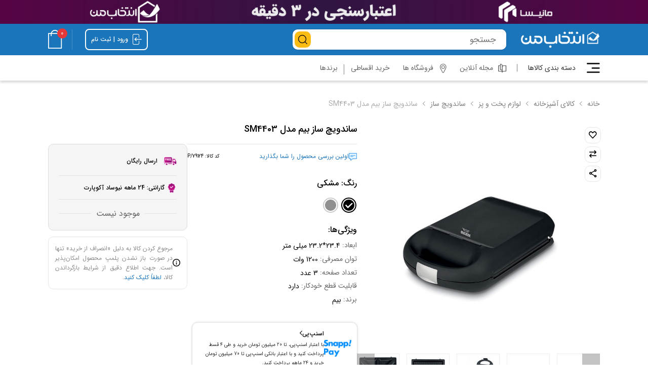

--- FILE ---
content_type: text/html; charset=utf-8
request_url: https://www.entekhabeman.com/beem_sandwich_maker_sm4403
body_size: 47385
content:


<!DOCTYPE html>
<html lang="fa"  dir="rtl" class="html-product-details-page">

<head>
    <title>&#x633;&#x627;&#x646;&#x62F;&#x648;&#x6CC;&#x686; &#x633;&#x627;&#x632; &#x628;&#x6CC;&#x645; &#x645;&#x62F;&#x644; SM4403 | &#x641;&#x631;&#x648;&#x634;&#x6AF;&#x627;&#x647; &#x622;&#x646;&#x644;&#x627;&#x6CC;&#x646; &#x6AF;&#x631;&#x648;&#x647; &#x627;&#x646;&#x62A;&#x62E;&#x627;&#x628;. &#x627;&#x646;&#x62A;&#x62E;&#x627;&#x628; &#x645;&#x646;</title>
    <script>
        var $buoop = {
            required: { i: 12, e: 15, f: 35, o: 36, s: 10, c: 50, samsung: 5.4, uc: 12.12 },
            insecure: false, unsupported: false, reminder: 4,
            text: {
                'msg': ' مرورگر وب شما ({brow_name}) قدیمی است.',
                'msgmore': 'برای امنیت بیشتر، سرعت و بهترین تجربه در این سایت، مرورگر خود را به روز کنید. ',
                'bupdate': 'بروز رسانی مرورگر',
                'bignore': 'بعدا',
                'remind': '4 ساعت دیگر به شما یادآوری خواهد شد.',
                'bnever': 'نصب مرورگر های مناسب'
            }
        };
        function $buo_f() {
            var e = document.createElement("script");
            e.src = "//browser-update.org/update.min.js";
            document.body.appendChild(e);
        };
    </script>

    <meta http-equiv="Content-type" content="text/html;charset=UTF-8" />
    <meta name="description" content="&#x62E;&#x631;&#x6CC;&#x62F; &#x627;&#x6CC;&#x646;&#x62A;&#x631;&#x646;&#x62A;&#x6CC; &#x633;&#x627;&#x646;&#x62F;&#x648;&#x6CC;&#x686; &#x633;&#x627;&#x632; &#x628;&#x6CC;&#x645; &#x645;&#x62F;&#x644; SM4403 &#x645;&#x642;&#x627;&#x648;&#x645; &#x62F;&#x631; &#x628;&#x631;&#x627;&#x628;&#x631; &#x62D;&#x631;&#x627;&#x631;&#x62A; &#x628;&#x627;&#x644;&#x627;&#x60C; &#x628;&#x647;&#x631;&#x645;&#x646;&#x62F; &#x627;&#x632; &#x635;&#x641;&#x62D;&#x627;&#x62A; &#x633;&#x627;&#x646;&#x62F;&#x648;&#x6CC;&#x686; &#x633;&#x627;&#x632;&#x60C; &#x648;&#x627;&#x641;&#x644; &#x648; &#x6AF;&#x631;&#x6CC;&#x644; &#x62C;&#x647;&#x62A; &#x62F;&#x631;&#x633;&#x62A; &#x6A9;&#x631;&#x62F;&#x646; &#x627;&#x646;&#x648;&#x627;&#x639; &#x645;&#x648;&#x627;&#x62F; &#x63A;&#x630;&#x627;&#x6CC;&#x6CC;" />
    <meta name="keywords" content="&#x62E;&#x631;&#x6CC;&#x62F; &#x633;&#x627;&#x646;&#x62F;&#x648;&#x6CC;&#x686; &#x633;&#x627;&#x632; &#x628;&#x6CC;&#x645; &#x645;&#x62F;&#x644; SM4403&#x60C;&#x633;&#x627;&#x646;&#x62F;&#x648;&#x6CC;&#x686; &#x633;&#x627;&#x632; &#x628;&#x6CC;&#x645;&#x60C;&#x648;&#x627;&#x641;&#x644; &#x633;&#x627;&#x632; &#x628;&#x6CC;&#x645;&#x60C;&#x633;&#x627;&#x646;&#x62F;&#x648;&#x6CC;&#x686; &#x633;&#x627;&#x632; &#x628;&#x6CC;&#x645; &#x645;&#x62F;&#x644; sm 4403&#x60C;" />
    <meta name="generator" content="nopCommerce" />
    <meta name="theme-color" content="#1b75bb">
    <meta name="viewport" content="width=device-width, user-scalable=1, initial-scale=1.0, minimum-scale=1.0, maximum-scale=1.0" />


    <meta name="samandehi" content="432139875" />
<meta name="enamad" content="922032" /> 

<!-- inTrack Initialization-->
<script type="text/javascript">

  var inTrack_config = {
    app_key: 'AAAA5g',
    auth_key: '033f35e8-d472-4748-a051-8969e4ee8b12',
    public_key: 'BAgSLlyTc4PJgt9_PQqBVJfTOuEb5fO8Y7MJ_0Y_53NedszndYYKuRERwCKqaPVKgaFOF_Q_RnhJoVOyTe-IHe8=',
environment: 'production'
  };
  (function (i, n, t, r, a, c, k) {
    o = i['InTrack'] = i['InTrack'] || {}; i[a] = i[a] || function () { (o.q = o.q || []).push(arguments); };
    s = n.createElement(t); s.async = true; s.src = r; s.onload = function () { o.init(c) };
    e = n.getElementsByTagName(t)[0]; e.parentNode.insertBefore(s, k);
  })(window, document, 'script', "//static1.intrack.ir/api/web/download/sdk/v1/inTrack.min.js?v=00", "Intk", inTrack_config);

</script>
<!-- End inTrack Initialization -->

<script>
    !function (t, e, n) {
        t.yektanetAnalyticsObject = n, t[n] = t[n] || function () {
            t[n].q.push(arguments)
        }, t[n].q = t[n].q || [];
        var a = new Date, r = a.getFullYear().toString() + "0" + a.getMonth() + "0" + a.getDate() + "0" + a.getHours(),
            c = e.getElementsByTagName("script")[0], s = e.createElement("script");
        s.id = "ua-script-86Yb1Obg"; s.dataset.analyticsobject = n;
        s.async = 1; s.type = "text/javascript";
        s.src = "https://cdn.yektanet.com/rg_woebegone/scripts_v3/86Yb1Obg/rg.complete.js?v=" + r, c.parentNode.insertBefore(s, c)
    }(window, document, "yektanet");
</script>
<meta property="og:type" content="product" />
<meta property="og:title" content="&#x633;&#x627;&#x646;&#x62F;&#x648;&#x6CC;&#x686; &#x633;&#x627;&#x632; &#x628;&#x6CC;&#x645; &#x645;&#x62F;&#x644; SM4403" />
<meta property="og:description" content="&#x62E;&#x631;&#x6CC;&#x62F; &#x627;&#x6CC;&#x646;&#x62A;&#x631;&#x646;&#x62A;&#x6CC; &#x633;&#x627;&#x646;&#x62F;&#x648;&#x6CC;&#x686; &#x633;&#x627;&#x632; &#x628;&#x6CC;&#x645; &#x645;&#x62F;&#x644; SM4403 &#x645;&#x642;&#x627;&#x648;&#x645; &#x62F;&#x631; &#x628;&#x631;&#x627;&#x628;&#x631; &#x62D;&#x631;&#x627;&#x631;&#x62A; &#x628;&#x627;&#x644;&#x627;&#x60C; &#x628;&#x647;&#x631;&#x645;&#x646;&#x62F; &#x627;&#x632; &#x635;&#x641;&#x62D;&#x627;&#x62A; &#x633;&#x627;&#x646;&#x62F;&#x648;&#x6CC;&#x686; &#x633;&#x627;&#x632;&#x60C; &#x648;&#x627;&#x641;&#x644; &#x648; &#x6AF;&#x631;&#x6CC;&#x644; &#x62C;&#x647;&#x62A; &#x62F;&#x631;&#x633;&#x62A; &#x6A9;&#x631;&#x62F;&#x646; &#x627;&#x646;&#x648;&#x627;&#x639; &#x645;&#x648;&#x627;&#x62F; &#x63A;&#x630;&#x627;&#x6CC;&#x6CC;" />
<meta property="og:image" content="http://www.entekhabeman.com/images/thumbs/0021323_-sm4403_625.jpeg" />
<meta property="og:image:url" content="http://www.entekhabeman.com/images/thumbs/0021323_-sm4403_625.jpeg" />
<meta property="og:url" content="http://www.entekhabeman.com/beem_sandwich_maker_sm4403" />
<meta property="og:site_name" content="&#x627;&#x646;&#x62A;&#x62E;&#x627;&#x628; &#x645;&#x646;" />
<meta property="twitter:card" content="summary" />
<meta property="twitter:site" content="&#x627;&#x646;&#x62A;&#x62E;&#x627;&#x628; &#x645;&#x646;" />
<meta property="twitter:title" content="&#x633;&#x627;&#x646;&#x62F;&#x648;&#x6CC;&#x686; &#x633;&#x627;&#x632; &#x628;&#x6CC;&#x645; &#x645;&#x62F;&#x644; SM4403" />
<meta property="twitter:description" content="&#x62E;&#x631;&#x6CC;&#x62F; &#x627;&#x6CC;&#x646;&#x62A;&#x631;&#x646;&#x62A;&#x6CC; &#x633;&#x627;&#x646;&#x62F;&#x648;&#x6CC;&#x686; &#x633;&#x627;&#x632; &#x628;&#x6CC;&#x645; &#x645;&#x62F;&#x644; SM4403 &#x645;&#x642;&#x627;&#x648;&#x645; &#x62F;&#x631; &#x628;&#x631;&#x627;&#x628;&#x631; &#x62D;&#x631;&#x627;&#x631;&#x62A; &#x628;&#x627;&#x644;&#x627;&#x60C; &#x628;&#x647;&#x631;&#x645;&#x646;&#x62F; &#x627;&#x632; &#x635;&#x641;&#x62D;&#x627;&#x62A; &#x633;&#x627;&#x646;&#x62F;&#x648;&#x6CC;&#x686; &#x633;&#x627;&#x632;&#x60C; &#x648;&#x627;&#x641;&#x644; &#x648; &#x6AF;&#x631;&#x6CC;&#x644; &#x62C;&#x647;&#x62A; &#x62F;&#x631;&#x633;&#x62A; &#x6A9;&#x631;&#x62F;&#x646; &#x627;&#x646;&#x648;&#x627;&#x639; &#x645;&#x648;&#x627;&#x62F; &#x63A;&#x630;&#x627;&#x6CC;&#x6CC;" />
<meta property="twitter:image" content="http://www.entekhabeman.com/images/thumbs/0021323_-sm4403_625.jpeg" />
<meta property="twitter:url" content="http://www.entekhabeman.com/beem_sandwich_maker_sm4403" />
<meta name="product_id" content="13155" />
<meta name="product_name" content="ساندویچ ساز بیم مدل SM4403" />
<meta name="product_price" content="" />
<meta name="product_old_price" content="" />
<meta name="availability" content="outofstock" />

    


<script>
    window.NopRes = {
        Common: {
            'AddNew':        'مورد جدید',
            'Add&Continue':  'افزودن و ادامه',
            'Cancel':        'انصراف',
            'Continue':      'ادامه',
            'Remove':        'حذف',
            'RemoveAll':     'حذف همه',
            'Delete':        'حذف',
            'AddNewAddress': 'افزودن آدرس جدید',
            'Search':        'جستجو',
            'Ordering':      'مرتب سازی',
            'SelectCity':    'انتخاب شهر',
            'SendTo':        'ارسال به',
            Product: {
                'SelectFavoriteAttribute': 'لطفا رنگ مورد نظر را انتخاب کنید.',
            }
        },
        Account: {
            CustomerOrders: {
                'ReturnItems': 'بازگشت'
            }	
        },
        ShoppingCart: {
            'CartisEmpty': 'سبد خرید شما خالی ست'
        }	
    }
    document.currentScript &&
    document.currentScript.remove();
</script>



<style>
    @font-face {
        font-family: IRANSans;
        font-display: swap;
        font-style: normal;
        font-weight: 900;
        src: url('/Themes/pacific/Content/fonts/IRANSans/IRANSansWeb(FaNum)_Black.eot');
        src: url('/Themes/pacific/Content/fonts/IRANSans/IRANSansWeb(FaNum)_Black.eot?#iefix') format('embedded-opentype'),  /* IE6-8 */
            url('/Themes/pacific/Content/fonts/IRANSans/IRANSansWeb(FaNum)_Black.woff2') format('woff2'),  /* FF39+,Chrome36+, Opera24+*/
            url('/Themes/pacific/Content/fonts/IRANSans/IRANSansWeb(FaNum)_Black.woff') format('woff'),  /* FF3.6+, IE9, Chrome6+, Saf5.1+*/
            url('/Themes/pacific/Content/fonts/IRANSans/IRANSansWeb(FaNum)_Black.ttf') format('truetype');
    }
    @font-face {
        font-family: IRANSans;
        font-display: swap;
        font-style: normal;
        font-weight: bold;
        src: url('/Themes/pacific/Content/fonts/IRANSans/IRANSansWeb(FaNum)_Bold.eot');
        src: url('/Themes/pacific/Content/fonts/IRANSans/IRANSansWeb(FaNum)_Bold.eot?#iefix') format('embedded-opentype'),  /* IE6-8 */
            url('/Themes/pacific/Content/fonts/IRANSans/IRANSansWeb(FaNum)_Bold.woff2') format('woff2'),  /* FF39+,Chrome36+, Opera24+*/
            url('/Themes/pacific/Content/fonts/IRANSans/IRANSansWeb(FaNum)_Bold.woff') format('woff'),  /* FF3.6+, IE9, Chrome6+, Saf5.1+*/
            url('/Themes/pacific/Content/fonts/IRANSans/IRANSansWeb(FaNum)_Bold.ttf') format('truetype');
    }
    @font-face {
        font-family: IRANSans;
        font-display: swap;
        font-style: normal;
        font-weight: 500;
        src: url('/Themes/pacific/Content/fonts/IRANSans/IRANSansWeb(FaNum)_Medium.eot');
        src: url('/Themes/pacific/Content/fonts/IRANSans/IRANSansWeb(FaNum)_Medium.eot?#iefix') format('embedded-opentype'),  /* IE6-8 */
            url('/Themes/pacific/Content/fonts/IRANSans/IRANSansWeb(FaNum)_Medium.woff2') format('woff2'),  /* FF39+,Chrome36+, Opera24+*/
            url('/Themes/pacific/Content/fonts/IRANSans/IRANSansWeb(FaNum)_Medium.woff') format('woff'),  /* FF3.6+, IE9, Chrome6+, Saf5.1+*/
            url('/Themes/pacific/Content/fonts/IRANSans/IRANSansWeb(FaNum)_Medium.ttf') format('truetype');
    }
    @font-face {
        font-family: IRANSans;
        font-display: swap;
        font-style: normal;
        font-weight: 300;
        src: url('/Themes/pacific/Content/fonts/IRANSans/IRANSansWeb(FaNum)_Light.eot');
        src: url('/Themes/pacific/Content/fonts/IRANSans/IRANSansWeb(FaNum)_Light.eot?#iefix') format('embedded-opentype'),  /* IE6-8 */
            url('/Themes/pacific/Content/fonts/IRANSans/IRANSansWeb(FaNum)_Light.woff2') format('woff2'),  /* FF39+,Chrome36+, Opera24+*/
            url('/Themes/pacific/Content/fonts/IRANSans/IRANSansWeb(FaNum)_Light.woff') format('woff'),  /* FF3.6+, IE9, Chrome6+, Saf5.1+*/
            url('/Themes/pacific/Content/fonts/IRANSans/IRANSansWeb(FaNum)_Light.ttf') format('truetype');
    }
    @font-face {
        font-family: IRANSans;
        font-display: swap;
        font-style: normal;
        font-weight: 200;
        src: url('/Themes/pacific/Content/fonts/IRANSans/IRANSansWeb(FaNum)_UltraLight.eot');
        src: url('/Themes/pacific/Content/fonts/IRANSans/IRANSansWeb(FaNum)_UltraLight.eot?#iefix') format('embedded-opentype'),  /* IE6-8 */
            url('/Themes/pacific/Content/fonts/IRANSans/IRANSansWeb(FaNum)_UltraLight.woff2') format('woff2'),  /* FF39+,Chrome36+, Opera24+*/
            url('/Themes/pacific/Content/fonts/IRANSans/IRANSansWeb(FaNum)_UltraLight.woff') format('woff'),  /* FF3.6+, IE9, Chrome6+, Saf5.1+*/
            url('/Themes/pacific/Content/fonts/IRANSans/IRANSansWeb(FaNum)_UltraLight.ttf') format('truetype');
    }
    @font-face {
        font-family: IRANSans;
        font-display: swap;
        font-style: normal;
        font-weight: normal;
        src: url('/Themes/pacific/Content/fonts/IRANSans/IRANSansWeb(FaNum).eot');
        src: url('/Themes/pacific/Content/fonts/IRANSans/IRANSansWeb(FaNum).eot?#iefix') format('embedded-opentype'),  /* IE6-8 */
            url('/Themes/pacific/Content/fonts/IRANSans/IRANSansWeb(FaNum).woff2') format('woff2'),  /* FF39+,Chrome36+, Opera24+*/
            url('/Themes/pacific/Content/fonts/IRANSans/IRANSansWeb(FaNum).woff') format('woff'),  /* FF3.6+, IE9, Chrome6+, Saf5.1+*/
            url('/Themes/pacific/Content/fonts/IRANSans/IRANSansWeb(FaNum).ttf') format('truetype');
    }

    @font-face {
        font-family: 'pacific';
        font-display: swap;
        font-display: swap;
        font-style: normal;
        font-weight: normal;
        src: url('/Themes/pacific/Content/fonts/pacific.eot?v=140209250455585558');
        src: url('/Themes/pacific/Content/fonts/pacific.eot?v=140209250455585558#iefix') format('embedded-opentype'),  /* IE6-8 */
            url('/Themes/pacific/Content/fonts/pacific.woff2?v=140209250455585558') format('woff2'),  /* FF39+,Chrome36+, Opera24+*/
            url('/Themes/pacific/Content/fonts/pacific.woff?v=140209250455585558') format('woff'),  /* FF3.6+, IE9, Chrome6+, Saf5.1+*/
            url('/Themes/pacific/Content/fonts/pacific.ttf?v=140209250455585558') format('truetype');
    }

    body {
        font: lighter normal 12px 'Iran-Sans', Tahoma;
    }

    .flex-placeholder {
        -webkit-box-flex: 1;
        -ms-flex: 1;
        flex: 1;
        border: 0;
    }

    .w-100\% {
        width: 100% !important;
        margin-right: 0;
        margin-left: 0;
    }

    .d-none {
        display: none !important;
    }

    ::-moz-selection {
        background: var(--color-alt) !important;
        color: #fff !important
    }

    .text-center {
        text-align: center;
    }

    .text-start {
        text-align: start;
    }

    .text-end {
        text-align: end;
    }

    .store-search-box .search-box-button:before {
        content: '\e806';
        font-family: 'pacific';
    }

    ::-moz-selection {
        background: #a37e2c !important;
        color: #fff !important;
    }

    select:hover {
        background-image: url('/Themes/pacific/Content/img/arrow-hover.svg');
        color: #222;
    }

    input[type="text"]:focus,
    input[type="password"]:focus,
    input[type="email"]:focus,
    input[type="tel"]:focus,
    textarea:focus,
    select:focus {
        border-color: #d1d1d1;
    }

    a:active {
        outline: none;
    }

    textarea {
        max-width: 100%;
        min-height: 150px;
        padding: 15px;
    }

    input[type="checkbox"],
    input[type="radio"],
    input[type="checkbox"]+*,
    input[type="radio"]+* {
        vertical-align: middle;
    }

    label,
    label+* {
        vertical-align: middle;
    }

    .form-fields {
        position: relative;
    }

    .inputs {
        position: relative;
        max-width: 500px;
        margin: 10px auto 10px;
        text-align: center;
        font-size: 0; 
        white-space: nowrap;
    }

    .svelte-ddsc3z{
        text-align:right;
        font-size: 14px;
    }

        .svelte-ddsc3z label {
            margin: 0 !important;
        }

        .svelte-ddsc3z input[type='checkbox']{
            z-index: 10;
            opacity: 100;
        }

    .inputs:after {
        content: "";
        display: block;
        clear: both;
    }

    .inputs label {
        display: block;
        width: 100%;
        height: 18px;
        color: #555;
        margin: 0 0 12px;
        text-align: right;
        font-size: 14px;
        /*reset zeroing*/
        line-height: 18px;
        white-space: nowrap;
        -o-text-overflow: ellipsis;
        text-overflow: ellipsis;
    }

    .inputs input[type="text"],
    .inputs input[type="password"],
    .inputs input[type="email"],
    .inputs input[type="tel"],
    .inputs select,
    .inputs textarea {
        width: 100%;
        border-radius: 5px;
        border: 1px solid #d5d5d5;
        background-color: #fff;
        vertical-align: middle;
    }

    .account-page.customer-info-page .inputs input[type="text"],
    .account-page.customer-info-page .inputs input[type="password"],
    .account-page.customer-info-page .inputs input[type="email"],
    .account-page.customer-info-page .inputs input[type="tel"],
    .account-page.customer-info-page .inputs select,
    .account-page.customer-info-page .inputs textarea {
        width: 100%;
        border-radius: 10px;
        border: 0;
        background-color: #fff;
        vertical-align: middle;
        box-shadow: 0px 0px 4px rgba(0, 0, 0, 0.25);
    }

    .account-page.customer-info-page .inputs input[type="text"]:disabled,
    .account-page.customer-info-page .inputs input[type="password"]:disabled,
    .account-page.customer-info-page .inputs input[type="email"]:disabled,
    .account-page.customer-info-page .inputs input[type="email"]:read-only,
    .account-page.customer-info-page .inputs input[type="tel"]:disabled,
    .account-page.customer-info-page .inputs select:disabled,
    .account-page.customer-info-page .inputs textarea:disabled {
        background-color: rgba(0, 0, 0, 0.1);
        box-shadow: 0px 0px 4px rgba(0, 0, 0, 0.02);
    }

    .required {
        font-size: 14px;
        color: #dd464d;
    }

    .message-error,
    .field-validation-error,
    .username-not-available-status,
    .poll-vote-error,
    .password-error {
        display: block;
        font-size: 13px;
        line-height: 25px;
        font-weight: normal;
        color: #dd464d;
    }

    .message-error,
    .external-auth-errors {
        margin: 0 0 20px;
        text-align: center;
        font-size: 14px;
    }

    .breadcrumb ul {
        font-size: 0;
    }

    .breadcrumb li {
        display: inline-block;
        margin: 0;
        vertical-align: middle;
    }

    .breadcrumb a,
    .breadcrumb strong,
    .breadcrumb .delimiter {
        display: inline-block;
        vertical-align: middle;
        font-size: 14px;
        /*reset zeroing*/
        line-height: 32px;
        -webkit-transition: 0.3s ease;
        -o-transition: 0.3s ease;
        transition: 0.3s ease;
        color: rgba(0, 0, 0, 0.5);
        font-weight: 400;
    }

    .breadcrumb strong {
        display: block;
        font-weight: normal;
        color: #aaa;
    }

    .breadcrumb .delimiter {
        display: inline-block;
        margin: 0 10px;
        font-size: 0;
        text-align: right;
    }

    .breadcrumb .delimiter:before {
        content: "\e80e";
        vertical-align: middle;
        font: 10px pacific;
        line-height: 32px;
    }
</style>
    

<style>

    .product-details-page .full-description {
        display: none;
    }
    .product-details-page .ui-tabs .full-description {
        display: block;
    }
    .product-details-page .tabhead-full-description {
        display: none;
    }
    

    .product-details-page .product-specs-box {
        display: none;
    }
    .product-details-page .ui-tabs .product-specs-box {
        display: block;
    }
    .product-details-page .ui-tabs .product-specs-box .title {
        display: none;
    }
    

    .product-details-page .product-no-reviews,
    .product-details-page .product-review-links {
        display: none;
    }
    </style>
    



    <link href="/Themes/Pacific/Content/css/styles.rtl.css?v=140409041218201820" rel="stylesheet" type="text/css"  />
<link href="/Themes/Pacific/Content/css/mobile.rtl.css?v=14030209030756756" rel="stylesheet" type="text/css"  />
<link href="/Themes/Pacific/Content/css/480.rtl.css?v=140207151215111511" rel="stylesheet" type="text/css" media='(min-width: 480px)' />
<link href="/Themes/Pacific/Content/css/768.rtl.css?v=140406111024172417" rel="stylesheet" type="text/css" media='(max-width: 768px)' />
<link href="/Themes/Pacific/Content/css/1260.rtl.css?v=140409041218201820" rel="stylesheet" type="text/css" media='(min-width: 1261px)' />
<link href="/Themes/Pacific/Content/css/1500.rtl.css?v=140201151132303230" rel="stylesheet" type="text/css" media='(min-width: 1501px)' />
<link href="/Themes/Pacific/Content/css/1800.rtl.css?v=140201151132303230" rel="stylesheet" type="text/css" media='(max-width: 1801px)' />
<link href="/Plugins/SevenSpikes.Core/Styles/slick-slider-1.6.0.css" rel="stylesheet" type="text/css"  />
<link href="/Plugins/SevenSpikes.Core/Styles/perfect-scrollbar.min.css" rel="stylesheet" type="text/css"  />
<link href="/Plugins/SevenSpikes.Nop.Plugins.PrevNextProduct/Themes/Pacific/Content/prevnextproduct.css" rel="stylesheet" type="text/css"  />
<link href="/Plugins/SevenSpikes.Nop.Plugins.PrevNextProduct/Themes/Pacific/Content/prevnextproduct.rtl.css" rel="stylesheet" type="text/css"  />
<link href="/Plugins/SevenSpikes.Nop.Plugins.CloudZoom/Themes/Pacific/Content/cloud-zoom/CloudZoom.css" rel="stylesheet" type="text/css"  />
<link href="/Plugins/SevenSpikes.Nop.Plugins.CloudZoom/Themes/Pacific/Content/cloud-zoom/CloudZoom.rtl.css" rel="stylesheet" type="text/css"  />
<link href="/Plugins/SevenSpikes.Nop.Plugins.CloudZoom/Styles/carousel/slick-slider-1.6.0.css" rel="stylesheet" type="text/css"  />
<link href="/Plugins/SevenSpikes.Nop.Plugins.CloudZoom/Themes/Pacific/Content/carousel/carousel.css" rel="stylesheet" type="text/css"  />
<link href="/Plugins/SevenSpikes.Nop.Plugins.CloudZoom/Themes/Pacific/Content/carousel/carousel.rtl.css" rel="stylesheet" type="text/css"  />
<link href="/lib_npm/magnific-popup/magnific-popup.css" rel="stylesheet" type="text/css"  />
<link href="/Plugins/SevenSpikes.Nop.Plugins.NopQuickTabs/Themes/Pacific/Content/QuickTabs.css" rel="stylesheet" type="text/css"  />
<link href="/Plugins/SevenSpikes.Nop.Plugins.MegaMenu/Themes/Pacific/Content/MegaMenu.css" rel="stylesheet" type="text/css"  />
<link href="/Plugins/SevenSpikes.Nop.Plugins.MegaMenu/Themes/Pacific/Content/MegaMenu.rtl.css" rel="stylesheet" type="text/css"  />
<link href="/Plugins/SevenSpikes.Nop.Plugins.ProductRibbons/Styles/Ribbons.common.css" rel="stylesheet" type="text/css"  />
<link href="/Plugins/SevenSpikes.Nop.Plugins.ProductRibbons/Styles/Ribbons.common.rtl.css" rel="stylesheet" type="text/css"  />
<link href="/Plugins/SevenSpikes.Nop.Plugins.ProductRibbons/Themes/Pacific/Content/Ribbons.css" rel="stylesheet" type="text/css"  />
<link href="/Plugins/SevenSpikes.Nop.Plugins.ProductRibbons/Themes/Pacific/Content/Ribbons.rtl.css" rel="stylesheet" type="text/css"  />
<link href="/Themes/Pacific/Content/css/theme.custom-1.css?v=14" rel="stylesheet" type="text/css"  />

    
    <link rel="canonical" href="http://www.entekhabeman.com/beem_sandwich_maker_sm4403" />

    
    
    <link rel="shortcut icon" href="/icons/icons_0/favicon.ico">
    
    <!--Powered by nopCommerce - https://www.nopCommerce.com-->
</head>

<body class="product-details-page-body">
    <div id="CustomerStatus" data-status=""></div>

    <div id="gtag-ecommerce"></div>
    <div id="intrack-ecommerce"></div>
    





<div class="ajax-loading-block-window" style="display: none"></div>
<div id="dialog-notifications-success" title="اطلاع رسانی" style="display:none;"></div>
<div id="dialog-notifications-error" title="خطا" style="display:none;"></div>
<div id="dialog-notifications-warning" title="اخطار" style="display:none;"></div>
<div id="bar-notification" class="bar-notification-container" data-close="ببند">
    <ul class="bar-notify-list"></ul>
</div>



<!--[if lte IE 8]>
    <div style="clear:both;height:59px;text-align:center;position:relative;">
        <a href="http://www.microsoft.com/windows/internet-explorer/default.aspx" target="_blank">
            <img src="/Themes/Pacific/Content/img/ie_warning.jpg" height="42" width="820" alt="You are using an outdated browser. For a faster, safer browsing experience, upgrade for free today." />
        </a>
    </div>
<![endif]-->


<div class="master-wrapper-page">
    <div id="headerTop">
    

                <div class="html-widget">
                    <a href="/entekhabino"> <video id="topBannerVideo1" autoplay="autoplay" loop="loop" muted="" width="100%" height="54">
  <source src="/images/uploaded/giftop/topsite10_7.mp4" type="video/mp4" media="(min-width: 768px)" />
  <source src="/images/uploaded/giftop/Topsite_mob.mp4?v=2" type="video/mp4" media="(max-width: 767px)" />
  Your browser does not support the video tag.</video> </a>
<div style="display: none;"><a style="display: block; background: linear-gradient(90deg,#2274B6,#2274B6);" target="_blank" rel="nofollow noopener"> <picture> <source srcset="/images/uploaded/giftop/topsitemob10.gif?v=1" media="(max-width: 640px)" /> <img style="display: block; margin: auto;" src="/images/uploaded/giftop/topsite10.gif?v=1" alt="" width="1476" /> </picture> </a></div>
<style> #topBannerVideo1 { width: 100%; height: auto;  display: block;  } </style>
                </div>


</div>

<div id="mainHeader" class="header" msh-sticky>

    <div class="header-top">
        <div class="header-container">
            

            <div class="responsive-strip">
                <div class="responsive-logo-wrapper">
                    



<a href="/" class="logo">


<img alt="&#x627;&#x646;&#x62A;&#x62E;&#x627;&#x628; &#x645;&#x646;" class="logo-img" src="http://www.entekhabeman.com/images/thumbs/0004857_Logo-entekhab-man.png" width="180" height="53"/></a>
                </div>
            </div>

            <div class="header-upper">

                <div role="button" class="menu-open" title="منو">
                    <span class="menu-icon-line"></span>
                    <span class="menu-icon-line"></span>
                    <span class="menu-icon-line"></span>
                </div>

                <div class="header-logo">
                    



<a href="/" class="logo">


<img alt="&#x627;&#x646;&#x62A;&#x62E;&#x627;&#x628; &#x645;&#x646;" class="logo-img" src="http://www.entekhabeman.com/images/thumbs/0004857_Logo-entekhab-man.png" width="180" height="53"/></a>
                </div>


                <div class="search-box store-search-box">
                    
<form method="get" id="small-search-box-form" class="open" action="/search">
        <a class="search-close-btn" hidden></a>
        <input type="text" class="search-box-text" id="small-searchterms" name="q" autocomplete="off"
            placeholder="جستجو" aria-label="جستجوی فروشگاه" />
        <hr class="loadswing" />
        <button type="submit" class="button-1 search-box-button">جستجو</button>
        <div class="search-ac-box" style="display:none">
            <div class="search-ac-box-header">
                <h3 class="search-ac-box-title">کالاها</h3>
            </div>
            <div class="search-ac-recent-wrap" style="display:none">
                <div class="search-ac-recent-header">
                    <h4 class="search-ac-recent-title">جستجو‌های اخیر</h4>
                    <a class="search-ac-recent-remove"></a>
                </div>
                <ul class="search-ac-recent-list"></ul>
            </div>
        </div>
</form>


                </div>

                <hr class="flex-placeholder">

                <div class="header-links-wrapper">
                    <div class="header-links">
                        



    <div class="hedar-links-item">
        <a href="/login?returnUrl=%2Fbeem_sandwich_maker_sm4403" class="ico-login"> ورود | ثبت نام</a>
    </div>
    <div class="hedar-links-item">
        <a href="/wishlist" class="ico-wishlist" title="علاقه مندی ها">
            <span class="wishlist-label">علاقه مندی ها</span>

        </a>
    </div>
    <div class="hedar-links-item">
        <a href="/compareproducts" class="ico-compare">فهرست مقایسه محصولات</a>
    </div>



                    </div>

                    <div class="header-flyout-cart">
                        <div class="mobile-flyout-cart-toggle" title="بستن">
                            <span class="first"></span>
                            <span class="second"></span>
                        </div>
                        
<div class="flyout-cart-wrapper" data-flyoutCartUrl="/PacificTheme/FlyoutShoppingCart">
    <div id="topcartlink" class="flyout-cart-link" title="سبد خرید من">
        <a href="/cart" class="ico-cart no-items-in-cart">
            <span class="cart-qty-number-mobile">0</span>
            <span class="cart-qty-number-desktop"><strong>0</strong> item(s)</span>
        </a>
    </div>
    <div id="flyout-cart" class="flyout-cart">
        <div class="mini-shopping-cart">
            <div class="count no-items-in-cart">
سبد خرید شما خالی‌ست!            </div>
        </div>
    </div>
</div>
                    </div>
                </div>

                

            </div>
        </div>
    </div>

    <div class="header-lower">
        <div class="header-container">
            <div class="header-lower-inside">

                <div class="menu-button">
                    <div role="button" class="menu-open" title="منو">
                        <span class="menu-icon-line"></span>
                        <span class="menu-icon-line"></span>
                        <span class="menu-icon-line"></span>
                    </div>
                    <a role="button" class="menu-close" title="بستن"></a>
                </div>

                <div class="overlayOffCanvas"></div>

                <div class="header-menu" role="menu">
                    <div class="menu-button">
                        <div class="menu-open" title="منو">
                            <span class="menu-icon-line"></span>
                            <span class="menu-icon-line"></span>
                            <span class="menu-icon-line"></span>
                        </div>
                        <a role="button" class="menu-close" title="بستن"></a>
                    </div>
                    <div class="menu-header">
                        



<a href="/" class="logo">


<img alt="&#x627;&#x646;&#x62A;&#x62E;&#x627;&#x628; &#x645;&#x646;" class="logo-img" src="http://www.entekhabeman.com/images/thumbs/0004857_Logo-entekhab-man.png" width="180" height="53"/></a>
                    </div>
                    <div class="menu-body">



    <ul class="mega-menu"
        data-isRtlEnabled="true"
        data-enableClickForDropDown="false">


<li class="has-sublist mega-menu-categories root-category-items">
        <span class="with-subcategories single-item-categories labelfornextplusbutton">&#x62F;&#x633;&#x62A;&#x647; &#x628;&#x646;&#x62F;&#x6CC; &#x6A9;&#x627;&#x644;&#x627;&#x647;&#x627;</span>

        <div class="plus-button" role="button"></div>
        <div class="sublist-wrap">
            <ul class="sublist">
                <li class="back-button" role="button">
                    <span>بازگشت</span>
                </li>
                
        <li class="has-sublist" navid="315" data-levelid='1'>
            <div class="plus-button" role="button"></div>
            <a href="/%D9%84%D9%88%D8%A7%D8%B2%D9%85-%D8%A2%D8%B4%D9%BE%D8%B2%D8%AE%D8%A7%D9%86%D9%87-3" title="&#x6A9;&#x627;&#x644;&#x627;&#x6CC; &#x622;&#x634;&#x67E;&#x632;&#x62E;&#x627;&#x646;&#x647;" class="with-subcategories">
                <span>&#x6A9;&#x627;&#x644;&#x627;&#x6CC; &#x622;&#x634;&#x67E;&#x632;&#x62E;&#x627;&#x646;&#x647;</span>
            </a>
            <div class="sublist-wrap">
                <a class="nav-parent-cat-link" href="/&#x644;&#x648;&#x627;&#x632;&#x645;-&#x622;&#x634;&#x67E;&#x632;&#x62E;&#x627;&#x646;&#x647;-3">مشاهده همه محصولات &#x6A9;&#x627;&#x644;&#x627;&#x6CC; &#x622;&#x634;&#x67E;&#x632;&#x62E;&#x627;&#x646;&#x647;</a>
                <a class="back-button" role="button">
                    <span>بازگشت</span>
                </a>
                <ul class="sublist">
                    <li class="nav-cat-title" navid="315"><a>&#x6A9;&#x627;&#x644;&#x627;&#x6CC; &#x622;&#x634;&#x67E;&#x632;&#x62E;&#x627;&#x646;&#x647;</a></li>

                    
        <li class="has-sublist" navid="466" data-levelid='2'>
            <div class="plus-button" role="button"></div>
            <a href="/%D8%B8%D8%B1%D9%88%D9%81-%D8%A2%D8%B4%D9%BE%D8%B2%D8%AE%D8%A7%D9%86%D9%87" title="&#x638;&#x631;&#x648;&#x641; &#x622;&#x634;&#x67E;&#x632;&#x62E;&#x627;&#x646;&#x647;" class="with-subcategories">
                <span>&#x638;&#x631;&#x648;&#x641; &#x622;&#x634;&#x67E;&#x632;&#x62E;&#x627;&#x646;&#x647;</span>
            </a>
            <div class="sublist-wrap">
                <a class="nav-parent-cat-link" href="/&#x638;&#x631;&#x648;&#x641;-&#x622;&#x634;&#x67E;&#x632;&#x62E;&#x627;&#x646;&#x647;">مشاهده همه محصولات &#x638;&#x631;&#x648;&#x641; &#x622;&#x634;&#x67E;&#x632;&#x62E;&#x627;&#x646;&#x647;</a>
                <a class="back-button" role="button">
                    <span>بازگشت</span>
                </a>
                <ul class="sublist">
                    <li class="nav-cat-title" navid="466"><a>&#x638;&#x631;&#x648;&#x641; &#x622;&#x634;&#x67E;&#x632;&#x62E;&#x627;&#x646;&#x647;</a></li>

                    
        <li>
            <a class="lastLevelCategory" href="/%D8%B3%D8%AA-%D8%B3%D8%B1%D9%88%DB%8C%D8%B3-%DA%86%DB%8C%D9%86%DB%8C" title="&#x633;&#x631;&#x648;&#x6CC;&#x633; &#x686;&#x6CC;&#x646;&#x6CC; &#x648; &#x622;&#x631;&#x6A9;&#x648;&#x67E;&#x627;&#x644;">
                <span>&#x633;&#x631;&#x648;&#x6CC;&#x633; &#x686;&#x6CC;&#x646;&#x6CC; &#x648; &#x622;&#x631;&#x6A9;&#x648;&#x67E;&#x627;&#x644;</span>
            </a>

        </li>
        <li>
            <a class="lastLevelCategory" href="/%D8%B3%D8%B1%D9%88-%D9%88-%D9%BE%D8%B0%DB%8C%D8%B1%D8%A7%DB%8C%DB%8C" title="&#x633;&#x631;&#x648; &#x648; &#x67E;&#x630;&#x6CC;&#x631;&#x627;&#x6CC;&#x6CC;">
                <span>&#x633;&#x631;&#x648; &#x648; &#x67E;&#x630;&#x6CC;&#x631;&#x627;&#x6CC;&#x6CC;</span>
            </a>

        </li>
        <li>
            <a class="lastLevelCategory" href="/%D8%B3%D8%B1%D9%88%DB%8C%D8%B3-%D9%BE%D8%AE%D8%AA-%D9%88-%D9%BE%D8%B2" title="&#x633;&#x631;&#x648;&#x6CC;&#x633; &#x67E;&#x62E;&#x62A; &#x648; &#x67E;&#x632;">
                <span>&#x633;&#x631;&#x648;&#x6CC;&#x633; &#x67E;&#x62E;&#x62A; &#x648; &#x67E;&#x632;</span>
            </a>

        </li>
        <li>
            <a class="lastLevelCategory" href="/%DA%A9%D8%AA%D8%B1%DB%8C-%D9%82%D9%88%D8%B1%DB%8C-%D9%88-%D8%B3%D9%85%D8%A7%D9%88%D8%B1" title="&#x6A9;&#x62A;&#x631;&#x6CC;&#x60C; &#x642;&#x648;&#x631;&#x6CC; &#x648; &#x633;&#x645;&#x627;&#x648;&#x631;">
                <span>&#x6A9;&#x62A;&#x631;&#x6CC;&#x60C; &#x642;&#x648;&#x631;&#x6CC; &#x648; &#x633;&#x645;&#x627;&#x648;&#x631;</span>
            </a>

        </li>
<style>
    .submenu-link .sublist {
        margin: 0 20px 0 0;
    }
</style>
<script>
    document.querySelectorAll('a.with-subcategories').forEach(a => {
      a.addEventListener('click', (ev) => {
            const container = document.querySelector('.header-menu');
            if(container){
                container.classList.remove('open', 'opened');
                const overlay = document.querySelector('.overlayOffCanvas');
                if (overlay) {
                    overlay.classList.remove('show');
                    document.querySelectorAll('.scrollYRemove').forEach(el => el.classList.remove('scrollYRemove'));
                }
            }
      });
    });

</script>



                </ul>
                <div class="nav-cat-picture"></div>
            </div>
        </li>
        <li class="has-sublist" navid="469" data-levelid='2'>
            <div class="plus-button" role="button"></div>
            <a href="/%D9%84%D9%88%D8%A7%D8%B2%D9%85-%D8%AA%D9%88%DA%A9%D8%A7%D8%B1" title="&#x644;&#x648;&#x627;&#x632;&#x645; &#x62A;&#x648;&#x6A9;&#x627;&#x631;" class="with-subcategories">
                <span>&#x644;&#x648;&#x627;&#x632;&#x645; &#x62A;&#x648;&#x6A9;&#x627;&#x631;</span>
            </a>
            <div class="sublist-wrap">
                <a class="nav-parent-cat-link" href="/&#x644;&#x648;&#x627;&#x632;&#x645;-&#x62A;&#x648;&#x6A9;&#x627;&#x631;">مشاهده همه محصولات &#x644;&#x648;&#x627;&#x632;&#x645; &#x62A;&#x648;&#x6A9;&#x627;&#x631;</a>
                <a class="back-button" role="button">
                    <span>بازگشت</span>
                </a>
                <ul class="sublist">
                    <li class="nav-cat-title" navid="469"><a>&#x644;&#x648;&#x627;&#x632;&#x645; &#x62A;&#x648;&#x6A9;&#x627;&#x631;</a></li>

                    
        <li>
            <a class="lastLevelCategory" href="/%DA%AF%D8%A7%D8%B2-%D8%B5%D9%81%D8%AD%D9%87-%D8%A7%DB%8C" title="&#x6AF;&#x627;&#x632; &#x635;&#x641;&#x62D;&#x647;&#x200C;&#x627;&#x6CC;">
                <span>&#x6AF;&#x627;&#x632; &#x635;&#x641;&#x62D;&#x647;&#x200C;&#x627;&#x6CC;</span>
            </a>

        </li>
        <li>
            <a class="lastLevelCategory" href="/%D9%81%D8%B1-%D8%AA%D9%88-%DA%A9%D8%A7%D8%B1" title="&#x641;&#x631; &#x62A;&#x648;&#x6A9;&#x627;&#x631;">
                <span>&#x641;&#x631; &#x62A;&#x648;&#x6A9;&#x627;&#x631;</span>
            </a>

        </li>
        <li>
            <a class="lastLevelCategory" href="/%D9%87%D9%88%D8%AF-2" title="&#x647;&#x648;&#x62F;">
                <span>&#x647;&#x648;&#x62F;</span>
            </a>

        </li>
<style>
    .submenu-link .sublist {
        margin: 0 20px 0 0;
    }
</style>
<script>
    document.querySelectorAll('a.with-subcategories').forEach(a => {
      a.addEventListener('click', (ev) => {
            const container = document.querySelector('.header-menu');
            if(container){
                container.classList.remove('open', 'opened');
                const overlay = document.querySelector('.overlayOffCanvas');
                if (overlay) {
                    overlay.classList.remove('show');
                    document.querySelectorAll('.scrollYRemove').forEach(el => el.classList.remove('scrollYRemove'));
                }
            }
      });
    });

</script>



                </ul>
                <div class="nav-cat-picture"></div>
            </div>
        </li>
        <li class="has-sublist" navid="393" data-levelid='2'>
            <div class="plus-button" role="button"></div>
            <a href="/%D8%AA%D8%AC%D9%87%DB%8C%D8%B2%D8%A7%D8%AA-%D8%A2%D9%85%D8%A7%D8%AF%D9%87-%D8%B3%D8%A7%D8%B2%DB%8C-%D8%BA%D8%B0%D8%A7" title="&#x62A;&#x62C;&#x647;&#x6CC;&#x632;&#x627;&#x62A; &#x622;&#x645;&#x627;&#x62F;&#x647; &#x633;&#x627;&#x632;&#x6CC; &#x63A;&#x630;&#x627;" class="with-subcategories">
                <span>&#x62A;&#x62C;&#x647;&#x6CC;&#x632;&#x627;&#x62A; &#x622;&#x645;&#x627;&#x62F;&#x647; &#x633;&#x627;&#x632;&#x6CC; &#x63A;&#x630;&#x627;</span>
            </a>
            <div class="sublist-wrap">
                <a class="nav-parent-cat-link" href="/&#x62A;&#x62C;&#x647;&#x6CC;&#x632;&#x627;&#x62A;-&#x622;&#x645;&#x627;&#x62F;&#x647;-&#x633;&#x627;&#x632;&#x6CC;-&#x63A;&#x630;&#x627;">مشاهده همه محصولات &#x62A;&#x62C;&#x647;&#x6CC;&#x632;&#x627;&#x62A; &#x622;&#x645;&#x627;&#x62F;&#x647; &#x633;&#x627;&#x632;&#x6CC; &#x63A;&#x630;&#x627;</a>
                <a class="back-button" role="button">
                    <span>بازگشت</span>
                </a>
                <ul class="sublist">
                    <li class="nav-cat-title" navid="393"><a>&#x62A;&#x62C;&#x647;&#x6CC;&#x632;&#x627;&#x62A; &#x622;&#x645;&#x627;&#x62F;&#x647; &#x633;&#x627;&#x632;&#x6CC; &#x63A;&#x630;&#x627;</a></li>

                    
        <li>
            <a class="lastLevelCategory" href="/%D8%BA%D8%B0%D8%A7%D8%B3%D8%A7%D8%B2" title="&#x63A;&#x630;&#x627;&#x633;&#x627;&#x632;">
                <span>&#x63A;&#x630;&#x627;&#x633;&#x627;&#x632;</span>
            </a>

        </li>
        <li>
            <a class="lastLevelCategory" href="/%D8%AE%D8%B1%D8%AF%DA%A9%D9%86-2" title="&#x62E;&#x631;&#x62F;&#x6A9;&#x646;">
                <span>&#x62E;&#x631;&#x62F;&#x6A9;&#x646;</span>
            </a>

        </li>
        <li>
            <a class="lastLevelCategory" href="/%DA%AF%D9%88%D8%B4%D8%AA%DA%A9%D9%88%D8%A8-%D8%A8%D8%B1%D9%82%DB%8C" title="&#x6AF;&#x648;&#x634;&#x62A;&#x200C;&#x6A9;&#x648;&#x628; &#x628;&#x631;&#x642;&#x6CC;">
                <span>&#x6AF;&#x648;&#x634;&#x62A;&#x200C;&#x6A9;&#x648;&#x628; &#x628;&#x631;&#x642;&#x6CC;</span>
            </a>

        </li>
        <li>
            <a class="lastLevelCategory" href="/%D9%87%D9%85%D8%B2%D9%86-%D8%A8%D8%B1%D9%82%DB%8C" title="&#x647;&#x645;&#x632;&#x646; &#x628;&#x631;&#x642;&#x6CC;">
                <span>&#x647;&#x645;&#x632;&#x646; &#x628;&#x631;&#x642;&#x6CC;</span>
            </a>

        </li>
        <li>
            <a class="lastLevelCategory" href="/%D9%87%D9%85%D8%B2%D9%86-%DA%A9%D8%A7%D8%B3%D9%87-%D8%AF%D8%A7%D8%B1-2" title="&#x647;&#x645;&#x632;&#x646; &#x6A9;&#x627;&#x633;&#x647; &#x62F;&#x627;&#x631;">
                <span>&#x647;&#x645;&#x632;&#x646; &#x6A9;&#x627;&#x633;&#x647; &#x62F;&#x627;&#x631;</span>
            </a>

        </li>
        <li>
            <a class="lastLevelCategory" href="/%D8%A2%D8%B3%DB%8C%D8%A7%D8%A8-%D8%A8%D8%B1%D9%82%DB%8C-2" title="&#x622;&#x633;&#x6CC;&#x627;&#x628;&#x200C; &#x628;&#x631;&#x642;&#x6CC;">
                <span>&#x622;&#x633;&#x6CC;&#x627;&#x628;&#x200C; &#x628;&#x631;&#x642;&#x6CC;</span>
            </a>

        </li>
        <li>
            <a class="lastLevelCategory" href="/%DA%86%D8%B1%D8%AE%DA%AF%D9%88%D8%B4%D8%AA" title="&#x686;&#x631;&#x62E; &#x6AF;&#x648;&#x634;&#x62A;">
                <span>&#x686;&#x631;&#x62E; &#x6AF;&#x648;&#x634;&#x62A;</span>
            </a>

        </li>
        <li>
            <a class="lastLevelCategory" href="/%D9%85%D8%AE%D9%84%D9%88%D8%B7%DA%A9%D9%86" title="&#x645;&#x62E;&#x644;&#x648;&#x637; &#x6A9;&#x646; &#x648; &#x622;&#x633;&#x6CC;&#x627;&#x628; &#x6A9;&#x646;">
                <span>&#x645;&#x62E;&#x644;&#x648;&#x637; &#x6A9;&#x646; &#x648; &#x622;&#x633;&#x6CC;&#x627;&#x628; &#x6A9;&#x646;</span>
            </a>

        </li>
        <li>
            <a class="lastLevelCategory" href="/%D9%85%DB%8C%D9%88%D9%87-%D8%AE%D8%B4%DA%A9%DA%A9%D9%86" title="&#x645;&#x6CC;&#x648;&#x647; &#x62E;&#x634;&#x6A9;&#x200C;&#x6A9;&#x646;">
                <span>&#x645;&#x6CC;&#x648;&#x647; &#x62E;&#x634;&#x6A9;&#x200C;&#x6A9;&#x646;</span>
            </a>

        </li>
<style>
    .submenu-link .sublist {
        margin: 0 20px 0 0;
    }
</style>
<script>
    document.querySelectorAll('a.with-subcategories').forEach(a => {
      a.addEventListener('click', (ev) => {
            const container = document.querySelector('.header-menu');
            if(container){
                container.classList.remove('open', 'opened');
                const overlay = document.querySelector('.overlayOffCanvas');
                if (overlay) {
                    overlay.classList.remove('show');
                    document.querySelectorAll('.scrollYRemove').forEach(el => el.classList.remove('scrollYRemove'));
                }
            }
      });
    });

</script>



                </ul>
                <div class="nav-cat-picture"></div>
            </div>
        </li>
        <li>
                <div class="plus-button" role="button"></div>
            <a class="lastLevelCategory" href="/%DB%8C%D8%AE%DA%86%D8%A7%D9%84-%D9%88-%D9%81%D8%B1%DB%8C%D8%B2%D8%B1-2" title="&#x6CC;&#x62E;&#x686;&#x627;&#x644; &#x648; &#x641;&#x631;&#x6CC;&#x632;&#x631;">
                <span>&#x6CC;&#x62E;&#x686;&#x627;&#x644; &#x648; &#x641;&#x631;&#x6CC;&#x632;&#x631;</span>
            </a>
                <div class="sublist-wrap submenu-link">
                        <ul class="sublist">
                            <li class="has-sublist" navid="18" data-levelid='2' data-submenu-linkid='18'>
                                <div class="plus-button" role="button"></div>
                                <a href="/&#x6CC;&#x62E;&#x686;&#x627;&#x644;-&#x648;-&#x641;&#x631;&#x6CC;&#x632;&#x631;-2#/specFilters=732m!#-!1239&amp;pageSize=20&amp;viewMode=grid&amp;orderBy=16&amp;pageNumber=1"
                                   title="&#x633;&#x627;&#x6CC;&#x62F; &#x628;&#x627;&#x6CC; &#x633;&#x627;&#x6CC;&#x62F;"
                                   class="with-subcategories">
                                    <span>&#x633;&#x627;&#x6CC;&#x62F; &#x628;&#x627;&#x6CC; &#x633;&#x627;&#x6CC;&#x62F;</span>
                                </a>

                            </li>
                        </ul>
                        <ul class="sublist">
                            <li class="has-sublist" navid="19" data-levelid='2' data-submenu-linkid='19'>
                                <div class="plus-button" role="button"></div>
                                <a href="/&#x6CC;&#x62E;&#x686;&#x627;&#x644;-&#x648;-&#x641;&#x631;&#x6CC;&#x632;&#x631;-2#/specFilters=732m!#-!1780&amp;pageSize=20&amp;viewMode=grid&amp;orderBy=16&amp;pageNumber=1"
                                   title="&#x62F;&#x648;&#x642;&#x644;&#x648;"
                                   class="with-subcategories">
                                    <span>&#x62F;&#x648;&#x642;&#x644;&#x648;</span>
                                </a>

                            </li>
                        </ul>
                        <ul class="sublist">
                            <li class="has-sublist" navid="23" data-levelid='2' data-submenu-linkid='23'>
                                <div class="plus-button" role="button"></div>
                                <a href="https://www.entekhabeman.com/%DB%8C%D8%AE%DA%86%D8%A7%D9%84-%D9%88-%D9%81%D8%B1%DB%8C%D8%B2%D8%B1-2#/specFilters=732m!#-!1874&amp;pageSize=20&amp;viewMode=grid&amp;orderBy=16&amp;pageNumber=1"
                                   title="&#x6CC;&#x62E;&#x686;&#x627;&#x644; &#x6A9;&#x645;&#x628;&#x6CC;"
                                   class="with-subcategories">
                                    <span>&#x6CC;&#x62E;&#x686;&#x627;&#x644; &#x6A9;&#x645;&#x628;&#x6CC;</span>
                                </a>

                            </li>
                        </ul>
                        <ul class="sublist">
                            <li class="has-sublist" navid="20" data-levelid='2' data-submenu-linkid='20'>
                                <div class="plus-button" role="button"></div>
                                <a href="/&#x6CC;&#x62E;&#x686;&#x627;&#x644;-&#x648;-&#x641;&#x631;&#x6CC;&#x632;&#x631;-2#/specFilters=732m!#-!2347&amp;pageSize=20&amp;viewMode=grid&amp;orderBy=16&amp;pageNumber=1"
                                   title="&#x6CC;&#x62E;&#x686;&#x627;&#x644; &#x647;&#x62A;&#x644;&#x6CC;"
                                   class="with-subcategories">
                                    <span>&#x6CC;&#x62E;&#x686;&#x627;&#x644; &#x647;&#x62A;&#x644;&#x6CC;</span>
                                </a>

                            </li>
                        </ul>
                </div>

        </li>
        <li>
                <div class="plus-button" role="button"></div>
            <a class="lastLevelCategory" href="/%D9%85%D8%A7%D8%B4%DB%8C%D9%86-%D9%84%D8%A8%D8%A7%D8%B3%D8%B4%D9%88%DB%8C%DB%8C-2" title="&#x645;&#x627;&#x634;&#x6CC;&#x646; &#x644;&#x628;&#x627;&#x633;&#x634;&#x648;&#x6CC;&#x6CC;">
                <span>&#x645;&#x627;&#x634;&#x6CC;&#x646; &#x644;&#x628;&#x627;&#x633;&#x634;&#x648;&#x6CC;&#x6CC;</span>
            </a>
                <div class="sublist-wrap submenu-link">
                        <ul class="sublist">
                            <li class="has-sublist" navid="13" data-levelid='2' data-submenu-linkid='13'>
                                <div class="plus-button" role="button"></div>
                                <a href="/&#x645;&#x627;&#x634;&#x6CC;&#x646;-&#x644;&#x628;&#x627;&#x633;&#x634;&#x648;&#x6CC;&#x6CC;-2#/specFilters=798m!#-!2676&amp;pageSize=20&amp;viewMode=grid&amp;orderBy=16&amp;pageNumber=1"
                                   title="6 &#x6A9;&#x6CC;&#x644;&#x648;&#x6AF;&#x631;&#x645;"
                                   class="with-subcategories">
                                    <span>6 &#x6A9;&#x6CC;&#x644;&#x648;&#x6AF;&#x631;&#x645;</span>
                                </a>

                            </li>
                        </ul>
                        <ul class="sublist">
                            <li class="has-sublist" navid="15" data-levelid='2' data-submenu-linkid='15'>
                                <div class="plus-button" role="button"></div>
                                <a href="/&#x645;&#x627;&#x634;&#x6CC;&#x646;-&#x644;&#x628;&#x627;&#x633;&#x634;&#x648;&#x6CC;&#x6CC;-2#/specFilters=798m!#-!2677&amp;pageSize=20&amp;viewMode=grid&amp;orderBy=16&amp;pageNumber=1"
                                   title="7 &#x6A9;&#x6CC;&#x644;&#x648;&#x6AF;&#x631;&#x645;"
                                   class="with-subcategories">
                                    <span>7 &#x6A9;&#x6CC;&#x644;&#x648;&#x6AF;&#x631;&#x645;</span>
                                </a>

                            </li>
                        </ul>
                        <ul class="sublist">
                            <li class="has-sublist" navid="16" data-levelid='2' data-submenu-linkid='16'>
                                <div class="plus-button" role="button"></div>
                                <a href="/&#x645;&#x627;&#x634;&#x6CC;&#x646;-&#x644;&#x628;&#x627;&#x633;&#x634;&#x648;&#x6CC;&#x6CC;-2#/specFilters=798m!#-!2678&amp;pageSize=20&amp;viewMode=grid&amp;orderBy=16&amp;pageNumber=1"
                                   title="8 &#x6A9;&#x6CC;&#x644;&#x648;&#x6AF;&#x631;&#x645;"
                                   class="with-subcategories">
                                    <span>8 &#x6A9;&#x6CC;&#x644;&#x648;&#x6AF;&#x631;&#x645;</span>
                                </a>

                            </li>
                        </ul>
                        <ul class="sublist">
                            <li class="has-sublist" navid="17" data-levelid='2' data-submenu-linkid='17'>
                                <div class="plus-button" role="button"></div>
                                <a href="/&#x645;&#x627;&#x634;&#x6CC;&#x646;-&#x644;&#x628;&#x627;&#x633;&#x634;&#x648;&#x6CC;&#x6CC;-2#/specFilters=798m!#-!2678&amp;pageSize=20&amp;viewMode=grid&amp;orderBy=16&amp;pageNumber=1"
                                   title="9 &#x6A9;&#x6CC;&#x644;&#x648;&#x6AF;&#x631;&#x645;"
                                   class="with-subcategories">
                                    <span>9 &#x6A9;&#x6CC;&#x644;&#x648;&#x6AF;&#x631;&#x645;</span>
                                </a>

                            </li>
                        </ul>
                        <ul class="sublist">
                            <li class="has-sublist" navid="10" data-levelid='2' data-submenu-linkid='10'>
                                <div class="plus-button" role="button"></div>
                                <a href="/&#x645;&#x627;&#x634;&#x6CC;&#x646;-&#x644;&#x628;&#x627;&#x633;&#x634;&#x648;&#x6CC;&#x6CC;-2#/specFilters=798m!#-!7031&amp;pageSize=20&amp;viewMode=grid&amp;orderBy=16&amp;pageNumber=1"
                                   title="10 &#x6A9;&#x6CC;&#x644;&#x648;&#x6AF;&#x631;&#x645;"
                                   class="with-subcategories">
                                    <span>10 &#x6A9;&#x6CC;&#x644;&#x648;&#x6AF;&#x631;&#x645;</span>
                                </a>

                            </li>
                        </ul>
                        <ul class="sublist">
                            <li class="has-sublist" navid="12" data-levelid='2' data-submenu-linkid='12'>
                                <div class="plus-button" role="button"></div>
                                <a href="/&#x645;&#x627;&#x634;&#x6CC;&#x646;-&#x644;&#x628;&#x627;&#x633;&#x634;&#x648;&#x6CC;&#x6CC;-2#/specFilters=798m!#-!7039&amp;pageSize=20&amp;viewMode=grid&amp;orderBy=16&amp;pageNumber=1"
                                   title="15 &#x6A9;&#x6CC;&#x644;&#x648;&#x6AF;&#x631;&#x645;"
                                   class="with-subcategories">
                                    <span>15 &#x6A9;&#x6CC;&#x644;&#x648;&#x6AF;&#x631;&#x645;</span>
                                </a>

                            </li>
                        </ul>
                </div>

        </li>
        <li>
                <div class="plus-button" role="button"></div>
            <a class="lastLevelCategory" href="/%D9%85%D8%A7%D8%B4%DB%8C%D9%86-%D8%B8%D8%B1%D9%81%D8%B4%D9%88%DB%8C%DB%8C" title="&#x645;&#x627;&#x634;&#x6CC;&#x646; &#x638;&#x631;&#x641;&#x634;&#x648;&#x6CC;&#x6CC;">
                <span>&#x645;&#x627;&#x634;&#x6CC;&#x646; &#x638;&#x631;&#x641;&#x634;&#x648;&#x6CC;&#x6CC;</span>
            </a>
                <div class="sublist-wrap submenu-link">
                        <ul class="sublist">
                            <li class="has-sublist" navid="34" data-levelid='2' data-submenu-linkid='34'>
                                <div class="plus-button" role="button"></div>
                                <a href="https://www.entekhabeman.com/%D9%85%D8%A7%D8%B4%DB%8C%D9%86-%D8%B8%D8%B1%D9%81%D8%B4%D9%88%DB%8C%DB%8C#/specFilters=790m!#-!3308&amp;pageSize=20&amp;viewMode=grid&amp;orderBy=16&amp;pageNumber=1"
                                   title="12 &#x646;&#x641;&#x631;&#x647;"
                                   class="with-subcategories">
                                    <span>12 &#x646;&#x641;&#x631;&#x647;</span>
                                </a>

                            </li>
                        </ul>
                        <ul class="sublist">
                            <li class="has-sublist" navid="35" data-levelid='2' data-submenu-linkid='35'>
                                <div class="plus-button" role="button"></div>
                                <a href="https://www.entekhabeman.com/%D9%85%D8%A7%D8%B4%DB%8C%D9%86-%D8%B8%D8%B1%D9%81%D8%B4%D9%88%DB%8C%DB%8C#/specFilters=790m!#-!5050&amp;pageSize=20&amp;viewMode=grid&amp;orderBy=16&amp;pageNumber=1"
                                   title="13 &#x646;&#x641;&#x631;&#x647;"
                                   class="with-subcategories">
                                    <span>13 &#x646;&#x641;&#x631;&#x647;</span>
                                </a>

                            </li>
                        </ul>
                        <ul class="sublist">
                            <li class="has-sublist" navid="36" data-levelid='2' data-submenu-linkid='36'>
                                <div class="plus-button" role="button"></div>
                                <a href="https://www.entekhabeman.com/%D9%85%D8%A7%D8%B4%DB%8C%D9%86-%D8%B8%D8%B1%D9%81%D8%B4%D9%88%DB%8C%DB%8C#/specFilters=790m!#-!7067&amp;pageSize=20&amp;viewMode=grid&amp;orderBy=16&amp;pageNumber=1"
                                   title="14 &#x646;&#x641;&#x631;&#x647;"
                                   class="with-subcategories">
                                    <span>14 &#x646;&#x641;&#x631;&#x647;</span>
                                </a>

                            </li>
                        </ul>
                        <ul class="sublist">
                            <li class="has-sublist" navid="37" data-levelid='2' data-submenu-linkid='37'>
                                <div class="plus-button" role="button"></div>
                                <a href="https://www.entekhabeman.com/%D9%85%D8%A7%D8%B4%DB%8C%D9%86-%D8%B8%D8%B1%D9%81%D8%B4%D9%88%DB%8C%DB%8C#/specFilters=790m!#-!7068&amp;pageSize=20&amp;viewMode=grid&amp;orderBy=16&amp;pageNumber=1"
                                   title="15 &#x646;&#x641;&#x631;&#x647;"
                                   class="with-subcategories">
                                    <span>15 &#x646;&#x641;&#x631;&#x647;</span>
                                </a>

                            </li>
                        </ul>
                </div>

        </li>
        <li class="has-sublist" navid="394" data-levelid='2'>
            <div class="plus-button" role="button"></div>
            <a href="/%D9%86%D9%88%D8%B4%DB%8C%D8%AF%D9%86%DB%8C-%D8%B3%D8%A7%D8%B2" title="&#x646;&#x648;&#x634;&#x6CC;&#x62F;&#x646;&#x6CC; &#x633;&#x627;&#x632;" class="with-subcategories">
                <span>&#x646;&#x648;&#x634;&#x6CC;&#x62F;&#x646;&#x6CC; &#x633;&#x627;&#x632;</span>
            </a>
            <div class="sublist-wrap">
                <a class="nav-parent-cat-link" href="/&#x646;&#x648;&#x634;&#x6CC;&#x62F;&#x646;&#x6CC;-&#x633;&#x627;&#x632;">مشاهده همه محصولات &#x646;&#x648;&#x634;&#x6CC;&#x62F;&#x646;&#x6CC; &#x633;&#x627;&#x632;</a>
                <a class="back-button" role="button">
                    <span>بازگشت</span>
                </a>
                <ul class="sublist">
                    <li class="nav-cat-title" navid="394"><a>&#x646;&#x648;&#x634;&#x6CC;&#x62F;&#x646;&#x6CC; &#x633;&#x627;&#x632;</a></li>

                    
        <li>
            <a class="lastLevelCategory" href="/%DA%86%D8%A7%DB%8C-%D8%B3%D8%A7%D8%B2-3" title="&#x686;&#x627;&#x6CC; &#x633;&#x627;&#x632;">
                <span>&#x686;&#x627;&#x6CC; &#x633;&#x627;&#x632;</span>
            </a>

        </li>
        <li>
            <a class="lastLevelCategory" href="/%D8%A2%D8%A8%D9%85%DB%8C%D9%88%D9%87-%DA%AF%DB%8C%D8%B1%DB%8C-2" title="&#x622;&#x628;&#x645;&#x6CC;&#x648;&#x647; &#x6AF;&#x6CC;&#x631;&#x6CC;">
                <span>&#x622;&#x628;&#x645;&#x6CC;&#x648;&#x647; &#x6AF;&#x6CC;&#x631;&#x6CC;</span>
            </a>

        </li>
        <li>
            <a class="lastLevelCategory" href="/%DA%A9%D8%AA%D8%B1%DB%8C-%D9%88-%D8%B3%D9%85%D8%A7%D9%88%D8%B1-%D8%A8%D8%B1%D9%82%DB%8C" title="&#x6A9;&#x62A;&#x631;&#x6CC; &#x648; &#x633;&#x645;&#x627;&#x648;&#x631; &#x628;&#x631;&#x642;&#x6CC;">
                <span>&#x6A9;&#x62A;&#x631;&#x6CC; &#x648; &#x633;&#x645;&#x627;&#x648;&#x631; &#x628;&#x631;&#x642;&#x6CC;</span>
            </a>

        </li>
        <li>
            <a class="lastLevelCategory" href="/%D8%A7%D8%B3%D9%BE%D8%B1%D8%B3%D9%88-%D8%B3%D8%A7%D8%B2-2" title="&#x642;&#x647;&#x648;&#x647; &#x633;&#x627;&#x632; &#x648; &#x627;&#x633;&#x67E;&#x631;&#x633;&#x648; &#x633;&#x627;&#x632;">
                <span>&#x642;&#x647;&#x648;&#x647; &#x633;&#x627;&#x632; &#x648; &#x627;&#x633;&#x67E;&#x631;&#x633;&#x648; &#x633;&#x627;&#x632;</span>
            </a>

        </li>
<style>
    .submenu-link .sublist {
        margin: 0 20px 0 0;
    }
</style>
<script>
    document.querySelectorAll('a.with-subcategories').forEach(a => {
      a.addEventListener('click', (ev) => {
            const container = document.querySelector('.header-menu');
            if(container){
                container.classList.remove('open', 'opened');
                const overlay = document.querySelector('.overlayOffCanvas');
                if (overlay) {
                    overlay.classList.remove('show');
                    document.querySelectorAll('.scrollYRemove').forEach(el => el.classList.remove('scrollYRemove'));
                }
            }
      });
    });

</script>



                </ul>
                <div class="nav-cat-picture"></div>
            </div>
        </li>
        <li class="has-sublist" navid="403" data-levelid='2'>
            <div class="plus-button" role="button"></div>
            <a href="/%D9%84%D9%88%D8%A7%D8%B2%D9%85-%D9%BE%D8%AE%D8%AA-%D9%88-%D9%BE%D8%B2" title="&#x644;&#x648;&#x627;&#x632;&#x645; &#x67E;&#x62E;&#x62A; &#x648; &#x67E;&#x632;" class="with-subcategories">
                <span>&#x644;&#x648;&#x627;&#x632;&#x645; &#x67E;&#x62E;&#x62A; &#x648; &#x67E;&#x632;</span>
            </a>
            <div class="sublist-wrap">
                <a class="nav-parent-cat-link" href="/&#x644;&#x648;&#x627;&#x632;&#x645;-&#x67E;&#x62E;&#x62A;-&#x648;-&#x67E;&#x632;">مشاهده همه محصولات &#x644;&#x648;&#x627;&#x632;&#x645; &#x67E;&#x62E;&#x62A; &#x648; &#x67E;&#x632;</a>
                <a class="back-button" role="button">
                    <span>بازگشت</span>
                </a>
                <ul class="sublist">
                    <li class="nav-cat-title" navid="403"><a>&#x644;&#x648;&#x627;&#x632;&#x645; &#x67E;&#x62E;&#x62A; &#x648; &#x67E;&#x632;</a></li>

                    
        <li>
            <a class="lastLevelCategory" href="/%D8%B2%D9%88%D8%AF%D9%BE%D8%B2" title="&#x622;&#x631;&#x627;&#x645; &#x67E;&#x632; &#x648; &#x632;&#x648;&#x62F;&#x67E;&#x632; &#x628;&#x631;&#x642;&#x6CC;">
                <span>&#x622;&#x631;&#x627;&#x645; &#x67E;&#x632; &#x648; &#x632;&#x648;&#x62F;&#x67E;&#x632; &#x628;&#x631;&#x642;&#x6CC;</span>
            </a>

        </li>
        <li>
            <a class="lastLevelCategory" href="/%D8%A2%D8%B1%D8%A7%D9%85-%D9%BE%D8%B2-%D9%88-%D8%B2%D9%88%D8%AF%D9%BE%D8%B2-%D8%BA%DB%8C%D8%B1%D8%A8%D8%B1%D9%82%DB%8C" title="&#x622;&#x631;&#x627;&#x645; &#x67E;&#x632; &#x648; &#x632;&#x648;&#x62F;&#x67E;&#x632; &#x63A;&#x6CC;&#x631;&#x628;&#x631;&#x642;&#x6CC;">
                <span>&#x622;&#x631;&#x627;&#x645; &#x67E;&#x632; &#x648; &#x632;&#x648;&#x62F;&#x67E;&#x632; &#x63A;&#x6CC;&#x631;&#x628;&#x631;&#x642;&#x6CC;</span>
            </a>

        </li>
        <li>
            <a class="lastLevelCategory" href="/%D9%85%D8%A7%DB%8C%DA%A9%D8%B1%D9%88%D9%81%D8%B1-%D9%88-%DA%AF%D8%A7%D8%B2" title="&#x645;&#x627;&#x6CC;&#x6A9;&#x631;&#x648;&#x641;&#x631; &#x648; &#x6AF;&#x627;&#x632;">
                <span>&#x645;&#x627;&#x6CC;&#x6A9;&#x631;&#x648;&#x641;&#x631; &#x648; &#x6AF;&#x627;&#x632;</span>
            </a>

        </li>
        <li>
                <div class="plus-button" role="button"></div>
            <a class="lastLevelCategory" href="/%D8%B3%D8%B1%D8%AE-%DA%A9%D9%86-2" title="&#x633;&#x631;&#x62E; &#x6A9;&#x646;">
                <span>&#x633;&#x631;&#x62E; &#x6A9;&#x646;</span>
            </a>
                <div class="sublist-wrap submenu-link">
                        <ul class="sublist">
                            <li class="has-sublist" navid="38" data-levelid='3' data-submenu-linkid='38'>
                                <div class="plus-button" role="button"></div>
                                <a href="https://www.entekhabeman.com/%D8%B3%D8%B1%D8%AE-%DA%A9%D9%86-2#/specFilters=2613m!#-!7064&amp;pageSize=20&amp;viewMode=grid&amp;orderBy=16&amp;pageNumber=1"
                                   title="1 &#x62A;&#x627; 4 &#x644;&#x6CC;&#x62A;&#x631;"
                                   class="with-subcategories">
                                    <span>1 &#x62A;&#x627; 4 &#x644;&#x6CC;&#x62A;&#x631;</span>
                                </a>

                            </li>
                        </ul>
                        <ul class="sublist">
                            <li class="has-sublist" navid="39" data-levelid='3' data-submenu-linkid='39'>
                                <div class="plus-button" role="button"></div>
                                <a href="https://www.entekhabeman.com/%D8%B3%D8%B1%D8%AE-%DA%A9%D9%86-2#/specFilters=2613m!#-!7065&amp;pageSize=20&amp;viewMode=grid&amp;orderBy=16&amp;pageNumber=1"
                                   title="5 &#x62A;&#x627; 8 &#x644;&#x6CC;&#x62A;&#x631;"
                                   class="with-subcategories">
                                    <span>5 &#x62A;&#x627; 8 &#x644;&#x6CC;&#x62A;&#x631;</span>
                                </a>

                            </li>
                        </ul>
                        <ul class="sublist">
                            <li class="has-sublist" navid="40" data-levelid='3' data-submenu-linkid='40'>
                                <div class="plus-button" role="button"></div>
                                <a href="https://www.entekhabeman.com/%D8%B3%D8%B1%D8%AE-%DA%A9%D9%86-2#/specFilters=2613m!#-!7066&amp;pageSize=20&amp;viewMode=grid&amp;orderBy=16&amp;pageNumber=1"
                                   title="9 &#x62A;&#x627; 12 &#x644;&#x6CC;&#x62A;&#x631;"
                                   class="with-subcategories">
                                    <span>9 &#x62A;&#x627; 12 &#x644;&#x6CC;&#x62A;&#x631;</span>
                                </a>

                            </li>
                        </ul>
                </div>

        </li>
        <li>
            <a class="lastLevelCategory" href="/%D8%AA%D9%88%D8%B3%D8%AA%D8%B1-2" title="&#x62A;&#x648;&#x633;&#x62A;&#x631;">
                <span>&#x62A;&#x648;&#x633;&#x62A;&#x631;</span>
            </a>

        </li>
        <li>
            <a class="lastLevelCategory" href="/%D8%B3%D8%A7%D9%86%D8%AF%D9%88%DB%8C%DA%86-%D8%B3%D8%A7%D8%B2-2" title="&#x633;&#x627;&#x646;&#x62F;&#x648;&#x6CC;&#x686; &#x633;&#x627;&#x632;">
                <span>&#x633;&#x627;&#x646;&#x62F;&#x648;&#x6CC;&#x686; &#x633;&#x627;&#x632;</span>
            </a>

        </li>
        <li>
            <a class="lastLevelCategory" href="/%D9%85%D9%88%D9%84%D8%AA%DB%8C-%DA%A9%D9%88%DA%A9%D8%B1-2" title="&#x645;&#x648;&#x644;&#x62A;&#x6CC; &#x6A9;&#x648;&#x6A9;&#x631;">
                <span>&#x645;&#x648;&#x644;&#x62A;&#x6CC; &#x6A9;&#x648;&#x6A9;&#x631;</span>
            </a>

        </li>
        <li>
            <a class="lastLevelCategory" href="/%D8%A8%D8%A7%D8%B1%D8%A8%DB%8C%DA%A9%DB%8C%D9%88-%D9%88-%DA%AF%D8%B1%DB%8C%D9%84" title="&#x628;&#x627;&#x631;&#x628;&#x6CC;&#x6A9;&#x6CC;&#x648; &#x648; &#x6AF;&#x631;&#x6CC;&#x644;">
                <span>&#x628;&#x627;&#x631;&#x628;&#x6CC;&#x6A9;&#x6CC;&#x648; &#x648; &#x6AF;&#x631;&#x6CC;&#x644;</span>
            </a>

        </li>
        <li>
            <a class="lastLevelCategory" href="/%D9%87%D9%88%D8%A7%D9%BE%D8%B2" title="&#x647;&#x648;&#x627;&#x67E;&#x632;">
                <span>&#x647;&#x648;&#x627;&#x67E;&#x632;</span>
            </a>

        </li>
        <li>
            <a class="lastLevelCategory" href="/%D9%BE%D9%84%D9%88%D9%BE%D8%B2-2" title="&#x67E;&#x644;&#x648;&#x67E;&#x632;">
                <span>&#x67E;&#x644;&#x648;&#x67E;&#x632;</span>
            </a>

        </li>
        <li>
            <a class="lastLevelCategory" href="/%D8%A8%D8%AE%D8%A7%D8%B1%D9%BE%D8%B2-2" title="&#x628;&#x62E;&#x627;&#x631;&#x67E;&#x632;">
                <span>&#x628;&#x62E;&#x627;&#x631;&#x67E;&#x632;</span>
            </a>

        </li>
        <li>
            <a class="lastLevelCategory" href="/%D8%A2%D9%88%D9%86-%D8%AA%D9%88%D8%B3%D8%AA%D8%B1" title="&#x622;&#x648;&#x646;&#x200C; &#x62A;&#x648;&#x633;&#x62A;&#x631;">
                <span>&#x622;&#x648;&#x646;&#x200C; &#x62A;&#x648;&#x633;&#x62A;&#x631;</span>
            </a>

        </li>
<style>
    .submenu-link .sublist {
        margin: 0 20px 0 0;
    }
</style>
<script>
    document.querySelectorAll('a.with-subcategories').forEach(a => {
      a.addEventListener('click', (ev) => {
            const container = document.querySelector('.header-menu');
            if(container){
                container.classList.remove('open', 'opened');
                const overlay = document.querySelector('.overlayOffCanvas');
                if (overlay) {
                    overlay.classList.remove('show');
                    document.querySelectorAll('.scrollYRemove').forEach(el => el.classList.remove('scrollYRemove'));
                }
            }
      });
    });

</script>



                </ul>
                <div class="nav-cat-picture"></div>
            </div>
        </li>
        <li class="has-sublist" navid="419" data-levelid='2'>
            <div class="plus-button" role="button"></div>
            <a href="/%D8%B3%D8%A7%DB%8C%D8%B1-%D9%84%D9%88%D8%A7%D8%B2%D9%85-%D8%A2%D8%B4%D9%BE%D8%B2%D8%AE%D8%A7%D9%86%D9%87" title="&#x633;&#x627;&#x6CC;&#x631; &#x644;&#x648;&#x627;&#x632;&#x645; &#x622;&#x634;&#x67E;&#x632;&#x62E;&#x627;&#x646;&#x647;" class="with-subcategories">
                <span>&#x633;&#x627;&#x6CC;&#x631; &#x644;&#x648;&#x627;&#x632;&#x645; &#x622;&#x634;&#x67E;&#x632;&#x62E;&#x627;&#x646;&#x647;</span>
            </a>
            <div class="sublist-wrap">
                <a class="nav-parent-cat-link" href="/&#x633;&#x627;&#x6CC;&#x631;-&#x644;&#x648;&#x627;&#x632;&#x645;-&#x622;&#x634;&#x67E;&#x632;&#x62E;&#x627;&#x646;&#x647;">مشاهده همه محصولات &#x633;&#x627;&#x6CC;&#x631; &#x644;&#x648;&#x627;&#x632;&#x645; &#x622;&#x634;&#x67E;&#x632;&#x62E;&#x627;&#x646;&#x647;</a>
                <a class="back-button" role="button">
                    <span>بازگشت</span>
                </a>
                <ul class="sublist">
                    <li class="nav-cat-title" navid="419"><a>&#x633;&#x627;&#x6CC;&#x631; &#x644;&#x648;&#x627;&#x632;&#x645; &#x622;&#x634;&#x67E;&#x632;&#x62E;&#x627;&#x646;&#x647;</a></li>

                    
        <li>
            <a class="lastLevelCategory" href="/%D9%81%D9%84%D8%A7%D8%B3%DA%A9" title="&#x641;&#x644;&#x627;&#x633;&#x6A9;">
                <span>&#x641;&#x644;&#x627;&#x633;&#x6A9;</span>
            </a>

        </li>
        <li>
            <a class="lastLevelCategory" href="/%D8%A2%D8%A8-%D8%B3%D8%B1%D8%AF-%DA%A9%D9%86-2" title="&#x622;&#x628;&#x633;&#x631;&#x62F;&#x6A9;&#x646;">
                <span>&#x622;&#x628;&#x633;&#x631;&#x62F;&#x6A9;&#x646;</span>
            </a>

        </li>
        <li>
            <a class="lastLevelCategory" href="/%D8%AA%D8%B1%D8%A7%D8%B2%D9%88-%D8%A2%D8%B4%D9%BE%D8%B2%D8%AE%D8%A7%D9%86%D9%87" title="&#x62A;&#x631;&#x627;&#x632;&#x648; &#x622;&#x634;&#x67E;&#x632;&#x62E;&#x627;&#x646;&#x647;">
                <span>&#x62A;&#x631;&#x627;&#x632;&#x648; &#x622;&#x634;&#x67E;&#x632;&#x62E;&#x627;&#x646;&#x647;</span>
            </a>

        </li>
        <li>
            <a class="lastLevelCategory" href="/%D8%AA%D8%B5%D9%81%DB%8C%D9%87-%DA%A9%D9%86%D9%86%D8%AF%D9%87-%D8%A2%D8%A8" title="&#x62A;&#x635;&#x641;&#x6CC;&#x647; &#x6A9;&#x646;&#x646;&#x62F;&#x647; &#x622;&#x628;">
                <span>&#x62A;&#x635;&#x641;&#x6CC;&#x647; &#x6A9;&#x646;&#x646;&#x62F;&#x647; &#x622;&#x628;</span>
            </a>

        </li>
        <li>
            <a class="lastLevelCategory" href="/%D9%84%D9%88%D8%A7%D8%B2%D9%85-%D9%85%D8%B5%D8%B1%D9%81%DB%8C-%D8%AE%D8%A7%D9%86%D9%87-%D9%88-%D8%A2%D8%B4%D9%BE%D8%B2%D8%AE%D8%A7%D9%86%D9%87" title="&#x644;&#x648;&#x627;&#x632;&#x645; &#x645;&#x635;&#x631;&#x641;&#x6CC; &#x62E;&#x627;&#x646;&#x647; &#x648; &#x622;&#x634;&#x67E;&#x632;&#x62E;&#x627;&#x646;&#x647;">
                <span>&#x644;&#x648;&#x627;&#x632;&#x645; &#x645;&#x635;&#x631;&#x641;&#x6CC; &#x62E;&#x627;&#x646;&#x647; &#x648; &#x622;&#x634;&#x67E;&#x632;&#x62E;&#x627;&#x646;&#x647;</span>
            </a>

        </li>
        <li>
            <a class="lastLevelCategory" href="/%D8%A7%D8%A8%D8%B2%D8%A7%D8%B1-%D8%A2%D8%B4%D9%BE%D8%B2%DB%8C" title="&#x627;&#x628;&#x632;&#x627;&#x631; &#x622;&#x634;&#x67E;&#x632;&#x6CC;">
                <span>&#x627;&#x628;&#x632;&#x627;&#x631; &#x622;&#x634;&#x67E;&#x632;&#x6CC;</span>
            </a>

        </li>
<style>
    .submenu-link .sublist {
        margin: 0 20px 0 0;
    }
</style>
<script>
    document.querySelectorAll('a.with-subcategories').forEach(a => {
      a.addEventListener('click', (ev) => {
            const container = document.querySelector('.header-menu');
            if(container){
                container.classList.remove('open', 'opened');
                const overlay = document.querySelector('.overlayOffCanvas');
                if (overlay) {
                    overlay.classList.remove('show');
                    document.querySelectorAll('.scrollYRemove').forEach(el => el.classList.remove('scrollYRemove'));
                }
            }
      });
    });

</script>



                </ul>
                <div class="nav-cat-picture"></div>
            </div>
        </li>
<style>
    .submenu-link .sublist {
        margin: 0 20px 0 0;
    }
</style>
<script>
    document.querySelectorAll('a.with-subcategories').forEach(a => {
      a.addEventListener('click', (ev) => {
            const container = document.querySelector('.header-menu');
            if(container){
                container.classList.remove('open', 'opened');
                const overlay = document.querySelector('.overlayOffCanvas');
                if (overlay) {
                    overlay.classList.remove('show');
                    document.querySelectorAll('.scrollYRemove').forEach(el => el.classList.remove('scrollYRemove'));
                }
            }
      });
    });

</script>



                </ul>
                <div class="nav-cat-picture"></div>
            </div>
        </li>
        <li class="has-sublist" navid="90" data-levelid='1'>
            <div class="plus-button" role="button"></div>
            <a href="/%D8%B5%D9%88%D8%AA%DB%8C-%D9%88-%D8%AA%D8%B5%D9%88%DB%8C%D8%B1%DB%8C" title="&#x635;&#x648;&#x62A;&#x6CC; &#x648; &#x62A;&#x635;&#x648;&#x6CC;&#x631;&#x6CC;" class="with-subcategories">
                <span>&#x635;&#x648;&#x62A;&#x6CC; &#x648; &#x62A;&#x635;&#x648;&#x6CC;&#x631;&#x6CC;</span>
            </a>
            <div class="sublist-wrap">
                <a class="nav-parent-cat-link" href="/&#x635;&#x648;&#x62A;&#x6CC;-&#x648;-&#x62A;&#x635;&#x648;&#x6CC;&#x631;&#x6CC;">مشاهده همه محصولات &#x635;&#x648;&#x62A;&#x6CC; &#x648; &#x62A;&#x635;&#x648;&#x6CC;&#x631;&#x6CC;</a>
                <a class="back-button" role="button">
                    <span>بازگشت</span>
                </a>
                <ul class="sublist">
                    <li class="nav-cat-title" navid="90"><a>&#x635;&#x648;&#x62A;&#x6CC; &#x648; &#x62A;&#x635;&#x648;&#x6CC;&#x631;&#x6CC;</a></li>

                    
        <li>
                <div class="plus-button" role="button"></div>
            <a class="lastLevelCategory" href="/tv" title="&#x62A;&#x644;&#x648;&#x6CC;&#x632;&#x6CC;&#x648;&#x646;">
                <span>&#x62A;&#x644;&#x648;&#x6CC;&#x632;&#x6CC;&#x648;&#x646;</span>
            </a>
                <div class="sublist-wrap submenu-link">
                        <ul class="sublist">
                            <li class="has-sublist" navid="6" data-levelid='2' data-submenu-linkid='6'>
                                <div class="plus-button" role="button"></div>
                                <a href="/tv#/specFilters=2512m!#-!6884&amp;pageSize=20&amp;viewMode=grid&amp;orderBy=16&amp;pageNumber=1"
                                   title="32 &#x627;&#x6CC;&#x646;&#x686;"
                                   class="with-subcategories">
                                    <span>32 &#x627;&#x6CC;&#x646;&#x686;</span>
                                </a>

                            </li>
                        </ul>
                        <ul class="sublist">
                            <li class="has-sublist" navid="1" data-levelid='2' data-submenu-linkid='1'>
                                <div class="plus-button" role="button"></div>
                                <a href="/tv#/specFilters=2512m!#-!6894&amp;pageSize=20&amp;viewMode=grid&amp;orderBy=16&amp;pageNumber=1"
                                   title="43 &#x627;&#x6CC;&#x646;&#x686;"
                                   class="with-subcategories">
                                    <span>43 &#x627;&#x6CC;&#x646;&#x686;</span>
                                </a>

                            </li>
                        </ul>
                        <ul class="sublist">
                            <li class="has-sublist" navid="2" data-levelid='2' data-submenu-linkid='2'>
                                <div class="plus-button" role="button"></div>
                                <a href="/tv#/specFilters=2512m!#-!6888&amp;pageSize=20&amp;viewMode=grid&amp;orderBy=16&amp;pageNumber=1"
                                   title="50 &#x627;&#x6CC;&#x646;&#x686;"
                                   class="with-subcategories">
                                    <span>50 &#x627;&#x6CC;&#x646;&#x686;</span>
                                </a>

                            </li>
                        </ul>
                        <ul class="sublist">
                            <li class="has-sublist" navid="3" data-levelid='2' data-submenu-linkid='3'>
                                <div class="plus-button" role="button"></div>
                                <a href="/tv#/specFilters=2512m!#-!6889&amp;pageSize=20&amp;viewMode=grid&amp;orderBy=16&amp;pageNumber=1"
                                   title="55 &#x627;&#x6CC;&#x646;&#x686;"
                                   class="with-subcategories">
                                    <span>55 &#x627;&#x6CC;&#x646;&#x686;</span>
                                </a>

                            </li>
                        </ul>
                        <ul class="sublist">
                            <li class="has-sublist" navid="4" data-levelid='2' data-submenu-linkid='4'>
                                <div class="plus-button" role="button"></div>
                                <a href="/tv#/specFilters=2512m!#-!6889!##!6891&amp;pageSize=20&amp;viewMode=grid&amp;orderBy=16&amp;pageNumber=1"
                                   title="65 &#x627;&#x6CC;&#x646;&#x686;"
                                   class="with-subcategories">
                                    <span>65 &#x627;&#x6CC;&#x646;&#x686;</span>
                                </a>

                            </li>
                        </ul>
                        <ul class="sublist">
                            <li class="has-sublist" navid="7" data-levelid='2' data-submenu-linkid='7'>
                                <div class="plus-button" role="button"></div>
                                <a href="/tv#/specFilters=2512m!#-!6892&amp;pageSize=20&amp;viewMode=grid&amp;orderBy=16&amp;pageNumber=1"
                                   title="70 &#x627;&#x6CC;&#x646;&#x686;"
                                   class="with-subcategories">
                                    <span>70 &#x627;&#x6CC;&#x646;&#x686;</span>
                                </a>

                            </li>
                        </ul>
                        <ul class="sublist">
                            <li class="has-sublist" navid="8" data-levelid='2' data-submenu-linkid='8'>
                                <div class="plus-button" role="button"></div>
                                <a href="/tv#/specFilters=2512m!#-!6893&amp;pageSize=20&amp;viewMode=grid&amp;orderBy=16&amp;pageNumber=1"
                                   title="75 &#x627;&#x6CC;&#x646;&#x686;"
                                   class="with-subcategories">
                                    <span>75 &#x627;&#x6CC;&#x646;&#x686;</span>
                                </a>

                            </li>
                        </ul>
                        <ul class="sublist">
                            <li class="has-sublist" navid="9" data-levelid='2' data-submenu-linkid='9'>
                                <div class="plus-button" role="button"></div>
                                <a href="/tv#/specFilters=2512m!#-!7040&amp;pageSize=20&amp;viewMode=grid&amp;orderBy=16&amp;pageNumber=1"
                                   title="86 &#x627;&#x6CC;&#x646;&#x686;"
                                   class="with-subcategories">
                                    <span>86 &#x627;&#x6CC;&#x646;&#x686;</span>
                                </a>

                            </li>
                        </ul>
                </div>

        </li>
        <li>
            <a class="lastLevelCategory" href="/%D9%BE%D8%AE%D8%B4-%DA%A9%D9%86%D9%86%D8%AF%D9%87-%D8%B5%D8%AF%D8%A7" title="&#x627;&#x633;&#x67E;&#x6CC;&#x6A9;&#x631;">
                <span>&#x627;&#x633;&#x67E;&#x6CC;&#x6A9;&#x631;</span>
            </a>

        </li>
        <li>
            <a class="lastLevelCategory" href="/%D8%A7%D9%86%D8%AF%D8%B1%D9%88%DB%8C%D8%AF-%D8%A8%D8%A7%DA%A9%D8%B3-2" title="&#x627;&#x646;&#x62F;&#x631;&#x648;&#x6CC;&#x62F; &#x628;&#x627;&#x6A9;&#x633;">
                <span>&#x627;&#x646;&#x62F;&#x631;&#x648;&#x6CC;&#x62F; &#x628;&#x627;&#x6A9;&#x633;</span>
            </a>

        </li>
        <li class="has-sublist" navid="202" data-levelid='2'>
            <div class="plus-button" role="button"></div>
            <a href="/%D9%84%D9%88%D8%A7%D8%B2%D9%85-%D8%AC%D8%A7%D9%86%D8%A8%DB%8C-%D8%B5%D9%88%D8%AA%DB%8C-%D8%AA%D8%B5%D9%88%DB%8C%D8%B1%DB%8C" title="&#x633;&#x627;&#x6CC;&#x631; &#x644;&#x648;&#x627;&#x632;&#x645;" class="with-subcategories">
                <span>&#x633;&#x627;&#x6CC;&#x631; &#x644;&#x648;&#x627;&#x632;&#x645;</span>
            </a>
            <div class="sublist-wrap">
                <a class="nav-parent-cat-link" href="/&#x644;&#x648;&#x627;&#x632;&#x645;-&#x62C;&#x627;&#x646;&#x628;&#x6CC;-&#x635;&#x648;&#x62A;&#x6CC;-&#x62A;&#x635;&#x648;&#x6CC;&#x631;&#x6CC;">مشاهده همه محصولات &#x633;&#x627;&#x6CC;&#x631; &#x644;&#x648;&#x627;&#x632;&#x645;</a>
                <a class="back-button" role="button">
                    <span>بازگشت</span>
                </a>
                <ul class="sublist">
                    <li class="nav-cat-title" navid="202"><a>&#x633;&#x627;&#x6CC;&#x631; &#x644;&#x648;&#x627;&#x632;&#x645;</a></li>

                    
        <li>
            <a class="lastLevelCategory" href="/%DA%86%D9%86%D8%AF-%D8%B1%D8%A7%D9%87%DB%8C-%D8%A8%D8%B1%D9%82-%D9%88-%D9%85%D8%AD%D8%A7%D9%81%D8%B8-%D9%88%D9%84%D8%AA%D8%A7%DA%98" title="&#x686;&#x646;&#x62F; &#x631;&#x627;&#x647;&#x6CC; &#x628;&#x631;&#x642; &#x648; &#x645;&#x62D;&#x627;&#x641;&#x638; &#x648;&#x644;&#x62A;&#x627;&#x698;">
                <span>&#x686;&#x646;&#x62F; &#x631;&#x627;&#x647;&#x6CC; &#x628;&#x631;&#x642; &#x648; &#x645;&#x62D;&#x627;&#x641;&#x638; &#x648;&#x644;&#x62A;&#x627;&#x698;</span>
            </a>

        </li>
        <li>
            <a class="lastLevelCategory" href="/%D8%B1%DB%8C%D9%85%D9%88%D8%AA-%DA%A9%D9%86%D8%AA%D8%B1%D9%84" title="&#x631;&#x6CC;&#x645;&#x648;&#x62A; &#x6A9;&#x646;&#x62A;&#x631;&#x644;">
                <span>&#x631;&#x6CC;&#x645;&#x648;&#x62A; &#x6A9;&#x646;&#x62A;&#x631;&#x644;</span>
            </a>

        </li>
<style>
    .submenu-link .sublist {
        margin: 0 20px 0 0;
    }
</style>
<script>
    document.querySelectorAll('a.with-subcategories').forEach(a => {
      a.addEventListener('click', (ev) => {
            const container = document.querySelector('.header-menu');
            if(container){
                container.classList.remove('open', 'opened');
                const overlay = document.querySelector('.overlayOffCanvas');
                if (overlay) {
                    overlay.classList.remove('show');
                    document.querySelectorAll('.scrollYRemove').forEach(el => el.classList.remove('scrollYRemove'));
                }
            }
      });
    });

</script>



                </ul>
                <div class="nav-cat-picture"></div>
            </div>
        </li>
<style>
    .submenu-link .sublist {
        margin: 0 20px 0 0;
    }
</style>
<script>
    document.querySelectorAll('a.with-subcategories').forEach(a => {
      a.addEventListener('click', (ev) => {
            const container = document.querySelector('.header-menu');
            if(container){
                container.classList.remove('open', 'opened');
                const overlay = document.querySelector('.overlayOffCanvas');
                if (overlay) {
                    overlay.classList.remove('show');
                    document.querySelectorAll('.scrollYRemove').forEach(el => el.classList.remove('scrollYRemove'));
                }
            }
      });
    });

</script>



                </ul>
                <div class="nav-cat-picture"></div>
            </div>
        </li>
        <li class="has-sublist" navid="333" data-levelid='1'>
            <div class="plus-button" role="button"></div>
            <a href="/%D9%85%D9%88%D8%A8%D8%A7%DB%8C%D9%84-%D9%88-%D8%AA%D8%AC%D9%87%DB%8C%D8%B2%D8%A7%D8%AA-%D8%AC%D8%A7%D9%86%D8%A8%DB%8C" title="&#x645;&#x648;&#x628;&#x627;&#x6CC;&#x644; &#x648; &#x62A;&#x62C;&#x647;&#x6CC;&#x632;&#x627;&#x62A; &#x62C;&#x627;&#x646;&#x628;&#x6CC;" class="with-subcategories">
                <span>&#x645;&#x648;&#x628;&#x627;&#x6CC;&#x644; &#x648; &#x62A;&#x62C;&#x647;&#x6CC;&#x632;&#x627;&#x62A; &#x62C;&#x627;&#x646;&#x628;&#x6CC;</span>
            </a>
            <div class="sublist-wrap">
                <a class="nav-parent-cat-link" href="/&#x645;&#x648;&#x628;&#x627;&#x6CC;&#x644;-&#x648;-&#x62A;&#x62C;&#x647;&#x6CC;&#x632;&#x627;&#x62A;-&#x62C;&#x627;&#x646;&#x628;&#x6CC;">مشاهده همه محصولات &#x645;&#x648;&#x628;&#x627;&#x6CC;&#x644; &#x648; &#x62A;&#x62C;&#x647;&#x6CC;&#x632;&#x627;&#x62A; &#x62C;&#x627;&#x646;&#x628;&#x6CC;</a>
                <a class="back-button" role="button">
                    <span>بازگشت</span>
                </a>
                <ul class="sublist">
                    <li class="nav-cat-title" navid="333"><a>&#x645;&#x648;&#x628;&#x627;&#x6CC;&#x644; &#x648; &#x62A;&#x62C;&#x647;&#x6CC;&#x632;&#x627;&#x62A; &#x62C;&#x627;&#x646;&#x628;&#x6CC;</a></li>

                    
        <li>
                <div class="plus-button" role="button"></div>
            <a class="lastLevelCategory" href="/%D9%85%D9%88%D8%A8%D8%A7%DB%8C%D9%84" title="&#x645;&#x648;&#x628;&#x627;&#x6CC;&#x644;">
                <span>&#x645;&#x648;&#x628;&#x627;&#x6CC;&#x644;</span>
            </a>
                <div class="sublist-wrap submenu-link">
                        <ul class="sublist">
                            <li class="has-sublist" navid="31" data-levelid='2' data-submenu-linkid='31'>
                                <div class="plus-button" role="button"></div>
                                <a href="https://www.entekhabeman.com/%D9%85%D9%88%D8%A8%D8%A7%DB%8C%D9%84#/manFilters=189&amp;pageSize=20&amp;viewMode=grid&amp;orderBy=16&amp;pageNumber=1"
                                   title="&#x634;&#x6CC;&#x627;&#x626;&#x648;&#x645;&#x6CC;"
                                   class="with-subcategories">
                                    <span>&#x634;&#x6CC;&#x627;&#x626;&#x648;&#x645;&#x6CC;</span>
                                </a>

                            </li>
                        </ul>
                        <ul class="sublist">
                            <li class="has-sublist" navid="32" data-levelid='2' data-submenu-linkid='32'>
                                <div class="plus-button" role="button"></div>
                                <a href="https://www.entekhabeman.com/%D9%85%D9%88%D8%A8%D8%A7%DB%8C%D9%84#/manFilters=114&amp;pageSize=20&amp;viewMode=grid&amp;orderBy=16&amp;pageNumber=1"
                                   title="&#x633;&#x627;&#x645;&#x633;&#x648;&#x646;&#x6AF;"
                                   class="with-subcategories">
                                    <span>&#x633;&#x627;&#x645;&#x633;&#x648;&#x646;&#x6AF;</span>
                                </a>

                            </li>
                        </ul>
                        <ul class="sublist">
                            <li class="has-sublist" navid="33" data-levelid='2' data-submenu-linkid='33'>
                                <div class="plus-button" role="button"></div>
                                <a href="https://www.entekhabeman.com/%D9%85%D9%88%D8%A8%D8%A7%DB%8C%D9%84#/manFilters=509&amp;pageSize=20&amp;viewMode=grid&amp;orderBy=16&amp;pageNumber=1"
                                   title="&#x646;&#x627;&#x62A;&#x6CC;&#x646;&#x6AF;"
                                   class="with-subcategories">
                                    <span>&#x646;&#x627;&#x62A;&#x6CC;&#x646;&#x6AF;</span>
                                </a>

                            </li>
                        </ul>
                </div>

        </li>
        <li>
            <a class="lastLevelCategory" href="/%D8%B4%D8%A7%D8%B1%DA%98%D8%B1" title="&#x634;&#x627;&#x631;&#x698;&#x631; &#x648; &#x6A9;&#x627;&#x628;&#x644;">
                <span>&#x634;&#x627;&#x631;&#x698;&#x631; &#x648; &#x6A9;&#x627;&#x628;&#x644;</span>
            </a>

        </li>
        <li>
            <a class="lastLevelCategory" href="/%D9%BE%D8%A7%D9%88%D8%B1-%D8%A8%D8%A7%D9%86%DA%A9" title="&#x67E;&#x627;&#x648;&#x631; &#x628;&#x627;&#x646;&#x6A9;">
                <span>&#x67E;&#x627;&#x648;&#x631; &#x628;&#x627;&#x646;&#x6A9;</span>
            </a>

        </li>
        <li>
            <a class="lastLevelCategory" href="/%D9%BE%D8%A7%DB%8C%D9%87-%D9%86%DA%AF%D9%87%D8%AF%D8%A7%D8%B1%D9%86%D8%AF%D9%87" title="&#x67E;&#x627;&#x6CC;&#x647; &#x646;&#x6AF;&#x647;&#x62F;&#x627;&#x631;&#x646;&#x62F;&#x647; &#x645;&#x648;&#x628;&#x627;&#x6CC;&#x644; (&#x647;&#x648;&#x644;&#x62F;&#x631;)">
                <span>&#x67E;&#x627;&#x6CC;&#x647; &#x646;&#x6AF;&#x647;&#x62F;&#x627;&#x631;&#x646;&#x62F;&#x647; &#x645;&#x648;&#x628;&#x627;&#x6CC;&#x644; (&#x647;&#x648;&#x644;&#x62F;&#x631;)</span>
            </a>

        </li>
<style>
    .submenu-link .sublist {
        margin: 0 20px 0 0;
    }
</style>
<script>
    document.querySelectorAll('a.with-subcategories').forEach(a => {
      a.addEventListener('click', (ev) => {
            const container = document.querySelector('.header-menu');
            if(container){
                container.classList.remove('open', 'opened');
                const overlay = document.querySelector('.overlayOffCanvas');
                if (overlay) {
                    overlay.classList.remove('show');
                    document.querySelectorAll('.scrollYRemove').forEach(el => el.classList.remove('scrollYRemove'));
                }
            }
      });
    });

</script>



                </ul>
                <div class="nav-cat-picture"></div>
            </div>
        </li>
        <li class="has-sublist" navid="115" data-levelid='1'>
            <div class="plus-button" role="button"></div>
            <a href="/%DA%A9%D8%A7%D9%84%D8%A7%DB%8C-%D8%AF%DB%8C%D8%AC%DB%8C%D8%AA%D8%A7%D9%84" title="&#x6A9;&#x627;&#x644;&#x627;&#x6CC; &#x62F;&#x6CC;&#x62C;&#x6CC;&#x62A;&#x627;&#x644;" class="with-subcategories">
                <span>&#x6A9;&#x627;&#x644;&#x627;&#x6CC; &#x62F;&#x6CC;&#x62C;&#x6CC;&#x62A;&#x627;&#x644;</span>
            </a>
            <div class="sublist-wrap">
                <a class="nav-parent-cat-link" href="/&#x6A9;&#x627;&#x644;&#x627;&#x6CC;-&#x62F;&#x6CC;&#x62C;&#x6CC;&#x62A;&#x627;&#x644;">مشاهده همه محصولات &#x6A9;&#x627;&#x644;&#x627;&#x6CC; &#x62F;&#x6CC;&#x62C;&#x6CC;&#x62A;&#x627;&#x644;</a>
                <a class="back-button" role="button">
                    <span>بازگشت</span>
                </a>
                <ul class="sublist">
                    <li class="nav-cat-title" navid="115"><a>&#x6A9;&#x627;&#x644;&#x627;&#x6CC; &#x62F;&#x6CC;&#x62C;&#x6CC;&#x62A;&#x627;&#x644;</a></li>

                    
        <li>
            <a class="lastLevelCategory" href="/%D8%B3%D8%A7%D8%B9%D8%AA-%D9%87%D9%88%D8%B4%D9%85%D9%86%D8%AF" title="&#x633;&#x627;&#x639;&#x62A; &#x647;&#x648;&#x634;&#x645;&#x646;&#x62F;">
                <span>&#x633;&#x627;&#x639;&#x62A; &#x647;&#x648;&#x634;&#x645;&#x646;&#x62F;</span>
            </a>

        </li>
        <li>
            <a class="lastLevelCategory" href="/%D8%AA%D8%A8%D9%84%D8%AA" title="&#x62A;&#x628;&#x644;&#x62A;">
                <span>&#x62A;&#x628;&#x644;&#x62A;</span>
            </a>

        </li>
        <li>
            <a class="lastLevelCategory" href="/%D8%AA%D9%84%D8%B3%DA%A9%D9%88%D9%BE" title="&#x62A;&#x644;&#x633;&#x6A9;&#x648;&#x67E;">
                <span>&#x62A;&#x644;&#x633;&#x6A9;&#x648;&#x67E;</span>
            </a>

        </li>
        <li>
                <div class="plus-button" role="button"></div>
            <a class="lastLevelCategory" href="/%D9%84%D9%BE-%D8%AA%D8%A7%D9%BE" title="&#x644;&#x67E; &#x62A;&#x627;&#x67E;">
                <span>&#x644;&#x67E; &#x62A;&#x627;&#x67E;</span>
            </a>
                <div class="sublist-wrap submenu-link">
                        <ul class="sublist">
                            <li class="has-sublist" navid="41" data-levelid='2' data-submenu-linkid='41'>
                                <div class="plus-button" role="button"></div>
                                <a href="https://www.entekhabeman.com/%D9%84%D9%BE-%D8%AA%D8%A7%D9%BE#/specFilters=2614m!#-!7071&amp;pageSize=20&amp;viewMode=grid&amp;orderBy=16&amp;pageNumber=1"
                                   title="&#x6AF;&#x6CC;&#x645;&#x6CC;&#x646;&#x6AF;"
                                   class="with-subcategories">
                                    <span>&#x6AF;&#x6CC;&#x645;&#x6CC;&#x646;&#x6AF;</span>
                                </a>

                            </li>
                        </ul>
                        <ul class="sublist">
                            <li class="has-sublist" navid="42" data-levelid='2' data-submenu-linkid='42'>
                                <div class="plus-button" role="button"></div>
                                <a href="https://www.entekhabeman.com/%D9%84%D9%BE-%D8%AA%D8%A7%D9%BE#/specFilters=2614m!#-!7069&amp;pageSize=20&amp;viewMode=grid&amp;orderBy=16&amp;pageNumber=1"
                                   title="&#x62F;&#x627;&#x646;&#x634;&#x62C;&#x648;&#x6CC;&#x6CC;"
                                   class="with-subcategories">
                                    <span>&#x62F;&#x627;&#x646;&#x634;&#x62C;&#x648;&#x6CC;&#x6CC;</span>
                                </a>

                            </li>
                        </ul>
                        <ul class="sublist">
                            <li class="has-sublist" navid="43" data-levelid='2' data-submenu-linkid='43'>
                                <div class="plus-button" role="button"></div>
                                <a href="https://www.entekhabeman.com/%D9%84%D9%BE-%D8%AA%D8%A7%D9%BE#/specFilters=2614m!#-!7070&amp;pageSize=20&amp;viewMode=grid&amp;orderBy=16&amp;pageNumber=1"
                                   title="&#x645;&#x627;&#x644;&#x62A;&#x6CC; &#x645;&#x62F;&#x6CC;&#x627;"
                                   class="with-subcategories">
                                    <span>&#x645;&#x627;&#x644;&#x62A;&#x6CC; &#x645;&#x62F;&#x6CC;&#x627;</span>
                                </a>

                            </li>
                        </ul>
                </div>

        </li>
        <li>
            <a class="lastLevelCategory" href="/%D9%87%D9%86%D8%AF%D8%B2%D9%81%D8%B1%DB%8C" title="&#x647;&#x646;&#x62F;&#x632;&#x641;&#x631;&#x6CC;">
                <span>&#x647;&#x646;&#x62F;&#x632;&#x641;&#x631;&#x6CC;</span>
            </a>

        </li>
        <li>
            <a class="lastLevelCategory" href="/%D9%87%D8%AF%D9%81%D9%88%D9%86" title="&#x647;&#x62F;&#x641;&#x648;&#x646;">
                <span>&#x647;&#x62F;&#x641;&#x648;&#x646;</span>
            </a>

        </li>
        <li>
            <a class="lastLevelCategory" href="/%DA%A9%D9%86%D8%B3%D9%88%D9%84-%D9%88-%D8%AA%D8%AC%D9%87%DB%8C%D8%B2%D8%A7%D8%AA-%D8%A8%D8%A7%D8%B2%DB%8C" title="&#x6A9;&#x646;&#x633;&#x648;&#x644; &#x648; &#x62A;&#x62C;&#x647;&#x6CC;&#x632;&#x627;&#x62A; &#x628;&#x627;&#x632;&#x6CC;">
                <span>&#x6A9;&#x646;&#x633;&#x648;&#x644; &#x648; &#x62A;&#x62C;&#x647;&#x6CC;&#x632;&#x627;&#x62A; &#x628;&#x627;&#x632;&#x6CC;</span>
            </a>

        </li>
        <li class="has-sublist" navid="163" data-levelid='2'>
            <div class="plus-button" role="button"></div>
            <a href="/%DA%A9%D8%A7%D9%85%D9%BE%DB%8C%D9%88%D8%AA%D8%B1-%D9%88-%D8%AA%D8%AC%D9%87%DB%8C%D8%B2%D8%A7%D8%AA-%D8%AC%D8%A7%D9%86%D8%A8%DB%8C" title="&#x6A9;&#x627;&#x645;&#x67E;&#x6CC;&#x648;&#x62A;&#x631; &#x648; &#x62A;&#x62C;&#x647;&#x6CC;&#x632;&#x627;&#x62A; &#x62C;&#x627;&#x646;&#x628;&#x6CC;" class="with-subcategories">
                <span>&#x6A9;&#x627;&#x645;&#x67E;&#x6CC;&#x648;&#x62A;&#x631; &#x648; &#x62A;&#x62C;&#x647;&#x6CC;&#x632;&#x627;&#x62A; &#x62C;&#x627;&#x646;&#x628;&#x6CC;</span>
            </a>
            <div class="sublist-wrap">
                <a class="nav-parent-cat-link" href="/&#x6A9;&#x627;&#x645;&#x67E;&#x6CC;&#x648;&#x62A;&#x631;-&#x648;-&#x62A;&#x62C;&#x647;&#x6CC;&#x632;&#x627;&#x62A;-&#x62C;&#x627;&#x646;&#x628;&#x6CC;">مشاهده همه محصولات &#x6A9;&#x627;&#x645;&#x67E;&#x6CC;&#x648;&#x62A;&#x631; &#x648; &#x62A;&#x62C;&#x647;&#x6CC;&#x632;&#x627;&#x62A; &#x62C;&#x627;&#x646;&#x628;&#x6CC;</a>
                <a class="back-button" role="button">
                    <span>بازگشت</span>
                </a>
                <ul class="sublist">
                    <li class="nav-cat-title" navid="163"><a>&#x6A9;&#x627;&#x645;&#x67E;&#x6CC;&#x648;&#x62A;&#x631; &#x648; &#x62A;&#x62C;&#x647;&#x6CC;&#x632;&#x627;&#x62A; &#x62C;&#x627;&#x646;&#x628;&#x6CC;</a></li>

                    
        <li>
            <a class="lastLevelCategory" href="/%D9%85%D9%88%D8%B3" title="&#x645;&#x627;&#x648;&#x633; &#x648; &#x6A9;&#x6CC;&#x628;&#x648;&#x631;&#x62F;">
                <span>&#x645;&#x627;&#x648;&#x633; &#x648; &#x6A9;&#x6CC;&#x628;&#x648;&#x631;&#x62F;</span>
            </a>

        </li>
        <li>
            <a class="lastLevelCategory" href="/%D8%B3%D8%A7%DB%8C%D8%B1-%D9%84%D9%88%D8%A7%D8%B2%D9%85-%D8%AC%D8%A7%D9%86%D8%A8%DB%8C-%DA%A9%D8%A7%D9%85%D9%BE%DB%8C%D9%88%D8%AA%D8%B1" title="&#x633;&#x627;&#x6CC;&#x631; &#x644;&#x648;&#x627;&#x632;&#x645; &#x62C;&#x627;&#x646;&#x628;&#x6CC; &#x6A9;&#x627;&#x645;&#x67E;&#x6CC;&#x648;&#x62A;&#x631;">
                <span>&#x633;&#x627;&#x6CC;&#x631; &#x644;&#x648;&#x627;&#x632;&#x645; &#x62C;&#x627;&#x646;&#x628;&#x6CC; &#x6A9;&#x627;&#x645;&#x67E;&#x6CC;&#x648;&#x62A;&#x631;</span>
            </a>

        </li>
        <li>
            <a class="lastLevelCategory" href="/usb-%D9%87%D8%A7%D8%A8" title="USB &#x647;&#x627;&#x628;">
                <span>USB &#x647;&#x627;&#x628;</span>
            </a>

        </li>
        <li>
            <a class="lastLevelCategory" href="/%D9%85%D8%A7%D9%86%DB%8C%D8%AA%D9%88%D8%B1-2" title="&#x645;&#x627;&#x646;&#x6CC;&#x62A;&#x648;&#x631;">
                <span>&#x645;&#x627;&#x646;&#x6CC;&#x62A;&#x648;&#x631;</span>
            </a>

        </li>
        <li>
            <a class="lastLevelCategory" href="/%D8%AA%D8%AC%D9%87%DB%8C%D8%B2%D8%A7%D8%AA-%D8%B0%D8%AE%DB%8C%D8%B1%D9%87-%D8%B3%D8%A7%D8%B2%DB%8C" title="&#x62A;&#x62C;&#x647;&#x6CC;&#x632;&#x627;&#x62A; &#x630;&#x62E;&#x6CC;&#x631;&#x647; &#x633;&#x627;&#x632;&#x6CC;">
                <span>&#x62A;&#x62C;&#x647;&#x6CC;&#x632;&#x627;&#x62A; &#x630;&#x62E;&#x6CC;&#x631;&#x647; &#x633;&#x627;&#x632;&#x6CC;</span>
            </a>

        </li>
<style>
    .submenu-link .sublist {
        margin: 0 20px 0 0;
    }
</style>
<script>
    document.querySelectorAll('a.with-subcategories').forEach(a => {
      a.addEventListener('click', (ev) => {
            const container = document.querySelector('.header-menu');
            if(container){
                container.classList.remove('open', 'opened');
                const overlay = document.querySelector('.overlayOffCanvas');
                if (overlay) {
                    overlay.classList.remove('show');
                    document.querySelectorAll('.scrollYRemove').forEach(el => el.classList.remove('scrollYRemove'));
                }
            }
      });
    });

</script>



                </ul>
                <div class="nav-cat-picture"></div>
            </div>
        </li>
<style>
    .submenu-link .sublist {
        margin: 0 20px 0 0;
    }
</style>
<script>
    document.querySelectorAll('a.with-subcategories').forEach(a => {
      a.addEventListener('click', (ev) => {
            const container = document.querySelector('.header-menu');
            if(container){
                container.classList.remove('open', 'opened');
                const overlay = document.querySelector('.overlayOffCanvas');
                if (overlay) {
                    overlay.classList.remove('show');
                    document.querySelectorAll('.scrollYRemove').forEach(el => el.classList.remove('scrollYRemove'));
                }
            }
      });
    });

</script>



                </ul>
                <div class="nav-cat-picture"></div>
            </div>
        </li>
        <li class="has-sublist" navid="317" data-levelid='1'>
            <div class="plus-button" role="button"></div>
            <a href="/%DA%A9%D8%A7%D9%84%D8%A7-%D8%AE%D8%A7%D9%86%D9%87-%D9%88-%D8%AF%DA%A9%D9%88%D8%B1%D8%A7%D8%AA%DB%8C%D9%88" title="&#x6A9;&#x627;&#x644;&#x627;&#x6CC; &#x62E;&#x627;&#x646;&#x647; &#x648; &#x62F;&#x6A9;&#x648;&#x631;&#x627;&#x62A;&#x6CC;&#x648;" class="with-subcategories">
                <span>&#x6A9;&#x627;&#x644;&#x627;&#x6CC; &#x62E;&#x627;&#x646;&#x647; &#x648; &#x62F;&#x6A9;&#x648;&#x631;&#x627;&#x62A;&#x6CC;&#x648;</span>
            </a>
            <div class="sublist-wrap">
                <a class="nav-parent-cat-link" href="/&#x6A9;&#x627;&#x644;&#x627;-&#x62E;&#x627;&#x646;&#x647;-&#x648;-&#x62F;&#x6A9;&#x648;&#x631;&#x627;&#x62A;&#x6CC;&#x648;">مشاهده همه محصولات &#x6A9;&#x627;&#x644;&#x627;&#x6CC; &#x62E;&#x627;&#x646;&#x647; &#x648; &#x62F;&#x6A9;&#x648;&#x631;&#x627;&#x62A;&#x6CC;&#x648;</a>
                <a class="back-button" role="button">
                    <span>بازگشت</span>
                </a>
                <ul class="sublist">
                    <li class="nav-cat-title" navid="317"><a>&#x6A9;&#x627;&#x644;&#x627;&#x6CC; &#x62E;&#x627;&#x646;&#x647; &#x648; &#x62F;&#x6A9;&#x648;&#x631;&#x627;&#x62A;&#x6CC;&#x648;</a></li>

                    
        <li class="has-sublist" navid="210" data-levelid='2'>
            <div class="plus-button" role="button"></div>
            <a href="/%D8%B3%D8%A7%D8%B9%D8%AA" title="&#x633;&#x627;&#x639;&#x62A;" class="with-subcategories">
                <span>&#x633;&#x627;&#x639;&#x62A;</span>
            </a>
            <div class="sublist-wrap">
                <a class="nav-parent-cat-link" href="/&#x633;&#x627;&#x639;&#x62A;">مشاهده همه محصولات &#x633;&#x627;&#x639;&#x62A;</a>
                <a class="back-button" role="button">
                    <span>بازگشت</span>
                </a>
                <ul class="sublist">
                    <li class="nav-cat-title" navid="210"><a>&#x633;&#x627;&#x639;&#x62A;</a></li>

                    
        <li>
            <a class="lastLevelCategory" href="/%D8%B3%D8%A7%D8%B9%D8%AA-%D8%A7%DB%8C%D8%B3%D8%AA%D8%A7%D8%AF%D9%87" title="&#x633;&#x627;&#x639;&#x62A; &#x627;&#x6CC;&#x633;&#x62A;&#x627;&#x62F;&#x647;">
                <span>&#x633;&#x627;&#x639;&#x62A; &#x627;&#x6CC;&#x633;&#x62A;&#x627;&#x62F;&#x647;</span>
            </a>

        </li>
        <li>
            <a class="lastLevelCategory" href="/%D8%B3%D8%A7%D8%B9%D8%AA-%D8%AF%DB%8C%D9%88%D8%A7%D8%B1%DB%8C" title="&#x633;&#x627;&#x639;&#x62A; &#x62F;&#x6CC;&#x648;&#x627;&#x631;&#x6CC;">
                <span>&#x633;&#x627;&#x639;&#x62A; &#x62F;&#x6CC;&#x648;&#x627;&#x631;&#x6CC;</span>
            </a>

        </li>
<style>
    .submenu-link .sublist {
        margin: 0 20px 0 0;
    }
</style>
<script>
    document.querySelectorAll('a.with-subcategories').forEach(a => {
      a.addEventListener('click', (ev) => {
            const container = document.querySelector('.header-menu');
            if(container){
                container.classList.remove('open', 'opened');
                const overlay = document.querySelector('.overlayOffCanvas');
                if (overlay) {
                    overlay.classList.remove('show');
                    document.querySelectorAll('.scrollYRemove').forEach(el => el.classList.remove('scrollYRemove'));
                }
            }
      });
    });

</script>



                </ul>
                <div class="nav-cat-picture"></div>
            </div>
        </li>
        <li>
            <a class="lastLevelCategory" href="/%DA%86%D8%B1%D8%AE-%D8%AE%DB%8C%D8%A7%D8%B7%DB%8C" title="&#x686;&#x631;&#x62E; &#x62E;&#x6CC;&#x627;&#x637;&#x6CC;">
                <span>&#x686;&#x631;&#x62E; &#x62E;&#x6CC;&#x627;&#x637;&#x6CC;</span>
            </a>

        </li>
        <li class="has-sublist" navid="425" data-levelid='2'>
            <div class="plus-button" role="button"></div>
            <a href="/%D8%B4%D8%B3%D8%AA%D8%B4%D9%88-%D9%88-%D9%86%D8%B8%D8%A7%D9%81%D8%AA" title="&#x634;&#x633;&#x62A;&#x634;&#x648; &#x648; &#x646;&#x638;&#x627;&#x641;&#x62A;" class="with-subcategories">
                <span>&#x634;&#x633;&#x62A;&#x634;&#x648; &#x648; &#x646;&#x638;&#x627;&#x641;&#x62A;</span>
            </a>
            <div class="sublist-wrap">
                <a class="nav-parent-cat-link" href="/&#x634;&#x633;&#x62A;&#x634;&#x648;-&#x648;-&#x646;&#x638;&#x627;&#x641;&#x62A;">مشاهده همه محصولات &#x634;&#x633;&#x62A;&#x634;&#x648; &#x648; &#x646;&#x638;&#x627;&#x641;&#x62A;</a>
                <a class="back-button" role="button">
                    <span>بازگشت</span>
                </a>
                <ul class="sublist">
                    <li class="nav-cat-title" navid="425"><a>&#x634;&#x633;&#x62A;&#x634;&#x648; &#x648; &#x646;&#x638;&#x627;&#x641;&#x62A;</a></li>

                    
        <li>
                <div class="plus-button" role="button"></div>
            <a class="lastLevelCategory" href="/%D8%A7%D8%AA%D9%88" title="&#x627;&#x62A;&#x648;">
                <span>&#x627;&#x62A;&#x648;</span>
            </a>
                <div class="sublist-wrap submenu-link">
                        <ul class="sublist">
                            <li class="has-sublist" navid="44" data-levelid='3' data-submenu-linkid='44'>
                                <div class="plus-button" role="button"></div>
                                <a href="https://www.entekhabeman.com/%D8%A7%D8%AA%D9%88#/specFilters=542m!#-!7074&amp;pageSize=20&amp;viewMode=grid&amp;orderBy=16&amp;pageNumber=1"
                                   title="&#x627;&#x62A;&#x648; &#x628;&#x62E;&#x627;&#x631;"
                                   class="with-subcategories">
                                    <span>&#x627;&#x62A;&#x648; &#x628;&#x62E;&#x627;&#x631;</span>
                                </a>

                            </li>
                        </ul>
                        <ul class="sublist">
                            <li class="has-sublist" navid="45" data-levelid='3' data-submenu-linkid='45'>
                                <div class="plus-button" role="button"></div>
                                <a href="https://www.entekhabeman.com/%D8%A7%D8%AA%D9%88#/specFilters=542m!#-!7075&amp;pageSize=20&amp;viewMode=grid&amp;orderBy=16&amp;pageNumber=1"
                                   title="&#x627;&#x62A;&#x648; &#x628;&#x62E;&#x627;&#x631;&#x6AF;&#x631;"
                                   class="with-subcategories">
                                    <span>&#x627;&#x62A;&#x648; &#x628;&#x62E;&#x627;&#x631;&#x6AF;&#x631;</span>
                                </a>

                            </li>
                        </ul>
                        <ul class="sublist">
                            <li class="has-sublist" navid="46" data-levelid='3' data-submenu-linkid='46'>
                                <div class="plus-button" role="button"></div>
                                <a href="https://www.entekhabeman.com/%D8%A7%D8%AA%D9%88#/specFilters=542m!#-!7072&amp;pageSize=20&amp;viewMode=grid&amp;orderBy=16&amp;pageNumber=1"
                                   title="&#x627;&#x62A;&#x648; &#x67E;&#x631;&#x633;&#x6CC;"
                                   class="with-subcategories">
                                    <span>&#x627;&#x62A;&#x648; &#x67E;&#x631;&#x633;&#x6CC;</span>
                                </a>

                            </li>
                        </ul>
                        <ul class="sublist">
                            <li class="has-sublist" navid="47" data-levelid='3' data-submenu-linkid='47'>
                                <div class="plus-button" role="button"></div>
                                <a href="https://www.entekhabeman.com/%D8%A7%D8%AA%D9%88#/specFilters=542m!#-!7073&amp;pageSize=20&amp;viewMode=grid&amp;orderBy=16&amp;pageNumber=1"
                                   title="&#x627;&#x62A;&#x648; &#x645;&#x62E;&#x632;&#x646;&#x200C;&#x62F;&#x627;&#x631;"
                                   class="with-subcategories">
                                    <span>&#x627;&#x62A;&#x648; &#x645;&#x62E;&#x632;&#x646;&#x200C;&#x62F;&#x627;&#x631;</span>
                                </a>

                            </li>
                        </ul>
                </div>

        </li>
        <li>
            <a class="lastLevelCategory" href="/%D8%AC%D8%A7%D8%B1%D9%88-%D8%B4%D8%A7%D8%B1%DA%98%DB%8C-2" title="&#x62C;&#x627;&#x631;&#x648; &#x634;&#x627;&#x631;&#x698;&#x6CC;">
                <span>&#x62C;&#x627;&#x631;&#x648; &#x634;&#x627;&#x631;&#x698;&#x6CC;</span>
            </a>

        </li>
        <li>
                <div class="plus-button" role="button"></div>
            <a class="lastLevelCategory" href="/%D8%AC%D8%A7%D8%B1%D9%88-%D8%A8%D8%B1%D9%82%DB%8C" title="&#x62C;&#x627;&#x631;&#x648;&#x200C;&#x200C;&#x200C; &#x628;&#x631;&#x642;&#x6CC;">
                <span>&#x62C;&#x627;&#x631;&#x648;&#x200C;&#x200C;&#x200C; &#x628;&#x631;&#x642;&#x6CC;</span>
            </a>
                <div class="sublist-wrap submenu-link">
                        <ul class="sublist">
                            <li class="has-sublist" navid="28" data-levelid='3' data-submenu-linkid='28'>
                                <div class="plus-button" role="button"></div>
                                <a href="https://www.entekhabeman.com/%D8%AC%D8%A7%D8%B1%D9%88-%D8%A8%D8%B1%D9%82%DB%8C#/specFilters=490m!#-!3069&amp;pageSize=20&amp;viewMode=grid&amp;orderBy=16&amp;pageNumber=1"
                                   title="&#x6A9;&#x6CC;&#x633;&#x647;&#x200C;&#x627;&#x6CC;"
                                   class="with-subcategories">
                                    <span>&#x6A9;&#x6CC;&#x633;&#x647;&#x200C;&#x627;&#x6CC;</span>
                                </a>

                            </li>
                        </ul>
                        <ul class="sublist">
                            <li class="has-sublist" navid="29" data-levelid='3' data-submenu-linkid='29'>
                                <div class="plus-button" role="button"></div>
                                <a href="https://www.entekhabeman.com/%D8%AC%D8%A7%D8%B1%D9%88-%D8%A8%D8%B1%D9%82%DB%8C#/specFilters=490m!#-!4811&amp;pageSize=20&amp;viewMode=grid&amp;orderBy=16&amp;pageNumber=1"
                                   title="&#x633;&#x637;&#x644;&#x6CC;"
                                   class="with-subcategories">
                                    <span>&#x633;&#x637;&#x644;&#x6CC;</span>
                                </a>

                            </li>
                        </ul>
                        <ul class="sublist">
                            <li class="has-sublist" navid="30" data-levelid='3' data-submenu-linkid='30'>
                                <div class="plus-button" role="button"></div>
                                <a href="https://www.entekhabeman.com/%D8%AC%D8%A7%D8%B1%D9%88-%D8%A8%D8%B1%D9%82%DB%8C#/specFilters=490m!#-!7063&amp;pageSize=20&amp;viewMode=grid&amp;orderBy=16&amp;pageNumber=1"
                                   title="&#x639;&#x635;&#x627;&#x6CC;&#x6CC;"
                                   class="with-subcategories">
                                    <span>&#x639;&#x635;&#x627;&#x6CC;&#x6CC;</span>
                                </a>

                            </li>
                        </ul>
                </div>

        </li>
        <li>
            <a class="lastLevelCategory" href="/%D8%A8%D8%AE%D8%A7%D8%B1%D8%B4%D9%88%DB%8C-2" title="&#x628;&#x62E;&#x627;&#x631;&#x634;&#x648;&#x6CC;">
                <span>&#x628;&#x62E;&#x627;&#x631;&#x634;&#x648;&#x6CC;</span>
            </a>

        </li>
        <li>
            <a class="lastLevelCategory" href="/%DA%A9%D8%A7%D8%B1%D9%88%D8%A7%D8%B4-%D8%AE%D8%A7%D9%86%DA%AF%DB%8C" title="&#x6A9;&#x627;&#x631;&#x648;&#x627;&#x634; &#x62E;&#x627;&#x646;&#x6AF;&#x6CC;">
                <span>&#x6A9;&#x627;&#x631;&#x648;&#x627;&#x634; &#x62E;&#x627;&#x646;&#x6AF;&#x6CC;</span>
            </a>

        </li>
<style>
    .submenu-link .sublist {
        margin: 0 20px 0 0;
    }
</style>
<script>
    document.querySelectorAll('a.with-subcategories').forEach(a => {
      a.addEventListener('click', (ev) => {
            const container = document.querySelector('.header-menu');
            if(container){
                container.classList.remove('open', 'opened');
                const overlay = document.querySelector('.overlayOffCanvas');
                if (overlay) {
                    overlay.classList.remove('show');
                    document.querySelectorAll('.scrollYRemove').forEach(el => el.classList.remove('scrollYRemove'));
                }
            }
      });
    });

</script>



                </ul>
                <div class="nav-cat-picture"></div>
            </div>
        </li>
        <li class="has-sublist" navid="430" data-levelid='2'>
            <div class="plus-button" role="button"></div>
            <a href="/%D8%AA%D9%87%D9%88%DB%8C%D9%87-%D8%B3%D8%B1%D9%85%D8%A7%DB%8C%D8%B4-%D9%88-%DA%AF%D8%B1%D9%85%D8%A7%DB%8C%D8%B4" title="&#x62A;&#x647;&#x648;&#x6CC;&#x647; &#x60C; &#x633;&#x631;&#x645;&#x627;&#x6CC;&#x634; &#x648; &#x6AF;&#x631;&#x645;&#x627;&#x6CC;&#x634;" class="with-subcategories">
                <span>&#x62A;&#x647;&#x648;&#x6CC;&#x647; &#x60C; &#x633;&#x631;&#x645;&#x627;&#x6CC;&#x634; &#x648; &#x6AF;&#x631;&#x645;&#x627;&#x6CC;&#x634;</span>
            </a>
            <div class="sublist-wrap">
                <a class="nav-parent-cat-link" href="/&#x62A;&#x647;&#x648;&#x6CC;&#x647;-&#x633;&#x631;&#x645;&#x627;&#x6CC;&#x634;-&#x648;-&#x6AF;&#x631;&#x645;&#x627;&#x6CC;&#x634;">مشاهده همه محصولات &#x62A;&#x647;&#x648;&#x6CC;&#x647; &#x60C; &#x633;&#x631;&#x645;&#x627;&#x6CC;&#x634; &#x648; &#x6AF;&#x631;&#x645;&#x627;&#x6CC;&#x634;</a>
                <a class="back-button" role="button">
                    <span>بازگشت</span>
                </a>
                <ul class="sublist">
                    <li class="nav-cat-title" navid="430"><a>&#x62A;&#x647;&#x648;&#x6CC;&#x647; &#x60C; &#x633;&#x631;&#x645;&#x627;&#x6CC;&#x634; &#x648; &#x6AF;&#x631;&#x645;&#x627;&#x6CC;&#x634;</a></li>

                    
        <li>
            <a class="lastLevelCategory" href="/%D8%AA%D9%87%D9%88%DB%8C%D9%87" title="&#x62A;&#x647;&#x648;&#x6CC;&#x647;">
                <span>&#x62A;&#x647;&#x648;&#x6CC;&#x647;</span>
            </a>

        </li>
        <li>
                <div class="plus-button" role="button"></div>
            <a class="lastLevelCategory" href="/%D8%B3%D8%B1%D9%85%D8%A7%DB%8C%D8%B4" title="&#x633;&#x631;&#x645;&#x627;&#x6CC;&#x634;">
                <span>&#x633;&#x631;&#x645;&#x627;&#x6CC;&#x634;</span>
            </a>
                <div class="sublist-wrap submenu-link">
                        <ul class="sublist">
                            <li class="has-sublist" navid="25" data-levelid='3' data-submenu-linkid='25'>
                                <div class="plus-button" role="button"></div>
                                <a href="https://www.entekhabeman.com/%D9%BE%D9%86%DA%A9%D9%87-3"
                                   title="&#x67E;&#x646;&#x6A9;&#x647;"
                                   class="with-subcategories">
                                    <span>&#x67E;&#x646;&#x6A9;&#x647;</span>
                                </a>

                            </li>
                        </ul>
                        <ul class="sublist">
                            <li class="has-sublist" navid="26" data-levelid='3' data-submenu-linkid='26'>
                                <div class="plus-button" role="button"></div>
                                <a href="https://www.entekhabeman.com/%DA%A9%D9%88%D9%84%D8%B1-%DA%AF%D8%A7%D8%B2%DB%8C-2"
                                   title="&#x6A9;&#x648;&#x644;&#x631; &#x6AF;&#x627;&#x632;&#x6CC;"
                                   class="with-subcategories">
                                    <span>&#x6A9;&#x648;&#x644;&#x631; &#x6AF;&#x627;&#x632;&#x6CC;</span>
                                </a>

                            </li>
                        </ul>
                        <ul class="sublist">
                            <li class="has-sublist" navid="27" data-levelid='3' data-submenu-linkid='27'>
                                <div class="plus-button" role="button"></div>
                                <a href="https://www.entekhabeman.com/%DA%A9%D9%88%D9%84%D8%B1-%D8%A2%D8%A8%DB%8C"
                                   title="&#x6A9;&#x648;&#x644;&#x631; &#x622;&#x628;&#x6CC;"
                                   class="with-subcategories">
                                    <span>&#x6A9;&#x648;&#x644;&#x631; &#x622;&#x628;&#x6CC;</span>
                                </a>

                            </li>
                        </ul>
                </div>

        </li>
        <li>
            <a class="lastLevelCategory" href="/%DA%AF%D8%B1%D9%85%D8%A7%DB%8C%D8%B4" title="&#x628;&#x62E;&#x627;&#x631;&#x6CC; &#x628;&#x631;&#x642;&#x6CC;">
                <span>&#x628;&#x62E;&#x627;&#x631;&#x6CC; &#x628;&#x631;&#x642;&#x6CC;</span>
            </a>

        </li>
        <li>
            <a class="lastLevelCategory" href="/%D8%A8%D8%AE%D8%A7%D8%B1%DB%8C-%DA%AF%D8%A7%D8%B2%DB%8C-3" title="&#x628;&#x62E;&#x627;&#x631;&#x6CC; &#x6AF;&#x627;&#x632;&#x6CC;">
                <span>&#x628;&#x62E;&#x627;&#x631;&#x6CC; &#x6AF;&#x627;&#x632;&#x6CC;</span>
            </a>

        </li>
<style>
    .submenu-link .sublist {
        margin: 0 20px 0 0;
    }
</style>
<script>
    document.querySelectorAll('a.with-subcategories').forEach(a => {
      a.addEventListener('click', (ev) => {
            const container = document.querySelector('.header-menu');
            if(container){
                container.classList.remove('open', 'opened');
                const overlay = document.querySelector('.overlayOffCanvas');
                if (overlay) {
                    overlay.classList.remove('show');
                    document.querySelectorAll('.scrollYRemove').forEach(el => el.classList.remove('scrollYRemove'));
                }
            }
      });
    });

</script>



                </ul>
                <div class="nav-cat-picture"></div>
            </div>
        </li>
        <li>
            <a class="lastLevelCategory" href="/%D8%AA%D8%A7%D8%A8%D9%84%D9%88-3" title="&#x62A;&#x627;&#x628;&#x644;&#x648;">
                <span>&#x62A;&#x627;&#x628;&#x644;&#x648;</span>
            </a>

        </li>
        <li class="has-sublist" navid="137" data-levelid='2'>
            <div class="plus-button" role="button"></div>
            <a href="/%D9%81%D8%B1%D8%B4-%D9%88-%D8%AA%D8%A7%D8%A8%D9%84%D9%88-%D9%81%D8%B1%D8%B4" title="&#x641;&#x631;&#x634; &#x648; &#x62A;&#x627;&#x628;&#x644;&#x648; &#x641;&#x631;&#x634;" class="with-subcategories">
                <span>&#x641;&#x631;&#x634; &#x648; &#x62A;&#x627;&#x628;&#x644;&#x648; &#x641;&#x631;&#x634;</span>
            </a>
            <div class="sublist-wrap">
                <a class="nav-parent-cat-link" href="/&#x641;&#x631;&#x634;-&#x648;-&#x62A;&#x627;&#x628;&#x644;&#x648;-&#x641;&#x631;&#x634;">مشاهده همه محصولات &#x641;&#x631;&#x634; &#x648; &#x62A;&#x627;&#x628;&#x644;&#x648; &#x641;&#x631;&#x634;</a>
                <a class="back-button" role="button">
                    <span>بازگشت</span>
                </a>
                <ul class="sublist">
                    <li class="nav-cat-title" navid="137"><a>&#x641;&#x631;&#x634; &#x648; &#x62A;&#x627;&#x628;&#x644;&#x648; &#x641;&#x631;&#x634;</a></li>

                    
        <li>
            <a class="lastLevelCategory" href="/%D9%81%D8%B1%D8%B4-%D9%85%D8%A7%D8%B4%DB%8C%D9%86%DB%8C" title=" &#x641;&#x631;&#x634; &#x645;&#x627;&#x634;&#x6CC;&#x646;&#x6CC;">
                <span> &#x641;&#x631;&#x634; &#x645;&#x627;&#x634;&#x6CC;&#x646;&#x6CC;</span>
            </a>

        </li>
        <li>
            <a class="lastLevelCategory" href="/%D8%AA%D8%A7%D8%A8%D9%84%D9%88-%D9%81%D8%B1%D8%B4" title="&#x62A;&#x627;&#x628;&#x644;&#x648; &#x641;&#x631;&#x634;">
                <span>&#x62A;&#x627;&#x628;&#x644;&#x648; &#x641;&#x631;&#x634;</span>
            </a>

        </li>
        <li>
            <a class="lastLevelCategory" href="/%D9%81%D8%B1%D8%B4-%D8%AF%D8%B3%D8%AA%D8%A8%D8%A7%D9%81" title="&#x641;&#x631;&#x634; &#x62F;&#x633;&#x62A;&#x628;&#x627;&#x641;">
                <span>&#x641;&#x631;&#x634; &#x62F;&#x633;&#x62A;&#x628;&#x627;&#x641;</span>
            </a>

        </li>
<style>
    .submenu-link .sublist {
        margin: 0 20px 0 0;
    }
</style>
<script>
    document.querySelectorAll('a.with-subcategories').forEach(a => {
      a.addEventListener('click', (ev) => {
            const container = document.querySelector('.header-menu');
            if(container){
                container.classList.remove('open', 'opened');
                const overlay = document.querySelector('.overlayOffCanvas');
                if (overlay) {
                    overlay.classList.remove('show');
                    document.querySelectorAll('.scrollYRemove').forEach(el => el.classList.remove('scrollYRemove'));
                }
            }
      });
    });

</script>



                </ul>
                <div class="nav-cat-picture"></div>
            </div>
        </li>
        <li class="has-sublist" navid="100" data-levelid='2'>
            <div class="plus-button" role="button"></div>
            <a href="/%DA%A9%D8%A7%D9%84%D8%A7%DB%8C-%D8%AE%D9%88%D8%A7%D8%A8" title="&#x6A9;&#x627;&#x644;&#x627;&#x6CC; &#x62E;&#x648;&#x627;&#x628;" class="with-subcategories">
                <span>&#x6A9;&#x627;&#x644;&#x627;&#x6CC; &#x62E;&#x648;&#x627;&#x628;</span>
            </a>
            <div class="sublist-wrap">
                <a class="nav-parent-cat-link" href="/&#x6A9;&#x627;&#x644;&#x627;&#x6CC;-&#x62E;&#x648;&#x627;&#x628;">مشاهده همه محصولات &#x6A9;&#x627;&#x644;&#x627;&#x6CC; &#x62E;&#x648;&#x627;&#x628;</a>
                <a class="back-button" role="button">
                    <span>بازگشت</span>
                </a>
                <ul class="sublist">
                    <li class="nav-cat-title" navid="100"><a>&#x6A9;&#x627;&#x644;&#x627;&#x6CC; &#x62E;&#x648;&#x627;&#x628;</a></li>

                    
        <li>
            <a class="lastLevelCategory" href="/%D8%A8%D8%A7%D9%84%D8%B4" title="&#x628;&#x627;&#x644;&#x634;">
                <span>&#x628;&#x627;&#x644;&#x634;</span>
            </a>

        </li>
        <li>
            <a class="lastLevelCategory" href="/%D8%AA%D8%B4%DA%A9" title="&#x62A;&#x634;&#x6A9;">
                <span>&#x62A;&#x634;&#x6A9;</span>
            </a>

        </li>
        <li>
            <a class="lastLevelCategory" href="/%D8%B3%D8%B1%D9%88%DB%8C%D8%B3-%D8%AE%D9%88%D8%A7%D8%A8-2" title="&#x633;&#x631;&#x648;&#x6CC;&#x633; &#x62E;&#x648;&#x627;&#x628;">
                <span>&#x633;&#x631;&#x648;&#x6CC;&#x633; &#x62E;&#x648;&#x627;&#x628;</span>
            </a>

        </li>
<style>
    .submenu-link .sublist {
        margin: 0 20px 0 0;
    }
</style>
<script>
    document.querySelectorAll('a.with-subcategories').forEach(a => {
      a.addEventListener('click', (ev) => {
            const container = document.querySelector('.header-menu');
            if(container){
                container.classList.remove('open', 'opened');
                const overlay = document.querySelector('.overlayOffCanvas');
                if (overlay) {
                    overlay.classList.remove('show');
                    document.querySelectorAll('.scrollYRemove').forEach(el => el.classList.remove('scrollYRemove'));
                }
            }
      });
    });

</script>



                </ul>
                <div class="nav-cat-picture"></div>
            </div>
        </li>
<style>
    .submenu-link .sublist {
        margin: 0 20px 0 0;
    }
</style>
<script>
    document.querySelectorAll('a.with-subcategories').forEach(a => {
      a.addEventListener('click', (ev) => {
            const container = document.querySelector('.header-menu');
            if(container){
                container.classList.remove('open', 'opened');
                const overlay = document.querySelector('.overlayOffCanvas');
                if (overlay) {
                    overlay.classList.remove('show');
                    document.querySelectorAll('.scrollYRemove').forEach(el => el.classList.remove('scrollYRemove'));
                }
            }
      });
    });

</script>



                </ul>
                <div class="nav-cat-picture"></div>
            </div>
        </li>
        <li class="has-sublist" navid="318" data-levelid='1'>
            <div class="plus-button" role="button"></div>
            <a href="/%D8%B2%DB%8C%D8%A8%D8%A7%DB%8C%DB%8C-%D9%88-%D8%B3%D9%84%D8%A7%D9%85%D8%AA" title="&#x632;&#x6CC;&#x628;&#x627;&#x6CC;&#x6CC; &#x648; &#x633;&#x644;&#x627;&#x645;&#x62A;" class="with-subcategories">
                <span>&#x632;&#x6CC;&#x628;&#x627;&#x6CC;&#x6CC; &#x648; &#x633;&#x644;&#x627;&#x645;&#x62A;</span>
            </a>
            <div class="sublist-wrap">
                <a class="nav-parent-cat-link" href="/&#x632;&#x6CC;&#x628;&#x627;&#x6CC;&#x6CC;-&#x648;-&#x633;&#x644;&#x627;&#x645;&#x62A;">مشاهده همه محصولات &#x632;&#x6CC;&#x628;&#x627;&#x6CC;&#x6CC; &#x648; &#x633;&#x644;&#x627;&#x645;&#x62A;</a>
                <a class="back-button" role="button">
                    <span>بازگشت</span>
                </a>
                <ul class="sublist">
                    <li class="nav-cat-title" navid="318"><a>&#x632;&#x6CC;&#x628;&#x627;&#x6CC;&#x6CC; &#x648; &#x633;&#x644;&#x627;&#x645;&#x62A;</a></li>

                    
        <li class="has-sublist" navid="67" data-levelid='2'>
            <div class="plus-button" role="button"></div>
            <a href="/%D9%84%D9%88%D8%A7%D8%B2%D9%85-%D8%B4%D8%AE%D8%B5%DB%8C-%D8%A8%D8%B1%D9%82%DB%8C" title="&#x644;&#x648;&#x627;&#x632;&#x645; &#x634;&#x62E;&#x635;&#x6CC; &#x628;&#x631;&#x642;&#x6CC;" class="with-subcategories">
                <span>&#x644;&#x648;&#x627;&#x632;&#x645; &#x634;&#x62E;&#x635;&#x6CC; &#x628;&#x631;&#x642;&#x6CC;</span>
            </a>
            <div class="sublist-wrap">
                <a class="nav-parent-cat-link" href="/&#x644;&#x648;&#x627;&#x632;&#x645;-&#x634;&#x62E;&#x635;&#x6CC;-&#x628;&#x631;&#x642;&#x6CC;">مشاهده همه محصولات &#x644;&#x648;&#x627;&#x632;&#x645; &#x634;&#x62E;&#x635;&#x6CC; &#x628;&#x631;&#x642;&#x6CC;</a>
                <a class="back-button" role="button">
                    <span>بازگشت</span>
                </a>
                <ul class="sublist">
                    <li class="nav-cat-title" navid="67"><a>&#x644;&#x648;&#x627;&#x632;&#x645; &#x634;&#x62E;&#x635;&#x6CC; &#x628;&#x631;&#x642;&#x6CC;</a></li>

                    
        <li>
            <a class="lastLevelCategory" href="/%D8%A7%D8%AA%D9%88-%D9%85%D9%88" title="&#x627;&#x62A;&#x648; &#x645;&#x648;">
                <span>&#x627;&#x62A;&#x648; &#x645;&#x648;</span>
            </a>

        </li>
        <li>
            <a class="lastLevelCategory" href="/%D8%A8%D9%86%D8%AF-%D8%A7%D9%86%D8%AF%D8%A7%D8%B2-%D8%A8%D8%B1%D9%82" title="&#x628;&#x646;&#x62F; &#x627;&#x646;&#x62F;&#x627;&#x632; &#x628;&#x631;&#x642;&#x6CC;">
                <span>&#x628;&#x646;&#x62F; &#x627;&#x646;&#x62F;&#x627;&#x632; &#x628;&#x631;&#x642;&#x6CC;</span>
            </a>

        </li>
        <li>
            <a class="lastLevelCategory" href="/%D8%AD%D8%A7%D9%84%D8%AA-%D8%AF%D9%87%D9%86%D8%AF%D9%87-%D9%85%D9%88" title="&#x62D;&#x627;&#x644;&#x62A; &#x62F;&#x647;&#x646;&#x62F;&#x647; &#x645;&#x648;">
                <span>&#x62D;&#x627;&#x644;&#x62A; &#x62F;&#x647;&#x646;&#x62F;&#x647; &#x645;&#x648;</span>
            </a>

        </li>
        <li>
            <a class="lastLevelCategory" href="/%D8%B3%D8%B4%D9%88%D8%A7%D8%B1" title="&#x633;&#x634;&#x648;&#x627;&#x631;">
                <span>&#x633;&#x634;&#x648;&#x627;&#x631;</span>
            </a>

        </li>
        <li>
            <a class="lastLevelCategory" href="/%D8%B1%DB%8C%D8%B4-%D8%AA%D8%B1%D8%A7%D8%B4" title="&#x627;&#x635;&#x644;&#x627;&#x62D; &#x633;&#x631; &#x648; &#x635;&#x648;&#x631;&#x62A;">
                <span>&#x627;&#x635;&#x644;&#x627;&#x62D; &#x633;&#x631; &#x648; &#x635;&#x648;&#x631;&#x62A;</span>
            </a>

        </li>
        <li>
            <a class="lastLevelCategory" href="/%D8%B4%DB%8C%D9%88%D8%B1-%D8%A8%D8%AF%D9%86-2" title="&#x634;&#x6CC;&#x648;&#x631; &#x628;&#x62F;&#x646;">
                <span>&#x634;&#x6CC;&#x648;&#x631; &#x628;&#x62F;&#x646;</span>
            </a>

        </li>
        <li>
            <a class="lastLevelCategory" href="/%D8%A7%D8%B5%D9%84%D8%A7%D8%AD-%D9%85%D9%88%DB%8C-%DA%AF%D9%88%D8%B4-%D8%A8%DB%8C%D9%86%DB%8C-%D9%88-%D8%A7%D8%A8%D8%B1%D9%88" title="&#x627;&#x635;&#x644;&#x627;&#x62D; &#x645;&#x648;&#x6CC; &#x6AF;&#x648;&#x634; &#x60C;&#x628;&#x6CC;&#x646;&#x6CC; &#x648; &#x627;&#x628;&#x631;&#x648;">
                <span>&#x627;&#x635;&#x644;&#x627;&#x62D; &#x645;&#x648;&#x6CC; &#x6AF;&#x648;&#x634; &#x60C;&#x628;&#x6CC;&#x646;&#x6CC; &#x648; &#x627;&#x628;&#x631;&#x648;</span>
            </a>

        </li>
<style>
    .submenu-link .sublist {
        margin: 0 20px 0 0;
    }
</style>
<script>
    document.querySelectorAll('a.with-subcategories').forEach(a => {
      a.addEventListener('click', (ev) => {
            const container = document.querySelector('.header-menu');
            if(container){
                container.classList.remove('open', 'opened');
                const overlay = document.querySelector('.overlayOffCanvas');
                if (overlay) {
                    overlay.classList.remove('show');
                    document.querySelectorAll('.scrollYRemove').forEach(el => el.classList.remove('scrollYRemove'));
                }
            }
      });
    });

</script>



                </ul>
                <div class="nav-cat-picture"></div>
            </div>
        </li>
        <li>
            <a class="lastLevelCategory" href="/%D8%AA%D8%B1%D8%A7%D8%B2%D9%88" title="&#x62A;&#x631;&#x627;&#x632;&#x648;">
                <span>&#x62A;&#x631;&#x627;&#x632;&#x648;</span>
            </a>

        </li>
        <li>
            <a class="lastLevelCategory" href="/%D9%81%D8%B4%D8%A7%D8%B1%D8%B3%D9%86%D8%AC" title="&#x641;&#x634;&#x627;&#x631;&#x633;&#x646;&#x62C;">
                <span>&#x641;&#x634;&#x627;&#x631;&#x633;&#x646;&#x62C;</span>
            </a>

        </li>
        <li>
            <a class="lastLevelCategory" href="/%D9%85%D8%A7%D8%B3%D8%A7%DA%98%D9%88%D8%B1" title="&#x645;&#x627;&#x633;&#x627;&#x698;&#x648;&#x631;">
                <span>&#x645;&#x627;&#x633;&#x627;&#x698;&#x648;&#x631;</span>
            </a>

        </li>
        <li>
            <a class="lastLevelCategory" href="/%D8%AF%D8%B3%D8%AA%DA%AF%D8%A7%D9%87-%D8%A8%D8%AE%D9%88%D8%B1" title="&#x62F;&#x633;&#x62A;&#x6AF;&#x627;&#x647; &#x628;&#x62E;&#x648;&#x631;">
                <span>&#x62F;&#x633;&#x62A;&#x6AF;&#x627;&#x647; &#x628;&#x62E;&#x648;&#x631;</span>
            </a>

        </li>
<style>
    .submenu-link .sublist {
        margin: 0 20px 0 0;
    }
</style>
<script>
    document.querySelectorAll('a.with-subcategories').forEach(a => {
      a.addEventListener('click', (ev) => {
            const container = document.querySelector('.header-menu');
            if(container){
                container.classList.remove('open', 'opened');
                const overlay = document.querySelector('.overlayOffCanvas');
                if (overlay) {
                    overlay.classList.remove('show');
                    document.querySelectorAll('.scrollYRemove').forEach(el => el.classList.remove('scrollYRemove'));
                }
            }
      });
    });

</script>



                </ul>
                <div class="nav-cat-picture"></div>
            </div>
        </li>
<style>
    .submenu-link .sublist {
        margin: 0 20px 0 0;
    }
</style>
<script>
    document.querySelectorAll('a.with-subcategories').forEach(a => {
      a.addEventListener('click', (ev) => {
            const container = document.querySelector('.header-menu');
            if(container){
                container.classList.remove('open', 'opened');
                const overlay = document.querySelector('.overlayOffCanvas');
                if (overlay) {
                    overlay.classList.remove('show');
                    document.querySelectorAll('.scrollYRemove').forEach(el => el.classList.remove('scrollYRemove'));
                }
            }
      });
    });

</script>


            </ul>
        </div>
</li>



<li navId="91" navType="Blog" class="nav-blog ">

    <a href="/blog" class="" title="&#x645;&#x62C;&#x644;&#x647; &#x622;&#x646;&#x644;&#x627;&#x6CC;&#x646;" ><span> &#x645;&#x62C;&#x644;&#x647; &#x622;&#x646;&#x644;&#x627;&#x6CC;&#x646;</span></a>

</li>



<li navId="94" navType="CustomLink" class="nav-stores ">

    <a href="/&#x641;&#x631;&#x648;&#x634;&#x6AF;&#x627;&#x647;-&#x647;&#x627;&#x6CC;-&#x627;&#x646;&#x62A;&#x62E;&#x627;&#x628;-&#x645;&#x646;" class="" title="&#x641;&#x631;&#x648;&#x634;&#x6AF;&#x627;&#x647; &#x647;&#x627;" ><span> &#x641;&#x631;&#x648;&#x634;&#x6AF;&#x627;&#x647; &#x647;&#x627;</span></a>

</li>



<li navId="107" navType="CustomLink" class=" ">

    <a href="/loan" class="" title="&#x62E;&#x631;&#x6CC;&#x62F; &#x627;&#x642;&#x633;&#x627;&#x637;&#x6CC;" ><span> &#x62E;&#x631;&#x6CC;&#x62F; &#x627;&#x642;&#x633;&#x627;&#x637;&#x6CC;</span></a>

</li>



<li navId="106" navType="CustomLink" class=" ">

    <a href="/brands/list" class="" title="&#x628;&#x631;&#x646;&#x62F;&#x647;&#x627;" ><span> &#x628;&#x631;&#x646;&#x62F;&#x647;&#x627;</span></a>

</li>


        
    </ul>
    <div class="menu-title"><span>منو</span></div>
    <ul class="mega-menu-responsive">


<li class="has-sublist mega-menu-categories root-category-items">
        <span class="with-subcategories single-item-categories labelfornextplusbutton">&#x62F;&#x633;&#x62A;&#x647; &#x628;&#x646;&#x62F;&#x6CC; &#x6A9;&#x627;&#x644;&#x627;&#x647;&#x627;</span>

        <div class="plus-button" role="button"></div>
        <div class="sublist-wrap">
            <ul class="sublist">
                <li class="back-button" role="button">
                    <span>بازگشت</span>
                </li>
                
        <li class="has-sublist" navid="315" data-levelid='1'>
            <div class="plus-button" role="button"></div>
            <a href="/%D9%84%D9%88%D8%A7%D8%B2%D9%85-%D8%A2%D8%B4%D9%BE%D8%B2%D8%AE%D8%A7%D9%86%D9%87-3" title="&#x6A9;&#x627;&#x644;&#x627;&#x6CC; &#x622;&#x634;&#x67E;&#x632;&#x62E;&#x627;&#x646;&#x647;" class="with-subcategories">
                <span>&#x6A9;&#x627;&#x644;&#x627;&#x6CC; &#x622;&#x634;&#x67E;&#x632;&#x62E;&#x627;&#x646;&#x647;</span>
            </a>
            <div class="sublist-wrap">
                <a class="nav-parent-cat-link" href="/&#x644;&#x648;&#x627;&#x632;&#x645;-&#x622;&#x634;&#x67E;&#x632;&#x62E;&#x627;&#x646;&#x647;-3">مشاهده همه محصولات &#x6A9;&#x627;&#x644;&#x627;&#x6CC; &#x622;&#x634;&#x67E;&#x632;&#x62E;&#x627;&#x646;&#x647;</a>
                <a class="back-button" role="button">
                    <span>بازگشت</span>
                </a>
                <ul class="sublist">
                    <li class="nav-cat-title" navid="315"><a>&#x6A9;&#x627;&#x644;&#x627;&#x6CC; &#x622;&#x634;&#x67E;&#x632;&#x62E;&#x627;&#x646;&#x647;</a></li>

                    
        <li class="has-sublist" navid="466" data-levelid='2'>
            <div class="plus-button" role="button"></div>
            <a href="/%D8%B8%D8%B1%D9%88%D9%81-%D8%A2%D8%B4%D9%BE%D8%B2%D8%AE%D8%A7%D9%86%D9%87" title="&#x638;&#x631;&#x648;&#x641; &#x622;&#x634;&#x67E;&#x632;&#x62E;&#x627;&#x646;&#x647;" class="with-subcategories">
                <span>&#x638;&#x631;&#x648;&#x641; &#x622;&#x634;&#x67E;&#x632;&#x62E;&#x627;&#x646;&#x647;</span>
            </a>
            <div class="sublist-wrap">
                <a class="nav-parent-cat-link" href="/&#x638;&#x631;&#x648;&#x641;-&#x622;&#x634;&#x67E;&#x632;&#x62E;&#x627;&#x646;&#x647;">مشاهده همه محصولات &#x638;&#x631;&#x648;&#x641; &#x622;&#x634;&#x67E;&#x632;&#x62E;&#x627;&#x646;&#x647;</a>
                <a class="back-button" role="button">
                    <span>بازگشت</span>
                </a>
                <ul class="sublist">
                    <li class="nav-cat-title" navid="466"><a>&#x638;&#x631;&#x648;&#x641; &#x622;&#x634;&#x67E;&#x632;&#x62E;&#x627;&#x646;&#x647;</a></li>

                    
        <li>
            <a class="lastLevelCategory" href="/%D8%B3%D8%AA-%D8%B3%D8%B1%D9%88%DB%8C%D8%B3-%DA%86%DB%8C%D9%86%DB%8C" title="&#x633;&#x631;&#x648;&#x6CC;&#x633; &#x686;&#x6CC;&#x646;&#x6CC; &#x648; &#x622;&#x631;&#x6A9;&#x648;&#x67E;&#x627;&#x644;">
                <span>&#x633;&#x631;&#x648;&#x6CC;&#x633; &#x686;&#x6CC;&#x646;&#x6CC; &#x648; &#x622;&#x631;&#x6A9;&#x648;&#x67E;&#x627;&#x644;</span>
            </a>

        </li>
        <li>
            <a class="lastLevelCategory" href="/%D8%B3%D8%B1%D9%88-%D9%88-%D9%BE%D8%B0%DB%8C%D8%B1%D8%A7%DB%8C%DB%8C" title="&#x633;&#x631;&#x648; &#x648; &#x67E;&#x630;&#x6CC;&#x631;&#x627;&#x6CC;&#x6CC;">
                <span>&#x633;&#x631;&#x648; &#x648; &#x67E;&#x630;&#x6CC;&#x631;&#x627;&#x6CC;&#x6CC;</span>
            </a>

        </li>
        <li>
            <a class="lastLevelCategory" href="/%D8%B3%D8%B1%D9%88%DB%8C%D8%B3-%D9%BE%D8%AE%D8%AA-%D9%88-%D9%BE%D8%B2" title="&#x633;&#x631;&#x648;&#x6CC;&#x633; &#x67E;&#x62E;&#x62A; &#x648; &#x67E;&#x632;">
                <span>&#x633;&#x631;&#x648;&#x6CC;&#x633; &#x67E;&#x62E;&#x62A; &#x648; &#x67E;&#x632;</span>
            </a>

        </li>
        <li>
            <a class="lastLevelCategory" href="/%DA%A9%D8%AA%D8%B1%DB%8C-%D9%82%D9%88%D8%B1%DB%8C-%D9%88-%D8%B3%D9%85%D8%A7%D9%88%D8%B1" title="&#x6A9;&#x62A;&#x631;&#x6CC;&#x60C; &#x642;&#x648;&#x631;&#x6CC; &#x648; &#x633;&#x645;&#x627;&#x648;&#x631;">
                <span>&#x6A9;&#x62A;&#x631;&#x6CC;&#x60C; &#x642;&#x648;&#x631;&#x6CC; &#x648; &#x633;&#x645;&#x627;&#x648;&#x631;</span>
            </a>

        </li>
<style>
    .submenu-link .sublist {
        margin: 0 20px 0 0;
    }
</style>
<script>
    document.querySelectorAll('a.with-subcategories').forEach(a => {
      a.addEventListener('click', (ev) => {
            const container = document.querySelector('.header-menu');
            if(container){
                container.classList.remove('open', 'opened');
                const overlay = document.querySelector('.overlayOffCanvas');
                if (overlay) {
                    overlay.classList.remove('show');
                    document.querySelectorAll('.scrollYRemove').forEach(el => el.classList.remove('scrollYRemove'));
                }
            }
      });
    });

</script>



                </ul>
                <div class="nav-cat-picture"></div>
            </div>
        </li>
        <li class="has-sublist" navid="469" data-levelid='2'>
            <div class="plus-button" role="button"></div>
            <a href="/%D9%84%D9%88%D8%A7%D8%B2%D9%85-%D8%AA%D9%88%DA%A9%D8%A7%D8%B1" title="&#x644;&#x648;&#x627;&#x632;&#x645; &#x62A;&#x648;&#x6A9;&#x627;&#x631;" class="with-subcategories">
                <span>&#x644;&#x648;&#x627;&#x632;&#x645; &#x62A;&#x648;&#x6A9;&#x627;&#x631;</span>
            </a>
            <div class="sublist-wrap">
                <a class="nav-parent-cat-link" href="/&#x644;&#x648;&#x627;&#x632;&#x645;-&#x62A;&#x648;&#x6A9;&#x627;&#x631;">مشاهده همه محصولات &#x644;&#x648;&#x627;&#x632;&#x645; &#x62A;&#x648;&#x6A9;&#x627;&#x631;</a>
                <a class="back-button" role="button">
                    <span>بازگشت</span>
                </a>
                <ul class="sublist">
                    <li class="nav-cat-title" navid="469"><a>&#x644;&#x648;&#x627;&#x632;&#x645; &#x62A;&#x648;&#x6A9;&#x627;&#x631;</a></li>

                    
        <li>
            <a class="lastLevelCategory" href="/%DA%AF%D8%A7%D8%B2-%D8%B5%D9%81%D8%AD%D9%87-%D8%A7%DB%8C" title="&#x6AF;&#x627;&#x632; &#x635;&#x641;&#x62D;&#x647;&#x200C;&#x627;&#x6CC;">
                <span>&#x6AF;&#x627;&#x632; &#x635;&#x641;&#x62D;&#x647;&#x200C;&#x627;&#x6CC;</span>
            </a>

        </li>
        <li>
            <a class="lastLevelCategory" href="/%D9%81%D8%B1-%D8%AA%D9%88-%DA%A9%D8%A7%D8%B1" title="&#x641;&#x631; &#x62A;&#x648;&#x6A9;&#x627;&#x631;">
                <span>&#x641;&#x631; &#x62A;&#x648;&#x6A9;&#x627;&#x631;</span>
            </a>

        </li>
        <li>
            <a class="lastLevelCategory" href="/%D9%87%D9%88%D8%AF-2" title="&#x647;&#x648;&#x62F;">
                <span>&#x647;&#x648;&#x62F;</span>
            </a>

        </li>
<style>
    .submenu-link .sublist {
        margin: 0 20px 0 0;
    }
</style>
<script>
    document.querySelectorAll('a.with-subcategories').forEach(a => {
      a.addEventListener('click', (ev) => {
            const container = document.querySelector('.header-menu');
            if(container){
                container.classList.remove('open', 'opened');
                const overlay = document.querySelector('.overlayOffCanvas');
                if (overlay) {
                    overlay.classList.remove('show');
                    document.querySelectorAll('.scrollYRemove').forEach(el => el.classList.remove('scrollYRemove'));
                }
            }
      });
    });

</script>



                </ul>
                <div class="nav-cat-picture"></div>
            </div>
        </li>
        <li class="has-sublist" navid="393" data-levelid='2'>
            <div class="plus-button" role="button"></div>
            <a href="/%D8%AA%D8%AC%D9%87%DB%8C%D8%B2%D8%A7%D8%AA-%D8%A2%D9%85%D8%A7%D8%AF%D9%87-%D8%B3%D8%A7%D8%B2%DB%8C-%D8%BA%D8%B0%D8%A7" title="&#x62A;&#x62C;&#x647;&#x6CC;&#x632;&#x627;&#x62A; &#x622;&#x645;&#x627;&#x62F;&#x647; &#x633;&#x627;&#x632;&#x6CC; &#x63A;&#x630;&#x627;" class="with-subcategories">
                <span>&#x62A;&#x62C;&#x647;&#x6CC;&#x632;&#x627;&#x62A; &#x622;&#x645;&#x627;&#x62F;&#x647; &#x633;&#x627;&#x632;&#x6CC; &#x63A;&#x630;&#x627;</span>
            </a>
            <div class="sublist-wrap">
                <a class="nav-parent-cat-link" href="/&#x62A;&#x62C;&#x647;&#x6CC;&#x632;&#x627;&#x62A;-&#x622;&#x645;&#x627;&#x62F;&#x647;-&#x633;&#x627;&#x632;&#x6CC;-&#x63A;&#x630;&#x627;">مشاهده همه محصولات &#x62A;&#x62C;&#x647;&#x6CC;&#x632;&#x627;&#x62A; &#x622;&#x645;&#x627;&#x62F;&#x647; &#x633;&#x627;&#x632;&#x6CC; &#x63A;&#x630;&#x627;</a>
                <a class="back-button" role="button">
                    <span>بازگشت</span>
                </a>
                <ul class="sublist">
                    <li class="nav-cat-title" navid="393"><a>&#x62A;&#x62C;&#x647;&#x6CC;&#x632;&#x627;&#x62A; &#x622;&#x645;&#x627;&#x62F;&#x647; &#x633;&#x627;&#x632;&#x6CC; &#x63A;&#x630;&#x627;</a></li>

                    
        <li>
            <a class="lastLevelCategory" href="/%D8%BA%D8%B0%D8%A7%D8%B3%D8%A7%D8%B2" title="&#x63A;&#x630;&#x627;&#x633;&#x627;&#x632;">
                <span>&#x63A;&#x630;&#x627;&#x633;&#x627;&#x632;</span>
            </a>

        </li>
        <li>
            <a class="lastLevelCategory" href="/%D8%AE%D8%B1%D8%AF%DA%A9%D9%86-2" title="&#x62E;&#x631;&#x62F;&#x6A9;&#x646;">
                <span>&#x62E;&#x631;&#x62F;&#x6A9;&#x646;</span>
            </a>

        </li>
        <li>
            <a class="lastLevelCategory" href="/%DA%AF%D9%88%D8%B4%D8%AA%DA%A9%D9%88%D8%A8-%D8%A8%D8%B1%D9%82%DB%8C" title="&#x6AF;&#x648;&#x634;&#x62A;&#x200C;&#x6A9;&#x648;&#x628; &#x628;&#x631;&#x642;&#x6CC;">
                <span>&#x6AF;&#x648;&#x634;&#x62A;&#x200C;&#x6A9;&#x648;&#x628; &#x628;&#x631;&#x642;&#x6CC;</span>
            </a>

        </li>
        <li>
            <a class="lastLevelCategory" href="/%D9%87%D9%85%D8%B2%D9%86-%D8%A8%D8%B1%D9%82%DB%8C" title="&#x647;&#x645;&#x632;&#x646; &#x628;&#x631;&#x642;&#x6CC;">
                <span>&#x647;&#x645;&#x632;&#x646; &#x628;&#x631;&#x642;&#x6CC;</span>
            </a>

        </li>
        <li>
            <a class="lastLevelCategory" href="/%D9%87%D9%85%D8%B2%D9%86-%DA%A9%D8%A7%D8%B3%D9%87-%D8%AF%D8%A7%D8%B1-2" title="&#x647;&#x645;&#x632;&#x646; &#x6A9;&#x627;&#x633;&#x647; &#x62F;&#x627;&#x631;">
                <span>&#x647;&#x645;&#x632;&#x646; &#x6A9;&#x627;&#x633;&#x647; &#x62F;&#x627;&#x631;</span>
            </a>

        </li>
        <li>
            <a class="lastLevelCategory" href="/%D8%A2%D8%B3%DB%8C%D8%A7%D8%A8-%D8%A8%D8%B1%D9%82%DB%8C-2" title="&#x622;&#x633;&#x6CC;&#x627;&#x628;&#x200C; &#x628;&#x631;&#x642;&#x6CC;">
                <span>&#x622;&#x633;&#x6CC;&#x627;&#x628;&#x200C; &#x628;&#x631;&#x642;&#x6CC;</span>
            </a>

        </li>
        <li>
            <a class="lastLevelCategory" href="/%DA%86%D8%B1%D8%AE%DA%AF%D9%88%D8%B4%D8%AA" title="&#x686;&#x631;&#x62E; &#x6AF;&#x648;&#x634;&#x62A;">
                <span>&#x686;&#x631;&#x62E; &#x6AF;&#x648;&#x634;&#x62A;</span>
            </a>

        </li>
        <li>
            <a class="lastLevelCategory" href="/%D9%85%D8%AE%D9%84%D9%88%D8%B7%DA%A9%D9%86" title="&#x645;&#x62E;&#x644;&#x648;&#x637; &#x6A9;&#x646; &#x648; &#x622;&#x633;&#x6CC;&#x627;&#x628; &#x6A9;&#x646;">
                <span>&#x645;&#x62E;&#x644;&#x648;&#x637; &#x6A9;&#x646; &#x648; &#x622;&#x633;&#x6CC;&#x627;&#x628; &#x6A9;&#x646;</span>
            </a>

        </li>
        <li>
            <a class="lastLevelCategory" href="/%D9%85%DB%8C%D9%88%D9%87-%D8%AE%D8%B4%DA%A9%DA%A9%D9%86" title="&#x645;&#x6CC;&#x648;&#x647; &#x62E;&#x634;&#x6A9;&#x200C;&#x6A9;&#x646;">
                <span>&#x645;&#x6CC;&#x648;&#x647; &#x62E;&#x634;&#x6A9;&#x200C;&#x6A9;&#x646;</span>
            </a>

        </li>
<style>
    .submenu-link .sublist {
        margin: 0 20px 0 0;
    }
</style>
<script>
    document.querySelectorAll('a.with-subcategories').forEach(a => {
      a.addEventListener('click', (ev) => {
            const container = document.querySelector('.header-menu');
            if(container){
                container.classList.remove('open', 'opened');
                const overlay = document.querySelector('.overlayOffCanvas');
                if (overlay) {
                    overlay.classList.remove('show');
                    document.querySelectorAll('.scrollYRemove').forEach(el => el.classList.remove('scrollYRemove'));
                }
            }
      });
    });

</script>



                </ul>
                <div class="nav-cat-picture"></div>
            </div>
        </li>
        <li>
                <div class="plus-button" role="button"></div>
            <a class="lastLevelCategory" href="/%DB%8C%D8%AE%DA%86%D8%A7%D9%84-%D9%88-%D9%81%D8%B1%DB%8C%D8%B2%D8%B1-2" title="&#x6CC;&#x62E;&#x686;&#x627;&#x644; &#x648; &#x641;&#x631;&#x6CC;&#x632;&#x631;">
                <span>&#x6CC;&#x62E;&#x686;&#x627;&#x644; &#x648; &#x641;&#x631;&#x6CC;&#x632;&#x631;</span>
            </a>
                <div class="sublist-wrap submenu-link">
                        <ul class="sublist">
                            <li class="has-sublist" navid="18" data-levelid='2' data-submenu-linkid='18'>
                                <div class="plus-button" role="button"></div>
                                <a href="/&#x6CC;&#x62E;&#x686;&#x627;&#x644;-&#x648;-&#x641;&#x631;&#x6CC;&#x632;&#x631;-2#/specFilters=732m!#-!1239&amp;pageSize=20&amp;viewMode=grid&amp;orderBy=16&amp;pageNumber=1"
                                   title="&#x633;&#x627;&#x6CC;&#x62F; &#x628;&#x627;&#x6CC; &#x633;&#x627;&#x6CC;&#x62F;"
                                   class="with-subcategories">
                                    <span>&#x633;&#x627;&#x6CC;&#x62F; &#x628;&#x627;&#x6CC; &#x633;&#x627;&#x6CC;&#x62F;</span>
                                </a>

                            </li>
                        </ul>
                        <ul class="sublist">
                            <li class="has-sublist" navid="19" data-levelid='2' data-submenu-linkid='19'>
                                <div class="plus-button" role="button"></div>
                                <a href="/&#x6CC;&#x62E;&#x686;&#x627;&#x644;-&#x648;-&#x641;&#x631;&#x6CC;&#x632;&#x631;-2#/specFilters=732m!#-!1780&amp;pageSize=20&amp;viewMode=grid&amp;orderBy=16&amp;pageNumber=1"
                                   title="&#x62F;&#x648;&#x642;&#x644;&#x648;"
                                   class="with-subcategories">
                                    <span>&#x62F;&#x648;&#x642;&#x644;&#x648;</span>
                                </a>

                            </li>
                        </ul>
                        <ul class="sublist">
                            <li class="has-sublist" navid="23" data-levelid='2' data-submenu-linkid='23'>
                                <div class="plus-button" role="button"></div>
                                <a href="https://www.entekhabeman.com/%DB%8C%D8%AE%DA%86%D8%A7%D9%84-%D9%88-%D9%81%D8%B1%DB%8C%D8%B2%D8%B1-2#/specFilters=732m!#-!1874&amp;pageSize=20&amp;viewMode=grid&amp;orderBy=16&amp;pageNumber=1"
                                   title="&#x6CC;&#x62E;&#x686;&#x627;&#x644; &#x6A9;&#x645;&#x628;&#x6CC;"
                                   class="with-subcategories">
                                    <span>&#x6CC;&#x62E;&#x686;&#x627;&#x644; &#x6A9;&#x645;&#x628;&#x6CC;</span>
                                </a>

                            </li>
                        </ul>
                        <ul class="sublist">
                            <li class="has-sublist" navid="20" data-levelid='2' data-submenu-linkid='20'>
                                <div class="plus-button" role="button"></div>
                                <a href="/&#x6CC;&#x62E;&#x686;&#x627;&#x644;-&#x648;-&#x641;&#x631;&#x6CC;&#x632;&#x631;-2#/specFilters=732m!#-!2347&amp;pageSize=20&amp;viewMode=grid&amp;orderBy=16&amp;pageNumber=1"
                                   title="&#x6CC;&#x62E;&#x686;&#x627;&#x644; &#x647;&#x62A;&#x644;&#x6CC;"
                                   class="with-subcategories">
                                    <span>&#x6CC;&#x62E;&#x686;&#x627;&#x644; &#x647;&#x62A;&#x644;&#x6CC;</span>
                                </a>

                            </li>
                        </ul>
                </div>

        </li>
        <li>
                <div class="plus-button" role="button"></div>
            <a class="lastLevelCategory" href="/%D9%85%D8%A7%D8%B4%DB%8C%D9%86-%D9%84%D8%A8%D8%A7%D8%B3%D8%B4%D9%88%DB%8C%DB%8C-2" title="&#x645;&#x627;&#x634;&#x6CC;&#x646; &#x644;&#x628;&#x627;&#x633;&#x634;&#x648;&#x6CC;&#x6CC;">
                <span>&#x645;&#x627;&#x634;&#x6CC;&#x646; &#x644;&#x628;&#x627;&#x633;&#x634;&#x648;&#x6CC;&#x6CC;</span>
            </a>
                <div class="sublist-wrap submenu-link">
                        <ul class="sublist">
                            <li class="has-sublist" navid="13" data-levelid='2' data-submenu-linkid='13'>
                                <div class="plus-button" role="button"></div>
                                <a href="/&#x645;&#x627;&#x634;&#x6CC;&#x646;-&#x644;&#x628;&#x627;&#x633;&#x634;&#x648;&#x6CC;&#x6CC;-2#/specFilters=798m!#-!2676&amp;pageSize=20&amp;viewMode=grid&amp;orderBy=16&amp;pageNumber=1"
                                   title="6 &#x6A9;&#x6CC;&#x644;&#x648;&#x6AF;&#x631;&#x645;"
                                   class="with-subcategories">
                                    <span>6 &#x6A9;&#x6CC;&#x644;&#x648;&#x6AF;&#x631;&#x645;</span>
                                </a>

                            </li>
                        </ul>
                        <ul class="sublist">
                            <li class="has-sublist" navid="15" data-levelid='2' data-submenu-linkid='15'>
                                <div class="plus-button" role="button"></div>
                                <a href="/&#x645;&#x627;&#x634;&#x6CC;&#x646;-&#x644;&#x628;&#x627;&#x633;&#x634;&#x648;&#x6CC;&#x6CC;-2#/specFilters=798m!#-!2677&amp;pageSize=20&amp;viewMode=grid&amp;orderBy=16&amp;pageNumber=1"
                                   title="7 &#x6A9;&#x6CC;&#x644;&#x648;&#x6AF;&#x631;&#x645;"
                                   class="with-subcategories">
                                    <span>7 &#x6A9;&#x6CC;&#x644;&#x648;&#x6AF;&#x631;&#x645;</span>
                                </a>

                            </li>
                        </ul>
                        <ul class="sublist">
                            <li class="has-sublist" navid="16" data-levelid='2' data-submenu-linkid='16'>
                                <div class="plus-button" role="button"></div>
                                <a href="/&#x645;&#x627;&#x634;&#x6CC;&#x646;-&#x644;&#x628;&#x627;&#x633;&#x634;&#x648;&#x6CC;&#x6CC;-2#/specFilters=798m!#-!2678&amp;pageSize=20&amp;viewMode=grid&amp;orderBy=16&amp;pageNumber=1"
                                   title="8 &#x6A9;&#x6CC;&#x644;&#x648;&#x6AF;&#x631;&#x645;"
                                   class="with-subcategories">
                                    <span>8 &#x6A9;&#x6CC;&#x644;&#x648;&#x6AF;&#x631;&#x645;</span>
                                </a>

                            </li>
                        </ul>
                        <ul class="sublist">
                            <li class="has-sublist" navid="17" data-levelid='2' data-submenu-linkid='17'>
                                <div class="plus-button" role="button"></div>
                                <a href="/&#x645;&#x627;&#x634;&#x6CC;&#x646;-&#x644;&#x628;&#x627;&#x633;&#x634;&#x648;&#x6CC;&#x6CC;-2#/specFilters=798m!#-!2678&amp;pageSize=20&amp;viewMode=grid&amp;orderBy=16&amp;pageNumber=1"
                                   title="9 &#x6A9;&#x6CC;&#x644;&#x648;&#x6AF;&#x631;&#x645;"
                                   class="with-subcategories">
                                    <span>9 &#x6A9;&#x6CC;&#x644;&#x648;&#x6AF;&#x631;&#x645;</span>
                                </a>

                            </li>
                        </ul>
                        <ul class="sublist">
                            <li class="has-sublist" navid="10" data-levelid='2' data-submenu-linkid='10'>
                                <div class="plus-button" role="button"></div>
                                <a href="/&#x645;&#x627;&#x634;&#x6CC;&#x646;-&#x644;&#x628;&#x627;&#x633;&#x634;&#x648;&#x6CC;&#x6CC;-2#/specFilters=798m!#-!7031&amp;pageSize=20&amp;viewMode=grid&amp;orderBy=16&amp;pageNumber=1"
                                   title="10 &#x6A9;&#x6CC;&#x644;&#x648;&#x6AF;&#x631;&#x645;"
                                   class="with-subcategories">
                                    <span>10 &#x6A9;&#x6CC;&#x644;&#x648;&#x6AF;&#x631;&#x645;</span>
                                </a>

                            </li>
                        </ul>
                        <ul class="sublist">
                            <li class="has-sublist" navid="12" data-levelid='2' data-submenu-linkid='12'>
                                <div class="plus-button" role="button"></div>
                                <a href="/&#x645;&#x627;&#x634;&#x6CC;&#x646;-&#x644;&#x628;&#x627;&#x633;&#x634;&#x648;&#x6CC;&#x6CC;-2#/specFilters=798m!#-!7039&amp;pageSize=20&amp;viewMode=grid&amp;orderBy=16&amp;pageNumber=1"
                                   title="15 &#x6A9;&#x6CC;&#x644;&#x648;&#x6AF;&#x631;&#x645;"
                                   class="with-subcategories">
                                    <span>15 &#x6A9;&#x6CC;&#x644;&#x648;&#x6AF;&#x631;&#x645;</span>
                                </a>

                            </li>
                        </ul>
                </div>

        </li>
        <li>
                <div class="plus-button" role="button"></div>
            <a class="lastLevelCategory" href="/%D9%85%D8%A7%D8%B4%DB%8C%D9%86-%D8%B8%D8%B1%D9%81%D8%B4%D9%88%DB%8C%DB%8C" title="&#x645;&#x627;&#x634;&#x6CC;&#x646; &#x638;&#x631;&#x641;&#x634;&#x648;&#x6CC;&#x6CC;">
                <span>&#x645;&#x627;&#x634;&#x6CC;&#x646; &#x638;&#x631;&#x641;&#x634;&#x648;&#x6CC;&#x6CC;</span>
            </a>
                <div class="sublist-wrap submenu-link">
                        <ul class="sublist">
                            <li class="has-sublist" navid="34" data-levelid='2' data-submenu-linkid='34'>
                                <div class="plus-button" role="button"></div>
                                <a href="https://www.entekhabeman.com/%D9%85%D8%A7%D8%B4%DB%8C%D9%86-%D8%B8%D8%B1%D9%81%D8%B4%D9%88%DB%8C%DB%8C#/specFilters=790m!#-!3308&amp;pageSize=20&amp;viewMode=grid&amp;orderBy=16&amp;pageNumber=1"
                                   title="12 &#x646;&#x641;&#x631;&#x647;"
                                   class="with-subcategories">
                                    <span>12 &#x646;&#x641;&#x631;&#x647;</span>
                                </a>

                            </li>
                        </ul>
                        <ul class="sublist">
                            <li class="has-sublist" navid="35" data-levelid='2' data-submenu-linkid='35'>
                                <div class="plus-button" role="button"></div>
                                <a href="https://www.entekhabeman.com/%D9%85%D8%A7%D8%B4%DB%8C%D9%86-%D8%B8%D8%B1%D9%81%D8%B4%D9%88%DB%8C%DB%8C#/specFilters=790m!#-!5050&amp;pageSize=20&amp;viewMode=grid&amp;orderBy=16&amp;pageNumber=1"
                                   title="13 &#x646;&#x641;&#x631;&#x647;"
                                   class="with-subcategories">
                                    <span>13 &#x646;&#x641;&#x631;&#x647;</span>
                                </a>

                            </li>
                        </ul>
                        <ul class="sublist">
                            <li class="has-sublist" navid="36" data-levelid='2' data-submenu-linkid='36'>
                                <div class="plus-button" role="button"></div>
                                <a href="https://www.entekhabeman.com/%D9%85%D8%A7%D8%B4%DB%8C%D9%86-%D8%B8%D8%B1%D9%81%D8%B4%D9%88%DB%8C%DB%8C#/specFilters=790m!#-!7067&amp;pageSize=20&amp;viewMode=grid&amp;orderBy=16&amp;pageNumber=1"
                                   title="14 &#x646;&#x641;&#x631;&#x647;"
                                   class="with-subcategories">
                                    <span>14 &#x646;&#x641;&#x631;&#x647;</span>
                                </a>

                            </li>
                        </ul>
                        <ul class="sublist">
                            <li class="has-sublist" navid="37" data-levelid='2' data-submenu-linkid='37'>
                                <div class="plus-button" role="button"></div>
                                <a href="https://www.entekhabeman.com/%D9%85%D8%A7%D8%B4%DB%8C%D9%86-%D8%B8%D8%B1%D9%81%D8%B4%D9%88%DB%8C%DB%8C#/specFilters=790m!#-!7068&amp;pageSize=20&amp;viewMode=grid&amp;orderBy=16&amp;pageNumber=1"
                                   title="15 &#x646;&#x641;&#x631;&#x647;"
                                   class="with-subcategories">
                                    <span>15 &#x646;&#x641;&#x631;&#x647;</span>
                                </a>

                            </li>
                        </ul>
                </div>

        </li>
        <li class="has-sublist" navid="394" data-levelid='2'>
            <div class="plus-button" role="button"></div>
            <a href="/%D9%86%D9%88%D8%B4%DB%8C%D8%AF%D9%86%DB%8C-%D8%B3%D8%A7%D8%B2" title="&#x646;&#x648;&#x634;&#x6CC;&#x62F;&#x646;&#x6CC; &#x633;&#x627;&#x632;" class="with-subcategories">
                <span>&#x646;&#x648;&#x634;&#x6CC;&#x62F;&#x646;&#x6CC; &#x633;&#x627;&#x632;</span>
            </a>
            <div class="sublist-wrap">
                <a class="nav-parent-cat-link" href="/&#x646;&#x648;&#x634;&#x6CC;&#x62F;&#x646;&#x6CC;-&#x633;&#x627;&#x632;">مشاهده همه محصولات &#x646;&#x648;&#x634;&#x6CC;&#x62F;&#x646;&#x6CC; &#x633;&#x627;&#x632;</a>
                <a class="back-button" role="button">
                    <span>بازگشت</span>
                </a>
                <ul class="sublist">
                    <li class="nav-cat-title" navid="394"><a>&#x646;&#x648;&#x634;&#x6CC;&#x62F;&#x646;&#x6CC; &#x633;&#x627;&#x632;</a></li>

                    
        <li>
            <a class="lastLevelCategory" href="/%DA%86%D8%A7%DB%8C-%D8%B3%D8%A7%D8%B2-3" title="&#x686;&#x627;&#x6CC; &#x633;&#x627;&#x632;">
                <span>&#x686;&#x627;&#x6CC; &#x633;&#x627;&#x632;</span>
            </a>

        </li>
        <li>
            <a class="lastLevelCategory" href="/%D8%A2%D8%A8%D9%85%DB%8C%D9%88%D9%87-%DA%AF%DB%8C%D8%B1%DB%8C-2" title="&#x622;&#x628;&#x645;&#x6CC;&#x648;&#x647; &#x6AF;&#x6CC;&#x631;&#x6CC;">
                <span>&#x622;&#x628;&#x645;&#x6CC;&#x648;&#x647; &#x6AF;&#x6CC;&#x631;&#x6CC;</span>
            </a>

        </li>
        <li>
            <a class="lastLevelCategory" href="/%DA%A9%D8%AA%D8%B1%DB%8C-%D9%88-%D8%B3%D9%85%D8%A7%D9%88%D8%B1-%D8%A8%D8%B1%D9%82%DB%8C" title="&#x6A9;&#x62A;&#x631;&#x6CC; &#x648; &#x633;&#x645;&#x627;&#x648;&#x631; &#x628;&#x631;&#x642;&#x6CC;">
                <span>&#x6A9;&#x62A;&#x631;&#x6CC; &#x648; &#x633;&#x645;&#x627;&#x648;&#x631; &#x628;&#x631;&#x642;&#x6CC;</span>
            </a>

        </li>
        <li>
            <a class="lastLevelCategory" href="/%D8%A7%D8%B3%D9%BE%D8%B1%D8%B3%D9%88-%D8%B3%D8%A7%D8%B2-2" title="&#x642;&#x647;&#x648;&#x647; &#x633;&#x627;&#x632; &#x648; &#x627;&#x633;&#x67E;&#x631;&#x633;&#x648; &#x633;&#x627;&#x632;">
                <span>&#x642;&#x647;&#x648;&#x647; &#x633;&#x627;&#x632; &#x648; &#x627;&#x633;&#x67E;&#x631;&#x633;&#x648; &#x633;&#x627;&#x632;</span>
            </a>

        </li>
<style>
    .submenu-link .sublist {
        margin: 0 20px 0 0;
    }
</style>
<script>
    document.querySelectorAll('a.with-subcategories').forEach(a => {
      a.addEventListener('click', (ev) => {
            const container = document.querySelector('.header-menu');
            if(container){
                container.classList.remove('open', 'opened');
                const overlay = document.querySelector('.overlayOffCanvas');
                if (overlay) {
                    overlay.classList.remove('show');
                    document.querySelectorAll('.scrollYRemove').forEach(el => el.classList.remove('scrollYRemove'));
                }
            }
      });
    });

</script>



                </ul>
                <div class="nav-cat-picture"></div>
            </div>
        </li>
        <li class="has-sublist" navid="403" data-levelid='2'>
            <div class="plus-button" role="button"></div>
            <a href="/%D9%84%D9%88%D8%A7%D8%B2%D9%85-%D9%BE%D8%AE%D8%AA-%D9%88-%D9%BE%D8%B2" title="&#x644;&#x648;&#x627;&#x632;&#x645; &#x67E;&#x62E;&#x62A; &#x648; &#x67E;&#x632;" class="with-subcategories">
                <span>&#x644;&#x648;&#x627;&#x632;&#x645; &#x67E;&#x62E;&#x62A; &#x648; &#x67E;&#x632;</span>
            </a>
            <div class="sublist-wrap">
                <a class="nav-parent-cat-link" href="/&#x644;&#x648;&#x627;&#x632;&#x645;-&#x67E;&#x62E;&#x62A;-&#x648;-&#x67E;&#x632;">مشاهده همه محصولات &#x644;&#x648;&#x627;&#x632;&#x645; &#x67E;&#x62E;&#x62A; &#x648; &#x67E;&#x632;</a>
                <a class="back-button" role="button">
                    <span>بازگشت</span>
                </a>
                <ul class="sublist">
                    <li class="nav-cat-title" navid="403"><a>&#x644;&#x648;&#x627;&#x632;&#x645; &#x67E;&#x62E;&#x62A; &#x648; &#x67E;&#x632;</a></li>

                    
        <li>
            <a class="lastLevelCategory" href="/%D8%B2%D9%88%D8%AF%D9%BE%D8%B2" title="&#x622;&#x631;&#x627;&#x645; &#x67E;&#x632; &#x648; &#x632;&#x648;&#x62F;&#x67E;&#x632; &#x628;&#x631;&#x642;&#x6CC;">
                <span>&#x622;&#x631;&#x627;&#x645; &#x67E;&#x632; &#x648; &#x632;&#x648;&#x62F;&#x67E;&#x632; &#x628;&#x631;&#x642;&#x6CC;</span>
            </a>

        </li>
        <li>
            <a class="lastLevelCategory" href="/%D8%A2%D8%B1%D8%A7%D9%85-%D9%BE%D8%B2-%D9%88-%D8%B2%D9%88%D8%AF%D9%BE%D8%B2-%D8%BA%DB%8C%D8%B1%D8%A8%D8%B1%D9%82%DB%8C" title="&#x622;&#x631;&#x627;&#x645; &#x67E;&#x632; &#x648; &#x632;&#x648;&#x62F;&#x67E;&#x632; &#x63A;&#x6CC;&#x631;&#x628;&#x631;&#x642;&#x6CC;">
                <span>&#x622;&#x631;&#x627;&#x645; &#x67E;&#x632; &#x648; &#x632;&#x648;&#x62F;&#x67E;&#x632; &#x63A;&#x6CC;&#x631;&#x628;&#x631;&#x642;&#x6CC;</span>
            </a>

        </li>
        <li>
            <a class="lastLevelCategory" href="/%D9%85%D8%A7%DB%8C%DA%A9%D8%B1%D9%88%D9%81%D8%B1-%D9%88-%DA%AF%D8%A7%D8%B2" title="&#x645;&#x627;&#x6CC;&#x6A9;&#x631;&#x648;&#x641;&#x631; &#x648; &#x6AF;&#x627;&#x632;">
                <span>&#x645;&#x627;&#x6CC;&#x6A9;&#x631;&#x648;&#x641;&#x631; &#x648; &#x6AF;&#x627;&#x632;</span>
            </a>

        </li>
        <li>
                <div class="plus-button" role="button"></div>
            <a class="lastLevelCategory" href="/%D8%B3%D8%B1%D8%AE-%DA%A9%D9%86-2" title="&#x633;&#x631;&#x62E; &#x6A9;&#x646;">
                <span>&#x633;&#x631;&#x62E; &#x6A9;&#x646;</span>
            </a>
                <div class="sublist-wrap submenu-link">
                        <ul class="sublist">
                            <li class="has-sublist" navid="38" data-levelid='3' data-submenu-linkid='38'>
                                <div class="plus-button" role="button"></div>
                                <a href="https://www.entekhabeman.com/%D8%B3%D8%B1%D8%AE-%DA%A9%D9%86-2#/specFilters=2613m!#-!7064&amp;pageSize=20&amp;viewMode=grid&amp;orderBy=16&amp;pageNumber=1"
                                   title="1 &#x62A;&#x627; 4 &#x644;&#x6CC;&#x62A;&#x631;"
                                   class="with-subcategories">
                                    <span>1 &#x62A;&#x627; 4 &#x644;&#x6CC;&#x62A;&#x631;</span>
                                </a>

                            </li>
                        </ul>
                        <ul class="sublist">
                            <li class="has-sublist" navid="39" data-levelid='3' data-submenu-linkid='39'>
                                <div class="plus-button" role="button"></div>
                                <a href="https://www.entekhabeman.com/%D8%B3%D8%B1%D8%AE-%DA%A9%D9%86-2#/specFilters=2613m!#-!7065&amp;pageSize=20&amp;viewMode=grid&amp;orderBy=16&amp;pageNumber=1"
                                   title="5 &#x62A;&#x627; 8 &#x644;&#x6CC;&#x62A;&#x631;"
                                   class="with-subcategories">
                                    <span>5 &#x62A;&#x627; 8 &#x644;&#x6CC;&#x62A;&#x631;</span>
                                </a>

                            </li>
                        </ul>
                        <ul class="sublist">
                            <li class="has-sublist" navid="40" data-levelid='3' data-submenu-linkid='40'>
                                <div class="plus-button" role="button"></div>
                                <a href="https://www.entekhabeman.com/%D8%B3%D8%B1%D8%AE-%DA%A9%D9%86-2#/specFilters=2613m!#-!7066&amp;pageSize=20&amp;viewMode=grid&amp;orderBy=16&amp;pageNumber=1"
                                   title="9 &#x62A;&#x627; 12 &#x644;&#x6CC;&#x62A;&#x631;"
                                   class="with-subcategories">
                                    <span>9 &#x62A;&#x627; 12 &#x644;&#x6CC;&#x62A;&#x631;</span>
                                </a>

                            </li>
                        </ul>
                </div>

        </li>
        <li>
            <a class="lastLevelCategory" href="/%D8%AA%D9%88%D8%B3%D8%AA%D8%B1-2" title="&#x62A;&#x648;&#x633;&#x62A;&#x631;">
                <span>&#x62A;&#x648;&#x633;&#x62A;&#x631;</span>
            </a>

        </li>
        <li>
            <a class="lastLevelCategory" href="/%D8%B3%D8%A7%D9%86%D8%AF%D9%88%DB%8C%DA%86-%D8%B3%D8%A7%D8%B2-2" title="&#x633;&#x627;&#x646;&#x62F;&#x648;&#x6CC;&#x686; &#x633;&#x627;&#x632;">
                <span>&#x633;&#x627;&#x646;&#x62F;&#x648;&#x6CC;&#x686; &#x633;&#x627;&#x632;</span>
            </a>

        </li>
        <li>
            <a class="lastLevelCategory" href="/%D9%85%D9%88%D9%84%D8%AA%DB%8C-%DA%A9%D9%88%DA%A9%D8%B1-2" title="&#x645;&#x648;&#x644;&#x62A;&#x6CC; &#x6A9;&#x648;&#x6A9;&#x631;">
                <span>&#x645;&#x648;&#x644;&#x62A;&#x6CC; &#x6A9;&#x648;&#x6A9;&#x631;</span>
            </a>

        </li>
        <li>
            <a class="lastLevelCategory" href="/%D8%A8%D8%A7%D8%B1%D8%A8%DB%8C%DA%A9%DB%8C%D9%88-%D9%88-%DA%AF%D8%B1%DB%8C%D9%84" title="&#x628;&#x627;&#x631;&#x628;&#x6CC;&#x6A9;&#x6CC;&#x648; &#x648; &#x6AF;&#x631;&#x6CC;&#x644;">
                <span>&#x628;&#x627;&#x631;&#x628;&#x6CC;&#x6A9;&#x6CC;&#x648; &#x648; &#x6AF;&#x631;&#x6CC;&#x644;</span>
            </a>

        </li>
        <li>
            <a class="lastLevelCategory" href="/%D9%87%D9%88%D8%A7%D9%BE%D8%B2" title="&#x647;&#x648;&#x627;&#x67E;&#x632;">
                <span>&#x647;&#x648;&#x627;&#x67E;&#x632;</span>
            </a>

        </li>
        <li>
            <a class="lastLevelCategory" href="/%D9%BE%D9%84%D9%88%D9%BE%D8%B2-2" title="&#x67E;&#x644;&#x648;&#x67E;&#x632;">
                <span>&#x67E;&#x644;&#x648;&#x67E;&#x632;</span>
            </a>

        </li>
        <li>
            <a class="lastLevelCategory" href="/%D8%A8%D8%AE%D8%A7%D8%B1%D9%BE%D8%B2-2" title="&#x628;&#x62E;&#x627;&#x631;&#x67E;&#x632;">
                <span>&#x628;&#x62E;&#x627;&#x631;&#x67E;&#x632;</span>
            </a>

        </li>
        <li>
            <a class="lastLevelCategory" href="/%D8%A2%D9%88%D9%86-%D8%AA%D9%88%D8%B3%D8%AA%D8%B1" title="&#x622;&#x648;&#x646;&#x200C; &#x62A;&#x648;&#x633;&#x62A;&#x631;">
                <span>&#x622;&#x648;&#x646;&#x200C; &#x62A;&#x648;&#x633;&#x62A;&#x631;</span>
            </a>

        </li>
<style>
    .submenu-link .sublist {
        margin: 0 20px 0 0;
    }
</style>
<script>
    document.querySelectorAll('a.with-subcategories').forEach(a => {
      a.addEventListener('click', (ev) => {
            const container = document.querySelector('.header-menu');
            if(container){
                container.classList.remove('open', 'opened');
                const overlay = document.querySelector('.overlayOffCanvas');
                if (overlay) {
                    overlay.classList.remove('show');
                    document.querySelectorAll('.scrollYRemove').forEach(el => el.classList.remove('scrollYRemove'));
                }
            }
      });
    });

</script>



                </ul>
                <div class="nav-cat-picture"></div>
            </div>
        </li>
        <li class="has-sublist" navid="419" data-levelid='2'>
            <div class="plus-button" role="button"></div>
            <a href="/%D8%B3%D8%A7%DB%8C%D8%B1-%D9%84%D9%88%D8%A7%D8%B2%D9%85-%D8%A2%D8%B4%D9%BE%D8%B2%D8%AE%D8%A7%D9%86%D9%87" title="&#x633;&#x627;&#x6CC;&#x631; &#x644;&#x648;&#x627;&#x632;&#x645; &#x622;&#x634;&#x67E;&#x632;&#x62E;&#x627;&#x646;&#x647;" class="with-subcategories">
                <span>&#x633;&#x627;&#x6CC;&#x631; &#x644;&#x648;&#x627;&#x632;&#x645; &#x622;&#x634;&#x67E;&#x632;&#x62E;&#x627;&#x646;&#x647;</span>
            </a>
            <div class="sublist-wrap">
                <a class="nav-parent-cat-link" href="/&#x633;&#x627;&#x6CC;&#x631;-&#x644;&#x648;&#x627;&#x632;&#x645;-&#x622;&#x634;&#x67E;&#x632;&#x62E;&#x627;&#x646;&#x647;">مشاهده همه محصولات &#x633;&#x627;&#x6CC;&#x631; &#x644;&#x648;&#x627;&#x632;&#x645; &#x622;&#x634;&#x67E;&#x632;&#x62E;&#x627;&#x646;&#x647;</a>
                <a class="back-button" role="button">
                    <span>بازگشت</span>
                </a>
                <ul class="sublist">
                    <li class="nav-cat-title" navid="419"><a>&#x633;&#x627;&#x6CC;&#x631; &#x644;&#x648;&#x627;&#x632;&#x645; &#x622;&#x634;&#x67E;&#x632;&#x62E;&#x627;&#x646;&#x647;</a></li>

                    
        <li>
            <a class="lastLevelCategory" href="/%D9%81%D9%84%D8%A7%D8%B3%DA%A9" title="&#x641;&#x644;&#x627;&#x633;&#x6A9;">
                <span>&#x641;&#x644;&#x627;&#x633;&#x6A9;</span>
            </a>

        </li>
        <li>
            <a class="lastLevelCategory" href="/%D8%A2%D8%A8-%D8%B3%D8%B1%D8%AF-%DA%A9%D9%86-2" title="&#x622;&#x628;&#x633;&#x631;&#x62F;&#x6A9;&#x646;">
                <span>&#x622;&#x628;&#x633;&#x631;&#x62F;&#x6A9;&#x646;</span>
            </a>

        </li>
        <li>
            <a class="lastLevelCategory" href="/%D8%AA%D8%B1%D8%A7%D8%B2%D9%88-%D8%A2%D8%B4%D9%BE%D8%B2%D8%AE%D8%A7%D9%86%D9%87" title="&#x62A;&#x631;&#x627;&#x632;&#x648; &#x622;&#x634;&#x67E;&#x632;&#x62E;&#x627;&#x646;&#x647;">
                <span>&#x62A;&#x631;&#x627;&#x632;&#x648; &#x622;&#x634;&#x67E;&#x632;&#x62E;&#x627;&#x646;&#x647;</span>
            </a>

        </li>
        <li>
            <a class="lastLevelCategory" href="/%D8%AA%D8%B5%D9%81%DB%8C%D9%87-%DA%A9%D9%86%D9%86%D8%AF%D9%87-%D8%A2%D8%A8" title="&#x62A;&#x635;&#x641;&#x6CC;&#x647; &#x6A9;&#x646;&#x646;&#x62F;&#x647; &#x622;&#x628;">
                <span>&#x62A;&#x635;&#x641;&#x6CC;&#x647; &#x6A9;&#x646;&#x646;&#x62F;&#x647; &#x622;&#x628;</span>
            </a>

        </li>
        <li>
            <a class="lastLevelCategory" href="/%D9%84%D9%88%D8%A7%D8%B2%D9%85-%D9%85%D8%B5%D8%B1%D9%81%DB%8C-%D8%AE%D8%A7%D9%86%D9%87-%D9%88-%D8%A2%D8%B4%D9%BE%D8%B2%D8%AE%D8%A7%D9%86%D9%87" title="&#x644;&#x648;&#x627;&#x632;&#x645; &#x645;&#x635;&#x631;&#x641;&#x6CC; &#x62E;&#x627;&#x646;&#x647; &#x648; &#x622;&#x634;&#x67E;&#x632;&#x62E;&#x627;&#x646;&#x647;">
                <span>&#x644;&#x648;&#x627;&#x632;&#x645; &#x645;&#x635;&#x631;&#x641;&#x6CC; &#x62E;&#x627;&#x646;&#x647; &#x648; &#x622;&#x634;&#x67E;&#x632;&#x62E;&#x627;&#x646;&#x647;</span>
            </a>

        </li>
        <li>
            <a class="lastLevelCategory" href="/%D8%A7%D8%A8%D8%B2%D8%A7%D8%B1-%D8%A2%D8%B4%D9%BE%D8%B2%DB%8C" title="&#x627;&#x628;&#x632;&#x627;&#x631; &#x622;&#x634;&#x67E;&#x632;&#x6CC;">
                <span>&#x627;&#x628;&#x632;&#x627;&#x631; &#x622;&#x634;&#x67E;&#x632;&#x6CC;</span>
            </a>

        </li>
<style>
    .submenu-link .sublist {
        margin: 0 20px 0 0;
    }
</style>
<script>
    document.querySelectorAll('a.with-subcategories').forEach(a => {
      a.addEventListener('click', (ev) => {
            const container = document.querySelector('.header-menu');
            if(container){
                container.classList.remove('open', 'opened');
                const overlay = document.querySelector('.overlayOffCanvas');
                if (overlay) {
                    overlay.classList.remove('show');
                    document.querySelectorAll('.scrollYRemove').forEach(el => el.classList.remove('scrollYRemove'));
                }
            }
      });
    });

</script>



                </ul>
                <div class="nav-cat-picture"></div>
            </div>
        </li>
<style>
    .submenu-link .sublist {
        margin: 0 20px 0 0;
    }
</style>
<script>
    document.querySelectorAll('a.with-subcategories').forEach(a => {
      a.addEventListener('click', (ev) => {
            const container = document.querySelector('.header-menu');
            if(container){
                container.classList.remove('open', 'opened');
                const overlay = document.querySelector('.overlayOffCanvas');
                if (overlay) {
                    overlay.classList.remove('show');
                    document.querySelectorAll('.scrollYRemove').forEach(el => el.classList.remove('scrollYRemove'));
                }
            }
      });
    });

</script>



                </ul>
                <div class="nav-cat-picture"></div>
            </div>
        </li>
        <li class="has-sublist" navid="90" data-levelid='1'>
            <div class="plus-button" role="button"></div>
            <a href="/%D8%B5%D9%88%D8%AA%DB%8C-%D9%88-%D8%AA%D8%B5%D9%88%DB%8C%D8%B1%DB%8C" title="&#x635;&#x648;&#x62A;&#x6CC; &#x648; &#x62A;&#x635;&#x648;&#x6CC;&#x631;&#x6CC;" class="with-subcategories">
                <span>&#x635;&#x648;&#x62A;&#x6CC; &#x648; &#x62A;&#x635;&#x648;&#x6CC;&#x631;&#x6CC;</span>
            </a>
            <div class="sublist-wrap">
                <a class="nav-parent-cat-link" href="/&#x635;&#x648;&#x62A;&#x6CC;-&#x648;-&#x62A;&#x635;&#x648;&#x6CC;&#x631;&#x6CC;">مشاهده همه محصولات &#x635;&#x648;&#x62A;&#x6CC; &#x648; &#x62A;&#x635;&#x648;&#x6CC;&#x631;&#x6CC;</a>
                <a class="back-button" role="button">
                    <span>بازگشت</span>
                </a>
                <ul class="sublist">
                    <li class="nav-cat-title" navid="90"><a>&#x635;&#x648;&#x62A;&#x6CC; &#x648; &#x62A;&#x635;&#x648;&#x6CC;&#x631;&#x6CC;</a></li>

                    
        <li>
                <div class="plus-button" role="button"></div>
            <a class="lastLevelCategory" href="/tv" title="&#x62A;&#x644;&#x648;&#x6CC;&#x632;&#x6CC;&#x648;&#x646;">
                <span>&#x62A;&#x644;&#x648;&#x6CC;&#x632;&#x6CC;&#x648;&#x646;</span>
            </a>
                <div class="sublist-wrap submenu-link">
                        <ul class="sublist">
                            <li class="has-sublist" navid="6" data-levelid='2' data-submenu-linkid='6'>
                                <div class="plus-button" role="button"></div>
                                <a href="/tv#/specFilters=2512m!#-!6884&amp;pageSize=20&amp;viewMode=grid&amp;orderBy=16&amp;pageNumber=1"
                                   title="32 &#x627;&#x6CC;&#x646;&#x686;"
                                   class="with-subcategories">
                                    <span>32 &#x627;&#x6CC;&#x646;&#x686;</span>
                                </a>

                            </li>
                        </ul>
                        <ul class="sublist">
                            <li class="has-sublist" navid="1" data-levelid='2' data-submenu-linkid='1'>
                                <div class="plus-button" role="button"></div>
                                <a href="/tv#/specFilters=2512m!#-!6894&amp;pageSize=20&amp;viewMode=grid&amp;orderBy=16&amp;pageNumber=1"
                                   title="43 &#x627;&#x6CC;&#x646;&#x686;"
                                   class="with-subcategories">
                                    <span>43 &#x627;&#x6CC;&#x646;&#x686;</span>
                                </a>

                            </li>
                        </ul>
                        <ul class="sublist">
                            <li class="has-sublist" navid="2" data-levelid='2' data-submenu-linkid='2'>
                                <div class="plus-button" role="button"></div>
                                <a href="/tv#/specFilters=2512m!#-!6888&amp;pageSize=20&amp;viewMode=grid&amp;orderBy=16&amp;pageNumber=1"
                                   title="50 &#x627;&#x6CC;&#x646;&#x686;"
                                   class="with-subcategories">
                                    <span>50 &#x627;&#x6CC;&#x646;&#x686;</span>
                                </a>

                            </li>
                        </ul>
                        <ul class="sublist">
                            <li class="has-sublist" navid="3" data-levelid='2' data-submenu-linkid='3'>
                                <div class="plus-button" role="button"></div>
                                <a href="/tv#/specFilters=2512m!#-!6889&amp;pageSize=20&amp;viewMode=grid&amp;orderBy=16&amp;pageNumber=1"
                                   title="55 &#x627;&#x6CC;&#x646;&#x686;"
                                   class="with-subcategories">
                                    <span>55 &#x627;&#x6CC;&#x646;&#x686;</span>
                                </a>

                            </li>
                        </ul>
                        <ul class="sublist">
                            <li class="has-sublist" navid="4" data-levelid='2' data-submenu-linkid='4'>
                                <div class="plus-button" role="button"></div>
                                <a href="/tv#/specFilters=2512m!#-!6889!##!6891&amp;pageSize=20&amp;viewMode=grid&amp;orderBy=16&amp;pageNumber=1"
                                   title="65 &#x627;&#x6CC;&#x646;&#x686;"
                                   class="with-subcategories">
                                    <span>65 &#x627;&#x6CC;&#x646;&#x686;</span>
                                </a>

                            </li>
                        </ul>
                        <ul class="sublist">
                            <li class="has-sublist" navid="7" data-levelid='2' data-submenu-linkid='7'>
                                <div class="plus-button" role="button"></div>
                                <a href="/tv#/specFilters=2512m!#-!6892&amp;pageSize=20&amp;viewMode=grid&amp;orderBy=16&amp;pageNumber=1"
                                   title="70 &#x627;&#x6CC;&#x646;&#x686;"
                                   class="with-subcategories">
                                    <span>70 &#x627;&#x6CC;&#x646;&#x686;</span>
                                </a>

                            </li>
                        </ul>
                        <ul class="sublist">
                            <li class="has-sublist" navid="8" data-levelid='2' data-submenu-linkid='8'>
                                <div class="plus-button" role="button"></div>
                                <a href="/tv#/specFilters=2512m!#-!6893&amp;pageSize=20&amp;viewMode=grid&amp;orderBy=16&amp;pageNumber=1"
                                   title="75 &#x627;&#x6CC;&#x646;&#x686;"
                                   class="with-subcategories">
                                    <span>75 &#x627;&#x6CC;&#x646;&#x686;</span>
                                </a>

                            </li>
                        </ul>
                        <ul class="sublist">
                            <li class="has-sublist" navid="9" data-levelid='2' data-submenu-linkid='9'>
                                <div class="plus-button" role="button"></div>
                                <a href="/tv#/specFilters=2512m!#-!7040&amp;pageSize=20&amp;viewMode=grid&amp;orderBy=16&amp;pageNumber=1"
                                   title="86 &#x627;&#x6CC;&#x646;&#x686;"
                                   class="with-subcategories">
                                    <span>86 &#x627;&#x6CC;&#x646;&#x686;</span>
                                </a>

                            </li>
                        </ul>
                </div>

        </li>
        <li>
            <a class="lastLevelCategory" href="/%D9%BE%D8%AE%D8%B4-%DA%A9%D9%86%D9%86%D8%AF%D9%87-%D8%B5%D8%AF%D8%A7" title="&#x627;&#x633;&#x67E;&#x6CC;&#x6A9;&#x631;">
                <span>&#x627;&#x633;&#x67E;&#x6CC;&#x6A9;&#x631;</span>
            </a>

        </li>
        <li>
            <a class="lastLevelCategory" href="/%D8%A7%D9%86%D8%AF%D8%B1%D9%88%DB%8C%D8%AF-%D8%A8%D8%A7%DA%A9%D8%B3-2" title="&#x627;&#x646;&#x62F;&#x631;&#x648;&#x6CC;&#x62F; &#x628;&#x627;&#x6A9;&#x633;">
                <span>&#x627;&#x646;&#x62F;&#x631;&#x648;&#x6CC;&#x62F; &#x628;&#x627;&#x6A9;&#x633;</span>
            </a>

        </li>
        <li class="has-sublist" navid="202" data-levelid='2'>
            <div class="plus-button" role="button"></div>
            <a href="/%D9%84%D9%88%D8%A7%D8%B2%D9%85-%D8%AC%D8%A7%D9%86%D8%A8%DB%8C-%D8%B5%D9%88%D8%AA%DB%8C-%D8%AA%D8%B5%D9%88%DB%8C%D8%B1%DB%8C" title="&#x633;&#x627;&#x6CC;&#x631; &#x644;&#x648;&#x627;&#x632;&#x645;" class="with-subcategories">
                <span>&#x633;&#x627;&#x6CC;&#x631; &#x644;&#x648;&#x627;&#x632;&#x645;</span>
            </a>
            <div class="sublist-wrap">
                <a class="nav-parent-cat-link" href="/&#x644;&#x648;&#x627;&#x632;&#x645;-&#x62C;&#x627;&#x646;&#x628;&#x6CC;-&#x635;&#x648;&#x62A;&#x6CC;-&#x62A;&#x635;&#x648;&#x6CC;&#x631;&#x6CC;">مشاهده همه محصولات &#x633;&#x627;&#x6CC;&#x631; &#x644;&#x648;&#x627;&#x632;&#x645;</a>
                <a class="back-button" role="button">
                    <span>بازگشت</span>
                </a>
                <ul class="sublist">
                    <li class="nav-cat-title" navid="202"><a>&#x633;&#x627;&#x6CC;&#x631; &#x644;&#x648;&#x627;&#x632;&#x645;</a></li>

                    
        <li>
            <a class="lastLevelCategory" href="/%DA%86%D9%86%D8%AF-%D8%B1%D8%A7%D9%87%DB%8C-%D8%A8%D8%B1%D9%82-%D9%88-%D9%85%D8%AD%D8%A7%D9%81%D8%B8-%D9%88%D9%84%D8%AA%D8%A7%DA%98" title="&#x686;&#x646;&#x62F; &#x631;&#x627;&#x647;&#x6CC; &#x628;&#x631;&#x642; &#x648; &#x645;&#x62D;&#x627;&#x641;&#x638; &#x648;&#x644;&#x62A;&#x627;&#x698;">
                <span>&#x686;&#x646;&#x62F; &#x631;&#x627;&#x647;&#x6CC; &#x628;&#x631;&#x642; &#x648; &#x645;&#x62D;&#x627;&#x641;&#x638; &#x648;&#x644;&#x62A;&#x627;&#x698;</span>
            </a>

        </li>
        <li>
            <a class="lastLevelCategory" href="/%D8%B1%DB%8C%D9%85%D9%88%D8%AA-%DA%A9%D9%86%D8%AA%D8%B1%D9%84" title="&#x631;&#x6CC;&#x645;&#x648;&#x62A; &#x6A9;&#x646;&#x62A;&#x631;&#x644;">
                <span>&#x631;&#x6CC;&#x645;&#x648;&#x62A; &#x6A9;&#x646;&#x62A;&#x631;&#x644;</span>
            </a>

        </li>
<style>
    .submenu-link .sublist {
        margin: 0 20px 0 0;
    }
</style>
<script>
    document.querySelectorAll('a.with-subcategories').forEach(a => {
      a.addEventListener('click', (ev) => {
            const container = document.querySelector('.header-menu');
            if(container){
                container.classList.remove('open', 'opened');
                const overlay = document.querySelector('.overlayOffCanvas');
                if (overlay) {
                    overlay.classList.remove('show');
                    document.querySelectorAll('.scrollYRemove').forEach(el => el.classList.remove('scrollYRemove'));
                }
            }
      });
    });

</script>



                </ul>
                <div class="nav-cat-picture"></div>
            </div>
        </li>
<style>
    .submenu-link .sublist {
        margin: 0 20px 0 0;
    }
</style>
<script>
    document.querySelectorAll('a.with-subcategories').forEach(a => {
      a.addEventListener('click', (ev) => {
            const container = document.querySelector('.header-menu');
            if(container){
                container.classList.remove('open', 'opened');
                const overlay = document.querySelector('.overlayOffCanvas');
                if (overlay) {
                    overlay.classList.remove('show');
                    document.querySelectorAll('.scrollYRemove').forEach(el => el.classList.remove('scrollYRemove'));
                }
            }
      });
    });

</script>



                </ul>
                <div class="nav-cat-picture"></div>
            </div>
        </li>
        <li class="has-sublist" navid="333" data-levelid='1'>
            <div class="plus-button" role="button"></div>
            <a href="/%D9%85%D9%88%D8%A8%D8%A7%DB%8C%D9%84-%D9%88-%D8%AA%D8%AC%D9%87%DB%8C%D8%B2%D8%A7%D8%AA-%D8%AC%D8%A7%D9%86%D8%A8%DB%8C" title="&#x645;&#x648;&#x628;&#x627;&#x6CC;&#x644; &#x648; &#x62A;&#x62C;&#x647;&#x6CC;&#x632;&#x627;&#x62A; &#x62C;&#x627;&#x646;&#x628;&#x6CC;" class="with-subcategories">
                <span>&#x645;&#x648;&#x628;&#x627;&#x6CC;&#x644; &#x648; &#x62A;&#x62C;&#x647;&#x6CC;&#x632;&#x627;&#x62A; &#x62C;&#x627;&#x646;&#x628;&#x6CC;</span>
            </a>
            <div class="sublist-wrap">
                <a class="nav-parent-cat-link" href="/&#x645;&#x648;&#x628;&#x627;&#x6CC;&#x644;-&#x648;-&#x62A;&#x62C;&#x647;&#x6CC;&#x632;&#x627;&#x62A;-&#x62C;&#x627;&#x646;&#x628;&#x6CC;">مشاهده همه محصولات &#x645;&#x648;&#x628;&#x627;&#x6CC;&#x644; &#x648; &#x62A;&#x62C;&#x647;&#x6CC;&#x632;&#x627;&#x62A; &#x62C;&#x627;&#x646;&#x628;&#x6CC;</a>
                <a class="back-button" role="button">
                    <span>بازگشت</span>
                </a>
                <ul class="sublist">
                    <li class="nav-cat-title" navid="333"><a>&#x645;&#x648;&#x628;&#x627;&#x6CC;&#x644; &#x648; &#x62A;&#x62C;&#x647;&#x6CC;&#x632;&#x627;&#x62A; &#x62C;&#x627;&#x646;&#x628;&#x6CC;</a></li>

                    
        <li>
                <div class="plus-button" role="button"></div>
            <a class="lastLevelCategory" href="/%D9%85%D9%88%D8%A8%D8%A7%DB%8C%D9%84" title="&#x645;&#x648;&#x628;&#x627;&#x6CC;&#x644;">
                <span>&#x645;&#x648;&#x628;&#x627;&#x6CC;&#x644;</span>
            </a>
                <div class="sublist-wrap submenu-link">
                        <ul class="sublist">
                            <li class="has-sublist" navid="31" data-levelid='2' data-submenu-linkid='31'>
                                <div class="plus-button" role="button"></div>
                                <a href="https://www.entekhabeman.com/%D9%85%D9%88%D8%A8%D8%A7%DB%8C%D9%84#/manFilters=189&amp;pageSize=20&amp;viewMode=grid&amp;orderBy=16&amp;pageNumber=1"
                                   title="&#x634;&#x6CC;&#x627;&#x626;&#x648;&#x645;&#x6CC;"
                                   class="with-subcategories">
                                    <span>&#x634;&#x6CC;&#x627;&#x626;&#x648;&#x645;&#x6CC;</span>
                                </a>

                            </li>
                        </ul>
                        <ul class="sublist">
                            <li class="has-sublist" navid="32" data-levelid='2' data-submenu-linkid='32'>
                                <div class="plus-button" role="button"></div>
                                <a href="https://www.entekhabeman.com/%D9%85%D9%88%D8%A8%D8%A7%DB%8C%D9%84#/manFilters=114&amp;pageSize=20&amp;viewMode=grid&amp;orderBy=16&amp;pageNumber=1"
                                   title="&#x633;&#x627;&#x645;&#x633;&#x648;&#x646;&#x6AF;"
                                   class="with-subcategories">
                                    <span>&#x633;&#x627;&#x645;&#x633;&#x648;&#x646;&#x6AF;</span>
                                </a>

                            </li>
                        </ul>
                        <ul class="sublist">
                            <li class="has-sublist" navid="33" data-levelid='2' data-submenu-linkid='33'>
                                <div class="plus-button" role="button"></div>
                                <a href="https://www.entekhabeman.com/%D9%85%D9%88%D8%A8%D8%A7%DB%8C%D9%84#/manFilters=509&amp;pageSize=20&amp;viewMode=grid&amp;orderBy=16&amp;pageNumber=1"
                                   title="&#x646;&#x627;&#x62A;&#x6CC;&#x646;&#x6AF;"
                                   class="with-subcategories">
                                    <span>&#x646;&#x627;&#x62A;&#x6CC;&#x646;&#x6AF;</span>
                                </a>

                            </li>
                        </ul>
                </div>

        </li>
        <li>
            <a class="lastLevelCategory" href="/%D8%B4%D8%A7%D8%B1%DA%98%D8%B1" title="&#x634;&#x627;&#x631;&#x698;&#x631; &#x648; &#x6A9;&#x627;&#x628;&#x644;">
                <span>&#x634;&#x627;&#x631;&#x698;&#x631; &#x648; &#x6A9;&#x627;&#x628;&#x644;</span>
            </a>

        </li>
        <li>
            <a class="lastLevelCategory" href="/%D9%BE%D8%A7%D9%88%D8%B1-%D8%A8%D8%A7%D9%86%DA%A9" title="&#x67E;&#x627;&#x648;&#x631; &#x628;&#x627;&#x646;&#x6A9;">
                <span>&#x67E;&#x627;&#x648;&#x631; &#x628;&#x627;&#x646;&#x6A9;</span>
            </a>

        </li>
        <li>
            <a class="lastLevelCategory" href="/%D9%BE%D8%A7%DB%8C%D9%87-%D9%86%DA%AF%D9%87%D8%AF%D8%A7%D8%B1%D9%86%D8%AF%D9%87" title="&#x67E;&#x627;&#x6CC;&#x647; &#x646;&#x6AF;&#x647;&#x62F;&#x627;&#x631;&#x646;&#x62F;&#x647; &#x645;&#x648;&#x628;&#x627;&#x6CC;&#x644; (&#x647;&#x648;&#x644;&#x62F;&#x631;)">
                <span>&#x67E;&#x627;&#x6CC;&#x647; &#x646;&#x6AF;&#x647;&#x62F;&#x627;&#x631;&#x646;&#x62F;&#x647; &#x645;&#x648;&#x628;&#x627;&#x6CC;&#x644; (&#x647;&#x648;&#x644;&#x62F;&#x631;)</span>
            </a>

        </li>
<style>
    .submenu-link .sublist {
        margin: 0 20px 0 0;
    }
</style>
<script>
    document.querySelectorAll('a.with-subcategories').forEach(a => {
      a.addEventListener('click', (ev) => {
            const container = document.querySelector('.header-menu');
            if(container){
                container.classList.remove('open', 'opened');
                const overlay = document.querySelector('.overlayOffCanvas');
                if (overlay) {
                    overlay.classList.remove('show');
                    document.querySelectorAll('.scrollYRemove').forEach(el => el.classList.remove('scrollYRemove'));
                }
            }
      });
    });

</script>



                </ul>
                <div class="nav-cat-picture"></div>
            </div>
        </li>
        <li class="has-sublist" navid="115" data-levelid='1'>
            <div class="plus-button" role="button"></div>
            <a href="/%DA%A9%D8%A7%D9%84%D8%A7%DB%8C-%D8%AF%DB%8C%D8%AC%DB%8C%D8%AA%D8%A7%D9%84" title="&#x6A9;&#x627;&#x644;&#x627;&#x6CC; &#x62F;&#x6CC;&#x62C;&#x6CC;&#x62A;&#x627;&#x644;" class="with-subcategories">
                <span>&#x6A9;&#x627;&#x644;&#x627;&#x6CC; &#x62F;&#x6CC;&#x62C;&#x6CC;&#x62A;&#x627;&#x644;</span>
            </a>
            <div class="sublist-wrap">
                <a class="nav-parent-cat-link" href="/&#x6A9;&#x627;&#x644;&#x627;&#x6CC;-&#x62F;&#x6CC;&#x62C;&#x6CC;&#x62A;&#x627;&#x644;">مشاهده همه محصولات &#x6A9;&#x627;&#x644;&#x627;&#x6CC; &#x62F;&#x6CC;&#x62C;&#x6CC;&#x62A;&#x627;&#x644;</a>
                <a class="back-button" role="button">
                    <span>بازگشت</span>
                </a>
                <ul class="sublist">
                    <li class="nav-cat-title" navid="115"><a>&#x6A9;&#x627;&#x644;&#x627;&#x6CC; &#x62F;&#x6CC;&#x62C;&#x6CC;&#x62A;&#x627;&#x644;</a></li>

                    
        <li>
            <a class="lastLevelCategory" href="/%D8%B3%D8%A7%D8%B9%D8%AA-%D9%87%D9%88%D8%B4%D9%85%D9%86%D8%AF" title="&#x633;&#x627;&#x639;&#x62A; &#x647;&#x648;&#x634;&#x645;&#x646;&#x62F;">
                <span>&#x633;&#x627;&#x639;&#x62A; &#x647;&#x648;&#x634;&#x645;&#x646;&#x62F;</span>
            </a>

        </li>
        <li>
            <a class="lastLevelCategory" href="/%D8%AA%D8%A8%D9%84%D8%AA" title="&#x62A;&#x628;&#x644;&#x62A;">
                <span>&#x62A;&#x628;&#x644;&#x62A;</span>
            </a>

        </li>
        <li>
            <a class="lastLevelCategory" href="/%D8%AA%D9%84%D8%B3%DA%A9%D9%88%D9%BE" title="&#x62A;&#x644;&#x633;&#x6A9;&#x648;&#x67E;">
                <span>&#x62A;&#x644;&#x633;&#x6A9;&#x648;&#x67E;</span>
            </a>

        </li>
        <li>
                <div class="plus-button" role="button"></div>
            <a class="lastLevelCategory" href="/%D9%84%D9%BE-%D8%AA%D8%A7%D9%BE" title="&#x644;&#x67E; &#x62A;&#x627;&#x67E;">
                <span>&#x644;&#x67E; &#x62A;&#x627;&#x67E;</span>
            </a>
                <div class="sublist-wrap submenu-link">
                        <ul class="sublist">
                            <li class="has-sublist" navid="41" data-levelid='2' data-submenu-linkid='41'>
                                <div class="plus-button" role="button"></div>
                                <a href="https://www.entekhabeman.com/%D9%84%D9%BE-%D8%AA%D8%A7%D9%BE#/specFilters=2614m!#-!7071&amp;pageSize=20&amp;viewMode=grid&amp;orderBy=16&amp;pageNumber=1"
                                   title="&#x6AF;&#x6CC;&#x645;&#x6CC;&#x646;&#x6AF;"
                                   class="with-subcategories">
                                    <span>&#x6AF;&#x6CC;&#x645;&#x6CC;&#x646;&#x6AF;</span>
                                </a>

                            </li>
                        </ul>
                        <ul class="sublist">
                            <li class="has-sublist" navid="42" data-levelid='2' data-submenu-linkid='42'>
                                <div class="plus-button" role="button"></div>
                                <a href="https://www.entekhabeman.com/%D9%84%D9%BE-%D8%AA%D8%A7%D9%BE#/specFilters=2614m!#-!7069&amp;pageSize=20&amp;viewMode=grid&amp;orderBy=16&amp;pageNumber=1"
                                   title="&#x62F;&#x627;&#x646;&#x634;&#x62C;&#x648;&#x6CC;&#x6CC;"
                                   class="with-subcategories">
                                    <span>&#x62F;&#x627;&#x646;&#x634;&#x62C;&#x648;&#x6CC;&#x6CC;</span>
                                </a>

                            </li>
                        </ul>
                        <ul class="sublist">
                            <li class="has-sublist" navid="43" data-levelid='2' data-submenu-linkid='43'>
                                <div class="plus-button" role="button"></div>
                                <a href="https://www.entekhabeman.com/%D9%84%D9%BE-%D8%AA%D8%A7%D9%BE#/specFilters=2614m!#-!7070&amp;pageSize=20&amp;viewMode=grid&amp;orderBy=16&amp;pageNumber=1"
                                   title="&#x645;&#x627;&#x644;&#x62A;&#x6CC; &#x645;&#x62F;&#x6CC;&#x627;"
                                   class="with-subcategories">
                                    <span>&#x645;&#x627;&#x644;&#x62A;&#x6CC; &#x645;&#x62F;&#x6CC;&#x627;</span>
                                </a>

                            </li>
                        </ul>
                </div>

        </li>
        <li>
            <a class="lastLevelCategory" href="/%D9%87%D9%86%D8%AF%D8%B2%D9%81%D8%B1%DB%8C" title="&#x647;&#x646;&#x62F;&#x632;&#x641;&#x631;&#x6CC;">
                <span>&#x647;&#x646;&#x62F;&#x632;&#x641;&#x631;&#x6CC;</span>
            </a>

        </li>
        <li>
            <a class="lastLevelCategory" href="/%D9%87%D8%AF%D9%81%D9%88%D9%86" title="&#x647;&#x62F;&#x641;&#x648;&#x646;">
                <span>&#x647;&#x62F;&#x641;&#x648;&#x646;</span>
            </a>

        </li>
        <li>
            <a class="lastLevelCategory" href="/%DA%A9%D9%86%D8%B3%D9%88%D9%84-%D9%88-%D8%AA%D8%AC%D9%87%DB%8C%D8%B2%D8%A7%D8%AA-%D8%A8%D8%A7%D8%B2%DB%8C" title="&#x6A9;&#x646;&#x633;&#x648;&#x644; &#x648; &#x62A;&#x62C;&#x647;&#x6CC;&#x632;&#x627;&#x62A; &#x628;&#x627;&#x632;&#x6CC;">
                <span>&#x6A9;&#x646;&#x633;&#x648;&#x644; &#x648; &#x62A;&#x62C;&#x647;&#x6CC;&#x632;&#x627;&#x62A; &#x628;&#x627;&#x632;&#x6CC;</span>
            </a>

        </li>
        <li class="has-sublist" navid="163" data-levelid='2'>
            <div class="plus-button" role="button"></div>
            <a href="/%DA%A9%D8%A7%D9%85%D9%BE%DB%8C%D9%88%D8%AA%D8%B1-%D9%88-%D8%AA%D8%AC%D9%87%DB%8C%D8%B2%D8%A7%D8%AA-%D8%AC%D8%A7%D9%86%D8%A8%DB%8C" title="&#x6A9;&#x627;&#x645;&#x67E;&#x6CC;&#x648;&#x62A;&#x631; &#x648; &#x62A;&#x62C;&#x647;&#x6CC;&#x632;&#x627;&#x62A; &#x62C;&#x627;&#x646;&#x628;&#x6CC;" class="with-subcategories">
                <span>&#x6A9;&#x627;&#x645;&#x67E;&#x6CC;&#x648;&#x62A;&#x631; &#x648; &#x62A;&#x62C;&#x647;&#x6CC;&#x632;&#x627;&#x62A; &#x62C;&#x627;&#x646;&#x628;&#x6CC;</span>
            </a>
            <div class="sublist-wrap">
                <a class="nav-parent-cat-link" href="/&#x6A9;&#x627;&#x645;&#x67E;&#x6CC;&#x648;&#x62A;&#x631;-&#x648;-&#x62A;&#x62C;&#x647;&#x6CC;&#x632;&#x627;&#x62A;-&#x62C;&#x627;&#x646;&#x628;&#x6CC;">مشاهده همه محصولات &#x6A9;&#x627;&#x645;&#x67E;&#x6CC;&#x648;&#x62A;&#x631; &#x648; &#x62A;&#x62C;&#x647;&#x6CC;&#x632;&#x627;&#x62A; &#x62C;&#x627;&#x646;&#x628;&#x6CC;</a>
                <a class="back-button" role="button">
                    <span>بازگشت</span>
                </a>
                <ul class="sublist">
                    <li class="nav-cat-title" navid="163"><a>&#x6A9;&#x627;&#x645;&#x67E;&#x6CC;&#x648;&#x62A;&#x631; &#x648; &#x62A;&#x62C;&#x647;&#x6CC;&#x632;&#x627;&#x62A; &#x62C;&#x627;&#x646;&#x628;&#x6CC;</a></li>

                    
        <li>
            <a class="lastLevelCategory" href="/%D9%85%D9%88%D8%B3" title="&#x645;&#x627;&#x648;&#x633; &#x648; &#x6A9;&#x6CC;&#x628;&#x648;&#x631;&#x62F;">
                <span>&#x645;&#x627;&#x648;&#x633; &#x648; &#x6A9;&#x6CC;&#x628;&#x648;&#x631;&#x62F;</span>
            </a>

        </li>
        <li>
            <a class="lastLevelCategory" href="/%D8%B3%D8%A7%DB%8C%D8%B1-%D9%84%D9%88%D8%A7%D8%B2%D9%85-%D8%AC%D8%A7%D9%86%D8%A8%DB%8C-%DA%A9%D8%A7%D9%85%D9%BE%DB%8C%D9%88%D8%AA%D8%B1" title="&#x633;&#x627;&#x6CC;&#x631; &#x644;&#x648;&#x627;&#x632;&#x645; &#x62C;&#x627;&#x646;&#x628;&#x6CC; &#x6A9;&#x627;&#x645;&#x67E;&#x6CC;&#x648;&#x62A;&#x631;">
                <span>&#x633;&#x627;&#x6CC;&#x631; &#x644;&#x648;&#x627;&#x632;&#x645; &#x62C;&#x627;&#x646;&#x628;&#x6CC; &#x6A9;&#x627;&#x645;&#x67E;&#x6CC;&#x648;&#x62A;&#x631;</span>
            </a>

        </li>
        <li>
            <a class="lastLevelCategory" href="/usb-%D9%87%D8%A7%D8%A8" title="USB &#x647;&#x627;&#x628;">
                <span>USB &#x647;&#x627;&#x628;</span>
            </a>

        </li>
        <li>
            <a class="lastLevelCategory" href="/%D9%85%D8%A7%D9%86%DB%8C%D8%AA%D9%88%D8%B1-2" title="&#x645;&#x627;&#x646;&#x6CC;&#x62A;&#x648;&#x631;">
                <span>&#x645;&#x627;&#x646;&#x6CC;&#x62A;&#x648;&#x631;</span>
            </a>

        </li>
        <li>
            <a class="lastLevelCategory" href="/%D8%AA%D8%AC%D9%87%DB%8C%D8%B2%D8%A7%D8%AA-%D8%B0%D8%AE%DB%8C%D8%B1%D9%87-%D8%B3%D8%A7%D8%B2%DB%8C" title="&#x62A;&#x62C;&#x647;&#x6CC;&#x632;&#x627;&#x62A; &#x630;&#x62E;&#x6CC;&#x631;&#x647; &#x633;&#x627;&#x632;&#x6CC;">
                <span>&#x62A;&#x62C;&#x647;&#x6CC;&#x632;&#x627;&#x62A; &#x630;&#x62E;&#x6CC;&#x631;&#x647; &#x633;&#x627;&#x632;&#x6CC;</span>
            </a>

        </li>
<style>
    .submenu-link .sublist {
        margin: 0 20px 0 0;
    }
</style>
<script>
    document.querySelectorAll('a.with-subcategories').forEach(a => {
      a.addEventListener('click', (ev) => {
            const container = document.querySelector('.header-menu');
            if(container){
                container.classList.remove('open', 'opened');
                const overlay = document.querySelector('.overlayOffCanvas');
                if (overlay) {
                    overlay.classList.remove('show');
                    document.querySelectorAll('.scrollYRemove').forEach(el => el.classList.remove('scrollYRemove'));
                }
            }
      });
    });

</script>



                </ul>
                <div class="nav-cat-picture"></div>
            </div>
        </li>
<style>
    .submenu-link .sublist {
        margin: 0 20px 0 0;
    }
</style>
<script>
    document.querySelectorAll('a.with-subcategories').forEach(a => {
      a.addEventListener('click', (ev) => {
            const container = document.querySelector('.header-menu');
            if(container){
                container.classList.remove('open', 'opened');
                const overlay = document.querySelector('.overlayOffCanvas');
                if (overlay) {
                    overlay.classList.remove('show');
                    document.querySelectorAll('.scrollYRemove').forEach(el => el.classList.remove('scrollYRemove'));
                }
            }
      });
    });

</script>



                </ul>
                <div class="nav-cat-picture"></div>
            </div>
        </li>
        <li class="has-sublist" navid="317" data-levelid='1'>
            <div class="plus-button" role="button"></div>
            <a href="/%DA%A9%D8%A7%D9%84%D8%A7-%D8%AE%D8%A7%D9%86%D9%87-%D9%88-%D8%AF%DA%A9%D9%88%D8%B1%D8%A7%D8%AA%DB%8C%D9%88" title="&#x6A9;&#x627;&#x644;&#x627;&#x6CC; &#x62E;&#x627;&#x646;&#x647; &#x648; &#x62F;&#x6A9;&#x648;&#x631;&#x627;&#x62A;&#x6CC;&#x648;" class="with-subcategories">
                <span>&#x6A9;&#x627;&#x644;&#x627;&#x6CC; &#x62E;&#x627;&#x646;&#x647; &#x648; &#x62F;&#x6A9;&#x648;&#x631;&#x627;&#x62A;&#x6CC;&#x648;</span>
            </a>
            <div class="sublist-wrap">
                <a class="nav-parent-cat-link" href="/&#x6A9;&#x627;&#x644;&#x627;-&#x62E;&#x627;&#x646;&#x647;-&#x648;-&#x62F;&#x6A9;&#x648;&#x631;&#x627;&#x62A;&#x6CC;&#x648;">مشاهده همه محصولات &#x6A9;&#x627;&#x644;&#x627;&#x6CC; &#x62E;&#x627;&#x646;&#x647; &#x648; &#x62F;&#x6A9;&#x648;&#x631;&#x627;&#x62A;&#x6CC;&#x648;</a>
                <a class="back-button" role="button">
                    <span>بازگشت</span>
                </a>
                <ul class="sublist">
                    <li class="nav-cat-title" navid="317"><a>&#x6A9;&#x627;&#x644;&#x627;&#x6CC; &#x62E;&#x627;&#x646;&#x647; &#x648; &#x62F;&#x6A9;&#x648;&#x631;&#x627;&#x62A;&#x6CC;&#x648;</a></li>

                    
        <li class="has-sublist" navid="210" data-levelid='2'>
            <div class="plus-button" role="button"></div>
            <a href="/%D8%B3%D8%A7%D8%B9%D8%AA" title="&#x633;&#x627;&#x639;&#x62A;" class="with-subcategories">
                <span>&#x633;&#x627;&#x639;&#x62A;</span>
            </a>
            <div class="sublist-wrap">
                <a class="nav-parent-cat-link" href="/&#x633;&#x627;&#x639;&#x62A;">مشاهده همه محصولات &#x633;&#x627;&#x639;&#x62A;</a>
                <a class="back-button" role="button">
                    <span>بازگشت</span>
                </a>
                <ul class="sublist">
                    <li class="nav-cat-title" navid="210"><a>&#x633;&#x627;&#x639;&#x62A;</a></li>

                    
        <li>
            <a class="lastLevelCategory" href="/%D8%B3%D8%A7%D8%B9%D8%AA-%D8%A7%DB%8C%D8%B3%D8%AA%D8%A7%D8%AF%D9%87" title="&#x633;&#x627;&#x639;&#x62A; &#x627;&#x6CC;&#x633;&#x62A;&#x627;&#x62F;&#x647;">
                <span>&#x633;&#x627;&#x639;&#x62A; &#x627;&#x6CC;&#x633;&#x62A;&#x627;&#x62F;&#x647;</span>
            </a>

        </li>
        <li>
            <a class="lastLevelCategory" href="/%D8%B3%D8%A7%D8%B9%D8%AA-%D8%AF%DB%8C%D9%88%D8%A7%D8%B1%DB%8C" title="&#x633;&#x627;&#x639;&#x62A; &#x62F;&#x6CC;&#x648;&#x627;&#x631;&#x6CC;">
                <span>&#x633;&#x627;&#x639;&#x62A; &#x62F;&#x6CC;&#x648;&#x627;&#x631;&#x6CC;</span>
            </a>

        </li>
<style>
    .submenu-link .sublist {
        margin: 0 20px 0 0;
    }
</style>
<script>
    document.querySelectorAll('a.with-subcategories').forEach(a => {
      a.addEventListener('click', (ev) => {
            const container = document.querySelector('.header-menu');
            if(container){
                container.classList.remove('open', 'opened');
                const overlay = document.querySelector('.overlayOffCanvas');
                if (overlay) {
                    overlay.classList.remove('show');
                    document.querySelectorAll('.scrollYRemove').forEach(el => el.classList.remove('scrollYRemove'));
                }
            }
      });
    });

</script>



                </ul>
                <div class="nav-cat-picture"></div>
            </div>
        </li>
        <li>
            <a class="lastLevelCategory" href="/%DA%86%D8%B1%D8%AE-%D8%AE%DB%8C%D8%A7%D8%B7%DB%8C" title="&#x686;&#x631;&#x62E; &#x62E;&#x6CC;&#x627;&#x637;&#x6CC;">
                <span>&#x686;&#x631;&#x62E; &#x62E;&#x6CC;&#x627;&#x637;&#x6CC;</span>
            </a>

        </li>
        <li class="has-sublist" navid="425" data-levelid='2'>
            <div class="plus-button" role="button"></div>
            <a href="/%D8%B4%D8%B3%D8%AA%D8%B4%D9%88-%D9%88-%D9%86%D8%B8%D8%A7%D9%81%D8%AA" title="&#x634;&#x633;&#x62A;&#x634;&#x648; &#x648; &#x646;&#x638;&#x627;&#x641;&#x62A;" class="with-subcategories">
                <span>&#x634;&#x633;&#x62A;&#x634;&#x648; &#x648; &#x646;&#x638;&#x627;&#x641;&#x62A;</span>
            </a>
            <div class="sublist-wrap">
                <a class="nav-parent-cat-link" href="/&#x634;&#x633;&#x62A;&#x634;&#x648;-&#x648;-&#x646;&#x638;&#x627;&#x641;&#x62A;">مشاهده همه محصولات &#x634;&#x633;&#x62A;&#x634;&#x648; &#x648; &#x646;&#x638;&#x627;&#x641;&#x62A;</a>
                <a class="back-button" role="button">
                    <span>بازگشت</span>
                </a>
                <ul class="sublist">
                    <li class="nav-cat-title" navid="425"><a>&#x634;&#x633;&#x62A;&#x634;&#x648; &#x648; &#x646;&#x638;&#x627;&#x641;&#x62A;</a></li>

                    
        <li>
                <div class="plus-button" role="button"></div>
            <a class="lastLevelCategory" href="/%D8%A7%D8%AA%D9%88" title="&#x627;&#x62A;&#x648;">
                <span>&#x627;&#x62A;&#x648;</span>
            </a>
                <div class="sublist-wrap submenu-link">
                        <ul class="sublist">
                            <li class="has-sublist" navid="44" data-levelid='3' data-submenu-linkid='44'>
                                <div class="plus-button" role="button"></div>
                                <a href="https://www.entekhabeman.com/%D8%A7%D8%AA%D9%88#/specFilters=542m!#-!7074&amp;pageSize=20&amp;viewMode=grid&amp;orderBy=16&amp;pageNumber=1"
                                   title="&#x627;&#x62A;&#x648; &#x628;&#x62E;&#x627;&#x631;"
                                   class="with-subcategories">
                                    <span>&#x627;&#x62A;&#x648; &#x628;&#x62E;&#x627;&#x631;</span>
                                </a>

                            </li>
                        </ul>
                        <ul class="sublist">
                            <li class="has-sublist" navid="45" data-levelid='3' data-submenu-linkid='45'>
                                <div class="plus-button" role="button"></div>
                                <a href="https://www.entekhabeman.com/%D8%A7%D8%AA%D9%88#/specFilters=542m!#-!7075&amp;pageSize=20&amp;viewMode=grid&amp;orderBy=16&amp;pageNumber=1"
                                   title="&#x627;&#x62A;&#x648; &#x628;&#x62E;&#x627;&#x631;&#x6AF;&#x631;"
                                   class="with-subcategories">
                                    <span>&#x627;&#x62A;&#x648; &#x628;&#x62E;&#x627;&#x631;&#x6AF;&#x631;</span>
                                </a>

                            </li>
                        </ul>
                        <ul class="sublist">
                            <li class="has-sublist" navid="46" data-levelid='3' data-submenu-linkid='46'>
                                <div class="plus-button" role="button"></div>
                                <a href="https://www.entekhabeman.com/%D8%A7%D8%AA%D9%88#/specFilters=542m!#-!7072&amp;pageSize=20&amp;viewMode=grid&amp;orderBy=16&amp;pageNumber=1"
                                   title="&#x627;&#x62A;&#x648; &#x67E;&#x631;&#x633;&#x6CC;"
                                   class="with-subcategories">
                                    <span>&#x627;&#x62A;&#x648; &#x67E;&#x631;&#x633;&#x6CC;</span>
                                </a>

                            </li>
                        </ul>
                        <ul class="sublist">
                            <li class="has-sublist" navid="47" data-levelid='3' data-submenu-linkid='47'>
                                <div class="plus-button" role="button"></div>
                                <a href="https://www.entekhabeman.com/%D8%A7%D8%AA%D9%88#/specFilters=542m!#-!7073&amp;pageSize=20&amp;viewMode=grid&amp;orderBy=16&amp;pageNumber=1"
                                   title="&#x627;&#x62A;&#x648; &#x645;&#x62E;&#x632;&#x646;&#x200C;&#x62F;&#x627;&#x631;"
                                   class="with-subcategories">
                                    <span>&#x627;&#x62A;&#x648; &#x645;&#x62E;&#x632;&#x646;&#x200C;&#x62F;&#x627;&#x631;</span>
                                </a>

                            </li>
                        </ul>
                </div>

        </li>
        <li>
            <a class="lastLevelCategory" href="/%D8%AC%D8%A7%D8%B1%D9%88-%D8%B4%D8%A7%D8%B1%DA%98%DB%8C-2" title="&#x62C;&#x627;&#x631;&#x648; &#x634;&#x627;&#x631;&#x698;&#x6CC;">
                <span>&#x62C;&#x627;&#x631;&#x648; &#x634;&#x627;&#x631;&#x698;&#x6CC;</span>
            </a>

        </li>
        <li>
                <div class="plus-button" role="button"></div>
            <a class="lastLevelCategory" href="/%D8%AC%D8%A7%D8%B1%D9%88-%D8%A8%D8%B1%D9%82%DB%8C" title="&#x62C;&#x627;&#x631;&#x648;&#x200C;&#x200C;&#x200C; &#x628;&#x631;&#x642;&#x6CC;">
                <span>&#x62C;&#x627;&#x631;&#x648;&#x200C;&#x200C;&#x200C; &#x628;&#x631;&#x642;&#x6CC;</span>
            </a>
                <div class="sublist-wrap submenu-link">
                        <ul class="sublist">
                            <li class="has-sublist" navid="28" data-levelid='3' data-submenu-linkid='28'>
                                <div class="plus-button" role="button"></div>
                                <a href="https://www.entekhabeman.com/%D8%AC%D8%A7%D8%B1%D9%88-%D8%A8%D8%B1%D9%82%DB%8C#/specFilters=490m!#-!3069&amp;pageSize=20&amp;viewMode=grid&amp;orderBy=16&amp;pageNumber=1"
                                   title="&#x6A9;&#x6CC;&#x633;&#x647;&#x200C;&#x627;&#x6CC;"
                                   class="with-subcategories">
                                    <span>&#x6A9;&#x6CC;&#x633;&#x647;&#x200C;&#x627;&#x6CC;</span>
                                </a>

                            </li>
                        </ul>
                        <ul class="sublist">
                            <li class="has-sublist" navid="29" data-levelid='3' data-submenu-linkid='29'>
                                <div class="plus-button" role="button"></div>
                                <a href="https://www.entekhabeman.com/%D8%AC%D8%A7%D8%B1%D9%88-%D8%A8%D8%B1%D9%82%DB%8C#/specFilters=490m!#-!4811&amp;pageSize=20&amp;viewMode=grid&amp;orderBy=16&amp;pageNumber=1"
                                   title="&#x633;&#x637;&#x644;&#x6CC;"
                                   class="with-subcategories">
                                    <span>&#x633;&#x637;&#x644;&#x6CC;</span>
                                </a>

                            </li>
                        </ul>
                        <ul class="sublist">
                            <li class="has-sublist" navid="30" data-levelid='3' data-submenu-linkid='30'>
                                <div class="plus-button" role="button"></div>
                                <a href="https://www.entekhabeman.com/%D8%AC%D8%A7%D8%B1%D9%88-%D8%A8%D8%B1%D9%82%DB%8C#/specFilters=490m!#-!7063&amp;pageSize=20&amp;viewMode=grid&amp;orderBy=16&amp;pageNumber=1"
                                   title="&#x639;&#x635;&#x627;&#x6CC;&#x6CC;"
                                   class="with-subcategories">
                                    <span>&#x639;&#x635;&#x627;&#x6CC;&#x6CC;</span>
                                </a>

                            </li>
                        </ul>
                </div>

        </li>
        <li>
            <a class="lastLevelCategory" href="/%D8%A8%D8%AE%D8%A7%D8%B1%D8%B4%D9%88%DB%8C-2" title="&#x628;&#x62E;&#x627;&#x631;&#x634;&#x648;&#x6CC;">
                <span>&#x628;&#x62E;&#x627;&#x631;&#x634;&#x648;&#x6CC;</span>
            </a>

        </li>
        <li>
            <a class="lastLevelCategory" href="/%DA%A9%D8%A7%D8%B1%D9%88%D8%A7%D8%B4-%D8%AE%D8%A7%D9%86%DA%AF%DB%8C" title="&#x6A9;&#x627;&#x631;&#x648;&#x627;&#x634; &#x62E;&#x627;&#x646;&#x6AF;&#x6CC;">
                <span>&#x6A9;&#x627;&#x631;&#x648;&#x627;&#x634; &#x62E;&#x627;&#x646;&#x6AF;&#x6CC;</span>
            </a>

        </li>
<style>
    .submenu-link .sublist {
        margin: 0 20px 0 0;
    }
</style>
<script>
    document.querySelectorAll('a.with-subcategories').forEach(a => {
      a.addEventListener('click', (ev) => {
            const container = document.querySelector('.header-menu');
            if(container){
                container.classList.remove('open', 'opened');
                const overlay = document.querySelector('.overlayOffCanvas');
                if (overlay) {
                    overlay.classList.remove('show');
                    document.querySelectorAll('.scrollYRemove').forEach(el => el.classList.remove('scrollYRemove'));
                }
            }
      });
    });

</script>



                </ul>
                <div class="nav-cat-picture"></div>
            </div>
        </li>
        <li class="has-sublist" navid="430" data-levelid='2'>
            <div class="plus-button" role="button"></div>
            <a href="/%D8%AA%D9%87%D9%88%DB%8C%D9%87-%D8%B3%D8%B1%D9%85%D8%A7%DB%8C%D8%B4-%D9%88-%DA%AF%D8%B1%D9%85%D8%A7%DB%8C%D8%B4" title="&#x62A;&#x647;&#x648;&#x6CC;&#x647; &#x60C; &#x633;&#x631;&#x645;&#x627;&#x6CC;&#x634; &#x648; &#x6AF;&#x631;&#x645;&#x627;&#x6CC;&#x634;" class="with-subcategories">
                <span>&#x62A;&#x647;&#x648;&#x6CC;&#x647; &#x60C; &#x633;&#x631;&#x645;&#x627;&#x6CC;&#x634; &#x648; &#x6AF;&#x631;&#x645;&#x627;&#x6CC;&#x634;</span>
            </a>
            <div class="sublist-wrap">
                <a class="nav-parent-cat-link" href="/&#x62A;&#x647;&#x648;&#x6CC;&#x647;-&#x633;&#x631;&#x645;&#x627;&#x6CC;&#x634;-&#x648;-&#x6AF;&#x631;&#x645;&#x627;&#x6CC;&#x634;">مشاهده همه محصولات &#x62A;&#x647;&#x648;&#x6CC;&#x647; &#x60C; &#x633;&#x631;&#x645;&#x627;&#x6CC;&#x634; &#x648; &#x6AF;&#x631;&#x645;&#x627;&#x6CC;&#x634;</a>
                <a class="back-button" role="button">
                    <span>بازگشت</span>
                </a>
                <ul class="sublist">
                    <li class="nav-cat-title" navid="430"><a>&#x62A;&#x647;&#x648;&#x6CC;&#x647; &#x60C; &#x633;&#x631;&#x645;&#x627;&#x6CC;&#x634; &#x648; &#x6AF;&#x631;&#x645;&#x627;&#x6CC;&#x634;</a></li>

                    
        <li>
            <a class="lastLevelCategory" href="/%D8%AA%D9%87%D9%88%DB%8C%D9%87" title="&#x62A;&#x647;&#x648;&#x6CC;&#x647;">
                <span>&#x62A;&#x647;&#x648;&#x6CC;&#x647;</span>
            </a>

        </li>
        <li>
                <div class="plus-button" role="button"></div>
            <a class="lastLevelCategory" href="/%D8%B3%D8%B1%D9%85%D8%A7%DB%8C%D8%B4" title="&#x633;&#x631;&#x645;&#x627;&#x6CC;&#x634;">
                <span>&#x633;&#x631;&#x645;&#x627;&#x6CC;&#x634;</span>
            </a>
                <div class="sublist-wrap submenu-link">
                        <ul class="sublist">
                            <li class="has-sublist" navid="25" data-levelid='3' data-submenu-linkid='25'>
                                <div class="plus-button" role="button"></div>
                                <a href="https://www.entekhabeman.com/%D9%BE%D9%86%DA%A9%D9%87-3"
                                   title="&#x67E;&#x646;&#x6A9;&#x647;"
                                   class="with-subcategories">
                                    <span>&#x67E;&#x646;&#x6A9;&#x647;</span>
                                </a>

                            </li>
                        </ul>
                        <ul class="sublist">
                            <li class="has-sublist" navid="26" data-levelid='3' data-submenu-linkid='26'>
                                <div class="plus-button" role="button"></div>
                                <a href="https://www.entekhabeman.com/%DA%A9%D9%88%D9%84%D8%B1-%DA%AF%D8%A7%D8%B2%DB%8C-2"
                                   title="&#x6A9;&#x648;&#x644;&#x631; &#x6AF;&#x627;&#x632;&#x6CC;"
                                   class="with-subcategories">
                                    <span>&#x6A9;&#x648;&#x644;&#x631; &#x6AF;&#x627;&#x632;&#x6CC;</span>
                                </a>

                            </li>
                        </ul>
                        <ul class="sublist">
                            <li class="has-sublist" navid="27" data-levelid='3' data-submenu-linkid='27'>
                                <div class="plus-button" role="button"></div>
                                <a href="https://www.entekhabeman.com/%DA%A9%D9%88%D9%84%D8%B1-%D8%A2%D8%A8%DB%8C"
                                   title="&#x6A9;&#x648;&#x644;&#x631; &#x622;&#x628;&#x6CC;"
                                   class="with-subcategories">
                                    <span>&#x6A9;&#x648;&#x644;&#x631; &#x622;&#x628;&#x6CC;</span>
                                </a>

                            </li>
                        </ul>
                </div>

        </li>
        <li>
            <a class="lastLevelCategory" href="/%DA%AF%D8%B1%D9%85%D8%A7%DB%8C%D8%B4" title="&#x628;&#x62E;&#x627;&#x631;&#x6CC; &#x628;&#x631;&#x642;&#x6CC;">
                <span>&#x628;&#x62E;&#x627;&#x631;&#x6CC; &#x628;&#x631;&#x642;&#x6CC;</span>
            </a>

        </li>
        <li>
            <a class="lastLevelCategory" href="/%D8%A8%D8%AE%D8%A7%D8%B1%DB%8C-%DA%AF%D8%A7%D8%B2%DB%8C-3" title="&#x628;&#x62E;&#x627;&#x631;&#x6CC; &#x6AF;&#x627;&#x632;&#x6CC;">
                <span>&#x628;&#x62E;&#x627;&#x631;&#x6CC; &#x6AF;&#x627;&#x632;&#x6CC;</span>
            </a>

        </li>
<style>
    .submenu-link .sublist {
        margin: 0 20px 0 0;
    }
</style>
<script>
    document.querySelectorAll('a.with-subcategories').forEach(a => {
      a.addEventListener('click', (ev) => {
            const container = document.querySelector('.header-menu');
            if(container){
                container.classList.remove('open', 'opened');
                const overlay = document.querySelector('.overlayOffCanvas');
                if (overlay) {
                    overlay.classList.remove('show');
                    document.querySelectorAll('.scrollYRemove').forEach(el => el.classList.remove('scrollYRemove'));
                }
            }
      });
    });

</script>



                </ul>
                <div class="nav-cat-picture"></div>
            </div>
        </li>
        <li>
            <a class="lastLevelCategory" href="/%D8%AA%D8%A7%D8%A8%D9%84%D9%88-3" title="&#x62A;&#x627;&#x628;&#x644;&#x648;">
                <span>&#x62A;&#x627;&#x628;&#x644;&#x648;</span>
            </a>

        </li>
        <li class="has-sublist" navid="137" data-levelid='2'>
            <div class="plus-button" role="button"></div>
            <a href="/%D9%81%D8%B1%D8%B4-%D9%88-%D8%AA%D8%A7%D8%A8%D9%84%D9%88-%D9%81%D8%B1%D8%B4" title="&#x641;&#x631;&#x634; &#x648; &#x62A;&#x627;&#x628;&#x644;&#x648; &#x641;&#x631;&#x634;" class="with-subcategories">
                <span>&#x641;&#x631;&#x634; &#x648; &#x62A;&#x627;&#x628;&#x644;&#x648; &#x641;&#x631;&#x634;</span>
            </a>
            <div class="sublist-wrap">
                <a class="nav-parent-cat-link" href="/&#x641;&#x631;&#x634;-&#x648;-&#x62A;&#x627;&#x628;&#x644;&#x648;-&#x641;&#x631;&#x634;">مشاهده همه محصولات &#x641;&#x631;&#x634; &#x648; &#x62A;&#x627;&#x628;&#x644;&#x648; &#x641;&#x631;&#x634;</a>
                <a class="back-button" role="button">
                    <span>بازگشت</span>
                </a>
                <ul class="sublist">
                    <li class="nav-cat-title" navid="137"><a>&#x641;&#x631;&#x634; &#x648; &#x62A;&#x627;&#x628;&#x644;&#x648; &#x641;&#x631;&#x634;</a></li>

                    
        <li>
            <a class="lastLevelCategory" href="/%D9%81%D8%B1%D8%B4-%D9%85%D8%A7%D8%B4%DB%8C%D9%86%DB%8C" title=" &#x641;&#x631;&#x634; &#x645;&#x627;&#x634;&#x6CC;&#x646;&#x6CC;">
                <span> &#x641;&#x631;&#x634; &#x645;&#x627;&#x634;&#x6CC;&#x646;&#x6CC;</span>
            </a>

        </li>
        <li>
            <a class="lastLevelCategory" href="/%D8%AA%D8%A7%D8%A8%D9%84%D9%88-%D9%81%D8%B1%D8%B4" title="&#x62A;&#x627;&#x628;&#x644;&#x648; &#x641;&#x631;&#x634;">
                <span>&#x62A;&#x627;&#x628;&#x644;&#x648; &#x641;&#x631;&#x634;</span>
            </a>

        </li>
        <li>
            <a class="lastLevelCategory" href="/%D9%81%D8%B1%D8%B4-%D8%AF%D8%B3%D8%AA%D8%A8%D8%A7%D9%81" title="&#x641;&#x631;&#x634; &#x62F;&#x633;&#x62A;&#x628;&#x627;&#x641;">
                <span>&#x641;&#x631;&#x634; &#x62F;&#x633;&#x62A;&#x628;&#x627;&#x641;</span>
            </a>

        </li>
<style>
    .submenu-link .sublist {
        margin: 0 20px 0 0;
    }
</style>
<script>
    document.querySelectorAll('a.with-subcategories').forEach(a => {
      a.addEventListener('click', (ev) => {
            const container = document.querySelector('.header-menu');
            if(container){
                container.classList.remove('open', 'opened');
                const overlay = document.querySelector('.overlayOffCanvas');
                if (overlay) {
                    overlay.classList.remove('show');
                    document.querySelectorAll('.scrollYRemove').forEach(el => el.classList.remove('scrollYRemove'));
                }
            }
      });
    });

</script>



                </ul>
                <div class="nav-cat-picture"></div>
            </div>
        </li>
        <li class="has-sublist" navid="100" data-levelid='2'>
            <div class="plus-button" role="button"></div>
            <a href="/%DA%A9%D8%A7%D9%84%D8%A7%DB%8C-%D8%AE%D9%88%D8%A7%D8%A8" title="&#x6A9;&#x627;&#x644;&#x627;&#x6CC; &#x62E;&#x648;&#x627;&#x628;" class="with-subcategories">
                <span>&#x6A9;&#x627;&#x644;&#x627;&#x6CC; &#x62E;&#x648;&#x627;&#x628;</span>
            </a>
            <div class="sublist-wrap">
                <a class="nav-parent-cat-link" href="/&#x6A9;&#x627;&#x644;&#x627;&#x6CC;-&#x62E;&#x648;&#x627;&#x628;">مشاهده همه محصولات &#x6A9;&#x627;&#x644;&#x627;&#x6CC; &#x62E;&#x648;&#x627;&#x628;</a>
                <a class="back-button" role="button">
                    <span>بازگشت</span>
                </a>
                <ul class="sublist">
                    <li class="nav-cat-title" navid="100"><a>&#x6A9;&#x627;&#x644;&#x627;&#x6CC; &#x62E;&#x648;&#x627;&#x628;</a></li>

                    
        <li>
            <a class="lastLevelCategory" href="/%D8%A8%D8%A7%D9%84%D8%B4" title="&#x628;&#x627;&#x644;&#x634;">
                <span>&#x628;&#x627;&#x644;&#x634;</span>
            </a>

        </li>
        <li>
            <a class="lastLevelCategory" href="/%D8%AA%D8%B4%DA%A9" title="&#x62A;&#x634;&#x6A9;">
                <span>&#x62A;&#x634;&#x6A9;</span>
            </a>

        </li>
        <li>
            <a class="lastLevelCategory" href="/%D8%B3%D8%B1%D9%88%DB%8C%D8%B3-%D8%AE%D9%88%D8%A7%D8%A8-2" title="&#x633;&#x631;&#x648;&#x6CC;&#x633; &#x62E;&#x648;&#x627;&#x628;">
                <span>&#x633;&#x631;&#x648;&#x6CC;&#x633; &#x62E;&#x648;&#x627;&#x628;</span>
            </a>

        </li>
<style>
    .submenu-link .sublist {
        margin: 0 20px 0 0;
    }
</style>
<script>
    document.querySelectorAll('a.with-subcategories').forEach(a => {
      a.addEventListener('click', (ev) => {
            const container = document.querySelector('.header-menu');
            if(container){
                container.classList.remove('open', 'opened');
                const overlay = document.querySelector('.overlayOffCanvas');
                if (overlay) {
                    overlay.classList.remove('show');
                    document.querySelectorAll('.scrollYRemove').forEach(el => el.classList.remove('scrollYRemove'));
                }
            }
      });
    });

</script>



                </ul>
                <div class="nav-cat-picture"></div>
            </div>
        </li>
<style>
    .submenu-link .sublist {
        margin: 0 20px 0 0;
    }
</style>
<script>
    document.querySelectorAll('a.with-subcategories').forEach(a => {
      a.addEventListener('click', (ev) => {
            const container = document.querySelector('.header-menu');
            if(container){
                container.classList.remove('open', 'opened');
                const overlay = document.querySelector('.overlayOffCanvas');
                if (overlay) {
                    overlay.classList.remove('show');
                    document.querySelectorAll('.scrollYRemove').forEach(el => el.classList.remove('scrollYRemove'));
                }
            }
      });
    });

</script>



                </ul>
                <div class="nav-cat-picture"></div>
            </div>
        </li>
        <li class="has-sublist" navid="318" data-levelid='1'>
            <div class="plus-button" role="button"></div>
            <a href="/%D8%B2%DB%8C%D8%A8%D8%A7%DB%8C%DB%8C-%D9%88-%D8%B3%D9%84%D8%A7%D9%85%D8%AA" title="&#x632;&#x6CC;&#x628;&#x627;&#x6CC;&#x6CC; &#x648; &#x633;&#x644;&#x627;&#x645;&#x62A;" class="with-subcategories">
                <span>&#x632;&#x6CC;&#x628;&#x627;&#x6CC;&#x6CC; &#x648; &#x633;&#x644;&#x627;&#x645;&#x62A;</span>
            </a>
            <div class="sublist-wrap">
                <a class="nav-parent-cat-link" href="/&#x632;&#x6CC;&#x628;&#x627;&#x6CC;&#x6CC;-&#x648;-&#x633;&#x644;&#x627;&#x645;&#x62A;">مشاهده همه محصولات &#x632;&#x6CC;&#x628;&#x627;&#x6CC;&#x6CC; &#x648; &#x633;&#x644;&#x627;&#x645;&#x62A;</a>
                <a class="back-button" role="button">
                    <span>بازگشت</span>
                </a>
                <ul class="sublist">
                    <li class="nav-cat-title" navid="318"><a>&#x632;&#x6CC;&#x628;&#x627;&#x6CC;&#x6CC; &#x648; &#x633;&#x644;&#x627;&#x645;&#x62A;</a></li>

                    
        <li class="has-sublist" navid="67" data-levelid='2'>
            <div class="plus-button" role="button"></div>
            <a href="/%D9%84%D9%88%D8%A7%D8%B2%D9%85-%D8%B4%D8%AE%D8%B5%DB%8C-%D8%A8%D8%B1%D9%82%DB%8C" title="&#x644;&#x648;&#x627;&#x632;&#x645; &#x634;&#x62E;&#x635;&#x6CC; &#x628;&#x631;&#x642;&#x6CC;" class="with-subcategories">
                <span>&#x644;&#x648;&#x627;&#x632;&#x645; &#x634;&#x62E;&#x635;&#x6CC; &#x628;&#x631;&#x642;&#x6CC;</span>
            </a>
            <div class="sublist-wrap">
                <a class="nav-parent-cat-link" href="/&#x644;&#x648;&#x627;&#x632;&#x645;-&#x634;&#x62E;&#x635;&#x6CC;-&#x628;&#x631;&#x642;&#x6CC;">مشاهده همه محصولات &#x644;&#x648;&#x627;&#x632;&#x645; &#x634;&#x62E;&#x635;&#x6CC; &#x628;&#x631;&#x642;&#x6CC;</a>
                <a class="back-button" role="button">
                    <span>بازگشت</span>
                </a>
                <ul class="sublist">
                    <li class="nav-cat-title" navid="67"><a>&#x644;&#x648;&#x627;&#x632;&#x645; &#x634;&#x62E;&#x635;&#x6CC; &#x628;&#x631;&#x642;&#x6CC;</a></li>

                    
        <li>
            <a class="lastLevelCategory" href="/%D8%A7%D8%AA%D9%88-%D9%85%D9%88" title="&#x627;&#x62A;&#x648; &#x645;&#x648;">
                <span>&#x627;&#x62A;&#x648; &#x645;&#x648;</span>
            </a>

        </li>
        <li>
            <a class="lastLevelCategory" href="/%D8%A8%D9%86%D8%AF-%D8%A7%D9%86%D8%AF%D8%A7%D8%B2-%D8%A8%D8%B1%D9%82" title="&#x628;&#x646;&#x62F; &#x627;&#x646;&#x62F;&#x627;&#x632; &#x628;&#x631;&#x642;&#x6CC;">
                <span>&#x628;&#x646;&#x62F; &#x627;&#x646;&#x62F;&#x627;&#x632; &#x628;&#x631;&#x642;&#x6CC;</span>
            </a>

        </li>
        <li>
            <a class="lastLevelCategory" href="/%D8%AD%D8%A7%D9%84%D8%AA-%D8%AF%D9%87%D9%86%D8%AF%D9%87-%D9%85%D9%88" title="&#x62D;&#x627;&#x644;&#x62A; &#x62F;&#x647;&#x646;&#x62F;&#x647; &#x645;&#x648;">
                <span>&#x62D;&#x627;&#x644;&#x62A; &#x62F;&#x647;&#x646;&#x62F;&#x647; &#x645;&#x648;</span>
            </a>

        </li>
        <li>
            <a class="lastLevelCategory" href="/%D8%B3%D8%B4%D9%88%D8%A7%D8%B1" title="&#x633;&#x634;&#x648;&#x627;&#x631;">
                <span>&#x633;&#x634;&#x648;&#x627;&#x631;</span>
            </a>

        </li>
        <li>
            <a class="lastLevelCategory" href="/%D8%B1%DB%8C%D8%B4-%D8%AA%D8%B1%D8%A7%D8%B4" title="&#x627;&#x635;&#x644;&#x627;&#x62D; &#x633;&#x631; &#x648; &#x635;&#x648;&#x631;&#x62A;">
                <span>&#x627;&#x635;&#x644;&#x627;&#x62D; &#x633;&#x631; &#x648; &#x635;&#x648;&#x631;&#x62A;</span>
            </a>

        </li>
        <li>
            <a class="lastLevelCategory" href="/%D8%B4%DB%8C%D9%88%D8%B1-%D8%A8%D8%AF%D9%86-2" title="&#x634;&#x6CC;&#x648;&#x631; &#x628;&#x62F;&#x646;">
                <span>&#x634;&#x6CC;&#x648;&#x631; &#x628;&#x62F;&#x646;</span>
            </a>

        </li>
        <li>
            <a class="lastLevelCategory" href="/%D8%A7%D8%B5%D9%84%D8%A7%D8%AD-%D9%85%D9%88%DB%8C-%DA%AF%D9%88%D8%B4-%D8%A8%DB%8C%D9%86%DB%8C-%D9%88-%D8%A7%D8%A8%D8%B1%D9%88" title="&#x627;&#x635;&#x644;&#x627;&#x62D; &#x645;&#x648;&#x6CC; &#x6AF;&#x648;&#x634; &#x60C;&#x628;&#x6CC;&#x646;&#x6CC; &#x648; &#x627;&#x628;&#x631;&#x648;">
                <span>&#x627;&#x635;&#x644;&#x627;&#x62D; &#x645;&#x648;&#x6CC; &#x6AF;&#x648;&#x634; &#x60C;&#x628;&#x6CC;&#x646;&#x6CC; &#x648; &#x627;&#x628;&#x631;&#x648;</span>
            </a>

        </li>
<style>
    .submenu-link .sublist {
        margin: 0 20px 0 0;
    }
</style>
<script>
    document.querySelectorAll('a.with-subcategories').forEach(a => {
      a.addEventListener('click', (ev) => {
            const container = document.querySelector('.header-menu');
            if(container){
                container.classList.remove('open', 'opened');
                const overlay = document.querySelector('.overlayOffCanvas');
                if (overlay) {
                    overlay.classList.remove('show');
                    document.querySelectorAll('.scrollYRemove').forEach(el => el.classList.remove('scrollYRemove'));
                }
            }
      });
    });

</script>



                </ul>
                <div class="nav-cat-picture"></div>
            </div>
        </li>
        <li>
            <a class="lastLevelCategory" href="/%D8%AA%D8%B1%D8%A7%D8%B2%D9%88" title="&#x62A;&#x631;&#x627;&#x632;&#x648;">
                <span>&#x62A;&#x631;&#x627;&#x632;&#x648;</span>
            </a>

        </li>
        <li>
            <a class="lastLevelCategory" href="/%D9%81%D8%B4%D8%A7%D8%B1%D8%B3%D9%86%D8%AC" title="&#x641;&#x634;&#x627;&#x631;&#x633;&#x646;&#x62C;">
                <span>&#x641;&#x634;&#x627;&#x631;&#x633;&#x646;&#x62C;</span>
            </a>

        </li>
        <li>
            <a class="lastLevelCategory" href="/%D9%85%D8%A7%D8%B3%D8%A7%DA%98%D9%88%D8%B1" title="&#x645;&#x627;&#x633;&#x627;&#x698;&#x648;&#x631;">
                <span>&#x645;&#x627;&#x633;&#x627;&#x698;&#x648;&#x631;</span>
            </a>

        </li>
        <li>
            <a class="lastLevelCategory" href="/%D8%AF%D8%B3%D8%AA%DA%AF%D8%A7%D9%87-%D8%A8%D8%AE%D9%88%D8%B1" title="&#x62F;&#x633;&#x62A;&#x6AF;&#x627;&#x647; &#x628;&#x62E;&#x648;&#x631;">
                <span>&#x62F;&#x633;&#x62A;&#x6AF;&#x627;&#x647; &#x628;&#x62E;&#x648;&#x631;</span>
            </a>

        </li>
<style>
    .submenu-link .sublist {
        margin: 0 20px 0 0;
    }
</style>
<script>
    document.querySelectorAll('a.with-subcategories').forEach(a => {
      a.addEventListener('click', (ev) => {
            const container = document.querySelector('.header-menu');
            if(container){
                container.classList.remove('open', 'opened');
                const overlay = document.querySelector('.overlayOffCanvas');
                if (overlay) {
                    overlay.classList.remove('show');
                    document.querySelectorAll('.scrollYRemove').forEach(el => el.classList.remove('scrollYRemove'));
                }
            }
      });
    });

</script>



                </ul>
                <div class="nav-cat-picture"></div>
            </div>
        </li>
<style>
    .submenu-link .sublist {
        margin: 0 20px 0 0;
    }
</style>
<script>
    document.querySelectorAll('a.with-subcategories').forEach(a => {
      a.addEventListener('click', (ev) => {
            const container = document.querySelector('.header-menu');
            if(container){
                container.classList.remove('open', 'opened');
                const overlay = document.querySelector('.overlayOffCanvas');
                if (overlay) {
                    overlay.classList.remove('show');
                    document.querySelectorAll('.scrollYRemove').forEach(el => el.classList.remove('scrollYRemove'));
                }
            }
      });
    });

</script>


            </ul>
        </div>
</li>



<li navId="91" navType="Blog" class="nav-blog ">

    <a href="/blog" class="" title="&#x645;&#x62C;&#x644;&#x647; &#x622;&#x646;&#x644;&#x627;&#x6CC;&#x646;" ><span> &#x645;&#x62C;&#x644;&#x647; &#x622;&#x646;&#x644;&#x627;&#x6CC;&#x646;</span></a>

</li>



<li navId="94" navType="CustomLink" class="nav-stores ">

    <a href="/&#x641;&#x631;&#x648;&#x634;&#x6AF;&#x627;&#x647;-&#x647;&#x627;&#x6CC;-&#x627;&#x646;&#x62A;&#x62E;&#x627;&#x628;-&#x645;&#x646;" class="" title="&#x641;&#x631;&#x648;&#x634;&#x6AF;&#x627;&#x647; &#x647;&#x627;" ><span> &#x641;&#x631;&#x648;&#x634;&#x6AF;&#x627;&#x647; &#x647;&#x627;</span></a>

</li>



<li navId="107" navType="CustomLink" class=" ">

    <a href="/loan" class="" title="&#x62E;&#x631;&#x6CC;&#x62F; &#x627;&#x642;&#x633;&#x627;&#x637;&#x6CC;" ><span> &#x62E;&#x631;&#x6CC;&#x62F; &#x627;&#x642;&#x633;&#x627;&#x637;&#x6CC;</span></a>

</li>



<li navId="106" navType="CustomLink" class=" ">

    <a href="/brands/list" class="" title="&#x628;&#x631;&#x646;&#x62F;&#x647;&#x627;" ><span> &#x628;&#x631;&#x646;&#x62F;&#x647;&#x627;</span></a>

</li>


        
    </ul>
                    </div>

                    <hr class="flex-placeholder">

                </div>

                <div class="search-box store-search-box">
                    
<form method="get" id="small-search-box-form" class="open" action="/search">
        <a class="search-close-btn" hidden></a>
        <input type="text" class="search-box-text" id="small-searchterms" name="q" autocomplete="off"
            placeholder="جستجو" aria-label="جستجوی فروشگاه" />
        <hr class="loadswing" />
        <button type="submit" class="button-1 search-box-button">جستجو</button>
        <div class="search-ac-box" style="display:none">
            <div class="search-ac-box-header">
                <h3 class="search-ac-box-title">کالاها</h3>
            </div>
            <div class="search-ac-recent-wrap" style="display:none">
                <div class="search-ac-recent-header">
                    <h4 class="search-ac-recent-title">جستجو‌های اخیر</h4>
                    <a class="search-ac-recent-remove"></a>
                </div>
                <ul class="search-ac-recent-list"></ul>
            </div>
        </div>
</form>


                </div>

            </div>
        </div>
    </div>

    
</div>


    
    <div class="master-wrapper-content">
        


<div id="product-ribbon-info" data-productid="13155"
     data-productboxselector=".product-item, .item-holder"
     data-productboxpicturecontainerselector=".picture, .item-picture"
     data-productpagepicturesparentcontainerselector=".product-essential"
     data-productpagebugpicturecontainerselector=".picture"
     data-retrieveproductribbonsurl="/RetrieveProductRibbons">
</div>
        
        <div class="master-column-wrapper">
            


<div class="center-1">
    
    




<div class="page product-details-page product-page-layout-one">
    <div class="page-body">
        
        <div class="product-details-top">
                <div class="breadcrumb">
            <ul itemscope itemtype="http://schema.org/BreadcrumbList">
                
                <li>
                    <span>
                        <a href="/">
                            <span>خانه</span>
                        </a>
                    </span>
                    <span class="delimiter">/</span>
                </li>
                    <li itemprop="itemListElement" itemscope itemtype="http://schema.org/ListItem">
                        <a href="/%D9%84%D9%88%D8%A7%D8%B2%D9%85-%D8%A2%D8%B4%D9%BE%D8%B2%D8%AE%D8%A7%D9%86%D9%87-3" itemprop="item">
                            <span itemprop="name">&#x6A9;&#x627;&#x644;&#x627;&#x6CC; &#x622;&#x634;&#x67E;&#x632;&#x62E;&#x627;&#x646;&#x647;</span>
                        </a>
                        <span class="delimiter">/</span>
                        <meta itemprop="position" content="1" />
                    </li>
                    <li itemprop="itemListElement" itemscope itemtype="http://schema.org/ListItem">
                        <a href="/%D9%84%D9%88%D8%A7%D8%B2%D9%85-%D9%BE%D8%AE%D8%AA-%D9%88-%D9%BE%D8%B2" itemprop="item">
                            <span itemprop="name">&#x644;&#x648;&#x627;&#x632;&#x645; &#x67E;&#x62E;&#x62A; &#x648; &#x67E;&#x632;</span>
                        </a>
                        <span class="delimiter">/</span>
                        <meta itemprop="position" content="2" />
                    </li>
                    <li itemprop="itemListElement" itemscope itemtype="http://schema.org/ListItem">
                        <a href="/%D8%B3%D8%A7%D9%86%D8%AF%D9%88%DB%8C%DA%86-%D8%B3%D8%A7%D8%B2-2" itemprop="item">
                            <span itemprop="name">&#x633;&#x627;&#x646;&#x62F;&#x648;&#x6CC;&#x686; &#x633;&#x627;&#x632;</span>
                        </a>
                        <span class="delimiter">/</span>
                        <meta itemprop="position" content="3" />
                    </li>
                
                <li itemprop="itemListElement" itemscope itemtype="http://schema.org/ListItem">
                    <strong class="current-item" itemprop="name">&#x633;&#x627;&#x646;&#x62F;&#x648;&#x6CC;&#x686; &#x633;&#x627;&#x632; &#x628;&#x6CC;&#x645; &#x645;&#x62F;&#x644; SM4403</strong>
                    <span itemprop="item" itemscope itemtype="http://schema.org/Thing" 
                          id="/beem_sandwich_maker_sm4403">
                    </span>
                    <meta itemprop="position" content="4" />
                    
                </li>
            </ul>
    </div>
    <script type="application/ld+json">

        {"@context": "https://schema.org","@type": "BreadcrumbList","itemListElement": [
        {"@type": "ListItem","position": 1,"item": {"@id": "/","name": "خانه"}},
{"@type": "ListItem","position": 2,"item": {"@id": "/%D9%84%D9%88%D8%A7%D8%B2%D9%85-%D8%A2%D8%B4%D9%BE%D8%B2%D8%AE%D8%A7%D9%86%D9%87-3","name": "&#x6A9;&#x627;&#x644;&#x627;&#x6CC; &#x622;&#x634;&#x67E;&#x632;&#x62E;&#x627;&#x646;&#x647;"}},{"@type": "ListItem","position": 3,"item": {"@id": "/%D9%84%D9%88%D8%A7%D8%B2%D9%85-%D9%BE%D8%AE%D8%AA-%D9%88-%D9%BE%D8%B2","name": "&#x644;&#x648;&#x627;&#x632;&#x645; &#x67E;&#x62E;&#x62A; &#x648; &#x67E;&#x632;"}},{"@type": "ListItem","position": 4,"item": {"@id": "/%D8%B3%D8%A7%D9%86%D8%AF%D9%88%DB%8C%DA%86-%D8%B3%D8%A7%D8%B2-2","name": "&#x633;&#x627;&#x646;&#x62F;&#x648;&#x6CC;&#x686; &#x633;&#x627;&#x632;"}},        {"@type": "ListItem","position": 5,"item": {"@id": "/beem_sandwich_maker_sm4403","name": "&#x633;&#x627;&#x646;&#x62F;&#x648;&#x6CC;&#x686; &#x633;&#x627;&#x632; &#x628;&#x6CC;&#x645; &#x645;&#x62F;&#x644; SM4403"}}
        ]}
    </script>

            <div class="prev-next-product">
        <div class="previous-product">
            <a href="/%DA%AF%D8%B1%DB%8C%D9%84-%D8%AA%DA%A9%D9%86%D9%88-%D9%85%D8%AF%D9%84-te411" title="&#x6AF;&#x631;&#x6CC;&#x644; &#x62A;&#x6A9;&#x646;&#x648; &#x645;&#x62F;&#x644; Te&#x2011;411"><span class="previous-product-label">قبلی</span><span class="previous-product-title">&#x6AF;&#x631;&#x6CC;&#x644; &#x62A;&#x6A9;&#x646;&#x648; &#x645;&#x62F;&#x644; Te&#x2011;411</span></a>
        </div>

        <div class="next-product">
            <a href="/%D8%B3%D8%A7%D9%86%D8%AF%D9%88%DB%8C%DA%86-%D8%B3%D8%A7%D8%B2-%D9%86%D8%A7%D8%B3%D8%A7-ns-607%D8%B3%D9%81%DB%8C%D8%AF" title="&#x633;&#x627;&#x646;&#x62F;&#x648;&#x6CC;&#x686; &#x633;&#x627;&#x632; &#x646;&#x627;&#x633;&#x627; NS-607 &#x633;&#x641;&#x6CC;..."><span class="next-product-label">بعدی</span><span class="next-product-title">&#x633;&#x627;&#x646;&#x62F;&#x648;&#x6CC;&#x686; &#x633;&#x627;&#x632; &#x646;&#x627;&#x633;&#x627; NS-607 &#x633;&#x641;&#x6CC;...</span></a>
        </div>
</div>
            <!--wishlist, compare, email a friend-->
            <div class="overview-buttons-alt">
                
    <div class="add-to-wishlist">
        <button type="button" id="add-to-wishlist-button-13155" class="button-2 add-to-wishlist-button" title="&#x627;&#x641;&#x632;&#x648;&#x62F;&#x646; &#x628;&#x647; &#x644;&#x6CC;&#x633;&#x62A; &#x639;&#x644;&#x627;&#x642;&#x647; &#x645;&#x646;&#x62F;&#x6CC; &#x647;&#x627;" data-productid="13155" onclick="AjaxCart.addproducttocart_details('/addproducttocart/details/13155/2', '#product-details-form');return false;">&#x627;&#x641;&#x632;&#x648;&#x62F;&#x646; &#x628;&#x647; &#x644;&#x6CC;&#x633;&#x62A; &#x639;&#x644;&#x627;&#x642;&#x647; &#x645;&#x646;&#x62F;&#x6CC; &#x647;&#x627;</button>
    </div>
                    <div class="compare-products">
        <button type="button" class="button-2 add-to-compare-list-button" title="افزودن به فهرست مقایسه" onclick="AjaxCart.addproducttocomparelist('/compareproducts/add/13155');return false;">افزودن به فهرست مقایسه</button>
    </div>

                <a class="share-to-friend-btn">
                    <button type="button" class="email-a-friend-button" title="پیشنهاد به دوستان">پیشنهاد به دوستان</button>
                </a>
                <!--sample download-->
                
                
            </div>
        </div>
        <form method="post" id="product-details-form" action="/beem_sandwich_maker_sm4403">



<!--Microdata-->
<div  itemscope itemtype="http://schema.org/Product">
    <meta itemprop="name" content="&#x633;&#x627;&#x646;&#x62F;&#x648;&#x6CC;&#x686; &#x633;&#x627;&#x632; &#x628;&#x6CC;&#x645; &#x645;&#x62F;&#x644; SM4403"/>
    <meta itemprop="sku" content="P/79124"/>
    <meta itemprop="gtin" content="24 &#x645;&#x627;&#x647;&#x647; &#x646;&#x6CC;&#x648;&#x633;&#x627;&#x62F; &#x622;&#x6A9;&#x648;&#x67E;&#x627;&#x631;&#x62A;"/>
    <meta itemprop="mpn"/>
    <meta itemprop="description"/>
    <meta itemprop="image" content="http://www.entekhabeman.com/images/thumbs/0021323_-sm4403_625.jpeg"/>
        <meta itemprop="brand" content="&#x628;&#x6CC;&#x645;"/>
    <div itemprop="offers" itemscope itemtype="http://schema.org/Offer">
        <meta itemprop="url" content="http://www.entekhabeman.com/beem_sandwich_maker_sm4403"/>
        <meta itemprop="price" content="0.00"/>
        <meta itemprop="priceCurrency" content="IRT"/>
        <meta itemprop="priceValidUntil"/>
        <meta itemprop="availability" content="http://schema.org/OutOfStock" />
    </div>
    <div itemprop="review" itemscope itemtype="http://schema.org/Review">
        <meta itemprop="author" content="ALL"/>
        <meta itemprop="url" content="/productreviews/13155"/>
    </div>
</div>
            <div class="product-content-wrapper product-template-simple" data-productid="13155">
                <div class="product-essential">
                    
                    <div class="equalizer-box">

                        <div class="gallery-wrapper equalize">

                            <div class="overview">
                                <!--wishlist, compare, email a friend-->
                                <div class="overview-buttons">
                                    
    <div class="add-to-wishlist">
        <button type="button" id="add-to-wishlist-button-13155" class="button-2 add-to-wishlist-button" title="&#x627;&#x641;&#x632;&#x648;&#x62F;&#x646; &#x628;&#x647; &#x644;&#x6CC;&#x633;&#x62A; &#x639;&#x644;&#x627;&#x642;&#x647; &#x645;&#x646;&#x62F;&#x6CC; &#x647;&#x627;" data-productid="13155" onclick="AjaxCart.addproducttocart_details('/addproducttocart/details/13155/2', '#product-details-form');return false;">&#x627;&#x641;&#x632;&#x648;&#x62F;&#x646; &#x628;&#x647; &#x644;&#x6CC;&#x633;&#x62A; &#x639;&#x644;&#x627;&#x642;&#x647; &#x645;&#x646;&#x62F;&#x6CC; &#x647;&#x627;</button>
    </div>
                                        <div class="compare-products">
        <button type="button" class="button-2 add-to-compare-list-button" title="افزودن به فهرست مقایسه" onclick="AjaxCart.addproducttocomparelist('/compareproducts/add/13155');return false;">افزودن به فهرست مقایسه</button>
    </div>

                                    <a class="share-to-friend-btn">
                                        <button type="button" class="email-a-friend-button" title="پیشنهاد به دوستان">پیشنهاد به دوستان</button>
                                    </a>

                                    <!--sample download-->
                                    
                                    
                                </div>
                            </div>




        <input type="hidden" class="cloudZoomPictureThumbnailsInCarouselData"
               data-vertical="false"
               data-numvisible="5"
               data-numScrollable="1"
               data-enable-slider-arrows="true"
               data-enable-slider-dots="false"
               data-size="6"
               data-rtl="true"
               data-responsive-breakpoints-for-thumbnails="[{&quot;breakpoint&quot;:1000,&quot;settings&quot;:{&quot;slidesToShow&quot;:4,&quot;slidesToScroll&quot;:1,&quot;arrows&quot;:false,&quot;dots&quot;:true}},{&quot;breakpoint&quot;:480,&quot;settings&quot;:{&quot;slidesToShow&quot;:3,&quot;slidesToScroll&quot;:1,&quot;arrows&quot;:false,&quot;dots&quot;:true}}]"
               data-magnificpopup-counter="%curr% از %total%"
               data-magnificpopup-prev="قبلی (کلید جهت چپ)"
               data-magnificpopup-next="بعدی ( کلید جهت راست)"
               data-magnificpopup-close="بستن (Esc)"
               data-magnificpopup-loading="در حال بارگذاری" />
    <input type="hidden" class="cloudZoomAdjustPictureOnProductAttributeValueChange"
           data-productid="13155"
           data-isintegratedbywidget="true" />
        <input type="hidden" class="cloudZoomEnableClickToZoom" />
    <div class="gallery sevenspikes-cloudzoom-gallery">
        
            <div class="picture-wrapper">
                <div class="picture" id="sevenspikes-cloud-zoom" data-zoomwindowelementid=""
                     data-selectoroftheparentelementofthecloudzoomwindow=""
                     data-defaultimagecontainerselector=".product-essential .gallery"
                     data-zoom-window-width="400"
                     data-zoom-window-height="400">
                    <a href="http://www.entekhabeman.com/images/thumbs/0021323_-sm4403.jpeg" data-full-image-url="http://www.entekhabeman.com/images/thumbs/0021323_-sm4403.jpeg" class="picture-link" id="zoom1">
                        <img src="http://www.entekhabeman.com/images/thumbs/0021323_-sm4403_625.jpeg" alt="&#x633;&#x627;&#x646;&#x62F;&#x648;&#x6CC;&#x686; &#x633;&#x627;&#x632; &#x628;&#x6CC;&#x645; &#x645;&#x62F;&#x644; SM4403 &#x646;&#x645;&#x627;&#x6CC; &#x633;&#x647; &#x631;&#x62E;&#x9;" class="cloudzoom" id="cloudZoomImage"
                             itemprop="image" data-cloudzoom="appendSelector: &#x27;.picture-wrapper&#x27;, zoomOffsetX: 0, zoomOffsetY: 0, autoInside: 1265, tintOpacity: 0, zoomWidth: 400, zoomHeight: 400, easing: 3, touchStartDelay: true, zoomFlyOut: false, disableZoom: &#x27;auto&#x27;" width="400" height="400"
                              />
                    </a>
                </div>
            </div>
                <div class="picture-thumbs in-carousel">
	                        <div class="picture-thumbs-list" id="picture-thumbs-carousel">
	                                <div class="picture-thumbs-item">
	                                    <a class="cloudzoom-gallery thumb-item" data-full-image-url="http://www.entekhabeman.com/images/thumbs/0021323_-sm4403.jpeg" data-cloudzoom="appendSelector: &#x27;.picture-wrapper&#x27;, zoomOffsetX: 0, zoomOffsetY: 0, autoInside: 1265, tintOpacity: 0, zoomWidth: 400, zoomHeight: 400, useZoom: &#x27;.cloudzoom&#x27;, image: &#x27;http://www.entekhabeman.com/images/thumbs/0021323_-sm4403_625.jpeg&#x27;, zoomImage: &#x27;http://www.entekhabeman.com/images/thumbs/0021323_-sm4403.jpeg&#x27;, easing: 3, touchStartDelay: true, zoomFlyOut: false, disableZoom: &#x27;auto&#x27;"
	                                       >
	                                        <img class="cloud-zoom-gallery-img" src="http://www.entekhabeman.com/images/thumbs/0021323_-sm4403_150.jpeg" alt="&#x633;&#x627;&#x646;&#x62F;&#x648;&#x6CC;&#x686; &#x633;&#x627;&#x632; &#x628;&#x6CC;&#x645; &#x645;&#x62F;&#x644; SM4403 &#x646;&#x645;&#x627;&#x6CC; &#x633;&#x647; &#x631;&#x62E;&#x9;" width="110" height="110"/>
	                                    </a>
	                                </div>
	                                <div class="picture-thumbs-item">
	                                    <a class="cloudzoom-gallery thumb-item" data-full-image-url="http://www.entekhabeman.com/images/thumbs/0021438_-sm4403.jpeg" data-cloudzoom="appendSelector: &#x27;.picture-wrapper&#x27;, zoomOffsetX: 0, zoomOffsetY: 0, autoInside: 1265, tintOpacity: 0, zoomWidth: 400, zoomHeight: 400, useZoom: &#x27;.cloudzoom&#x27;, image: &#x27;http://www.entekhabeman.com/images/thumbs/0021438_-sm4403_625.jpeg&#x27;, zoomImage: &#x27;http://www.entekhabeman.com/images/thumbs/0021438_-sm4403.jpeg&#x27;, easing: 3, touchStartDelay: true, zoomFlyOut: false, disableZoom: &#x27;auto&#x27;"
	                                       >
	                                        <img class="cloud-zoom-gallery-img" src="http://www.entekhabeman.com/images/thumbs/0021438_-sm4403_150.jpeg" alt="&#x633;&#x627;&#x646;&#x62F;&#x648;&#x6CC;&#x686; &#x633;&#x627;&#x632; &#x628;&#x6CC;&#x645; &#x645;&#x62F;&#x644; SM4403" width="110" height="110"/>
	                                    </a>
	                                </div>
	                                <div class="picture-thumbs-item">
	                                    <a class="cloudzoom-gallery thumb-item" data-full-image-url="http://www.entekhabeman.com/images/thumbs/0017836_-sm4403.jpeg" data-cloudzoom="appendSelector: &#x27;.picture-wrapper&#x27;, zoomOffsetX: 0, zoomOffsetY: 0, autoInside: 1265, tintOpacity: 0, zoomWidth: 400, zoomHeight: 400, useZoom: &#x27;.cloudzoom&#x27;, image: &#x27;http://www.entekhabeman.com/images/thumbs/0017836_-sm4403_625.jpeg&#x27;, zoomImage: &#x27;http://www.entekhabeman.com/images/thumbs/0017836_-sm4403.jpeg&#x27;, easing: 3, touchStartDelay: true, zoomFlyOut: false, disableZoom: &#x27;auto&#x27;"
	                                       >
	                                        <img class="cloud-zoom-gallery-img" src="http://www.entekhabeman.com/images/thumbs/0017836_-sm4403_150.jpeg" alt="&#x633;&#x627;&#x646;&#x62F;&#x648;&#x6CC;&#x686; &#x633;&#x627;&#x632; &#x628;&#x6CC;&#x645; &#x645;&#x62F;&#x644; SM4403 &#x628;&#x627; &#x62F;&#x631;&#x628; &#x628;&#x627;&#x632;" width="110" height="110"/>
	                                    </a>
	                                </div>
	                                <div class="picture-thumbs-item">
	                                    <a class="cloudzoom-gallery thumb-item" data-full-image-url="http://www.entekhabeman.com/images/thumbs/0014391_-sm4403.jpeg" data-cloudzoom="appendSelector: &#x27;.picture-wrapper&#x27;, zoomOffsetX: 0, zoomOffsetY: 0, autoInside: 1265, tintOpacity: 0, zoomWidth: 400, zoomHeight: 400, useZoom: &#x27;.cloudzoom&#x27;, image: &#x27;http://www.entekhabeman.com/images/thumbs/0014391_-sm4403_625.jpeg&#x27;, zoomImage: &#x27;http://www.entekhabeman.com/images/thumbs/0014391_-sm4403.jpeg&#x27;, easing: 3, touchStartDelay: true, zoomFlyOut: false, disableZoom: &#x27;auto&#x27;"
	                                       >
	                                        <img class="cloud-zoom-gallery-img" src="http://www.entekhabeman.com/images/thumbs/0014391_-sm4403_150.jpeg" alt="&#x646;&#x645;&#x627;&#x6CC; &#x635;&#x641;&#x62D;&#x647; &#x6AF;&#x631;&#x6CC;&#x644; &#x633;&#x627;&#x646;&#x62F;&#x648;&#x6CC;&#x686; &#x633;&#x627;&#x632; &#x628;&#x6CC;&#x645; &#x645;&#x62F;&#x644; SM4403" width="110" height="110"/>
	                                    </a>
	                                </div>
	                                <div class="picture-thumbs-item">
	                                    <a class="cloudzoom-gallery thumb-item" data-full-image-url="http://www.entekhabeman.com/images/thumbs/0014390_-sm4403.jpeg" data-cloudzoom="appendSelector: &#x27;.picture-wrapper&#x27;, zoomOffsetX: 0, zoomOffsetY: 0, autoInside: 1265, tintOpacity: 0, zoomWidth: 400, zoomHeight: 400, useZoom: &#x27;.cloudzoom&#x27;, image: &#x27;http://www.entekhabeman.com/images/thumbs/0014390_-sm4403_625.jpeg&#x27;, zoomImage: &#x27;http://www.entekhabeman.com/images/thumbs/0014390_-sm4403.jpeg&#x27;, easing: 3, touchStartDelay: true, zoomFlyOut: false, disableZoom: &#x27;auto&#x27;"
	                                       >
	                                        <img class="cloud-zoom-gallery-img" src="http://www.entekhabeman.com/images/thumbs/0014390_-sm4403_150.jpeg" alt="&#x646;&#x645;&#x627;&#x6CC; &#x635;&#x641;&#x62D;&#x647; &#x62A;&#x641;&#x644;&#x648;&#x646; &#x633;&#x627;&#x646;&#x62F;&#x648;&#x6CC;&#x686; &#x633;&#x627;&#x632; &#x628;&#x6CC;&#x645; &#x645;&#x62F;&#x644; SM4403" width="110" height="110"/>
	                                    </a>
	                                </div>
	                                <div class="picture-thumbs-item">
	                                    <a class="cloudzoom-gallery thumb-item" data-full-image-url="http://www.entekhabeman.com/images/thumbs/0014389_-sm4403.jpeg" data-cloudzoom="appendSelector: &#x27;.picture-wrapper&#x27;, zoomOffsetX: 0, zoomOffsetY: 0, autoInside: 1265, tintOpacity: 0, zoomWidth: 400, zoomHeight: 400, useZoom: &#x27;.cloudzoom&#x27;, image: &#x27;http://www.entekhabeman.com/images/thumbs/0014389_-sm4403_625.jpeg&#x27;, zoomImage: &#x27;http://www.entekhabeman.com/images/thumbs/0014389_-sm4403.jpeg&#x27;, easing: 3, touchStartDelay: true, zoomFlyOut: false, disableZoom: &#x27;auto&#x27;"
	                                       >
	                                        <img class="cloud-zoom-gallery-img" src="http://www.entekhabeman.com/images/thumbs/0014389_-sm4403_150.jpeg" alt="&#x646;&#x645;&#x627;&#x6CC; &#x635;&#x641;&#x62D;&#x647; &#x648;&#x627;&#x641;&#x644; &#x633;&#x627;&#x632; &#x633;&#x627;&#x646;&#x62F;&#x648;&#x6CC;&#x686; &#x633;&#x627;&#x632; &#x628;&#x6CC;&#x645; &#x645;&#x62F;&#x644; SM4403" width="110" height="110"/>
	                                    </a>
	                                </div>
	                        </div>
                </div>
        
    </div>
                            



<div class="product-social-buttons">
    <ul class="product-social-sharing">
        <li>
            <!-- Facebook -->
            <a class="facebook" title="Share on Facebook" href="javascript:openShareWindow('http://www.facebook.com/sharer.php?u=http://www.entekhabeman.com/beem_sandwich_maker_sm4403')">Share on Facebook</a>
        </li>
        <li>
            <!-- Twitter -->
            <a class="twitter" title="Share on Twitter" href="javascript:openShareWindow('http://twitter.com/share?url=http://www.entekhabeman.com/beem_sandwich_maker_sm4403')">Share on Twitter</a>
        </li>
        <li>
            <!-- Pinterest -->
            <a class="pinterest" title="Share on Pinterest" href="javascript:void((function()%7Bvar%20e=document.createElement('script');e.setAttribute('type','text/javascript');e.setAttribute('charset','UTF-8');e.setAttribute('src','https://assets.pinterest.com/js/pinmarklet.js?r='+Math.random()*99999999);document.body.appendChild(e)%7D)());">Share on Pinterest</a>
        </li>
    </ul>

    <script>
        function openShareWindow(url) {
            var winWidth = 520;
            var winHeight = 400;
            var winTop = (screen.height / 2) - (winHeight / 2);
            var winLeft = (screen.width / 2) - (winWidth / 2);

            window.open(url, 'sharer', 'top=' + winTop + ',left=' + winLeft + ',toolbar=0,status=0,width=' + winWidth + ',height=' + winHeight);
        }
    </script>
</div>

                        </div>
                        <div class="overview-wrapper equalize">
                            <div class="overview">
                                
                                
                                <div class="product-overview-top">
                                    <div class="product-name">
                                        <h1>
                                            &#x633;&#x627;&#x646;&#x62F;&#x648;&#x6CC;&#x686; &#x633;&#x627;&#x632; &#x628;&#x6CC;&#x645; &#x645;&#x62F;&#x644; SM4403
                                        </h1>
                                    </div>
                                </div>

                                <section class="pdp-part-wrap">

                                    <div class="pdp-infobox">

                                        <div class="pdp-review-and-sku">
                                            <!--product reviews-->
                                                <div class="product-reviews-overview">
        
        <div class="product-rating-number">


            <a class="goto-product-reviews">
                <img width="16" src="[data-uri]" alt="">
                    <a class="goto-product-reviews">اولین بررسی محصول را شما بگذارید</a>
            </a>

        </div>
    </div>



                                                <div class="pdp-sku">کد کالا: <span>P/79124</span></div>
                                        </div>

                                        <!--short-description-->

                                        <!--attributes-->



    <div class="attributes">
        
            <div class="attribute" attr-type="ColorSquares" attr-name="&#x631;&#x646;&#x6AF;" >
                <div class="attribute-title" id="product_attribute_label_628">
                    <label class="text-prompt">
                        &#x631;&#x646;&#x6AF;: <span class="attribute-name">&#x645;&#x634;&#x6A9;&#x6CC;</span>
                    </label>
                </div>
                <div class="atribute-body" id="product_attribute_input_628">
                                <ul data-attr="628" class="option-list attribute-squares color-squares" id="color-squares-628">
                                        <li data-attr-value="1509"  class="selected-value">
                                            <label for="product_attribute_628_1509">
                                                <span class="attribute-square-container" title="&#x645;&#x634;&#x6A9;&#x6CC;" name="&#x645;&#x634;&#x6A9;&#x6CC;">
                                                    <span class="attribute-square" style="background-color:#000000; --tick-color: #ffffff">&nbsp;</span>
                                                </span>
                                                <input id="product_attribute_628_1509" type="radio" name="product_attribute_628" value="1509" checked="checked"
                                                        />
                                            </label>
                                            <div class="tooltip-container">
                                                <div class="not-available-text">Not available</div>
                                            </div>
                                        </li>
                                        <li data-attr-value="3206" >
                                            <label for="product_attribute_628_3206">
                                                <span class="attribute-square-container" title="&#x637;&#x648;&#x633;&#x6CC;" name="&#x637;&#x648;&#x633;&#x6CC;">
                                                    <span class="attribute-square" style="background-color:#909090; --tick-color: #000000">&nbsp;</span>
                                                </span>
                                                <input id="product_attribute_628_3206" type="radio" name="product_attribute_628" value="3206"
                                                        />
                                            </label>
                                            <div class="tooltip-container">
                                                <div class="not-available-text">Not available</div>
                                            </div>
                                        </li>
                                </ul>
                                
                </div>
            </div>

        
    </div>
        

                                        <!--availability-->
                                            <div class="availability out-of-stock">
            <div class="stock">
                <div class="stock-block">
                    <div class="back-in-stock-subscription">
    <button type="button" id="back-in-stock-subscribe-13155" class="button-2 subscribe-button">به من اطلاع بده</button>

    
</div>

                </div>
            </div>
    </div>
    


                                        <!--delivery-->
                                        

                                        <!--estimate shipping-->
                                        


                                        <!--gift card-->
                                        <!--rental info-->

                                            
    <div class="product-specs-wrap">
        <h5 class="product-specs-title">ویژگی‌ها:</h5>

        <ul class="product-specs-list">
                <li class="product-specs-item">
                    <span class="product-specs-name"><bdi>&#x627;&#x628;&#x639;&#x627;&#x62F;:</bdi></span>
                    <strong class="product-specs-value"><bdi>23.4*23.2 &#x645;&#x6CC;&#x644;&#x6CC; &#x645;&#x62A;&#x631;</bdi></strong>
                </li>
                <li class="product-specs-item">
                    <span class="product-specs-name"><bdi>&#x62A;&#x648;&#x627;&#x646; &#x645;&#x635;&#x631;&#x641;&#x6CC;:</bdi></span>
                    <strong class="product-specs-value"><bdi>1200 &#x648;&#x627;&#x62A;</bdi></strong>
                </li>
                <li class="product-specs-item">
                    <span class="product-specs-name"><bdi>&#x62A;&#x639;&#x62F;&#x627;&#x62F; &#x635;&#x641;&#x62D;&#x647;:</bdi></span>
                    <strong class="product-specs-value"><bdi>3 &#x639;&#x62F;&#x62F;</bdi></strong>
                </li>
                <li class="product-specs-item">
                    <span class="product-specs-name"><bdi>&#x642;&#x627;&#x628;&#x644;&#x6CC;&#x62A; &#x642;&#x637;&#x639; &#x62E;&#x648;&#x62F;&#x6A9;&#x627;&#x631;:</bdi></span>
                    <strong class="product-specs-value"><bdi>&#x62F;&#x627;&#x631;&#x62F;</bdi></strong>
                </li>
        </ul>
    </div>

                                        <ul class="product-brand">
                                            <li class="product-specs-item">
                                                <span class="product-specs-name"><bdi>برند:</bdi></span>
                                                <strong class="product-specs-value"><a href="/&#x628;&#x6CC;&#x645;" target="_blank">&#x628;&#x6CC;&#x645;</a></strong>
                                            </li>
                                        </ul>
                                        <div class="flex flex-wrap">
                                            <a class="pdp-action-card flex-1 " href="#snapppay" modal-anchor="product-snapppay-modal">
                                                <img src="/themes/pacific/content/img/snapppay.svg" />
                                                <div class="pdp-action-card-content">
                                                    <span class="pdp-action-card-title">اسنپ‌پی</span>
                                                    <span class="pdp-action-card-description">
                                                        با اعتبار اسنپ‌پی، تا 20 میلیون تومان خرید و طی 4 قسط پرداخت کنید و
                                                        با اعتبار بانکی اسنپ‌پی تا 70 میلیون تومان خرید و 24 ماهه پرداخت کنید.
                                                    </span>
                                                </div>
                                            </a>

                                            <a class="pdp-action-card flex-1 " href="#landtech" modal-anchor="product-landtech-modal">
                                                <img src="/themes/pacific/content/img/landings/moneysa-logo.png" />
                                                <div class="pdp-action-card-content">
                                                    <span class="pdp-action-card-title">مانیسا</span>
                                                    <span class="pdp-action-card-description">
                                                        با اعتبار مانیسا، تا 150 میلیون تومان خرید کنید و طی 18 قسط پرداخت کنید.
                                                    </span>
                                                </div>
                                            </a>

                                            <a class="pdp-action-card flex-1 beta-program" href="#betapayment" modal-anchor="product-betapayment-modal" style="display:none">
                                                <img src="/themes/pacific/content/img/beta-logo.png" />
                                                <div class="pdp-action-card-content">
                                                    <span class="pdp-action-card-title">سامانه بتا بانک رفاه کارگران</span>
                                                    <span class="pdp-action-card-description">
                                                        با اعتبار بتا؛ تا سقف ۷۵ میلیون تومان، به راحتی تسهیلات دریافت کنید!
                                                    </span>
                                                </div>
                                            </a>
                                        </div>

                                        <section id="product-betapayment-modal" class="modal-comp-wrap product-action-modal">
                                            <div class="modal-comp-box">
                                                <a class="modal-comp-close"></a>
                                                <div class="modal-comp-body">
                                                    <img class="product-action-modal-brand" src="/themes/pacific/content/img/beta-logo.png" style="width:100px"/>
                                                    <img class="product-action-modal-wallet" src="/themes/pacific/content/img/wallet-landtech.png" />
                                                    <h2>
                                                        با اعتبار بتا؛<br>
                                                        تا سقف ۷۵ میلیون تومان، به راحتی تسهیلات دریافت کنید!
                                                    </h2>
                                                    <p>
                                                        برای دریافت تسهیلات، کافی است در سامانه بتا وارد شوید، اطلاعات خود را تکمیل و احراز هویت کنید. پس از تایید و دریافت رمز یکبار مصرف، درخواست تسهیلات را ثبت و بلافاصله خرید خود را انجام دهید. سپس، می‌توانید مبلغ را در اقساط ماهانه و بدون بهره پرداخت کنید
                                                    </p>
                                                </div>
                                                <div class="modal-comp-footer">
                                                    <button type="button" class="btn" onclick="$('.modal-comp-wrap .modal-comp-close').click()">
                                                        متوجه شدم
                                                    </button>
                                                </div>
                                            </div>
                                        </section>

                                        <section id="product-snapppay-modal" class="modal-comp-wrap product-action-modal">
                                            <div class="modal-comp-box">
                                                <a class="modal-comp-close"></a>
                                                <div class="modal-comp-body">
                                                    <img class="product-action-modal-brand" src="/themes/pacific/content/img/snapppay.svg" />
                                                    <img class="product-action-modal-wallet" src="/themes/pacific/content/img/wallet-landtech.png" />
                                                    <h2>با اعتبار اسنپ‌پی؛<br>
                                                        الان بخر، طی 4 قسط پرداخت کن!</h2>
                                                    <p>
                                                        برای این خرید کافیه، کالای موردنظرتان را از فروشگاه ما انتخاب و در صفحه صورت‌حساب، روی گزینه پرداخت با اسنپ‌پی کلیک کنید و شماره موبایلی که با آن در اسنپ‌پی ثبت‌نام کرده‌اید را وارد نمایید. پس از تایید آن، تنها با پرداخت یک‌چهارم از کل مبلغ، می‌توانید سفارش‌ خود را ثبت و الباقی را بدون بهره در اقساط ماهانه بپردازید.
                                                    </p>
                                                </div>
                                                <div class="modal-comp-footer">
                                                    <button type="button" class="btn" onclick="$('.modal-comp-wrap .modal-comp-close').click()">
                                                        متوجه شدم
                                                    </button>
                                                </div>
                                            </div>
                                        </section>
                                        
                                        <section id="product-landtech-modal" class="modal-comp-wrap product-action-modal">
                                            <div class="modal-comp-box">
                                                <a class="modal-comp-close"></a>
                                                <div class="modal-comp-body">
                                                    <img class="product-action-modal-brand" width="60" src="/themes/pacific/content/img/landings/moneysa-logo.png" />
                                                    <img class="product-action-modal-wallet" src="/themes/pacific/content/img/wallet-landtech.png" />
                                                    <h2>با اعتبار مانیسا،<br>
                                                        تنها در 3 دقیقه تا 150 میلیون تومان اعتبار دریافت کنید!</h2>
                                                    <p style="margin-bottom: 15px;">
                                                        برای این خرید کافیه، در سایت مانیسا پس از مرحله اعتبارسنجی، یکی از طرح‌ها را انتخاب کنید و پس از پیمودن مراحل و تأمین اعتبار، سبد خرید خود در فروشگاه ما را ایجاد و در صفحه صورتحساب، روی گزینه پرداخت با مانیسا کلیک و سفارش خود را ثبت کنید و الباقی را با کمترین نرخ بهره در اقساط ماهانه بپردازید.
                                                    </p>
                                                </div>
                                                <div class="modal-comp-footer">
                                                    <button type="button" class="btn btn-outline" onclick="$('.modal-comp-wrap .modal-comp-close').click()">
                                                        متوجه شدم
                                                    </button>
                                                    <a class="btn start-goto-moneysa" target="_blank" rel="nofollow">
                                                        دریافت اعتبار
                                                    </a> 
                                                </div>
                                            </div>
                                        </section>


                                        

    <section class="moneysa-form-popup ">

        <div class="moneysa-form-popup-box">
                <p class="moneysa-form-popup-text-1">انتخاب از شما، اعتبار از ما</p>
                <p class="moneysa-form-popup-text">برای دریافت راهنمایی بیشتر و شروع فرآیند اعتبارسنجی، شماره تماس و کدملی خود را وارد کنید.</p>

                <div class="flex flex-wrap gap:15">
                    <input id="FullName" name="FullName" type="hidden" value="[بدون نام]" />
                    <div class="moneysa-form-popup-phone-wrap">
                        <label> شماره همراه <input id="PhoneNumber" name="PhoneNumber" pattern="^09\d{9}$" type="text" /> </label>
                    </div>
                    <div class="moneysa-form-popup-phone-wrap">
                        <label>کد ملی <input id="NationalCode" name="NationalCode" pattern="^\d{10}$" type="text" /></label>
                    </div>
                </div>

                <div class="inputs"><altcha-widget challengeurl="/challengeSelfHosted" hidefooter="" strings="{&quot;ariaLinkLabel&quot;:&quot;Visit Altcha.org&quot;,&quot;error&quot;:&quot;\u0645\u0648\u0641\u0642 \u0646\u0628\u0648\u062F\u060C \u062F\u0648\u0628\u0627\u0631\u0647 \u062A\u0644\u0627\u0634 \u06A9\u0646\u06CC\u062F&quot;,&quot;expired&quot;:&quot;\u0645\u0646\u0642\u0636\u06CC \u0634\u062F\u060C \u062F\u0648\u0628\u0627\u0631\u0647 \u062A\u0644\u0627\u0634 \u06A9\u0646\u06CC\u062F&quot;,&quot;footer&quot;:&quot;\u0645\u062D\u0627\u0641\u0638\u062A \u0634\u062F\u0647&quot;,&quot;label&quot;:&quot;\u0645\u0646 \u0631\u0628\u0627\u062A \u0646\u06CC\u0633\u062A\u0645&quot;,&quot;verified&quot;:&quot;\u062A\u0627\u06CC\u06CC\u062F \u0634\u062F&quot;,&quot;verifying&quot;:&quot;\u062F\u0631 \u062D\u0627\u0644 \u062A\u0627\u06CC\u06CC\u062F...&quot;,&quot;waitAlert&quot;:&quot;\u062F\u0631 \u062D\u0627\u0644 \u062A\u0627\u06CC\u06CC\u062F... \u0644\u0637\u0641\u0627 \u0634\u06A9\u06CC\u0628\u0627 \u0628\u0627\u0634\u06CC\u062F&quot;}" style="--altcha-border-radius:15px;"></altcha-widget><script async="" defer="" src="/js/altcha.min.js" type="module"></script></div>

        <div class="flex">
            <div class="moneysa-form-popup-submit-wrap flex-1">
                <button id="moneysaFromSubmit" class="btn w-100%" type="button">ثبت</button>
            </div>
            <a class="btn btn-outline moneysa-form-popup-box-close">انصراف</a>
        </div>
        </div>

 
    </section>




<style>

    .moneysa-form-popup {
        display: -webkit-box;
        display: -ms-flexbox;
        display: flex;
        -webkit-box-pack: center;
        -ms-flex-pack: center;
        justify-content: center;
        -webkit-box-align: center;
        -ms-flex-align: center;
        align-items: center;
        width: 100%;
        height: 100%;
        padding: 15px;
        background: rgba(0, 0, 0, 0.8);
        position: fixed;
        pointer-events: none;
        -webkit-transition: 0.3s;
        -o-transition: 0.3s;
        transition: 0.3s;
        z-index: 99999999;
        opacity: 0;
        right: 0;
        top: 0;
    }

        .moneysa-form-popup.active {
            pointer-events: auto;
            opacity: 1;
        }

    .moneysa-form-popup-box {
        width: 500px;
        max-width: 100%;
        color: #000;
        padding: 20px;
        border-radius: 15px;
        position: relative;
        background: #fff;
    }

    .moneysa-form-popup-box-close::before {
        content: '\e90a';
        color: #fff;
        font: 18px pacific;
        position: absolute;
        right: 5px;
        top: -30px;
    }

    .moneysa-form-popup-box img {
        border-radius: 15px;
    }

    .moneysa-form-popup-check-fig {
        position: absolute;
        -webkit-transition: .3s;
        -o-transition: .3s;
        transition: .3s;
        opacity: 0;
        right: 0;
        top: 0;
    }

    .moneysa-form-popup-copy.copyed .moneysa-form-popup-check-fig {
        opacity: 1;
    }

    .moneysa-form-popup-title {
        color: var(--color-alt);
        text-align: center;
        font-size: 35px;
        margin: 0 0 10px;
    }

    .moneysa-form-popup-text {
        color: #000;
        text-align: center;
        font-size: 15px;
        margin: 0 0 20px;
    }

    .moneysa-form-popup-text-1 {
        color: #000;
        text-align: center;
        font-size: 18px;
        margin: 0 0 2px;
    }

    .moneysa-form-popup-name-wrap,
    .moneysa-form-popup-phone-wrap {
        -webkit-box-flex: 1;
        -ms-flex: 1;
        flex: 1;
        width: 50%;
        min-width: 170px;
    }

    .moneysa-form-popup-name-done {
        -webkit-box-flex: 1;
        -ms-flex: 1;
        flex: 1;
        width: 100%;
        min-width: 170px;
        display: flex;
        justify-content: center;
        align-items: center;
    }

    .moneysa-form-popup-done .activation-form {
        margin: 0 10px;
    }

        .moneysa-form-popup-done .activation-form input[type=text] {
            width: 130px;
            height: 30px;
            vertical-align: baseline;
            border: 1px solid #1b75bb !important;
        }

        .moneysa-form-popup-done .activation-form .btn {
            padding: 5px;
            min-width: 170px;
        }


    .moneysa-form-popup-name-wrap input,
    .moneysa-form-popup-phone-wrap input {
        border: 1px solid #000 !important;
    }

    .moneysa-form-popup-name-wrap label,
    .moneysa-form-popup-phone-wrap label {
        font-size: 16px;
        margin: 0 0 0 10px;
    }

    .moneysa-form-popup-box .captcha-box {
        margin: 15px 0 0;
    }

        .moneysa-form-popup-box .captcha-box * {
            max-width: 100%;
        }

    .moneysa-form-popup-submit-wrap {
        text-align: center;
    }


    .moneysa-form-popup-done {
        display: none;
    }

    .moneysa-form-popup-copy-wrap {
        font-size: 16px;
        text-align: center;
        margin-bottom: 20px;
    }

        .moneysa-form-popup-copy-wrap a {
            display: inline-block;
            color: var(--color-on-main);
            font-size: 20px;
            padding: 5px 15px;
            border-radius: 10px;
            background: var(--color-main);
        }

            .moneysa-form-popup-copy-wrap a::after {
                content: '\e88e';
                display: inline-block;
                font: 20px pacific;
                margin-right: 10px;
                vertical-align: middle;
            }

            .moneysa-form-popup-copy-wrap a.copyed::after {
                content: '\e908';
            }

    @media screen and (max-width: 600px) {
        .moneysa-form-popup-done .activation-form input[type=text]

    {
        width: 120px;
    }

    .moneysa-form-popup-done .activation-form .btn {
        min-width: 120px;
    }

    }


    #moneysaForm .moneysa-form-popup-box-close {
        min-width: 30%;
    }

</style>

                                    </div>
                                    <div class="pdp-buybox">
                                        
                                        <div class="pdp-buybox-card">

                                            <div class="pdp-free-delivery">
                                                <img src="/themes/pacific/content/img/shipping/free-delivery.png" alt="">
                                                ارسال رایگان
                                            </div>

                                            <!--SKU, MAN, GTIN, vendor-->
                                            
                                                <div class="overview-info-wrapper">
                                                        <div class="sku" >
        <svg viewBox="0 0 256 256" width="20" xmlns="http://www.w3.org/2000/svg">
            <path fill="#3C096C" d="m232 48v40a8 8 0 0 1 -16 0v-32h-32a8 8 0 0 1 0-16h40a8.00008 8.00008 0 0 1 8 8zm-160 152h-32v-32a8 8 0 0 0 -16 0v40a8.00008 8.00008 0 0 0 8 8h40a8 8 0 0 0 0-16zm152-40a8.00008 8.00008 0 0 0 -8 8v32h-32a8 8 0 0 0 0 16h40a8.00008 8.00008 0 0 0 8-8v-40a8.00008 8.00008 0 0 0 -8-8zm-192-64a8.00008 8.00008 0 0 0 8-8v-32h32a8 8 0 0 0 0-16h-40a8.00008 8.00008 0 0 0 -8 8v40a8.00008 8.00008 0 0 0 8 8zm48-16a8.00008 8.00008 0 0 0 -8 8v80a8 8 0 0 0 16 0v-80a8.00008 8.00008 0 0 0 -8-8zm104 88v-80a8 8 0 0 0 -16 0v80a8 8 0 0 0 16 0zm-40-88a8.00008 8.00008 0 0 0 -8 8v80a8 8 0 0 0 16 0v-80a8.00008 8.00008 0 0 0 -8-8zm-32 0a8.00008 8.00008 0 0 0 -8 8v80a8 8 0 0 0 16 0v-80a8.00008 8.00008 0 0 0 -8-8z"/>
        </svg>
        <span class="label">کد انبار:</span>
        <span class="value" id="sku-13155">P/79124</span>
    </div>
    <div class="gtin" >
        <img class="vendor-war-logo" src="/themes/pacific/content/img/shipping/warranty.png" alt="">
        <span class="label">گارانتی:</span>
        <span class="value" id="gtin-13155">24 &#x645;&#x627;&#x647;&#x647; &#x646;&#x6CC;&#x648;&#x633;&#x627;&#x62F; &#x622;&#x6A9;&#x648;&#x67E;&#x627;&#x631;&#x62A;</span>
    </div>

                                                </div>



                                            <div class="overview-buttons-wrapper">

                                                <!--price-->
                                                        <div class="prices">
                                                            <div class="product-price out-of-stock">
                                                                <span id="price-value-50" class="price-value-50">
                                                                    موجود نیست
                                                                </span>
                                                            </div>
                                                        </div>
                                                <!--add to cart-->


    <div class="add-to-cart">
            <div class="add-to-cart-panel">
                <label class="qty-label" for="addtocart_13155_EnteredQuantity">&#x62A;&#x639;&#x62F;&#x627;&#x62F;:</label>
                    <div class='add-to-cart-qty-wrapper  d-none'>
                        <span class="plus">+</span>
                        <span class="cart-count">0</span>
                        <span class='minus '>-</span>
                    </div>
                
                    <button type="button"
                            id="add-to-cart-button-13155"
                            class="button-1 greyed "
                            data-productid="13155"
                            onclick="AjaxCart.addproducttocart_details('/addproducttocart/details/13155/1', '#product-details-form');return false;"
                    >
                        <span>&#x645;&#x648;&#x62C;&#x648;&#x62F; &#x646;&#x6CC;&#x633;&#x62A;</span>
                    </button>
                    <a href="/cart" class='goto-cart d-none'>مشاهده سبد خرید</a>
            </div>
        
    </div>
    

                                                <div id="backInStockSubscribe">
                                                    <!--availability-->
                                                        <div class="availability out-of-stock">
            <div class="stock">
                <div class="stock-block">
                    <div class="back-in-stock-subscription">
    <button type="button" id="back-in-stock-subscribe-13155" class="button-2 subscribe-button">به من اطلاع بده</button>

    
</div>

                </div>
            </div>
    </div>
    

                                                </div>
                                            </div>
                                        </div>

                                        <div class="pdp-buybox-info">
                                            <span>
                                                مرجوع کردن کالا به دلیل «انصراف از خرید» تنها در صورت باز نشدن پلمپ محصول امکان‌پذیر است.
                                                جهت اطلاع دقیق از شرایط بازگرداندن کالا، <a href="/conditions-of-use#returnCondition" target="_blank">لطفاً کلیک کنید</a>.
                                            </span>
                                        </div>
                                    </div>                                </section>
                                
                                <!--short-description-mobile-->

                                
                            </div>

                        </div>

                    </div>


    <div id="quickTabs" class="productTabs "
         data-ajaxEnabled="true"
         data-productReviewsAddNewUrl="/ProductTab/ProductReviewsTabAddNew/13155"
         data-productContactUsUrl="/ProductTab/ProductContactUsTabAddNew/13155"
         data-couldNotLoadTabErrorMessage="&#x627;&#x6CC;&#x646; &#x632;&#x628;&#x627;&#x646;&#x647; &#x631;&#x627; &#x646;&#x645;&#x6CC; &#x62A;&#x648;&#x627;&#x646; &#x644;&#x648;&#x62F; &#x6A9;&#x631;&#x62F;.">
        
<div class="productTabs-header">
    <ul>
        <li id="firstTabTitle"><a href="#quickTab-default">&#x645;&#x634;&#x62E;&#x635;&#x627;&#x62A;</a></li>
            <li id="quickTab-ProductDescriptionTab">
                <a href="/ProductTab/ProductFullDescriptionTab/13155">&#x634;&#x631;&#x62D;</a>
            </li>
            <li id="quickTab-ProductReviewsTab">
                <a href="/ProductTab/ProductReviewsTab/13155">&#x646;&#x642;&#x62F; &#x648; &#x628;&#x631;&#x631;&#x633;&#x6CC;</a>
            </li>
            <li id="quickTab-ProductContactUsTab">
                <a href="/ProductTab/ProductContactUsTab/13155">&#x67E;&#x631;&#x633;&#x634; &#x648; &#x67E;&#x627;&#x633;&#x62E;</a>
            </li>
    </ul>
</div>

<div class="productTabs-body">
    <div id="quickTab-default">
        


    <div class="product-specs-box">
        <div class="title">
            <strong>مشخصات محصول</strong>
        </div>
        <div class="table-wrapper">
            <table class="data-table">
                <thead>
                    <tr class="hidden-row">
                        <th width="25%"><span>نام ویژگی</span></th>
                        <th><span>مقدار ویژگی</span></th>
                    </tr>
                </thead>
                <tbody>
                                <tr>
                                    <td class="spec-group-name">
                                        &#x645;&#x634;&#x62E;&#x635;&#x627;&#x62A; &#x639;&#x645;&#x648;&#x645;&#x6CC;
                                    </td>
                                </tr>
                                <tr  class="odd">
                                    <td class="spec-name">
                                        &#x627;&#x628;&#x639;&#x627;&#x62F;
                                    </td>
                                    <td class="spec-value">
23.4*23.2 میلی متر                                    </td>
                                </tr>
                                <tr  class="even">
                                    <td class="spec-name">
                                        &#x648;&#x632;&#x646;
                                    </td>
                                    <td class="spec-value">
2.8 کیلوگرم                                    </td>
                                </tr>
                                <tr>
                                    <td class="spec-group-name">
                                        &#x633;&#x627;&#x646;&#x62F;&#x648;&#x6CC;&#x686; &#x633;&#x627;&#x632;
                                    </td>
                                </tr>
                                <tr  class="odd">
                                    <td class="spec-name">
                                        &#x62A;&#x648;&#x627;&#x646; &#x645;&#x635;&#x631;&#x641;&#x6CC;
                                    </td>
                                    <td class="spec-value">
1200 وات                                    </td>
                                </tr>
                                <tr  class="even">
                                    <td class="spec-name">
                                        &#x635;&#x641;&#x62D;&#x627;&#x62A; &#x62C;&#x62F;&#x627; &#x634;&#x648;&#x646;&#x62F;&#x647;
                                    </td>
                                    <td class="spec-value">
دارد                                    </td>
                                </tr>
                                <tr  class="odd">
                                    <td class="spec-name">
                                        &#x62A;&#x639;&#x62F;&#x627;&#x62F; &#x62F;&#x631;&#x6AF;&#x627;&#x647; &#x633;&#x627;&#x646;&#x62F;&#x648;&#x6CC;&#x686;&#x200C; &#x633;&#x647;&#x200C;&#x6AF;&#x648;&#x634;
                                    </td>
                                    <td class="spec-value">
8 عدد                                    </td>
                                </tr>
                                <tr  class="even">
                                    <td class="spec-name">
                                        &#x633;&#x6CC;&#x633;&#x62A;&#x645; &#x627;&#x6CC;&#x645;&#x646;&#x6CC;
                                    </td>
                                    <td class="spec-value">
سیستم قفل ایمنی                                    </td>
                                </tr>
                                <tr  class="odd">
                                    <td class="spec-name">
                                        &#x637;&#x648;&#x644; &#x633;&#x6CC;&#x645;
                                    </td>
                                    <td class="spec-value">
۳۰ سانتی متر                                    </td>
                                </tr>
                                <tr  class="even">
                                    <td class="spec-name">
                                        &#x62A;&#x639;&#x62F;&#x627;&#x62F; &#x635;&#x641;&#x62D;&#x647;
                                    </td>
                                    <td class="spec-value">
3 عدد                                    </td>
                                </tr>
                                <tr  class="odd">
                                    <td class="spec-name">
                                        &#x633;&#x627;&#x6CC;&#x631; &#x62A;&#x648;&#x636;&#x6CC;&#x62D;&#x627;&#x62A;
                                    </td>
                                    <td class="spec-value">
تعداد تنظیمات دما	 خودکار تا 240 درجه سانتی گراد / پایه های ضد لغزش / دستگیره و بدنه عایق حرارت /دارای صفحه گریل داری صفحه ساندویچ ساز صفحات نچسب جداشونده دارای صفحات جداشدنی قابل شستشو قابلیت وافل ساز                                    </td>
                                </tr>
                                <tr  class="even">
                                    <td class="spec-name">
                                        &#x642;&#x627;&#x628;&#x644;&#x6CC;&#x62A; &#x642;&#x637;&#x639; &#x62E;&#x648;&#x62F;&#x6A9;&#x627;&#x631;
                                    </td>
                                    <td class="spec-value">
دارد                                    </td>
                                </tr>
                </tbody>
            </table>
        </div>
        <div class="see-more-wrapper">
            <a id="toggle-btn">مشاهده بیشتر...</a>
        </div>
    </div>
<script>
const toggleBtn = document.getElementById("toggle-btn");
const rows = document.querySelectorAll(".data-table tbody tr");

let expanded = false;

toggleBtn.addEventListener("click", function () {
    if (!expanded) {
        rows.forEach(row => row.style.display = "table-row");
        toggleBtn.textContent = "مشاهده کمتر...";
        expanded = true;
    } else {
        rows.forEach((row, index) => {
            row.style.display = index < 5 ? "table-row" : "none";
        });
        toggleBtn.textContent = "مشاهده بیشتر...";
        expanded = false;
    }
});


</script>
    </div>
</div>
    </div>
    
                        <div class="product-collateral">
                                <div class="full-description">
                                    <h2 dir="rtl" style="text-align: justify;">ساندویچ ساز بیم مدل SM4403</h2>
<p dir="rtl" style="text-align: justify;">ساندویچ‌ ساز مدل SM4403 محصولی باکیفیت و عالی از برند بیم است. این دستگاه دارای دو کفه بوده و در هر بار استفاده توانایی درست کردن چهار ساندویچ را به صورت همزمان دارد. ساندویچ ‌ساز بیم از دستگیره‌‌ای از جنس عایق بهره می‌برد که در برابر حرارت بالا مقاوم است. مدل SM4403 با بهره بردن از صفحات ساندویچ ساز، وافل و گریل امکان درست کردن انواع مواد غذایی را فراهم کرده است. همچنین، این محصول به صفحه جداشونده مجهز شده و می‌توان آن را به راحتی تمیز کرد.</p>
<p dir="rtl" style="text-align: justify;">کفه‌های ساندویچ ‌ساز بیم مدل SM4403 کاملا نچسب هستند. این قابلیت باعث شده نان در زمان پخت به کفه‌های آن نچسبد و ساندویچ خراب نشود. حداکثر توان مصرفی این محصول نیز ۱۴۰۰ وات است که از قدرت بالایی برای آماده کردن ساندویچ برخوردار است. جالب است بدانید، از ساندویچ‌ ساز بیم می‌توان در دو حالت افقی و عمودی استفاده کرد. در کل، این محصول کاربرد فراوانی دارد و توانسته نیاز افراد برای ساخت انواع ساندویچ خوشمزه را برطرف کند.&nbsp;</p>
<h3 dir="rtl" style="text-align: justify;">خرید آنلاین ساندویچ ساز بیم مدل SM4403</h3>
<p dir="rtl" style="text-align: justify;">فروشگاه اینترنتی انتخاب من با گردآوری مجموعه‌ای از بهترین ساندویچ سازهای بیم، کار انتخاب این محصولات را آسان کرده است. با اعتماد به نام بیم می‌توانید خرید آنلاین جذاب و مطمئنی را در فروشگاه اینترنتی انتخاب من تجربه کنید.</p>
                                </div>
                            

    <div class="product-specs-box">
        <div class="title">
            <strong>مشخصات محصول</strong>
        </div>
        <div class="table-wrapper">
            <table class="data-table">
                <thead>
                    <tr class="hidden-row">
                        <th width="25%"><span>نام ویژگی</span></th>
                        <th><span>مقدار ویژگی</span></th>
                    </tr>
                </thead>
                <tbody>
                                <tr>
                                    <td class="spec-group-name">
                                        &#x645;&#x634;&#x62E;&#x635;&#x627;&#x62A; &#x639;&#x645;&#x648;&#x645;&#x6CC;
                                    </td>
                                </tr>
                                <tr  class="odd">
                                    <td class="spec-name">
                                        &#x627;&#x628;&#x639;&#x627;&#x62F;
                                    </td>
                                    <td class="spec-value">
23.4*23.2 میلی متر                                    </td>
                                </tr>
                                <tr  class="even">
                                    <td class="spec-name">
                                        &#x648;&#x632;&#x646;
                                    </td>
                                    <td class="spec-value">
2.8 کیلوگرم                                    </td>
                                </tr>
                                <tr>
                                    <td class="spec-group-name">
                                        &#x633;&#x627;&#x646;&#x62F;&#x648;&#x6CC;&#x686; &#x633;&#x627;&#x632;
                                    </td>
                                </tr>
                                <tr  class="odd">
                                    <td class="spec-name">
                                        &#x62A;&#x648;&#x627;&#x646; &#x645;&#x635;&#x631;&#x641;&#x6CC;
                                    </td>
                                    <td class="spec-value">
1200 وات                                    </td>
                                </tr>
                                <tr  class="even">
                                    <td class="spec-name">
                                        &#x635;&#x641;&#x62D;&#x627;&#x62A; &#x62C;&#x62F;&#x627; &#x634;&#x648;&#x646;&#x62F;&#x647;
                                    </td>
                                    <td class="spec-value">
دارد                                    </td>
                                </tr>
                                <tr  class="odd">
                                    <td class="spec-name">
                                        &#x62A;&#x639;&#x62F;&#x627;&#x62F; &#x62F;&#x631;&#x6AF;&#x627;&#x647; &#x633;&#x627;&#x646;&#x62F;&#x648;&#x6CC;&#x686;&#x200C; &#x633;&#x647;&#x200C;&#x6AF;&#x648;&#x634;
                                    </td>
                                    <td class="spec-value">
8 عدد                                    </td>
                                </tr>
                                <tr  class="even">
                                    <td class="spec-name">
                                        &#x633;&#x6CC;&#x633;&#x62A;&#x645; &#x627;&#x6CC;&#x645;&#x646;&#x6CC;
                                    </td>
                                    <td class="spec-value">
سیستم قفل ایمنی                                    </td>
                                </tr>
                                <tr  class="odd">
                                    <td class="spec-name">
                                        &#x637;&#x648;&#x644; &#x633;&#x6CC;&#x645;
                                    </td>
                                    <td class="spec-value">
۳۰ سانتی متر                                    </td>
                                </tr>
                                <tr  class="even">
                                    <td class="spec-name">
                                        &#x62A;&#x639;&#x62F;&#x627;&#x62F; &#x635;&#x641;&#x62D;&#x647;
                                    </td>
                                    <td class="spec-value">
3 عدد                                    </td>
                                </tr>
                                <tr  class="odd">
                                    <td class="spec-name">
                                        &#x633;&#x627;&#x6CC;&#x631; &#x62A;&#x648;&#x636;&#x6CC;&#x62D;&#x627;&#x62A;
                                    </td>
                                    <td class="spec-value">
تعداد تنظیمات دما	 خودکار تا 240 درجه سانتی گراد / پایه های ضد لغزش / دستگیره و بدنه عایق حرارت /دارای صفحه گریل داری صفحه ساندویچ ساز صفحات نچسب جداشونده دارای صفحات جداشدنی قابل شستشو قابلیت وافل ساز                                    </td>
                                </tr>
                                <tr  class="even">
                                    <td class="spec-name">
                                        &#x642;&#x627;&#x628;&#x644;&#x6CC;&#x62A; &#x642;&#x637;&#x639; &#x62E;&#x648;&#x62F;&#x6A9;&#x627;&#x631;
                                    </td>
                                    <td class="spec-value">
دارد                                    </td>
                                </tr>
                </tbody>
            </table>
        </div>
        <div class="see-more-wrapper">
            <a id="toggle-btn">مشاهده بیشتر...</a>
        </div>
    </div>
<script>
const toggleBtn = document.getElementById("toggle-btn");
const rows = document.querySelectorAll(".data-table tbody tr");

let expanded = false;

toggleBtn.addEventListener("click", function () {
    if (!expanded) {
        rows.forEach(row => row.style.display = "table-row");
        toggleBtn.textContent = "مشاهده کمتر...";
        expanded = true;
    } else {
        rows.forEach((row, index) => {
            row.style.display = index < 5 ? "table-row" : "none";
        });
        toggleBtn.textContent = "مشاهده بیشتر...";
        expanded = false;
    }
});


</script>
                            
                        </div>
                </div>
            </div>

            <div class="product-page-grids side-grids">
                    <div class="related-products-grid product-grid">
        <div class="title">
            <strong>محصولات مرتبط</strong>
        </div>
        <div class="item-grid">
                <div class="item-box">



<div class="product-item hover-variant-one" data-productid="14351">
    <div class="picture ">
            <ul class="product-colors-list">

                    <li class="product-color-item" style="background:#d4d1d1;"></li>
                    <li class="product-color-item" style="background:#ece3ce;"></li>

                <li class="product-color-more"></li>

            </ul>

        <a href="/snowa_grill_sgr_ast2000" title="&#x633;&#x627;&#x646;&#x62F;&#x648;&#x6CC;&#x686; &#x633;&#x627;&#x632; &#x648; &#x6AF;&#x631;&#x6CC;&#x644; &#x627;&#x633;&#x646;&#x648;&#x627; &#x645;&#x62F;&#x644; SGR-AST2000">
                <img class="picture-img" src="http://www.entekhabeman.com/images/thumbs/0027582_-sgr-ast2000_440.jpeg"
                     alt="&#x633;&#x627;&#x646;&#x62F;&#x648;&#x6CC;&#x686; &#x633;&#x627;&#x632; &#x648; &#x6AF;&#x631;&#x6CC;&#x644; &#x627;&#x633;&#x646;&#x648;&#x627; &#x645;&#x62F;&#x644; SGR-AST2000" title="&#x633;&#x627;&#x646;&#x62F;&#x648;&#x6CC;&#x686; &#x633;&#x627;&#x632; &#x648; &#x6AF;&#x631;&#x6CC;&#x644; &#x627;&#x633;&#x646;&#x648;&#x627; &#x645;&#x62F;&#x644; SGR-AST2000" width="300" height="300" />
        </a>
    </div>
    <div class="details">
        <div class="details-top">
            <h2 class="product-title">
                <a href="/snowa_grill_sgr_ast2000">&#x633;&#x627;&#x646;&#x62F;&#x648;&#x6CC;&#x686; &#x633;&#x627;&#x632; &#x648; &#x6AF;&#x631;&#x6CC;&#x644; &#x627;&#x633;&#x646;&#x648;&#x627; &#x645;&#x62F;&#x644; SGR-AST2000</a>
            </h2>


                <div class="product-rating-box" title="1 &#x628;&#x631;&#x631;&#x633;&#x6CC;">
                    <div class="rating">
                        <div style="width: 80%">
                        </div>
                    </div>
                </div>
        </div>

        <div class="description">
            
        </div>

        <div class="prices">

                            <span class="price old-price">
                                10٬619٬950
                            </span>
                        <span class="price-discount-percent=small">
                            12%
                        </span>
                <span class="price actual-price">9&#x66C;345&#x66C;556 &#x62A;&#x648;&#x645;&#x627;&#x646;</span>

        </div>
        <div class="add-info">
            
            
            <div class="buttons">
                    <button type="button" 
                            onclick="AjaxCart.addproducttocart_catalog('/addproducttocart/catalog/14351/1/1');return false;"
                            class="button-2  product-box-add-to-cart-button ">
                        &#x627;&#x641;&#x632;&#x648;&#x62F;&#x646; &#x628;&#x647; &#x633;&#x628;&#x62F; &#x62E;&#x631;&#x6CC;&#x62F;
                    </button>
                    <button type="button" class="button-2 add-to-wishlist-button" title="افزودن به لیست مورد علاقه" onclick="AjaxCart.addproducttocart_catalog('/addproducttocart/catalog/14351/2/1');return false;">افزودن به لیست مورد علاقه</button>
                    <button type="button" class="button-2 add-to-compare-list-button" title="افزودن به فهرست مقایسه" onclick="AjaxCart.addproducttocomparelist('/compareproducts/add/14351');return false;">افزودن به فهرست مقایسه</button>
            </div>
            <a class="item-box-overlay" href="/snowa_grill_sgr_ast2000" title="&#x633;&#x627;&#x646;&#x62F;&#x648;&#x6CC;&#x686; &#x633;&#x627;&#x632; &#x648; &#x6AF;&#x631;&#x6CC;&#x644; &#x627;&#x633;&#x646;&#x648;&#x627; &#x645;&#x62F;&#x644; SGR-AST2000">
                <span class="item-box-overlay-tint"></span>
            </a>
            
        </div>
        <div class="attribute-squares-wrapper"></div>
    </div>
</div>

</div>
                <div class="item-box">



<div class="product-item hover-variant-one" data-productid="15168">
    <div class="picture ">
            <ul class="product-colors-list">

                    <li class="product-color-item" style="background:#000000;"></li>
                    <li class="product-color-item" style="background:#ffffff;border: 1px solid #aaa"></li>
                    <li class="product-color-item" style="background:#828282;"></li>

                <li class="product-color-more"></li>

            </ul>

        <a href="/%D8%B3%D8%A7%D9%86%D8%AF%D9%88%DB%8C%DA%86-%D8%B3%D8%A7%D8%B2-%DA%A9%D8%A7%D8%AE%D9%84%D8%B1-%D9%85%D8%AF%D9%84-kh-212" title="&#x633;&#x627;&#x646;&#x62F;&#x648;&#x6CC;&#x686; &#x633;&#x627;&#x632; &#x6A9;&#x627;&#x62E;&#x644;&#x631; &#x645;&#x62F;&#x644; KH-212">
                <img class="picture-img" src="http://www.entekhabeman.com/images/thumbs/0025006_-kh-212_440.jpeg"
                     alt="&#x633;&#x627;&#x646;&#x62F;&#x648;&#x6CC;&#x686; &#x633;&#x627;&#x632; &#x6A9;&#x627;&#x62E;&#x644;&#x631; &#x645;&#x62F;&#x644; KH-212" title="&#x633;&#x627;&#x646;&#x62F;&#x648;&#x6CC;&#x686; &#x633;&#x627;&#x632; &#x6A9;&#x627;&#x62E;&#x644;&#x631; &#x645;&#x62F;&#x644; KH-212" width="300" height="300" />
        </a>
    </div>
    <div class="details">
        <div class="details-top">
            <h2 class="product-title">
                <a href="/%D8%B3%D8%A7%D9%86%D8%AF%D9%88%DB%8C%DA%86-%D8%B3%D8%A7%D8%B2-%DA%A9%D8%A7%D8%AE%D9%84%D8%B1-%D9%85%D8%AF%D9%84-kh-212">&#x633;&#x627;&#x646;&#x62F;&#x648;&#x6CC;&#x686; &#x633;&#x627;&#x632; &#x6A9;&#x627;&#x62E;&#x644;&#x631; &#x645;&#x62F;&#x644; KH-212</a>
            </h2>


                <div class="product-rating-box" title="3 &#x628;&#x631;&#x631;&#x633;&#x6CC;">
                    <div class="rating">
                        <div style="width: 86%">
                        </div>
                    </div>
                </div>
        </div>

        <div class="description">
            
        </div>

        <div class="prices">

                            <span class="price old-price">
                                6٬275٬001
                            </span>
                        <span class="price-discount-percent=small">
                            2%
                        </span>
                <span class="price actual-price">6&#x66C;149&#x66C;501 &#x62A;&#x648;&#x645;&#x627;&#x646;</span>

        </div>
        <div class="add-info">
            
            
            <div class="buttons">
                    <button type="button" 
                            onclick="AjaxCart.addproducttocart_catalog('/addproducttocart/catalog/15168/1/1');return false;"
                            class="button-2  product-box-add-to-cart-button ">
                        &#x627;&#x641;&#x632;&#x648;&#x62F;&#x646; &#x628;&#x647; &#x633;&#x628;&#x62F; &#x62E;&#x631;&#x6CC;&#x62F;
                    </button>
                    <button type="button" class="button-2 add-to-wishlist-button" title="افزودن به لیست مورد علاقه" onclick="AjaxCart.addproducttocart_catalog('/addproducttocart/catalog/15168/2/1');return false;">افزودن به لیست مورد علاقه</button>
                    <button type="button" class="button-2 add-to-compare-list-button" title="افزودن به فهرست مقایسه" onclick="AjaxCart.addproducttocomparelist('/compareproducts/add/15168');return false;">افزودن به فهرست مقایسه</button>
            </div>
            <a class="item-box-overlay" href="/%D8%B3%D8%A7%D9%86%D8%AF%D9%88%DB%8C%DA%86-%D8%B3%D8%A7%D8%B2-%DA%A9%D8%A7%D8%AE%D9%84%D8%B1-%D9%85%D8%AF%D9%84-kh-212" title="&#x633;&#x627;&#x646;&#x62F;&#x648;&#x6CC;&#x686; &#x633;&#x627;&#x632; &#x6A9;&#x627;&#x62E;&#x644;&#x631; &#x645;&#x62F;&#x644; KH-212">
                <span class="item-box-overlay-tint"></span>
            </a>
            
        </div>
        <div class="attribute-squares-wrapper"></div>
    </div>
</div>

</div>
                <div class="item-box">



<div class="product-item hover-variant-one" data-productid="16633">
    <div class="picture ">

        <a href="/%DA%AF%D8%B1%DB%8C%D9%84-%D8%AA%D9%81%D8%A7%D9%84-%D9%85%D8%AF%D9%84-b302g" title="&#x6AF;&#x631;&#x6CC;&#x644; &#x62A;&#x641;&#x627;&#x644; &#x645;&#x62F;&#x644; b302g">
                <img class="picture-img" src="http://www.entekhabeman.com/images/thumbs/0031811_-b302g_440.webp"
                     alt="&#x6AF;&#x631;&#x6CC;&#x644; &#x62A;&#x641;&#x627;&#x644; &#x645;&#x62F;&#x644; b302g" title="&#x6AF;&#x631;&#x6CC;&#x644; &#x62A;&#x641;&#x627;&#x644; &#x645;&#x62F;&#x644; b302g" width="300" height="300" />
        </a>
    </div>
    <div class="details">
        <div class="details-top">
            <h2 class="product-title">
                <a href="/%DA%AF%D8%B1%DB%8C%D9%84-%D8%AA%D9%81%D8%A7%D9%84-%D9%85%D8%AF%D9%84-b302g">&#x6AF;&#x631;&#x6CC;&#x644; &#x62A;&#x641;&#x627;&#x644; &#x645;&#x62F;&#x644; b302g</a>
            </h2>


                <div class="product-rating-box" title="0 &#x628;&#x631;&#x631;&#x633;&#x6CC;">
                    <div class="rating">
                        <div style="width: 0%">
                        </div>
                    </div>
                </div>
        </div>

        <div class="description">
            
        </div>

        <div class="prices">

                            <span class="price old-price">
                                10٬656٬000
                            </span>
                        <span class="price-discount-percent=small">
                            10%
                        </span>
                <span class="price actual-price">9&#x66C;590&#x66C;400 &#x62A;&#x648;&#x645;&#x627;&#x646;</span>

        </div>
        <div class="add-info">
            
            
            <div class="buttons">
                    <button type="button" 
                            onclick="AjaxCart.addproducttocart_catalog('/addproducttocart/catalog/16633/1/1');return false;"
                            class="button-2  product-box-add-to-cart-button ">
                        &#x627;&#x641;&#x632;&#x648;&#x62F;&#x646; &#x628;&#x647; &#x633;&#x628;&#x62F; &#x62E;&#x631;&#x6CC;&#x62F;
                    </button>
                    <button type="button" class="button-2 add-to-wishlist-button" title="افزودن به لیست مورد علاقه" onclick="AjaxCart.addproducttocart_catalog('/addproducttocart/catalog/16633/2/1');return false;">افزودن به لیست مورد علاقه</button>
                    <button type="button" class="button-2 add-to-compare-list-button" title="افزودن به فهرست مقایسه" onclick="AjaxCart.addproducttocomparelist('/compareproducts/add/16633');return false;">افزودن به فهرست مقایسه</button>
            </div>
            <a class="item-box-overlay" href="/%DA%AF%D8%B1%DB%8C%D9%84-%D8%AA%D9%81%D8%A7%D9%84-%D9%85%D8%AF%D9%84-b302g" title="&#x6AF;&#x631;&#x6CC;&#x644; &#x62A;&#x641;&#x627;&#x644; &#x645;&#x62F;&#x644; b302g">
                <span class="item-box-overlay-tint"></span>
            </a>
            
        </div>
        <div class="attribute-squares-wrapper"></div>
    </div>
</div>

</div>
                <div class="item-box">



<div class="product-item hover-variant-one" data-productid="16829">
    <div class="picture ">

        <a href="/%DA%AF%D8%B1%DB%8C%D9%84-%D9%88-%D9%88%D8%A7%D9%81%D9%84%D8%B3%D8%A7%D8%B2-%D8%AF%D9%84%D9%85%D9%88%D9%86%D8%AA%DB%8C-%D9%85%D8%AF%D9%84-dl595" title="&#x6AF;&#x631;&#x6CC;&#x644; &#x648; &#x648;&#x627;&#x641;&#x644;&#x200C;&#x633;&#x627;&#x632; &#x62F;&#x644;&#x645;&#x648;&#x646;&#x62A;&#x6CC; &#x645;&#x62F;&#x644; DL595">
                <img class="picture-img" src="http://www.entekhabeman.com/images/thumbs/0029639_-dl595_440.jpeg"
                     alt="&#x6AF;&#x631;&#x6CC;&#x644; &#x648; &#x648;&#x627;&#x641;&#x644;&#x200C;&#x633;&#x627;&#x632; &#x62F;&#x644;&#x645;&#x648;&#x646;&#x62A;&#x6CC; &#x645;&#x62F;&#x644; DL595" title="&#x6AF;&#x631;&#x6CC;&#x644; &#x648; &#x648;&#x627;&#x641;&#x644;&#x200C;&#x633;&#x627;&#x632; &#x62F;&#x644;&#x645;&#x648;&#x646;&#x62A;&#x6CC; &#x645;&#x62F;&#x644; DL595" width="300" height="300" />
        </a>
    </div>
    <div class="details">
        <div class="details-top">
            <h2 class="product-title">
                <a href="/%DA%AF%D8%B1%DB%8C%D9%84-%D9%88-%D9%88%D8%A7%D9%81%D9%84%D8%B3%D8%A7%D8%B2-%D8%AF%D9%84%D9%85%D9%88%D9%86%D8%AA%DB%8C-%D9%85%D8%AF%D9%84-dl595">&#x6AF;&#x631;&#x6CC;&#x644; &#x648; &#x648;&#x627;&#x641;&#x644;&#x200C;&#x633;&#x627;&#x632; &#x62F;&#x644;&#x645;&#x648;&#x646;&#x62A;&#x6CC; &#x645;&#x62F;&#x644; DL595</a>
            </h2>


                <div class="product-rating-box" title="0 &#x628;&#x631;&#x631;&#x633;&#x6CC;">
                    <div class="rating">
                        <div style="width: 0%">
                        </div>
                    </div>
                </div>
        </div>

        <div class="description">
            
        </div>

        <div class="prices">

                            <span class="price old-price">
                                17٬900٬001
                            </span>
                        <span class="price-discount-percent=small">
                            2%
                        </span>
                <span class="price actual-price">17&#x66C;542&#x66C;001 &#x62A;&#x648;&#x645;&#x627;&#x646;</span>

        </div>
        <div class="add-info">
            
            
            <div class="buttons">
                    <button type="button" 
                            onclick="AjaxCart.addproducttocart_catalog('/addproducttocart/catalog/16829/1/1');return false;"
                            class="button-2  product-box-add-to-cart-button ">
                        &#x627;&#x641;&#x632;&#x648;&#x62F;&#x646; &#x628;&#x647; &#x633;&#x628;&#x62F; &#x62E;&#x631;&#x6CC;&#x62F;
                    </button>
                    <button type="button" class="button-2 add-to-wishlist-button" title="افزودن به لیست مورد علاقه" onclick="AjaxCart.addproducttocart_catalog('/addproducttocart/catalog/16829/2/1');return false;">افزودن به لیست مورد علاقه</button>
                    <button type="button" class="button-2 add-to-compare-list-button" title="افزودن به فهرست مقایسه" onclick="AjaxCart.addproducttocomparelist('/compareproducts/add/16829');return false;">افزودن به فهرست مقایسه</button>
            </div>
            <a class="item-box-overlay" href="/%DA%AF%D8%B1%DB%8C%D9%84-%D9%88-%D9%88%D8%A7%D9%81%D9%84%D8%B3%D8%A7%D8%B2-%D8%AF%D9%84%D9%85%D9%88%D9%86%D8%AA%DB%8C-%D9%85%D8%AF%D9%84-dl595" title="&#x6AF;&#x631;&#x6CC;&#x644; &#x648; &#x648;&#x627;&#x641;&#x644;&#x200C;&#x633;&#x627;&#x632; &#x62F;&#x644;&#x645;&#x648;&#x646;&#x62A;&#x6CC; &#x645;&#x62F;&#x644; DL595">
                <span class="item-box-overlay-tint"></span>
            </a>
            
        </div>
        <div class="attribute-squares-wrapper"></div>
    </div>
</div>

</div>
                <div class="item-box">



<div class="product-item hover-variant-one" data-productid="16974">
    <div class="picture ">

        <a href="/%DA%AF%D8%B1%DB%8C%D9%84-%D9%88-%D9%88%D8%A7%D9%81%D9%84-%D8%B3%D8%A7%D8%B2-%D8%A8%DB%8C%D9%85-%D9%85%D8%AF%D9%84-grillova10301" title="&#x6AF;&#x631;&#x6CC;&#x644; &#x648; &#x648;&#x627;&#x641;&#x644; &#x633;&#x627;&#x632; &#x628;&#x6CC;&#x645; &#x645;&#x62F;&#x644; GRILLOVA10301">
                <img class="picture-img" src="http://www.entekhabeman.com/images/thumbs/0030391_-grillova10301_440.jpeg"
                     alt="&#x6AF;&#x631;&#x6CC;&#x644; &#x648; &#x648;&#x627;&#x641;&#x644; &#x633;&#x627;&#x632; &#x628;&#x6CC;&#x645; &#x645;&#x62F;&#x644; GRILLOVA10301" title="&#x6AF;&#x631;&#x6CC;&#x644; &#x648; &#x648;&#x627;&#x641;&#x644; &#x633;&#x627;&#x632; &#x628;&#x6CC;&#x645; &#x645;&#x62F;&#x644; GRILLOVA10301" width="300" height="300" />
        </a>
    </div>
    <div class="details">
        <div class="details-top">
            <h2 class="product-title">
                <a href="/%DA%AF%D8%B1%DB%8C%D9%84-%D9%88-%D9%88%D8%A7%D9%81%D9%84-%D8%B3%D8%A7%D8%B2-%D8%A8%DB%8C%D9%85-%D9%85%D8%AF%D9%84-grillova10301">&#x6AF;&#x631;&#x6CC;&#x644; &#x648; &#x648;&#x627;&#x641;&#x644; &#x633;&#x627;&#x632; &#x628;&#x6CC;&#x645; &#x645;&#x62F;&#x644; GRILLOVA10301</a>
            </h2>


                <div class="product-rating-box" title="0 &#x628;&#x631;&#x631;&#x633;&#x6CC;">
                    <div class="rating">
                        <div style="width: 0%">
                        </div>
                    </div>
                </div>
        </div>

        <div class="description">
            
        </div>

        <div class="prices">

                            <span class="price old-price">
                                22٬990٬000
                            </span>
                        <span class="price-discount-percent=small">
                            2%
                        </span>
                <span class="price actual-price">22&#x66C;530&#x66C;200 &#x62A;&#x648;&#x645;&#x627;&#x646;</span>

        </div>
        <div class="add-info">
            
            
            <div class="buttons">
                    <button type="button" 
                            onclick="AjaxCart.addproducttocart_catalog('/addproducttocart/catalog/16974/1/1');return false;"
                            class="button-2  product-box-add-to-cart-button ">
                        &#x627;&#x641;&#x632;&#x648;&#x62F;&#x646; &#x628;&#x647; &#x633;&#x628;&#x62F; &#x62E;&#x631;&#x6CC;&#x62F;
                    </button>
                    <button type="button" class="button-2 add-to-wishlist-button" title="افزودن به لیست مورد علاقه" onclick="AjaxCart.addproducttocart_catalog('/addproducttocart/catalog/16974/2/1');return false;">افزودن به لیست مورد علاقه</button>
                    <button type="button" class="button-2 add-to-compare-list-button" title="افزودن به فهرست مقایسه" onclick="AjaxCart.addproducttocomparelist('/compareproducts/add/16974');return false;">افزودن به فهرست مقایسه</button>
            </div>
            <a class="item-box-overlay" href="/%DA%AF%D8%B1%DB%8C%D9%84-%D9%88-%D9%88%D8%A7%D9%81%D9%84-%D8%B3%D8%A7%D8%B2-%D8%A8%DB%8C%D9%85-%D9%85%D8%AF%D9%84-grillova10301" title="&#x6AF;&#x631;&#x6CC;&#x644; &#x648; &#x648;&#x627;&#x641;&#x644; &#x633;&#x627;&#x632; &#x628;&#x6CC;&#x645; &#x645;&#x62F;&#x644; GRILLOVA10301">
                <span class="item-box-overlay-tint"></span>
            </a>
            
        </div>
        <div class="attribute-squares-wrapper"></div>
    </div>
</div>

</div>
        </div>
    </div>

                
                
            </div>

        <input name="__RequestVerificationToken" type="hidden" value="CfDJ8CyON6uPwilJlVAiJQS6h802aVgOAozNiEhhtduT2y85vVvD9ZeTCxgZsMESJVOUOtfP3WMMmWTwgLSDJxbgaxiXIsMUrk2cW2vW2NSKmCI8SMbmY5ZRjkoLpm4MqNX7uApBPClO0T8rf-CayhQfjLQ" /></form>
        
    </div>
</div>

<div class="share-friend-modal-wrap">
    <div class="share-friend-modal">
        <div class="share-friend-modal-header">
            <h4 class="share-friend-modal-title">اشتراک گذاری</h4>
            <a class="share-friend-modal-colse"></a>
        </div>


        <p class="share-friend-modal-text">می توانید از طریق کپی لینک و شبکه های اجتماعی این کالا را با دوستان خود به اشتراک بگذارید</p>

        <div class="share-friend-modal-footer">
            <ul class="share-friend-modal-social-list">
                <li class="share-friend-modal-social-item">
                    <a target="_blank" rel="nofollow" href='https://www.linkedin.com/shareArticle?url=https://www.entekhabeman.com/p/13155'>
                        <img src="/Themes/Pacific/Content/img/linkedin-icon.svg">
                    </a>
                </li>
                <li class="share-friend-modal-social-item">
                    <a target="_blank" rel="nofollow" href="https://twitter.com/intent/tweet?&hashtags=entekhabeman&url=https://www.entekhabeman.com/p/13155">
                        <img src="/Themes/Pacific/Content/img/twitter-icon.svg">
                    </a>
                </li>
                <li class="share-friend-modal-social-item">
                    <a target="_blank" rel="nofollow" href="https://api.whatsapp.com/send?text=https://www.entekhabeman.com/p/13155">
                        <img src="/Themes/Pacific/Content/img/whatsapp-icon.svg">
                    </a>
                </li>
                <li class="share-friend-modal-social-item">
                    <a target="_blank" rel="nofollow" href="https://telegram.me/share/url?url=https://www.entekhabeman.com/p/13155">
                        <img src="/Themes/Pacific/Content/img/telegram-icon.svg">
                    </a>
                </li>
            </ul>

            <a class="share-friend-modal-url-copy">کپی لینک</a>
        </div>
    </div>
</div>




    
</div>

        </div>
        
    </div>
    

<div class="footer-dark">
    <div class="master-wrapper-content">
        <ul class="footer-grid">

            <li class="footer-grid-item">
                <figure class="footer-contact-logo-fig">
                    <img src="/Themes/Pacific/Content/img/logo-light.png">
                </figure>
                <ul class="footer-contact-list">
                    <li class="footer-contact-item-phone">تلفن های پشتیبانی &nbsp;<a href="tel:02182102"> ۰۲۱۸۲۱۰۲ </a>&nbsp;داخلی 4</li>
                    <li class="footer-contact-item-work-time">شنبه الی چهارشنبه 8 الی 17 و پنج شنبه 8 تا 13</li>
                    <li class="footer-contact-item-address-mail">ecommerce@entekhabgroup.ir</li>
                </ul>
            </li>

            <li class="footer-grid-item">
                <div class="footer-letterbox-wrap">
                    <figure class="footer-letterbox-logo-fig">
                        <img src="/Themes/Pacific/Content/img/logo-footer.svg">
                    </figure>

                    <div class="newsletter">
    <div class="title">
        با عضویت در خبرنامه از جدید ترین تخفیف ها با خبر شوید
    </div>
    <div class="newsletter-subscribe" id="newsletter-subscribe-block">
        <div class="newsletter-email">
            <input id="newsletter-email" class="newsletter-subscribe-text" placeholder="ایمیل خود را وارد کنید..." aria-label="عضویت برای دریافت خبرنامه ما" type="email" name="NewsletterEmail" value="" />
            <button type="button" id="newsletter-subscribe-button" class="button-1 newsletter-subscribe-button">
                <span>ثبت</span>
            </button>
        </div>
        <div class="newsletter-validation">
            <span id="subscribe-loading-progress" style="display: none;" class="please-wait">صبر کنید...</span>
            <span class="field-validation-valid" data-valmsg-for="NewsletterEmail" data-valmsg-replace="true"></span>
        </div>
    </div>
    <div class="newsletter-result" id="newsletter-result-block"></div>
    
</div>
                    



<div class="social-network-wrap">

    <h5 class="social-network-title">همراه شماییـم!</h5>

    <ul class="social-network">


            <li><a target="_blank" class="instagram" href="https://www.instagram.com/entekhabeman.official?igsh=MTlzcGUxdHN4cms2dQ%3D%3D&amp;utm_source=Instagram&amp;utm_medium=websitefooter&amp;utm_campaign=websitefooter" rel="noopener noreferrer" title="Instagram"></a></li>


            <li><a target="_blank" class="aparat" href="https://www.aparat.com/entekhabeman.com?utm_source=aparat&amp;utm_medium=websitefooter&amp;utm_campaign=websitefooter" rel="noopener noreferrer" title="Aparat"></a></li>

        
            <li><a target="_blank" class="rss" href="/news/rss/2" title="rss"></a></li>
    </ul>
</div>

                    <div class="footer-powered-by">
                        <span>Powered by</span>
                        <a href="https://www.nopcommerce.com/" target="_blank" rel="nofollow">nopCommerce</a>
                    </div>
                </div>
            </li>

            <li class="footer-grid-item">
                <h4 class="footer-info-title">اطلاعات</h4>
                <ul class="footer-info-list">
                    <li class="footer-info-item-testimonial"><a href="/testimonials/List">بازخوردها</a></li>
                        <li class="footer-info-item-dynamic"><a href="/%D8%A7%D8%B7%D9%84%D8%A7%D8%B9%D8%A7%D8%AA-%D8%AA%D9%85%D8%A7%D8%B3">&#x627;&#x637;&#x644;&#x627;&#x639;&#x627;&#x62A; &#x62A;&#x645;&#x627;&#x633;</a></li>
                        <li class="footer-info-item-dynamic"><a href="/franchise">&#x62F;&#x631;&#x62E;&#x648;&#x627;&#x633;&#x62A; &#x646;&#x645;&#x627;&#x6CC;&#x646;&#x62F;&#x6AF;&#x6CC;</a></li>
                        <li class="footer-info-item-dynamic"><a href="/conditions-of-use">&#x642;&#x648;&#x627;&#x646;&#x6CC;&#x646; &#x648; &#x645;&#x642;&#x631;&#x631;&#x627;&#x62A;</a></li>
                        <li class="footer-info-item-dynamic"><a href="/about-us">&#x62F;&#x631;&#x628;&#x627;&#x631;&#x647; &#x645;&#x627;</a></li>
                </ul>
            </li>
            
            <li class="footer-grid-item">
                <ul class="footer-cert-logos-list">
                    <li class="footer-cert-logo-item">
                        <img referrerpolicy='origin' id='rgvjjxlzoeukoeukoeukoeuk' width="100" height="100" style='cursor:pointer' onclick='window.open("https://logo.samandehi.ir/Verify.aspx?id=318888&p=xlaorfthmcsimcsimcsimcsi", "Popup","toolbar=no, scrollbars=no, location=no, statusbar=no, menubar=no, resizable=0, width=450, height=630, top=30")' alt='logo-samandehi' src="/Themes/Pacific/Content/img/samandehi.png"/>
                    </li>
                    <li class="footer-cert-logo-item">

                        <a referrerpolicy='origin' target='_blank' href='https://trustseal.enamad.ir/?id=535115&Code=2uSsusm5Y9QkYFFSLoam6yRBfFQ8nqHh'><img referrerpolicy='origin' src='/themes/pacific/content/img/enamad.png?id=535115&Code=2uSsusm5Y9QkYFFSLoam6yRBfFQ8nqHh' alt='' style='cursor:pointer' code='2uSsusm5Y9QkYFFSLoam6yRBfFQ8nqHh'></a>

                    </li>
                    <li class="footer-cert-logo-item">
                        <a target="_blank" rel="nofollow" href="https://isi.org.ir/"><img src="/Themes/Pacific/Content/img/anformatic.png"></a>
                    </li>
                    <li class="footer-cert-logo-item">
                        <a target="_blank" rel="nofollow" href="https://eanjoman.ir/member-list?page=1&term=%D9%BE%DB%8C%D8%B4%D8%AA%D8%A7%D8%B2%D8%A7%D9%86%20%D8%A7%D9%82%D8%AA%D8%B5%D8%A7%D8%AF%20%D9%BE%D9%88%DB%8C%D8%A7"><img src="/Themes/Pacific/Content/img/eanjomad.png"></a>
                    </li>
                    <li class="footer-cert-logo-item">
                        <a target="_blank" rel="nofollow" href="https://tehran.irannsr.org/fa/trade_unit/2429683/swd_id/104366/%D8%A7%D8%B9%D8%B6%D8%A7%DB%8C-%D8%AD%D9%82%D9%88%D9%82%DB%8C-%D9%BE%DB%8C%D8%B4%D8%AA%D8%A7%D8%B2%D8%A7%D9%86-%D8%A7%D9%82%D8%AA%D8%B5%D8%A7%D8%AF-%D9%BE%D9%88%DB%8C%D8%A7.html"><img src="/Themes/Pacific/Content/img/Nezam Senfi.png"></a>
                    </li>
                </ul>
            </li>

        </ul>
    </div>
</div>
</div>



    
    <script src="/lib_npm/jquery/jquery.min.js" ></script>
<script src="/lib_npm/jquery-validation/jquery.validate.min.js" ></script>
<script src="/lib_npm/jquery-validation/localization/messages_fa.min.js" ></script>
<script src="/lib_npm/jquery-validation-unobtrusive/jquery.validate.unobtrusive.min.js" ></script>
<script src="/lib_npm/jquery-ui-dist/jquery-ui.min.js" ></script>
<script src="/lib_npm/jquery-migrate/jquery-migrate.min.js" ></script>
<script src="/js/public.common.js?v=14040608040857857" ></script>
<script src="/js/public.ajaxcart.js?v=14040608040856856" ></script>
<script src="/js/public.countryselect.js?v=140201151132323232" ></script>
<script src="/Plugins/SevenSpikes.Core/Scripts/cloudzoom.core.min.js" ></script>
<script src="/Plugins/SevenSpikes.Nop.Plugins.CloudZoom/Scripts/CloudZoom.min.js" ></script>
<script src="/Plugins/SevenSpikes.Nop.Plugins.CloudZoom/Scripts/carousel/slick-slider-1.6.0.min.js" ></script>
<script src="/lib_npm/magnific-popup/jquery.magnific-popup.min.js" ></script>
<script src="/Plugins/SevenSpikes.Nop.Plugins.NopQuickTabs/Scripts/ProductTabs.min.js" ></script>
<script src="/Plugins/SevenSpikes.Core/Scripts/perfect-scrollbar.min.js" ></script>
<script src="/Plugins/SevenSpikes.Core/Scripts/sevenspikes.core.min.js" ></script>
<script src="/Plugins/SevenSpikes.Nop.Plugins.MegaMenu/Scripts/MegaMenu.min.js" ></script>
<script src="/Plugins/SevenSpikes.Core/Scripts/jquery.json-2.4.min.js" ></script>
<script src="/Plugins/SevenSpikes.Nop.Plugins.ProductRibbons/Scripts/ProductRibbons.min.js" ></script>
<script src="/Plugins/SevenSpikes.Core/Scripts/slick-slider-1.6.0.min.js" ></script>
<script src="/Plugins/SevenSpikes.Core/Scripts/sevenspikes.theme.min.js" ></script>
<script src="/Themes/Pacific/Content/scripts/pacific.js?v=1404080410070272" ></script>

    <script>
    $(document).ready(function() {
        $('.goto-product-reviews').on('click', function(ev) {
            ev.preventDefault();

            $('#quickTabs .productTabs-header .ui-tab a[href*="/ProductReviewsTab/"]').click();

            $('html, body').animate({
                scrollTop: $('#quickTabs').offset().top - 80
            }, 1);
        });
    });
</script>
<script>
                                    $(document).ready(function() {
                                        $('.attributes #color-squares-628').on('click', 'input', function(event) {
                                            $('.attributes #color-squares-628').find('li').removeClass('selected-value');
                                            $(this).closest('li').addClass('selected-value');
                                        });
                                        showHideRadioQuantity("product_attribute_628");
                                    });
                                </script>
<script>
            function showHideDropdownQuantity(id) {
                $('select[name=' + id + '] > option').each(function () {
                    $('#' + id + '_' + this.value + '_qty_box').hide();
                });
                $('#' + id + '_' + $('select[name=' + id + '] > option:selected').val() + '_qty_box').css('display', 'inline-block');
            };

            function showHideRadioQuantity(id) {
                $('input[name=' + id + ']:radio').each(function () {
                    $('#' + $(this).attr('id') + '_qty_box').hide();
                });
                $('#' + id + '_' + $('input[name=' + id + ']:radio:checked').val() + '_qty_box').css('display', 'inline-block');
            };

            function showHideCheckboxQuantity(id) {
                if ($('#' + id).is(':checked'))
                    $('#' + id + '_qty_box').css('display', 'inline-block');
                else
                    $('#' + id + '_qty_box').hide();
            };
        </script>
<script>/*</>*/
            function attribute_change_handler_13155() {
                $.ajax({
                    cache: false,
                    url: "/core/productdetails_attributechange?productId=13155&validateAttributeConditions=False&loadPicture=True",
                    data: $('#product-details-form').serialize(),
                    type: "POST",
                    success: function (data, textStatus, jqXHR) {
                        if (data.price) {
                            var parent = $('.pdp-price-part');
                            var addToCartQtyWrapperElem = $('.add-to-cart .add-to-cart-qty-wrapper');
                            var addToCartButtonElem = $('.add-to-cart .add-to-cart-button');
                            var goToCartElem = $('.add-to-cart .goto-cart');

                            if (data.inStock) {

                                var oldPriceValue = data.oldPriceFormatted.split(' ')[0];
                                var percent = (data.oldPriceValue - data.priceValue) * 100 / data.oldPriceValue;
                                                                
                                percent = (!!percent%1 ? percent : percent.toFixed(1)) + '%';

                                if (parent.has('.non-discounted-price').length) {
                                    var discountWrap = parent.find('.non-discounted-price');
                                } else {
                                    parent.prepend('<div class="non-discounted-price">');
                                    var discountWrap = parent.find('.non-discounted-price');
                                }

                                $('.price-value-13155').html(data.price.split(' ')[0] + ' <span class="product-price-unit">تومان</span>');

                                if (data.oldPriceValue > data.priceValue) {
                                    if ($('.product-non-discounted-price', discountWrap).length) {
                                        $('.product-non-discounted-price', discountWrap).text(oldPriceValue);
                                    } else {
                                        discountWrap.prepend('<span class="product-non-discounted-price">'+oldPriceValue+'</span>');
                                    }

                                    if ($('[class*=price-discount-percent]', discountWrap).length) {
                                        $('[class*=price-discount-percent]', discountWrap).text(percent);
                                    } else {
                                        discountWrap.append('<span class="price-discount-percent=small">'+percent+'</span>');
                                    }
                                } else {
                                        $('.price-value-13155').parent().find('.product-non-discounted-price').remove();
                                        discountWrap.find('.product-non-discounted-price').remove();
                                        discountWrap.find('.price-discount-percent\\=small').remove();
                                }

                                $('.price-value-13155').parent().removeClass('out-of-stock');
                                $('.add-to-cart-button').show();

                                setTimeout(function () {
                                    var cartCountElem = $('.add-to-cart .cart-count');
                                    if (!!cartCountElem && cartCountElem.length) {
                                        cartCountElem.empty();
                                        cartCountElem.append(data.cartItemCounter);
                                    }

                                    if (data.isInCart) {
                                        if (!!addToCartQtyWrapperElem && addToCartQtyWrapperElem.length) {
                                            if (addToCartQtyWrapperElem.hasClass('d-none')) {
                                                addToCartQtyWrapperElem.removeClass('d-none');
                                            }
                                        }

                                        if (!!addToCartButtonElem && addToCartButtonElem.length) {
                                            if (!addToCartButtonElem.hasClass('d-none')) {
                                                addToCartButtonElem.addClass('d-none');
                                            }
                                        }

                                        if (!!goToCartElem && goToCartElem.length) {
                                            if (goToCartElem.hasClass('d-none')) {
                                                goToCartElem.removeClass('d-none');
                                            }
                                        }
                                    }
                                    else {
                                        if (!!addToCartQtyWrapperElem && addToCartQtyWrapperElem.length) {
                                            if (!addToCartQtyWrapperElem.hasClass('d-none')) {
                                                addToCartQtyWrapperElem.addClass('d-none');
                                            }
                                        }

                                        if (!!addToCartButtonElem && addToCartButtonElem.length) {
                                            if (addToCartButtonElem.hasClass('d-none')) {
                                                addToCartButtonElem.removeClass('d-none');
                                            }
                                        }

                                        if (!!goToCartElem && goToCartElem.length) {
                                            if (!goToCartElem.hasClass('d-none')) {
                                                goToCartElem.addClass('d-none');
                                            }
                                        }
                                    }
                                }, 250);
                            } else {

                                parent.find('.non-discounted-price').remove();
                                
                                setTimeout(function () {
                                    if (!!addToCartQtyWrapperElem && addToCartQtyWrapperElem.length) {
                                        if (!addToCartQtyWrapperElem.hasClass('d-none')) {
                                            addToCartQtyWrapperElem.addClass('d-none');
                                            console.log(addToCartQtyWrapperElem);
                                        }
                                    }

                                    if (!!addToCartButtonElem && addToCartButtonElem.length) {
                                        if (!addToCartButtonElem.hasClass('d-none')) {
                                            addToCartButtonElem.addClass('d-none');
                                        }
                                    }

                                    if (!!goToCartElem && goToCartElem.length) {
                                        if (!goToCartElem.hasClass('d-none')) {
                                            goToCartElem.addClass('d-none');
                                        }
                                    }
                                }, 250);

                                $('.price-value-13155').text(data.outOfStockMessage);
                                $('.price-value-13155').parent().addClass('out-of-stock');
                                $('.add-to-cart-button').hide();
                            }
                        }
                        if (data.basepricepangv) {
                            $('#base-price-pangv-13155').text(data.basepricepangv);
                        } else {
                            $('#base-price-pangv-13155').hide();
                        }
                        if (data.sku) {
                            $('#sku-13155').text(data.sku).parent(".sku").show();
                        } else {
                            $('#sku-13155').parent(".sku").hide();
                        }
                        if (data.mpn) {
                            $('#mpn-13155').text(data.mpn).parent(".manufacturer-part-number").show();
                        } else {
                            $('#mpn-13155').parent(".manufacturer-part-number").hide();
                        }
                        if (data.gtin) {
                            $('#gtin-13155').text(data.gtin).parent(".gtin").show();
                        } else {
                            $('#gtin-13155').parent(".gtin").hide();
                        }
                        if (data.stockAvailability) {
                            $('#stock-availability-value-13155').text(data.stockAvailability);
                        }
                        if (data.enabledattributemappingids) {
                            for (var i = 0; i < data.enabledattributemappingids.length; i++) {
                                $('#product_attribute_label_' + data.enabledattributemappingids[i]).show();
                                $('#product_attribute_input_' + data.enabledattributemappingids[i]).show();
                            }
                        }
                        if (data.disabledattributemappingids) {
                            for (var i = 0; i < data.disabledattributemappingids.length; i++) {
                                $('#product_attribute_label_' + data.disabledattributemappingids[i]).hide();
                                $('#product_attribute_input_' + data.disabledattributemappingids[i]).hide();
                            }
                        }
                        if (data.pictureDefaultSizeUrl) {
                            $('#main-product-img-13155').attr("src", data.pictureDefaultSizeUrl);
                        }
                        if (data.pictureFullSizeUrl) {
                            $('#main-product-img-lightbox-anchor-13155').attr("href", data.pictureFullSizeUrl);
                        }
                        if (data.message) {
                            alert(data.message);
                        }
                        if (data.dong) {
                            $(".calculated-dong").text(data.dong);
                        }
                        $(document).trigger({ type: "product_attributes_changed", changedData: data });
                    }
                });
            }
            $(document).ready(function() {
                attribute_change_handler_13155();
                $('#product_attribute_628_1509').on('click', function(){attribute_change_handler_13155();});
$('#product_attribute_628_3206').on('click', function(){attribute_change_handler_13155();});

            });

            $('.attribute-square-container').on('click', function() {
                $('.attribute-title .attribute-name').text($(this).attr('name'));
            });
        </script>
<script>
            $(document).ready(function () {
                $("#back-in-stock-subscribe-13155").on('click', function() {
                    displayPopupContentFromUrl('/backinstocksubscribe/13155', 'به من اطلاع بده');
                });
            });
    </script>
<script>
        $.ajax({
            cache: false,
            type: "POST",
            url: "/backinstocksubscribe/"+ 13155,
            success: function (data, textStatus, jqXHR) {
                // console.log(data, textStatus, jqXHR);
                $('#backInStockSubscribe').append(data);
                // $(subscribeButton).closest('.ui-dialog-content').dialog('destroy').remove();
                // location.reload();
            },
            error: function (jqXHR, textStatus, errorThrown) {
                alert('Failed to change subscription.');
            }
        });
    </script>
<script>
    $(document).ready(function() {
        $('.moneysa-form-popup-box-close').on('click', function () {
          $(this).closest('.moneysa-form-popup').removeClass('active');
          $('html, body').css('overflow', '');
          });

        $('.start-goto-moneysa').on('click', function () {
        $('.modal-comp-wrap .modal-comp-close').click();
          $('.moneysa-form-popup').addClass('active');
          $('html, body').css('overflow', '');
        });

        $('#moneysaFromSubmit').on('click', function () {


            var name = $('#FullName');
            var phone = $('#PhoneNumber');
            var nationalCode = $('#NationalCode');
            var submit = $('#moneysaFromSubmit');

              if (!/\d{10}$/.test(nationalCode.val().trim())) {
               // e.preventDefault();
                displayBarNotification('لطفا کد ملی خود را وارد کنید.', 'error', 5000);
                return
            }

            if (!/^09\d{9}$/.test(phone.val().trim())) {
               // e.preventDefault();
                displayBarNotification('لطفا شماره همراه خود را به درستی وارد کنید.', 'error', 5000);
                return
            }

            var formData = $(this).serializeArray();
            var altcha_key = $('[name="altcha"]').val();// formData.find(field => field.name == 'altcha');
            console.log("altcha_key", altcha_key);
            //if (altcha_key )altcha_key  = altcha_key.value;

            if (altcha_key  == '') {
                //e.preventDefault();
                displayBarNotification('لطفا کپچا را تایید کنید', 'error', 5000);
                return;
            }


            //e.preventDefault();
            var postData = {
                PhoneNumber: $('#PhoneNumber').val(),
                FullName: $('#FullName').val(),
                Champion: 'Moneysa',
               ViceChampion: $('#NationalCode').val(),
                'altcha': altcha_key
            };

            submit.addClass('btn-loading').attr('disable', true);
            $.ajax({
                cache: false,
                url: '/GetCustomerLead',
                data: postData,
                type: "POST",
                dataType: "json",
                error: function (jqXHR, textStatus, errorThrown) {
                    console.log(jqXHR);
                    console.log(textStatus);
                    console.log(errorThrown);
                },
                success: function (data) {
                    if (data.success) {
            //e.preventDefault();
            var date = new Date();
            var expires = new Date(date.getTime() + (120 * 86400000));
            var expiresString = "expires=" + expires.toUTCString();
            var year = date.getFullYear();
            var month = ('0' + (date.getMonth() + 1)).slice(-2); // Months are zero-based
            var day = ('0' + date.getDate()).slice(-2);
            var creationDateString = ".Nop.UserWentToMoneysa.CreatedDate=" + year + month + day;
             document.cookie = ".Nop.UserWentToMoneysa=True; path=/; SameSite=Lax; Secure; " + expiresString
             document.cookie = creationDateString + "; path=/; SameSite=Lax; Secure; " + expiresString


            window.open('https://moneysa.ir/auth/login/', '_blank');
                    } else {
                        displayBarNotification(data.message, 'error', 5000);
                    }
                }, complete: function() {
                    submit.removeClass('btn-loading').attr('disable', false);;
                }
            });

        })
    });


</script>
<script for="_AddToCart">/*</>*/
        $(document).ready(function() {
            $("#addtocart_13155_EnteredQuantity").on("keydown", function(event) {
                if (event.keyCode == 13) {
                    $("#add-to-cart-button-13155").trigger("click");
                    return false;
                }
            });

            function quickViewTweak(start) {
                $('.quickViewWindow [type=radio][id^=quickView_product_attribute_]').each(function() {
                    if (start) {
                        this.orgName = this.name;
                        this.name = this.name.replace(new RegExp('quickView_product_attribute', 'g'), 'product_attribute');
                    } else if (this.orgName != undefined) {
                        this.name = this.orgName;
                    }
                });
            };

            $(".add-to-cart-qty-wrapper .plus").on("click", function(event) {
                $(".add-to-cart-qty-wrapper").addClass('loading');

                quickViewTweak(true);
                AjaxCart.addproducttocart_details('/addproducttocart/details/13155/1', '#product-details-form');
                quickViewTweak(false);
                return false;

            });

            $(".add-to-cart-qty-wrapper .minus").on("click", function(event) {
                $(".add-to-cart-qty-wrapper").addClass('loading');

                quickViewTweak(true);
                AjaxCart.updatecartproduct_quantity('/core/cart/updatecartitemquantity', 13155, -1, '#product-details-form');
                quickViewTweak(false);
                return false;
            });

            $("#product_enteredQuantity_13155").on("input propertychange paste", function () {
                var data = {
                    productId: 13155,
                    quantity: $('#product_enteredQuantity_13155').val()
                };
                $(document).trigger({ type: "product_quantity_changed", changedData: data });
            });
        });
    </script>
<script>
        if(location.hash === '#quickTab-reviews') {
            $(document).ready(function() {
                $('#quickTab-ProductReviewsTab a').click();
                var top = $('.productTabs-body').offset()?.top;
                if(top) $(window).scrollTop(top);
            })
        }
    </script>
<script>
    var betaProductsUrl = "/betapaymenthelper/getproductbetainfo";

    $(document).ready(function() {

        if(betaProductsUrl !== ""){
            $.ajax({
                cache: false,
                type: "POST",
                url: betaProductsUrl + "?productId=" + 13155,
                success: function (data, textStatus, jqXHR) {
                    let response = jqXHR.responseJSON;
                    if(response !== null && response.length > 0){
                        $('.beta-program').show();
                    }

                 }
            });
        }


        $('.share-friend-modal-url-copy').on('click', function(ev) {
            var self = $(this);
            navigator.clipboard.writeText('https://www.entekhabeman.com/p/13155');
            self.addClass('copyed').text('کپی شد!');

            setTimeout(function() {
                self.removeClass('copyed').text('کپی لینک');
            }, 3000);
        });

        // produc page relocate percent
        setTimeout(function () {
            $('.product-details-page').each(function (i, wrap) {
                var dest = $(wrap).find('.product-essential .old-product-price');
                $(wrap).find('.ribbon-wrapper .ribbon-position').prependTo(dest);
            });
        }, 300);

        // share to friend modal
        $('.share-to-friend-btn').on('click', function () {
            $('.share-friend-modal-wrap').addClass('md-active');
            $('body').css('overflow', 'hidden');
        });

        // close modal btn
        $('.share-friend-modal-colse').on('click', function () {
            $('.share-friend-modal-wrap').removeClass('md-active');
            $('html').css('overflow', '');
        });

        // close the modal by clicking aweay
        $('.share-friend-modal-wrap').on('click', function (ev) {
            if (ev.target != this) return;
            $(this).removeClass('md-active');
            $('html').css('overflow', '');
        });
    });

    $('.overview-buttons-wrapper').each(function(i, bar) {
        $(window).on('load resize', function() {
            var res = window.innerWidth <= 768;
            $('body').css('margin-bottom', res ? $(bar).height() : '');
            $('.scroll-back-button').css('bottom', res ? $(bar).height() + 30 : '');
        });
    });


    const categoryName = decodeHtmlEntities('&#x6A9;&#x627;&#x644;&#x627;&#x6CC; &#x622;&#x634;&#x67E;&#x632;&#x62E;&#x627;&#x646;&#x647;');
    const manufacturer = decodeHtmlEntities('&#x628;&#x6CC;&#x645;');
    const productName = decodeHtmlEntities('&#x633;&#x627;&#x646;&#x62F;&#x648;&#x6CC;&#x686; &#x633;&#x627;&#x632; &#x628;&#x6CC;&#x645; &#x645;&#x62F;&#x644; SM4403');
    const subCategoryName = decodeHtmlEntities('&#x644;&#x648;&#x627;&#x632;&#x645; &#x67E;&#x62E;&#x62A; &#x648; &#x67E;&#x632;');
    Intk('sendEvent', {
      userId: '18269825',
      eventName: 'Product_Viewed',
      eventData: {
        Product_Id: '13155',
        ProductName: productName,
        CategoryName: categoryName,
        CategoryId: '315',
        SubCategoryName: subCategoryName,
        SubCategoryId: subCategoryName,
        Brand: manufacturer,
        RetailPrice: ,
        Discount: 0,
        Price: ,
        Currency: "تومان",
        Product_Image_URL: {
            Big_Image_URL: 'http://www.entekhabeman.com/images/thumbs/0021323_-sm4403_625.jpeg'
        }
      },
    });
</script>
<script>
    $('head').append('<style id="popMsgStyle"> .bar-notify-list { top: '+ ($('.header').height() + 20) +'px !important }');

    $(window).on('scroll', function() {
        $('#popMsgStyle').text('.bar-notify-list { top: '+ ($('.header').height() + 20) +'px !important }');
    });
</script>
<script for="SearchBox">/*</>*/
    !function () {
        var SearchTermMinimumLength = 3;
        var AutoCompleteEnabled = true;

        $('.search-close-btn').on('click', function () {
            $(this).attr('hidden', '');
            $('input.search-box-text').val('').focus();
            $('.search-ac-box .ui-autocomplete').empty();
            $('[id=small-search-box-form]').removeClass('ac-active');
            $('.header .store-search-box').removeClass('ac-active');
            $('.search-ac-box').hide();
        });

        $(document).keydown(function (e) {
            var _focused = $(document.activeElement);
            var _inputting = _focused.get(0).tagName.toLowerCase() === "textarea" || _focused.get(0).tagName.toLowerCase() === "input";

            // / (forward slash) key = search
            if (!_inputting && e.keyCode === 191) {
                e.preventDefault();
                $('input.search-box-text').focus().click();
                return;
            }
        });

        if (SearchTermMinimumLength > 0) {
            var typingTimer;
            var doneTypingInterval = 800;

            $('.search-box-text').on('keypress input keyup', function (ev) {
                var $input = $(this);
                var inputValue = $input.val().trim();

                if (ev.key === 'Enter' && inputValue == '') {
                    alert('لطفا چند کلمه کلیدی برای جستجو وارد کنید');
                    $input.focus();
                    ev.preventDefault();
                    return;
                }

                // Show/hide close button
                if (inputValue.length > 0) {
                    $('.search-close-btn').removeAttr('hidden');
                } else {
                    $('.search-close-btn').attr('hidden', '');
                }

                // Clear existing autocomplete and messages
                if (ev.type === 'input' && inputValue.length < SearchTermMinimumLength) {
                    $('.search-ac-box .ui-autocomplete').empty();
                    $('[id=small-search-box-form]').removeClass('ac-active');
                    $('.header .store-search-box').removeClass('ac-active');
                    $('.search-ac-box').hide();
                }

                // Delete key handling
                if (ev.type === 'keyup' && ev.keyCode === 46) {
                    $input.val('');
                    $('.search-close-btn').attr('hidden', '');
                    $('.search-ac-box .ui-autocomplete').empty();
                    $('[id=small-search-box-form]').removeClass('ac-active');
                    $('.header .store-search-box').removeClass('ac-active');
                    $('.search-ac-box').hide();
                    return;
                }

                // Show message when user stops typing with insufficient characters
                clearTimeout(typingTimer);
                if (inputValue.length > 0 && inputValue.length < SearchTermMinimumLength) {
                    typingTimer = setTimeout(function () {
                        var $autocomplete = $input.siblings('.search-ac-box').find('.ui-autocomplete');
                        $autocomplete.empty();
                        $autocomplete.addClass('search-ac-no-results');
                        $autocomplete.append('<li class="search-ac-nodata"><a>لطفاً حداقل ' + SearchTermMinimumLength + ' حرف وارد کنید</a></li>');
                        $input.siblings('.search-ac-box').show();
                        $input.parent().addClass('ac-active');
                        $input.closest('.header .store-search-box').addClass('ac-active');
                    }, doneTypingInterval);
                }
            });
        } // end SearchTermMinimumLength

        if (AutoCompleteEnabled == true) {
            if ($('script[src*="owl.carousel.min.js"]').length < 1) {
                $('head').append('<script src="/Plugins/SevenSpikes.Core/Scripts/owl.carousel.min.js">');
            }

            if ($('link[href*="owl.carousel.css"]').length < 1) {
                $('head').append('<link href="/Plugins/SevenSpikes.Core/Styles/owl.carousel.css" rel="stylesheet" type="text/css">');
            }

            $('body, document').on('click', function (ev) {
                if ($(ev.target).closest('.header [id=small-search-box-form]').length > 0) return;
                $('[id=small-search-box-form]').removeClass('ac-active');
                $('.header .store-search-box').removeClass('ac-active');
            });

            $('.store-search-box .close-btn').on('click', function () {
                setTimeout(function () {
                    $('[id=small-search-box-form]').removeClass('ac-active');
                    $('.header .store-search-box').removeClass('ac-active');
                }, 100);
            });

            function autoComplete() {
                var showLinkToResultSearch;
                var searchText;

                $('.header [id=small-searchterms]').each(function (i, term) {

                    var cookie = readCookie('.Nop.RecentSearch');

                    if (cookie != null) {
                        var searcResult = '';
                        $.each(cookie.split(','), function (i, val) {
                            searcResult += '<li><a class="search-ac-recent-item" href="/filterSearch?q=' + val + '">' + val + '</a></li>';
                        });

                        var recent = $(term).siblings('.search-ac-box').find('.search-ac-recent-wrap');
                        recent.each(function () {
                            $(this).show();
                            $(this).parent().show();
                            $('.search-ac-recent-list > li', this).remove();
                            $('.search-ac-recent-list', this).append(searcResult);
                        });

                        var recentList = recent.find('.search-ac-recent-list')[0];

                        var startY;
                        var startX;
                        var scrollLeft;
                        var scrollTop;
                        var isDown;
                        var isScrolling;

                        var mouseIsDown = function (e) {
                            isDown = true;
                            startY = e.pageY - recentList.offsetTop;
                            startX = e.pageX - recentList.offsetLeft;
                            scrollLeft = recentList.scrollLeft;
                            scrollTop = recentList.scrollTop;
                        };

                        var mouseUp = function () {
                            isDown = false;
                            setTimeout(function () {
                                isScrolling = false;
                            }, 300);
                        };

                        var mouseLeave = function () {
                            isDown = false;
                            setTimeout(function () {
                                isScrolling = false;
                            }, 300);
                        };

                        var mouseMove = function (e) {
                            if (isDown) {
                                e.preventDefault();
                                //Move vertcally
                                var y = e.pageY - recentList.offsetTop;
                                var walkY = y - startY;
                                recentList.scrollTop = scrollTop - walkY;

                                //Move Horizontally
                                var x = e.pageX - recentList.offsetLeft;
                                var walkX = x - startX;
                                recentList.scrollLeft = scrollLeft - walkX;

                                isScrolling = true;
                            }
                        };

                        recentList.addEventListener('mousedown', mouseIsDown);
                        recentList.addEventListener('mouseup', mouseUp);
                        recentList.addEventListener('mouseleave', mouseLeave);
                        recentList.addEventListener('mousemove', mouseMove);

                        $(recentList).find('> li > a').on('dragstart', function () {
                            return false;
                        });

                        $(recentList).find('> li > a').on('click', function (ev) {
                            if (isScrolling) {
                                ev.preventDefault();
                            }
                        });
                    }

                    $(term).parent().on('click', function () {
                        if (searcResult != '') {
                            if ($(term).siblings('.search-ac-box').find('.search-ac-recent-list').children().length > 0) {
                                $(term).parent().addClass('ac-active');
                                $(term).closest('.header .store-search-box').addClass('ac-active');
                            }
                        }
                    });

                    $(term).autocomplete({
                        delay: 500,
                        minLength: 3,
                        source: '/core/searchtermautocomplete?categoryid=' + $(term).siblings("#ddCategoryid").find('option:selected').val(),
                        appendTo: $(term).siblings('.search-ac-box'),
                        search: function (event, ui) {
                            // Clear any existing messages
                            var $autocomplete = $(term).siblings('.search-ac-box').find('.ui-autocomplete');
                            $autocomplete.removeClass('search-ac-no-results');
                            $(term).siblings('.loadswing').show();
                        },
                        select: function (event, ui) {
                            $(term).val(ui.item.label);
                            setLocation(ui.item.producturl);
                            return false;
                        },
                        //append link to the end of list
                        open: function (event, ui) {
                            //display link to search page
                            $(term).siblings('.loadswing').hide();
                            if (showLinkToResultSearch) {
                                searchText = $(term).val();
                                $(".header .search-ac-box .search-ac-more").remove();
                                $(".header .search-box .search-ac-box").append('<a class="search-ac-more" href="/search?q=' + searchText + '"><span class="search-ac-more-text">مشاهده تمامی نتایج...</span></a>');
                            } else {
                                $(".header .search-ac-box .search-ac-more").remove();
                            }

                            $(term).siblings('.search-ac-box').show();
                            $(term).parent().addClass('ac-active');
                            $(term).closest('.header .store-search-box').addClass('ac-active');

                            $(term).siblings('.search-ac-box').find('> .ui-autocomplete').each(function () {
                                var self = this;
                                var hasNoData = $(this).find('.search-ac-nodata').length > 0;

                                if (hasNoData) {
                                    $(this).addClass('search-ac-no-results');
                                    if ($(this).is('.owl-carousel')) {
                                        $(this).data('owlCarousel').destroy();
                                        $(this).removeClass('owl-carousel owl-loaded owl-theme owl-rtl');
                                    }
                                    return;
                                }

                                // Remove no-results class if it exists
                                $(this).removeClass('search-ac-no-results');

                                if ($(this).children().length > 1) {

                                    if ($(this).is('.owl-carousel')) {
                                            $(this).data('owlCarousel').destroy();
                                    }

                                    setTimeout(function () {
                                        $(self).attr('dir', 'ltr').owlCarousel({
                                            rtl: true,
                                            items: 2,
                                            nav: true,
                                            margin: 0,
                                            loop: true,
                                            bullest: false,
                                            stagePadding: 50,
                                            responsive: {
                                                0000: { items: 1, stagePadding: 0 },
                                                0580: { items: 2 },
                                                0820: { items: 3 },
                                                1024: { items: 4 },
                                                1260: { items: 1 },
                                                1800: { items: 2 },
                                                2500: { items: 3 },
                                            }
                                        });
                                    }, 0);
                                }
                            });
                        },
                        response: function (event, ui) {
                            if (!ui.content.length) {
                                var noResult = { value: "", label: "نتیجه ای یافت نشد..." };
                                ui.content.push(noResult);
                            }
                            else {
                                var itemCount = ui.content.length;
                                var searchedTerm = $(term).val();
                                IntrackCustomerSearched('18269825', itemCount, searchedTerm);
                            }
                        }
                    }).data("ui-autocomplete")._renderItem = function (ul, item) {
                        var label = htmlEncode(item.label);
                        showLinkToResultSearch = item.showlinktoresultsearch;
                        var imgHTML = "<img src='" + item.productpictureurl + "'>";
                        var stockText = item.InStock === false ? 'ناموجود' : (item.price ? item.price.Price : '');
                        return $("<li class='" + (!item.price ? "search-ac-nodata" : "") + "'></li>")
                            .data("item.autocomplete", item)
                            .append("<a>" + imgHTML + "<div class='search-ac-res-det'><span>" + label + "</span><span>" + stockText + "</span></div></a>")
                            .appendTo(ul);
                    };
                });
            };

            $(document).ready(function () {
                autoComplete();
                $('[id=ddCategoryid]').on('change', function () {
                    autoComplete();
                });

                $('.header form[id="small-search-box-form"]').submit(function (ev) {
                    ev.preventDefault();

                    var textBox = $('input.search-box-text', this);
                    var result = textBox.val().replace(/[<>='"\\&\/]/g, '').trim();
                    var cookie = readCookie('.Nop.RecentSearch') || '';

                    textBox.val(result);

                    if (result.length > 2) {

                        if (cookie.split(',').indexOf(result) === -1) {
                            createCookie('.Nop.RecentSearch', result + (cookie ? ',' + cookie : ''), 30);
                        }
                    }

                    $(this).unbind('submit').submit();
                });

                $('.search-ac-recent-remove').on('click', function () {
                    eraseCookie('.Nop.RecentSearch');
                    $('.search-ac-recent-wrap').hide();
                    $('.search-ac-recent-wrap').children().remove();
                });
            });
        } // end AutoCompleteEnabled
    }();
</script>
<script>
    $('body').ready(function() {
        $('.mega-menu-categories > .sublist-wrap > .sublist > .has-sublist').each(function(i) {
            var self = this;
            var id = $(this).attr('navid');
            i == 0 && $(this).addClass('nav-active');

            // // mega menu picture
            // if (id != '') {
            //     $.get({
            //         type: 'GET',
            //         url: '/categorybanner/banner/'+ id,
            //         success: function(data) {
                        
            //             if (data.ImageUrl) {
            //                 $('> .sublist-wrap > .nav-cat-picture', self).append(function() {
            //                     return '<a href="'+data.Url+'" title="'+data.Title+'"><img src="'+data.ImageUrl+'" alt="'+data.Title+'"></a>';
            //                 });
            //             }
            //         },error: function(err) {
            //             console.log('error', err);
            //         }
            //     });
            // }

            var timeoutId;
            $(this).hover(function() {
                var self = $(this); 
                timeoutId = setTimeout(function() {
                    self.siblings().removeClass('nav-active');
                    self.addClass('nav-active');
                }, 400);
            }, function() {
                clearTimeout(timeoutId);
            });
        });

        $('.mega-menu-categories > .single-item-categories').hover(function() {
            $(this).siblings('.sublist-wrap').find('> .sublist > .has-sublist').each(function(i) {
                i == 0 ? $(this).addClass('nav-active') : $(this).removeClass('nav-active');
            });
        });

        var rootTimeout;
        $('.header-menu .root-category-items').hover(function() {
            var self = $(this); 
            rootTimeout = setTimeout(function() {
                self.addClass('nav-active');
                $(self).closest('.header').addClass('nav-hovered');
            }, 300);
        }, function() {
            $(this).removeClass('nav-active');
            $(this).closest('.header').removeClass('nav-hovered');
            clearTimeout(rootTimeout);
        });
    });
</script>
<script>
        var localized_data = {
            AjaxCartFailure: "محصول با موفقیت اضافه نشد . لطفا صقحه را مجدد بارگزاری نمایید"
        };
        AjaxCart.init(false, '.header-links .cart-qty', '.header-links .wishlist-qty', '.flyout-cart-wrapper', localized_data);
    </script>
<script>
        function newsletter_subscribe(subscribe) {
            var subscribeProgress = $("#subscribe-loading-progress");
            subscribeProgress.show();
            var postData = {
                subscribe: subscribe,
                email: $("#newsletter-email").val()
            };
            $.ajax({
                cache: false,
                type: "POST",
                url: "/subscribenewsletter",
                data: postData,
                success: function(data) {
                    subscribeProgress.hide();
                    $("#newsletter-result-block").html(data.Result);
                    if (data.Success) {
                        $('#newsletter-subscribe-block').hide();
                        $('#newsletter-result-block').show();
                    } else {
                        $('#newsletter-result-block').fadeIn("slow").delay(2000).fadeOut("slow");
                    }
                },
                error: function(xhr, ajaxOptions, thrownError) {
                    alert('Failed to subscribe.');
                    subscribeProgress.hide();
                }
            });
        }

        $(document).ready(function () {
            $('#newsletter-subscribe-button').on('click', function () {
newsletter_subscribe('true');            });
            $("#newsletter-email").on("keydown", function (event) {
                if (event.keyCode == 13) {
                    $("#newsletter-subscribe-button").trigger("click");
                    return false;
                }
            });
        });
    </script>

    <div class="scroll-back-button" id="goToTop">
        <svg fill="#3d405b" width="22" xmlns="http://www.w3.org/2000/svg" viewBox="0 0 21.39 20.59">
            <path d="M21.09,9.88,11.4.29A1,1,0,0,0,10,.29L.3,9.88A1,1,0,0,0,1,11.59H8.69v7a2,2,0,0,0,4,0v-7h7.7A1,1,0,0,0,21.09,9.88Z"/>
        </svg>
    </div>
    <script>
        // fix jquery passive listeners
        jQuery.event.special.touchstart = {
            setup: function (_, ns, handle) {
                this.addEventListener("touchstart", handle, { passive: !ns.includes("noPreventDefault") });
            }
        };
        jQuery.event.special.touchmove = {
            setup: function (_, ns, handle) {
                this.addEventListener("touchmove", handle, { passive: !ns.includes("noPreventDefault") });
            }
        };
        jQuery.event.special.wheel = {
            setup: function (_, ns, handle) {
                this.addEventListener("wheel", handle, { passive: true });
            }
        };
        jQuery.event.special.mousewheel = {
            setup: function (_, ns, handle) {
                this.addEventListener("mousewheel", handle, { passive: true });
            }
        };

                // eraseCookie('browserupdateorg');
    </script>

    <script>
        const thestatus = document.getElementById("CustomerStatus").dataset.status;
        if (thestatus === "loggedin") {
            Intk('login', {
                "userId": "18269825"
            });
            console.log('customer loggedin by customerId:', '18269825')
        }
        else if (thestatus ==="loggedout"){
            Intk('logout');
            console.log('customer logged out');
        }

    </script>
</body>

</html>

--- FILE ---
content_type: text/html; charset=utf-8
request_url: https://www.entekhabeman.com/RetrieveProductRibbons
body_size: 624
content:

            <a href="/snowa_grill_sgr_ast2000" class="ribbon-position top-right" data-productribbonid="23" data-productid="14351">
                <div class="product-ribbon &#x627;&#x646;&#x62A;&#x62E;&#x627;&#x628;-&#x634;&#x6AF;&#x641;&#x62A;-&#x627;&#x646;&#x6AF;&#x6CC;&#x632;" style="padding: 5px;">
                    
        <img id="ribbon-picture-23-14351-149" style="height:22px;&#xD;&#xA;width:74px;" src="http://www.entekhabeman.com/images/thumbs/0024759_1.Ribbon.png"/>


                </div>
            </a>
            <a href="/%D8%B3%D8%A7%D9%86%D8%AF%D9%88%DB%8C%DA%86-%D8%B3%D8%A7%D8%B2-%DA%A9%D8%A7%D8%AE%D9%84%D8%B1-%D9%85%D8%AF%D9%84-kh-212" class="ribbon-position top-right" data-productribbonid="23" data-productid="15168">
                <div class="product-ribbon &#x627;&#x646;&#x62A;&#x62E;&#x627;&#x628;-&#x634;&#x6AF;&#x641;&#x62A;-&#x627;&#x646;&#x6AF;&#x6CC;&#x632;" style="padding: 5px;">
                    
        <img id="ribbon-picture-23-15168-149" style="height:22px;&#xD;&#xA;width:74px;" src="http://www.entekhabeman.com/images/thumbs/0024759_1.Ribbon.png"/>


                </div>
            </a>
            <a href="/%DA%AF%D8%B1%DB%8C%D9%84-%D9%88-%D9%88%D8%A7%D9%81%D9%84%D8%B3%D8%A7%D8%B2-%D8%AF%D9%84%D9%85%D9%88%D9%86%D8%AA%DB%8C-%D9%85%D8%AF%D9%84-dl595" class="ribbon-position top-right" data-productribbonid="23" data-productid="16829">
                <div class="product-ribbon &#x627;&#x646;&#x62A;&#x62E;&#x627;&#x628;-&#x634;&#x6AF;&#x641;&#x62A;-&#x627;&#x646;&#x6AF;&#x6CC;&#x632;" style="padding: 5px;">
                    
        <img id="ribbon-picture-23-16829-149" style="height:22px;&#xD;&#xA;width:74px;" src="http://www.entekhabeman.com/images/thumbs/0024759_1.Ribbon.png"/>


                </div>
            </a>
            <a href="/%DA%AF%D8%B1%DB%8C%D9%84-%D9%88-%D9%88%D8%A7%D9%81%D9%84-%D8%B3%D8%A7%D8%B2-%D8%A8%DB%8C%D9%85-%D9%85%D8%AF%D9%84-grillova10301" class="ribbon-position top-right" data-productribbonid="23" data-productid="16974">
                <div class="product-ribbon &#x627;&#x646;&#x62A;&#x62E;&#x627;&#x628;-&#x634;&#x6AF;&#x641;&#x62A;-&#x627;&#x646;&#x6AF;&#x6CC;&#x632;" style="padding: 5px;">
                    
        <img id="ribbon-picture-23-16974-149" style="height:22px;&#xD;&#xA;width:74px;" src="http://www.entekhabeman.com/images/thumbs/0024759_1.Ribbon.png"/>


                </div>
            </a>


--- FILE ---
content_type: text/css
request_url: https://www.entekhabeman.com/Themes/Pacific/Content/css/styles.rtl.css?v=140409041218201820
body_size: 139538
content:
@charset "UTF-8";

:root {
	--color-main: #ffbe0b;
	--color-on-main: #1e1e1e;
	--color-alt: #e36415;
	--color-on-alt: #fff;
	--color-alt2: #d62828;
	--color-success: #52b788;
	--color-danger: #e5383a;
}

::-moz-selection {
	background: var(--color-alt) !important;
	color: var(--color-on-alt) !important;
}

::selection {
	background: var(--color-alt) !important;
	color: var(--color-on-alt) !important;
}

html {
	scroll-behavior: smooth;
}

table {
	width: 100%;
	border-collapse: collapse;
}

.table-split img {
	height: auto !important;
}

a {
	text-decoration: none;
}

* {
	-webkit-box-sizing: border-box;
	box-sizing: border-box;
	margin: 0;
	outline: none;
	padding: 0;
	text-decoration: none;
}

body .mfp-bg {
	z-index: 999999999;
}

body .mfp-wrap {
	z-index: 9999999999;
}

*,
::before,
::after {
	/* outline: 1px solid pink !important; */
}

*:before,
*:after {
	-webkit-box-sizing: border-box;
	box-sizing: border-box;
}

html {
	margin: 0 !important;
	overflow-x: hidden;
	-webkit-text-size-adjust: none;
}

body::-webkit-scrollbar-track {
	background: #bbb;
}

body::-webkit-scrollbar {
	width: 8px;
	height: 8px;
	background: #bbb;
}

body::-webkit-scrollbar-thumb {
	border-radius: 5px;
	background: var(--color-alt);
}

:root {
	scrollbar-width: thin;
	scrollbar-color: var(--color-alt) #bbb;
}

::-webkit-scrollbar-track {
	background: rgba(255, 255, 255, 0.3);
}

::-webkit-scrollbar {
	width: 5px;
	height: 5px;
	background: rgba(255, 255, 255, 0.3);
}

::-webkit-scrollbar-thumb {
	border-radius: 5px;
	background: rgba(0, 0, 0, 0.2);
}

::-webkit-scrollbar-thumb {
	background: var(--color-alt);
}

* {
	scrollbar-width: thin;
	scrollbar-color: var(--color-alt) rgba(255, 255, 255, 0.3);
}

.\@mobile {
	display: none !important;
}

[hide='true'],
[hide]:not([hide='false']) {
	display: none !important;
}

.html-widget {
	display: block;
	width: 100%;
}

ol,
ul {
	list-style: none;
}

a img {
	border: none;
}

.w-100\% {
	width: 100% !important;
	margin-right: 0;
	margin-left: 0;
}

.text-left {
	text-align: left !important;
}

.text-right {
	text-align: right !important;
}

.text-center {
	text-align: center !important;
}

.text-danger {
	color: var(--color-danger);
	font-size: 14px;
}

.relative {
	position: relative !important;
}

/* flex helpers */
.flex {
	display: -webkit-box;
	display: -ms-flexbox;
	display: flex;
}

.flex-wrap {
	-ms-flex-wrap: wrap;
    flex-wrap: wrap;
}

.flex-wrap-nowrap {
	-ms-flex-wrap: nowrap;
    flex-wrap: nowrap;
}

.flex-wrap-reverse {
	-ms-flex-wrap: wrap-reverse;
    flex-wrap: wrap-reverse;
}

.justify-content-center {
	-webkit-box-pack: center;
	-ms-flex-pack: center;
	justify-content: center;
}

.justify-content-start {
	-webkit-box-pack: start;
	-ms-flex-pack: start;
	justify-content: flex-start;
}

.justify-content-end {
	-webkit-box-pack: end;
	-ms-flex-pack: end;
	justify-content: flex-end;
}

.justify-content-around {
	-ms-flex-pack: distribute;
	justify-content: space-around;
}

.justify-content-between {
	-webkit-box-pack: justify;
	-ms-flex-pack: justify;
	justify-content: space-between;
}

.align-items-center {
	-webkit-box-align: center;
	-ms-flex-align: center;
	align-items: center;
}

.align-items-start {
	-webkit-box-align: start;
	-ms-flex-align: start;
	align-items: flex-start;
}

.align-items-end {
	-webkit-box-align: end;
	-ms-flex-align: end;
	align-items: flex-end;
}

.flex-center-both {
	-webkit-box-pack: center;
	-ms-flex-pack: center;
	justify-content: center;
	-webkit-box-align: center;
	-ms-flex-align: center;
	align-items: center;
}

/* flex dir */
.flex-dir-col {
	-webkit-box-orient: vertical;
	-webkit-box-direction: normal;
	-ms-flex-direction: column;
	flex-direction: column;
}

.flex-dir-col-reverse {
	-webkit-box-orient: vertical;
	-webkit-box-direction: reverse;
	-ms-flex-direction: column-reverse;
	flex-direction: column-reverse;
}

.flex-dir-row {
	-webkit-box-orient: horizontal;
	-webkit-box-direction: normal;
	-ms-flex-direction: row;
	flex-direction: row;
}

.flex-dir-row-reverse {
	-webkit-box-orient: horizontal;
	-webkit-box-direction: reverse;
	-ms-flex-direction: row-reverse;
	flex-direction: row-reverse;
}

.flex-1 {
	-webkit-box-flex: 1;
	-ms-flex: 1;
	flex: 1;
}

.gap\:5  { gap: 5px }
.gap\:10 { gap: 10px }
.gap\:15 { gap: 15px }
.gap\:20 { gap: 20px }
.gap\:25 { gap: 25px }
.gap\:30 { gap: 30px }
.gap\:35 { gap: 35px }
.gap\:40 { gap: 40px }
.gap\:45 { gap: 45px }
.gap\:50 { gap: 50px }

.row-split {
	display: -webkit-box;
	display: -ms-flexbox;
	display: flex; 
	-ms-flex-wrap: wrap; 
	flex-wrap: wrap; 
	gap: clamp(10px, 3vw, 20px);
}

.row-split > * {
	-webkit-box-flex: 1;
	-ms-flex: 1;
	flex: 1;
}

.items-rounded > * {
	min-width: min(400px, 100%);
	border-radius: 15px;
	overflow: hidden;
}

script {
	display: none !important;
}

input[type='button'],
input[type='submit'],
input[type='reset'],
input[type='text'],
input[type='number'],
input[type='password'],
input[type='email'],
input[type='tel'],
textarea,
button,
select {
	border-radius: 0;
}

select {
	height: 45px;
	font-family: inherit;
	background: #000 url('/Themes/pacific/Content/img/arrow.svg') left 10px
		center no-repeat;
	padding: 0 30px 0 5px;
	line-height: 1em;
	color: #333;
	font-size: 14px;
	font-weight: 500;
	border: 0;
	-webkit-box-shadow: 0px 0px 4px rgba(0, 0, 0, 0.25);
	box-shadow: 0px 0px 4px rgba(0, 0, 0, 0.25);
	-webkit-transition: 0.3s ease;
	-o-transition: 0.3s ease;
	transition: 0.3s ease;
	cursor: pointer;
	-webkit-appearance: none;
	-moz-appearance: none;
	appearance: none;
}

body {
	height: 100%;
	direction: rtl;
	min-height: 100vh;
	color: #222;
	font: normal 12px IRANSans, Tahoma;
	background: #fff;
	/* overflow-x: hidden; */
}

body.home-page-body .master-wrapper-page .master-wrapper-content .page-body {
	display: -webkit-box;
	display: -ms-flexbox;
	display: flex;
	-webkit-box-orient: vertical;
	-webkit-box-direction: normal;
	-ms-flex-direction: column;
	flex-direction: column;
}

body:after {
	display: none;
	content: url('/Themes/pacific/Content/img/arrow-hover.svg');
}

a {
	color: inherit;
	cursor: pointer;
}

img,
video,
iframe {
	max-width: 100%;
}

@media (min-width: 500px) {
	img {
		image-rendering: -webkit-optimize-contrast;
	}
}

/* modal component */
.modal-comp-wrap {
	display: -webkit-box;
	display: -ms-flexbox;
	display: flex;
	-webkit-box-pack: center;
	-ms-flex-pack: center;
	justify-content: center;
	-webkit-box-align: center;
	-ms-flex-align: center;
	align-items: center;
	width: 100%;
	height: 100%;
	position: fixed;
	background: rgba(0, 0, 0, 0.5);
	-webkit-transition: 0.3s;
	-o-transition: 0.3s;
	transition: 0.3s;
	pointer-events: none;
	z-index: 999999999;
	opacity: 0;
	right: 0;
	top: 0;
}

.modal-comp-wrap.md-active {
	pointer-events: auto;
	opacity: 1;
}

.modal-comp-box > .modal-comp-close::before {
	content: '\e90a';
	color: #000;
	font: 900 13px pacific;
	position: absolute;
	left: 25px;
	top: 25px;
}

.modal-comp-box {
	display: -webkit-box;
	display: -ms-flexbox;
	display: flex;
	-webkit-box-orient: vertical;
	-webkit-box-direction: normal;
	-ms-flex-direction: column;
	flex-direction: column;
	width: 514px;
	max-width: calc(100vw - 40px);
	max-height: calc(100vh - 130px);
	padding: 40px 15px 25px;
	border-radius: 10px;
	background: #fff;
	position: relative;
	-webkit-transform-origin: bottom;
	-ms-transform-origin: bottom;
	transform-origin: bottom;
	-webkit-transform: translateY(15px) scale(0.9);
	-ms-transform: translateY(15px) scale(0.9);
	transform: translateY(15px) scale(0.9);
	-webkit-transition: 0.3s;
	-o-transition: 0.3s;
	transition: 0.3s;
}

.modal-comp-wrap.md-active .modal-comp-box {
	pointer-events: auto;
	-webkit-transform: scale(1);
	-ms-transform: scale(1);
	transform: scale(1);
}

.modal-comp-wrap.modal-comp-static-anim .modal-comp-box {
	-webkit-transform: scale(1.05);
	-ms-transform: scale(1.05);
	transform: scale(1.05);
}

.modal-comp-body {
	padding: 0 8px;
	overflow: auto;
	scrollbar-width: thin;
	scrollbar-color: #b0b0b0 #d6d6d6;
}

.modal-comp-body::-webkit-scrollbar-track {
	background: #d6d6d6;
}

.modal-comp-body::-webkit-scrollbar-thumb {
	border-radius: 5px;
	background: #b0b0b0;
}

.modal-hr {
	width: 100%;
	border: 0;
	border-top: 1px solid #e6e6e6;
	-webkit-box-shadow: 23px 0 #e6e6e6, -23px 0 #e6e6e6;
	box-shadow: 23px 0 #e6e6e6, -23px 0 #e6e6e6;
}

/*  */
.header-top-banner {
	display: -webkit-box;
	display: -ms-flexbox;
	display: flex;
}

.header-top-banner img {
	width: 100%;
	height: 8.4vw;
	max-height: 36px;
	-o-object-fit: cover;
	object-fit: cover;
}

.store-search-box form {
	display: -webkit-box;
	display: -ms-flexbox;
	display: flex;
	position: relative;
	width: 100%;
	border-radius: 10px;
	background: #fff;
	-webkit-box-shadow: 0 0 1px 1px rgba(0, 0, 0, 0.1);
	box-shadow: 0 0 1px 1px rgba(0, 0, 0, 0.1);
	z-index: 1;
}

.search-close-btn {
	border: 0;
}

.search-close-btn::before {
	content: '\e90a';
	font: bold 12px pacific;
	position: absolute;
	left: 48px;
	top: 14px;
}

.store-search-box form.ac-active {
	border-radius: 10px 10px 0 0;
}

.header .store-search-box .ui-autocomplete .ui-menu-item {
	border-bottom: 1px solid #e9e9e9;
	-webkit-transition: 0.3s;
	-o-transition: 0.3s;
	transition: 0.3s;
}

.search-box .ui-autocomplete .ui-menu-item[role='presentation'] {
	padding: 10px;
	text-align: center;
	background: #fbfbfb;
}

.header .store-search-box .ui-autocomplete .ui-menu-item > a {
	display: -webkit-box;
	display: -ms-flexbox;
	display: flex;
	gap: 15px;
}

.header .store-search-box .ui-autocomplete .ui-menu-item-wrapper > span {
	display: block;
	padding: 10px 5px;
}

.header .store-search-box .ui-autocomplete .ui-menu-item > a > img {
	width: 88px;
	height: 88px;
	-o-object-fit: contain;
	object-fit: contain;
}

.header .store-search-box .ui-autocomplete .ui-menu-item-wrapper > span {
	display: block;
	padding: 10px 5px;
}

.product-grid.home-page-product-grid .item-box .product-item:hover .picture a {
	display: block;
	-webkit-transition: 0.3s;
	-o-transition: 0.3s;
	transition: 0.3s;
	overflow: hidden;
}

.header .header-flyout-cart {
	padding-right: 20px;
	margin-right: 20px;
	border-right: 1px solid rgba(255, 255, 255, 0.2);
	position: relative;
	z-index: 9999;
}

.header .logo img.logo-img {
	-o-object-fit: contain;
	object-fit: contain;
	content: var(--logo-preset);
}

input[type='text'],
input[type='number'],
input[type='password'],
input[type='email'],
input[type='tel'],
textarea,
select,
select option {
	font-family: IRANSans, Tahoma;
	height: 45px;
	border-radius: 10px;
	border: none !important;
	background-color: #fff;
	padding: 10px 15px;
	vertical-align: middle;
	font-size: 14px;
	line-height: 1.2;
	-webkit-box-shadow: 0px 0px 4px rgba(0, 0, 0, 0.25);
	box-shadow: 0px 0px 4px rgba(0, 0, 0, 0.25);
}

.customer-info-page [readonly],
.customer-info-page [disabled],
.customer-info-page [verifed] {
	color: #888;
	border: 1px solid #d9d9d9 !important;
	-webkit-box-shadow: none !important;
	box-shadow: none !important;
}

.customer-info-page #FirstName[readonly],
.customer-info-page #LastName[readonly],
.customer-info-page #NationalCode[readonly],
.customer-info-page .date-of-birth select[verifed] {
	padding-left: 35px;
	border: 1px solid #d9d9d9 !important;
	background: #e5e5e5
		url("data:image/svg+xml,%3Csvg width='24' viewBox='0 0 24 24' xmlns='http://www.w3.org/2000/svg'%3E%3Cpath d='M11.8642 24C18.4166 24 23.7284 18.6274 23.7284 12C23.7284 5.37258 18.4166 0 11.8642 0C5.31179 0 0 5.37258 0 12C0 18.6274 5.31179 24 11.8642 24Z' fill='%232F8A60'/%3E%3Cpath d='M16.941 6.21294C17.0573 6.08581 17.2189 6.00963 17.3908 6.00085C17.5627 5.99207 17.7312 6.05141 17.8598 6.16604L18.7961 7.03968C18.92 7.15858 18.993 7.32107 18.9995 7.49284C19.0061 7.6646 18.9457 7.83219 18.8313 7.96022L9.77772 17.8048C9.72283 17.8662 9.65563 17.9153 9.5805 17.949C9.50537 17.9826 9.42401 18 9.34172 18C9.25944 18 9.17807 17.9826 9.10295 17.949C9.02782 17.9153 8.96062 17.8662 8.90573 17.8048L4.15949 12.3636C4.04978 12.233 3.99309 12.0658 4.00067 11.8953C4.00826 11.7248 4.07958 11.5633 4.20046 11.4431L5.13098 10.5518C5.19297 10.4939 5.26595 10.4491 5.34557 10.4201C5.42519 10.391 5.50983 10.3783 5.59445 10.3827C5.67908 10.3871 5.76196 10.4085 5.83817 10.4456C5.91439 10.4827 5.98237 10.5348 6.03809 10.5987L9.05203 14.0229C9.08882 14.0642 9.1339 14.0973 9.18433 14.1199C9.23476 14.1426 9.28939 14.1543 9.34465 14.1543C9.39991 14.1543 9.45454 14.1426 9.50497 14.1199C9.5554 14.0973 9.60048 14.0642 9.63727 14.0229L16.941 6.21294Z' fill='white'/%3E%3C/svg%3E%0A");
	background-position: 8px;
	background-repeat: no-repeat;
	background-size: 24px 24px;
	pointer-events: none;
}

select {
	padding: 0 15px 0 26px;
	border: 0;
}

input[type='button'],
input[type='submit'],
button {
	font-family: inherit;
	cursor: pointer;
}

.master-wrapper-page {
	display: -webkit-box;
	display: -ms-flexbox;
	display: flex;
	-webkit-box-orient: vertical;
	-webkit-box-direction: normal;
	-ms-flex-direction: column;
	flex-direction: column;
	min-height: 100vh;
}

.master-wrapper-content {
	width: 100%;
	position: relative;
	padding: 25px !important;
	max-width: 1140px;
	margin-right: auto;
	margin-left: auto;
	-webkit-box-flex: 1;
	-ms-flex: 1;
	flex: 1;
}

@media (min-width: 1200px) {
	.master-wrapper-content {
		max-width: 1140px !important;
	}
}

@media (min-width: 1400px) {
	.master-wrapper-content {
		max-width: 1320px !important;
	}
}

@media (min-width: 1600px) {
	.master-wrapper-content {
		max-width: 1520px !important;
	}
}

@media (min-width: 1800px) {
	.master-wrapper-content {
		max-width: 1550px !important;
	}
}

.category-page-body .master-wrapper-content {
	padding-top: 0 !important;
}

.master-column-wrapper:after {
	content: '';
	display: block;
	clear: both;
}

.header-upper .menu-open {
	display: none;
}

.header-logo {
	width: 185px;
	height: 40px;
	max-width: 100%;
	text-align: center;
}

.header-logo a {
	display: -webkit-box;
	display: -ms-flexbox;
	display: flex;
	-webkit-box-align: center;
	-ms-flex-align: center;
	align-items: center;
	max-width: 100%;
}

.header-logo a img {
	height: auto;
	max-width: 100%;
	width: 160px;
	height: 40px;
	max-height: 50px;
	padding: 2px 0;
	-o-object-fit: contain;
	object-fit: contain;
	-o-object-position: right;
	object-position: right;
}

.page {
	min-height: 200px;
}

.product-grid .title {
	text-align: center;
	color: #aaa;
}

.page:after,
.page-title:after,
.page-body:after {
	content: '';
	display: block;
	clear: both;
}

body:after {
	display: none;
	content: url('/Themes/pacific/Content/img/arrow-hover.svg');
}

.field-validation-valid,
.username-available-status {
	display: block;
	font-size: 13px;
	color: #393;
}

.ajax-loading-block-window {
	position: fixed;
	top: 50%;
	left: 50%;
	z-index: 9999999999;
	width: 60px;
	height: 62px;
	padding: 10px;
	margin: -16px 0 0 -16px;
	border-radius: 10px;
	background: #fff url('/Themes/pacific/Content/img/loading.gif') center
		no-repeat;
	-webkit-box-shadow: 0 0 10px rgb(0 0 0 / 36%);
	box-shadow: 0 0 10px rgb(0 0 0 / 36%);
}

.item-box .product-item:hover .product-title a {
	/*! color: var(--color-main); */
}

.product-grid .product-item:hover .add-info {
	opacity: 1;
}

.product-grid .item-box .product-item:hover button {
	-webkit-transform: translate(0, 0);
	-ms-transform: translate(0, 0);
	transform: translate(0, 0);
	opacity: 1;
}

.scroll-back-button {
	display: -webkit-box;
	display: -ms-flexbox;
	display: flex;
	-webkit-box-orient: vertical;
	-webkit-box-direction: normal;
	-ms-flex-direction: column;
	flex-direction: column;
	-webkit-box-pack: center;
	-ms-flex-pack: center;
	justify-content: center;
	-webkit-box-align: center;
	-ms-flex-align: center;
	align-items: center;
	width: 48px;
	height: 48px;
	text-align: center;
	border-radius: 50%;
	background: #fff;
	position: fixed;
	-webkit-box-shadow: 0 0 4px rgba(0, 0, 0, 0.25);
	box-shadow: 0 0 4px rgba(0, 0, 0, 0.25);
	-webkit-transition: 0.5s ease;
	-o-transition: 0.5s ease;
	transition: 0.5s ease;
	pointer-events: none;
	overflow: hidden;
	z-index: 103099;
	cursor: pointer;
	opacity: 0;
	bottom: 20px;
	left: 20px;
}

.scroll-back-button.nav-up {
	opacity: 1;
	pointer-events: auto;
}

.scroll-back-button svg {
	width: 22px;
	fill: var(--color-main);
	-webkit-transition: 0.3s;
	-o-transition: 0.3s;
	transition: 0.3s;
}

.scroll-back-button:hover svg {
	-webkit-transform: translateY(-3px) scaleX(0.8);
	-ms-transform: translateY(-3px) scaleX(0.8);
	transform: translateY(-3px) scaleX(0.8);
}

.scroll-back-button::before {
	content: '';
	width: 22px;
	height: 4px;
	margin-bottom: 3px;
	border-radius: 10px;
	background: var(--color-main);
	-webkit-transition: 0.3s;
	-o-transition: 0.3s;
	transition: 0.3s;
}

.scroll-back-button:hover::before {
	height: 3px;
}

.header {
	margin: 0 0 10px;
	text-align: center;
}

.header:after {
	content: '';
	display: block;
	clear: both;
}

.header-upper {
	display: -webkit-box;
	display: -ms-flexbox;
	display: flex;
	-webkit-box-align: center;
	-ms-flex-align: center;
	align-items: center;
	padding: 10px 0;
	background: var(--color-main);
}

.store-search-box {
	position: relative;
	width: 33vw;
	max-width: 100%;
	border-radius: 30px;
	background: #fff;
}

.store-search-box.ac-active {
	z-index: 99999;
}

.store-search-box::before {
	content: '';
	width: 100%;
	height: 100%;
	background: rgba(0, 0, 0, 0.5);
	position: fixed;
	-webkit-transition: 0.3s;
	-o-transition: 0.3s;
	transition: 0.3s;
	pointer-events: none;
	opacity: 0;
	right: 0;
	top: 0;
}

.store-search-box.ac-active::before,
.store-search-box:focus-within::before {
	pointer-events: auto;
	opacity: 1;
}

.store-search-box #ddCategoryid {
	width: auto;
	height: auto;
	font-size: 12px;
	padding: 0 30px 0 0;
	border-radius: 40px;
	background-color: #efefef;
	background-image: url("data:image/svg+xml,%3Csvg xmlns='http://www.w3.org/2000/svg' width='10px' viewBox='0 0 10 8.7'%3E%3Cpolygon fill='%23777' points='5,8.7 2.5,4.3 0,0 5,0 10,0 7.5,4.3 '/%3E%3C/svg%3E%0A");
	background-position: right 14px top 55%;
	background-size: 10px 8px;
	position: static !important;
	left: 0 !important;
	display: none;
}

.header-lower .store-search-box #ddCategoryid {
	background-color: transparent;
}

.store-search-box input.search-box-text {
	-webkit-box-flex: 1;
	-ms-flex: 1;
	flex: 1;
	height: auto;
	min-width: 140px;
	-ms-flex-item-align: stretch;
	align-self: stretch;
	border: none;
	border-radius: 10px;
	background-color: #fff;
	padding: 8px 20px 5px;
	font-size: 17px;
	font-family: inherit;
	color: #7f7f7f;
	-webkit-box-shadow: none;
	box-shadow: none;
}

.store-search-box .loadswing {
	display: none;
	width: 20px;
	height: 20px;
	margin: 0 5px;
}

.store-search-box .search-box-button {
	font: 0 '';
	padding: 4px;
	border: 0 none;
	background: none;
}

.ui-helper-hidden-accessible {
	display: none;
}

.ui-autocomplete {
	width: 100% !important;
	position: absolute;
	z-index: 9999;
	width: 100% !important;
	max-width: 100%;
	border-top: 1px solid #e3e3e3;
	border-bottom: 1px solid #e3e3e3;
	background-color: #fff;
	overflow: hidden;
}

.mini-shopping-cart .count {
	padding: 13px 16px 0;
}

.mini-shopping-cart .ps-scrollbar-x-rail,
.mini-shopping-cart .ps-scrollbar-y-rail {
	display: none !important;
}

.mini-cart-qty-wrap {
	color: #7a7a7a;
	font-size: 10px;
	padding: 10px;
	border-radius: 10px;
	background: #f4f4f4;
}

.mini-cart-qty-title {
	color: #000;
	font-weight: 500;
 }

.product-grid,
.product-list,
.bestsellers-wrapper {
	margin: 0 0 50px;
	position: relative;
	z-index: 10;
}

.home-page .product-grid.home-page-product-grid {
	margin: 0 !important;
}

.home-page-product-grid .item-box .description,
.home-page-product-grid .item-box .product-rating-box {
	display: none;
}

.product-grid .item-grid:not(.owl-carousel, .nop-jcarousel .item-grid) {
	display: grid;
	grid-template-columns: repeat(auto-fill, minmax(min(100%, 220px), 1fr));
	justify-items: center;
	gap: 15px;
	list-style: none;
	padding: 0;
	margin: 0;
	width: 100%;
}

.html-home-page
	.product-grid
	.item-grid:not(.owl-carousel, .nop-jcarousel .item-grid) {
	gap: 50px;
}

.product-grid .title {
	/* border-bottom: 1px dashed #e6e6e6; */
	margin: 0 0 20px;
	padding: 15px 0;
	text-align: center;
	color: #222;
}

.product-grid .title strong {
	font-size: 30px;
	line-height: 30px;
	font-weight: bold;
	text-transform: uppercase;
}

.home-page-product-grid .item-grid.owl-carousel .owl-stage {
	direction: rtl;
	display: -webkit-box;
	display: -ms-flexbox;
	display: flex;
}

.home-page-product-grid .item-grid.owl-carousel .item-box {
	height: 100%;
}

.product-review-box .rating {
	width: 54px;
	height: 15px;
	margin: 0 auto 0 0;
	background: url('/Themes/pacific/Content/img/rating-unfilled.svg') right
		repeat-x;
	background-size: 11px;
}

.product-review-box .rating div {
	height: 15px;
	background: url('/Themes/pacific/Content/img/rating-filled.svg') right
		repeat-x;
	background-size: 11px auto;
}

/* blog */
.blog-search-box form {
	border-radius: 15px;
}

.blog-search-box input.search-box-text::-webkit-input-placeholder {
	font-size: 16px;
	font-weight: 300;
}

.blog-search-box input.search-box-text::-moz-placeholder {
	font-size: 16px;
	font-weight: 300;
}

.blog-search-box input.search-box-text:-ms-input-placeholder {
	font-size: 16px;
	font-weight: 300;
}

.blog-search-box input.search-box-text::-ms-input-placeholder {
	font-size: 16px;
	font-weight: 300;
}

.blog-search-box input.search-box-text,
.blog-search-box input.search-box-text::placeholder {
	font-size: 16px;
	font-weight: 300;
}

.page.home-page .post-actions,
.page.blog-page .post-actions {
	display: -webkit-box;
	display: -ms-flexbox;
	display: flex;
	-ms-flex-wrap: wrap;
	flex-wrap: wrap;
	-webkit-box-align: center;
	-ms-flex-align: center;
	align-items: center;
	padding: 20px 30px;
	gap: 10px 0;
}

.page.home-page .blog-list-share,
.page.blog-page .blog-list-share {
	color: #808080;
	font-size: 12px;
	font-weight: 500;
	margin-left: auto;
}

.page.home-page .blog-list-share::before,
.page.blog-page .blog-list-share::before {
	content: '\e8a5';
	display: inline-block;
	width: 26px;
	font: 500 18px pacific;
	vertical-align: middle;
}

.page.blog-page .share-post {
	margin-right: auto;
}

.blog-posts .read-comments {
	display: none;
	font-size: 11px;
	letter-spacing: 0.5px;
	text-transform: uppercase;
	-webkit-transition: 0.3s ease;
	-o-transition: 0.3s ease;
	transition: 0.3s ease;
}

.blog-page .share-post a::before {
	color: #929292;
	font-size: 22px;
}

.blog-pages-body .blocks-wrapper .block {
	margin-bottom: 20px;
}

.blog-search-results-page .no-results {
	text-align: center;
	padding: 4vw 0;
}

.spc > .loading-overlay {
	border-radius: 30px;
	background: rgb(255 255 255 / 87%) !important;
}

.home-page [id^='jcarousel-4-'] .slick-arrow.slick-prev,
.home-page [id^='jcarousel-4-'] .slick-arrow.slick-next {
	display: -webkit-inline-box;
	display: -ms-inline-flexbox;
	display: inline-flex;
	-webkit-box-pack: center;
	-ms-flex-pack: center;
	justify-content: center;
	-webkit-box-align: center;
	-ms-flex-align: center;
	align-items: center;
	width: 30px;
	height: 60px;
	background: #e8e8e8;
}

.header-selectors-wrapper,
.header-links-wrapper {
	display: -webkit-box;
	display: -ms-flexbox;
	display: flex;
	-webkit-box-pack: end;
	-ms-flex-pack: end;
	justify-content: flex-end;
	-webkit-box-align: center;
	-ms-flex-align: center;
	align-items: center;
	-webkit-box-flex: 1;
	-ms-flex: 1;
	flex: 1;
}

.header-links-wrapper .header-links {
	display: -webkit-box;
	display: -ms-flexbox;
	display: flex;
	-webkit-box-align: center;
	-ms-flex-align: center;
	align-items: center;
}

.ui-autocomplete {
	width: 100% !important;
	max-width: none;
	border: none;
	-webkit-box-shadow: 0 0 0 1px #eee;
	box-shadow: 0 0 0 1px #eee;
	text-align: right;
	-webkit-box-sizing: border-box;
	box-sizing: border-box;
}

.ui-autocomplete {
	width: calc(100% - 2px) !important;
	border-radius: 0 0 10px 10px;
	/* right: 1px; */
	/* display: block !important; */
}

#small-search-box-form + .ui-autocomplete .ui-menu-item img[src='undefined'] {
	display: none;
}

.hedar-links-item .ico-login {
	font-size: 1.2em;
	padding: 7px 10px;
	margin: 0 15px;
	font-weight: 500;
	white-space: nowrap;
	border-radius: 8px;
	border: 2px solid var(--color-on-main);
	background: -o-linear-gradient(var(--color-on-main), var(--color-on-main));
	background: -webkit-gradient(linear, left top, left bottom, from(var(--color-on-main)), to(var(--color-on-main)));
	background: linear-gradient(var(--color-on-main), var(--color-on-main));
	background-position: bottom;
	background-repeat: no-repeat;
	background-size: 100% 0;
	-webkit-transition: 0.3s;
	-o-transition: 0.3s;
	transition: 0.3s;
}

.hedar-links-item > a {
	color: var(--color-on-main);
	position: relative;
	-webkit-transition: 0.3s ease;
	-o-transition: 0.3s ease;
	transition: 0.3s ease;
}

.header-links .hedar-links-item .ico-account {
	font-weight: bold;
	padding: 8px;
	margin: 0;
	border-radius: 8px;
	border: 2px solid var(--color-on-main);
	background: -o-linear-gradient(var(--color-on-main), var(--color-on-main));
	background: -webkit-gradient(linear, left top, left bottom, from(var(--color-on-main)), to(var(--color-on-main)));
	background: linear-gradient(var(--color-on-main), var(--color-on-main));
	background-position: bottom;
	background-repeat: no-repeat;
	background-size: 100% 0;
	-webkit-transition: 0.3s;
	-o-transition: 0.3s;
	transition: 0.3s;
}

.header-links .hedar-links-item .ico-account .ico-account-badge {
	width: 7px;
	height: 7px;
	padding: 0;
	margin: 0;
	text-align: center;
	font-size: 12px;
	border-radius: 30px;
	background: var(--color-alt);
	position: absolute;
	right: 4px;
	top: 4px;
	font-size: 0;
}

.header-links .hedar-links-item .ico-account.active,
.header-links .hedar-links-item .ico-account:hover {
	color: var(--color-main) !important;
	background-size: 100% 100%;
}

.header-links .hedar-links-item > a > span,
.header-links .hedar-links-item > a {
	display: inline-block;
	font-size: 12px;
	margin: 0 5px;
}

.header-links > .hedar-links-item > .ico-logout {
	display: none;
}

.header-links .hedar-links-item .ico-wishlist {
	display: none;
}

.header-links .ico-compare {
	display: none !important;
}

.wishlist-label,
.wishlist-qty {
	display: none !important;
}

.hedar-links-item > a:before {
	display: inline-block;
	content: '';
	text-align: center;
	font-family: 'pacific';
	/* font-weight: bold; */
	font-size: 24px;
	vertical-align: middle;
	padding-left: 5px;
}

.hedar-links-item .ico-login:before {
	content: '\e87d';
	font-size: 22px !important;
	font-weight: normal;
}

.hedar-links-item .ico-wishlist:before {
	content: '\e935';
}

.hedar-links-item .ico-login:before {
	font-size: 1.2em;
}

.flyout-cart-wrapper {
	position: relative;
}

.flyout-cart-link a {
	display: block;
	color: #fff;
	position: relative;
	z-index: 99999;
}

.flyout-cart-link a:before {
	display: block;
	content: '\e80c';
	text-align: center;
	font-family: 'pacific';
	font-size: 37px;
	color: var(--color-on-main);
}

.flyout-cart-link a span {
	display: block;
	overflow: hidden;
	white-space: nowrap;
	-o-text-overflow: ellipsis;
	text-overflow: ellipsis;
}

.flyout-cart {
	display: none;
	position: absolute;
	top: calc(100% + 10px);
	left: 0;
	z-index: 9999;
	width: 400px;
	border-radius: 10px;
	-webkit-box-shadow: 0 0 15px rgb(0 0 0 / 15%);
	box-shadow: 0 0 15px rgb(0 0 0 / 15%);
	background-color: #fff;
	-webkit-animation: fadein 0.7s;
	animation: fadein 0.7s;
}

.header-flyout-cart .flyout-cart:before {
	content: '';
	display: block;
	position: absolute;
	bottom: 100%;
	right: auto;
	left: 12px;
	border: solid transparent;
	height: 0;
	width: 0;
	border-color: rgba(255, 255, 255, 0);
	border-bottom-color: #fff;
	border-width: 8px;
	margin-right: -8px;
}

.header-flyout-cart .flyout-cart::after {
	content: '';
	width: 100%;
	height: 25px;
	position: absolute;
	bottom: 100%;
	z-index: -1;
}

.product-grid .item-box button:first-child {
	-webkit-transition: 0.4s ease;
	-o-transition: 0.4s ease;
	transition: 0.4s ease;
}

.cart-qty-number-mobile {
	width: 20px;
	height: 20px;
	/* color: var(--color-main); */
	color: #fff;
	text-align: center;
	font-size: 12px;
	border-radius: 30px;
	background: var(--color-danger);
	position: absolute;
	right: -11px;
	top: -2px;
}

.qty-added {
	-webkit-animation: vshake 0.3s;
	animation: vshake 0.3s;
}

@-webkit-keyframes vshake {
	0% {
		-webkit-transform: translateY(0);
		transform: translateY(0);
	}

	25% {
		-webkit-transform: translateY(-2px);
		transform: translateY(-2px);
	}

	50% {
		-webkit-transform: translateY(0);
		transform: translateY(0);
	}

	75% {
		-webkit-transform: translateY(2px);
		transform: translateY(2px);
	}

	100% {
		-webkit-transform: translateY(0);
		transform: translateY(0);
	}
}

@keyframes vshake {
	0% {
		-webkit-transform: translateY(0);
		transform: translateY(0);
	}

	25% {
		-webkit-transform: translateY(-2px);
		transform: translateY(-2px);
	}

	50% {
		-webkit-transform: translateY(0);
		transform: translateY(0);
	}

	75% {
		-webkit-transform: translateY(2px);
		transform: translateY(2px);
	}

	100% {
		-webkit-transform: translateY(0);
		transform: translateY(0);
	}
}

.mini-shopping-cart .count.no-items-in-cart {
	display: block;
	border: none;
	padding: 0 20px;
	text-align: center;
}

.mini-shopping-cart .count.no-items-in-cart {
	display: -webkit-box;
	display: -ms-flexbox;
	display: flex;
	height: 48px;
	-webkit-box-pack: center;
	    -ms-flex-pack: center;
	        justify-content: center;
	-webkit-box-align: center;
	    -ms-flex-align: center;
	        align-items: center;
	text-align: center;
	border: none;
	padding: 0 20px;
}

.cart-qty-number-desktop {
	display: none !important;
	font-size: 10px;
	font-weight: lighter;
	text-transform: uppercase;
}

.category-boxes-layout-1 .slider-wrapper {
	left: 0;
	right: 20px;
}

.category-boxes-layout-1 .slick-track {
	right: 0;
	left: auto !important;
}

.category-boxes-layout-1 .slider-wrapper {
	width: 100%;
	position: absolute;
	top: 0;
	right: 0;
	bottom: 0;
	left: 20px;
	border-radius: 10px;
}

.category-boxes-layout-1 .anywhere-slider {
	height: 100%;
}

.category-boxes-layout-1 .slick-list {
	height: 100% !important;
}

.category-boxes-layout-1 .slick-track {
	position: absolute;
	height: 100%;
}

.category-boxes-layout-1 .picture-slide img {
	position: absolute !important;
	width: auto !important;
	max-width: none !important;
	height: 100% !important;
}

.ui-helper-hidden-accessible {
	display: none;
}

.page.home-page .title {
	padding: 10px 0 20px;
	margin: 0;
}

.page.home-page .title strong {
	color: #000;
	font-size: 22px !important;
	line-height: 30px;
	font-weight: 500;
	text-transform: uppercase;
}

.home-page-slider .slider-wrapper {
	border-radius: 30px;
	overflow: hidden;
}

.page-body .category-boxes-layout-1 .picture-slide img {
	width: 100% !important;
	background: #e3e3e3;
}

.home-page-categories-wrapper {
	/*     -webkit-box-ordinal-group: -9; */
	/*     -ms-flex-order: -10; */
	/* order: -10; */
	display: -webkit-box;
	display: -ms-flexbox;
	display: flex;
	-ms-flex-wrap: wrap;
	flex-wrap: wrap;
	-webkit-box-orient: horizontal;
	-webkit-box-direction: reverse;
	-ms-flex-direction: row-reverse;
	flex-direction: row-reverse;
	/* margin: 0 0 20px; */
	margin: 0;
	gap: 20px;
}

.home-page .page-body > div:last-child {
	/* margin-bottom: 25px !important; */
	margin-top: 15px;
}

.store-search-box .search-box-button:before {
	display: inline-block;
	content: '\e811';
	width: 32px;
	height: 32px;
	color: var(--color-on-alt);
	font-size: 18px;
	padding: 6px;
	font-family: 'pacific';
	font-weight: 100;
	border-radius: 10px;
	background: var(--color-alt);
}

.footer-upper {
	background-color: #fff;
	position: relative;
	z-index: 1;
}

.footer-block-center {
	padding: 70px 10px;
	text-align: center;
}

.newsletter {
	max-width: 300px;
	margin: 0 auto 25px;
}

.newsletter .title {
	display: block;
	color: rgb(255, 255, 255);
	font-size: 12px;
	font-weight: lighter;
	margin: 0 0 10px;
}

.newsletter-email {
	display: -webkit-box;
	display: -ms-flexbox;
	display: flex;
	gap: 10px;
}

.newsletter-email .newsletter-subscribe-text {
	width: 100%;
	color: #fff;
	font-size: 12px;
	font-weight: lighter;
	margin: 0;
	border: none;
	background: rgb(0 0 0 / 10%);
	-webkit-transition: 0.3d;
	-o-transition: 0.3d;
	transition: 0.3d;
}

.newsletter-email
	.newsletter-subscribe-text:not(:placeholder-shown)
	~ .newsletter-subscribe-button {
	color: #000;
	font-size: 12px;
	font-weight: bold;
	background: #fff;
}

.newsletter-subscribe-text::-webkit-input-placeholder {
	color: rgb(255 255 255 / 60%);
}

.newsletter-email .newsletter-subscribe-button {
	-ms-flex-negative: 0;
	flex-shrink: 0;
	width: 45px;
	height: 45px;
	color: rgb(255 255 255 / 60%);
	font-size: 10px;
	font-family: inherit;
	border: 0;
	border-radius: 5px;
	background: rgb(0 0 0 / 10%);
	position: relative;
	-webkit-transition: 0.3s;
	-o-transition: 0.3s;
	transition: 0.3s;
}

.newsletter-subscribe-button span {
	vertical-align: middle;
}

.newsletter-validation,
.newsletter-result {
	line-height: 28px;
	color: #fff;
}

.newsletter-validation .please-wait {
	display: none !important;
}

.social-network-title {
	text-align: center;
	font-size: 13px;
	font-weight: normal;
	margin-bottom: 2px;
}

.social-network {
	font-size: 0;
	text-align: center;
}

.social-network li {
	display: inline-block;
	vertical-align: middle;
	margin: 0;
}

.social-network a {
	display: -webkit-box;
	display: -ms-flexbox;
	display: flex;
	-webkit-box-pack: center;
	-ms-flex-pack: center;
	justify-content: center;
	-webkit-box-align: center;
	-ms-flex-align: center;
	align-items: center;
	width: 32px;
	height: 32px;
	color: #fff;
	text-align: center;
	margin: 5px 5px 0 5px;
	-webkit-transition: 0.3s;
	-o-transition: 0.3s;
	transition: 0.3s;
}

.social-network a:hover {
	border-radius: 5px;
	background: rgb(255 255 255 / 5%);
}

.social-network a:before {
	content: '';
	width: 45px;
	font-family: pacific;
	font-size: 18px;
}

.social-network .facebook:before {
	content: '\e910';
}

.social-network .linkedin:before {
	content: '\e952';
}

.social-network .twitter:before {
	content: '\e933';
}

.social-network .youtube:before {
	content: '\e937';
}

.social-network .aparat:before {
	content: '\e8af';
	font-size: 22px;
}

.social-network .rss:before {
	content: '\e92a';
}

.footer-powered-by,
.footer-designed-by {
	display: block;
	color: #d9d9d9;
	text-align: center;
	margin-top: 10px;
}

.footer-blocks-wrapper.left {
	padding: 30px 20px 0;
}

.footer-blocks-wrapper.right {
	padding: 30px 20px 30px;
}

.footer-block .title {
	position: relative;
	overflow: hidden;
	padding: 11px 0 11px 30px;
	font-size: 16px;
	text-transform: uppercase;
	-o-text-overflow: ellipsis;
	text-overflow: ellipsis;
	white-space: nowrap;
	color: #222;
	cursor: pointer;
}

.footer-block .title:before {
	content: '\e810';
	position: absolute;
	top: 0;
	bottom: 0;
	left: 12px;
	width: 18px;
	height: 18px;
	margin: auto;
	text-align: center;
	font-family: 'pacific';
	font-size: 18px;
	color: #aaa;
	-webkit-transition: 0.5s ease;
	-o-transition: 0.5s ease;
	transition: 0.5s ease;
	-webkit-transform: rotate(180deg);
	-ms-transform: rotate(180deg);
	transform: rotate(180deg);
}

.footer-collapse {
	display: none;
	margin: 0 0 15px;
	padding: 15px 0;
}

.footer-block li span,
.footer-block li a {
	display: block;
	padding: 6px 0;
	font-size: 14px;
}

.footer-block.contact span {
	position: relative;
	padding-right: 25px;
}

.footer-block.contact span:before {
	content: '';
	position: absolute;
	top: 0;
	right: 0;
	bottom: 0;
	width: 16px;
	height: 20px;
	margin: auto;
	text-align: center;
	font-family: 'pacific';
	font-size: 15px;
	line-height: 20px;
	color: var(--color-alt);
}

.footer-block.contact .phone span:before {
	content: '\e922';
	font-size: 20px;
}

.footer-block.contact .work-time span:before {
	content: '\e928';
}

.footer-block.contact .e-mail span:before {
	content: '\e91f';
}

.footer-block.contact .address-city span:before {
	content: '\e918';
	font-size: 18px;
}

.footer-block.contact .address-street span:before {
	content: '\e91c';
	font-size: 17px;
}

.footer-lower {
	border-top: 1px solid #eee;
	overflow: hidden;
	background-color: #fff;
	padding: 20px 10px;
	text-align: center;
	font-size: 12px;
	line-height: 20px;
}

.footer-lower > div {
	display: block;
}

.category-boxes-layout-1 .category-grid {
	/*! width: 300px; */
	/*! min-width: 280px; */
	/*! margin-left: auto; */
	-webkit-box-sizing: border-box;
	box-sizing: border-box;
}

.category-boxes-layout-1 .category-grid > .item-grid {
	display: -webkit-box;
	display: -ms-flexbox;
	display: flex;
	-webkit-box-align: start;
	-ms-flex-align: start;
	align-items: flex-start;
	padding: 5px 0;
	background: none !important;
	width: 100%;
	-ms-flex-pack: distribute;
	justify-content: space-around;
	padding: 12px 30px;
	overflow: auto;
	gap: 10px;
}

.category-boxes-layout-1 .category-grid > .item-grid .item-box {
	-webkit-box-flex: 1;
	-ms-flex: 1;
	flex: 1;
}

.category-boxes-layout-1 .category-grid > .item-grid::-webkit-scrollbar {
	display: none;
}

.category-boxes-layout-1 .category-item {
	display: -webkit-box;
	display: -ms-flexbox;
	display: flex;
	-webkit-box-align: center;
	-ms-flex-align: center;
	align-items: center;
	padding: 16px 0 0;
	background: none !important;
	-webkit-box-orient: vertical;
	-webkit-box-direction: normal;
	-ms-flex-direction: column;
	flex-direction: column;
	align-items: center;
}

.category-grid.home-page-category-grid {
	/*! display: -webkit-box; */
	/*! display: -ms-flexbox; */
	/*! display: flex; */
	-webkit-box-align: center;
	-ms-flex-align: center;
	align-items: center;
	-webkit-transition: 0.3s;
	-o-transition: 0.3s;
	transition: 0.3s;
	width: 100%;
}

.category-boxes-layout-1 .item-box:first-child .category-item {
	display: -webkit-box;
	display: -ms-flexbox;
	display: flex;
	-webkit-box-align: center;
	-ms-flex-align: center;
	align-items: center;
	-webkit-transition: 0.3s;
	-o-transition: 0.3s;
	transition: 0.3s;
	-webkit-box-pack: center;
	-ms-flex-pack: center;
	justify-content: center;
	-webkit-box-orient: vertical;
	-webkit-box-direction: normal;
	-ms-flex-direction: column;
	flex-direction: column;
	align-items: center;
}

.category-boxes-layout-1 .category-item .picture a {
	display: -webkit-box;
	display: -ms-flexbox;
	display: flex;
	-webkit-box-pack: center;
	-ms-flex-pack: center;
	justify-content: center;
	-webkit-box-align: center;
	-ms-flex-align: center;
	align-items: center;
	width: 85px;
	height: 85px;
	border-radius: 50%;
	/* background: #ebebeb; */
	/* overflow: hidden; */
}

.category-boxes-layout-1 .category-item .picture a::before {
	content: '';
	width: 100%;
	height: 100%;
	background: url(/Themes/pacific/Content/img/cat-icos/catn-01.png);
	background-size: contain;
	background-repeat: no-repeat;
	background-position: center;
	-webkit-transition: 0.3s;
	-o-transition: 0.3s;
	transition: 0.3s;
}

.category-boxes-layout-1 .category-item:hover .picture a::before {
	-webkit-transform: scale(1.1);
	-ms-transform: scale(1.1);
	transform: scale(1.1);
}

.category-boxes-layout-1
	.item-box:nth-child(2)
	.category-item
	.picture
	a::before {
	background-image: url(/Themes/pacific/Content/img/cat-icos/catn-02.png);
}

.category-boxes-layout-1
	.item-box:nth-child(3)
	.category-item
	.picture
	a::before {
	background-image: url(/Themes/pacific/Content/img/cat-icos/catn-03.png);
}

.category-boxes-layout-1
	.item-box:nth-child(4)
	.category-item
	.picture
	a::before {
	background-image: url(/Themes/pacific/Content/img/cat-icos/catn-04.png);
}

.category-boxes-layout-1
	.item-box:nth-child(5)
	.category-item
	.picture
	a::before {
	background-image: url(/Themes/pacific/Content/img/cat-icos/catn-05.png);
}

.category-boxes-layout-1
	.item-box:nth-child(6)
	.category-item
	.picture
	a::before {
	background-image: url(/Themes/pacific/Content/img/cat-icos/catn-06.png);
}

.category-boxes-layout-1
	.item-box:nth-child(7)
	.category-item
	.picture
	a::before {
	background-image: url(/Themes/pacific/Content/img/cat-icos/catn-07.png);
}

.category-boxes-layout-1
	.item-box:nth-child(8)
	.category-item
	.picture
	a::before {
	background-image: url(/Themes/pacific/Content/img/cat-icos/catn-ico8.svg);
}

.category-boxes-layout-1 .category-item .title {
	-webkit-box-flex: 1;
	-ms-flex: 1;
	flex: 1;
	margin: 0;
	padding: 0 !important;
}

.category-boxes-layout-1 .category-item .title a {
	display: block;
	padding: 5px;
	font-size: 16px;
	text-transform: uppercase;
	color: #222;
	position: relative;
}

.category-boxes-layout-1 .category-item .title > .title-content-wrapper > a {
	/*! font-weight: bold; */
}

.home-page-category-grid .sub-categories-list > li > a {
	position: relative;
	z-index: 1;
}

.category-boxes-layout-1 .category-item .picture a {
	width: 180px;
	height: 165px;
	border: 1px solid transparent;
	-webkit-transition: 0.3s;
	-o-transition: 0.3s;
	transition: 0.3s;
}

.category-boxes-layout-1 .category-item:hover .picture a {
	/*     border-color: var(--color-main); */
}

.category-boxes-layout-1 .category-item .title a {
	color: #000;
	font-size: 16px;
	text-align: center;
	-webkit-transition: 0.3s;
	-o-transition: 0.3s;
	transition: 0.3s;
}

.category-boxes-layout-1 .category-item:hover .title a {
	/*     -webkit-transform: scaleX(1.1); */
	/*         -ms-transform: scaleX(1.1); */
	/*             transform: scaleX(1.1); */
}

.home-page-category-grid
	.title-content-wrapper
	> .sub-categories-list
	> li
	> a::after {
	content: '';
	width: 35px;
	border-bottom: 2px solid var(--color-alt);
	position: absolute;
	bottom: 0;
	right: 25px;
}

.category-boxes-layout-1
	.cat-nav-parent
	.title
	.title-content-wrapper
	> a::after {
	display: -webkit-box;
	display: -ms-flexbox;
	display: flex;
	-ms-flex-wrap: wrap;
	flex-wrap: wrap;
	-webkit-box-orient: vertical;
	-webkit-box-direction: normal;
	-ms-flex-direction: column;
	flex-direction: column;
	-ms-flex-line-pack: start;
	align-content: flex-start;
	width: 81vw;
	height: 100%;
	padding: 20px;
	background: #ffffff91;
	position: absolute;
	-webkit-transition: 0.3s;
	-o-transition: 0.3s;
	transition: 0.3s;
	pointer-events: none;
	right: calc(100% + 20px);
	z-index: 10;
	opacity: 0;
	top: 0;
	display: none !important;
}

.home-page-category-grid .title-content-wrapper > .sub-categories-list {
	display: -webkit-box;
	display: -ms-flexbox;
	display: flex;
	-ms-flex-wrap: wrap;
	flex-wrap: wrap;
	-webkit-box-orient: vertical;
	-webkit-box-direction: normal;
	-ms-flex-direction: column;
	flex-direction: column;
	-ms-flex-line-pack: start;
	align-content: flex-start;
	width: 81vw;
	height: 100%;
	padding: 20px;
	background: #ffffff91;
	position: absolute;
	-webkit-transition: 0.3s;
	-o-transition: 0.3s;
	transition: 0.3s;
	pointer-events: none;
	right: calc(100% + 20px);
	z-index: 10;
	opacity: 0;
	top: 0;
	display: none !important;
}

.home-page-category-grid .title-content-wrapper > .sub-categories-list > li {
	width: 220px;
}

.home-page-category-grid
	.title-content-wrapper
	> .sub-categories-list
	> li
	> a {
	font-weight: bold;
}

.sub-categories-list .sub-categories-list {
	margin: 10px 0;
}

.sub-categories-list .sub-categories-list a {
	font-size: 14px !important;
}

.product-grid .item-box {
	-webkit-box-flex: 1;
	-ms-flex: 1;
	flex: 1;
	display: -webkit-box;
	display: -ms-flexbox;
	display: flex;
	-webkit-box-orient: vertical;
	-webkit-box-direction: normal;
	-ms-flex-direction: column;
	flex-direction: column;
	width: 100% !important;
	margin: 0 !important;
	min-width: 160px;
	position: relative;
}

.item-box .product-item {
	display: -webkit-box;
	display: -ms-flexbox;
	display: flex;
	-webkit-box-orient: vertical;
	-webkit-box-direction: normal;
	-ms-flex-direction: column;
	flex-direction: column;
	height: 100%;
	border-radius: 10px;
	position: relative;
	-webkit-transition: 0.3s;
	-o-transition: 0.3s;
	transition: 0.3s;
}

.product-item .product-vendor {
	color: var(--color-main);
	font-size: 12px;
	font-weight: 500;
}

.product-item .product-rating-box {
	display: none;
}

.product-grid .item-box .quick-view-button {
	display: none !important;
}

.product-details-page{
	margin-top: -40px;
}

.product-details-page .item-box .product-item .picture img {
	-o-object-fit: contain;
	object-fit: contain;
}

.product-grid .item-box button.product-box-add-to-cart-button {
	-webkit-box-flex: 1;
	-ms-flex: 1;
	flex: 1;
	width: auto !important;
	background-image: none;
	padding: 8px 10px;
	text-align: center;
	font-size: 12px;
	font-size: calc(10px + 0.3vw);
	font-family: inherit;
	line-height: 1.5em;
	border: 0;
	background: var(--color-main);
	text-transform: uppercase;
	-o-text-overflow: ellipsis;
	text-overflow: ellipsis;
	white-space: nowrap;
	color: var(--color-on-main) !important;
	display: none;
}

.item-box .product-item .picture {
	-webkit-transition: 0.3s;
	-o-transition: 0.3s;
	transition: 0.3s;
	margin: 0;
}
  .item-box .product-item .picture.grayed {
    filter: grayscale(100);
    opacity: .5;
  }

  .product-grid.home-page-product-grid .item-box .product-item .picture a {
    display: block;
    border-radius: 20px;
    background: #fff;
    overflow: hidden;
  }

.product-grid.home-page-product-grid .item-box .product-item .picture img {
	/* height: 240px; */
	-webkit-transform: scale(0.9);
	-ms-transform: scale(0.9);
	transform: scale(0.9);
	-webkit-transition: 0.3s;
	-o-transition: 0.3s;
	transition: 0.3s;
	-o-object-fit: contain;
	object-fit: contain;
}

.product-grid .item-box .details {
	display: -webkit-box;
	display: -ms-flexbox;
	display: flex;
	-webkit-box-orient: vertical;
	-webkit-box-direction: normal;
	-ms-flex-direction: column;
	flex-direction: column;
	-webkit-box-flex: 1;
	-ms-flex: 1;
	flex: 1;
	border-radius: 20px;
	padding: 5px 10px;
	background: #fff;
	position: relative;
	padding: 10px;
	margin-top: auto;
}

.product-grid .product-title {
	height: auto !important;
}

.item-box .product-title a {
	display: block;
	overflow: hidden;
	-o-text-overflow: ellipsis;
	text-overflow: ellipsis;
	display: -webkit-box;
	-webkit-line-clamp: 2;
	line-clamp: 2;
	-webkit-box-orient: vertical;
	color: #000;
	font-size: 12px;
	margin-bottom: 2px;
	-webkit-transition: 0.3s;
	-o-transition: 0.3s;
	transition: 0.3s;
	font-weight: 400;
}

.item-box .details-top {
	position: relative;
	z-index: 1;
	margin: 0;
}

.item-box .rating {
	width: 101px;
	margin: 10px 0;
	background: url('/Themes/pacific/Content/img/rating1.svg') right repeat-x;
	background-size: 20px 100%;
}

.item-box .rating div {
	height: 16px;
	background: url('/Themes/pacific/Content/img/rating2.svg') right repeat-x;
	background-size: 20px 100%;
}

.item-box .description {
	height: 40px;
	overflow: hidden;
	-o-text-overflow: ellipsis;
	text-overflow: ellipsis;
	display: -webkit-box;
	-webkit-line-clamp: 2;
	line-clamp: 2;
	-webkit-box-orient: vertical;
	font-size: 13px;
	margin-bottom: 20px;
	display: none;
}

.item-box .prices {
	display: -webkit-box;
	display: -ms-flexbox;
	display: flex;
	-ms-flex-wrap: wrap;
	flex-wrap: wrap;
	-webkit-box-pack: end;
	-ms-flex-pack: end;
	justify-content: flex-end;
	-webkit-box-align: center;
	-ms-flex-align: center;
	align-items: center;
	height: auto !important;
	margin: auto 0 5px;
	overflow: hidden;
	font-size: 0;
	text-align: left;
	margin-top: auto !important;
}

[class*=price-discount-percent] {
	display: inline-block;
	color: var(--color-on-alt);
	font-size: 16px;
	line-height: 1.5;
	text-align: center;
	padding: 0 6px;
	border-radius: 3px;
	background: var(--color-alt);
}

.price-discount-percent\=small {
	min-width: 30px;
	font-size: 12px;
	border-radius: 99px;
}

.item-box .actual-price,
.item-box .only-price {
	display: block;
	width: 100%;
	font-size: 14px;
	font-weight: bold;
	-webkit-transition: 0.3s ease;
	-o-transition: 0.3s ease;
	transition: 0.3s ease;
	color: #3d405b;
	text-align: left;
	-moz-text-align-last: left;
	text-align-last: left;
	margin-right: auto;
}

.item-box .add-info {
	text-align: center;
	/* margin-top: auto; */
}

.item-box .attribute-squares-wrapper {
	display: none;
}

.home-page-body .product-grid-bestsellers .item-grid {
	display: grid;
	grid-template-columns: 1fr 1fr 1fr;
	position: relative;
	outline: 1px solid #fff;
	-webkit-box-flex: 1;
	-ms-flex: 1;
	flex: 1;
}

.home-page-body .product-grid-bestsellers .spc-cat-more {
	height: 30px;
	padding-bottom: 10px;
	font-size: 14px;
	display: -webkit-box;
	display: -ms-flexbox;
	display: flex;
	-webkit-box-pack: center;
	-ms-flex-pack: center;
	justify-content: center;
	-webkit-box-align: center;
	-ms-flex-align: center;
	align-items: center;
}

.home-page-body .product-grid-bestsellers .spc-cat-more:after {
	content: '\e80e';
	font: 14px pacific;
	line-height: 1em;
	margin: 0 5px 0 0;
}

.home-page-body .product-grid-bestsellers .item-grid .item-box {
	margin: -1px;
	border: 1px solid #e5e5e5;
	background: #fff;
	overflow: hidden;
}

.home-page-body .rich-blog-homepage .blog-posts.owl-carousel {
	padding: 0;
	margin: 0 -5px;
	width: calc(100% + 10px);
}

.home-page-body .rich-blog-homepage .owl-prev,
.home-page-body .rich-blog-homepage .owl-next {
	position: absolute;
	top: -35px;
	font-size: 0;
}

.home-page-body .manufacturer-grid .owl-carousel .owl-item img{
	-webkit-filter: grayscale(1);
	        filter: grayscale(1);
}

.product-grid-bestsellers .product-item {
	display: -webkit-box;
	display: -ms-flexbox;
	display: flex;
	-webkit-box-pack: center;
	-ms-flex-pack: center;
	justify-content: center;
	-webkit-box-align: center;
	-ms-flex-align: center;
	align-items: center;
	width: 100%;
	position: relative;
}

.product-grid-bestsellers .product-item .ribbon-wrapper {
	display: -webkit-box;
	display: -ms-flexbox;
	display: flex;
	-webkit-box-orient: vertical;
	-webkit-box-direction: normal;
	-ms-flex-direction: column;
	flex-direction: column;
	-webkit-box-align: center;
	-ms-flex-align: center;
	align-items: center;
	width: 100%;
	position: static;
}

.product-grid-bestsellers .product-item .picture {
	margin: 0;
	vertical-align: middle;
	border: none;
}

.product-grid-bestsellers .product-item .picture a {
	display: block;
}

.product-grid-bestsellers .product-item .picture img {
	display: block;
	width: 100%;
	height: 11vw;
	max-height: 160px;
	margin: 5px;
	-o-object-fit: contain;
	object-fit: contain;
}

.product-grid-bestsellers .product-item .details {
	-webkit-box-flex: 1;
	-ms-flex: 1;
	flex: 1;
	display: -webkit-box;
	display: -ms-flexbox;
	display: flex;
	-webkit-box-orient: vertical;
	-webkit-box-direction: normal;
	-ms-flex-direction: column;
	flex-direction: column;
	vertical-align: middle;
	padding-right: 8px;
	text-align: center;
	display: none;
}

.product-grid-bestsellers .item-box .details-top {
	margin-top: 5px;
}

.product-grid-bestsellers .product-title {
	height: auto !important;
	max-height: 50px;
	overflow: hidden;
	font-size: 14px;
	font-weight: lighter;
}

.product-grid-bestsellers .product-rating-box {
	display: none;
}

.product-grid-bestsellers .item-box .price {
	font-size: 14px;
}

.product-grid-bestsellers .add-info {
	display: block;
}

.product-grid-bestsellers .item-box-overlay {
	display: none;
}

.product-grid-bestsellers .buttons {
	display: -webkit-box;
	display: -ms-flexbox;
	display: flex;
	text-align: right;
	font-size: 0;
	white-space: nowrap;
}

.product-grid-bestsellers .buttons button {
	width: 2.4vw;
	height: 2.4vw;
	max-width: 40px;
	max-height: 40px;
	margin: 0 0 0 5px;
	border: 1px solid #d9d9d9;
	background: none;
	background-position: center;
	background-repeat: no-repeat;
	font-size: 0;
}

.product-grid-bestsellers .buttons .product-box-add-to-cart-button {
	max-width: initial;
}

.product-grid-bestsellers button.product-box-add-to-cart-button {
	color: var(--color-on-main) !important;
	font-family: inherit;
	border: 0;
	font-weight: normal !important;
	background-image: url('/Themes/pacific/Content/img/product-cart.svg');
	background-color: var(--color-main);
}

.spc-categories .item-box button.product-box-add-to-cart-button {
	-webkit-box-flex: 1;
	-ms-flex: 1;
	flex: 1;
	background-image: none;
	padding: 0 5px;
	text-align: center;
	vertical-align: middle;
	font-size: 16px;
	line-height: 1.5em;
	padding: 8px 10px;
	font-weight: bold;
	text-transform: uppercase;
	-o-text-overflow: ellipsis;
	text-overflow: ellipsis;
	white-space: nowrap;
	color: #444;
}

.spc-categories .category-details .title strong a {
	font-style: normal;
	font-weight: 500;
	font-size: 18px;
	line-height: 28px;
	color: #000000;
}

.product-grid,
.product-list,
.bestsellers-wrapper {
	margin: 0 0 10px;
	position: relative;
	z-index: 10;
}

.home-page-product-grid .item-grid.owl-carousel .owl-stage {
	direction: rtl;
	display: -webkit-box;
	display: -ms-flexbox;
	display: flex;
	left: -2px;
}

.home-page-product-grid .item-grid.owl-carousel .item-box {
	height: 100%;
}

.home-page-product-grid .item-grid.owl-carousel .item-box {
	height: 100%;
}

.home-page-product-grid .item-grid.owl-carousel .item-box .product-item {
	margin: 4px;
}

.home-page-product-grid .item-grid.owl-carousel .item-box .product-item:hover {
	-webkit-box-shadow: 0 0 5px rgba(0, 0, 0, 0.3);
	box-shadow: 0 0 5px rgba(0, 0, 0, 0.3);
}

.product-grid .title {
	margin: 0 0 20px;
	padding: 15px 0;
	text-align: center;
	color: #222;
}

.nop-jcarousel .slick-prev:hover,
.nop-jcarousel .slick-next:hover {
	color: var(--color-on-main) !important;
	background: var(--color-main) !important;
}

.product-grid .title strong {
	font-size: 30px;
	line-height: 30px;
	font-weight: bold;
	text-transform: uppercase;
}

.overview {
	padding: 20px;
	text-align: right;
}

.gallery-wrapper .overview {
	padding: 0;
}

.gallery-wrapper .overview-buttons {
	position: absolute;
	z-index: 9;
	right: -5px;
	top: 22px;
}

.sevenspikes-cloudzoom-gallery {
	display: -webkit-box !important;
	display: -ms-flexbox !important;
	display: flex !important;
	-webkit-box-align: center;
	-ms-flex-align: center;
	align-items: center;
	-webkit-box-pack: center;
	-ms-flex-pack: center;
	justify-content: center;
	-webkit-box-orient: vertical;
	-webkit-box-direction: normal;
	-ms-flex-direction: column;
	flex-direction: column;
	height: 100%;
	max-height: 600px;
}

.gallery-wrapper .overview-buttons > * {
	display: block;
}

.gallery-wrapper .picture-wrapper {
	text-align: center;
	margin: 15px !important;
}

.overview .short-description {
	color: #333;
	margin: 0;
	padding: 0 0 30px;
	text-align: justify !important;
	font-size: 14px;
	line-height: 192%;
}

.product-reviews-overview {
	margin: 0;
}

.product-rating-number {
	display: -webkit-box;
	display: -ms-flexbox;
	display: flex;
	-webkit-box-align: center;
	-ms-flex-align: center;
	align-items: center;
	gap: 10px;
	color: #666;
}

.goto-product-reviews {
	color: var(--color-main);
}

.product-rating-star {
	color: #000;
	padding: 0 5px;
	border-radius: 3px;
	background: #ffbe0b;
}

.product-rating-num {
	padding-left: 12px;
	margin-left: 5px;
	border-left: 1px solid #e6e6e6;
}

.goto-product-reviews * {
	vertical-align: middle;
}

.product-rating-star::after {
	content: '\e802';
	color: #fff;
	font: 12px pacific;
	padding-left: 5px;
}

.sale-of-the-day-offer .sale-item .product-name {
	margin-bottom: 10px;
}

.sale-of-the-day-offer .product-reviews-overview {
	margin-bottom: 20px;
}

/* 
.product-review-box .rating {
    width: 90px;
    height: 15px;
    margin: 0 auto 0 0;
    background: url('/Themes/pacific/Content/img/rating-unfilled.svg') right repeat-x;
}

.product-review-box .rating div {
    height: 15px;
    background: url('/Themes/pacific/Content/img/rating-filled.svg') right repeat-x;
}

.overview .prices,
.variant-overview .prices {
    margin: 0;
    padding: 5px;
    border-bottom: 1px solid #eee;
    overflow: hidden;
    text-align: right;
} */

.post-date,
.news-list-page .news-date,
.news-item-page .news-date {
	display: block;
	position: relative;
	text-align: center;
}

.post-date .day,
.news-list-page .news-date .day,
.news-item-page .news-date .day {
	display: block;
	position: absolute;
	top: 0;
	right: 0;
	bottom: 0;
	left: 0;
	z-index: 1;
	font-size: 40px;
	line-height: 40px;
	font-weight: bold;
	color: #ddd;
}

.post-date .month,
.news-list-page .news-date .month,
.news-item-page .news-date .month {
	display: block;
	position: relative;
	z-index: 2;
	font-size: 11px;
	line-height: normal;
	letter-spacing: 1px;
	font-weight: lighter;
	text-transform: uppercase;
	color: #222;
}

.post-title,
.news-list-page .news-title {
	display: block;
	padding: 8px 0px;
	font-size: 17px;
	line-height: 1.5em;
	font-weight: bold;
	text-transform: uppercase;
	color: #222;
}

.blog-posts .read-more,
.news-list-page .read-more {
	position: relative;
	font-size: 14px;
	font-weight: bold;
	text-transform: uppercase;
	-webkit-transition: 0.3s ease;
	-o-transition: 0.3s ease;
	transition: 0.3s ease;
	color: var(--color-main);
}

.blog-posts .read-comments {
	display: none;
	font-size: 11px;
	letter-spacing: 0.5px;
	text-transform: uppercase;
	-webkit-transition: 0.3s ease;
	-o-transition: 0.3s ease;
	transition: 0.3s ease;
}

.sale-of-the-day-offer .grid.owl-carousel {
	padding: 0 !important;
	margin: 0;
	position: relative;
	max-width: 100%;
}

.sale-of-the-day-offer .owl-stage-outer {
	border-radius: 20px;
	-webkit-box-shadow: 0 5px 10px #e0e0e0;
	box-shadow: 0 5px 10px #e0e0e0;
}

.sale-of-the-day-offer .owl-stage-outer .owl-stage {
	display: -webkit-box;
	display: -ms-flexbox;
	display: flex;
	left: -2px;
}

.sale-of-the-day-offer .owl-item .product-element {
	height: 100%;
	padding: 0;
}

.sale-of-the-day-offer .sale-item {
	display: -webkit-box !important;
	display: -ms-flexbox !important;
	display: flex !important;
}

.sale-of-the-day-offer .owl-item .sale-item .item-gallery {
	display: -webkit-box;
	display: -ms-flexbox;
	display: flex;
	-webkit-box-orient: vertical;
	-webkit-box-direction: normal;
	-ms-flex-direction: column;
	flex-direction: column;
}

.sale-of-the-day-offer .owl-item .sale-item .item-gallery .item-picture {
	-webkit-box-flex: 1;
	-ms-flex: 1;
	flex: 1;
	padding: 15px;
	margin: 5px auto;
}

.sale-of-the-day-offer .owl-item .sale-item .item-gallery .item-picture a {
	position: relative;
}

.sale-of-the-day-offer .picture-thumbs {
	text-align: center;
	background: #fff;
}

.sale-of-the-day-offer .picture-thumbs a {
	-webkit-box-shadow: 0 0 4px 0 rgba(0, 0, 0, 0.25);
	box-shadow: 0 0 4px 0 rgba(0, 0, 0, 0.25);
}

.sale-of-the-day-offer .overview {
	display: -webkit-box !important;
	display: -ms-flexbox !important;
	display: flex !important;
	-webkit-box-orient: vertical;
	-webkit-box-direction: normal;
	-ms-flex-direction: column;
	flex-direction: column;
	background: #fff;
}

.sale-of-the-day-offer .overview .prices {
	font-size: 16px;
	margin-top: auto;
	margin-bottom: 20px;
	text-align: left;
}

.sale-of-the-day-offer .new-prev,
.sale-of-the-day-offer .new-next {
	display: none !important;
}

.rich-blog-homepage .owl-prev,
.rich-blog-homepage .owl-next,
.sale-of-the-day-offer .owl-prev,
.sale-of-the-day-offer .owl-next {
	display: -webkit-box !important;
	display: -ms-flexbox !important;
	display: flex !important;
	-webkit-box-pack: center;
	-ms-flex-pack: center;
	justify-content: center;
	-webkit-box-align: center;
	-ms-flex-align: center;
	align-items: center;
	--offset: 10px;
	width: 35px !important;
	height: 35px !important;
	color: #000;
	border-radius: 50%;
	background: #fff;
	position: absolute;
	-webkit-box-shadow: 0 0 2px rgb(0 0 0 / 35%);
	box-shadow: 0 0 2px rgb(0 0 0 / 35%);
	-webkit-transform: translateY(-50%);
	-ms-transform: translateY(-50%);
	transform: translateY(-50%);
	-webkit-transition: 0.3s;
	-o-transition: 0.3s;
	transition: 0.3s;
	right: var(--offset);
	top: 50%;
}

.rich-blog-homepage .owl-prev,
.rich-blog-homepage .owl-next {
	display: none;
}

.rich-blog-homepage .owl-prev:hover,
.rich-blog-homepage .owl-prev:hover,
.sale-of-the-day-offer .owl-prev:hover,
.sale-of-the-day-offer .owl-next:hover {
	-webkit-box-shadow: 0 0 2px rgb(0 0 0 / 90%);
	box-shadow: 0 0 2px rgb(0 0 0 / 90%);
}

.sale-of-the-day-offer .owl-dot {
	width: 40px !important;
	height: 6px !important;
	margin: 2px !important;
	border-radius: 5px;
	background: var(--color-main) !important;
	opacity: 0.5;
}

.sale-of-the-day-offer .owl-dot.active {
	background: var(--color-main) !important;
	opacity: 1;
}

.rich-blog-homepage .owl-next,
.sale-of-the-day-offer .owl-next {
	left: var(--offset);
	right: auto;
}

.rich-blog-homepage .owl-prev::before,
.rich-blog-homepage .owl-next::after,
.sale-of-the-day-offer .owl-prev::before,
.sale-of-the-day-offer .owl-next::after {
	content: '\e80f';
	font: 16px pacific;
}

.rich-blog-homepage .owl-next::after,
.sale-of-the-day-offer .owl-next::after {
	content: '\e80e';
}

.slider-wrapper #anywhereSlider4,
.slider-wrapper #anywhereSlider5 {
	/* width: 100vw; */
	/* -webkit-transform: translateX(50%); */
	-ms-transform: translateX(50%);
	/* transform: translateX(50%); */
	/* right: 50%; */
	border-radius: 20px;
	overflow: hidden;
}

.products-cat-carousel {
	padding-top: 0;
	margin-top: 15px;
	margin-bottom: 15px;
	position: relative;
	z-index: 1;
}

.products-cat-carousel:not(.second) {
	/*     -webkit-box-ordinal-group: -8; */
	/*     -ms-flex-order: -9; */
	/* order: -9; */
}

.products-cat-carousel {
	padding: 0;
	border-radius: 20px;
	border: 1px solid #ccc;
	position: relative;
	overflow: hidden;
}

.products-cat-carousel .spc.spc-categories {
	background: #fff;
	-webkit-transition: 0.3s;
	-o-transition: 0.3s;
	transition: 0.3s;
}

.products-cat-carousel .spc.spc-categories:hover {
	/*     -webkit-box-shadow: 3px 3px 4px rgba(0,0,0,.3); */
	/*     box-shadow: 3px 3px 4px rgba(0,0,0,.3); */
}

.products-cat-carousel::after {
	/* content: ''; */
	width: 100%;
	height: 100%;
	border-radius: 30px;
	background: -o-linear-gradient(137deg, #f7f4f4, #eee 5%, #e5e5e5);
	background: linear-gradient(313deg, #f7f4f4, #eee 5%, #e5e5e5);
	position: absolute;
	z-index: -1;
	right: 0;
	top: 0;
}

.products-cat-carousel-title {
	color: #333;
	text-align: center;
	font-size: 30px;
	font-weight: bold;
	padding: 15px;
}

.products-cat-carousel.second {
	/*! padding: 0; */
	/*! margin: 0; */
}

.products-cat-carousel:not(.second)::before {
	/* content: ''; */
	width: 100vw;
	height: 138%;
	/*     background: #777 url(/Themes/pacific/Content/img/pro-cat-bg2.jpg); */
	background-attachment: fixed;
	background-size: cover;
	position: absolute;
	-webkit-transform: translateX(50%);
	-ms-transform: translateX(50%);
	transform: translateX(50%);
	z-index: -1;
	right: 50%;
	top: 0;
}

.products-cat-carousel .spc.spc-categories.landscape {
	margin: 0;
}

.products-cat-carousel .category-products .details .description {
	display: none !important;
}

.products-cat-carousel .spc-header,
.products-cat-carousel .spc-body {
	margin-bottom: 0;
	border: 0 !important;
	background: rgb(255 255 255 / 79%) !important;
	background: none !important;
	overflow: hidden;
	min-height: auto !important;
}

.spc-categories .separator {
	display: none;
}

.spc .spc-body .category-product-grid.active {
	display: -webkit-box;
	display: -ms-flexbox;
	display: flex;
	-webkit-box-orient: vertical;
	-webkit-box-direction: normal;
	-ms-flex-direction: column;
	flex-direction: column;
	padding: 30px 30px 0 30px;
}

.spc-body .category-products .loading-overlay {
	background: rgb(255 255 255 / 59%);
}

.spc-categories .category-info {
	display: -webkit-box !important;
	display: -ms-flexbox !important;
	display: flex !important;
	height: 147px;
}

.products-cat-carousel .spc-header .category-picture a {
	padding: 0;
	overflow: visible;
}

.products-cat-carousel .spc-header .category-picture a img {
	width: 100%;
	position: static;
	-o-object-fit: cover;
	object-fit: cover;
}

.products-cat-carousel.second .spc-header,
.products-cat-carousel.second .spc-body {
	/*! border-radius: 0; */
}

html .home-page .title {
	text-align: initial;
}

.products-cat-carousel .spc-header .title {
	display: -webkit-box;
	display: -ms-flexbox;
	display: flex;
	-webkit-box-pack: center;
	-ms-flex-pack: center;
	justify-content: center;
	-webkit-box-align: center;
	-ms-flex-align: center;
	align-items: center;
	text-align: center;
	height: 104px;
	padding: 30px 10px !important;
}

.spc .spc-header .category-picture {
	-webkit-box-flex: 1;
	-ms-flex: 1;
	flex: 1;
	display: block;
}

.spc-categories .spc-header .category-details {
	display: -webkit-box;
	display: -ms-flexbox;
	display: flex;
	-webkit-box-orient: vertical;
	-webkit-box-direction: normal;
	-ms-flex-direction: column;
	flex-direction: column;
	border-right: 1px solid #e5e5e5;
	border-left: 1px solid #e5e5e5;
	width: 17.6vw !important;
	max-height: 398px;
	width: 100%;
}

.spc-header .title strong {
	font-size: 18px !important;
}

.products-cat-carousel .spc-header .title strong {
	-webkit-box-flex: 1;
	-ms-flex: 1;
	flex: 1;
	display: inline-block;
	font-weight: 300;
}

.products-cat-carousel .owl-prev,
.products-cat-carousel .owl-next,
.products-cat-carousel:not(.caro-inited) .pro-cat-prev,
.products-cat-carousel:not(.caro-inited) .pro-cat-next {
	display: none;
}

.products-cat-carousel .navigation.category-navigation .tab {
	padding: 13px 10px;
	font-weight: 400;
	border: 0;
	border-top: 1px solid #e5e5e5;
	margin: 0 !important;
	-webkit-transition: 0.3s;
	-o-transition: 0.3s;
	transition: 0.3s;
}

.products-cat-carousel .navigation.category-navigation .tab.active {
	color: var(--color-on-main);
	background: var(--color-main);
	margin-right: 2px;
	border-color: transparent;
}

.products-cat-carousel .details-top .product-title {
	color: #333333;
}

.products-cat-carousel.second .details-top .product-title {
	color: #a0a0a0;
}

.products-cat-carousel .product-grid-bestsellers .quick-view-button a {
	display: -webkit-box;
	display: -ms-flexbox;
	display: flex;
	-webkit-box-pack: center;
	-ms-flex-pack: center;
	justify-content: center;
	-webkit-box-align: center;
	-ms-flex-align: center;
	align-items: center;
	width: 2.4vw;
	height: 2.4vw;
	max-width: 40px;
	max-height: 40px;
	border: 1px solid rgb(0 0 0 / 15%);
	background: none;
	-webkit-transform: scaleX(-1);
	-ms-transform: scaleX(-1);
	transform: scaleX(-1);
}

.product-grid-bestsellers .quick-view-button a:hover {
	border-color: var(--color-alt) !important;
	background-color: var(--color-alt) !important;
}

.products-cat-carousel + .home-page-product-grid > .title > strong {
	color: #fff;
	color: #000;
	background: #ffffffa6;
}

.rich-blog-homepage .blog-posts.three-posts {
	display: -webkit-box;
	display: -ms-flexbox;
	display: flex;
	-ms-flex-wrap: wrap;
	flex-wrap: wrap;
	gap: 5px;
	overflow: visible;
}

.rich-blog-homepage .blog-posts.three-posts > .blog-post {
	min-width: 280px;
	-webkit-box-flex: 1;
	-ms-flex: 1;
	flex: 1;
	margin: 0 0 20px !important;
	border: 0;
	-webkit-box-shadow: 0px 1px 4px rgba(0, 0, 0, 0.25);
	box-shadow: 0px 1px 4px rgba(0, 0, 0, 0.25);
}

.rich-blog-homepage .blog-posts.three-posts > .view-all {
	width: 100%;
}

.rich-blog-homepage .post-details {
	text-align: inherit !important;
	padding: 0 !important;
	margin-right: 25%;
}

.rich-blog-homepage .post-details .post-description {
	display: block !important;
	max-height: none !important;
	color: #000;
	font-size: 14px;
	text-align: inherit;
	padding: 0 20px;
	line-height: normal;
	margin: 0 auto 20px !important;
	font-weight: 300;
	line-height: 190%;
}

.rich-blog-homepage .post-details .post-links {
	display: block !important;
	min-height: auto !important;
	position: static !important;
	border: 0 !important;
	padding: 0 !important;
}

.page .rich-blog-homepage .blog-post .post-details .post-date.desktop {
	display: block !important;
	padding: 30px 15px !important;
	border-radius: 0 0 10px 10px;
	background: var(--color-alt);
	position: absolute;
	right: -26%;
	top: 0;
}

.page
	.rich-blog-homepage
	.owl-item
	.blog-post
	.post-details
	.post-date.desktop {
	right: -60%;
}

.page .rich-blog-homepage .owl-item .blog-post .post-picture {
	padding: 0;
}

.rich-blog-homepage .blog-post .post-date.mobile {
	display: none !important;
}

.rich-blog-homepage .post-details .post-links .read-comments,
.rich-blog-homepage .post-details .post-links .read-more {
	display: none !important;
}

.rich-blog-homepage .post-details .post-links .post-date.desktop .day,
.rich-blog-homepage .post-details .post-links .post-date.desktop .month {
	color: var(--color-on-alt);
	font-weight: normal;
	position: static !important;
}

.home-page-body .rich-blog-homepage .post-details .post-heading .post-title {
	display: block;
	color: #000 !important;
	font-size: 18px;
	text-align: inherit;
	padding: 20px;
	margin-bottom: 20px !important;
	position: relative !important;
	right: 0;
	top: 0;
}

.home-page-body
	.rich-blog-homepage
	.post-details
	.post-heading
	.post-title::after {
	content: '';
	width: 40px;
	margin: 0;
	border-bottom: 2px solid var(--color-main);
	position: absolute;
	bottom: 5px;
	top: auto;
	right: 20px;
}

.rich-blog-homepage .post-picture a::after {
	display: none;
}

.rich-blog-homepage .blog-posts .view-all a {
	display: -webkit-box;
	display: -ms-flexbox;
	display: flex;
	-webkit-box-pack: center;
	-ms-flex-pack: center;
	justify-content: center;
	-webkit-box-align: center;
	-ms-flex-align: center;
	align-items: center;
}

.rich-blog-homepage .blog-posts .view-all a:after {
	content: '\e80e';
	font: 14px pacific;
	line-height: 1em;
	font-weight: 900;
}

.jCarouselMainWrapper .carousel-item {
	height: 100%;
}

.jCarouselMainWrapper .picture img {
	-o-object-fit: contain;
	object-fit: contain;
}

.jCarouselMainWrapper .owl-prev,
.jCarouselMainWrapper .owl-next {
	font-size: 0;
}

.jCarouselMainWrapper .owl-prev::before,
.jCarouselMainWrapper .owl-next::before {
	content: '\e80f';
	font: bold 12px pacific;
	display: -webkit-box !important;
	display: -ms-flexbox !important;
	display: flex !important;
	-webkit-box-pack: center;
	-ms-flex-pack: center;
	justify-content: center;
	-webkit-box-align: center;
	-ms-flex-align: center;
	align-items: center;
	width: 22px !important;
	height: 22px !important;
	color: var(--color-main);
	border-radius: 50%;
	background: #fff;
	position: absolute;
	-webkit-box-shadow: 0 0 2px rgb(0 0 0 / 35%);
	box-shadow: 0 0 2px rgb(0 0 0 / 35%);
	-webkit-transform: translateY(-50%);
	-ms-transform: translateY(-50%);
	transform: translateY(-50%);
	pointer-events: none;
	-webkit-transition: 0.3s;
	-o-transition: 0.3s;
	transition: 0.3s;
	opacity: 0;
	right: 0;
	top: 50%;
}

.jCarouselMainWrapper:hover .owl-prev::before,
.jCarouselMainWrapper:hover .owl-next::before {
	pointer-events: auto;
	opacity: 1;
}

.jCarouselMainWrapper .owl-prev:hover::before,
.jCarouselMainWrapper .owl-next:hover::before {
	-webkit-box-shadow: 0 0 2px rgb(0 0 0 / 90%);
	box-shadow: 0 0 2px rgb(0 0 0 / 90%);
}

.jCarouselMainWrapper .owl-next::before {
	content: '\e80e';
	right: auto;
	left: 0;
}

.jCarouselMainWrapper .owl-nav .disabled {
	pointer-events: none !important;
	opacity: 0.5;
}

.home-page [id^='jcarousel-4-'] {
	padding: 50px 0 15px;
	position: relative;
	z-index: 1;
}

.home-page [id^='jcarousel-4-'] .title.carousel-title,
.home-page [id^='jcarousel-4-'] .manufacturer-item .title {
	border: 0;
	display: none !important;
}

.home-page [id^='jcarousel-4-'] .manufacturer-item {
	padding: 5px;
	-webkit-transition: 0.3s;
	-o-transition: 0.3s;
	transition: 0.3s;
}

.home-page [id^='jcarousel-4-'] .manufacturer-item:hover {
	background: rgba(0, 0, 0, 0.12);
}

.home-page [id^='jcarousel-4-']::before {
	content: '';
	width: calc(100vw - 5px);
	height: calc(100% + 75px);
	background: #ebebeb;
	position: absolute;
	-webkit-transform: translateX(50%);
	-ms-transform: translateX(50%);
	transform: translateX(50%);
	z-index: -1;
	right: 50%;
	top: 0;
}

.page-body .slider-wrapper {
	padding: 0 !important;
	margin: 10px 0 !important;
	z-index: 1;
}

.page-body > .slider-wrapper:first-child {
	width: calc(100vw - 5px);
	max-width: 1920px;
	margin-top: -45px !important;
	-webkit-transform: translateX(50%);
	-ms-transform: translateX(50%);
	transform: translateX(50%);
	right: 50%;
}

.home-page > .page-body > .slider-wrapper:not(:first-child) {
	border-radius: 15px;
	overflow: hidden;
}

.rich-blog-homepage .title {
	gap: 10px;
	display: -webkit-box;
	display: -ms-flexbox;
	display: flex;
	-ms-flex-wrap: wrap;
	flex-wrap: wrap;
	-webkit-box-align: center;
	-ms-flex-align: center;
	align-items: center;
	-webkit-box-pack: justify;
	-ms-flex-pack: justify;
	justify-content: space-between;
}

.bc-products {
	display: -webkit-box;
	display: -ms-flexbox;
	display: flex;
	gap: 20px;
	padding: 20px 0;
}

.bc-category-box {
	width: 300px;
	max-width: 100%;
	-ms-flex-preferred-size: 300px;
	flex-basis: 300px;
}

.bc-cat-products-item {
	-webkit-box-flex: 1;
	-ms-flex: 1;
	flex: 1;
}

.bc-category-item {
	display: block;
	height: 100%;
	background: #eee;
	position: relative;
	z-index: 1;
}

.bc-category-item > img {
	width: 380px;
	height: 100%;
	max-width: 100%;
	-webkit-transition: 0.3s;
	-o-transition: 0.3s;
	transition: 0.3s;
}

.bc-category-item .bc-category-title {
	width: 100%;
	color: #fff;
	text-align: center;
	font-size: 13px;
	padding: 10px;
	background: rgb(0 0 0 / 20%);
	text-shadow: 1px 1px 1px black;
	position: absolute;
	z-index: 1;
	bottom: 0;
}

.bc-cat-products-wrap {
	-webkit-box-flex: 1;
	-ms-flex: 1;
	flex: 1;
	display: -webkit-box !important;
	display: -ms-flexbox !important;
	display: flex !important;
	width: calc(70% - 300px) !important;
}

.bc-cat-products-wrap .owl-stage .bc-cat-products-item {
	margin: 5px;
}

.bc-cat-products-item {
	-webkit-box-flex: 1;
	-ms-flex: 1;
	flex: 1;
	min-width: 235px;
	max-width: 400px;
	text-align: center;
	padding: 15px;
	border-radius: 20px;
	background: #fff;
	-webkit-transition: 0.3s;
	-o-transition: 0.3s;
	transition: 0.3s;
}

.bc-cat-products-item a {
	display: block;
	padding: 5px 0;
}

.bc-cat-products-item a img {
	width: 100%;
	height: 200px;
	-o-object-fit: contain;
	object-fit: contain;
	-webkit-transform: scale(0.9);
	-ms-transform: scale(0.9);
	transform: scale(0.9);
	-webkit-transition: 0.3s;
	-o-transition: 0.3s;
	transition: 0.3s;
}

.bc-cat-products-title {
	height: 30px;
	color: #a0a0a0;
	text-align: center;
	font-size: 12px;
	padding: 5px;
	overflow: hidden;
}

.bc-cat-products-price {
	color: #222;
	font-size: 14px;
}

/* category icon list */
.cat-icon-list {
	display: -webkit-box;
	display: -ms-flexbox;
	display: flex;
	-webkit-box-pack: justify;
	-ms-flex-pack: justify;
	justify-content: space-between;
	padding: 22px 28px;
	gap: 10px;
	overflow: auto;
	scrollbar-width: none;
}


.cat-icon-list::-webkit-scrollbar {
    display: none;
}


.cat-icon-item a {
	display: block;
	width: clamp(90px, 10vw, 122px);
	color: #000;
	text-align: center;
	font-size: 12px;
	font-weight: 400;
}

.cat-icon-item a img {
	width: 122px;
	height: 112px;
	-o-object-fit: contain;
	object-fit: contain;
	-webkit-transition: .3s;
	-o-transition: .3s;
	transition: .3s;
}


.cat-icon-item a:hover img {
	-webkit-transform: scale(1.1);
	-ms-transform: scale(1.1);
	transform: scale(1.1);
}

/* bands icon list */
.brand-icon-list {
  display: -webkit-box;
  display: -ms-flexbox;
  display: flex;
  -webkit-box-pack: justify;
  -ms-flex-pack: justify;
  justify-content: space-between;
  padding: 22px 28px;
  gap: 10px;
  overflow: auto;
  scrollbar-width: none;
}

  .brand-icon-list::-webkit-scrollbar {
    display: none;
  }

.brand-icon-item a {
  display: block;
  width: clamp(90px, 10vw, 122px);
  color: #000;
  text-align: center;
  font-size: 12px;
  font-weight: 400;
}

  .brand-icon-item a img {
    width: 122px;
    height: 112px;
    -o-object-fit: contain;
    object-fit: contain;
    -webkit-transition: .3s;
    -o-transition: .3s;
    transition: .3s;
  }

  .brand-icon-item a:hover img {
    -webkit-transform: scale(1.1);
    -ms-transform: scale(1.1);
    transform: scale(1.1);
  }

.bc-cat-products-item {
	-webkit-box-flex: 1;
	-ms-flex: 1;
	flex: 1;
	height: 100%;
	text-align: center;
	padding: 10px;
	background: #fff;
	-webkit-transition: 0.3s;
	-o-transition: 0.3s;
	transition: 0.3s;
}

.bc-cat-products-item a {
	display: -webkit-box;
	display: -ms-flexbox;
	display: flex;
	-webkit-box-orient: vertical;
	-webkit-box-direction: normal;
	-ms-flex-direction: column;
	flex-direction: column;
	padding: 0;
	height: 100%;
}

.bc-cat-products-item a img {
	width: 100%;
	height: auto;
	margin: 15px 0;
	-o-object-fit: contain;
	object-fit: contain;
	-webkit-transition: 0.3s;
	-o-transition: 0.3s;
	transition: 0.3s;
}

.bc-cat-products-title {
	height: 28px;
	color: #858585;
	text-align: center;
	font-size: 12px;
	padding: 5px;
	margin-top: auto;
	overflow: hidden;
}

.bc-cat-products-prices {
	margin-bottom: 10px;
}

.bc-cat-products-price {
	display: inline-block;
	color: #222;
	font-size: 14px;
	font-weight: bold;
}

.bc-cat-products-old-price {
	display: inline-block;
	color: #858585;
	font-size: 10px;
	padding: 0 6px;
	text-decoration: line-through;
}

.product-grid .item-box .buttons {
	width: 100%;
	display: -webkit-box;
	display: -ms-flexbox;
	display: flex;
	-webkit-box-pack: center;
	-ms-flex-pack: center;
	justify-content: center;
	border-radius: 10px;
}

.product-grid .item-box button.add-to-wishlist-button {
	display: none;
	width: 2.4vw;
	height: 2.4vw;
	min-width: 40px;
	min-height: 40px;
	max-width: 50px;
	max-height: 50px;
	color: #fff;
	border-radius: 0 10px 10px 0;
	-webkit-box-ordinal-group: 0;
	-ms-flex-order: -1;
	order: -1;
	background-color: var(--color-alt);
	font-size: 0;
}

.product-grid .item-box button:nth-child(3) {
	-webkit-transition: 0.2s ease;
	-o-transition: 0.2s ease;
	transition: 0.2s ease;
}

.product-grid .item-box button {
	width: 40px;
	border: none;
	background-color: var(--color-alt);
	background-position: center;
	background-repeat: no-repeat;
	vertical-align: middle;
}

.product-grid .item-box button.add-to-compare-list-button {
	display: none;
	width: 2.4vw;
	height: 2.4vw;
	min-width: 40px;
	min-height: 40px;
	max-width: 50px;
	max-height: 50px;
	border-radius: 10px 0 0 10px;
	border: 1px solid #e5e5e5;
	background-color: #fff;
	font-size: 0;
}

.product-grid .item-box button:last-child {
	margin: 0;
}

.product-grid .item-box-overlay {
	display: none;
	position: absolute;
	top: 0;
	right: 0;
	bottom: 0;
	left: 0;
	z-index: 1;
}

.category-boxes-layout-1 .home-page-slider {
	position: relative;
	-webkit-box-flex: 1;
	-ms-flex: 1;
	flex: 1;
	min-width: 268px;
	margin: 0;
	padding: 0;
	direction: rtl;
	display: none;
}

.home-page .spc-header .title strong {
	font-size: 24px;
	color: #868686;
}

.product-grid.home-page-product-grid .product-title {
	color: #000;
}

.product-grid.home-page-product-grid .description {
	color: #7f7f7f;
}

.header.active .header-upper {
	/* display: none; */
}

.header {
	text-align: right;
	margin: 0;
	position: relative;
	-webkit-transition: 0.3s;
	-o-transition: 0.3s;
	transition: 0.3s;
	z-index: 99999999;
}

.header.active {
	-webkit-animation: fadetop 0.5s;
	animation: fadetop 0.5s;
}

@-webkit-keyframes fadetop {
	0% {
		-webkit-transform: translateY(-100%);
		transform: translateY(-100%);
		opacity: 0;
	}

	100% {
		-webkit-transform: translateY(0);
		transform: translateY(0);
		opacity: 1;
	}
}

@keyframes fadetop {
	0% {
		-webkit-transform: translateY(-100%);
		transform: translateY(-100%);
		opacity: 0;
	}

	100% {
		-webkit-transform: translateY(0);
		transform: translateY(0);
		opacity: 1;
	}
}

.header .header-top {
	background: var(--color-main);
	position: relative;
	z-index: 10;
}

.header.nav-hovered .header-top {
	z-index: 0;
}

.master-wrapper-page > .header,
.master-wrapper-page > [msh-sticky-holder] > .header {
	margin: 0 0 20px;
	/* background: var(--color-main); */
}

.header-container {
	padding: 0 25px;
	margin: auto;
	max-width: 1550px !important;
	-webkit-box-flex: 1;
	-ms-flex: 1;
	flex: 1;
}

@media (min-width: 1200px) {
	.header-container {
		max-width: 1140px !important;
	}
}

@media (min-width: 1400px) {
	.header-container {
		max-width: 1320px !important;
	}
}

@media (min-width: 1600px) {
	.header-container {
		max-width: 1520px !important;
	}
}

@media (min-width: 1800px) {
	.header-container {
		max-width: 1550px !important;
	}
}

.responsive-strip {
	display: none;
}

.hedar-links-item,
.header-selectors-wrapper > div {
	display: inline-block;
	position: relative;
}

.header-lower .hedar-links-item {
	display: none;
}

.header-lower {
	display: -webkit-box;
	display: -ms-flexbox;
	display: flex;
	-webkit-box-align: center;
	-ms-flex-align: center;
	align-items: center;
	background: #fff;
	-webkit-transition: 0.3s;
	-o-transition: 0.3s;
	transition: 0.3s;
}

.header-lower {
	display: -webkit-box;
	display: -ms-flexbox;
	display: flex;
	-webkit-box-align: center;
	-ms-flex-align: center;
	align-items: center;
	position: relative;
	padding: 10px 2vw;
	padding: 0;
	background-color: #fff;
	-webkit-box-shadow: 0 4px 4px rgb(0 0 0 / 14%);
	box-shadow: 0 4px 4px rgb(0 0 0 / 14%);
}

.header-lower:hover {
	/* z-index: 99; */
}

.header-lower-inside {
	display: -webkit-box;
	display: -ms-flexbox;
	display: flex;
	-webkit-box-align: center;
	-ms-flex-align: center;
	align-items: center;
	position: relative;
}

.header-lower .menu-button {
	display: none;
}

.header-lower .search-box.store-search-box {
	display: none;
}

.sale-of-the-day-offer.support-rtl .owl-item {
	max-width: 100% !important;
}

.product-grid .item-box button:nth-child(2) {
	-webkit-transition: 0.3s ease;
	-o-transition: 0.3s ease;
	transition: 0.3s ease;
}

.sale-item .product-name .item-name {
	font-size: 13px;
}

.sale-of-the-day-offer .sale-item .actual-price {
	color: #3d405b;
	font-size: 16px;
}

.sale-of-the-day-offer .sale-item .old-price {
	font-size: 12px;
	color: #848484;
	margin: 0 8px;
}

.sale-of-the-day-offer .sale-item .product-name h2 {
	font-size: 14px;
}

.page.home-page.items-six .sale-of-the-day-offer.support-rtl {
	margin: 15px 0;
	text-align: initial;
}

.page.home-page .rich-blog-homepage {
	margin: 15px 0;
	padding: 0;
}

.home-page-body .jCarouselMainWrapper .slick-carousel.slick-slider {
	padding: 0 25px;
}

.spc .navigation.category-navigation {
	display: -webkit-box;
	display: -ms-flexbox;
	display: flex;
	-webkit-box-orient: vertical;
	-webkit-box-direction: normal;
	-ms-flex-direction: column;
	flex-direction: column;
	-webkit-box-flex: 1;
	-ms-flex: 1;
	flex: 1;
}

.mobile-navigation.category-mobile-navigation {
	display: none !important;
}

.add-to-wishlist-button::before {
	content: '\e866';
	font: calc(12px + 0.3vw) pacific;
}

.gallery-wrapper .add-to-wishlist-button::before,
.gallery-wrapper .add-to-compare-list-button::before {
	font-size: 14px;
}

.home-page-product-grid .add-to-wishlist-button::before {
	color: #fff;
}

.quick-view-button a::before {
	font-size: 16px !important;
	font-weight: bold;
	line-height: 27px !important;
}

.add-to-compare-list-button::before {
	content: '\e867';
	font: bold calc(12px + 0.3vw) pacific;
}

.category-boxes-layout-1 .slider-wrapper {
	left: 0;
	right: 20px;
}

.category-boxes-layout-1 .slick-track {
	right: 0;
	left: auto !important;
}

.category-boxes-layout-1 .slider-wrapper {
	width: 100%;
	position: absolute;
	top: 0;
	right: 0;
	bottom: 0;
	left: 20px;
	border-radius: 10px;
}

.category-boxes-layout-1 .anywhere-slider {
	height: 100%;
}

.category-boxes-layout-1 .slick-list {
	height: 100% !important;
}

.category-boxes-layout-1 .slick-track {
	position: absolute;
	height: 100%;
}

.category-boxes-layout-1 .picture-slide img {
	position: absolute !important;
	width: auto !important;
	max-width: none !important;
	height: 100% !important;
}

.sale-of-the-day-offer .item-picture a img,
.sale-of-the-day-offer .thumb-item a img {
	height: auto;
	min-height: 50px;
	-o-object-fit: cover;
	object-fit: cover;
	padding: 0;
}

.sale-of-the-day-offer .thumb-item img {
	height: 50px;
}

.sale-item .sale-item-logo {
	display: block;
	max-width: 100px !important;
	max-height: 50px;
	margin: 15px auto;
	-o-object-fit: contain;
	object-fit: contain;
}

.sale-item .sale-item-badge {
	border-radius: 5px 0 0 5px;
	padding: 4px 15px;
	background: var(--color-alt);
	position: absolute;
	-webkit-transition: .3s;
	-o-transition: .3s;
	transition: .3s;
	right: -5px;
	top: 12%;
}

.sale-item .sale-item-badge::after {
    content: '';
    width: 5px;
    height: 6px;
    border-radius: 0 0 4px 0;
    background: -o-linear-gradient(45deg, var(--color-alt), #CC3600);
    background: linear-gradient(45deg, var(--color-alt), #CC3600);
    position: absolute;
    top: 100%;
    right: 0;
}

.sale-item:hover .sale-item-badge {
	/* right: 10px; */
}

[disable]:not([disable='false']) {
	pointer-events: none;
	-webkit-filter: grayscale(1);
	filter: grayscale(1);
	-webkit-user-select: none;
	-moz-user-select: none;
	-ms-user-select: none;
	user-select: none;
	cursor: not-allowed;
	opacity: 0.7;
}

.btn[disable]:not([disable='false']),
button[disable]:not([disable='false']) {
	color: #4d4d4d;
	background: #c3c3c3 !important;
	-webkit-filter: none !important;
	filter: none !important;
	-webkit-box-shadow: none;
	box-shadow: none;
}

.btn {
	display: inline-block;
	color: var(--color-on-main);
	text-align: center;
	font-size: 14px;
	min-width: 170px;
	max-width: calc(100% - 10px);
	padding: 14px;
	margin: 5px;
	border: 0;
	border-radius: 10px;
	background: var(--color-main);
	-webkit-transition: 0.3s;
	-o-transition: 0.3s;
	transition: 0.3s;
	-webkit-user-select: none;
	-moz-user-select: none;
	-ms-user-select: none;
	user-select: none;
}

.btn-full {
    display: block;
    max-width: 100%;
    margin: 5px 0;
}

.btn:hover {
	color: var(--color-on-alt) !important;
	background: var(--color-alt) !important;
}

.btn-outline {
	color: var(--color-main);
	background: #fff;
	-webkit-box-shadow: 0 0 0 2px inset var(--color-main);
	box-shadow: 0 0 0 2px inset var(--color-main);
}

.btn-outline:hover {
	-webkit-box-shadow: 0 0 0 2px inset var(--color-alt);
	box-shadow: 0 0 0 2px inset var(--color-alt);
}

.btn-inverse {
	color: var(--color-on-alt);
	background: var(--color-alt);
}

.btn-inverse:hover {
	color: var(--color-on-main) !important;
	background: var(--color-main) !important;
}

.btn-loading::before,
.btn-loading-after::after,
.btn-loading-before::before {
	content: '';
	display: inline-block;
	width: 20px;
	height: 20px;
	margin: 0 10px;
	border-radius: 50%;
	border: 2px solid rgba(255, 255, 255, 0.5);
	border-right-color: #000;
	vertical-align: middle;
	-webkit-animation: btnLoad 0.3s linear infinite;
	animation: btnLoad 0.3s linear infinite;
}

@-webkit-keyframes btnLoad {
	100% {
		-webkit-transform: rotate(360deg);
		transform: rotate(360deg);
	}
}

@keyframes btnLoad {
	100% {
		-webkit-transform: rotate(360deg);
		transform: rotate(360deg);
	}
}

button::-moz-focus-inner,
input[type='button']::-moz-focus-inner,
input[type='submit']::-moz-focus-inner,
input[type='reset']::-moz-focus-inner,
input[type='file'] > input[type='button']::-moz-focus-inner {
	margin: 0;
	border: 0;
	padding: 0;
}

input[type='button'],
input[type='submit'],
input[type='reset'] {
	-webkit-appearance: none;
}

input::-moz-placeholder,
textarea::-moz-placeholder {
	opacity: 1;
}

input[type='number'] {
	-moz-appearance: textfield;
	-webkit-appearance: textfield;
	appearance: textfield;
	margin: 0;
}

input[type='number']::-webkit-inner-spin-button,
input[type='number']::-webkit-outer-spin-button {
	-webkit-appearance: none;
	margin: 0;
}

input:-webkit-autofill {
	-webkit-box-shadow: inset 0 0 0 999px #fff, 0 0 4px rgba(0, 0, 0, 0.25);
	box-shadow: inset 0 0 0 999px #fff, 0 0 4px rgba(0, 0, 0, 0.25);
}

.re-order-button {
	height: 50px;
	min-width: 160px;
	color: var(--color-on-main);
	text-align: center;
	font-size: 15px;
	padding: 12px 15px;
	/* margin: 15px 0; */
	border: 0;
	border-radius: 10px;
	background: var(--color-main);
}

select::-ms-expand {
	display: none;
	/* hide the default arrow in ie10 and ie11 */
}

.center-2,
.side-2 {
	margin: 0 0 50px;
}

.one-column-blocks-wrapper {
	margin: 0 0 50px;
}

.page.shopping-cart-page > .page-title > * {
	font-size: 20px;
}

.page-title {
	display: -webkit-box;
	display: -ms-flexbox;
	display: flex;
	-webkit-box-align: center;
	-ms-flex-align: center;
	align-items: center;
	text-align: center;
	margin: 0;
	/* height: 81px; */
	/* border-bottom: 1px dashed #e6e6e6; */
	padding: 0 15px 15px;
}

.shopping-cart-page .page-title {
	display: none !important;
}

.search-page .page-title {
	margin: -25px 0 25px;
}

.search-page .product-sort-list {
	/* display: none; */
}

.compare-products-page .page-title {
	display: -webkit-box;
	display: -ms-flexbox;
	display: flex;
	-webkit-box-pack: center;
	-ms-flex-pack: center;
	justify-content: center;
	-webkit-box-align: center;
	-ms-flex-align: center;
	align-items: center;
	font-size: 18px;
	padding: 0;
	margin: 0 0 20px;
}

.compare-products-page .page-title h1 {
	text-align: center;
	font-size: 18px;
}

.page.category-page > .page-title > * {
	font-size: 22px;
}

.page-title h1 {
	-webkit-box-flex: 1;
	-ms-flex: 1;
	flex: 1;
	display: inline-block;
	text-align: center;
	font-size: 20px;
	line-height: 30px;
	font-weight: bold;
	text-transform: uppercase;
	color: var(--color-main);
	vertical-align: middle;
}

.page-title h1 a.page-title-go-back {
	display: none;
}

.login-page .page-title h1 {
	font-size: 20px;
}

.cart-del-all {
	width: 90px;
	text-align: end;
	color: var(--color-main);
	font-size: 14px !important;
}

.cart-del-all::after {
	content: '\e80b';
	display: inline-block;
	width: 16px;
	margin: 6px;
	text-align: center;
	font: 18px pacific;
	/* vertical-align: middle; */
}

.cart-prev-page {
	width: 74px;
	color: var(--color-main);
	font: 20px pacific;
	text-align: initial;
	font-weight: bold;
}

.html-wishlist-page .page-title h1 {
	font-size: 18px;
}

.link-rss {
	display: none;
	position: relative;
	width: 24px;
	height: 24px;
	font-size: 0 !important;
}

.link-rss:before {
	content: '\e92a';
	position: absolute;
	top: 0;
	right: 0;
	bottom: 0;
	left: 0;
	width: 24px;
	height: 24px;
	font-family: 'pacific';
	font-size: 20px;
	line-height: 24px;
	color: #aaa;
	-webkit-transition: 0.3s ease;
	-o-transition: 0.3s ease;
	transition: 0.3s ease;
}

.link-rss:hover:before {
	color: var(--color-alt);
}

.category-description ul,
.manufacturer-description ul,
.full-description ul,
.topic-html-content ul,
.topic-page ul,
.post-body ul,
.custom-tab ul {
	margin: 12px 0;
	list-style: none;
	text-align: right;
}

.category-description ul li,
.manufacturer-description ul li,
.full-description ul li,
.topic-html-content ul li,
.topic-page ul li,
.post-body ul li,
.custom-tab ul li {
	position: relative;
	padding: 3px 35px 3px 0;
}

.category-description ul li:before,
.manufacturer-description ul li:before,
.full-description ul li:before,
.topic-html-content ul li:before,
.topic-page ul li:before,
.post-body ul li:before,
.custom-tab ul li:before {
	content: '';
	display: block;
	position: absolute;
	top: 0;
	bottom: 0;
	right: 12px;
	width: 8px;
	height: 8px;
	margin: auto;
	border-radius: 50%;
	background-color: var(--color-main);
}

.category-description ol,
.manufacturer-description ol,
.full-description ol,
.topic-html-content ol,
.topic-page ol,
.post-body ol,
.custom-tab ol {
	margin: 12px 0;
	list-style: none;
	text-align: right;
	counter-reset: section;
}

.category-description ol li,
.manufacturer-description ol li,
.full-description ol li,
.topic-html-content ol li,
.topic-page ol li,
.post-body ol li,
.custom-tab ol li {
	position: relative;
	padding: 3px 35px 3px 0;
}

.category-description ol li:before,
.manufacturer-description ol li:before,
.full-description ol li:before,
.topic-html-content ol li:before,
.topic-page ol li:before,
.post-body ol li:before,
.custom-tab ol li:before {
	counter-increment: section;
	content: counter(section);
	position: absolute;
	top: 3px;
	right: 0;
	width: 27px;
	height: 26px;
	background: url('/Themes/pacific/Content/img/ol-back.png') no-repeat;
	text-align: center;
	font-weight: bold;
	color: var(--color-alt);
}

.category-description p,
.manufacturer-description p,
.vendor-description p,
.full-description p,
.topic-html-content p,
.topic-page p,
.custom-tab p {
	margin: 10px 0;
	font-size: 14px;
	line-height: 1.9em;
}

/* ANIMATIONS */
@keyframes fadein {
	0% {
		opacity: 0;
	}

	100% {
		opacity: 1;
	}
}

@-webkit-keyframes fadein {
	0% {
		opacity: 0;
	}

	100% {
		opacity: 1;
	}
}

.fieldset .title,
.section .title {
	margin: 0 0 10px;
}

.inputs .required {
	display: none;
}

.inputs label[required='true']::after {
	content: '';
	position: absolute;
	display: inline-block;
	top: auto;
	right: auto;
	left: auto;
	bottom: auto;
	width: 8px;
	height: 8px;
	border-radius: 50%;
	background: #e5383b;
	margin: -3px 5px 0 0;
	font-size: 0;
}

.inputs .option-list {
	margin: -5px 0;
	text-align: right;
	font-size: 0;
	white-space: normal;
}

.inputs .option-list li {
	display: inline-block;
	margin: 5px 0 5px 10px;
}

.inputs .option-list input[type='checkbox'] {
	position: absolute;
	z-index: -1;
	opacity: 0;
}

.inputs .option-list input[type='checkbox'] ~ label {
	display: inline-block;
	position: relative;
	height: auto;
	margin: 0;
	padding: 0 21px 0 10px;
	font-size: 14px;
	line-height: 30px;
	color: #444;
	cursor: pointer;
	-webkit-user-select: none;
	-ms-user-select: none;
	-moz-user-select: none;
	user-select: none;
}

.inputs .option-list input[type='checkbox'] ~ label:before {
	content: '';
	position: absolute;
	top: 6px;
	right: 0;
	width: 16px;
	height: 16px;
	border: 1px solid #ccc;
	border-radius: 50%;
}

.inputs .option-list input[type='checkbox']:checked ~ label:before {
	border-color: var(--color-alt);
}

.inputs .option-list input[type='checkbox']:checked ~ label:after {
	content: '\e909';
	position: absolute;
	top: 5px;
	right: 0;
	width: 15px;
	height: 15px;
	text-align: center;
	font-size: 13px;
	line-height: 16px;
	font-family: 'pacific';
	color: var(--color-alt);
}

.inputs .option-list input[type='radio'] {
	position: absolute;
	z-index: -1;
	opacity: 0;
}

.inputs .option-list input[type='radio'] ~ label {
	display: block;
	height: auto;
	margin: 0;
	background-color: #eee;
	padding: 9px 15px;
	font-size: 14px;
	font-weight: normal;
	color: #444;
	cursor: pointer;
	-webkit-user-select: none;
	-ms-user-select: none;
	-moz-user-select: none;
	user-select: none;
}

.inputs .option-list input[type='radio']:checked ~ label {
	background-color: var(--color-alt);
	font-weight: bold;
	color: #fff;
}

.field-validation-error {
	text-align: right;
}

.external-auth-errors {
	color: #dd464d;
}

.captcha-box {
	clear: both;
	margin: 0 0 15px;
	text-align: center;
}

.captcha-box > div {
	display: inline-block;
}

.captcha-box iframe {
	margin: 0;
}

.captcha-box input {
	height: auto;
}

.compare-products-page .table-wrapper {
	overflow: auto;
}

.compare-products-page .table-wrapper::-webkit-scrollbar {
	display: none;
}

.shopping-cart-head {
	display: -webkit-box;
	display: -ms-flexbox;
	display: flex;
	-webkit-box-align: center;
	-ms-flex-align: center;
	align-items: center;
	margin-bottom: 15px;
	gap: 5px;
}

.shopping-cart-title {
	color: var(--color-main);
	font-size: 16px;
	font-weight: 500;
}

.shopping-cart-qty,
.shopping-cart-qty-title {
	color: #7f7f7f;
	font-size: 14px;
	font-weight: 500;
}

.shopping-cart-clear {
	display: -webkit-box;
	display: -ms-flexbox;
	display: flex;
	-webkit-box-align: center;
	-ms-flex-align: center;
	align-items: center;
	gap: 5px;
	fill: #707070;
	color: #707070;
	text-align: center;
	font-size: 12px;
	margin-right: auto;
}

.cart-clear-modal-wrap {
	text-align: center;
}

.cart-clear-modal-btn-wrap {
	margin-top: 25px;
}

.shopping-cart-items {
	margin-bottom: 25px;
}

.shopping-cart-items .cart-item {
	display: -webkit-box;
	display: -ms-flexbox;
	display: flex;
	border-radius: 10px;
	padding: clamp(15px, 4vw, 40px) clamp(10px, 4vw, 30px);
	margin-bottom: 16px;
	gap: 18px;
	-webkit-box-shadow: 0 0 4px 0 rgba(0, 0, 0, 0.25);
	box-shadow: 0 0 4px 0 rgba(0, 0, 0, 0.25);
}

.shopping-cart-items .cart-item:not(:last-child) {
	/* border-bottom: 1px solid #e6e6e6; */
}

.shopping-cart-items .cart-item[disabled] {
	opacity: 0.7;
}

.shopping-cart-items .cart-item[disabled] .cart-item-image {
	-webkit-filter: grayscale(1);
	filter: grayscale(1);
}

.cart-item-side {
	display: -webkit-box;
	display: -ms-flexbox;
	display: flex;
	-webkit-box-orient: vertical;
	-webkit-box-direction: normal;
	-ms-flex-direction: column;
	flex-direction: column;
	-webkit-box-align: center;
	-ms-flex-align: center;
	align-items: center;
	width: clamp(130px, 10vw, 200px);
	max-width: 50%;
}

.cart-item-image {
	-webkit-box-flex: 1;
	-ms-flex: 1;
	flex: 1;
	display: -webkit-box;
	display: -ms-flexbox;
	display: flex;
	-webkit-box-orient: vertical;
	-webkit-box-direction: normal;
	    -ms-flex-direction: column;
	        flex-direction: column;
	-webkit-box-pack: center;
	-ms-flex-pack: center;
	justify-content: center;
	-webkit-box-align: center;
	-ms-flex-align: center;
	align-items: center;
	padding: 10px 0;
}

.cart-item-details {
	-webkit-box-flex: 1;
	-ms-flex: 1;
	flex: 1;
	display: -webkit-box;
	display: -ms-flexbox;
	display: flex;
	-webkit-box-orient: vertical;
	-webkit-box-direction: normal;
	-ms-flex-direction: column;
	flex-direction: column;
	color: #666;
	font-size: clamp(10px, 3vw, 14px);
}

.cart-item-header {
    display: -webkit-box;
    display: -ms-flexbox;
    display: flex;
    -ms-flex-wrap: wrap;
    flex-wrap: wrap;
    -webkit-box-align: center;
        -ms-flex-align: center;
            align-items: center;
    gap: 5px;
}

.cart-item-name {
	color: #000;
	font-size: clamp(10px, 3vw, 16px);
	font-weight: 500;
}

.cart-item-sku {
	color: #000;
	font-size: 12px;
	margin: 5px 0 20px;
}

.cart-item-color {
	color: #666;
	margin: 5px 0;
}

.cart-item-color-bullet {
	display: inline-block;
	width: 16px;
	height: 16px;
	border-radius: 50%;
	vertical-align: middle;
	margin-left: clamp(0px, 0.3vw, 6px);
}

.cart-item-vendor {
	color: #666;
	margin: 5px 0;
}

.cart-item-vendor-icon {
	display: inline-block;
	margin-left: 4px;
	position: relative;
	vertical-align: middle;
}

.cart-item-vendor-icon::before {
	content: '\E8B5';
	font: clamp(12px, 3vw, 18px) pacific;
	vertical-align: middle;
}

.vendor-verified::after {
	content: '\E877';
	color: var(--color-success);
	font: clamp(7px, 2vw, 10px) pacific;
	border-radius: 50%;
	background: #fff;
	position: absolute;
	bottom: -15%;
	left: -15%;
}

.cart-item-guaranty {
	margin: 4px 0;
}

.cart-item-guaranty::before {
	content: '\e8B9';
	display: inline-block;
	font: clamp(12px, 3vw, 18px) pacific;
	vertical-align: middle;
	margin-left: 6px;
}

.cart-item-footer {
	display: -webkit-box;
	display: -ms-flexbox;
	display: flex;
	-webkit-box-align: end;
	-ms-flex-align: end;
	align-items: flex-end;
	-ms-flex-wrap: wrap;
	flex-wrap: wrap;
	margin-top: auto;
	gap: 5px;
}

.cart-item-price {
	text-align: left;
	margin-right: auto;
	margin-top: 10px;
}

.cart-item-price.out-of-stock {
	display: -webkit-box;
	display: -ms-flexbox;
	display: flex;
	-webkit-box-pack: center;
	-ms-flex-pack: center;
	justify-content: center;
	-webkit-box-align: center;
	-ms-flex-align: center;
	align-items: center;
	width: 100%;
	max-width: 386px;
	color: #7f7f7f !important;
	font-size: 18px;
	font-weight: 500;
	margin: 0;
}

.cart-item-price.out-of-stock::before,
.cart-item-price.out-of-stock::after {
	content: '';
	-webkit-box-flex: 1;
	-ms-flex: 1;
	flex: 1;
	border-top: 1px solid #e6e6e6;
	margin: 0 10px;
}

.cart-item-subtotal {
	display: inline-block;
	color: #000;
	font-size: clamp(12px, 3vw, 18px);
	font-weight: 500;
	margin-top: 5px;
}

.cart-item-discount-value {
	font-size: 12px;
	text-decoration: line-through;
}

.cart-item-discount-qty {
	font-size: 10px;
}

.cart,
.data-table,
.forums-table-section table {
	margin: 0 0 20px;
}

.cart th,
.data-table th,
.forums-table-section th {
	padding: 10px;
	text-align: center;
	font-size: 14px;
	color: rgba(0, 0, 0, 0.5);
	font-weight: 500;
	text-transform: uppercase;
	white-space: nowrap;
}

.cart td,
.data-table td,
.forums-table-section td {
	min-width: 50px;
	border-bottom: 1px solid #eee;
	background-color: #fff;
	padding: 7px 10px;
	text-align: center;
	font-size: 12px;
	color: #000;
}

.cart th {
	border-bottom: 1px solid #eee;
}

.cart-content .table-wrapper td.quantity {
	min-width: 130px;
	-webkit-user-select: none;
	-moz-user-select: none;
	-ms-user-select: none;
	user-select: none;
	padding-left: 2px;
}

.cart tr > *:first-child,
.data-table tr > *:first-child,
.forums-table-section tr > *:first-child {
	/* border-right: 1px solid #eee; */
	padding-right: 0;
}

.cart tr > *:last-child,
.data-table tr > *:last-child,
.forums-table-section tr > *:last-child {
	/* border-left: 20px solid #fff; */
	padding-left: 0;
}

.cart a,
.data-table a,
.forums-table-section a {
	/* font-weight: bold; */
}

.cart .product,
.cart .subtotal,
.data-table .product,
.data-table .info,
.data-table .name,
.forum-table .forum-details,
.forum-table .topic-details {
}

.cart .remove-from-cart,
.cart .add-to-cart,
.data-table .select-boxes,
.data-table .order {
	text-align: center;
}

.cart td {
	padding: 10px;
}

.cart .td-title {
	display: none;
}

.cart .checkbox-label {
	display: inline-block;
	position: relative;
	width: 16px;
	height: 16px;
	cursor: pointer;
}

.cart td.remove-from-cart,
.cart td.add-to-cart {
	position: relative;
	font-size: 0;
}

.cart input[type='checkbox'] {
	position: absolute;
	z-index: -1;
	opacity: 0;
}

.cart .checkbox-label:before {
	content: '';
	position: absolute;
	top: 0;
	right: 0;
	width: 16px;
	height: 16px;
	border: 1px solid #ccc;
	border-radius: 50%;
}

.cart input[type='checkbox']:checked ~ label:before {
	border-color: var(--color-alt);
}

.cart input[type='checkbox']:checked ~ label:after {
	content: '\e909';
	position: absolute;
	top: -1px;
	right: 0;
	width: 15px;
	height: 15px;
	text-align: center;
	font-size: 13px;
	line-height: 16px;
	font-family: 'pacific';
	color: var(--color-alt);
}

.cart .remove-from-cart button {
	display: block;
	width: 32px;
	height: 32px;
	color: var(--color-alt);
	border: 0;
	background: #fff;
	z-index: 10;
	bottom: 0;
	right: 0;
}

.cart .remove-from-cart button::after {
	content: '\e80b';
	font-family: 'pacific';
	font-size: 18px;
	-webkit-transition: 0.3s ease;
	-o-transition: 0.3s ease;
	transition: 0.3s ease;
	z-index: 10;
}

.cart .remove-from-cart button:hover {
	color: var(--color-main);
}

.cart .product-picture {
	font-size: 0;
}

.cart .product-picture a {
	display: block;
	width: 100px;
	height: 100px;
	/* border: 1px solid #eee; */
}

.cart .product-picture a img {
	max-height: 100%;
	-o-object-fit: contain;
	object-fit: contain;
}

.cart .product a {
	color: #333;
	font-size: 14px;
	font-weight: normal;
	-webkit-transition: 0.3s ease;
	-o-transition: 0.3s ease;
	transition: 0.3s ease;
}

.cart .product a:hover {
	color: var(--color-main);
}

.cart .attributes,
.data-table .attributes {
	margin: 5px 0;
	font-size: 12px;
	line-height: 20px;
	color: #aaa;
}

.cart .edit-item a {
	display: inline-block;
	font-size: 14px;
	letter-spacing: 0.8px;
	font-weight: bold;
	color: var(--color-alt);
	text-transform: uppercase;
	-webkit-transition: 0.3s ease;
	-o-transition: 0.3s ease;
	transition: 0.3s ease;
}

.cart .unit-price {
	font-size: 16px;
	font-weight: bold;
	white-space: nowrap;
}

.cart-quantity-pro-qty {
	display: -webkit-inline-box;
	display: -ms-inline-flexbox;
	display: inline-flex;
	-webkit-box-shadow: 0px 0px 4px rgba(0, 0, 0, 0.25);
	box-shadow: 0px 0px 4px rgba(0, 0, 0, 0.25);
	border-radius: 10px;
	overflow: hidden;
	margin: auto 0 0;
	padding: 0;
	-webkit-user-select: none;
	-moz-user-select: none;
	-ms-user-select: none;
	user-select: none;
}

.qty-input,
.shopping-cart-page .page-body .order-summary-content .qty-input,
.qty-dropdown {
	width: 30px;
	height: 50px;
	color: #000;
	text-align: center;
	font-family: inherit;
	font-size: 16px;
	font-weight: bold;
	padding: 0;
	pointer-events: none;
	background: #ffffff;
	-webkit-box-shadow: none;
	box-shadow: none;
	border-radius: 5px;
	border: 0;
}

.quantity-is-max-txt {
	display: none;
	width: 100%;
	color: #888;
	text-align: left;
	padding: 0 35px;
	margin: 0px 0 -5px;
}

.cart .qty-dropdown {
	width: 65px;
	padding: 0 15px 0 20px;
}

.cart .subtotal span {
	display: inline-block;
	font-size: 16px;
	font-weight: bold;
	color: #333;
	white-space: nowrap;
}

.cart .subtotal .discount,
.cart .subtotal .discount + div {
	margin: 5px 0;
	font-size: 12px;
	color: #aaa;
	white-space: nowrap;
	/*remove this if you have no space enough for discounted products price*/
}

/* NOTIFICATIONS & POPUPS */
.bar-notify-list {
	position: fixed;
	-webkit-transition: 0.3s;
	-o-transition: 0.3s;
	transition: 0.3s;
	z-index: 9999999999;
	top: 135px;
}

.bar-notification {
	direction: rtl;
	display: -webkit-box;
	display: -ms-flexbox;
	display: flex;
	width: 320px;
	max-width: calc(100vw - 50px);
	padding: 14px 16px;
	margin: 0 0 10px;
	border-radius: 4px;
	background: #fdeded;
	-webkit-transition: 0.3s;
	-o-transition: 0.3s;
	transition: 0.3s;
	gap: 8px;
}

.bar-notification .content {
	color: inherit;
	font-size: 14px;
	gap: 12px;
	text-align: right;
	width: 200px;
	-webkit-box-flex: 1;
	    -ms-flex-positive: 1;
	        flex-grow: 1;
	padding: 0;
	margin: 0;
	text-wrap: wrap;
	word-wrap: break-word;
}

.bar-notification::before {
	content: "\e8b8";
	display: block;
	width: 22px;
	height: 22px;
	font: 200 22px pacific;
	-ms-flex-negative: 0;
	flex-shrink: 0;
}

.bar-notification.success {
	background: #edf7ed;
	color: #1e4620;
}

.bar-notification.success::before {

	content: "\e8ba";
	color: #1e1e1e;
}

.bar-notification.warning {
	background: #fff4e5;
	color: #663c00;
}

.bar-notification.warning::before {
	content: "\e816";
	color: #ed6c02;
	font-size: 19px;
}

.bar-notification.info {
	background: #e5f6fd;
	color: #014361;
}

.bar-notification.info::before {
	color: #0288d1;
}

.bar-notification.error {
	background: #fdeded;
	color: #5f2120;
}

.bar-notification.error::before {
	color: #d32f2f;
}

.bar-notification .content a {
	font-weight: bold;
	border-bottom: 1px dashed #000;
}

.bar-notification .close{
	padding: 0;
	margin: 0;
	display: block;
	-ms-flex-negative: 0;
	flex-shrink: 0;
	padding: 4px;
	width: 20px;
	height: 20px;
	cursor: pointer;
	pointer-events: auto;
}

.bar-notification .close:after {
	display: block;
	content: '\e90a';
	font: 300 13px pacific;
}

.noscript {
	background-color: #ff9;
	padding: 10px;
	text-align: center;
}

.ui-dialog {
	display: -webkit-box;
	display: -ms-flexbox;
	display: flex;
	-webkit-box-orient: vertical;
	-webkit-box-direction: normal;
	-ms-flex-direction: column;
	flex-direction: column;
	max-height: 74vh;
	position: fixed !important;
	top: 50% !important;
	left: 50% !important;
	z-index: 175099999;
	width: 600px !important;
	max-width: 90%;
	-webkit-transform: translate(-50%, -50%);
	-ms-transform: translate(-50%, -50%);
	transform: translate(-50%, -50%);
}

.ui-dialog:before {
	content: '';
	position: absolute;
	top: -50vh;
	right: -50vw;
	bottom: -50vh;
	left: -50vw;
	z-index: -1;
	background-color: rgba(102, 102, 102, 0.9);
	opacity: 0.95;
}

.ui-dialog-titlebar {
	/* border-bottom: 1px solid #eee; */
	background-color: #fff;
	padding: 15px 40px;
	/* text-align: center; */
	font-size: 16px;
	font-weight: bold;
	border-radius: 15px 15px 0 0;
	text-transform: uppercase;
	color: #444;
}

.ui-dialog-titlebar button {
	position: absolute;
	top: 5px;
	left: 5px;
	width: 40px;
	height: 40px;
	border: none;
	overflow: hidden;
	background-color: transparent;
	font-size: 0;
	color: #888;
	cursor: pointer;
}

.ui-dialog-titlebar button:after {
	content: '\e90a';
	position: absolute;
	top: 0;
	right: 0;
	bottom: 0;
	left: 0;
	width: 40px;
	height: 40px;
	text-align: center;
	font-family: 'pacific';
	font-size: 16px;
	line-height: 40px;
	-webkit-transition: 0.3s ease;
	-o-transition: 0.3s ease;
	transition: 0.3s ease;
}

.ui-dialog-titlebar button:hover {
	color: #444;
}

.ui-dialog-content {
	height: auto !important;
	overflow: auto;
	background-color: #fff;
	padding: 30px 40px 40px;
	text-align: center;
	font-size: 14px;
	line-height: 24px;
	border-radius: 0 0 15px 15px;
}

.ui-dialog-content .page {
	min-height: 0;
}

.ui-dialog-content .page-title {
	margin: 0 0 15px;
	border: none;
	padding: 0;
}

.ui-dialog-content .page-title h1 {
	font-size: 14px;
	font-weight: normal;
	text-transform: none;
	color: #444;
}

.ui-dialog-content .page-body {
	border: none !important;
	padding: 0 !important;
	text-align: center;
}

.ui-dialog-content .tooltip {
	margin: 0 0 15px;
	text-align: right;
	font-size: 14px;
	line-height: 25px;
}

.ui-dialog-content button {
	display: block;
	margin: 25px auto 0;
	border: none;
	background-color: var(--color-alt);
	padding: 15px 35px;
	font-size: 14px;
	font-weight: bold;
	color: #fff;
}

.eu-cookie-bar-notification {
	position: fixed;
	top: 50%;
	left: 50%;
	z-index: 1050;
	width: 320px;
	height: 180px;
	margin: -90px 0 0 -160px;
	border: 1px solid #bbb;
	-webkit-box-shadow: 0 1px 2px rgba(0, 0, 0, 0.2), inset 0 0 0 1px #fff;
	box-shadow: 0 1px 2px rgba(0, 0, 0, 0.2), inset 0 0 0 1px #fff;
	background-color: #fff;
	padding: 20px;
	text-align: center;
}

.eu-cookie-bar-notification .text {
	margin-bottom: 20px;
	line-height: 20px;
}

.eu-cookie-bar-notification button {
	min-width: 60px;
	margin: 10px 0;
	border: 1px solid #bbb;
	background-color: #eee;
	padding: 5px;
	font-size: 14px;
	color: #333;
}

.eu-cookie-bar-notification button:hover {
	border-color: #aaa;
	background-color: #ddd;
}

.eu-cookie-bar-notification a {
	display: block;
	text-decoration: underline;
}

/* HEADER */
.admin-header-links {
	/* height: 35px; */
	background-color: #f3f3f3;
	text-align: center;
}

.admin-header-links a {
	display: inline-block;
	margin: 0 10px;
	/* line-height: 34px; */
}

.admin-header-links {
	margin: 0 5px !important;
	position: absolute;
	right: -4px;
	top: 0;
}

.admin-header-links a:only-child {
	display: block;
}

.admin-header-links .impersonate {
	display: inline-block;
}

.admin-header-links .impersonate span {
	display: none;
}

.store-search-box form:after {
	/* content: ""; */
	display: block;
	clear: both;
}

form.ac-active input.search-box-text {
	/*     border-radius: 30px 0 0 0; */
}

.comparison-search-box {
	width: 100%;
	height: 100%;
	padding: 6.3% 30px;
	border-radius: 0;
	position: fixed;
	background: rgb(0 0 0 / 61%);
	pointer-events: none;
	-webkit-transition: 0.3s;
	-o-transition: 0.3s;
	transition: 0.3s;
	z-index: 999999999;
	opacity: 0;
	right: 0;
	top: 0;
}

.comparison-search-box::before {
	display: none;
}

.comparison-search-box.active {
	pointer-events: auto;
	opacity: 1;
}

.comparison-search-box #small-search-box-form {
	width: 400px !important;
	margin: 10px auto;
	max-width: 100%;
}

.comparison-search-box .ui-autocomplete {
	-webkit-box-flex: 1;
	-ms-flex: 1;
	flex: 1;
	display: grid;
	grid-template-columns: repeat(auto-fill, minmax(min(100%, 176px), 1fr));
	gap: 20px;
	margin: 10px auto 0;
	border-radius: 0;
	position: static !important;
	-webkit-box-shadow: none;
	box-shadow: none;
	overflow: auto;
}

.comparison-search-box .ui-autocomplete {
	scrollbar-color: rgb(0 0 0 / 70%) #bbb;
}

.comparison-search-box .ui-autocomplete::-webkit-scrollbar-thumb {
	background: rgb(0 0 0 / 70%);
}

.comparison-search-box .ui-autocomplete.have-scrollbar {
	padding-left: 10px;
}

.comparison-search-box .compare-suggest {
	display: none;
}

.comparison-search-box
	.ui-autocomplete.ui-menu[style*='display:none']
	~ .compare-suggest,
.comparison-search-box
	.ui-autocomplete.ui-menu[style*='display: none']
	~ .compare-suggest {
	display: grid;
}

.comparison-search-box #small-search-box-form.ac-active ~ .compare-suggest {
	display: none;
}

.comparison-search-box .ui-autocomplete .ui-menu-item {
	-webkit-box-flex: 1;
	-ms-flex: 1;
	flex: 1;
	display: -webkit-box;
	display: -ms-flexbox;
	display: flex;
	-webkit-box-orient: vertical;
	-webkit-box-direction: normal;
	-ms-flex-direction: column;
	flex-direction: column;
	padding: 10px;
	border-radius: 10px;
	border: 1px solid #cfcfcf;
	cursor: pointer;
}

.comparison-search-box .ui-autocomplete .ui-menu-item > img {
	width: 100%;
	height: 160px;
	-o-object-fit: contain;
	object-fit: contain;
}

.comparison-search-box .ui-autocomplete .compare-title {
	display: block;
	width: 100%;
	font-size: 12px;
	font-weight: 500;
	padding: 5px 0;
}

.comparison-search-box .ui-autocomplete .compare-price {
	padding-bottom: 5px;
}

.comparison-search-box .ui-autocomplete .add-to-compare-list-button {
	max-width: 100%;
	color: var(--color-on-main);
	padding: 8px;
	border-radius: 5px;
	border: 0;
	margin-top: auto;
	background: var(--color-main);
	-webkit-transition: 0.3s;
	-o-transition: 0.3s;
	transition: 0.3s;
}

.comparison-search-box .ui-autocomplete .add-to-compare-list-button:hover {
	color: var(--color-on-alt);
	background: var(--color-alt);
}

.comparison-search-box .ui-autocomplete .add-to-compare-list-button::before {
	display: none;
}

.language-list {
	max-width: 100%;
	padding: 0 5px;
	font-size: 0;
}

.language-list li {
	display: inline-block;
}

.language-list a {
	display: block;
	position: relative;
	width: 30px;
	height: 38px;
}

.language-list img {
	position: absolute;
	top: 0;
	right: 0;
	bottom: 0;
	left: 0;
	margin: auto;
}

.mini-shopping-cart .items {
	max-height: calc(100vh - 280px);
	border-bottom: 1px solid #e3e3e3;
	overflow: auto;
}

.mini-shopping-cart .item {
	display: -webkit-box;
	display: -ms-flexbox;
	display: flex;
	border-top: 1px solid #e3e3e3;
	overflow: hidden;
	padding: 13px;
	gap: 15px;
}

.mini-shopping-cart .item[disabled] {
	opacity: 0.7;
}

.mini-shopping-cart .item[disabled] .picture {
	-webkit-filter: grayscale(1);
	        filter: grayscale(1);
}

.mini-shopping-cart .item[disabled] .mini-cart-qty-inc {
	pointer-events: none;
	color: #d9d9d9;
}

.mini-shopping-cart .item:first-child {
	border: none;
}

.mini-cart-aside {
	width: 95px;
	-ms-flex-negative: 0;
	flex-shrink: 0;
}

.mini-cart-change-qty {
	display: -webkit-box;
	display: -ms-flexbox;
	display: flex;
	-webkit-box-pack: center;
	-ms-flex-pack: center;
	justify-content: center;
	-webkit-box-align: stretch;
	-ms-flex-align: stretch;
	align-items: stretch;
	height: 50px;
	color:#000;
	font-size: 18px;
	font-weight: 500;
	margin-top: 5px;
	border-radius: 10px;
	-webkit-box-shadow: 0 0 4px 0 rgba(0,0,0,.25);
	box-shadow: 0 0 4px 0 rgba(0,0,0,.25);
	overflow: hidden;
	-webkit-user-select: none;
	   -moz-user-select: none;
	    -ms-user-select: none;
	        user-select: none;
}

.mini-cart-change-qty a {
	-webkit-box-flex: 1;
	-ms-flex: 1;
	flex: 1;
	display: -webkit-box;
	display: -ms-flexbox;
	display: flex;
	-webkit-box-pack: center;
	-ms-flex-pack: center;
	justify-content: center;
	-webkit-box-align: center;
	-ms-flex-align: center;
	align-items: center;
	text-align: center;
	-webkit-transition: .3s;
	-o-transition: .3s;
	transition: .3s;
}

.mini-cart-change-qty a:hover {
	color: var(--color-on-main);
	background: var(--color-main);
}

.mini-cart-qty-dec.del-qty {
	font-size: 0;
}

.mini-cart-qty-dec.del-qty::before {
	content: '\e80b';
	font: 16px pacific;
}

.mini-cart-change-qty span {
	display: -webkit-box;
	display: -ms-flexbox;
	display: flex;
	-webkit-box-pack: center;
	-ms-flex-pack: center;
	justify-content: center;
	-webkit-box-align: center;
	-ms-flex-align: center;
	align-items: center;
	text-align: center;
	min-width: 27px;
	text-align: center;
}

.mini-shopping-cart .picture a {
	display: block;
	font-size: 0;
	line-height: 0;
	padding: 10px 0;
}

.mini-shopping-cart .product {
	display: -webkit-box;
	display: -ms-flexbox;
	display: flex;
	-webkit-box-orient: vertical;
	-webkit-box-direction: normal;
	    -ms-flex-direction: column;
	        flex-direction: column;
	-webkit-box-flex: 1;
	-ms-flex: 1;
	flex: 1;
	font-size: 13px;
	line-height: 18px;
}

.mini-shopping-cart .name {
	margin: 0 0 8px;
}

.mini-shopping-cart .name a {
	display: block;
	color: #000;
	font-size: 12px;
}

.mini-shopping-cart .attributes {
	margin: 0 0 10px;
}

.mini-shopping-cart .quantity {
	margin: 15px 0 6px;
	font-weight: bold;
}

.mini-shopping-cart .price {
	font-size: 0;
	line-height: 0;
	margin: 4px 0;
}

.mini-shopping-cart .price span {
	display: inline-block;
	color: #222;
	font-size: 14px;
	line-height: 18px;
	font-weight: bold;
}

.mini-shopping-cart .quantity span {
	display: inline-block;
}

.mini-shopping-cart .totals {
	border: none;
	padding: 20px;
	font-size: 12px;
	text-transform: uppercase;
	color: #000;
}

.mini-shopping-cart .totals strong {
	float: left;
	color: var(--color-main);
	font-size: 16px;
}

.mini-shopping-cart .cart-item-price {
	margin-top: auto;
}

.mini-shopping-cart .cart-item-price.out-of-stock {
	margin: auto 0 16px;
}

.mini-shopping-cart .buttons {
	margin: 0;
	overflow: hidden;
	background: #f6f6f6;
	border-radius: 10px;
}

.mini-shopping-cart .buttons button {
	display: block;
	position: relative;
	width: calc(100% - 30px);
	border: none;
	overflow: hidden;
	background-color: var(--color-main);
	padding: 12px 22px 12px 35px;
	text-align: center;
	font-size: 16px;
	font-weight: 500;
	-webkit-transition: 0.3s ease;
	-o-transition: 0.3s ease;
	transition: 0.3s ease;
	text-transform: uppercase;
	-o-text-overflow: ellipsis;
	text-overflow: ellipsis;
	white-space: nowrap;
	color: var(--color-on-main);
	margin: 15px;
	border-radius: 8px;
	margin-top: 0;
	max-width: 100%;
}

.mini-shopping-cart .cart-button {
	color: var(--color-on-main) !important;
	background: var(--color-main) !important;
}

.mini-shopping-cart .cart-button:hover,
.mini-shopping-cart .cart-button:hover::before {
	color: #fff !important;
	background: var(--color-alt) !important;
}

.mini-shopping-cart .cart-button::before {
	color: #333 !important;
}

.mini-shopping-cart .buttons button:hover:after {
	color: var(--color-on-alt);
}

.mini-shopping-cart .buttons button.checkout-button:before {
	content: '\e93a';
	-webkit-transform: scaleX(-1);
	-ms-transform: scaleX(-1);
	transform: scaleX(-1);
}

.mini-shopping-cart .buttons button:only-child {
	/* width: 100%; */
}

.mini-shopping-cart .buttons button + button {
	border-right: 1px solid #fff;
}

.mini-shopping-cart .buttons button:hover {
	color: var(--color-on-alt) !important;
	background-color: var(--color-alt);
}

.mini-shopping-cart .count a {
	display: inline-block;
	font-weight: bold;
	-webkit-transition: 0.3s ease;
	-o-transition: 0.3s ease;
	transition: 0.3s ease;
}

.mini-shopping-cart .count a:hover {
	color: var(--color-alt);
}

.footer-middle {
	margin: 0 0 15px;
	overflow: hidden;
}

.newsletter-subscribe-text::-moz-placeholder {
	color: #aaa;
}

.newsletter-subscribe-text:-ms-input-placeholder {
	color: #aaa;
}

.newsletter-subscribe-text:-moz-placeholder {
	color: #aaa;
}

.newsletter-email .options {
	clear: both;
	padding: 5px 0 0;
}

.newsletter-email .options span {
	display: inline-block;
	position: relative;
	margin: 0 10px;
}

.newsletter-email .options input {
	position: absolute;
	top: 0;
	right: 0;
	bottom: 0;
	margin: auto;
	opacity: 0;
}

.newsletter-email .options label {
	display: block;
	padding: 5px 20px 5px 0;
	font-weight: bold;
	text-transform: uppercase;
	color: #fff;
	cursor: pointer;
}

.newsletter-email .options label:before {
	content: '';
	display: block;
	position: absolute;
	top: 0;
	bottom: 0;
	right: 0;
	margin: auto;
	width: 13px;
	height: 13px;
	border-radius: 50%;
	background-color: #fff;
}

.newsletter-email .options input:checked ~ label:after {
	content: '';
	display: block;
	position: absolute;
	top: 0;
	bottom: 0;
	right: 3px;
	width: 7px;
	height: 7px;
	margin: auto;
	border-radius: 50%;
	background-color: var(--color-alt);
}

.social-network .google:before {
	content: '\e912';
	font-size: 15px;
}

.social-network .pinterest:before {
	content: '\e923';
	font-size: 20px;
}

.social-network .vimeo:before {
	content: '\e934';
}

.social-network .instagram:before {
	content: '\e915';
}

.social-network .telegram:before {
	content: '\f1d8';
}

.footer-block .title.open:before {
	-webkit-transform: rotate(0deg);
	-ms-transform: rotate(0deg);
	transform: rotate(0deg);
}

.footer-powered-by a,
.footer-designed-by a {
	color: #ffffff;
}

.theme-selector {
	margin: 10px 0 0 !important;
}

.theme-selector select {
	width: 170px;
}

/* LEFT/RIGHT COLUMN */
.blocks-wrapper {
	/* border: 1px solid #eee; */
	border-bottom: none;
	/* overflow: hidden; */
	background-color: #fff;
}

.block {
	text-align: right;
}

.block .title {
	position: relative;
	border-radius: 10px;
	border-bottom: 1px solid #eee;
	padding: 16px 40px;
	cursor: pointer;
	background: #e5e5e5;
}

.block .blocks-tab-header {
	display: none;
}

.block .title:before,
.block .title:after {
	position: absolute;
	top: 0;
	bottom: 0;
	margin: auto;
	font-family: 'pacific';
	color: #000;
}

.block .title:before {
	right: 14px;
	height: 48px;
	line-height: 48px;
}

.block-category-navigation .title:before,
.blog-category-navigation .title:before {
	content: '\e8a6';
	font-size: 18px;
}

.block-manufacturer-navigation .title:before {
	content: '\e91b';
	font-size: 15px;
}

.block-vendor-navigation .title:before {
	content: '\e91e';
	font-size: 15px;
}

.block-recently-viewed-products .title:before {
	content: '\e928';
	font-size: 15px;
}

.block-popular-tags .title:before {
	content: '\e931';
	font-size: 16px;
}

.block-poll .title:before {
	content: '\e925';
	font-size: 13px;
}

.block .title:after {
	content: '\e810';
	left: 15px;
	width: 13px;
	height: 13px;
	text-align: center;
	font-size: 13px;
	-webkit-transition: 0.5s ease;
	-o-transition: 0.5s ease;
	transition: 0.5s ease;
	-webkit-transform: rotate(180deg);
	-ms-transform: rotate(180deg);
	transform: rotate(180deg);
	margin-right: 10px;
	display: none;
}

.block .title.open:after {
	-webkit-transform: rotate(0deg);
	-ms-transform: rotate(0deg);
	transform: rotate(0deg);
}

.block .title strong {
	display: inline-block;
	font-size: 14px;
	font-weight: bold;
	text-transform: uppercase;
	color: #000;
}

.block .listbox {
	display: none;
	margin: 10px 0;
	border-radius: 10px;
	border: 1px solid #eee;
	padding: 10px 20px;
}

.block .listbox:after {
	content: '';
	display: block;
	clear: both;
}

.block .list a {
	display: block;
	padding: 8px 0;
	font-size: 14px;
}

.block .list .sublist a {
	padding: 5px 0;
}

.block .list .product-picture {
	display: none;
}

.block .list > li > a {
	color: #444;
	font-weight: 500;
}

.block .sublist {
	padding: 0 12px;
}

.block .sublist a {
	font-size: 11px;
}

.block .sublist .active a {
	color: #444;
}

.block .view-all {
	margin: 10px 0 20px;
}

.block .view-all a {
	display: block;
	font-size: 14px;
	font-weight: bold;
	color: var(--color-alt);
}

.block .tags {
	margin: 0 -10px;
}

.block .tags ul {
	font-size: 0;
}

.block .tags li,
.product-tags-all-page li {
	display: inline-block;
	position: relative;
	margin: 0 10px;
	overflow: hidden;
	font-size: 14px !important;
	/*setting base size*/
}

.block .tags li a,
.product-tags-all-page li a {
	float: right;
	line-height: 35px;
}

.block-poll .poll-display-text {
	display: block;
	margin: 10px 0;
	font-size: 14px;
	text-transform: uppercase;
	color: #222;
}

.block-poll li {
	position: relative;
}

.block-poll li label {
	display: block;
	position: relative;
	padding: 5px 23px 5px 0;
	font-size: 14px;
	color: #444;
	cursor: pointer;
}

.block-poll li input[type='radio'] {
	position: absolute;
	top: 0;
	right: 0;
	bottom: 0;
	margin: auto;
	opacity: 0;
}

.block-poll li label:before {
	content: '';
	display: block;
	position: absolute;
	top: 0;
	right: 0;
	bottom: 0;
	width: 16px;
	height: 16px;
	margin: auto;
	border: 1px solid #ccc;
	border-radius: 50%;
	background-color: #fff;
}

.block-poll li input:checked ~ label:after {
	content: '';
	display: block;
	position: absolute;
	top: 0;
	bottom: 0;
	right: 3px;
	width: 10px;
	height: 10px;
	margin: auto;
	border-radius: 50%;
	background-color: var(--color-alt);
}

.block .poll-results li {
	padding: 5px 0;
	font-size: 14px;
}

.block-poll .buttons {
	margin: 10px 0 20px;
}

.block-poll button[type='button'] {
	display: block;
	border: none;
	background-color: transparent;
	font-size: 14px;
	font-weight: bold;
	color: var(--color-alt);
}

.block-poll .poll-total-votes {
	display: block;
	padding: 5px 0;
	font-size: 14px;
	color: var(--color-alt);
}

.side-navigation-tabs {
	display: none;
}

.home-page-polls {
	margin: 0 0 50px;
	padding: 0 0 10px;
	/*equalize bottom spacing*/
	text-align: center;
}

.home-page-polls .poll {
	position: relative;
	margin: 0 0 20px;
	border: 1px solid #eee;
	background-color: #fff;
	padding: 20px 20px 65px;
}

.home-page-polls .poll-display-text {
	display: block;
	margin: 0 0 15px;
	font-size: 14px;
	font-weight: bold;
	color: #222;
	text-transform: uppercase;
}

.home-page-polls .buttons {
	position: absolute;
	bottom: 0;
	left: 0;
	right: 0;
	border-top: 1px solid #eee;
	padding: 13px;
	text-align: center;
}

.home-page-polls .poll-options,
.home-page-polls .poll-results {
	margin: 0 0 30px;
	font-size: 0;
}

.home-page-polls .poll-options li,
.home-page-polls .poll-results li {
	display: inline-block;
	position: relative;
}

.home-page-polls .poll-results li {
	margin: 0 5px 5px;
	border: 1px solid #eee;
	padding: 10px 19px;
	font-size: 14px;
	color: #444;
}

.home-page-polls .poll-options label {
	display: block;
	margin: 0 5px 5px;
	border: 1px solid #eee;
	padding: 10px 19px;
	font-size: 14px;
	color: #444;
	cursor: pointer;
	-webkit-transition: 0.3s ease;
	-o-transition: 0.3s ease;
	transition: 0.3s ease;
	-webkit-user-select: none;
	-moz-user-select: none;
	-ms-user-select: none;
	user-select: none;
}

.home-page-polls .poll-options label:hover {
	border-color: #d1d1d1;
	color: #222;
}

.home-page-polls .poll-options input[type='radio'] {
	position: absolute;
	top: 0;
	right: 0;
	bottom: 0;
	left: 0;
	z-index: -1;
	margin: auto;
	opacity: 0;
}

.home-page-polls input[type='radio']:checked ~ label {
	border-color: var(--color-alt);
	background-color: var(--color-alt);
	color: #fff !important;
}

.home-page-polls .buttons button[type='button'] {
	display: inline-block;
	font-size: 14px;
	font-weight: bold;
	text-transform: uppercase;
	background-color: transparent;
	border: 1px solid #eee;
	padding: 10px 19px;
	line-height: 18px;
	color: var(--color-alt);
}

.breadcrumb a:hover,
.breadcrumb a:hover span {
	color: var(--color-main);
}

.manufacturer-label {
	font-size: 12px;
	font-weight: 500;
}

.manufacturer-head img {
	width: 80px;
	max-width: 80px;
	max-height: 20px;
	-o-object-fit: contain;
	object-fit: contain;
}

.manufacturer-description-wrap {
	max-height: 66px;
	overflow: hidden;
	margin-bottom: 35px;
	position: relative;
	-webkit-transition: .3s;
	-o-transition: .3s;
	transition: .3s;
}

.category-description,
.manufacturer-description,
.vendor-description {
	text-align: justify;
	font-size: 12px;
	font-weight: 300;
	position: relative;
	overflow: overlay;
}

.category-description a,
.manufacturer-description a,
.vendor-description a {
	color: var(--color-main);
	font-weight: bold;
}

.manufacturer-desc-read-more {
	width: 50%;
	text-align: left;
	color: var(--color-main);
	font-size: 12px;
	padding: 5px 0;
	background: -o-linear-gradient(left, #fff,#fff 100px, transparent 100%);
	background: linear-gradient(90deg, #fff,#fff 100px, transparent 100%);
	position: absolute;
	bottom: 0;
	left: 0;
}

.manufacturer-desc-read-more::after {
	content: '\e810';
	display: inline-block;
	font: 12px pacific;
	margin: 5px;
	vertical-align: middle;
	-webkit-transition: .3s;
	-o-transition: .3s;
	transition: .3s;
}

.manufacturer-description-wrap.show-read-more .manufacturer-desc-read-more::after {
	-webkit-transform: scaleY(-1);
	    -ms-transform: scaleY(-1);
	        transform: scaleY(-1);
}

.contact-vendor {
	display: none;
	/*hidden*/
	margin: 0 0 40px;
}

.contact-vendor-button {
	display: inline-block;
	border: 1px solid #eee;
	background-color: #fff;
	padding: 9.5px 19px;
	font-size: 14px;
	line-height: 19px;
	font-weight: bold;
	text-transform: uppercase;
	-webkit-transition: 0.3s ease;
	-o-transition: 0.3s ease;
	transition: 0.3s ease;
	color: var(--color-alt);
}

.contact-vendor-button:hover {
	border-color: var(--color-alt);
	background-color: var(--color-alt);
	color: #fff;
}

.product-filters {
	display: none;
}

.category-page-two-columns .sub-category-item .picture a {
	display: block;
	vertical-align: middle;
}

.category-page-two-columns .sub-category-item .title a {
	display: table-cell;
	padding: 0 10px;
	text-align: right;
	vertical-align: middle;
	font-size: 14px;
	font-weight: bold;
	text-transform: uppercase;
	-webkit-transition: 0.3s ease;
	-o-transition: 0.3s ease;
	transition: 0.3s ease;
	color: #444;
}

.category-page-two-columns .sub-category-item:hover .title a {
	color: var(--color-alt);
}

.category-page-one-column .sub-category-grid {
	margin: 0 0 50px;
}

.category-page-one-column .sub-category-grid .item-box {
	float: right;
	width: calc(50% - 6px);
	margin: 0 10px 10px 0;
	background-color: #fff;
}

.category-page-one-column .sub-category-grid .item-box:nth-child(2n + 1) {
	clear: both;
	margin-right: 0;
}

.category-page-one-column .sub-category-item .picture a {
	display: block;
	position: relative;
	overflow: hidden;
}

.category-page-one-column .sub-category-item .picture a:before {
	content: '';
	display: block;
	padding-top: 100%;
}

.category-page-one-column .sub-category-item .picture a img {
	position: absolute;
	top: 0;
	right: 0;
	bottom: 0;
	left: 0;
	max-width: 100%;
	margin: auto;
}

.category-page-one-column .sub-category-item .title {
	margin: 0;
	border: none;
}

.category-page-one-column .sub-category-item .title a {
	display: block;
	padding: 8px 0;
	font-size: 14px;
	font-weight: bold;
	text-transform: uppercase;
	color: #444;
}

.product-sorting,
.product-page-size {
	position: relative;
	display: -webkit-box;
	display: -ms-flexbox;
	display: flex;
	-webkit-box-align: center;
	-ms-flex-align: center;
	align-items: center;
}

.product-page-size {
	display: none;
}

.category-page .product-sorting {
	display: -webkit-box;
	display: -ms-flexbox;
	display: flex;
	-webkit-box-align: center;
	-ms-flex-align: center;
	align-items: center;
}

.product-sorting .order-title {
	font-weight: bold;
}

.product-sort-list {
	list-style: none;
	padding: 0;
	margin: 0;
}

.product-sort-list > li {
	display: inline-block;
	vertical-align: middle;
}

.product-sort-list > li > a {
	display: block;
	color: #aaa;
	padding: 10px 10px;
}

.product-sort-list > li.active > a {
	color: #333;
	font-weight: bold;
}

.product-sorting:before,
.product-page-size::before {
	display: -webkit-box;
	display: -ms-flexbox;
	display: flex;
	-webkit-box-pack: center;
	-ms-flex-pack: center;
	justify-content: center;
	-webkit-box-align: center;
	-ms-flex-align: center;
	align-items: center;
	width: 36px;
	height: 32px;
	color: #000;
	text-align: center;
	font-size: 19px;
	font-family: 'pacific';
}

.product-sorting:before {
	content: '\e8b0';
	font-size: 16px;
	font-weight: bold;
}

.product-sorting:before {
	position: static;
}

.product-page-size:before {
	content: '\e8ac';
}

.product-sorting select,
.product-page-size select {
	z-index: 2;
}

.product-sorting select:hover ~ :after,
.product-page-size select:hover ~ :after {
	opacity: 1;
}

.product-selectors .product-viewmode {
	display: none;
}

.product-selectors .product-viewmode {
	font-size: 0;
}

.product-selectors .product-viewmode span {
	vertical-align: middle;
}

.product-selectors .product-viewmode a {
	display: inline-block;
	position: relative;
	width: 35px;
	height: 35px;
	margin: 0 5px 0 0;
	vertical-align: middle;
	font-size: 0;
}

.product-selectors .product-viewmode a:before {
	color: #333;
	text-align: center;
	font-size: 17px;
	font-family: 'pacific';
	line-height: 35px;
	position: absolute;
	opacity: 0.5;
	bottom: 0;
	right: 0;
	left: 0;
	top: 0;
}

.product-selectors .product-viewmode a.grid:before {
	content: '\e913';
}

.product-selectors .product-viewmode a.list:before {
	content: '\e917';
}

.category-boxes-layout-1 .cat-nav-parent.active .category-item,
.category-boxes-layout-1 .cat-nav-parent:hover .category-item,
.category-boxes-layout-1 .item-box:hover .category-item {
	/*! background: #f8f8f8 !important; */
}

.category-boxes-layout-1 .category-item .picture img {
	display: none;
	width: 40px;
	height: 40px;
	-o-object-fit: contain;
	object-fit: contain;
}

.category-boxes-layout-1
	.cat-nav-parent:hover
	.title
	.title-content-wrapper
	> a::before {
	content: '';
	width: 50px;
	height: 100%;
	position: absolute;
	right: 100%;
	top: 0;
}

.category-boxes-layout-1
	.cat-nav-parent
	.title:hover
	.title-content-wrapper
	> a:after {
	color: var(--color-alt);
	text-shadow: 0 0 1px var(--color-alt);
}

.category-boxes-layout-1 .category-item li:hover > a {
	color: var(--color-main);
}

.home-page-category-grid
	.cat-nav-parent.active
	.title-content-wrapper
	.sub-categories-list,
.home-page-category-grid
	.cat-nav-parent:hover
	.title-content-wrapper
	.sub-categories-list {
	pointer-events: auto;
	opacity: 1;
}

.category-boxes-layout-2 .category-grid {
	margin: 0 10px;
}

.category-boxes-layout-2 .item-box {
	float: right;
	width: calc(50% - 6px);
	margin: 0 10px 10px 0;
	background-color: #fff;
}

.category-boxes-layout-2 .item-box:nth-child(2n + 1) {
	clear: both;
	margin-right: 0;
}

.category-boxes-layout-2 .item-box .picture a {
	display: block;
	position: relative;
}

.category-boxes-layout-2 .item-box .picture a:before {
	content: '';
	display: block;
	padding-top: 100%;
}

.category-boxes-layout-2 .item-box .picture a img {
	position: absolute;
	top: 0;
	right: 0;
	bottom: 0;
	left: 0;
	max-width: 100%;
	margin: auto;
}

.category-boxes-layout-2 .category-item .title {
	margin: 0;
	border: none;
	padding: 0;
}

.category-boxes-layout-2 .category-item .title a {
	display: block;
	padding: 8px 0;
	font-size: 14px;
	font-weight: bold;
	text-transform: uppercase;
	color: #444;
}

.item-grid:after {
	/* content: ""; */
	display: block;
	clear: both;
}

.product-grid .item-box .ajax-cart-button-wrapper {
	-webkit-box-flex: 1;
	-ms-flex: 1;
	flex: 1;
	width: auto !important;
	margin: 0;
}

.product-grid .item-box button.product-box-add-to-cart-button:hover {
	background-image: none;
	color: #fff !important;
}

.product-grid .item-box .product-box-out-of-stock {
	-webkit-box-flex: 1;
	-ms-flex: 1;
	flex: 1;
	color: #000 !important;
	background: rgb(0 0 0 / 10%);
	cursor: auto;
	min-width: 120px;
	padding: 10px;
	line-height: normal;
	border-radius: 10px;
	display: none;
}

.item-box .product-ribbon {
	width: auto !important;
	height: auto !important;
	padding: 1px 8px;
	margin: 0;
	border-radius: 5px !important;
}

.home-page-product-grid .item-box .product-ribbon {
	/* display: none; */
}

.product-grid-bestsellers .product-ribbon {
	display: none;
}

.item-box .product-ribbon .ribbon-text {
	line-height: normal !important;
}

.item-box.banner-box {
	background-color: transparent;
	border: none;
}

.product-grid > :not(.owl-carousel) .product-item:hover {
	-webkit-box-shadow: 0 0 5px rgba(0, 0, 0, 0.3);
	box-shadow: 0 0 5px rgba(0, 0, 0, 0.3);
	-webkit-transform: translate(-2px, -2px);
	-ms-transform: translate(-2px, -2px);
	transform: translate(-2px, -2px);
}

.product-grid .item-box .product-item .product-rating-box,
.product-grid .item-box .product-item .description,
.product-grid .item-box .product-item .add-info {
	display: none;
}

.related-products-grid.product-grid .product-title,
.related-products-grid.product-grid .description {
	color: #7f7f7f;
}

.item-box .sku {
	display: none;
	/*remove if you want to show sku*/
}

.item-box .description a {
	display: block;
	overflow: hidden;
}

.item-box .old-price {
	font-size: 12px !important;
	color: #7d7d7d;
	padding: 0 8px;
	text-decoration: line-through;
}

.item-box .tax-shipping-info,
.item-box .base-price-pangv {
	display: block;
	font-size: 12px;
}

.item-box .tax-shipping-info a,
.item-box .base-price-pangv a {
	/*text-decoration: underline;
transition: 0.3s ease;*/
}

.item-box .tax-shipping-info a:hover,
.item-box .base-price-pangv a:hover {
	color: var(--color-alt);
}

.bestsellers-wrapper {
	padding-bottom: 10px;
	/*item-box margin replacement*/
}

.home-page-body .product-grid-bestsellers .item-grid::-webkit-scrollbar {
	display: none;
}

.product-grid-bestsellers .item-box .old-price {
	font-size: 12px;
}

.product-grid-bestsellers .base-price-pangv {
	display: none;
}

.product-list .item-box {
	position: relative;
	float: right;
	width: calc(50% - 5px);
	margin: 0 10px 10px 0;
	border: 1px solid #eee;
	background-color: #fff;
	text-align: center;
}

.product-list .item-box:nth-child(2n + 1) {
	clear: both;
	margin-right: 0;
}

.product-list .item-box .details {
	padding: 6px;
}

.product-list .product-title {
	position: relative;
	z-index: 2;
	overflow: hidden;
	font-size: 13px;
	line-height: 18px;
	font-weight: lighter;
}

.center-2 .product-grid,
.center-2 .product-list {
	margin: 0 0 20px;
}

.featured-product-grid {
	margin: 0 0 30px;
	border-bottom: 1px dashed #e6e6e6;
	padding: 0 0 20px;
}

.featured-product-grid .title {
	margin: 0 0 20px;
	border-bottom: 1px dashed #e6e6e6;
	padding: 15px 0;
}

.featured-product-grid .title strong {
	text-align: center;
	font-size: 26px;
	line-height: 26px;
	font-weight: lighter;
	text-transform: uppercase;
	color: #aaa;
}

.featured-product-grid .item-box {
	margin: 0 0 10px;
	border: 1px solid #eee;
	background-color: #fff;
}

.featured-product-grid .product-item {
	display: table;
	table-layout: fixed;
	width: 100%;
	overflow: hidden;
}

.featured-product-grid .item-box .picture {
	display: table-cell;
	width: 145px;
	border-left: 1px solid #eee;
	vertical-align: middle;
}

.featured-product-grid .item-box .details {
	display: table-cell;
	width: calc(100% - 145px);
	padding: 19px 10px;
	text-align: right;
	vertical-align: middle;
}

.featured-product-grid .details-top {
	margin: 0 0 10px;
	padding: 25px 0 0;
}

.featured-product-grid .product-title {
	position: relative;
	z-index: 2;
	overflow: hidden;
	font-size: 13px;
	line-height: 18px;
	font-weight: lighter;
}

.featured-product-grid .product-rating-box {
	bottom: auto;
	height: 25px;
	opacity: 1;
}

.featured-product-grid .rating {
	left: auto;
	margin: 0;
}

.pager {
	position: relative;
	text-align: center;
}

.pager:before {
	/* content: ""; */
	position: absolute;
	left: 0;
	right: 0;
	top: 50%;
	z-index: 1;
	width: 100%;
	height: 1px;
	border-top: 1px dashed #e6e6e6;
}

.pager ul {
	display: block;
	position: relative;
	z-index: 2;
	font-size: 0;
}

.pager li {
	display: inline-block;
	/* border: 1px solid #eee; */
	border-width: 1px 0;
	vertical-align: middle;
	margin: 5px;
}

.pager li.current-page {
	color: var(--color-on-main) !important;
	border-radius: 4px;
	background: var(--color-main);
}

.pager li:first-child {
	/* border-right: 1px solid #eee; */
}

.pager li:last-child {
	/* border-left: 1px solid #eee; */
}

.pager li.first-page,
.pager li.previous-page,
.pager li.next-page,
.pager li.last-page {
	/* width: 12%; */
	/* max-width: 42px; */
}

.pager li.previous-page,
.pager li.next-page {
	/* width: 13%; */
	/* max-width: 46.5px; */
}

.pager li.previous-page {
	padding: 0;
}

.pager li.previous-page a {
	border-left: 1px solid #eee;
}

.pager li.next-page {
	/* padding: 0 1% 0 0; */
}

.pager li.first-page a:hover,
.pager li.last-page a:hover,
.pager li.next-page a:hover,
.pager li.previous-page a:hover {
	color: var(--color-on-main) !important;
	background: var(--color-main);
}

.pager li.individual-page,
.pager li.current-page {
	/* width: 10%; */
	/* max-width: 35px; */
}

.pager li.current-page span {
	/* font-weight: bold; */
	color: #fff !important;
}

.pager li a,
.pager li span {
	display: -webkit-box;
	display: -ms-flexbox;
	display: flex;
	-webkit-box-pack: center;
	-ms-flex-pack: center;
	justify-content: center;
	-webkit-box-align: center;
	-ms-flex-align: center;
	align-items: center;
	width: 35px;
	height: 35px;
	text-align: center;
	font-size: 16px;
	/*reset zeroing*/
	cursor: pointer;
}

.pager li.previous-page a,
.pager li.next-page a,
.pager li.first-page a,
.pager li.last-page a {
	position: relative;
	font-size: 0;
	font-weight: bold;
	border-radius: 4px;
}

.pager li.previous-page a::before,
.pager li.next-page a::before,
.pager li.first-page a::before,
.pager li.last-page a::before {
	position: absolute;
	top: 0;
	right: 0;
	bottom: 0;
	left: 0;
	width: 16px;
	height: 16px;
	margin: auto;
	text-align: center;
	font: 900 12px pacific;
	line-height: 16px;
	color: #000;
	-webkit-transition: 0.3s;
	-o-transition: 0.3s;
	transition: 0.3s;
}

.pager li.previous-page a::before {
	content: '\e80f';
}

.pager li.next-page a::before {
	content: '\e80e';
}

.pager li.first-page a::before {
	content: '\e80f';
	text-shadow: 6px 0 #000;
	margin-right: 12px;
}

.pager li.last-page a::before {
	content: '\e80e';
	text-shadow: -6px 0 #000;
	margin-left: 12px;
}

.pager li.first-page a:hover::before {
	text-shadow: 6px 0 var(--color-on-main);
}

.pager li.last-page a:hover::before {
	text-shadow: -6px 0 var(--color-on-main);
}

.pager li.total-summary {
	display: none;
}

.pager li.total-summary:only-child {
	display: inline-block;
	padding: 10px 15px;
	font-size: 13px;
	font-weight: bold;
	color: #666;
}

/* PRODUCT PAGE */
.product-essential {
	margin: 0 0 20px;
}

.product-page-layout-one .equalizer-box {
	display: -webkit-box;
	display: -ms-flexbox;
	display: flex;
	gap: 10px;
}

.product-essential:after {
	content: '';
	display: block;
	clear: both;
}

.gallery-wrapper {
	-webkit-box-flex: 1;
	-ms-flex: 1;
	flex: 1;
	width: 100%;
	min-width: 280px;
	max-width: 480px;
	position: relative;
	margin: 0 0 20px;
	background: #fff;
}

.gallery .picture {
	position: relative;
	width: 100%;
	max-width: 800px;
	margin: 0 auto;
	border-bottom: 1px solid #eee;
	overflow: hidden;
	background-color: #fff;
	text-align: center;
	font-size: 0;
}

.gallery .picture a {
	display: block;
	position: relative;
	max-width: 100%;
	/*Ie fix*/
}

.product-page-layout-two .gallery .picture a img {
	width: 100%;
}

.gallery .picture-thumbs {
	width: 100%;
	margin: 10px 10px 0;
	overflow: hidden;
	font-size: 0;
}

.gallery .slick-dots .slick-active button {
	background: var(--color-main) !important;
}

.gallery .thumb-item {
	position: relative;
	float: right;
	width: calc(33.3333% - 6.6666px);
	margin: 0 10px 10px 0;
	border: 1px solid #eee;
	overflow: hidden;
	background-color: #fff;
	cursor: pointer;
}

.gallery .thumb-item:nth-child(3n + 1) {
	margin-right: 0;
}

.product-social-buttons {
	text-align: center;
	font-size: 0;
	-webkit-user-select: none;
	-moz-user-select: none;
	-ms-user-select: none;
	user-select: none;
}

.product-social-network li {
	display: inline-block;
	margin: 0 5px;
	vertical-align: middle;
}

.product-social-network a {
	display: block;
	width: 30px;
	height: 30px;
	text-align: center;
	font-size: 0;
}

.product-social-network a:before {
	content: '';
	width: 30px;
	font-family: 'pacific';
	font-size: 15px;
	line-height: 30px;
	color: #fff;
}

.product-social-network a.facebook {
	background-color: #4a65a2;
}

.product-social-network a.twitter {
	background-color: #3abafd;
}

.product-social-network a.pinterest {
	background-color: #bd2d45;
}

.product-social-network a.google {
	background-color: #e94949;
}

.product-social-network a.facebook:before {
	content: '\e910';
}

.product-social-network a.twitter:before {
	content: '\e933';
	font-size: 12px;
}

.product-social-network a.pinterest:before {
	content: '\e923';
	font-size: 17px;
}

.product-social-network a.google:before {
	content: '\e912';
	font-size: 12px;
}

.overview-wrapper {
	-webkit-box-flex: 1;
	-ms-flex: 1;
	flex: 1;
	max-width: 100%;
	margin: 0 0 20px;
	background-color: #fff;
}

.discontinued-product {
	letter-spacing: 1px;
	text-transform: uppercase;
	color: #dd464d;
}

.product-details-page .product-name {
	text-align: right;
}

.product-details-page .product-name h1 {
	font-size: 18px;
	font-weight: 500;
	text-transform: uppercase;
	color: #000;
}

.product-details-page .breadcrumb {
	margin: 10px 0;
	/* text-align: center; */
}

.product-details-page .product-review-links,
.product-details-page .product-no-reviews {
	margin-top: 6px;
}

.product-review-links,
.product-no-reviews {
	font-size: 13px;
	font-weight: normal;
	color: #00509d !important;
}

.product-review-links a,
.product-no-reviews a {
	-webkit-transition: 0.3s ease;
	-o-transition: 0.3s ease;
	transition: 0.3s ease;
}

.product-review-links a:hover,
.product-no-reviews a:hover {
	text-decoration: underline;
}

.overview-info-wrapper {
	display: -webkit-box;
	display: -ms-flexbox;
	display: flex;
	-webkit-box-orient: vertical;
	-webkit-box-direction: normal;
	-ms-flex-direction: column;
	flex-direction: column;
	color: #000;
	font-size: 14px;
	font-weight: 400;
	/*padding: 0 0 15px;*/
	gap: 12px;
}

.overview-info-wrapper .gtin {
  vertical-align: middle;
  padding: 12px 0 12px 0;
  border-bottom: 0px solid #e2e2e2;
  border-width: 1px 0;
}

.overview-info-wrapper .sku {
	display: none !important;
}

.overview-info-wrapper .value {
	display: inline-block;
	color: #727272;
	font-size: 16px;
}

.overview-info-wrapper .value a {
	color: #007fbc;
	font-weight: 500;
}

.overview-info-wrapper > div > .label {
	display: inline-block;
}

.overview-info-wrapper .product-vendor {
	margin-top: 5px;
}

.overview-info-wrapper .product-vendor .label {
	/* display: block; */
	display: none;
	color: #000;
	font-size: 14px;
	font-weight: 500;
	margin-bottom: 20px;
}

.overview-info-wrapper .product-vendor .value {
	font-size: 14px;
	font-weight: 400;
}

.overview-info-wrapper .product-vendor .value a {
	color: #000;
}

.overview-info-wrapper .cart-item-vendor-icon::before{
	font-size: 18px;
}

.overview-info-wrapper .cart-item-vendor-icon::after{
	font-size: 10px;
}

.overview .additional-details div,
.variant-overview .additional-details div {
	margin: 10px 0;
}

.overview .availability,
.variant-overview .availability {
	display: -webkit-box;
	display: -ms-flexbox;
	display: flex;
	-webkit-box-align: center;
	-ms-flex-align: center;
	align-items: center;
	margin: 0 0 15px;
	border-bottom: 1px solid #eee;
	padding: 0 0 15px;
	max-width: 400px;
}

.pdp-infobox .availability.out-of-stock {
	display: none;
}

.pdp-infobox a.disabled {
  pointer-events: none;
  cursor: default;
  background-color: #b3b3b3 !important;
  filter: grayscale(100%);
}
.overview .availability label,
.variant-overview .availability label {
	display: inline-block;
	vertical-align: middle;
	width: 50%;
}

.overview .stock,
.variant-overview .stock {
	display: inline-block;
	position: relative;
	height: 40px;
	/* padding: 0 47px 0 0; */
}

.overview .stock:before,
.variant-overview .stock:before {
	content: '\e92f';
	display: inline-block;
	/* position: absolute; */
	/* top: 10px; */
	/* right: 0; */
	width: 30px;
	height: 30px;
	margin-left: 10px;
	border-radius: 50%;
	background-color: var(--color-alt) !important;
	text-align: center;
	font-family: 'pacific';
	font-size: 17px;
	line-height: 30px;
	color: #fff;
}

.overview .out-of-stock .stock:before,
.variant-overview .out-of-stock .stock:before {
	content: '\e930';
}

.overview .stock-block,
.variant-overview .stock-block {
	display: inline-block;
	position: relative;
	/* top: 50%; */
	/* -webkit-transform: translate(0, -50%); */
	-ms-transform: translate(0, -50%);
	/* transform: translate(0, -50%); */
}

.overview .stock-block .value,
.variant-overview .stock-block .value {
	display: block;
	font-size: 13px;
	line-height: 20px;
	font-weight: normal;
	color: #444;
}

.back-in-stock-subscription {
	font-size: 0;
}

.back-in-stock-subscription button {
	border: none;
	background-color: transparent;
	padding: 0;
	font-size: 13px;
	line-height: 20px;
	color: var(--color-alt);
}

.overview .delivery,
.variant-overview .delivery {
	display: -webkit-box;
	display: -ms-flexbox;
	display: flex;
	color: #777;
	margin: 0 0 15px;
	border-bottom: 1px solid #eee;
	padding: 0 0 15px;
	max-width: 400px;
}

.overview .delivery label,
.variant-overview .delivery label {
	display: inline-block;
	color: #727272;
	font-size: 16px;
	vertical-align: middle;
	width: 50%;
}

.free-shipping {
	display: inline-block;
	position: relative;
	height: 40px;
	padding: 10px 47px 10px 0;
	vertical-align: middle;
	font-size: 13px;
	line-height: 20px;
	font-weight: normal;
	color: #444;
}

.free-shipping:before {
	content: '\e92d';
	position: absolute;
	top: 0;
	right: 0;
	width: 40px;
	height: 40px;
	margin: auto;
	border-radius: 50%;
	background-color: var(--color-alt);
	padding: 0 0 0 5px;
	text-align: center;
	font-family: 'pacific';
	font-size: 19px;
	line-height: 40px;
	color: rgba(0, 0, 0, 0.3);
}

.overview .delivery-date,
.variant-overview .delivery-date {
	display: inline-block;
	/* position: relative; */
	/* height: 40px; */
	/* padding: 0 47px 0 0; */
	vertical-align: middle;
}

.overview .delivery-date:before,
.variant-overview .delivery-date:before {
	display: inline-block;
	content: '\e90e';
	/* position: absolute; */
	/* top: 0; */
	/* right: 0; */
	width: 30px;
	height: 30px;
	margin-left: 10px;
	border-radius: 50%;
	background-color: var(--color-alt) !important;
	text-align: center;
	font-family: 'pacific';
	font-size: 14px;
	line-height: 30px;
	color: #fff;
	vertical-align: middle;
}

.overview .delivery-date span,
.variant-overview .delivery-date span {
	/* display: block; */
	font-size: 13px;
	/* line-height: 20px; */
	font-weight: normal;
	color: #444;
}

.product-estimate-shipping {
	margin: 20px 0;
	border-bottom: 1px solid #eee;
	padding: 0 0 20px;
}

.product-estimate-shipping a {
	display: inline-block;
}

.product-estimate-shipping i {
	display: inline-block;
	-webkit-transform: rotate(45deg);
	-ms-transform: rotate(45deg);
	transform: rotate(45deg);
	margin: 0 10px 3px 0;
	border: solid black;
	border-width: 0 1px 1px 0;
	padding: 3px 3px;
}

.product-estimate-shipping .shipping-loading {
	display: none !important;
}

.product-estimate-shipping .shipping-title {
	margin: 0 0 10px;
	font-size: 14px;
	text-transform: uppercase;
	color: #444;
}

.product-estimate-shipping .shipping-price {
	margin: 0 5px 0 0;
}

.product-estimate-shipping .shipping-date {
	margin: 10px 0 0;
}

.overview-buttons {
	margin: 0 0 15px;
}

.overview-buttons,
.download-sample {
	text-align: center;
}

.overview-buttons div {
	display: inline-block;
	vertical-align: middle;
}

.overview .add-to-wishlist-button,
.variant-overview .add-to-wishlist-button,
.overview .add-to-compare-list-button,
.overview .email-a-friend-button,
.download-sample-button {
	width: 32px;
	height: 32px;
	margin: 3px;
	background-color: #fff;
	background-position: center;
	background-repeat: no-repeat;
	vertical-align: middle;
	font-size: 0;
	-webkit-transition: 0.3s ease;
	-o-transition: 0.3s ease;
	transition: 0.3s ease;
	border: 1px solid #e6e6e6;
	border-radius: 10px;
}

.overview .add-to-wishlist-button,
.variant-overview .add-to-wishlist-button {
	/* background-image: url('/Themes/pacific/Content/img/product-wishlist-grey.svg'); */
}

.overview .add-to-compare-list-button {
	/* background-image: url('/Themes/pacific/Content/img/product-compare-grey.svg'); */
}

.overview .email-a-friend-button {
	/* background-image: url('/Themes/pacific/Content/img/email-a-friend.svg'); */
}

.download-sample-button {
	display: block;
	background-image: url('/Themes/pacific/Content/img/download-sample.svg');
}

.attribute,
.rental-attributes {
	/* margin: 0 0 15px; */
	/* border-bottom: 1px solid #eee; */
	padding: 0 0 20px;
}

.attribute-title,
.attribute-label {
	margin: 0 0 5px;
	font-size: 14px;
	text-transform: uppercase;
}

.attributes select,
.attributes .datepicker {
	width: 300px;
	max-width: 100%;
	color: #000;
	border: 1px solid #e6e6e6 !important;
	background-color: #fff;
	background-position: left 17.5px center;
	padding: 0 15px 0 30px;
	-webkit-box-shadow: none;
	box-shadow: none;
}

.attribute[gnty] select {
	padding-right: 40px;
	background: url("data:image/svg+xml,%3Csvg xmlns='http://www.w3.org/2000/svg' width='10' viewBox='0 0 10 5'%3E%3Cpath d='M0 0L5 5L10 0H0Z'/%3E%3C/svg%3E"),
		url("data:image/svg+xml,%3Csvg xmlns='http://www.w3.org/2000/svg' width='16' viewBox='0 0 16 18'%3E%3Cpath fill='%233C096C' d='M15.5455 2.88386C14.914 2.65631 14.3403 2.31953 13.8581 1.8933C13.3759 1.46707 12.9949 0.959971 12.7375 0.401786C12.6831 0.283079 12.5899 0.181417 12.4698 0.109833C12.3497 0.0382483 12.2081 3.17709e-06 12.0633 0H3.93673C3.79186 3.17709e-06 3.6503 0.0382483 3.53018 0.109833C3.41006 0.181417 3.31687 0.283079 3.26255 0.401786C3.00512 0.959971 2.62412 1.46707 2.14191 1.8933C1.65971 2.31953 1.08603 2.65631 0.454545 2.88386C0.320251 2.93188 0.205239 3.01426 0.124255 3.12043C0.0432708 3.2266 3.59429e-06 3.35174 0 3.47979V9.23401C0.00200085 11.0117 0.583897 12.7511 1.67595 14.2439C2.768 15.7366 4.32387 16.9193 6.15709 17.6503C6.73648 17.8808 7.36462 18 8 18C8.63538 18 9.26352 17.8808 9.84291 17.6503C11.6761 16.9193 13.232 15.7366 14.3241 14.2439C15.4161 12.7511 15.998 11.0117 16 9.23401V3.47979C16 3.35174 15.9567 3.2266 15.8757 3.12043C15.7948 3.01426 15.6797 2.93188 15.5455 2.88386ZM14.5455 9.23401C14.5438 10.764 14.0431 12.2611 13.1033 13.5459C12.1634 14.8307 10.8243 15.8486 9.24655 16.4777C8.85449 16.6331 8.42967 16.7135 8 16.7135C7.57033 16.7135 7.14551 16.6331 6.75346 16.4777C5.17566 15.8486 3.83659 14.8307 2.89675 13.5459C1.9569 12.2611 1.45616 10.764 1.45455 9.23401V3.89507C2.73206 3.33057 3.76792 2.41495 4.40655 1.28572H11.5935C12.2321 2.41495 13.2679 3.33057 14.5455 3.89507V9.23401Z'/%3E%3Cpath fill='%233C096C' d='M10.7531 7.13022L6.80798 9.91986L5.36169 8.48805C5.21015 8.34316 5.00719 8.26298 4.79651 8.26479C4.58584 8.2666 4.38431 8.35026 4.23534 8.49774C4.08636 8.64522 4.00186 8.84473 4.00003 9.0533C3.9982 9.26186 4.07919 9.46279 4.22555 9.61281L6.15393 11.5219C6.28847 11.6549 6.46629 11.7363 6.65578 11.7518C6.84526 11.7672 7.03414 11.7156 7.18883 11.6062L11.6884 8.42442C11.8527 8.2985 11.9613 8.11447 11.9915 7.91097C12.0217 7.70746 11.971 7.5003 11.8502 7.33296C11.7294 7.16561 11.5478 7.05109 11.3436 7.01344C11.1393 6.97579 10.9283 7.01793 10.7547 7.13102L10.7531 7.13022Z'/%3E%3C/svg%3E");
	background-position: 16px, calc(100% - 12px);
	background-repeat: no-repeat;
}

.atribute-body .msh-dropdown {
	width: 275px !important;
	height: 42px;
	-webkit-box-shadow: 0 0 4px rgba(0, 0, 0, 0.25) !important;
	box-shadow: 0 0 4px rgba(0, 0, 0, 0.25) !important;
}

.attribute[gnty] .msh-dropdown-a::before {
	content: '';
	display: inline-block;
	width: 16px;
	height: 18px;
	margin-left: 10px;
	background: url("data:image/svg+xml,%3Csvg xmlns='http://www.w3.org/2000/svg' width='16' viewBox='0 0 16 18'%3E%3Cpath fill='%233C096C' d='M15.5455 2.88386C14.914 2.65631 14.3403 2.31953 13.8581 1.8933C13.3759 1.46707 12.9949 0.959971 12.7375 0.401786C12.6831 0.283079 12.5899 0.181417 12.4698 0.109833C12.3497 0.0382483 12.2081 3.17709e-06 12.0633 0H3.93673C3.79186 3.17709e-06 3.6503 0.0382483 3.53018 0.109833C3.41006 0.181417 3.31687 0.283079 3.26255 0.401786C3.00512 0.959971 2.62412 1.46707 2.14191 1.8933C1.65971 2.31953 1.08603 2.65631 0.454545 2.88386C0.320251 2.93188 0.205239 3.01426 0.124255 3.12043C0.0432708 3.2266 3.59429e-06 3.35174 0 3.47979V9.23401C0.00200085 11.0117 0.583897 12.7511 1.67595 14.2439C2.768 15.7366 4.32387 16.9193 6.15709 17.6503C6.73648 17.8808 7.36462 18 8 18C8.63538 18 9.26352 17.8808 9.84291 17.6503C11.6761 16.9193 13.232 15.7366 14.3241 14.2439C15.4161 12.7511 15.998 11.0117 16 9.23401V3.47979C16 3.35174 15.9567 3.2266 15.8757 3.12043C15.7948 3.01426 15.6797 2.93188 15.5455 2.88386ZM14.5455 9.23401C14.5438 10.764 14.0431 12.2611 13.1033 13.5459C12.1634 14.8307 10.8243 15.8486 9.24655 16.4777C8.85449 16.6331 8.42967 16.7135 8 16.7135C7.57033 16.7135 7.14551 16.6331 6.75346 16.4777C5.17566 15.8486 3.83659 14.8307 2.89675 13.5459C1.9569 12.2611 1.45616 10.764 1.45455 9.23401V3.89507C2.73206 3.33057 3.76792 2.41495 4.40655 1.28572H11.5935C12.2321 2.41495 13.2679 3.33057 14.5455 3.89507V9.23401Z'/%3E%3Cpath fill='%233C096C' d='M10.7531 7.13022L6.80798 9.91986L5.36169 8.48805C5.21015 8.34316 5.00719 8.26298 4.79651 8.26479C4.58584 8.2666 4.38431 8.35026 4.23534 8.49774C4.08636 8.64522 4.00186 8.84473 4.00003 9.0533C3.9982 9.26186 4.07919 9.46279 4.22555 9.61281L6.15393 11.5219C6.28847 11.6549 6.46629 11.7363 6.65578 11.7518C6.84526 11.7672 7.03414 11.7156 7.18883 11.6062L11.6884 8.42442C11.8527 8.2985 11.9613 8.11447 11.9915 7.91097C12.0217 7.70746 11.971 7.5003 11.8502 7.33296C11.7294 7.16561 11.5478 7.05109 11.3436 7.01344C11.1393 6.97579 10.9283 7.01793 10.7547 7.13102L10.7531 7.13022Z'/%3E%3C/svg%3E");
	vertical-align: middle;
}

.attributes option.disabled {
	color: #ccc;
}

.attributes .qty-box-parent {
	position: relative;
	padding-left: 50px;
}

.attributes .qty-box {
	position: absolute;
	top: 0;
	bottom: 0;
	margin: auto 1px auto 0;
}

.attributes .qty-box label {
	display: none !important;
}

.attributes .qty-box input {
	width: 45px;
	height: 100%;
	padding: 0;
	text-align: center;
}

.attributes li.disabled {
	pointer-events: none;
	opacity: 0.5;
}

.attributes li.disabled label {
	text-decoration: line-through;
}

.attributes .option-list.radio-list {
	font-size: 0;
}

.attributes .option-list.radio-list li {
	display: inline-block;
	margin: 5px 0 5px 10px;
}

.attributes .option-list input[type='radio'] {
	position: absolute;
	z-index: -1;
	opacity: 0;
}

.attributes .option-list input[type='radio']:checked ~ label {
	background-color: var(--color-alt);
	color: #fff;
}

.attributes .option-list.radio-list label {
	display: block;
	background-color: #eee;
	padding: 9px 15px;
	font-size: 14px;
	font-weight: normal;
	color: #444;
	cursor: pointer;
	-webkit-user-select: none;
	-ms-user-select: none;
	-moz-user-select: none;
	user-select: none;
}

.attributes .option-list.checkbox-list {
	font-size: 0;
}

.attributes .option-list.checkbox-list li {
	display: block;
}

.attributes .option-list input[type='checkbox'] {
	position: absolute;
	z-index: -1;
	opacity: 0;
}

.attributes .option-list.checkbox-list label {
	display: inline-block;
	position: relative;
	padding: 0 21px 0 0;
	font-size: 14px;
	/* line-height: 30px; */
	margin: 5px 0;
	color: #444;
	cursor: pointer;
	-webkit-user-select: none;
	-ms-user-select: none;
	-moz-user-select: none;
	user-select: none;
}

.attributes .option-list.checkbox-list label:before {
	/*     content: "";
    position: absolute;
    top: 6px;
    right: 0;
    width: 16px;
    height: 16px;
    border: 1px solid #e3e3e3;
    border-radius: 50%; */
}

.attributes .option-list input[type='checkbox']:checked ~ label:before {
	border-color: var(--color-alt);
}

.attributes .option-list input[type='checkbox']:checked ~ label:after {
	/*     content: "\e909";
    position: absolute;
    top: 5px;
    right: 0;
    width: 15px;
    height: 15px;
    text-align: center;
    font-family: 'pacific';
    font-size: 13px;
    line-height: 16px;
    color: var(--color-alt); */
}

.product-details-page .attributes .attribute {
	max-width: 100%;
}

.product-details-page .attributes .attribute-title {
	color: #000;
	font-size: 16px;
	font-weight: 500;
	margin: 15px 0;
}

.attribute[attr-type='DropdownList'] .attribute-title {
	display: none;
}

.rental-attributes .attribute-item {
	margin: 0 0 10px;
}

.attributes .datepicker {
	width: 280px;
	height: 45px;
	background-image: url('/Themes/pacific/Content/img/date.svg');
	background-position: left 12px center;
	background-repeat: no-repeat;
	text-align: right;
}

.ui-datepicker {
	width: 280px;
	-webkit-box-shadow: 0 0 20px rgba(2, 2, 4, 0.2);
	box-shadow: 0 0 20px rgba(2, 2, 4, 0.2);
	background-color: #fff;
	padding: 5px;
	text-align: center;
}

.ui-datepicker-header {
	position: relative;
	height: 32px;
	margin: 0 0 5px;
	background-color: #fff;
	color: var(--color-alt);
}

.ui-datepicker-header a {
	position: absolute;
	top: 0;
	z-index: 1;
	width: 32px;
	height: 32px;
	background-color: #eee;
	-webkit-transition: 0.3s ease;
	-o-transition: 0.3s ease;
	transition: 0.3s ease;
	font-size: 0;
}

.ui-datepicker-header a:hover {
	background-color: var(--color-alt);
}

.ui-datepicker-header a.ui-datepicker-prev {
	right: 0;
}

.ui-datepicker-header a.ui-datepicker-prev:before {
	content: '\e901';
	position: absolute;
	top: 0;
	right: 0;
	bottom: 0;
	left: 0;
	text-align: center;
	font-family: 'pacific';
	font-size: 8px;
	line-height: 32px;
	-webkit-transition: 0.3s ease;
	-o-transition: 0.3s ease;
	transition: 0.3s ease;
	color: #aaa;
}

.ui-datepicker-header a.ui-datepicker-next {
	left: 0;
}

.ui-datepicker-header a.ui-datepicker-next:before {
	content: '\e902';
	position: absolute;
	top: 0;
	right: 0;
	bottom: 0;
	left: 0;
	text-align: center;
	font-family: 'pacific';
	font-size: 8px;
	line-height: 32px;
	-webkit-transition: 0.3s ease;
	-o-transition: 0.3s ease;
	transition: 0.3s ease;
	color: #aaa;
}

.ui-datepicker-header a:hover:before {
	color: #fff;
}

.ui-datepicker-title {
	position: relative;
	z-index: 0;
	font-size: 14px;
	line-height: 32px;
	font-weight: bold;
	text-transform: uppercase;
}

.ui-datepicker-calendar th {
	border-top: 1px solid #eee;
	border-bottom: 1px solid #eee;
}

.ui-datepicker-calendasr th,
.ui-datepicker-calendar td {
	width: 14.285%;
}

.ui-datepicker-calendar th span,
.ui-datepicker-calendar td a {
	display: block;
	min-height: 38px;
	line-height: 38px;
	color: #444;
}

.ui-datepicker-calendar a.ui-state-highlight {
	background: var(--color-alt)
		url('/Themes/pacific/Content/img/calendar-back.png') no-repeat center;
	font-weight: bold;
	color: #fff;
}

.ui-datepicker-calendar a.ui-state-active {
	background-color: #eee;
	font-weight: bold;
}

.attribute-squares {
	font-size: 0;
	margin: 0 -2px;
}

.attribute-squares li {
	display: inline-block;
	position: relative;
	margin: 5px;
	text-align: center;
	line-height: normal !important;
}

.attribute-squares li.selected-value {
	pointer-events: none;
	cursor: default;
}

.attribute-squares label {
	display: block;
	margin: 0 !important;
}

.attribute-squares input {
	position: relative;
	z-index: -1;
	margin: -20px -6px 0;
}

.attribute-squares span {
	display: block;
}

.attribute-square {
	position: relative;
	width: 22px;
	height: 22px;
	border-radius: 50%;
	cursor: pointer;
	margin: 0 2px;
}

.attributes .qq-upload-button {
	margin: 5px 0;
	background-color: var(--color-alt);
	padding: 10px 0;
	font-weight: bold;
	color: #fff;
}

span[title~='White'] .attribute-square {
	-webkit-box-shadow: inset 0 0 0 1px #ddd;
	box-shadow: inset 0 0 0 1px #ddd;
}

.selected-value span[title~='White'] > span {
	-webkit-box-shadow: none;
	box-shadow: none;
}

.attribute-square:before {
	content: '';
	display: block;
	position: absolute;
	top: -4px;
	left: -4px;
	right: -4px;
	bottom: -4px;
	border: 2px solid #ccc;
	border-radius: 50%;
}

.selected-value .attribute-square:before {
	border-color: #000;
}

.selected-value .attribute-square:after {
	content: '\e8b1';
	display: block;
	color: var(--tick-color);
	font: 12px pacific;
	padding: 6px 0;
}

.attribute-squares li.disabled {
	position: relative;
	opacity: 1;
}

.attribute-squares li.disabled:after {
	content: '\e90a';
	position: absolute;
	top: 0;
	bottom: 0;
	left: 0;
	right: 0;
	border-radius: 50%;
	-webkit-box-shadow: 0 0 0 1px #ddd;
	box-shadow: 0 0 0 1px #ddd;
	background-color: #fff;
	text-align: center;
	font-family: 'pacific';
	font-size: 18px;
	line-height: 35px;
	color: #dd464d;
}

.image-squares .tooltip-container {
	display: none;
	position: absolute;
	bottom: 48px;
	right: -82px;
	width: 200px;
	height: 200px;
	-webkit-box-shadow: 0 0 10px rgba(0, 0, 0, 0.15);
	box-shadow: 0 0 10px rgba(0, 0, 0, 0.15);
	background-color: #fff;
	padding: 10px;
}

.image-squares .tooltip-container:after {
	content: '';
	position: absolute;
	bottom: -10px;
	right: 50%;
	margin-right: -10px;
	border-width: 10px 10px 0;
	border-style: solid dashed dashed;
	border-color: #fff transparent transparent;
	-webkit-filter: drop-shadow(0px 2px 2px rgba(0, 0, 0, 0.06));
	filter: drop-shadow(0px 2px 2px rgba(0, 0, 0, 0.06));
}

.image-squares li:hover .tooltip-container {
	display: block;
}

.giftcard {
	clear: both;
	margin: 0 0 20px;
	border-bottom: 1px solid #eee;
	overflow: hidden;
	padding: 0 0 20px;
}

.giftcard div {
	margin: 0 0 20px;
}

.giftcard div:last-child {
	margin: 0;
}

.giftcard label {
	display: block;
	margin: 0 0 5px;
	font-size: 14px;
}

.giftcard input,
.giftcard textarea {
	width: 100%;
	height: 45px;
	border: none;
	background-color: #eee;
	padding: 0 15px 0 30px;
	color: #444;
}

.giftcard textarea {
	height: 150px;
	margin: 0;
	padding: 15px;
}

.overview .rental-price,
.variant-overview .rental-price {
	display: block;
	margin: 0 0 5px;
}

.overview .product-price,
.variant-overview .product-price {
	display: inline-block;
	font-size: 22px;
	font-weight: bold;
	color: var(--color-main);
	text-align: left;
}

.overview .old-product-price,
.variant-overview .old-product-price,
.overview .non-discounted-price,
.variant-overview .non-discounted-price {
	display: inline-block;
	color: #7a7a7a;
	margin: 0;
	font-size: 14px;
	font-weight: 400;
	text-align: left;
}

.product-non-discounted-price {
	padding: 0 10px;
	text-decoration: line-through;
}

.overview .product-price label,
.variant-overview .product-price label,
.overview .old-product-price label,
.variant-overview .old-product-price label,
.overview .non-discounted-price label,
.variant-overview .non-discounted-price label {
	display: none;
}

.overview .tax-shipping-info,
.overview .base-price-pangv,
.variant-overview .tax-shipping-info,
.variant-overview .base-price-pangv {
	display: block;
	margin: 5px 0 0;
	font-size: 13px;
	font-weight: normal;
}

.overview .tax-shipping-info a,
.variant-overview .tax-shipping-info a {
	text-decoration: underline;
}

.tier-prices {
	margin: 0 0 20px;
}

.tier-prices .title {
	margin: 0 0 18px;
	text-align: center;
	font-size: 13px;
	text-transform: uppercase;
}

.tier-prices .table-wrapper {
	border: none;
	background-color: transparent;
}

.tier-prices .prices-table {
	border-top: 1px solid #eee;
	border-bottom: 1px solid #eee;
	overflow: hidden;
	font-size: 13px;
	color: #444;
}

.tier-prices .prices-row {
	float: right;
	width: 50%;
}

.tier-prices .prices-row > div {
	padding: 15px;
	text-align: center;
}

.tier-prices .field-header {
	font-weight: bold;
	text-transform: uppercase;
}

.tier-prices .item-quantity,
.tier-prices .item-price {
	border-top: 1px solid #eee;
}

.tier-prices .item-price {
	font-weight: bold;
	color: var(--color-alt);
}

.customer-entered-price {
	margin: 0 0 20px;
	overflow: hidden;
}

.customer-entered-price > div {
	display: inline-block;
}

.customer-entered-price .price-input {
	margin: 0 0 15px;
}

.customer-entered-price .enter-price-label {
	margin: 0 0 0 10px;
	font-size: 14px;
}

.customer-entered-price .enter-price-input {
	width: 70px;
	height: 45px;
	border: none;
	background-color: #eee;
	text-align: center;
	font-weight: bold;
	color: #444;
}

.overview .add-to-cart,
.variant-overview .add-to-cart {
	width: 100% !important;
	-webkit-user-select: none;
	-moz-user-select: none;
	-ms-user-select: none;
	user-select: none;
}

.overview .min-qty-notification,
.variant-overview .min-qty-notification {
	margin: 0 0 10px;
}

.overview .add-to-cart-panel,
.variant-overview .add-to-cart-panel {
	display: -webkit-box;
	display: -ms-flexbox;
	display: flex;
	-ms-flex-wrap: wrap;
	/*! flex-wrap: wrap; */
	width: 100%;
	max-width: 100%;
	position: relative;
	overflow: hidden;
}

.add-to-cart-panel .goto-cart {
	-webkit-box-flex: 1;
	-ms-flex: 1;
	flex: 1;
	display: -webkit-inline-box;
	display: -ms-inline-flexbox;
	display: inline-flex;
	-webkit-box-pack: center;
	-ms-flex-pack: center;
	justify-content: center;
	-webkit-box-align: center;
	-ms-flex-align: center;
	align-items: center;
	width: 160px;
	height: 50px;
	color: #fff;
	font-size: clamp(14px, 1vw, 16px);
	white-space: nowrap;
	padding: 5px 10px;
	margin-right: 6px;
	border-radius: 10px;
	color: var(--color-main);
	margin-top: 10px;
	border: 2px solid var(--color-main);
	-webkit-box-shadow: 0 0 4px rgba(0,0,0,.25);
	box-shadow: 0 0 4px rgba(0,0,0,.25);
}

.overview .qty-label,
.variant-overview .qty-label {
	display: none !important;
}

.add-to-cart-qty-wrapper {
	position: relative;
	float: right;
	padding: 0;
	display: -webkit-box;
	display: -ms-flexbox;
	display: flex;
	border-radius: 10px;
	overflow: hidden;
	margin-top: 10px;
	-webkit-box-shadow: 0 0 4px rgba(0,0,0,.25);
	        box-shadow: 0 0 4px rgba(0,0,0,.25);
}

.add-to-cart-qty-wrapper .cart-count {
	display: -webkit-inline-box;
	display: -ms-inline-flexbox;
	display: inline-flex;
	-webkit-box-pack: center;
	-ms-flex-pack: center;
	justify-content: center;
	-webkit-box-align: center;
	-ms-flex-align: center;
	align-items: center;
	-ms-flex-preferred-size: 50px;
	width: 54px;
	height: 50px;
	color: var(--color-on-main);
	font-size: 16px;
	background: var(--color-main);
}

.add-to-cart-qty-wrapper .qty-input {
	width: 50px;
	height: 50px;
	border: none;
	background-color: var(--color-main);
	padding: 10px;
	text-align: left;
	font-size: 14px;
	font-weight: bold;
	-webkit-transition: 0.3s ease;
	-o-transition: 0.3s ease;
	transition: 0.3s ease;
	color: #fff;
	text-align: center;
}

.add-to-cart-panel:hover .qty-input {
	background-color: var(--color-main);
}

.add-to-cart-qty-wrapper .plus,
.add-to-cart-qty-wrapper .minus {
	display: block;
	position: relative;
	width: 45px;
	background-color: var(--color-main);
	font-size: 0;
	-webkit-transition: 0.3s ease;
	-o-transition: 0.3s ease;
	transition: 0.3s ease;
	cursor: pointer;
}

.add-to-cart-qty-wrapper .plus:before {
	content: '';
	position: absolute;
	top: calc(50% - 1px);
	right: calc(50% - 4px);
	width: 8px;
	height: 2px;
	background-color: var(--color-on-main);
}

.add-to-cart-qty-wrapper .plus:after {
	content: '';
	position: absolute;
	top: calc(50% - 4px);
	right: calc(50% - 1px);
	width: 2px;
	height: 8px;
	background-color: var(--color-on-main);
}

.add-to-cart-qty-wrapper .minus {
	-webkit-box-ordinal-group: 3;
	-ms-flex-order: 2;
	order: 2;
}

.add-to-cart-qty-wrapper .minus:before {
	content: '';
	position: absolute;
	top: calc(50% - 1px);
	right: calc(50% - 4px);
	width: 8px;
	height: 2px;
	background-color: #fff;
}

.minus.del-qty{
	display: -webkit-box;
	display: -ms-flexbox;
	display: flex;
	-webkit-box-pack: center;
	-ms-flex-pack: center;
	justify-content: center;
	-webkit-box-align: center;
	-ms-flex-align: center;
	align-items: center;
}

.minus.del-qty::before {
	content: '\e80b' !important;
	color: var(--color-on-main);
	width: auto;
	height: auto;
	font: 16px pacific;
	background: none;
	position: static;
}

.add-to-cart-qty-wrapper .plus:hover:before,
.add-to-cart-qty-wrapper .plus:hover:after,
.add-to-cart-qty-wrapper .minus:not(.del-qty):hover:before {
	background-color: var(--color-on-alt);
}

.add-to-cart-qty-wrapper .del-qty:hover:before {
	color: var(--color-on-alt);
}

.add-to-cart-panel .add-to-cart-qty-wrapper .plus:hover,
.add-to-cart-panel .add-to-cart-qty-wrapper .minus:hover {
	background-color: var(--color-alt);
}

.add-to-cart-panel .qty-dropdown {
	float: right;
	width: 70px;
	height: 50px;
	border: none;
	background-color: var(--color-alt);
	background-image: url('/Themes/pacific/Content/img/arrow-semi-transparent.svg');
	text-align: center;
	-moz-text-align-last: center;
	text-align-last: center;
	font-size: 14px;
	font-weight: bold;
	-webkit-transition: 0.3s ease;
	-o-transition: 0.3s ease;
	transition: 0.3s ease;
	color: #fff;
}

.add-to-cart-panel:hover .qty-dropdown {
	background-color: var(--color-alt);
}

.overview .add-to-cart-button,
.variant-overview .add-to-cart-button {
	display: block;
	height: 50px;
	max-width: 100%;
	margin: 0 1px 0 0;
	border: none;
	background-color: var(--color-main);
	padding: 10px 15px;
	font-size: 14px;
	font-family: inherit;
	font-weight: 500;
	text-transform: uppercase;
	-webkit-transition: 0.3s ease;
	-o-transition: 0.3s ease;
	transition: 0.3s ease;
	color: var(--color-on-main);
	border-radius: 10px;
	-webkit-box-flex: 1;
	-ms-flex: 1;
	flex: 1;
	-webkit-box-shadow: 0 0 4px rgba(0,0,0,.25);
	        box-shadow: 0 0 4px rgba(0,0,0,.25);
}

.product-details-page .add-to-cart-button {
	width: 100%;
	margin-top: 6px;
}

.overview .add-to-cart-panel:hover .add-to-cart-button,
.variant-overview .add-to-cart-panel:hover .add-to-cart-button {
	background-color: var(--color-main);
}

.overview .add-to-cart-button span,
.variant-overview .add-to-cart-button span {
	font-size: 14px;
	position: relative;
	padding: 0;
}

.overview .add-to-cart-button span:before,
.variant-overview .add-to-cart-button span:before {
	content: '\e80c';
	display: inline-block;
	width: 28px;
	font: 20px 'pacific';
	text-align: initial;
	vertical-align: middle;
}

.overview .pre-order-availability-date,
.variant-overview .pre-order-availability-date {
	margin: 15px 0 0;
	font-size: 14px;
	font-style: italic;
}

.product-share-button {
	display: inline-block;
	overflow: hidden;
}

.full-description {
	clear: both;
	margin: 0 0 20px;
	font-size: 13px;
	line-height: 20px;
}

.full-description a {
	color: var(--color-main);
}

.full-description img {
	height: auto;
}

.product-collateral {
	clear: both;
	margin: 0 0 20px;
}

.product-collateral > div {
	margin: 0 0 20px;
	padding: 20px;
	border: 1px solid #eee;
	background-color: #fff;
}

.product-details-page .product-tags-box {
	display: none;
}

.product-collateral .title {
	margin: 0 0 15px;
	font-size: 14px;
	text-transform: uppercase;
	color: #444;
}

.product-specs-box {
	text-align: right;
}

.product-specs-box thead {
	display: none;
}

.product-specs-box .title strong {
	position: relative;
	padding: 0 25px 0 0;
}

.product-specs-box .title strong:before {
	content: '\e907';
	position: absolute;
	top: 3px;
	right: 0;
	margin: auto;
	font-family: 'pacific';
	font-size: 11px;
	font-weight: normal;
	color: #aaa;
}

.product-specs-box .data-table > tbody > tr > td:first-child {
	width: 31%;
	min-width: 160px;
}

.product-specs-box .table-wrapper {
	margin-bottom: -21px;
	border: none;
}

.product-specs-box .data-table {
	margin: 0;
}

.product-specs-box .data-table td {
	border-left: none;
	border-right: none;
	border-bottom: 1px solid #eee;
	border-color: #eee;
	padding: 17px 20px;
	text-align: right;
	font-size: 13px;
	color: rgb(0 0 0 / 80%);
}

.product-specs-box .data-table .spec-value {
	color: #444;
}

.product-specs-box .data-table .spec-value a {
	color: var(--color-alt);
}


  .product-specs-box .data-table tbody tr {
    display: none;
  }

    .product-specs-box .data-table tbody tr:nth-child(-n+6) {
      display: table-row;
    }
  .product-specs-box .see-more-wrapper {
    margin: 10px 10px 0 0;
    color: var(--color-main);
    font-weight:500;
  }

  .product-specs-box .attribute-squares {
    display: inline-block;
    vertical-align: middle;
  }

.product-specs-box .attribute-square {
	width: 20px !important;
	height: 20px !important;
	cursor: default;
}

.product-specs-box .spec-group-name {
	color: #000 !important;
	font-size: 14px !important;
	font-weight: bold;
}

.product-tags-box {
	text-align: right;
}

.product-tags-box .title {
	display: inline;
	margin: 0 0 0 25px;
}

.product-tags-box .title strong {
	position: relative;
	padding: 0 25px 0 0;
}

.product-tags-box .title strong:before {
	content: '\e931';
	position: absolute;
	top: 0;
	right: 0;
	margin: auto;
	font-family: 'pacific';
	font-size: 16px;
	font-weight: normal;
	color: #aaa;
}

.product-tags-list {
	display: inline;
}

.product-tags-list ul {
	display: inline;
	font-size: 0;
}

.product-tags-list li {
	display: inline-block;
	margin: 2.5px;
}

.product-tags-list li.separator {
	display: none;
}

.product-tags-list a {
	display: inline-block;
	background-color: #eee;
	padding: 8px 13px;
	font-size: 12px;
	/*reset zeroing*/
	-webkit-transition: 0.3s ease;
	-o-transition: 0.3s ease;
	transition: 0.3s ease;
}

.product-tags-list a:hover {
	background-color: var(--color-alt);
	color: #fff;
}

.product-collateral > div.product-variant-list {
	border: none;
	background-color: transparent;
	padding: 0;
}

.product-variant-line {
	margin: 0 0 20px;
	border: 1px solid #eee;
	background-color: #fff;
	padding: 10px;
}

.product-variant-line:after {
	content: '';
	display: block;
	clear: both;
}

.variant-picture {
	position: relative;
	width: 300px;
	max-width: 100%;
	margin: 0 auto 15px;
	border: 1px solid #eee;
	overflow: hidden;
}

.variant-picture:before {
	content: '';
	display: block;
	padding-top: 100%;
}

.variant-picture img {
	position: absolute;
	top: 0;
	right: 0;
	bottom: 0;
	left: 0;
	max-width: 100%;
	max-height: 100%;
	margin: auto;
}

.variant-overview {
	width: 100%;
	text-align: right;
}

.variant-overview .variant-name {
	margin: 0 0 15px;
	border-bottom: 1px solid #eee;
	padding: 0 0 15px;
	text-align: center;
	font-size: 16px;
	font-weight: bold;
	text-transform: uppercase;
	color: #444;
}

.variant-overview .variant-description {
	margin: 0 0 15px;
	border-bottom: 1px solid #eee;
	padding: 0 0 15px;
	text-align: justify;
	font-size: 13px;
	line-height: 25px;
}

.variant-overview .attributes select {
	max-width: 400px;
}

.variant-overview-buttons-wrapper {
	overflow: hidden;
}

.variant-overview-buttons {
	float: right;
	width: 55px;
}

.variant-overview .add-to-wishlist-button {
	width: 50px;
	height: 50px;
	margin: 0;
}

.variant-overview .add-to-cart {
	float: right;
	width: calc(100% - 55px);
	max-width: 345px;
}

.ui-tabs .ui-tabs-nav {
	margin: 0 0 -1px;
}

.ui-tabs .ui-tabs-nav li + li {
	margin-top: 5px;
}

.ui-tabs .ui-tabs-nav a {
	display: block;
	position: relative;
	border: 1px solid transparent;
	background-color: #e9e9e9;
	padding: 18px 22px;
	text-align: center;
	font-size: 14px;
	font-weight: bold;
	text-transform: uppercase;
	-webkit-transition: 0.2s ease;
	-o-transition: 0.2s ease;
	transition: 0.2s ease;
}

.ui-tabs .ui-state-active a,
.ui-tabs .ui-state-hover a {
	border: 1px solid #eee;
	background-color: #fff;
	color: #222;
}

.ui-tabs .ui-tabs-panel {
	background-color: #fff;
	border: 1px solid #eee;
	padding: 25px 20px;
	-webkit-animation: fadein 0.3s;
	animation: fadein 0.3s;
}

.ui-tabs .ui-tabs-panel::after{
	content: "";
	display: block;
	clear: both;
	width: 100%;
	height: 0;	
}

.ui-tabs p:first-child {
	margin-top: 0;
}

.ui-tabs p:last-child {
	margin-bottom: 0;
}

.ui-tabs .ui-tabs-hide {
	display: none;
}

/* ESTIMATE SHIPPING */
.estimate-shipping-popup {
	position: relative;
	max-width: 800px;
	max-height: 70vh;
	margin: auto;
	background-color: #fff;
	padding: 25px;
	-webkit-transform: scale(0.8);
	-ms-transform: scale(0.8);
	transform: scale(0.8);
	-webkit-transition: all 0.2s ease;
	-o-transition: all 0.2s ease;
	transition: all 0.2s ease;
	overflow: auto;
	opacity: 0;
}

.estimate-shipping-popup strong {
	visibility: hidden;
}

.mfp-ready .estimate-shipping-popup {
	-webkit-transform: scale(1);
	-ms-transform: scale(1);
	transform: scale(1);
	opacity: 1;
}

.mfp-removing .estimate-shipping-popup {
	-webkit-transform: scale(0.8);
	-ms-transform: scale(0.8);
	transform: scale(0.8);
	opacity: 0;
}

.estimate-shipping-popup-zoom-in.mfp-bg {
	background-color: rgba(102, 102, 102, 0.9);
	opacity: 0.95;
}

.estimate-shipping-popup-zoom-in.mfp-ready {
	z-index: 1750;
}

.estimate-shipping-popup-zoom-in.mfp-removing {
	-webkit-transition: all 0.3s ease;
	-o-transition: all 0.3s ease;
	transition: all 0.3s ease;
	opacity: 0;
}

.estimate-shipping-row {
	display: -webkit-box;
	display: -ms-flexbox;
	display: flex;
	display: -webkit-flex;
	-webkit-box-align: center;
	-ms-flex-align: center;
	align-items: center;
	position: relative;
}

.estimate-shipping-row-item {
	-webkit-box-flex: 0;
	-ms-flex: 0 1 100%;
	flex: 0 1 100%;
}

.mfp-container .shipping-address {
	max-width: none;
	margin: 10px 0 0;
}

.mfp-container .address-item + div {
	padding: 0 15px 0 0;
}

.mfp-container .address-item .required {
	top: 0;
}

.mfp-container .shipping-options {
	position: relative;
	/*preloader referrence*/
	margin: 10px 0 25px;
}

.mfp-container .shipping-header-item {
	-ms-flex-item-align: end;
	align-self: flex-end;
	border: none !important;
	padding: 12px 5px !important;
	font-size: 14px;
	white-space: nowrap;
	-o-text-overflow: ellipsis;
	text-overflow: ellipsis;
}

.mfp-container .shipping-options-body {
	display: table;
	table-layout: fixed;
	width: 100%;
	border: 1px solid #eee;
	border-collapse: collapse;
}

.mfp-container .shipping-option {
	display: table-row;
	font-size: 13px;
	cursor: pointer;
}

.mfp-container .shipping-option.active {
	font-weight: bold;
	color: #333;
}

.mfp-container .shipping-option > div {
	display: table-cell;
	border-top: 1px solid #eee;
	padding: 13px 11px;
}

.mfp-container .shipping-item {
	border-left: 1px solid #eee;
	overflow: hidden;
	padding: 8px 0;
	overflow-wrap: break-word;
}

.estimate-shipping-row-item-radio {
	-webkit-box-flex: 0;
	-ms-flex: 0 0 30px;
	flex: 0 0 30px;
	width: 24px;
}

.estimate-shipping-radio {
	display: none;
}

.estimate-shipping-radio + label {
	display: inline-block;
	position: relative;
	bottom: 1px;
	width: 14px;
	height: 14px;
	border: 1px solid #333;
	border-radius: 50%;
	background-color: #fff;
	font-size: 0;
}

.estimate-shipping-radio:checked + label:after {
	content: '';
	position: absolute;
	top: 3px;
	right: 3px;
	width: 6px;
	height: 6px;
	border-radius: 50px;
	background-color: #333;
}

.apply-shipping-button-container {
	text-align: center;
}

.mfp-container .apply-shipping-button {
	margin: 5px 0;
	border: none;
	border-radius: 10px;
	background-color: var(--color-main);
	padding: 10px 45px;
	font-size: 16px;
	font-weight: bold;
	-webkit-transition: 0.3s ease;
	-o-transition: 0.3s ease;
	transition: 0.3s ease;
	text-transform: uppercase;
	color: var(--color-on-main);
}

.mfp-container .apply-shipping-button:hover {
	background-color: var(--color-alt);
	color: var(--color-on-alt);
}

.mfp-container .no-shipping-options {
	padding: 30px 15px;
	text-align: center;
}

.mfp-container .message-failure {
	margin: 10px 0 -5px;
}

/* PRODUCT REVIEWS */
.product-reviews-page h1 a {
	-webkit-transition: 0.3s ease;
	-o-transition: 0.3s ease;
	transition: 0.3s ease;
	color: var(--color-alt);
}

.product-reviews-page h1 a:hover {
	color: var(--color-alt);
}

.product-reviews-page h1 a:before,
.product-reviews-page h1 a:after {
	content: "''";
}

.product-reviews-page .page-body {
	max-width: 900px;
	margin: auto;
}

.product-reviews-page .title {
	margin: -20px -20px 20px;
	border-bottom: 1px solid #eee;
	padding: 20px;
	text-align: center;
	font-size: 16px;
	font-weight: bold;
	text-transform: uppercase;
	color: #444;
}

.write-review {
	padding: 20px;
	background-color: #fff;
	border: 1px solid #eee;
}

.write-review form {
	max-width: 500px;
	margin: 0 auto 30px;
}

.write-review .form-fields {
	margin: 0 0 20px;
}

.write-review .review-rating {
	position: relative;
	overflow: hidden;
	text-align: center;
}

.review-rating + .review-rating {
	margin-top: 10px;
}

.write-review .review-rating ul {
	position: absolute;
	top: 0;
	right: 0;
	bottom: 0;
	left: 0;
	max-width: 100px;
	margin: auto;
}

.write-review .review-rating label {
	display: block;
	float: right;
	width: calc(50% - 50px);
	text-align: right;
	vertical-align: middle;
	font-size: 15px;
}

.review-rating ul {
	vertical-align: middle;
	font-size: 0;
}

.write-review .review-rating li {
	display: inline-block;
	overflow: hidden;
	vertical-align: middle;
	font-size: 15px;
	color: #909090;
	-o-text-overflow: ellipsis;
	text-overflow: ellipsis;
	white-space: nowrap;
	cursor: default;
}

.write-review .review-rating li.first,
.write-review .review-rating li.last {
	display: none;
}

.write-review .review-rating li.rating-options {
	margin: 0 5px;
	font-size: 0;
}

.write-review .rating-options .vote-star {
	display: inline-block;
	width: 18px;
	height: 15px;
	margin: 0;
	background: url('/Themes/pacific/Content/img/write-review-rating2.svg')
		no-repeat center;
	font-size: 0;
	cursor: pointer;
}

.write-review .rating-options input[type='radio'] {
	position: absolute;
	z-index: -1;
	opacity: 0;
}

.write-review .rating-options input[type='radio']:checked ~ label {
	background-image: url('/Themes/pacific/Content/img/write-review-rating1.svg');
}

.write-review .rating-options input[type='radio']:checked + label {
	background-image: url('/Themes/pacific/Content/img/write-review-rating2.svg');
}

.write-review .captcha-box {
	margin: 15px 0 0;
}

.write-review .button-1 {
	display: block;
	width: 100%;
	border: none;
	background-color: var(--color-main);
	padding: 16px 24px;
	font-size: 16px;
	font-family: inherit;
	line-height: 18px;
	border-radius: 10px;
	text-transform: uppercase;
	-webkit-transition: 0.3s ease;
	-o-transition: 0.3s ease;
	transition: 0.3s ease;
	color: var(--color-on-main);
}

.write-review .button-1:before {
	content: '\e929';
	display: inline-block;
	margin: 0 0 0 7px;
	vertical-align: text-bottom;
	font-family: 'pacific';
	font-size: 18px;
	/* line-height: 18px; */
	font-weight: normal;
	vertical-align: middle;
}

.write-review .button-1:hover {
	background-color: var(--color-main);
}

.write-review .message-error {
	margin: 0 0 20px;
}

.ui-tabs div.product-reviews-page,
.ui-tabs div.product-faq-page {
	display: -webkit-box;
	display: -ms-flexbox;
	display: flex;
	-ms-flex-wrap: wrap;
	flex-wrap: wrap;
	gap: 75px;
}

.product-reviews-page .product-reviews-summery,
.product-faq-page .pdp-faq-brief {
	width: 25%;
	-webkit-box-flex: 0;
	-ms-flex: 0 0 25%;
	flex: 0 0 25%;
	min-width: 200px;
	margin-top: -10px;
}

.product-reviews-page .product-reviews-summery .product-reviews-average-rate {
	font-style: normal;
	font-weight: 500;
	font-size: 14px;
	line-height: 50px;
	color: #000000;
}

.product-reviews-page
	.product-reviews-summery
	.product-reviews-average-rate
	span {
	font-size: 32px;
}

.product-reviews-page .product-reviews-summery .product-reviews-count {
	font-weight: 500;
	font-size: 14px;
	color: #000000;
	opacity: 0.5;
}

.product-reviews-page .product-reviews-summery div.rating {
	margin: 10px 0 10px;
}

.product-reviews-page .product-reviews-summery .rating-bar-part {
	display: -webkit-box;
	display: -ms-flexbox;
	display: flex;
	-ms-flex-wrap: wrap;
	flex-wrap: wrap;
	-webkit-box-align: center;
	-ms-flex-align: center;
	align-items: center;
	row-gap: 3px;
	margin: 10px 0 0;
}

.product-reviews-page
	.product-reviews-summery
	.rating-bar-part
	.rating-bar-title {
	width: 100%;
	line-height: 1em;
}

.product-reviews-page .product-reviews-summery .rating-bar-part .rating {
	margin: 0;
	width: 100px;
	-webkit-box-flex: 1;
	-ms-flex: 1 1 100px;
	flex: 1 1 auto;
	height: 10px;
	background: #e0e0e0;
}

.product-reviews-page .product-reviews-summery .rating-bar-part .rating div {
	height: 100%;
	background: var(--color-main);
}

.product-reviews-page
	.product-reviews-summery
	.rating-bar-part
	.rating-bar-value {
	width: 30px;
	-webkit-box-flex: 0;
	-ms-flex: 0 1 30px;
	flex: 0 1 30px;
	margin: 0 0 0 -30px;
	padding: 0 5px 0 0;
	text-align: right;
}

.product-reviews-page .product-review-first-comment .add-new-review,
.product-reviews-page .product-reviews-summery .add-new-review,
.product-faq-page .add-new-question {
	width: 100%;
	margin: 25px 0;
	display: -webkit-box;
	display: -ms-flexbox;
	display: flex;
	gap: 5px;
	-webkit-box-pack: center;
	-ms-flex-pack: center;
	justify-content: center;
	-webkit-box-align: center;
	-ms-flex-align: center;
	align-items: center;
	font-weight: 500;
	font-size: 14px;
	height: 50px;
}

.product-reviews-page .product-review-first-comment .add-new-review:before,
.product-reviews-page .product-reviews-summery .add-new-review:before,
.product-faq-page .product-pdp-faq-first-question .add-new-question:before {
	content: '\e869';
	font: 20px pacific;
	width: 21px;
	height: 21px;
}

.product-reviews-page .product-review-first-comment,
.product-faq-page .product-pdp-faq-first-question {
	width: 100%;
	min-height: 300px;
	display: -webkit-box;
	display: -ms-flexbox;
	display: flex;
	-webkit-box-orient: vertical;
	-webkit-box-direction: normal;
	-ms-flex-direction: column;
	flex-direction: column;
	-webkit-box-pack: center;
	-ms-flex-pack: center;
	justify-content: center;
	-webkit-box-align: center;
	-ms-flex-align: center;
	align-items: center;
}

.product-reviews-page .product-review-first-comment .add-new-review,
.product-faq-page .product-pdp-faq-first-question .add-new-question {
	max-width: 250px;
}

.product-reviews-page
	.product-review-first-comment
	.product-review-first-comment-help,
.product-faq-page
	.product-pdp-faq-first-question
	.product-pdp-faq-first-question-help {
	text-align: center;
	font-size: 15px;
}

.product-review-first-comment-help a,
.product-pdp-faq-first-question-help a {
	color: #007fbc;
	border-bottom: 1px solid #007fbc;
}

.product-reviews-page .product-reviews-summery .small-text {
	font-weight: 400;
	font-size: 12px;
	line-height: 20px;
	text-align: right;
	color: #000000;
	opacity: 0.5;
}

.product-reviews-page .product-review-list,
.product-faq-page .pdp-questions {
	margin: 0 0 20px;
	border: 1px solid #eee;
	overflow: hidden;
	background-color: #fff;
	padding: 20px;
	width: 200px;
	-webkit-box-flex: 1;
	-ms-flex: 1 1 200px;
	flex: 1 1 200px;
}

.product-reviews-page div.write-review {
	position: fixed;
	z-index: 10000;
	left: 50%;
	top: 50%;
	max-width: 700px;
	width: 90%;
	overflow: visible;
	background: transparent;
	-webkit-transform: translate(-50%, -50%);
	-ms-transform: translate(-50%, -50%);
	transform: translate(-50%, -50%);
	padding: 20px;
	-webkit-box-sizing: border-box;
	box-sizing: border-box;
	-webkit-transition: all 0.4s;
	-o-transition: all 0.4s;
	transition: all 0.4s;
	opacity: 0;
	visibility: hidden;
}

.product-reviews-page div.write-review.fast-show {
	-webkit-transition-duration: 0s;
	-o-transition-duration: 0s;
	transition-duration: 0s;
}

.product-reviews-page div.write-review.show {
	visibility: visible;
	opacity: 1;
}

.product-reviews-page div.write-review:before {
	content: '';
	position: absolute;
	background: #ffffff;
	border-radius: 10px;
	z-index: -1;
	left: 0;
	top: 0;
	width: 100%;
	height: 100%;
	overflow: visible;
}

.product-reviews-page div.write-review button.close-btn {
	position: absolute;
	display: block;
	font-size: 0;
	outline: 0;
	border: 0;
	padding: 20px;
	left: 0;
	top: 0;
	background: transparent;
	color: #1d1d1d;
	font-weight: bold;
}

.product-reviews-page div.write-review button.close-btn:before {
	content: '\e90a';
	font: 12px pacific;
}

.product-reviews-page div.write-review button.close-btn:after {
	content: '';
	display: block;
	position: fixed;
	top: 50%;
	left: 50%;
	width: 100vw;
	max-width: 100vw;
	height: 100vh;
	background: rgba(0, 0, 0, 0.25);
	z-index: -100;
	-webkit-transform: translate(-50%, -50%);
	-ms-transform: translate(-50%, -50%);
	transform: translate(-50%, -50%);
	cursor: default;
}

.product-reviews-page div.write-review .title {
	padding: 0;
	margin: 0;
	font-style: normal;
	font-weight: 500;
	font-size: 16px;
	color: #000000;
	text-align: right;
	padding-bottom: 15px;
}

.product-reviews-page div.write-review .title .subtitle {
	font-size: 14px;
	line-height: 22px;
	opacity: 0.5;
}

.product-reviews-page div.write-review .inputs {
	max-width: none;
	/* overflow: hidden; */
}

.product-reviews-page div.write-review .field-validation-frontend {
	display: none;
}

.product-reviews-page
	div.write-review
	.field-validation-frontend[happened='true'] {
	display: block;
}

.product-reviews-page div.write-review .inputs label {
	font-style: normal;
	font-weight: 500;
	font-size: 12px;
	color: #000000;
	width: auto;
	overflow: visible;
	margin-top: 25px;
}

.product-reviews-page div.write-review .inputs textarea {
	resize: none;
}

.product-reviews-page div.write-review .review-rating {
	overflow: visible;
	margin: 0;
	padding: 0;
}

.product-reviews-page div.write-review .review-rating label {
	display: block;
	width: 100%;
	font-weight: 500;
	font-size: 16px;
	line-height: 25px;
	text-align: center;
	margin: 15px 0 30px 0;
}

.product-reviews-page div.write-review .review-rating:after {
	content: '';
	display: block;
	background-image: url("data:image/svg+xml,%3Csvg height='4' xmlns='http://www.w3.org/2000/svg'%3E%3Cellipse cx='2' cy='2' rx='2' ry='2' fill='%23D9D9D9'/%3E%3C/svg%3E%0A");
	background-size: calc(20% - 1px) 4px;
	background-position: 0 0;
	background-repeat: repeat-x;
	height: 20px;
	z-index: -1;
	margin: 10px 8px 0;
}

.product-faq-page {
	display: -webkit-box;
	display: -ms-flexbox;
	display: flex;
}

.product-faq-page .pdp-faq-brief {
	padding: 0;
}

.product-faq-page .pdp-faq-brief:after {
	content: '';
	display: block;
	background: url(/Themes/pacific/Content/img/product-faq.svg) no-repeat
		center center;
	background-size: contain;
	height: 147px;
	margin: 10px 0;
}

.product-faq-page .pdp-faq-title {
	color: #000;
	text-align: center;
	font-size: 16px;
	font-weight: 500;
}

.product-faq-page .pdp-questions {
	border: 0;
	padding: 0;
}

.product-faq-page .pdp-questions-sort-quantity {
	display: -webkit-box;
	display: -ms-flexbox;
	display: flex;
	-webkit-box-pack: justify;
	-ms-flex-pack: justify;
	justify-content: space-between;
	margin: 0 0 24px 0;
	padding: 0 0 24px 0;
	border: 0 solid rgba(0, 0, 0, 0.1);
	border-width: 0 0 1px 0;
	font-size: 14px;
	font-weight: 500;
}

.product-faq-page .pdp-questions-sort {
	display: -webkit-box;
	display: -ms-flexbox;
	display: flex;
	gap: 15px;
}

.product-faq-page .pdp-questions-sort a.selected {
	color: #1b75bb;
}

.product-faq-page .pdp-faq-card {
	position: relative;
	border-radius: 10px;
	border: 1px solid rgba(0, 0, 0, 0.2);
	margin-bottom: 16px;
	padding: 24px 24px 0;
}

.product-faq-page .pdp-faq-card .pdp-faq-question {
	display: -webkit-box;
	display: -ms-flexbox;
	display: flex;
	gap: 16px;
	-webkit-box-align: center;
	-ms-flex-align: center;
	align-items: center;
	padding: 0 0 24px;
	margin: 0 0 24px;
	border: 0 solid rgba(0, 0, 0, 0.1);
	border-width: 0 0 1px;
}

.product-faq-page .pdp-faq-card.pdp-faq-card-without-answer .pdp-faq-question {
	border: 0;
	padding: 0 0 48px;
}

.product-faq-page .pdp-faq-card .pdp-faq-question b {
	color: rgba(0, 129, 189, 0.5);
	font-size: 12px;
	font-weight: 900;
}

.product-faq-page .pdp-faq-card .pdp-faq-question h3 {
	text-align: justify;
	font-size: 14px;
	font-weight: 500;
}

.product-faq-page .pdp-faq-card .pdp-faq-answer {
	display: none;
}

.product-faq-page .pdp-faq-card .pdp-faq-answer:nth-child(2) {
	display: block;
}

.product-faq-page .pdp-faq-card .pdp-faq-answer .pdp-faq-answer-text {
	display: -webkit-box;
	display: -ms-flexbox;
	display: flex;
	gap: 16px;
	-webkit-box-align: center;
	-ms-flex-align: center;
	align-items: center;
	margin: 0 0 12px;
}

.product-faq-page .pdp-faq-card .pdp-faq-answer .pdp-faq-answer-text b {
	color: rgba(0, 0, 0, 0.5);
	font-size: 12px;
	font-weight: 900;
}

.product-faq-page .pdp-faq-card .pdp-faq-answer .pdp-faq-answer-text p {
	font-size: 14px;
	font-style: normal;
	font-weight: 300;
	line-height: 190%;
}

.product-faq-page .pdp-faq-card .pdp-faq-answer .pdp-faq-answer-useful {
	position: relative;
	display: -webkit-box;
	display: -ms-flexbox;
	display: flex;
	-webkit-box-pack: end;
	-ms-flex-pack: end;
	justify-content: flex-end;
	margin: 0 0 24px;
	gap: 8px;
	color: #0f4c5c;
	font-size: 12px;
	font-weight: 500;
	padding: 8px 0;
}

.product-faq-page
	.pdp-faq-card
	.pdp-faq-answer
	.pdp-faq-answer-useful
	.pdp-faq-answer-like-section,
.product-faq-page
	.pdp-faq-card
	.pdp-faq-answer
	.pdp-faq-answer-useful
	.pdp-faq-answer-dislike-section {
	display: -webkit-box;
	display: -ms-flexbox;
	display: flex;
	gap: 6px;
	color: #0f4c5c;
	cursor: pointer;
}

.product-faq-page
	.pdp-faq-card
	.pdp-faq-answer
	.pdp-faq-answer-useful
	.pdp-faq-answer-dislike-section {
	color: var(--color-alt);
}

.product-faq-page
	.pdp-faq-card
	.pdp-faq-answer
	.pdp-faq-answer-useful
	.pdp-faq-submit-response {
	display: -webkit-box;
	display: -ms-flexbox;
	display: flex;
	-webkit-box-pack: end;
	-ms-flex-pack: end;
	justify-content: flex-end;
	-webkit-box-align: center;
	-ms-flex-align: center;
	align-items: center;
	width: 100%;
	height: 100%;
	position: absolute;
	left: 0;
	top: 0;
	background: #fff;
}

.product-faq-page
	.pdp-faq-card
	.pdp-faq-answer
	.pdp-faq-answer-useful
	.pdp-faq-submit-response.pdp-faq-submit-error {
	color: red;
}

.product-faq-page .pdp-faq-card .pdp-faq-actions {
	position: absolute;
	bottom: 24px;
	right: 24px;
	display: -webkit-box;
	display: -ms-flexbox;
	display: flex;
	gap: 12px;
}

.product-faq-page .pdp-faq-card .pdp-faq-actions button {
	border: 0;
	background: transparent;
	font-size: 12px;
	font-weight: 500;
	padding: 8px 12px;
	display: -webkit-box;
	display: -ms-flexbox;
	display: flex;
	gap: 8px;
	-webkit-box-align: center;
	-ms-flex-align: center;
	align-items: center;
}

.product-faq-page .pdp-faq-card .pdp-faq-actions button:after {
	content: '\e8a8';
	display: block;
	font: 16px pacific;
}

.product-faq-page .pdp-faq-card .pdp-faq-actions .pdp-faq-add-new-answer {
	color: var(--color-alt);
}

.product-faq-page .pdp-faq-card .pdp-faq-actions .pdp-faq-show-more-answer {
	color: #007fbc;
}

.product-faq-page
	.pdp-faq-card
	.pdp-faq-actions
	.pdp-faq-show-more-answer:after {
	content: '\e80d';
}

#pdp-faq-add-question-modal .modal-comp-header,
#pdp-faq-add-answer-modal .modal-comp-header {
	color: #000;
	font-size: 1rem;
	font-weight: 500;
	padding: 0 0 1rem;
}

#pdp-faq-add-answer-modal .modal-comp-header div {
	font-size: 0.875rem;
	font-weight: 300;
	margin: 0.75rem 0 0;
}

#pdp-faq-add-question-modal .modal-comp-body,
#pdp-faq-add-answer-modal .modal-comp-body {
	padding: 4px;
}

#pdp-faq-add-question-modal .modal-comp-body textarea,
#pdp-faq-add-answer-modal .modal-comp-body textarea {
	width: 35rem;
	height: 11rem;
	max-height: min(calc(100vh - 20rem), 285px);
	border-radius: 10px;
	-webkit-box-shadow: 0px 0px 4px 0px rgba(0, 0, 0, 0.25);
	box-shadow: 0px 0px 4px 0px rgba(0, 0, 0, 0.25);
	resize: vertical;
	margin: 0 0 0.8rem;
	line-height: 1.5rem;
}

#pdp-faq-add-question-modal .pdp-faq-textarea-footer,
#pdp-faq-add-answer-modal .pdp-faq-textarea-footer {
	display: -webkit-box;
	display: -ms-flexbox;
	display: flex;
	-webkit-box-pack: justify;
	-ms-flex-pack: justify;
	justify-content: space-between;
	color: rgba(0, 0, 0, 0.5);
	font-size: 0.75rem;
	font-weight: 500;
}

#pdp-faq-add-question-modal .pdp-faq-textarea-footer a,
#pdp-faq-add-answer-modal .pdp-faq-textarea-footer a {
	color: #007fbc;
}

#pdp-faq-add-question-modal .pdp-faq-question-counter,
#pdp-faq-add-question-modal .pdp-faq-answer-counter {
	font-size: 1rem;
}

#pdp-faq-add-question-modal .modal-comp-footer,
#pdp-faq-add-answer-modal .modal-comp-footer {
	margin: 1.25rem 0 0 0;
}

#pdp-faq-add-question-modal .modal-comp-footer button,
#pdp-faq-add-answer-modal .modal-comp-footer button {
	margin: auto;
	display: block;
	width: 16rem;
}

input[type='range'] {
	position: relative;
	display: block;
	-webkit-appearance: none;
	margin: 15px 0;
	width: 100%;
	height: 5px;
	background: transparent;
	background-image: -o-linear-gradient(#e0e0e0, #e0e0e0);
	background-image: -webkit-gradient(linear, left top, left bottom, from(#e0e0e0), to(#e0e0e0));
	background-image: linear-gradient(#e0e0e0, #e0e0e0);
	border-radius: 20px;
	background-size: calc(100% - 8px) 100%;
	background-position: 4px 0;
	background-repeat: no-repeat;
}

input[type='range']::-moz-range-thumb {
	-webkit-appearance: none;
	height: 20px;
	width: 20px;
	border: 0;
	outline: 0;
	border-radius: 50%;
	background: var(--color-main);
	cursor: ew-resize;
	-webkit-box-shadow: 0 0 2px 0 #555;
	box-shadow: 0 0 2px 0 #555;
	-webkit-transition: background 0.3s ease-in-out;
	-moz-transition: background 0.3s ease-in-out;
	transition: background 0.3s ease-in-out;
}

input[type='range']::-webkit-slider-thumb {
	-webkit-appearance: none;
	height: 20px;
	width: 20px;
	border: 0;
	outline: 0;
	border-radius: 50%;
	background: var(--color-main);
	cursor: ew-resize;
	-webkit-box-shadow: 0 0 2px 0 #555;
	box-shadow: 0 0 2px 0 #555;
	-webkit-transition: background 0.3s ease-in-out;
	transition: background 0.3s ease-in-out;
}

input[type='range']::-moz-range-track {
	-webkit-appearance: none;
	-webkit-box-shadow: none;
	box-shadow: none;
	border: none;
	background: transparent;
}

input[type='range']::-webkit-slider-runnable-track {
	-webkit-appearance: none;
	-webkit-box-shadow: none;
	box-shadow: none;
	border: none;
	background: transparent;
}

.product-reviews-page div.write-review .review-rating .tooltip {
	position: absolute;
	font-weight: 500;
	font-size: 16px;
	line-height: 25px;
	color: #000000;
	background: #fff;
	bottom: 0;
	--shifting: 0;
	-webkit-transform: translateX(var(--shifting));
	-ms-transform: translateX(var(--shifting));
	transform: translateX(var(--shifting));
}

.product-reviews-page div.write-review .write-review-footer {
	display: -webkit-box;
	display: -ms-flexbox;
	display: flex;
	-ms-flex-wrap: wrap;
	flex-wrap: wrap;
	gap: 20px;
}

.product-reviews-page div.write-review .write-review-footer .buttons {
	-webkit-box-flex: 1;
	-ms-flex-positive: 1;
	flex-grow: 1;
}

.product-reviews-page div.write-review .terms-of-review {
	margin-left: auto;
	min-width: 260px;
	-webkit-box-flex: 200;
	-ms-flex-positive: 200;
	flex-grow: 200;
}

.product-reviews-page div.write-review .terms-of-review > * {
	display: block;
}

.product-reviews-page
	div.write-review
	.terms-of-review
	#terms-of-review
	+ label {
	font-weight: 400;
	font-size: 14px;
	color: #000000;
}

.product-reviews-page div.write-review .terms-of-review .read-terms-of-review {
	font-style: normal;
	font-weight: 300;
	font-size: 12px;
	color: #000000;
	margin: 15px 0 0;
}

.product-reviews-page
	div.write-review
	.terms-of-review
	.read-terms-of-review
	a {
	text-decoration: underline;
	font-weight: bold;
	color: var(--color-main);
}

.product-reviews-page div.write-review .write-review-footer #add-review {
	display: none;
}

.product-reviews-page .product-review-list {
	margin: 0;
	padding: 0;
	overflow: visible;
	display: -webkit-box;
	display: -ms-flexbox;
	display: flex;
	-webkit-box-orient: vertical;
	-webkit-box-direction: normal;
	-ms-flex-direction: column;
	flex-direction: column;
}

.product-reviews-page .product-review-list .product-review-sort {
	-webkit-box-ordinal-group: 0;
	-ms-flex-order: -1;
	order: -1;
	display: -webkit-box;
	display: -ms-flexbox;
	display: flex;
	-ms-flex-wrap: wrap;
	flex-wrap: wrap;
	margin-bottom: 20px;
}

.product-reviews-page .product-review-list .product-review-sort .title,
.product-reviews-page .product-review-list .product-review-sort .count,
.product-reviews-page .product-review-list .product-review-sort > button {
	border: 0;
	outline: 0;
	background: transparent;
	padding: 7px;
	margin: 0;
	display: block;
	font-style: normal;
	font-size: 14px;
	line-height: 22px;
	color: #000000;
	font-weight: 500;
}

.product-reviews-page .product-review-list .product-review-sort > button {
	padding: 2px 7px;
	font-weight: 400;
}

.product-reviews-page
	.product-review-list
	.product-review-sort
	> button.selected {
	color: var(--color-main);
	font-weight: 500;
}

.product-reviews-page
	.product-review-list
	.product-review-sort
	> .msh-dropdown {
	position: absolute;
	visibility: hidden;
	margin-left: auto;
}

.product-reviews-page .product-review-list .product-review-sort .count {
	text-align: center;
	margin-right: auto;
}

.product-reviews-page .product-review-list .product-review-item {
	background: #ffffff;
	-webkit-box-shadow: 0px 0px 4px rgba(0, 0, 0, 0.25);
	box-shadow: 0px 0px 4px rgba(0, 0, 0, 0.25);
	border-radius: 10px;
	padding: 15px 20px;
	margin: 0 0 15px 0;
	--sort-order: 0;
	-webkit-box-ordinal-group: var(--sort-order);
	-ms-flex-order: var(--sort-order);
	order: var(--sort-order);
}

.product-reviews-page
	.product-review-list
	.product-review-item
	.review-item-head {
	display: -webkit-box;
	display: -ms-flexbox;
	display: flex;
	-webkit-box-align: center;
	-ms-flex-align: center;
	align-items: center;
	-ms-flex-wrap: wrap;
	flex-wrap: wrap;
	gap: 15px;
	margin: 0 0 20px;
}

.product-reviews-page .product-review-list .product-review-item .review-title {
	margin: 0;
}

.product-reviews-page
	.product-review-list
	.product-review-item
	.product-review-box {
	margin: 0;
}

.product-reviews-page
	.product-review-list
	.product-review-item
	.review-not-recommand,
.product-reviews-page
	.product-review-list
	.product-review-item
	.review-recommand {
	font-weight: 500;
	font-size: 12px;
	line-height: 19px;
	color: #2f8a60;
	margin: 0 auto 0 0;
	display: -webkit-box;
	display: -ms-flexbox;
	display: flex;
	-webkit-box-align: center;
	-ms-flex-align: center;
	align-items: center;
	gap: 5px;
	height: 25px;
}

.product-reviews-page
	.product-review-list
	.product-review-item
	.review-not-recommand:before,
.product-reviews-page
	.product-review-list
	.product-review-item
	.review-recommand::before {
	content: '\e8ab';
	font: 18px pacific;
}

.product-reviews-page
	.product-review-list
	.product-review-item
	.review-not-recommand:before {
	margin-bottom: -5px;
	-webkit-transform: rotate(180deg);
	-ms-transform: rotate(180deg);
	transform: rotate(180deg);
}

.product-reviews-page
	.product-review-list
	.product-review-item
	.review-not-recommand {
	color: #e5383b;
}

.product-reviews-page .product-review-list .product-review-item .review-text {
	margin: 0 0 15px;
	text-align: right;
}

.product-reviews-page
	.product-review-list
	.product-review-item
	.review-content {
	padding: 0;
	border-bottom: 1px solid rgba(0, 0, 0, 0.1);
	overflow-wrap: break-word;
}

.product-reviews-page
	.product-review-list
	.product-review-item
	.review-item-foot {
	padding: 15px 0 0;
	display: -webkit-box;
	display: -ms-flexbox;
	display: flex;
	-webkit-box-align: center;
	-ms-flex-align: center;
	align-items: center;
	-ms-flex-wrap: wrap;
	flex-wrap: wrap;
	-webkit-box-pack: justify;
	-ms-flex-pack: justify;
	justify-content: space-between;
	gap: 20px;
	font-style: normal;
	font-weight: 500;
	font-size: 12px;
	color: rgba(0, 0, 0, 0.5);
}

.product-reviews-page
	.product-review-list
	.product-review-item
	.review-item-foot
	.review-info {
	float: none;
	padding: 0;
	margin: 0;
}

.product-reviews-page
	.product-review-list
	.product-review-item
	.review-item-foot
	.review-info
	span::before {
	content: none;
}

.product-reviews-page
	.product-review-list
	.product-review-item
	.review-item-foot
	span {
	padding: 0;
	margin: 0;
	font: inherit;
	color: inherit;
}

.product-reviews-page
	.product-review-list
	.product-review-item
	.review-item-foot
	.user:after {
	content: '';
	display: inline-block;
	width: 4px;
	height: 4px;
	background: #d9d9d9;
	border-radius: 50%;
	margin: 0 10px;
}

.product-reviews-page
	.product-review-list
	.product-review-item
	.review-item-foot
	.product-review-helpfulness
	.question {
	display: none;
	-webkit-box-pack: end;
	-ms-flex-pack: end;
	justify-content: end;
}

.product-reviews-page
	.product-review-list
	.product-review-item
	.review-item-foot
	.product-review-helpfulness,
.product-reviews-page
	.product-review-list
	.product-review-item
	.review-item-foot
	.product-review-helpfulness
	*,
.product-reviews-page
	.product-review-list
	.product-review-item
	.review-item-foot
	.product-review-helpfulness
	*:after {
	display: -webkit-box;
	display: -ms-flexbox;
	display: flex;
	-webkit-box-align: center;
	-ms-flex-align: center;
	align-items: center;
	font: inherit;
	color: inherit;
	width: auto;
	height: auto;
	border: 0;
	background: transparent;
	position: relative;
	margin: 0;
	padding: 0;
}

.product-reviews-page
	.product-review-list
	.product-review-item
	.product-review-helpfulness
	.vote-options {
	gap: 20px;
	width: 100%;
}

.product-reviews-page
	.product-review-list
	.product-review-item
	.product-review-helpfulness
	.vote {
	gap: 10px;
}

.product-reviews-page
	.product-review-list
	.product-review-item
	.product-review-helpfulness
	.vote:before {
	content: none;
	display: none;
}

.product-faq-page
	.pdp-faq-card
	.pdp-faq-answer
	.pdp-faq-answer-useful
	.pdp-faq-answer-like-section:after,
.product-faq-page
	.pdp-faq-card
	.pdp-faq-answer
	.pdp-faq-answer-useful
	.pdp-faq-answer-dislike-section:after,
.product-reviews-page
	.product-review-list
	.product-review-item
	.product-review-helpfulness
	.vote:after {
	position: relative;
	content: '\e8ab';
	font: 18px pacific;
	margin: 0;
	padding: 0;
}

.product-reviews-page
	.product-review-list
	.product-review-item
	.product-review-helpfulness
	.vote.vote-yes {
	margin-right: auto;
}

.product-faq-page
	.pdp-faq-card
	.pdp-faq-answer
	.pdp-faq-answer-useful
	.pdp-faq-answer-dislike-section:after,
.product-reviews-page
	.product-review-list
	.product-review-item
	.product-review-helpfulness
	.vote.vote-no:after {
	-webkit-transform: scaleY(-1);
	-ms-transform: scaleY(-1);
	transform: scaleY(-1);
}

.product-reviews-page
	.product-review-list
	.product-review-item
	.product-review-helpfulness
	.result {
	position: absolute;
	left: 0;
	top: 0;
	height: 100%;
	width: -webkit-max-content;
	width: -moz-max-content;
	width: max-content;
	background: white;
}

.product-review-item {
	margin: 25px 0 55px;
}

.product-review-item:last-child {
	margin-bottom: 25px;
}

.product-review-item .review-item-head {
	margin: 0 0 15px;
	overflow: hidden;
}

.product-review-item .product-review-box {
	margin: 0 0 15px;
}

.product-review-item .product-review-box.additional {
	display: none;
}

.product-reviews-page .product-reviews-summery .rating,
.product-review-item .product-review-box .rating {
	width: 75px;
	height: 15px;
	margin: auto;
	background: url('/Themes/pacific/Content/img/rating-unfilled.svg') right
		repeat-x;
}

.product-reviews-page .product-reviews-summery .rating div,
.product-review-item .product-review-box .rating div {
	height: 15px;
	background: url('/Themes/pacific/Content/img/rating-filled.svg') right
		repeat-x;
}

.product-review-item .review-title {
	margin: 0 0 10px;
	font-size: 14px;
	text-transform: uppercase;
	color: #444;
}

.product-review-item .review-info {
	margin: 0 0 10px;
}

.product-review-item .review-info label {
	display: none;
}

.product-review-item .review-info .user {
	display: inline-block;
	position: relative;
	padding: 0 20px 0 0;
	vertical-align: middle;
	font-size: 14px;
	font-weight: bold;
	text-transform: uppercase;
	-webkit-transition: 0.3s ease;
	-o-transition: 0.3s ease;
	transition: 0.3s ease;
	color: var(--color-alt);
}

.product-review-item .review-info .user:before {
	content: '\e91e';
	position: absolute;
	top: 0;
	bottom: 0;
	right: 0;
	margin: auto;
	font-family: 'pacific';
	font-size: 16px;
	font-weight: normal;
	color: #888;
}

.product-review-item .review-info a.user:hover {
	color: var(--color-alt);
}

.product-review-item .review-info .date {
	position: relative;
	padding: 0 22px 0 0;
	font-size: 14px;
	color: #444;
}

.product-review-item .review-info .user + .date {
	margin: 0 30px 0 0;
}

.product-review-item .review-info .date:before {
	content: '\e90e';
	position: absolute;
	top: 1px;
	bottom: 0;
	right: 0;
	margin: auto;
	font-family: 'pacific';
	font-size: 16px;
	font-weight: normal;
	color: #888;
}

.product-review-item .review-text {
	margin: 0 0 20px;
	text-align: justify;
	font-size: 13px;
	line-height: 25px;
	font-weight: normal;
}

.product-review-item .review-avatar {
	display: none;
	font-size: 0;
	line-height: normal;
}

.product-review-item .review-avatar a {
	display: block;
}

.product-review-helpfulness {
	font-size: 0;
}

.product-review-helpfulness .question,
.product-review-helpfulness .vote-stats {
	display: inline-block;
	vertical-align: middle;
	font-size: 12px;
	line-height: 20px;
	color: #aaa;
}

.product-review-helpfulness .question {
	margin: 0 0 0 7px;
}

.product-review-helpfulness .result {
	display: block;
	margin: 10px 0 0;
	font-size: 12px;
	/*reset zeroing*/
}

.product-review-helpfulness .vote-options {
	display: inline-block;
	vertical-align: middle;
	font-size: 0;
}

.product-review-helpfulness .vote-options .vote {
	display: inline-block;
	position: relative;
	width: 20px;
	height: 20px;
	margin: 0 2.5px;
	border: 1px solid #eee;
	vertical-align: middle;
	-webkit-transition: 0.3s ease;
	-o-transition: 0.3s ease;
	transition: 0.3s ease;
	cursor: pointer;
}

.product-review-helpfulness .vote-options .vote:hover {
	border-color: var(--color-alt);
	background-color: var(--color-alt);
}

.product-review-helpfulness .vote-options .vote:before {
	content: '';
	position: absolute;
	top: 0;
	right: 0;
	bottom: 0;
	left: 0;
	width: 8px;
	height: 2px;
	background-color: var(--color-alt);
	margin: auto;
	-webkit-transition: 0.3s ease;
	-o-transition: 0.3s ease;
	transition: 0.3s ease;
}

.product-review-helpfulness .vote-options .vote:first-child:after {
	content: '';
	position: absolute;
	top: 0;
	right: 0;
	bottom: 0;
	left: 0;
	width: 2px;
	height: 8px;
	margin: auto;
	background-color: var(--color-alt);
	-webkit-transition: 0.3s ease;
	-o-transition: 0.3s ease;
	transition: 0.3s ease;
}

.product-review-helpfulness .vote-options .vote:hover:before,
.product-review-helpfulness .vote-options .vote:first-child:hover:after {
	background-color: #fff;
}

.product-review-helpfulness .vote-stats {
	margin: 0 7px 0 0;
}

.product-review-item .reply {
	margin: 20px 0 0;
	border: 1px dashed #e6e6e6;
	padding: 20px;
	font-size: 13px;
	line-height: 25px;
}

.product-review-item .reply-header {
	margin: 0 0 10px;
	font-weight: bold;
	text-transform: uppercase;
	color: #444;
}

/* لیست نظرات در پروفایل کاربری */
.my-product-reviews-list-page .product-review-list {
	padding: 0;
	overflow: visible;
	border: 0;
	margin: 0;
}

.page.shopping-cart-page .no-data,
.page.user-notification-page .no-data,
.account-page.my-product-reviews-list-page .no-data,
.page.wishlist-page .no-data {
	height: 500px;
	max-height: 50vh;
	border: 0;
	display: -webkit-box;
	display: -ms-flexbox;
	display: flex;
	-webkit-box-orient: vertical;
	-webkit-box-direction: normal;
	-ms-flex-direction: column;
	flex-direction: column;
	-webkit-box-align: center;
	-ms-flex-align: center;
	align-items: center;
	-webkit-box-pack: center;
	-ms-flex-pack: center;
	justify-content: center;
	gap: 25px;
	font-weight: 400;
	font-size: 14px;
	color: #000000;
}

.page.shopping-cart-page .no-data {
	height: auto;
}

/* WISHLIST & COMPARE LIST */
.wishlist-content {
	min-height: 300px;
}

.wishlist-content .message-error {
	margin: 0 0 10px;
}

.wishlist-info {
	max-width: 480px;
	margin: auto;
	border-radius: 10px;
	border: 1px solid #eee;
	background-color: #fff;
	padding: 12px;
}

.wishlist-content .tax-shipping-info {
	margin: 20px 0 0;
	text-align: center;
	color: #aaa;
}

.wishlist-content .buttons {
	margin: 0 0 30px;
	font-size: 0;
}

.wishlist-content .button-2 {
	display: block;
	width: 100%;
	margin: 0 0 10px;
	border-radius: 5px;
	border: 0;
	background-color: #fff;
	padding: 14px 24px;
	font-size: 14px;
	font-family: inherit;
	font-weight: bold;
	line-height: 20px;
	text-transform: uppercase;
	-webkit-transition: 0.3s ease;
	-o-transition: 0.3s ease;
	transition: 0.3s ease;
	color: #333;
}

.wishlist-content .button-2:hover {
	border-color: var(--color-alt);
	background-color: var(--color-alt);
	color: #fff;
}

.wishlist-content .button-2:before {
	margin: 0 0 0 10px;
	vertical-align: text-bottom;
	font-family: 'pacific';
	line-height: 16px;
	font-weight: normal;
	color: #fff;
	vertical-align: middle;
}

.wishlist-content .wishlist-add-to-cart-button:before {
	content: '\e80c';
	font-size: 17px;
}

.wishlist-content .update-wishlist-button:before {
	content: '\e93f';
	font-size: 16px;
	color: var(--color-alt);
}

.wishlist-content .update-wishlist-button:hover:before {
	color: #fff;
}

.wishlist-content .email-a-friend-wishlist-button:before {
	content: '\e914';
	font-size: 12px;
	color: var(--color-alt);
}

.wishlist-content .email-a-friend-wishlist-button:hover:before {
	color: #fff;
}

.wishlist-content .wishlist-add-to-cart-button {
	border-radius: 10px;
	background-color: var(--color-main);
	color: #fff;
}

.wishlist-content .button-2.wishlist-add-to-cart-button:hover {
	border-color: var(--color-alt);
	background-color: var(--color-alt);
}

.wishlist-page .share-info {
	text-align: center;
	font-size: 14px;
}

.wishlist-page .share-label {
	display: block;
	position: relative;
	padding: 0 0 35px;
	font-size: 12px;
}

.wishlist-page .share-label:before {
	content: '\e940';
	position: absolute;
	left: 0;
	right: 0;
	bottom: 10px;
	font-family: 'pacific';
	font-size: 18px;
	color: #ccc;
}

.wishlist-page .share-info a {
	display: block;
	margin: 0 0 5px;
	overflow: hidden;
	font-size: 11px;
	font-weight: bold;
	color: var(--color-alt) !important;
}

.wishlist-page .no-data,
.compare-products-page .no-data,
.shopping-cart-page .no-data {
	border: 1px solid #eee;
	background-color: #fff;
	padding: 20px;
	text-align: center;
	font-size: 16px;
	font-weight: bold;
	text-transform: uppercase;
	color: #444;
}

.compare-products-page .no-data .compare-product-item-box {
	margin-top: 20px;
}

.compare-products-page {
	position: relative;
	overflow: hidden;
}

.compare-products-page .clear-list {
	display: inline-block;
	display: none;
	position: relative;
	margin: 0 0 20px;
	padding: 5px 18px 5px 0;
	text-align: center;
	font-weight: bold;
	text-transform: uppercase;
	color: var(--color-alt) !important;
	vertical-align: middle;
}

.compare-products-page .clear-list:before {
	content: '\e80b';
	display: inline-block;
	width: 25px;
	font: 16px pacific;
	font-size: 17px;
	vertical-align: middle;
}

.compare-products-table {
	/* display: none; */
}

.compare-products-page img {
	max-width: 100%;
}

.compare-products-page .remove-button {
	width: 100%;
	border: none;
	background: none;
	padding: 15px;
	text-align: center;
	/* font-weight: bold; */
	text-transform: uppercase;
	-webkit-transition: 0.3s ease;
	-o-transition: 0.3s ease;
	transition: 0.3s ease;
	color: var(--color-alt);
}

.compare-products-page .remove-button:hover {
	background: var(--color-alt) !important;
	color: #fff;
}

.compare-products-page .remove-button span {
	position: relative;
	/* padding: 0 17px 0 0; */
}

.compare-products-page .remove-button span:before {
	display: inline-block;
	content: '\e80b';
	/* position: absolute; */
	/* top: -3px; */
	/* right: 0; */
	font-family: 'pacific';
	font-size: 14px;
	font-weight: normal;
	width: 30px;
}

.compare-products-table .full-description {
	display: none;
}

.compare-products-page .product-picture a {
	display: block;
	position: relative;
}

.compare-products-page .product-picture .empty-item-cell a:before {
	content: '\e924';
	display: -webkit-box;
	display: -ms-flexbox;
	display: flex;
	-webkit-box-pack: center;
	-ms-flex-pack: center;
	justify-content: center;
	-webkit-box-align: center;
	-ms-flex-align: center;
	align-items: center;
	width: 48px;
	height: 48px;
	color: var(--color-alt);
	font: 20px pacific;
	margin: 10px auto;
	border-radius: 50%;
	border: 1px solid var(--color-alt);
}

.compare-products-page .product-picture a img {
	/* position: absolute; */
	top: 0;
	right: 0;
	bottom: 0;
	left: 0;
	max-width: 100%;
	max-height: 100%;
	margin: auto;
}

.compare-products-page .product-name a {
	display: block;
	font-size: 14px;
	font-weight: normal;
	-webkit-transition: 0.3s ease;
	-o-transition: 0.3s ease;
	transition: 0.3s ease;
	color: #444;
}

.compare-products-page .product-name a:hover {
	color: var(--color-alt);
}

.compare-products-page .product-price {
	font-size: 14px;
	color: #444;
}

.compare-products-page .specification a {
	font-weight: bold;
	color: var(--color-alt);
}

.compare-products-page .attribute-squares {
	display: inline-block;
	vertical-align: middle;
}

.compare-products-page .attribute-square {
	width: 20px;
	height: 20px;
	cursor: default;
}

.compare-products-mobile .product-picture {
	display: table;
	width: 100%;
}

.compare-products-mobile .product-picture > ul {
	display: table-row;
}

.compare-products-mobile .product-picture li {
	display: table-cell;
}

.compare-products-mobile .compare-section > .title {
	background-color: #fff;
	padding: 10px;
	text-align: center;
	font-size: 14px;
	font-weight: bold;
	text-transform: uppercase;
	color: #444;
}

.compare-products-mobile .compare-section {
	margin: 0 0 10px;
	border: 1px solid #eee;
}

.compare-products-mobile .compare-section.product a,
.compare-products-mobile .description .item,
.compare-products-mobile .price .item,
.compare-products-mobile .specification .item,
.compare-products-mobile .full-description .item {
	display: block;
	border-top: 1px solid #eee;
	background-color: #fff;
	padding: 7px;
	text-align: center;
}

/* TOPICS */
.topic-block {
	margin: 20px;
}

.topic-page a {
	font-weight: bold;
	color: var(--color-main);
}

.topic-password form,
.topic-page .page-body,
.registration-result-page .page-body {
	max-width: 900px;
	margin: auto;
	border: 1px solid #eee;
	background-color: #fff;
	padding: 20px;
	font-size: 14px;
	line-height: 26px;
}

.not-found-page .page-body {
	text-align: center;
	padding: 50px 0;
}

.video404-wrap {
	width: 100vw;
	position: relative;
	-webkit-transform: translateX(50%);
	-ms-transform: translateX(50%);
	transform: translateX(50%);
	right: 50%;
}

.video404-slide {
	display: -webkit-box;
	display: -ms-flexbox;
	display: flex;
	width: 200vw;
	position: relative;
	left: 100vw;
}

.video404-box {
	width: 100vw;
}

.home-page-welcome-message {
	margin: 0 0 50px;
	text-align: center;
}

.home-page .topic-block {
	margin: 0;
	color: #aaa;
}

.home-page .topic-block-title h2 {
	margin: 0 0 20px;
	border-bottom: 1px dashed #e6e6e6;
	padding: 15px 0;
	font-size: 30px;
	font-weight: lighter;
	text-transform: uppercase;
}

.home-page .topic-block-body {
	/*text-align: justify;*/
	font-size: 14px;
	line-height: 26px;
}

.popup-window .topic-page {
	padding: 15px;
}

.topic-password {
	text-align: center;
}

.enter-password-title {
	margin: 0 0 15px;
	text-transform: uppercase;
	font-size: 15px;
	font-weight: bold;
	color: #444;
}

.enter-password-form {
	display: inline-block;
	overflow: hidden;
}

.enter-password-form #password {
	float: right;
	width: 200px;
	height: 45px;
}

.enter-password-form .button-1 {
	float: right;
	width: auto;
	height: 45px;
	border: none;
	background-color: var(--color-alt);
	padding: 0 20px;
	font-size: 14px;
	font-weight: bold;
	text-transform: uppercase;
	color: #fff;
}

.password-error {
	margin: 0 0 10px;
}

.not-found-page p {
	margin: 30px 0;
}

.not-found-page strong {
	color: #666;
}

/* CONTACT & EMAIL A FRIEND */
.contact-page .page-body,
.email-a-friend-page .page-body,
.apply-vendor-page .page-body {
	max-width: 900px;
	margin: auto;
	border: 1px solid #eee;
	background-color: #fff;
	font-size: 14px;
	line-height: 26px;
}

.contact-page .topic-block,
.email-a-friend-page .topic-block,
.apply-vendor-page .topic-block {
	margin: 0;
	border-bottom: 1px solid #eee;
	padding: 20px;
	text-align: center;
}

.contact-page .topic-block-title h2,
.email-a-friend-page .topic-block-title h2,
.apply-vendor-page .topic-block-title h2 {
	margin: 0 0 10px;
	font-size: 16px;
	text-transform: uppercase;
	color: #444;
}

.contact-page .fieldset,
.email-a-friend-page .fieldset,
.apply-vendor-page .fieldset {
	margin: 0;
}

.contact-page .form-fields,
.email-a-friend-page .form-fields,
.apply-vendor-page .form-fields {
	max-width: 750px;
	margin: auto;
	padding: 20px;
}

.contact-page .inputs,
.email-a-friend-page .inputs,
.apply-vendor-page .inputs {
	max-width: none;
}

.contact-page .inputs label,
.email-a-friend-page .inputs label,
.apply-vendor-page .inputs label {
	font-size: 13px;
	font-weight: bold;
	color: #666;
}

.contact-page .buttons,
.email-a-friend-page .buttons,
.apply-vendor-page .buttons {
	border-top: 1px solid #eee;
	padding: 20px;
	text-align: center;
}

.contact-page .button-1,
.email-a-friend-page .button-1,
.apply-vendor-page .button-1 {
	width: 100%;
	max-width: 300px;
	border: none;
	background-color: var(--color-alt);
	padding: 17px;
	font-size: 15px;
	border-radius: 15px;
	text-transform: uppercase;
	-webkit-transition: 0.3s ease;
	-o-transition: 0.3s ease;
	transition: 0.3s ease;
	color: #fff;
}

.contact-page .button-1:hover,
.email-a-friend-page .button-1:hover,
.apply-vendor-page .button-1:hover {
	background-color: var(--color-alt);
}

.contact-page .message-error,
.email-a-friend-page .message-error,
.apply-vendor-page .message-error {
	margin: 0 0 10px;
}

.contact-page .result,
.email-a-friend-page .result,
.apply-vendor-page .result {
	padding: 20px;
	text-align: center;
}

.email-a-friend-page .title {
	border-bottom: 1px solid #eee;
	padding: 20px;
	text-align: center;
}

.email-a-friend-page .title h2 {
	font-size: 17px;
	font-weight: bold;
	text-transform: uppercase;
	color: var(--color-alt);
}

.apply-vendor-page input[name='uploadedFile'] {
	float: right;
}

.apply-vendor-page .terms-of-service input {
	position: absolute;
	z-index: -1;
	opacity: 0;
}

.apply-vendor-page .terms-of-service label {
	display: inline-block;
	position: relative;
	padding: 0 21px 0 0;
	font-size: 14px;
	line-height: 30px;
	color: #444;
	cursor: pointer;
	-webkit-user-select: none;
	-ms-user-select: none;
	-moz-user-select: none;
	user-select: none;
}

.apply-vendor-page .terms-of-service label:before {
	content: '';
	position: absolute;
	top: 6px;
	right: 0;
	width: 16px;
	height: 16px;
	border: 1px solid #aaa;
	border-radius: 50%;
}

.apply-vendor-page input:checked ~ label:before {
	border-color: var(--color-alt);
}

.apply-vendor-page input:checked ~ label:after {
	content: '\e909';
	position: absolute;
	top: 5px;
	right: 0;
	width: 15px;
	height: 15px;
	text-align: center;
	font-family: 'pacific';
	font-size: 13px;
	line-height: 16px;
	color: var(--color-alt);
}

.apply-vendor-page .terms-of-service .read {
	display: inline-block;
	font-size: 14px;
	color: var(--color-alt);
	cursor: pointer;
}

/* REGISTRATION, LOGIN */
.registration-page .fieldset,
.registration-page .buttons {
	max-width: 900px;
	margin: 0 auto 20px;
	border: 1px solid #eee;
	background-color: #fff;
	padding: 20px;
}

.registration-page .fieldset .title {
	margin: -20px -20px 20px;
	border-bottom: 1px solid #eee;
	padding: 20px;
	text-align: center;
	font-size: 16px;
	font-weight: bold;
	text-transform: uppercase;
	color: #444;
}

.registration-page .inputs > label {
	font-size: 13px;
	font-weight: bold;
	color: #666;
}

.gender {
	display: block;
	text-align: right;
	font-size: 0;
}

.gender span {
	display: inline-block;
	padding: 0 0 0 30px;
}

.gender input[type='radio'] {
	position: absolute;
	z-index: -1;
	opacity: 0;
}

.gender label {
	display: inline-block;
	position: relative;
	height: 45px;
	margin: 0;
	padding: 0 55px 0 0;
	font-size: 14px;
	line-height: 45px;
	font-weight: bold;
	color: #888;
	cursor: pointer;
	-webkit-user-select: none;
	-ms-user-select: none;
	-moz-user-select: none;
	user-select: none;
}

.gender label:before {
	content: '';
	position: absolute;
	top: 0;
	right: 0;
	width: 45px;
	height: 45px;
	border: 2px solid #eee;
	border-radius: 50%;
	background: #eee no-repeat center bottom;
}

.gender .male label:before {
	background-image: url('/Themes/pacific/Content/img/male.svg');
}

.gender .female label:before {
	background-image: url('/Themes/pacific/Content/img/female.svg');
}

.gender input[type='radio']:checked ~ label {
	color: #444;
}

.gender input[type='radio']:checked ~ label:before {
	border-color: var(--color-alt);
}

.date-picker-wrapper {
	display: -webkit-box;
	display: -ms-flexbox;
	display: flex;
	-webkit-box-align: start;
	-ms-flex-align: start;
	align-items: flex-start;
	gap: 10px;
}

.date-of-birth select {
	-webkit-box-flex: 1;
	-ms-flex: 1 1 auto;
	flex: 1 1 auto;
	padding: 0 20px;
}

.date-of-birth select + select {
	/* margin: 10px 0; */
	margin: 0;
}

#check-availability-button {
	display: block;
	position: relative;
	margin: 15px auto 0;
	border: none;
	background-color: transparent;
	padding: 5px 22px 5px 10px;
	font-weight: bold;
	-webkit-transition: 0.3s ease;
	-o-transition: 0.3s ease;
	transition: 0.3s ease;
	color: var(--color-alt);
}

#check-availability-button:before {
	content: '\e91e';
	position: absolute;
	top: 0;
	bottom: 0;
	right: 0;
	margin: auto;
	width: 17px;
	height: 17px;
	font-family: 'pacific';
	font-size: 17px;
	font-weight: normal;
	color: #444;
}

#check-availability-button:hover {
	color: var(--color-alt);
}

#username-availabilty {
	display: block;
	margin: 5px 0 0;
	text-align: center;
	font-size: 14px;
}

#username-availabilty:empty {
	display: none;
}

.vat-status,
.vat-note {
	display: block;
	margin: 10px 0 0;
	text-align: right;
	font-size: 13px;
	/*reset zeroing*/
	white-space: normal;
	font-weight: normal;
	color: #444;
}

.vat-status em,
.vat-note em {
	font-style: normal;
}

.accept-privacy-policy {
	text-align: center;
	line-height: 32px;
}

.buttons .accept-privacy-policy {
	margin: 0 0 20px;
}

.accept-privacy-policy input[type='checkbox'] {
	position: absolute;
	z-index: -1;
	opacity: 0;
}

.accept-privacy-policy input ~ label {
	display: inline-block;
	position: relative;
	height: auto;
	margin: 0;
	padding: 0 21px 0 0;
	font-size: 14px;
	line-height: 30px;
	color: #444;
	cursor: pointer;
	-webkit-user-select: none;
	-ms-user-select: none;
	-moz-user-select: none;
	user-select: none;
	max-width: 100%;
	overflow: hidden;
	white-space: nowrap;
	-o-text-overflow: ellipsis;
	text-overflow: ellipsis;
}

.accept-privacy-policy input ~ label:before {
	content: '';
	position: absolute;
	top: 6px;
	right: 0;
	width: 16px;
	height: 16px;
	border: 1px solid #ccc;
	border-radius: 50%;
}

.accept-privacy-policy input:checked ~ label:before {
	border-color: var(--color-alt);
}

.accept-privacy-policy input:checked ~ label:after {
	content: '\e909';
	position: absolute;
	top: 5px;
	right: 0;
	width: 15px;
	height: 15px;
	text-align: center;
	font-family: 'pacific';
	font-size: 13px;
	line-height: 16px;
	color: var(--color-alt);
}

.accept-privacy-policy .read {
	display: inline-block;
	font-size: 14px;
	font-weight: bold;
	color: var(--color-alt);
	cursor: pointer;
	-webkit-transition: 0.3s ease;
	-o-transition: 0.3s ease;
	transition: 0.3s ease;
}

.accept-privacy-policy .read:hover {
	color: var(--color-alt);
}

.registration-page .buttons {
	text-align: center;
}

.registration-page .button-1,
.registration-result-page .button-1,
.login-page .button-1,
.password-recovery-page .button-1,
.account-page .button-1,
.return-request-page .button-1,
.user-agreement-page .button-1 {
	width: 100%;
	max-width: 300px;
	border: none;
	background-color: var(--color-main);
	padding: 14px;
	font-size: 14px;
	border-radius: 10px;
	font-family: inherit;
	text-transform: uppercase;
	-webkit-transition: 0.3s ease;
	-o-transition: 0.3s ease;
	transition: 0.3s ease;
	color: var(--color-on-main);
}

.registration-page .button-1:hover,
.registration-result-page .button-1:hover,
.login-page .button-1:hover,
.password-recovery-page .button-1:hover,
.account-page .button-1:hover,
.return-request-page .button-1:hover,
.user-agreement-page .button-1:hover {
	color: var(--color-on-alt);
	background-color: var(--color-alt);
}

.registration-page .button-1:disabled,
.registration-result-page .button-1:disabled,
.login-page .button-1:disabled,
.password-recovery-page .button-1:disabled,
.account-page .button-1:disabled,
.return-request-page .button-1:disabled,
.user-agreement-page .button-1:disabled {
	background-color: #c4c4c4;
	/* maybe need var in future */
	color: #fff;
	/* maybe need var in future */
	cursor: default;
}

.registration-result-page .page-body,
.account-activation-page .page-body {
	text-align: center;
}

.registration-result-page .result,
.account-activation-page .result {
	margin: 0 0 20px;
}

.login-page .login-tabs {
	max-width: 620px;
	margin: 0 auto 40px;
}

.login-page .login-tabs .login-tabs-header {
	display: table;
	width: 100%;
	table-layout: fixed;
	background-color: transparent;
}

.login-page .login-tabs .login-tabs-header li {
	display: table-cell;
	vertical-align: bottom;
	overflow: hidden;
}

.login-page .login-tabs .login-tabs-header li:after {
	display: none;
	/*reset ui-tabs style*/
}

.login-page .login-tabs .login-tabs-header a {
	display: block;
	margin: 0 0 0 2.5px;
	padding: 15px;
	color: #000;
	border-radius: 5px;
}

.login-page .login-tabs .login-tabs-header strong {
	position: relative;
	/* padding: 0 23px 0 0; */
}

.login-page .login-tabs .login-tabs-header strong:before {
	display: inline-block;
	width: 28px;
	top: 0;
	bottom: 0;
	right: 0;
	font-family: pacific;
	font-size: 18px;
	font-weight: bold;
	/* color: #333; */
	vertical-align: middle;
}

.login-page .login-tabs .login-tabs-header .login strong:before {
	content: '\e80a';
}

.login-page .login-tabs .login-tabs-header .register strong:before {
	content: '\e873';
}

.login-page .login-tabs .login-tabs-header li:last-child a {
	margin: 0 2.5px 0 0;
}

.login-page .login-tabs .login-tabs-header li.ui-state-active a {
	border-bottom-color: transparent;
	color: var(--color-main);
}

.login-page .login-tabs .login-tabs-header li:not(.ui-tabs-active) a {
	/*bottom: -1px;*/
}

.login-page .login-tabs .login-tabs-block {
	border: 1px solid #eee;
	padding: 20px;
}

.login-page .fieldset {
	margin: 0;
}

.login-page .text {
	margin: 0 0 20px;
	text-align: center;
	font-size: 14px;
	line-height: 27px;
}

.login-page .topic-block {
	display: inline-block;
	text-align: right;
	margin: 0;
}

.login-page .topic-block strong:first-child {
	display: block;
	text-align: center;
	text-transform: uppercase;
	color: #444;
}

.login-page .topic-block ul li {
	position: relative;
	padding: 3px 35px 3px 0;
}

.login-page .topic-block ul li:before {
	content: '';
	display: block;
	position: absolute;
	top: 0;
	bottom: 0;
	right: 12px;
	width: 8px;
	height: 8px;
	margin: auto;
	border-radius: 50%;
	background-color: var(--color-alt);
}

.login-page .inputs.login-field {
	position: relative;
	/* background: #eee; */
	border-radius: 10px;
}

.login-page .inputs.login-field:before {
	content: '';
	position: absolute;
	top: 0;
	right: 0;
	z-index: 2;
	width: 50px;
	height: 50px;
	color: #fff;
	background-color: #dadada;
	text-align: center;
	font-family: 'pacific';
	font-size: 20px;
	line-height: 50px;
	pointer-events: none;
	border-radius: 0 10px 10px 0;
	background: var(--color-main);
}

.login-page .inputs.login-field.username:before {
	content: '\e91e';
}

.login-page .inputs.login-field.email:before {
	content: '\e914';
	font-size: 14px;
}

.login-page .inputs.login-field.password:before {
	content: '\e942';
	font-size: 22px;
}

.login-page .inputs.login-field input {
	height: 50px;
	border: 1px solid #d5d5d5;
	padding: 0 60px 0 15px;
	border-radius: 10px;
	background: #fff;
	position: relative;
	z-index: 1;
}

.login-page .inputs.reversed {
	display: -webkit-box;
	display: -ms-flexbox;
	display: flex;
	-ms-flex-wrap: wrap;
	flex-wrap: wrap;
	-webkit-box-pack: justify;
	-ms-flex-pack: justify;
	justify-content: space-between;
	width: 100%;
	text-align: initial;
	overflow: hidden;
}

.login-page .inputs.reversed::after {
	display: none;
}

.login-page .inputs.reversed input[type='checkbox'] {
	position: absolute;
	z-index: -1;
	opacity: 0;
}

.login-page .inputs.reversed input ~ label {
	display: inline-block;
	position: relative;
	float: right;
	width: auto;
	height: auto;
	margin: 0;
	padding: 0 21px 0 10px;
	font-size: 14px;
	/* line-height: 30px; */
	color: #444;
	cursor: pointer;
	-webkit-user-select: none;
	-ms-user-select: none;
	-moz-user-select: none;
	user-select: none;
}

.login-page .inputs.reversed input ~ label:before {
	/*     content: "";
    position: absolute;
    top: 6px;
    right: 0;
    width: 16px;
    height: 16px;
    border: 1px solid #ccc;
    border-radius: 50%; */
}

.login-page .inputs.reversed input:checked ~ label:before {
	border-color: var(--color-alt);
}

.login-page .inputs.reversed input:checked ~ label:after {
	/*     content: "\e909";
    position: absolute;
    top: 5px;
    right: 0;
    width: 15px;
    height: 15px;
    text-align: center;
    font-family: 'pacific';
    font-size: 13px;
    line-height: 16px;
    color: var(--color-alt); */
}

.login-page .inputs.reversed .forgot-password {
	float: left;
}

.login-page .inputs.reversed .forgot-password a {
	font-size: 14px;
	line-height: 30px;
	font-weight: bold;
	-webkit-transition: 0.3s ease;
	-o-transition: 0.3s ease;
	transition: 0.3s ease;
	color: var(--color-main);
}

.login-page .inputs.reversed .forgot-password a:hover {
	color: var(--color-main);
}

.login-page .buttons,
.password-recovery-page .buttons {
	margin: 0 -20px -20px;
	border-top: 1px solid #eee;
	padding: 20px;
	text-align: center;
	font-size: 0;
}

.checkout-as-guest-or-register-block .buttons {
	padding-bottom: 20px;
}

.checkout-as-guest-or-register-block .buttons .button-1 {
	margin: 0 5px 5px;
}

.login-page .buttons .checkout-as-guest-button {
	border: 1px solid #eee;
	background-color: #fff;
	-webkit-transition: 0.3s ease;
	-o-transition: 0.3s ease;
	transition: 0.3s ease;
	color: #888;
}

.login-page .buttons .checkout-as-guest-button:hover {
	border-color: var(--color-alt);
	background-color: var(--color-alt);
	color: #fff;
}

.login-page .page-body > .topic-block {
	display: none;
	max-width: 900px;
	margin: 0 auto 40px;
	border: 1px solid #eee;
	background-color: #fff;
	padding: 20px;
}

.login-page .page-body > .topic-block .topic-block-title {
	margin: -20px -20px 20px;
	border-bottom: 1px solid #eee;
	padding: 20px;
	text-align: center;
	font-size: 16px;
	font-weight: bold;
	text-transform: uppercase;
	color: #444;
}

.login-page .page-body > .topic-block .topic-block-title h2 {
	font-size: 16px;
}

.login-page .page-body > .topic-block .topic-block-body {
	text-align: center;
	font-size: 14px;
	line-height: 27px;
}

.external-authentication {
	display: block;
	max-width: 900px;
	margin: 0 auto 40px;
	background-color: #fff;
	padding: 20px;
	text-align: center;
}

.external-authentication .title {
	margin: -20px -20px 20px;
	border-bottom: 1px solid #eee;
	padding: 20px;
	text-align: center;
	font-size: 16px;
	font-weight: bold;
	text-transform: uppercase;
	color: #444;
}

.external-authentication .buttons {
	margin: 0;
	border: none;
	padding: 0 0 5px !important;
}

.password-recovery-page .page-body {
	max-width: 900px;
	margin: 0 auto 40px;
	border: 1px solid #eee;
	background-color: #fff;
	padding: 20px;
}

.password-recovery-page .tooltip {
	margin: 0 0 20px;
	text-align: center;
	font-size: 14px;
	line-height: 27px;
}

.password-recovery-page .inputs label {
	/* font-size: 13px; */
	/* font-weight: bold; */
	color: #666;
}

.password-recovery-page .inputs #MobileEmail {
	direction: ltr;
	text-align: right;
	border: 1px solid #d5d5d5;
	background: #fff;
}

.password-recovery-page .result {
	margin: 0 0 15px;
	text-align: center;
	font-size: 14px;
	font-weight: bold;
	text-transform: uppercase;
	color: #444;
}

.email-to-revalidate,
.email-to-revalidate-note {
	display: inline-block;
	margin: 10px 5px;
	vertical-align: top;
	font-size: 13px;
	/*reset zeroing*/
	white-space: normal;
}

.address-list-page .address-item,
.order-list-page .order-item,
.return-request-list-page .request-item {
	margin: 0 0 20px;
	border: 1px solid #e6e6e6;
	background-color: #fff;
}

.address-list-page .address-item .title,
.order-list-page .order-item .title,
.return-request-list-page .request-item .title {
	margin: 0 0 10px;
	/* border-bottom: 1px solid #eee; */
	padding: 10px;
}

.order-list-page .order-item .title,
.return-request-list-page .request-item .title {
	/* margin: 0 0 20px; */
	/* padding: 20px; */
}

.address-list-page .address-item .title strong,
.order-list-page .order-item .title strong,
.return-request-list-page .request-item .title strong {
	display: block;
	font-size: 16px;
	text-transform: uppercase;
	color: #444;
}

.address-list-page .address-item .title strong {
	position: relative;
}

.address-list-page .address-item .title strong:before {
	display: inline-block;
	content: '\e943';
	width: 20px;
	text-align: initial;
	font: 22px pacific;
	color: #919191;
	vertical-align: middle;
}

.address-list-page .address-item .info,
.order-list-page .order-item .info,
.return-request-list-page .request-item .details {
	margin: 0 0 10px;
	padding: 0 10px;
	font-size: 14px;
	line-height: 25px;
	font-weight: normal;
}

.address-list-page .address-item .info li,
.order-list-page .order-item .info li,
.return-request-list-page .request-item .details li {
	padding: 2.5px 0;
}

.address-list-page .address-item .info label,
.order-list-page .order-item .info span {
	display: inline-block;
}

.order-list-page .order-item .info,
.return-request-list-page .request-item .details {
	margin: 0 0 20px;
}

.address-list-page .address-item .buttons,
.order-list-page .order-item .buttons {
	border-top: 1px solid #eee;
	padding: 10px;
}

.address-list-page .button-2,
.order-list-page .button-2 {
	/* margin: 0 7px; */
	padding: 7px 30px 7px 10px;
}

.address-list-page .button-2:before,
.order-list-page .button-2:before {
	content: '';
	position: absolute;
	top: 3px;
	bottom: 0;
	right: 0;
	width: 30px;
	text-align: center;
	font-family: 'pacific';
	line-height: 30px;
	font-size: 15px;
	font-weight: bold;
	color: #333;
	-webkit-transition: 0.3s ease;
	-o-transition: 0.3s ease;
	transition: 0.3s ease;
}

.address-list-page .button-2:hover:before,
.order-list-page .button-2:hover:before {
	/* opacity: 0.5; */
}

.button-2.edit-address-button:before {
	content: '\e929';
}

.button-2.delete-address-button:before {
	content: '\e80b';
}

.button-2.order-details-button:before {
	content: '\e929';
	font-size: 16px;
}

.button-2.return-items-button:before {
	content: '\e93f';
	display: inline-block;
	width: 25px;
	font: 14px pacific;
	vertical-align: middle;
	position: static;
}

.address-list-page .add-button {
	text-align: left;
}

.product-reviews-page .product-reviews-summery .add-new-review,
.product-reviews-page .product-review-first-comment .add-new-review,
.product-faq-page .add-new-question,
.shipping-addresses .add-address-button,
.address-list-page .add-button .add-address-button,
.customer-info-page .cancel-customer-info-button,
.customer-info-page .edit-customer-info-button,
.checkout-page.shipping-address-page .shipping-addresses .add-address-button,
.page.wishlist-page .wishlist-actions-add-to-cart {
	display: -webkit-inline-box;
	display: -ms-inline-flexbox;
	display: inline-flex;
	-webkit-box-pack: center;
	-ms-flex-pack: center;
	justify-content: center;
	-webkit-box-align: center;
	-ms-flex-align: center;
	align-items: center;
	min-width: 200px;
	color: var(--color-main);
	text-align: center;
	font-size: 14px;
	padding: 10px 15px;
	margin-top: 20px;
	border-radius: 8px;
	border: 2px solid var(--color-main);
	background: #fff;
	-webkit-transition: 0.3s;
	-o-transition: 0.3s;
	transition: 0.3s;
}

.shipping-addresses .add-address-button:after,
.address-list-page .add-button .add-address-button:after {
	/* content: '\e80e'; */
	display: inline-block;
	font: bold 12px pacific;
	margin-right: 5px;
	vertical-align: middle;
}

.product-reviews-page .product-reviews-summery .add-new-review:hover,
.product-faq-page .add-new-question:hover,
.address-list-page .add-button .add-address-button:hover,
.customer-info-page .edit-customer-info-button:hover,
.checkout-page.shipping-address-page
	.shipping-addresses
	.add-address-button:hover,
.customer-info-page .cancel-customer-info-button:hover {
	/* color: var(--color-on-main);
    background: var(--color-main); */
	color: var(--color-alt);
	border-color: var(--color-alt);
	background: #fff;
}

.shipping-addresses .add-address-button:before,
.address-list-page .add-button .add-address-button:before {
	display: -webkit-box;
	display: -ms-flexbox;
	display: flex;
	-webkit-box-pack: center;
	-ms-flex-pack: center;
	justify-content: center;
	-webkit-box-align: center;
	-ms-flex-align: center;
	align-items: center;
	content: '\E924';
	width: 22px;
	height: 22px;
	font: 9px pacific;
	margin-left: 7px;
}

.shipping-addresses .add-address-button,
.address-list-page .add-button .add-address-button {
	display: -webkit-box;
	display: -ms-flexbox;
	display: flex;
	width: 100px;
	color: var(--color-on-main);
	font-weight: 500;
	padding: 12px;
	margin-right: auto;
	border: 1px solid rgba(0, 0, 0, 0.1);
	border-radius: 10px !important;
	background: var(--color-main);
	margin-right: auto;
}

.checkout-page.shipping-address-page .shipping-addresses .add-address-button {
	display: -webkit-box;
	display: -ms-flexbox;
	display: flex;
}

.checkout-page.shipping-address-page
	.shipping-addresses
	.add-address-button:before {
	width: auto;
}

.shipping-addresses .add-address-button:hover,
.address-list-page .add-button .add-address-button:hover {
	color: var(--color-on-main);
	border-color: var(--color-main);
	background: var(--color-main);
}

.address-list-page .add-button button:hover {
	/*     background-color: #fff; */
	/*     color: var(--color-alt); */
}

.recurring-payments .title {
	position: relative;
	margin: 0;
	border: 1px solid #eee;
	border-bottom: none;
	background-color: #fff;
	padding: 60px 20px 20px;
	text-align: center;
	font-size: 16px;
	text-transform: uppercase;
	color: #444;
}

.recurring-payments .title:before {
	content: '\e939';
	position: absolute;
	top: 15px;
	right: 0;
	left: 0;
	font-family: 'pacific';
	font-size: 32px;
	line-height: 32px;
	font-weight: normal;
	color: #000;
	opacity: 0.3;
}

.recurring-payments .initial-order a {
	color: var(--color-alt);
	-webkit-transition: 0.3s ease;
	-o-transition: 0.3s ease;
	transition: 0.3s ease;
}

.recurring-payments .initial-order a:hover {
	color: var(--color-alt);
}

.return-request-list a,
.return-request-list span,
.return-request-list label {
	display: inline-block;
}

.return-request-list-page a {
	font-weight: bold;
	color: var(--color-alt);
	-webkit-transition: 0.3s ease;
	-o-transition: 0.3s ease;
	transition: 0.3s ease;
}

.return-request-list-page a:hover {
	color: var(--color-alt);
}

.return-request-list-page .comments {
	margin: 15px 0 0;
}

.return-request-list-page .comments label {
	text-transform: uppercase;
	font-weight: bold;
	color: #444;
}

.downloadable-products-page .data-table .date {
	white-space: nowrap;
}

.downloadable-products-page .data-table label {
	display: none;
}

.user-agreement-page .terms-of-agreement {
	margin: 0 0 20px;
	padding: 20px 0;
	text-align: center;
}

.user-agreement-page .buttons {
	border: 1px solid #eee;
	background-color: #fff;
	padding: 20px;
	text-align: center;
}

.user-agreement-button[disabled] {
	opacity: 0.3;
}

.account-page .subscription-list .select-boxes label {
	display: inline-block;
	position: relative;
	width: 16px;
	height: 16px;
	cursor: pointer;
}

.account-page .subscription-list .select-boxes input[type='checkbox'] {
	position: absolute;
	z-index: -1;
	opacity: 0;
}

.account-page .subscription-list .select-boxes label:before {
	content: '';
	position: absolute;
	top: 0;
	right: 0;
	width: 16px;
	height: 16px;
	border: 1px solid #ccc;
	border-radius: 50%;
}

.account-page .subscription-list .select-boxes input:checked ~ label:before {
	border-color: var(--color-alt);
}

.account-page .subscription-list .select-boxes input:checked ~ label:after {
	content: '\e909';
	position: absolute;
	top: -1px;
	right: 0;
	width: 15px;
	height: 15px;
	text-align: center;
	font-family: 'pacific';
	font-size: 13px;
	line-height: 16px;
	color: var(--color-alt);
}

.account-page .subscription-list .data-table {
	margin: 0;
}

.account-page .subscription-list .data-table th,
.account-page .subscription-list .data-table td {
	padding: 20px;
}

.account-page .subscription-list .data-table .product,
.account-page .subscription-list .data-table .info {
	padding-right: 0;
}

.subscription-list .buttons {
	margin: 20px 0;
	border: 1px solid #eee;
	background-color: #fff;
	padding: 20px;
	text-align: center;
}

.avatar-page .message-error {
	margin: 0 0 10px;
	text-align: center;
	font-size: 14px;
}

.avatar-page .fieldset {
	margin: 0 0 20px;
	border: 1px solid #eee;
	background-color: #fff;
	padding: 20px;
	text-align: center;
}

.avatar-page .image {
	margin: 0 0 20px;
	line-height: 0;
}

.avatar-page .image img {
	border: 1px solid #eee;
}

.avatar-page input[type='file'] {
	overflow: hidden;
}

.avatar-page .buttons {
	margin: 0 0 20px;
	border: 1px solid #eee;
	background-color: #fff;
	padding: 10px;
	text-align: center;
	font-size: 0;
}

.avatar-page button {
	max-width: 200px;
	margin: 5px;
}

.avatar-page .button-2 {
	width: 100%;
	border: 1px solid #eee;
	background-color: #fff;
	padding: 17px;
	font-size: 15px;
	font-weight: bold;
	text-transform: uppercase;
	color: #444;
}

.avatar-page .button-2:hover {
	border-color: var(--color-alt);
	background-color: var(--color-alt);
	color: #fff;
}

.avatar-page .info {
	margin: 0 0 20px;
	border: 1px solid #eee;
	background-color: #fff;
	padding: 20px;
	text-align: center;
	font-size: 14px;
	line-height: 25px;
}

.my-product-reviews-list-page .review-product-info {
	margin: 10px 0 0;
	font-size: 13px;
	line-height: 25px;
}

.my-product-reviews-list-page .review-product-info a {
	font-weight: bold;
	color: var(--color-alt);
	-webkit-transition: 0.3s ease;
	-o-transition: 0.3s ease;
	transition: 0.3s ease;
}

.my-product-reviews-list-page .review-product-info a:hover {
	color: var(--color-alt);
}

.vendorinfo-page .fieldset {
	margin: 0 0 20px;
	border: 1px solid #eee;
	background-color: #fff;
	padding: 20px;
	text-align: center;
}

.vendorinfo-page .inputs > label {
	font-size: 13px;
	font-weight: bold;
	color: #666;
}

.vendorinfo-page .vendor-picture {
	margin: 10px 0 0;
	text-align: center;
}

.vendorinfo-page .vendor-picture img {
	display: block;
	margin: 0 auto 20px;
}

.vendorinfo-page .remove-picture-button {
	background-color: var(--color-alt);
	padding: 10px 15px;
	color: #fff;
}

.vendorinfo-page .remove-picture-button:hover {
	background-color: var(--color-alt);
	color: #fff;
}

.vendorinfo-page .buttons {
	margin: 0 0 20px;
	border: 1px solid #eee;
	background-color: #fff;
	padding: 20px;
	text-align: center;
	font-size: 0;
}

.gdpr-tools-page .text {
	margin: 0 0 20px;
	text-align: center;
	font-size: 14px;
	line-height: 25px;
}

.gdpr-tools-page .buttons {
	text-align: center;
}

.check-gift-card-balance-page .form-fields {
	border: 1px solid #eee;
	background-color: #fff;
	padding: 20px;
}

.check-gift-card-balance-page .inputs > label {
	font-size: 13px;
	font-weight: bold;
	color: #666;
}

.check-gift-card-balance-page .buttons {
	margin: 0 0 20px;
	border: 1px solid #eee;
	background-color: #fff;
	padding: 20px;
	text-align: center;
}

.check-gift-card-balance-page .result {
	margin: 0 0 10px;
	padding: 20px;
	text-align: center;
	font-size: 14px;
	line-height: 25px;
}

/* SHOPPING CART */
.order-progress {
	margin: -10px -10px 20px;
	padding: 20px 0;
	text-align: center;
}

.order-progress ul {
	display: -webkit-box;
	display: -ms-flexbox;
	display: flex;
	-webkit-box-pack: center;
	-ms-flex-pack: center;
	justify-content: center;
	-webkit-box-align: center;
	-ms-flex-align: center;
	align-items: center;
	width: 100%;
	position: relative;
	overflow: hidden;
}

.order-progress li {
	display: -webkit-box;
	display: -ms-flexbox;
	display: flex;
	-webkit-box-align: center;
	-ms-flex-align: center;
	align-items: center;
	vertical-align: middle;
}

.order-progress a {
	display: -webkit-box;
	display: -ms-flexbox;
	display: flex;
	-webkit-box-align: center;
	-ms-flex-align: center;
	align-items: center;
	width: 100%;
	font-size: 15px;
}

.order-progress li a:before {
	font-size: 22px;
	margin: 0 10px;
	font-family: 'pacific';
}

.order-progress li.current-step.cart-step a:before,
.order-progress li.inactive-step.cart-step a:before {
	font-size: 40px;
}

.order-progress li.current-step a span {
	font-size: 22px;
}

.order-progress li:not(:last-child) a::after {
	content: '';
	width: 35px;
	margin: 0 10px;
	border-bottom: 1px solid #808080;
	/* display: block !important; */
}

.order-progress li.active-step:not(:last-child) a::after {
	border-bottom: 1px solid var(--color-main);
}

.order-progress li a span {
}

.order-progress li.active-step a {
	cursor: pointer;
	/* font-size: 30px; */
}

.order-progress li.current-step a {
	font-weight: bold;
}

.order-progress li.active-step a {
	color: var(--color-main);
}

.order-progress li.inactive-step a {
	color: #808080;
	cursor: default;
}

.order-progress li.current-step a:before {
	font-size: 34px;
}

.order-progress li.inactive-step a:before {
	color: #000;
	opacity: 0.6;
}

.order-progress li.cart-step a::before {
	content: '\e80c';
	/* font-size: 22px; */
}

.order-progress li.address-step a::before {
	content: '\e868';
	/* font-size: 24px; */
}

.order-progress li.shipping-step a::before {
	content: '\e885';
}

.order-progress li.payment-step a::before {
	content: '\e887';
}

.order-progress li.confirm-step a::before {
	content: '\e94d';
}

.order-progress li.complete-step a:before {
	content: '\e886';
	font-size: 22px;
}

.cart-content > .tax-shipping-info {
	margin: 0 0 20px;
	border: 1px solid #eee;
	background-color: #fff;
	padding: 20px;
	text-align: center;
	font-size: 14px;
	line-height: 25px;
}

.cart-content > .tax-shipping-info a {
	font-weight: bold;
	color: var(--color-alt);
	-webkit-transition: 0.3s ease;
	-o-transition: 0.3s ease;
	transition: 0.3s ease;
}

.cart-content > .tax-shipping-info a:hover {
	color: var(--color-alt);
}

.remove-discount-button,
.remove-gift-card-button {
	float: left;
	width: 25px;
	height: 25px;
	margin: 0;
	border: none;
	background: url('/Themes/pacific/Content/img/close.png') center no-repeat;
	cursor: pointer;
}

.shopping-cart-page .message-error {
	margin: 0 0 20px;
	font-size: 13px;
}

.shopping-cart-page .table-wrapper .remove-from-cart {
	display: none;
}

.cart-options {
	margin: 0 0 30px;
	text-align: center;
}

.common-buttons {
	margin: 0 0 20px;
	font-size: 0;
}

.common-buttons button {
	position: relative;
	width: 100%;
	max-width: 350px;
	margin: 0 0 3px;
	border: none;
	background-color: #e9e9e9;
	padding: 10px;
	font-size: 20px;
	-webkit-transition: 0.3s ease;
	-o-transition: 0.3s ease;
	transition: 0.3s ease;
	color: var(--color-alt) !important;
}

.common-buttons button:hover {
	color: var(--color-alt);
}

.common-buttons button:before {
	content: '';
	display: inline-block;
	width: 30px;
	margin: 0 0 0 7px;
	text-align: center;
	vertical-align: middle;
	font-family: 'pacific';
	font-size: 15px;
	line-height: 30px;
	font-weight: bold;
	color: var(--color-alt);
	opacity: 0.6;
	-webkit-transition: 0.3s ease;
	-o-transition: 0.3s ease;
	transition: 0.3s ease;
}

.common-buttons button:hover:before {
	opacity: 0.6;
}

.common-buttons .update-cart-button:before {
	content: '\e93f';
}

.common-buttons .continue-shopping-button:before {
	content: '\e80c';
	font-size: 18px;
}

.checkout-attributes {
	max-width: 480px;
	margin: 0 auto -1px;
	border: 1px solid #eee;
	background-color: #fff;
	padding: 20px;
}

.checkout-attributes dl {
	text-align: right;
}

.checkout-attributes dt {
	margin: 0 0 7px;
	font-size: 13px;
	font-weight: bold;
	color: #666;
}

.checkout-attributes dd {
	margin: 0 0 20px;
}

.checkout-attributes dd:last-child {
	margin: 0;
}

.checkout-attributes li {
	line-height: 24px;
}

.checkout-attributes select,
.checkout-attributes .datepicker {
	min-width: 200px;
	max-width: 432px;
	border: none;
	background-color: #eee;
	background-position: left 17.5px center;
	padding: 0 15px 0 30px;
	color: #444;
}

.checkout-attributes input[type='text'],
.checkout-attributes textarea {
	width: 100%;
}

.checkout-attributes .date-picker-wrapper select {
	width: calc(33.3333% - 6.6666px);
	/*always single line*/
}

.checkout-attributes .date-picker-wrapper select + select {
	margin: 0 10px 0 0;
}

.checkout-attributes .selected-value .attribute-square:before {
	content: '';
	display: block;
	position: absolute;
	top: -3px;
	right: -3px;
	bottom: -3px;
	left: -3px;
	border: 1px solid #ccc;
	border-radius: 50%;
}

.checkout-attributes .selected-value .attribute-square:after {
	content: '\e909';
	position: absolute;
	top: 0;
	right: 0;
	bottom: 0;
	left: 0;
	width: 10px;
	height: 10px;
	margin: auto;
	text-align: center;
	font-family: 'pacific';
	font-size: 10px;
	line-height: 10px;
	color: #000;
	opacity: 0.5;
}

.checkout-attributes .option-list {
	font-size: 0;
}

.checkout-attributes .option-list li {
	display: inline-block;
	margin: 5px 0 5px 10px;
}

.checkout-attributes .option-list input[type='radio'],
.checkout-attributes .option-list input[type='checkbox'] {
	position: absolute;
	z-index: -1;
	opacity: 0;
}

.checkout-attributes .option-list input[type='radio'] ~ label {
	display: block;
	background-color: #eee;
	padding: 9px 15px;
	font-size: 14px;
	font-weight: normal;
	color: #444;
	cursor: pointer;
	-webkit-user-select: none;
	-ms-user-select: none;
	-moz-user-select: none;
	user-select: none;
}

.checkout-attributes .option-list input[type='radio']:checked ~ label {
	background-color: var(--color-alt);
	color: #fff;
}

.checkout-attributes .option-list input[type='checkbox'] ~ label {
	display: inline-block;
	position: relative;
	padding: 0 21px 0 0;
	font-size: 14px;
	line-height: 30px;
	color: #444;
	cursor: pointer;
	-webkit-user-select: none;
	-ms-user-select: none;
	-moz-user-select: none;
	user-select: none;
}

.checkout-attributes .option-list input[type='checkbox'] ~ label:before {
	content: '';
	position: absolute;
	top: 6px;
	right: 0;
	width: 16px;
	height: 16px;
	border: 1px solid #e3e3e3;
	border-radius: 50%;
}

.checkout-attributes
	.option-list
	input[type='checkbox']:checked
	~ label:before {
	border-color: var(--color-alt);
}

.checkout-attributes .option-list input[type='checkbox']:checked ~ label:after {
	content: '\e909';
	position: absolute;
	top: 5px;
	right: 0;
	width: 15px;
	height: 15px;
	text-align: center;
	font-family: 'pacific';
	font-size: 13px;
	line-height: 16px;
	color: var(--color-alt);
}

.selected-checkout-attributes {
	max-width: 480px;
	margin: 0 auto -1px;
	border: 1px solid #eee;
	background-color: #fff;
	/* padding: 20px; */
	font-size: 14px;
	/* line-height: 25px; */
}

.checkout-disabled {
	color: red;
}

.totals {
	max-width: 480px;
	margin: auto;
}

.order-summary-content .totals {
	text-align: center;
}

.total-info {
	margin: 0px 0 20px;
	width: 100%;
}

.cart-total td:first-child {
	width: 30%;
	font-size: 14px;
}

.cart-total-left {
	padding-right: 12px;
	text-align: right;
}

.cart-total-right {
	padding-left: 12px;
	text-align: left;
}

.cart-total td label,
.cart-total td span {
	display: block;
	padding: 8px 0;
}

.cart-total td label {
	color: rgba(0, 0, 0, 0.5);
	font-size: 14px;
	font-weight: 400;
}

.cart-total td span {
	color: #000;
	font-size: 14px;
}

.cart-total-right span {
	font-weight: bold;
	color: #666;
}

.cart-total .order-total td {
	padding-top: 10px;
	vertical-align: top;
}

.cart-total .order-total label,
.cart-total .order-total span {
	border-top: 1px solid #eee;
	padding: 15px 0 8px;
}

.order-total .cart-total-left label,
.order-total .cart-total-left span,
.giftcard-summary .cart-total-left label,
.giftcard-summary .cart-total-left span {
	font-size: 16px;
}

.cart-total .discount-total label,
.cart-total .discount-total span {
	color: var(--color-main);
}

.cart-total .earn-reward-points span {
	font-weight: normal;
}

.cart-total .giftcard-summary span {
	display: inline-block;
	white-space: nowrap;
}

.cart-total .giftcard-summary button {
	position: absolute;
	margin-top: 3px;
}

.cart-total .selected-shipping-method span {
	font-size: 12px;
}

input[type='checkbox'] {
	position: absolute;
	z-index: -1;
	opacity: 0;
}

input[type='checkbox'] + label {
	display: inline;
	position: relative;
	padding-right: 26px;
	font-size: inherit;
	line-height: 1.5em;
	color: #444;
	cursor: pointer;
	-webkit-user-select: none;
	-moz-user-select: none;
	-ms-user-select: none;
	user-select: none;
}

input[type='checkbox'] + label:before,
input[type='checkbox'] + label:after {
	content: '';
	display: block;
	position: absolute;
	font-size: 1.5em;
	top: calc((1em - 16px) / 2);
	width: 18px;
	height: 18px;
	right: 0;
	-webkit-box-sizing: border-box;
	box-sizing: border-box;
	-webkit-transition: all 0.2s;
	-o-transition: all 0.2s;
	transition: all 0.2s;
	border-radius: 2px;
	border: 2px solid #333;
}

input[type='checkbox']:checked + label:before {
	border-radius: 2px;
	border-color: var(--color-main);
	background: var(--color-main);
}

input[type='checkbox'] + label:after {
	width: 6px;
	height: 10px;
	margin-top: 2px;
	margin-right: 5px;
	border: 0 solid #fff;
	border-width: 0 2px 2px 0;
	border-radius: 2px;
	opacity: 0;
}

input[type='checkbox']:checked + label:after {
	width: 8px;
	height: 13px;
	border-width: 0 3px 3px 0;
	opacity: 1;
	-webkit-transform: rotate(45deg);
	-ms-transform: rotate(45deg);
	transform: rotate(45deg);
	top: -1px;
}

#addAddressModal input[type='checkbox']:focus + label {
	outline: 1px dotted #aaa;
}

.terms-of-service {
	margin: 0 0 20px;
	text-align: right;
	font-size: 12px;
	font-weight: 400;
	line-height: 1.8em;
}

.terms-of-service a {
	display: inline-block;
	font-weight: normal;
	color: var(--color-main);
	cursor: pointer;
	text-decoration: none;
	-webkit-transition: 0.3s ease;
	-o-transition: 0.3s ease;
	transition: 0.3s ease;
}

.terms-of-service a:hover {
	color: var(--color-alt);
}

.checkout-buttons {
	text-align: center;
}

.checkout-button {
	width: 100%;
	max-width: 300px;
	border: none;
	border-radius: 8px;
	background-color: var(--color-main);
	padding: 12px;
	font-size: 15px;
	font-family: inherit;
	font-weight: bold;
	text-transform: uppercase;
	-webkit-transition: 0.3s ease;
	-o-transition: 0.3s ease;
	transition: 0.3s ease;
	color: var(--color-on-main);
}

.checkout-button:hover {
	color: var(--color-on-alt);
	background-color: var(--color-alt);
}

.cart-collaterals {
	margin: 0 0 30px;
}

.cart-collaterals .title {
	position: relative;
	border-bottom: none;
	padding: 12px 64px;
	text-align: right;
	font-size: 14px;
	text-transform: uppercase;
	color: #444;
	cursor: pointer;
}

.cart-collaterals .title strong {
	font-weight: normal;
}

.cart-collaterals .title:before {
	content: '';
	position: absolute;
	top: 0;
	bottom: 0;
	right: 15px;
	margin: auto;
	width: 35px;
	height: 25px;
	text-align: center;
	font-family: 'pacific';
	font-size: 20px;
	line-height: 25px;
	font-weight: 100;
	color: #000;
	opacity: 0.4;
}

.cart-collaterals .title:after {
	content: '\e810';
	position: absolute;
	top: 0;
	bottom: 0;
	left: 12px;
	margin: auto;
	width: 18px;
	height: 18px;
	text-align: center;
	font-family: 'pacific';
	font-size: 14px;
	font-weight: bold;
	color: #000;
	-webkit-transition: 0.5s ease;
	-o-transition: 0.5s ease;
	transition: 0.5s ease;
	-webkit-transform: rotate(180deg);
	-ms-transform: rotate(180deg);
	transform: rotate(180deg);
}

.cart-collaterals .title.open:after {
	-webkit-transform: rotate(0);
	-ms-transform: rotate(0);
	transform: rotate(0);
}

.cart-collaterals .coupon-box-wrapper .title:before {
	content: '\e86e';
}

.cart-collaterals .giftcard-box-wrapper .title:before {
	content: '\e86f';
}

.cart-collaterals .shipping-wrapper > .title:before {
	content: '\e870';
}

.cart-collaterals .coupon-box-wrapper,
.cart-collaterals .giftcard-box-wrapper {
	margin: 0 0 15px;
	border: 1px solid #cfcfcf;
	background-color: #fff;
}

.cart-collaterals .coupon-box,
.cart-collaterals .giftcard-box {
	display: none;
	position: relative;
	border-top: 1px solid #cfcfcf;
	overflow: hidden;
	padding: 15px 15px 95px;
}

.cart-collaterals .coupon-box:after,
.cart-collaterals .giftcard-box:after {
	content: '';
	position: absolute;
	bottom: 80px;
	left: 0;
	right: 0;
	height: 1px;
	background-color: #eee;
}

.cart-collaterals .coupon-box > .title,
.cart-collaterals .giftcard-box > .title {
	display: none;
}

.cart-collaterals .deals .hint,
.cart-collaterals .shipping .hint {
	margin: 0 0 7px;
	text-align: center;
	color: rgba(0, 0, 0, 0.5);
	font-size: 12px;
	font-weight: 400;
}

.cart-collaterals .coupon-code input {
	width: 100%;
	height: 50px;
	border-radius: 0;
	border: 1px solid #333;
}

.cart-collaterals .coupon-code button {
	position: absolute;
	left: 0;
	right: 0;
	bottom: 15px;
	max-width: calc(100% - 20px);
	margin: auto;
	overflow: hidden;
	border: 1px solid #eee;
	background: var(--color-alt);
	padding: 15px 45px 15px 35px;
	font-size: 16px;
	text-transform: uppercase;
	-o-text-overflow: ellipsis;
	text-overflow: ellipsis;
	color: var(--color-on-alt);
	opacity: 0;
	-webkit-transition: 0.3s ease;
	-o-transition: 0.3s ease;
	transition: 0.3s ease;
}

.cart-collaterals .active .coupon-code button {
	opacity: 1;
}

.cart-collaterals .coupon-code button:hover {
	border-color: var(--color-alt);
	background-color: var(--color-alt);
	color: #fff;
}

.cart-collaterals .message-failure {
	margin: 10px 0;
	font-size: 12px;
	font-weight: 400;
	color: #dd464d;
}

.cart-collaterals .message-failure:before {
	content: '\e93d';
	width: 18px;
	margin: 0;
	display: inline-block;
	border: 1px solid #dd464d;
	border-radius: 50%;
	text-align: center;
	font-family: 'pacific';
	font-size: 12px;
	line-height: 17px;
	font-weight: bold;
}

.cart-collaterals .message-success {
	margin: 10px 0;
	font-size: 12px;
	font-weight: 400;
	color: rgba(0, 0, 0, 0.5);
}

.cart-collaterals .message-success:before {
	content: '\e8b1';
	color: #2f8a60;
	margin: 0;
	font-family: 'pacific';
	font-size: 12px;
}

.cart-collaterals .current-code {
	margin: 5px 0 0;
	background-color: #f6f6f6;
	padding: 5px;
	text-align: right;
	font-size: 13px;
	line-height: 25px;
	font-weight: normal;
}

.cart-collaterals .shipping-wrapper {
	position: relative;
	border: 1px solid #eee;
	background-color: #fff;
}

.cart-collaterals .estimate-shipping-button {
	position: absolute;
	top: 0;
	right: 0;
	bottom: 0;
	left: 0;
	font-size: 0;
}

/*.cart-collaterals .estimate-shipping-button {
background-image:  url('/Themes/pacific/Content/img/time-icon.svg');
}
.cart-collaterals .estimate-shipping-button:hover {
background-image: url('/Themes/pacific/Content/img/time-icon-hover.svg');
}
.cart-collaterals .shipping label {
font-size: 13px;
font-weight: bold;
color: #666;
}
.cart-collaterals .shipping .inputs select,
.cart-collaterals .shipping .inputs input[type='text'] {
height: 50px;
}
.cart-collaterals .shipping-wrapper {
border: 1px solid #eee;
background-color: #fff;
}
.cart-collaterals .estimate-shipping > .title {
display: none;
}
.cart-collaterals .shipping {
display: none;
border-top: 1px solid #eee;
padding: 15px;
}
.cart-collaterals .shipping-options {
position: relative;
margin: 0 -15px -15px;
padding: 0 15px 95px;
}
.cart-collaterals .estimate-shipping-result {
margin: 15px -15px -15px;
border-top: 1px solid #eee;
padding: 15px;
font-size: 14px;
line-height: 25px;
}
.cart-collaterals .estimate-shipping-result:empty {
display: none;
}
.cart-collaterals .shipping-results li {
padding: 2.5px 0;
}
.cart-collaterals .shipping-results strong {
color: #666;
}*/
/* CHECKOUT PAGES */
.checkout-page .section {
	margin: 0 0 15px;
}

.ship-to-same-address,
.pickup-in-store {
	text-align: center;
}

.ship-to-same-address .selector input[type='checkbox'],
.pickup-in-store .selector input[type='checkbox'] {
	position: absolute;
	z-index: -1;
	opacity: 0;
}

.ship-to-same-address .selector input ~ label,
.pickup-in-store .selector input ~ label {
	display: inline-block;
	position: relative;
	padding: 0 21px 0 0;
	font-size: 14px;
	line-height: 30px;
	font-weight: normal;
	cursor: pointer;
	-webkit-user-select: none;
	-ms-user-select: none;
	-moz-user-select: none;
	user-select: none;
}

.ship-to-same-address .selector input ~ label:before,
.pickup-in-store .selector input ~ label:before {
	content: '';
	position: absolute;
	top: 6px;
	right: 0;
	width: 16px;
	height: 16px;
	border: 1px solid #ccc;
	border-radius: 50%;
}

.ship-to-same-address .selector input:checked ~ label:before,
.pickup-in-store .selector input:checked ~ label:before {
	border-color: var(--color-alt);
}

.ship-to-same-address .selector input:checked ~ label:after,
.pickup-in-store .selector input:checked ~ label:after {
	content: '\e909';
	position: absolute;
	top: 5px;
	right: 0;
	width: 15px;
	height: 15px;
	text-align: center;
	font-family: 'pacific';
	font-size: 13px;
	line-height: 16px;
	color: var(--color-alt);
}

.checkout-page .min-amount-warning {
	display: block;
	margin: 0 0 20px;
	text-align: center;
	font-size: 13px;
	line-height: 25px;
	color: #dd464d;
}

.checkout-page .min-amount-warning a {
	color: #1b75bb;
	border-bottom: 1px dashed #1b75bb;
}

.checkout-page .address-list-page {
	display: none;
}

.checkout-page .address-grid {
	overflow: hidden;
}

.checkout-page .address-item {
	margin: 0 0 20px;
	background-color: #fff;
}

.checkout-page .address-box {
	/* border: 1px solid #eee; */
	padding: 10px;
}

.checkout-page .address-item li {
	padding: 2.5px 0;
	text-align: center;
	font-size: 14px;
	/* line-height: 25px; */
	font-weight: normal;
}

.checkout-page .address-item .custom-attributes-view {
	display: block;
	width: 100%;
	font-size: 20px;
	font-weight: bold;
}

.checkout-page .address-item .name {
	display: block;
	position: relative;
	/* padding: 5px; */
	text-align: center;
	font-size: 16px;
	font-weight: bold;
	text-transform: uppercase;
	color: #444;
}

.checkout-page .address-item .name:before {
	display: inline-block;
	content: '\e943';
	width: 24px;
	font: 22px pacific;
	color: #8b8b8b;
}

.checkout-page .select-button {
	display: none;
	border: 1px solid #eee;
	border-top: none;
	padding: 15px;
	text-align: center;
}

.checkout-page .select-button button {
	border: none;
	background-color: var(--color-alt);
	padding: 15px 30px;
	font-size: 14px;
	font-weight: bold;
	text-transform: uppercase;
	-webkit-transition: 0.3s ease;
	-o-transition: 0.3s ease;
	transition: 0.3s ease;
	color: #fff;
}

.checkout-page .select-button button:hover {
	background-color: var(--color-alt);
}

.select-billing-address .title,
.select-shipping-address .title {
	margin: 0 0 20px;
	text-align: center;
	font-size: 17px;
	font-weight: bold;
	text-transform: uppercase;
	color: #444;
}

.shipping-address-page .message-error {
	margin: 0;
}

.shipping-address-empty {
	text-align: center;
	padding: 10px;
}

.shipping-address-empty:not(:only-child),
.address-item ~ .shipping-address-empty {
	display: none;
}

.section.new-billing-address,
.section.new-shipping-address {
	margin: 0;
	background-color: #fff;
}

.section.new-billing-address .title,
.section.new-shipping-address .title {
	position: relative;
	border-bottom: 1px solid #eee;
	padding: 70px 30px 30px;
	text-align: center;
	font-size: 16px;
	text-transform: uppercase;
	color: #444;
}

.section.new-billing-address .title:before,
.section.new-shipping-address .title:before {
	content: '\e94a';
	position: absolute;
	top: 20px;
	left: 0;
	right: 0;
	font-family: 'pacific';
	font-size: 32px;
	line-height: 32px;
	font-weight: normal;
	color: #000;
	opacity: 0.3;
}

.checkout-page .edit-address {
	padding: 20px;
}

.checkout-page .edit-address .inputs > label {
	font-size: 13px;
	font-weight: bold;
	color: #666;
}

.checkout-page .billing-addresses + .buttons,
.checkout-page .shipping-addresses + .buttons {
	margin: 0 0 100px;
	border: 1px solid #eee;
	border-top: none;
	background-color: #fff;
	padding: 20px;
	text-align: center;
}

.checkout-page .billing-addresses + .buttons button,
.checkout-page .shipping-addresses + .buttons button {
	width: 100%;
	max-width: 300px;
	border: none;
	background-color: var(--color-alt);
	padding: 17px;
	font-size: 15px;
	font-weight: bold;
	border-radius: 30px;
	text-transform: uppercase;
	-webkit-transition: 0.3s ease;
	-o-transition: 0.3s ease;
	transition: 0.3s ease;
	color: #fff;
}

.checkout-page .billing-addresses + .buttons button:hover,
.checkout-page .shipping-addresses + .buttons button:hover {
	background-color: var(--color-alt);
}

.checkout-page .section.order-summary > .title {
	margin: 0;
	/* border-bottom: 1px dashed #e6e6e6; */
	padding: 15px 0;
	text-align: center;
}

.checkout-page .section.order-summary > .title strong {
	text-align: center;
	font-size: 20px;
	line-height: 30px;
	font-weight: lighter;
	text-transform: uppercase;
	color: #aaa;
}

.checkout-page .section.order-summary .cart-info {
	/* position: fixed !important; */
}

.checkout-page .section.order-summary .total-info {
	margin: 0;
}

.checkout-page .section.order-summary,
.shopping-cart-page .cart-info.cart-info-stick > .totals {
	-webkit-box-shadow: 0px 1px 4px rgba(0, 0, 0, 0.25);
	box-shadow: 0px 1px 4px rgba(0, 0, 0, 0.25);
	border-radius: 10px;
	padding: 25px 20px;
	-webkit-box-sizing: border-box;
	box-sizing: border-box;
	margin: 0 auto;
}

.page:not(.shopping-cart-page) .order-summary .cart-free-delivery {
	display: none;
}

.payment-info-page .order-summary {
	display: none;
}

.billing-address-page .order-summary {
	display: none !important;
}

.checkout-page .section.order-summary .selected-checkout-attributes,
.shopping-cart-page
	.cart-info.cart-info-stick
	> .totals
	.selected-checkout-attributes {
	border: 0;
}

.checkout-page .section.order-summary .buttons {
	padding: 0;
}

.checkout-page .section.order-summary .btn,
.checkout-page .section.order-summary button,
.shopping-cart-page .cart-info.cart-info-stick > .totals .btn {
	margin-right: 0;
	margin-left: 0;
}

@-webkit-keyframes shopping-cart-page-terms-of-service {
	0% {
		-webkit-transform: scale(1);
		transform: scale(1);
	}

	60% {
		-webkit-transform: scale(1.02);
		transform: scale(1.02);
	}

	100% {
		-webkit-transform: scale(1);
		transform: scale(1);
	}
}

@keyframes shopping-cart-page-terms-of-service {
	0% {
		-webkit-transform: scale(1);
		transform: scale(1);
	}

	60% {
		-webkit-transform: scale(1.02);
		transform: scale(1.02);
	}

	100% {
		-webkit-transform: scale(1);
		transform: scale(1);
	}
}

.shopping-cart-page .cart-info.cart-info-stick > .totals .terms-of-service {
	-webkit-animation-fill-mode: both;
	animation-fill-mode: both;
	-webkit-animation-duration: 0.3s;
	animation-duration: 0.3s;
}

.shopping-cart-page
	.cart-info.cart-info-stick
	> .totals
	.terms-of-service.error {
	-webkit-animation-name: shopping-cart-page-terms-of-service;
	animation-name: shopping-cart-page-terms-of-service;
}

.shopping-cart-page .empty-cart-recently-product-view {
	position: relative;
}

.shopping-cart-page .empty-cart-recently-product-view .title,
.shopping-cart-page .empty-cart-recently-product-view .title strong {
	font-style: normal;
	font-weight: 500;
	font-size: 18px;
	text-align: right;
}

.shopping-cart-page .empty-cart-recently-product-view .carousel-title {
	border: 0;
}

.shopping-cart-page
	.empty-cart-recently-product-view
	.nop-jcarousel
	.has-navigation {
	position: static;
}

.shopping-cart-page
	.empty-cart-recently-product-view
	.nop-jcarousel
	.has-navigation
	.slick-arrow {
	cursor: pointer;
	cursor: hand;
	-webkit-user-select: none;
	-moz-user-select: none;
	-ms-user-select: none;
	user-select: none;
	font-size: 0;
	background: transparent;
	position: absolute;
	top: 50%;
	z-index: 1;
	-webkit-transform: translateY(-50%);
	-ms-transform: translateY(-50%);
	transform: translateY(-50%);
	padding: 0;
	margin: 0;
	width: 30px;
	height: 30px;
}

.shopping-cart-page
	.empty-cart-recently-product-view
	.nop-jcarousel
	.has-navigation
	.slick-next {
	-webkit-transform: translateY(-50%) scaleX(-1);
	-ms-transform: translateY(-50%) scaleX(-1);
	transform: translateY(-50%) scaleX(-1);
}

.shopping-cart-page
	.empty-cart-recently-product-view
	.nop-jcarousel
	.has-navigation
	.slick-arrow:before {
	content: '\e80f';
	display: -webkit-box;
	display: -ms-flexbox;
	display: flex;
	-webkit-box-pack: center;
	-ms-flex-pack: center;
	justify-content: center;
	-webkit-box-align: center;
	-ms-flex-align: center;
	align-items: center;
	font: 18px pacific;
	border-radius: 50%;
	background: rgba(0, 0, 0, 0.15);
	position: absolute;
	-webkit-transition: 0.3s;
	-o-transition: 0.3s;
	transition: 0.3s;
	left: 0;
	top: 0;
	width: 100%;
	height: 100%;
	color: #fff;
	padding: 0 0 0 2px;
	margin: 0;
}

.checkout-page .pickup-in-store .description {
	margin: 5px 0 0;
	font-size: 14px;
	line-height: 25px;
}

.checkout-page .pickup-points {
	margin: 0;
	/* border: 1px solid #eee; */
	background-color: #fff;
	/* padding: 20px; */
}

.checkout-page .pickup-points .title {
	margin: 0 0 30px;
	text-align: center;
	font-size: 16px;
	font-weight: bold;
	text-transform: uppercase;
	color: #444;
}

.checkout-page .select-pickup-point {
	text-align: center;
}

.checkout-page .select-pickup-point label {
	display: block;
	margin: 0 0 10px;
}

.checkout-page .select-address select {
	max-width: 100%;
	background-color: #eee;
}

.checkout-page .pickup-points-map {
	max-width: 900px;
	height: 300px;
	margin: 30px auto 0;
}

.checkout-page .single-pickup-point {
	margin: 15px 0 -15px;
	font-size: 14px;
	line-height: 25px;
}

.checkout-page .shipping-method {
    background-color: #fff;
    padding: 15px;
    text-align: center;
}

.checkout-page .shipping-method ul {
    font-size: 0;
}

.checkout-page .shipping-method li {
    position: relative;
    margin: 0 0 20px;
    /* background-color: #eee; */
    padding: 10px;
    text-align: center;
}

.checkout-page .shipping-method li *,
.checkout-page .shipping-method li :before,
.checkout-page .shipping-method li :after {
    -webkit-transition: all 0.2s;
    -o-transition: all 0.2s;
    transition: all 0.2s;
}

.checkout-page .shipping-method input[type="radio"] {
    display: inline-block;
    -webkit-appearance: none;
    -moz-appearance: none;
    appearance: none;
    -ms-flex-negative: 0;
    flex-shrink: 0;
    width: 22px;
    height: 22px;
    border-radius: 50%;
    border: 6px solid rgba(0, 0, 0, 0.2);
    -webkit-box-shadow: inset 0px 1px 2px rgba(0, 0, 0, 0.25);
    box-shadow: inset 0px 1px 2px rgba(0, 0, 0, 0.25);
    -webkit-box-ordinal-group: -4;
    -ms-flex-order: -5;
    order: -5;
    margin-right: 10px;
    position: relative;
}

.checkout-page .shipping-method input[type="radio"]:checked {
    border: 0;
    background: var(--color-main);
    -webkit-box-shadow: none;
    box-shadow: none;
}

.checkout-page .shipping-method input[type="radio"]::before {
    content: '';
    width: 8px;
    height: 13px;
    display: block;
    position: absolute;
    border-radius: 2px;
    border: solid #fff;
    border-width: 0 3px 3px 0;
    -webkit-transition: .3s;
    -o-transition: .3s;
    transition: .3s;
    opacity: 0;
    left: 7px;
    top: 3px;
}

.checkout-page .shipping-method input[type="radio"]:checked::before {
    -webkit-transform: rotate(45deg);
    -ms-transform: rotate(45deg);
    transform: rotate(45deg);
    opacity: 1;
}

.checkout-page .shipping-method input[type="radio"]+label {
    display: block;
    /* padding: 50px 0 0; */
    font-size: 14px;
    font-weight: 500;
    text-transform: uppercase;
    color: #C3C3C3;
    cursor: pointer;
    -webkit-box-ordinal-group: -3;
    -ms-flex-order: -3;
    order: -3;
}

.checkout-page .shipping-method input[type="radio"]:checked+label {
    color: var(--color-main);
}

.checkout-page .shipping-method input[type="radio"]:checked~.payment-description {
    color: var(--color-main);
}

.checkout-page .shipping-method input + label:before {
	display: inline-block;
	content: '\e885';
	width: 45px;
	top: 25px;
	left: 0;
	right: 0;
	font-family: 'pacific';
	font-size: 24px;
	line-height: 32px;
	font-weight: bold;
	color: #ccc;
	vertical-align: middle;
	-webkit-transition: 0.3s;
	-o-transition: 0.3s;
	transition: 0.3s;
}

.checkout-page .shipping-method input:checked + label:before {
	color: var(--color-main);
}

.checkout-page .shipping-method input+label:after {
    content: "";
    position: absolute;
    top: 0;
    right: 0;
    bottom: 0;
    left: 0;
    border: 2px solid #d0d0d0;
    border-radius: 10px;
    background: #fff;
    z-index: -1;
}

.checkout-page .shipping-method input:checked+label:after {
    border: 2px solid var(--color-main);
}

.checkout-page .shipping-method .method-description {
    margin: 0;
    font-size: 12px;
    font-weight: 400;
    color: #C4C4C4;
    display: -webkit-box;
    display: -ms-flexbox;
    display: flex;
    -webkit-box-align: center;
    -ms-flex-align: center;
    align-items: center;
}

.shipping-method-desc {
	width: 100%;
	color: var(--color-on-main);
	text-align: right;
	font-size: 14px;
	font-weight: 500;
	padding: 20px 60px 15px 15px;
	border-radius: 0 0 10px 10px;
	background: var(--color-main);
	-webkit-transition: 0.3s;
	-o-transition: 0.3s;
	transition: 0.3s;
	position: absolute;
	opacity: 0;
	top: 0;
	z-index: -2;
	right: 0;
}

.method-list input[type='radio']:checked ~ .shipping-method-desc {
	top: calc(100% - 10px);
	opacity: 1;
}

.checkout-page .shipping-method .buttons,
.checkout-page .payment-info .buttons {
	/* margin: 0 -15px -15px; */
	/* border-top: 1px solid #eee; */
	padding: 20px;
	text-align: center;
}

.checkout-page .payment-info .buttons {
	background: #f4f4f4;
	border-top: 1px solid rgb(0 0 0 / 10%);
}

.checkout-page .shipping-method .buttons button,
.checkout-page .payment-info .buttons button {
	width: 100%;
	max-width: 300px;
	border: none;
	background-color: var(--color-main);
	padding: 12px;
	font-size: 15px;
	font-weight: bold;
	border-radius: 10px;
	text-transform: uppercase;
	-webkit-transition: 0.3s ease;
	-o-transition: 0.3s ease;
	transition: 0.3s ease;
	color: var(--color-on-main);
}

.checkout-page .shipping-method .buttons button:hover,
.checkout-page .payment-info .buttons button:hover {
	background-color: var(--color-alt);
}

.checkout-page .shipping-method ul.hidden + .buttons {
	margin-top: -16px;
	border-color: #fff;
}

.use-reward-points {
	margin: 0 0 25px;
}

.use-reward-points input[type='checkbox'] {
	position: absolute;
	z-index: -1;
	opacity: 0;
}

.use-reward-points input[type='checkbox'] ~ label {
	display: inline-block;
	position: relative;
	padding: 0 21px 0 0;
	font-size: 14px;
	line-height: 30px;
	font-weight: normal;
	cursor: pointer;
	-webkit-user-select: none;
	-ms-user-select: none;
	-moz-user-select: none;
	user-select: none;
}

.use-reward-points input[type='checkbox'] ~ label:before {
	content: '';
	position: absolute;
	top: 6px;
	right: 0;
	width: 16px;
	height: 16px;
	border: 1px solid #ccc;
	border-radius: 50%;
}

.use-reward-points input[type='checkbox']:checked ~ label:before {
	border-color: var(--color-alt);
}

.use-reward-points input[type='checkbox']:checked ~ label:after {
	content: '\e909';
	position: absolute;
	top: 5px;
	right: 0;
	width: 15px;
	height: 15px;
	border: none;
	text-align: center;
	font-family: 'pacific';
	font-size: 13px;
	line-height: 16px;
	color: var(--color-alt);
}

/* PAYMENT INFO */
.payment-info-page .page-title {
	display: none;
}

.payment-info-page .section.payment-info {
	width: 502px;
	max-width: 100%;
	padding: 0;
	margin: auto;
	border-radius: 10px;
	-webkit-box-shadow: 0 0 4px 0 rgb(0 0 0 / 25%);
	box-shadow: 0 0 4px 0 rgb(0 0 0 / 25%);
}

.payment-info-header {
	padding: 20px 22px;
	border-bottom: 1px solid rgb(0 0 0 / 10%);
}

.payment-info-back::before {
	content: '\e80f';
	display: inline-block;
	font: bold 14px pacific;
	vertical-align: -2px;
}

.payment-info-title {
	font-size: 14px;
	padding: 0 10px;
}

.payment-info .info {
	max-width: 900px;
}

.payment-info-list {
	counter-reset: payment-list-counter;
	padding: 30px 22px;
	text-align: right;
}

.payment-info-list .payment-info-item {
	counter-increment: payment-list-counter;
	display: -webkit-box;
	display: -ms-flexbox;
	display: flex;
	-webkit-box-align: center;
	-ms-flex-align: center;
	align-items: center;
	gap: 10px;
	padding: 20px;
	margin: 0 55px 24px 0;
	border-radius: 15px;
	position: relative;
	-webkit-box-shadow: 0 0 4px 0 rgb(0 0 0 / 25%);
	box-shadow: 0 0 4px 0 rgb(0 0 0 / 25%);
}

.payment-info-list .payment-info-item:last-child {
	margin-bottom: 0;
}

.payment-info-item.active {
	color: #fff;
	background: var(--color-success);
}

.payment-info-item.active bdi {
	color: #fff;
}

.payment-info-price {
	margin-right: auto;
}

.payment-info-list .payment-info-item::before {
	content: counter(payment-list-counter);
	-webkit-box-pack: center;
	-ms-flex-pack: center;
	justify-content: center;
	display: -webkit-box;
	display: -ms-flexbox;
	display: flex;
	-webkit-box-align: center;
	-ms-flex-align: center;
	align-items: center;
	width: 32px;
	height: 32px;
	color: #000;
	font-size: 16px;
	border-radius: 50%;
	background: #fff;
	position: absolute;
	-webkit-box-shadow: 0 0 4px 0 rgb(0 0 0 / 40%);
	box-shadow: 0 0 4px 0 rgb(0 0 0 / 40%);
	right: -53px;
}

.payment-info-list .payment-info-item.active::before {
	content: '\e8b1';
	color: #fff;
	font: 15px pacific;
	background: var(--color-success);
}

.payment-info-list .payment-info-item:nth-child(n+2)::after {
	content: '';
	height: 130%;
	border-right: 1px dashed var(--color-success);
	position: absolute;
	z-index: -1;
	bottom: 50%;
	right: -38px;
}

.payment-info-item img,
.payment-info-item svg {
	margin-left: 8px;
}

.payment-info-item.active svg {
	fill: #fff;
	-ms-flex-negative: 0;
	flex-shrink: 0;
}

.payment-info-price bdi {
	color: #333;
	font-size: 20px;
}

.payment-info-footer {
	font-size: 14px;
	font-weight: 500;
	padding: 22px 20px;
	border-radius: 15px 15px 0 0;
	background: #f4f4f4;
}

.payment-info-last-price {
	margin-right: auto;
}

.payment-info-last-price bdi {
	font-size: 24px;
	font-weight: 500;
}

.payment-info-list .payment-info-msg {
	padding: 8px 0;
}

.payment-info .info table,
.payment-info .info tbody,
.payment-info .info tr,
.payment-info .info td {
	display: block;
}

.payment-info .info tr {
	max-width: 500px;
	margin: 0 auto 20px;
	text-align: right;
}

#checkout-payment-info-load .payment-info .info tr {
	text-align: center;
}

.payment-info .info tr:only-child {
	max-width: none;
	margin: 0;
	text-align: center;
}

.payment-info .info td > label {
	display: block;
	margin: 0 0 7px;
	font-size: 13px;
	line-height: normal;
	font-weight: bold;
	color: #666;
}

.payment-info .info td select {
	width: calc(50% - 10px);
	height: 50px;
	margin: 0 0 0 3.5px;
	background-color: #eee;
}

.payment-info .info td select:only-child {
	width: 100%;
	margin: 0;
}

.payment-info .info td select ~ select {
	margin: 0 3.5px 0 0;
}

.payment-info .info td input[type='text'] {
	width: 100% !important;
	height: 50px;
}

.payment-info-page .order-summary {
	display: none !important;
}

.section.confirm-order {
	margin: 0 0 20px;
	text-align: center;
}

.confirm-order .terms-of-service {
	display: inline-block;
}

.confirm-order .buttons {
	border: 1px solid #eee;
	background-color: #fff;
	padding: 20px;
}

.confirm-order .button-1 {
	width: 100%;
	max-width: 300px;
	border: none;
	background-color: var(--color-main);
	padding: 17px;
	font-size: 15px;
	font-weight: bold;
	border-radius: 10px;
	text-transform: uppercase;
	-webkit-transition: 0.3s ease;
	-o-transition: 0.3s ease;
	transition: 0.3s ease;
	color: var(--color-on-main);
}

.confirm-order .button-1:hover {
	color: var(--color-on-alt);
	background-color: var(--color-alt);
}

.checkout-page .shipping-info-wrap .shipping-method,
.checkout-page .billing-info-wrap .payment-method {
	margin: 0;
	border: none;
	padding: 0;
	text-align: right;
}

.checkout-page .billing-info .title,
.checkout-page .shipping-info .title {
	margin: -20px -20px 20px;
	border-bottom: 1px solid #eee;
	padding: 20px;
	text-align: center;
}

.checkout-page .billing-info .title strong,
.checkout-page .shipping-info .title strong {
	display: block;
	position: relative;
	padding: 50px 0 0;
	font-size: 16px;
	text-transform: uppercase;
	color: #444;
}

.checkout-page .billing-info .title strong:before,
.checkout-page .shipping-info .title strong:before {
	content: '\e943';
	position: absolute;
	top: 5px;
	left: 0;
	right: 0;
	font-family: 'pacific';
	font-size: 32px;
	line-height: 32px;
	font-weight: normal;
	color: #000;
	opacity: 0.3;
}

.checkout-page .payment-method-info .title,
.checkout-page .shipping-method-info .title {
	font-size: 14px;
	color: #444;
}

.checkout-page .payment-method-info li.payment-method,
.checkout-page .shipping-method-info li.shipping-method {
	text-align: center;
}

.section.order-completed {
	margin: 0 0 20px;
	-webkit-box-shadow: 0px 0px 4px rgba(0, 0, 0, 0.25);
	box-shadow: 0px 0px 4px rgba(0, 0, 0, 0.25);
	border-radius: 10px;
	background-color: #fff;
	padding: 20px;
	text-align: center;
}

.section.order-completed .title strong {
	display: inline-block;
	position: relative;
	padding: 70px 0 0;
	font-size: 14px;
	font-weight: 500;
	text-transform: uppercase;
	color: #444;
}

.section.order-completed .title strong:before {
	content: '\e877';
	position: absolute;
	top: 0;
	left: 0;
	right: 0;
	width: 55px;
	height: 55px;
	margin: auto;
	text-align: center;
	font-family: 'pacific';
	font-size: 55px;
	line-height: 55px;
	font-weight: normal;
	color: var(--color-success);
}

.section.order-failed .title strong:before {
	content: '\e879';
	position: absolute;
	top: 0;
	left: 0;
	right: 0;
	width: 55px;
	height: 55px;
	margin: auto;
	text-align: center;
	font-family: 'pacific';
	font-size: 55px;
	line-height: 55px;
	font-weight: normal;
	color: var(--color-danger);
}

.section.order-completed .order-number,
.section.order-completed .details-link {
	margin: 0 0 7px;
}

.section.order-completed .order-number strong {
	font-size: 14px;
	line-height: 25px;
	font-weight: 500;
}

.section.order-completed .details-link a {
	width: 250px;
	font-size: 14px;
	font-weight: 500;
	color: var(--color-main);
	border: 2px solid var(--color-main);
	background: #fff;
}

.section.order-completed .details-link a::before {
	content: '\e87f';
	display: inline-block;
	font: 20px pacific;
	margin: 0 8px;
	vertical-align: middle;
}

.section.order-completed.page-gwallet-resualt .details-link a::before {
    content: '\e887';
    display: inline-block;
    font: 600 20px pacific;
    margin: 0 8px;
    vertical-align: baseline;
}

.section.order-completed .details-link a:hover {
	color: var(--color-on-main) !important;
	background: var(--color-main) !important;
}

.section.order-completed .buttons {
	margin: 20px -20px -20px;
	border-top: 1px solid #eee;
	padding: 20px;
	text-align: center;
}

.section.order-completed button {
	width: 100%;
	max-width: 300px;
	border: none;
	background-color: var(--color-main);
	padding: 17px;
	font-size: 15px;
	font-weight: bold;
	border-radius: 10px;
	text-transform: uppercase;
	-webkit-transition: 0.3s ease;
	-o-transition: 0.3s ease;
	transition: 0.3s ease;
	color: #fff;
}

.section.order-completed button:hover {
	background-color: var(--color-alt);
}

.opc .tab-section {
	margin: 0 0 10px;
	border: 1px solid #eee;
	background-color: #fff;
}

.opc .step-title {
	display: block;
	overflow: hidden;
	padding: 20px;
	text-align: center;
}

.opc .step-title .title {
	display: inline-block;
	position: relative;
	padding: 0 35px 0 0;
	font-size: 16px;
	font-weight: bold;
	text-transform: uppercase;
	color: #444;
}

.opc .step-title .title:before {
	content: '\e93c';
	position: absolute;
	top: 50%;
	right: 0;
	width: 25px;
	height: 35px;
	margin: -17.5px 0 0;
	text-align: center;
	font-family: 'pacific';
	font-size: 15px;
	line-height: 35px;
	font-weight: normal;
	color: var(--color-alt);
}

#opc-billing.active .step-title .title:before {
	content: '\e943';
	font-size: 24px;
	color: #ccc;
}

#opc-shipping.active .step-title .title:before,
.tab-section.active ~ #opc-shipping .step-title .title:before {
	content: '\e943';
	font-size: 24px;
	color: #555;
}

#opc-shipping_method.active .step-title .title:before,
.tab-section.active ~ #opc-shipping_method .step-title .title:before {
	content: '\e94b';
	right: -2px;
	font-size: 20px;
	color: #555;
}

#opc-payment_method.active .step-title .title:before,
.tab-section.active ~ #opc-payment_method .step-title .title:before {
	content: '\e94c';
	font-size: 21px;
	color: #555;
}

#opc-payment_info.active .step-title .title:before,
.tab-section.active ~ #opc-payment_info .step-title .title:before {
	content: '\e94d';
	right: 2px;
	font-size: 22px;
	color: #555;
}

#opc-confirm_order.active .step-title .title:before,
.tab-section.active ~ #opc-confirm_order .step-title .title:before {
	content: '\e94e';
	right: -2px;
	font-size: 24px;
	color: #555;
}

.checkout-page .opc .pickup-in-store .description i {
	font-style: normal;
}

.opc .allow .step-title,
.opc .allow .step-title .title {
	cursor: pointer;
}

.opc .step-title .number {
	display: none;
}

.opc .step {
	border-top: 1px solid #eee;
	padding: 20px;
}

.opc .section {
	margin: 0 0 20px;
}

.opc .section > label {
	display: block;
	margin: 0 0 20px;
	text-align: center;
	font-size: 14px;
	line-height: 25px;
}

.opc input[type='text'],
.opc select {
	width: 100%;
	max-width: 500px;
	height: 50px;
	background-color: #eee;
}

.opc .buttons {
	margin: 20px -20px -20px;
	border-top: 1px solid #eee;
	padding: 20px;
	text-align: center;
	font-size: 0;
}

.opc .back-link {
	display: inline-block;
	width: calc(50% - 5px);
	max-width: 300px;
	margin: 0 0 0 10px;
}

.opc .back-link small {
	display: none;
}

.opc .back-link a {
	display: block;
	border: 1px solid #eee;
	padding: 17px;
	font-size: 15px;
	font-weight: bold;
	border-radius: 10px;
	text-transform: uppercase;
	-webkit-transition: 0.3s ease;
	-o-transition: 0.3s ease;
	transition: 0.3s ease;
	color: #444;
}

.opc .back-link a:hover {
	border-color: var(--color-alt);
	background-color: var(--color-alt);
	color: #fff;
}

.opc .buttons button {
	width: 100%;
	max-width: 300px;
	border: none;
	background-color: var(--color-alt);
	padding: 17px;
	font-size: 15px;
	border-radius: 10px;
	font-weight: bold;
	text-transform: uppercase;
	white-space: normal;
	-webkit-transition: 0.3s ease;
	-o-transition: 0.3s ease;
	transition: 0.3s ease;
	color: #fff;
}

.opc .back-link + button {
	width: calc(50% - 10px);
}

.opc .please-wait {
	display: block;
	margin: 10px 0 0;
}

.opc .section.new-billing-address,
.opc .section.new-shipping-address,
.opc .section.pickup-points,
.checkout-page .opc .shipping-method,
.checkout-page .opc .payment-method,
.opc .payment-info {
	border: none;
}

.checkout-page .opc .edit-address,
.opc .section.pickup-points,
.checkout-page .opc .shipping-method,
.checkout-page .opc .payment-method,
.opc .payment-info {
	padding: 0;
}

.opc .select-pickup-points {
	max-width: 500px;
	margin: auto;
}

.opc .select-pickup-points label {
	display: block;
	margin: 0 0 7px;
	text-align: center;
	font-size: 13px;
	font-weight: bold;
	color: #666;
}

.opc .section.select-billing-address,
.opc .section.select-shipping-address {
	text-align: center;
}

.opc .buttons button:hover {
	background-color: var(--color-alt);
}

.order-summary-content.one-page-checkout {
	overflow: hidden;
}

.opc .checkout-data {
	text-align: center;
}

.opc .section.confirm-order {
}

.opc .terms-of-service {
	display: inline-block;
	text-align: center;
}

/* SEARCH & SITEMAP */
.search-input {
	margin: 0 0 60px;
	border: 1px solid #eee;
	background-color: #fff;
}

.search-input input + label {
	display: inline;
	margin: 0 2px 0 0;
}

.search-input .fieldset {
	margin: 0;
}

.basic-search {
	margin: 0;
	padding: 20px;
	border-bottom: 1px solid #eee;
}

.basic-search .inputs:first-child label {
	display: block;
	position: relative;
	z-index: 2;
	height: auto;
	padding: 15px 0 30px;
	text-align: center;
	font-weight: bold;
	color: #666;
}

.basic-search .inputs:first-child label:before {
	content: '\e92c';
	position: absolute;
	top: 0;
	z-index: 1;
	right: 0;
	left: 0;
	width: 50px;
	height: 50px;
	margin: auto;
	text-align: center;
	font-family: 'pacific';
	font-size: 50px;
	line-height: 50px;
	font-weight: normal;
	color: rgba(0, 0, 0, 0.15);
	pointer-events: none;
}

.search-input .inputs.reversed {
	text-align: right;
}

.search-input .inputs:last-child {
	margin-bottom: 0;
}

.search-input .inputs input[type='checkbox'] {
	position: absolute;
	z-index: -1;
	opacity: 0;
}

.search-input .inputs input ~ label {
	display: inline-block;
	position: relative;
	height: auto;
	padding: 0 21px 0 0;
	font-size: 14px;
	line-height: 30px;
	font-weight: normal;
	color: #444;
	cursor: pointer;
	-webkit-user-select: none;
	-ms-user-select: none;
	-moz-user-select: none;
	user-select: none;
}

.search-input .inputs input ~ label:before {
	content: '';
	position: absolute;
	top: 6px;
	right: 0;
	width: 16px;
	height: 16px;
	border: 1px solid #ccc;
	border-radius: 50%;
}

.search-input .inputs input:checked ~ label:before {
	border-color: var(--color-alt);
}

.search-input .inputs input:checked ~ label:after {
	content: '\e909';
	position: absolute;
	top: 5px;
	right: 0;
	width: 15px;
	height: 15px;
	text-align: center;
	font-family: 'pacific';
	font-size: 13px;
	line-height: 16px;
	color: var(--color-alt);
}

.search-input input[type='text'],
.search-input select {
	height: 50px;
}

.advanced-search {
	margin: 0;
	padding: 20px;
	border-bottom: 1px solid #eee;
}

.advanced-search .inputs label:first-child {
	font-size: 13px;
	font-weight: bold;
	color: #666;
}

.advanced-search .price-range {
	overflow: hidden;
}

.advanced-search .price-range input {
	float: right;
	width: calc(50% - 5px);
	margin: 0 0 0 10px;
}

.advanced-search .price-range input ~ input {
	margin-left: 0;
}

.search-input .buttons {
	padding: 20px;
	text-align: center;
}

.search-input .button-1 {
	width: 100%;
	max-width: 300px;
	border: none;
	background-color: var(--color-main);
	padding: 17px;
	font-size: 15px;
	font-weight: bold;
	border-radius: 10px;
	text-transform: uppercase;
	-webkit-transition: 0.3s ease;
	-o-transition: 0.3s ease;
	transition: 0.3s ease;
	color: var(--color-on-main);
}

.search-input .button-1:hover {
	color: var(--color-on-alt);
	background-color: var(--color-alt);
}

.search-results .no-result {
	border: 1px solid #eee;
	background-color: #fff;
	padding: 20px;
	text-align: center;
	font-size: 14px;
	line-height: 25px;
}

.search-input .warning,
.search-results .result {
	display: block;
	margin: 10px 0 0;
	font-weight: normal;
	color: #dd464d;
}

.search-results {
	margin: 30px 0 0;
}

.search-page .product-selectors {
	border-width: 1px 0 1px;
	display: -webkit-box;
	display: -ms-flexbox;
	display: flex;
	-webkit-box-align: center;
	-ms-flex-align: center;
	align-items: center;
}

.sitemap-page .description {
	margin: 0 0 40px;
	text-align: center;
	font-size: 14px;
	line-height: 25px;
}

.sitemap-page .entity {
	margin: 0 0 20px;
	border: 1px solid #eee;
	background-color: #fff;
	padding: 20px;
	text-align: center;
}

.sitemap-page .entity-title {
	margin: -20px -20px 15px;
	border-bottom: 1px solid #eee;
	padding: 20px;
}

.sitemap-page .entity-title h2 {
	font-size: 16px;
	font-weight: bold;
	text-transform: uppercase;
	color: #444;
}

.sitemap-page .entity-body {
	line-height: 24px;
}

.sitemap-page li {
	display: inline-block;
	margin: 2.5px 10px;
}

.sitemap-page a {
	display: block;
	padding: 3px 5px;
	font-size: 15px;
	font-weight: normal;
	-webkit-transition: 0.3s ease;
	-o-transition: 0.3s ease;
	transition: 0.3s ease;
	color: var(--color-alt);
}

.sitemap-page a:hover {
	color: var(--color-alt);
}

.sitemap-page a:empty {
	display: none;
}

/* BLOG & NEWS */
.blog-search-box .title:before {
	content: '\e92b';
	font-size: 18px;
}

.block-blog-archive .title:before {
	content: '\e8a7';
	font-size: 18px;
	font-weight: bold;
}

.block-popular-blogtags .title:before {
	content: '\e931';
	font-size: 16px;
}

.block-blog-archive .year {
	margin: 5px 0 -5px;
}

.block-blog-archive .year strong {
	cursor: pointer;
}

.block-blog-archive .year ~ .year {
	margin-top: 15px;
}

.block-blog-archive .year .number {
	font-size: 14px;
	color: #444;
}

.block-blog-archive .year .sublist {
	padding: 0;
}

.block-blog-archive .year .sublist {
	display: none;
}

.block-blog-archive .year.view-more .sublist {
	display: block;
}

.block-blog-archive
	.year.view-more
	.sublist
	li:nth-child(n + 4):not(:last-child) {
	display: none;
}

.block-blog-archive .year > strong:after {
	content: '\e80e';
	display: inline-block;
	vertical-align: middle;
	height: 14px;
	width: 7px;
	margin: 0 5px 0 0;
	font: 900 12px pacific;
	-webkit-transition: all 0.2s;
	-o-transition: all 0.2s;
	transition: all 0.2s;
	-webkit-transform: rotate(-90deg);
	-ms-transform: rotate(-90deg);
	transform: rotate(-90deg);
}

.block-blog-archive .year.closed > strong:after {
	-webkit-transform: rotate(0deg);
	-ms-transform: rotate(0deg);
	transform: rotate(0deg);
}

.block-blog-archive .year .view-more-btn {
	display: block;
	color: var(--color-alt);
	font-style: normal;
	font-weight: 500;
	font-size: 12px;
	line-height: 19px;
	height: 35px;
	overflow: hidden;
	text-align: right;
	color: var(--color-alt);
	cursor: pointer;
	padding: 7px 0;
	-webkit-transition: all 0.2s;
	-o-transition: all 0.2s;
	transition: all 0.2s;
}

.block-blog-archive .year.closed .view-more-btn {
	height: 0;
	display: none;
}

.block-blog-archive .year .sublist a {
	padding: 7px 0;
	font-size: 12px;
	font-weight: 400;
}

.block-blog-archive .year .sublist .selected a {
	font-weight: 600;
}

.blog-page .post,
.news-list-page .news-item {
	position: relative;
	margin: 0 0 10px;
	border: 1px solid #eee;
	background-color: #fff;
	padding: 20px 20px 65px;
}

.blog-page .post:after,
.news-list-page .item:after {
	content: '';
	display: block;
	clear: both;
}

.post-head,
.news-list-page .news-head {
	margin: 0 0 20px;
	overflow: hidden;
}

.blog-page .post-body,
.news-list-page .news-body {
	display: block;
	height: 125px;
	text-align: justify;
	font-size: 14px;
	line-height: 25px;
	margin: 0 85px 10px 0;
	-o-text-overflow: ellipsis;
	text-overflow: ellipsis;
	display: -webkit-box;
	-webkit-line-clamp: 5;
	line-clamp: 5;
	-webkit-box-orient: vertical;
	overflow: hidden;
}

.blog-page .post-body::after {
	content: '...';
}

.blog-post-readmore-wrap {
	text-align: left;
	margin: 0 0 10px;
}

.post-body strong,
.post-description strong,
.news-list-page .news-body strong {
	color: #444;
}

.post-body a,
.post-description a,
.news-list-page .news-body a {
	color: var(--color-main);
	-webkit-transition: 0.3s ease;
	-o-transition: 0.3s ease;
	transition: 0.3s ease;
}

  .post-body a strong, .post-description a strong, .news-list-page .news-body a strong {
    color: var(--color-main);
  }

.post-body a:hover,
.news-list-page .news-body a:hover {
	color: var(--color-alt);
}

.blog-page .tags,
.blogpost-page .tags {
	margin: 0 0 15px;
	overflow: hidden;
	font-size: 14px;
	line-height: 25px;
}

.blog-page .tags label,
.blogpost-page .tags label {
	display: inline-block;
	position: relative;
	margin: 0 0 0 15px;
	padding: 0 25px 0 0;
	vertical-align: middle;
	font-weight: bold;
	text-transform: uppercase;
	color: #444;
}

.blog-page .tags label:before,
.blogpost-page .tags label:before {
	content: '\e931';
	position: absolute;
	top: 0;
	right: 0;
	margin: auto;
	font-family: 'pacific';
	font-size: 16px;
	font-weight: normal;
	color: #aaa;
}

.blog-page .tags ul,
.blogpost-page .tags ul {
	display: inline-block;
	vertical-align: middle;
	font-size: 0;
	line-height: 0;
}

.blog-page .tags li,
.blogpost-page .tags li {
	display: inline;
	font-size: 14px;
	line-height: 25px;
}

.blog-page .tags li.separator,
.blogpost-page .tags li.separator {
	margin: 0 3px 0 5px;
}

.blog-page .tags a:hover,
.blogpost-page .tags a:hover {
	color: var(--color-alt);
}

.blog-posts .buttons,
.news-list-page .buttons {
	position: absolute;
	right: 0;
	bottom: 0;
	left: 0;
	border-top: 1px solid #eee;
	padding: 20px;
}

.blog-posts .read-more span,
.news-list-page .read-more span {
	vertical-align: middle;
}

.blog-posts .read-more:after,
.news-list-page .read-more:after {
	content: '\e80e';
	display: inline-block;
	vertical-align: middle;
	font: 900 14px pacific;
}

.blog-posts .read-comments:before {
	content: '\e90d';
	display: inline-block;
	margin: 0 -8px 0 8px;
	vertical-align: middle;
	font-family: 'pacific';
	font-size: 17px;
	color: #444;
}

.blog-posts .read-comments:hover {
	color: #444;
}

.news-item-page .page-title,
.blogpost-page .page-title {
	height: auto;
	margin: 0;
	/* border: 1px solid #eee; */
	border-bottom: none;
	background-color: #fff;
	padding: 20px 100px 20px 20px;
}

.news-item-page .page-title h1,
.blogpost-page .page-title h1 {
	font-size: 20px;
	font-weight: bold;
	color: #444;
}

.news-item-page .page-body h2,
.blogpost-page .page-body h2 {
	font-size: 18px;
}

.news-item-page .page-body h3,
.blogpost-page .page-body h3 {
	font-size: 16px;
}

.news-item-page .page-body h4,
.blogpost-page .page-body h4 {
	font-size: 14px;
}

.news-item-page .page-body h5,
.blogpost-page .page-body h5 {
	font-size: 14px;
}

.news-item-page .page-body h6,
.blogpost-page .page-body h6 {
	font-size: 14px;
}

.news-item-page .page-body,
.blogpost-page .page-body {
	margin: 0 0 10px;
	/*equalize bottom spacing if it's last element*/
	/* border: 1px solid #eee; */
	border-top: none;
	background-color: #fff;
	padding: 0 12%;
}

.news-item-page .news-date,
.blogpost-page .post-date {
}

.news-item-page .news-body,
.blogpost-page .post-body {
	padding: 15px 0 25px;
	text-align: justify;
	font-size: 14px;
	line-height: 25px;
}

.news-item-page .news-body img,
.blogpost-page .post-body img {
	height: auto !important;
}

.blogpost-page .tags {
	margin: 0 0 25px;
	border-top: 1px solid #eee;
	padding-top: 25px;
}

.new-comment {
	margin: 22px 0 10px;
	border: 1px solid #eee;
	background-color: #fff;
	padding: 20px;
}

.new-comment .title {
	margin: -20px -20px 20px;
	border-bottom: 1px solid #eee;
	padding: 20px;
	text-align: center;
}

.new-comment .title strong {
	font-size: 16px;
	font-weight: bold;
	text-transform: uppercase;
	color: #444;
}

.new-comment .notifications {
	margin: 0 0 10px;
	text-align: center;
	font-size: 14px;
	line-height: 25px;
}

.new-comment .result {
	color: #393;
}

.new-comment textarea {
	width: 100%;
}

.new-comment .buttons {
	margin: 0 -20px -20px;
	padding: 20px;
	border-top: 1px solid #eee;
	text-align: center;
}

.new-comment .button-1 {
	width: 100%;
	max-width: 500px;
	border: none;
	background-color: var(--color-alt);
	padding: 12.5px;
	font-size: 15px;
	line-height: 20px;
	font-weight: bold;
	text-transform: uppercase;
	-webkit-transition: 0.3s ease;
	-o-transition: 0.3s ease;
	transition: 0.3s ease;
	color: #fff;
}

.new-comment .button-1:before {
	content: '\e929';
	margin: 0 0 0 10px;
	font-family: 'pacific';
	vertical-align: text-bottom;
	font-size: 18px;
	line-height: 18px;
	font-weight: normal;
}

.new-comment .button-1:hover {
	background-color: var(--color-alt);
}

.comment-list {
	margin: 22px 0 10px;
	border: 1px solid #eee;
	overflow: hidden;
	background-color: #fff;
	padding: 20px;
}

.comment-list .title {
	margin: -20px -20px 20px;
	border-bottom: 1px solid #eee;
	padding: 20px;
	text-align: center;
	font-size: 16px;
	font-weight: bold;
	text-transform: uppercase;
	color: #444;
}

.blog-comment,
.news-comment {
	margin: 0 0 40px;
}

.blog-comment:last-child,
.news-comment:last-child {
	margin: 0;
}

.blog-comment:after,
.news-comment:after {
	content: '';
	display: block;
	clear: both;
}

.comment-info {
	width: 120px;
	margin: 0 auto 10px;
}

.comment-info .username {
	display: block;
	margin: 0 0 7px;
	font-size: 14px;
	font-weight: bold;
	text-transform: uppercase;
	-webkit-transition: 0.3s ease;
	-o-transition: 0.3s ease;
	transition: 0.3s ease;
	color: var(--color-alt);
}

.comment-info a.username:hover {
	color: var(--color-alt);
}

.comment-info .avatar {
	position: relative;
	width: 120px;
	height: 120px;
	overflow: hidden;
}

.comment-info .avatar img {
	position: absolute;
	top: 0;
	right: 0;
	bottom: 0;
	left: 0;
	max-width: 100%;
	max-height: 100%;
	margin: auto;
	border: 1px solid #eee;
}

.comment-time {
	display: inline-block;
	position: relative;
	margin: 0 0 10px;
	font-size: 14px;
	padding: 0 22px 0 0;
	color: #444;
}

.comment-time label {
	display: none;
}

.comment-time:before {
	content: '\e90e';
	position: absolute;
	top: 1px;
	bottom: 0;
	right: 0;
	margin: auto;
	font-size: 16px;
	font-family: 'pacific';
	color: #888;
	font-weight: normal;
}

.comment-title {
	margin: 0 0 10px;
	font-size: 14px;
	text-transform: uppercase;
	color: #444;
}

.comment-body {
	margin: 0 0 7px;
	text-align: justify;
	font-size: 13px;
	line-height: 25px;
	font-weight: normal;
}

.news-item-page .inputs:first-child label {
	display: block;
}

.news-list-homepage {
	margin: 0 0 50px;
	padding: 0 0 10px;
	/*equalize bottom spacing*/
}

.news-list-homepage .news-item {
	position: relative;
	margin: 0 0 10px;
	border: 1px solid #eee;
	background-color: #fff;
	padding: 20px 20px 65px;
}

.news-list-homepage .news-head {
	margin: 0 0 20px;
	overflow: hidden;
}

.news-list-homepage .news-date {
	display: block;
	position: relative;
	text-align: center;
}

.news-list-homepage .news-date .day {
	display: block;
	position: absolute;
	top: 0;
	right: 0;
	bottom: 0;
	left: 0;
	z-index: 1;
	font-size: 40px;
	line-height: 40px;
	font-weight: bold;
	color: #ddd;
}

.news-list-homepage .news-date .month {
	display: block;
	position: relative;
	z-index: 2;
	min-width: 65px;
	font-size: 11px;
	line-height: 40px;
	letter-spacing: 1px;
	font-weight: lighter;
	text-transform: uppercase;
	color: #222;
}

.news-list-homepage .news-title {
	display: block;
	padding: 8px 0px;
	font-size: 17px;
	line-height: 24px;
	font-weight: bold;
	text-transform: uppercase;
	color: #222;
}

.news-list-homepage .news-body {
	max-height: 130px;
	margin: 0 0 20px;
	overflow: hidden;
	font-size: 14px;
	line-height: 25px;
}

.news-list-homepage .buttons {
	position: absolute;
	right: 0;
	bottom: 0;
	left: 0;
	border-top: 1px solid #eee;
	padding: 10px 20px;
}

.news-list-homepage .buttons a {
	display: inline-block;
	padding: 10px 0;
	font-size: 14px;
	font-weight: bold;
	text-transform: uppercase;
	color: var(--color-alt);
}

.news-list-homepage .view-all a {
	display: block;
	background-color: #fff;
	padding: 20px;
	text-align: center;
	font-size: 14px;
	font-weight: bold;
	text-transform: uppercase;
	color: #222;
}

.news-list-homepage .buttons span,
.news-list-homepage .view-all span {
	vertical-align: middle;
}

.news-list-homepage .buttons a:after,
.news-list-homepage .view-all a:after {
	content: '\e902';
	display: inline-block;
	margin: 0 8px 0 -8px;
	vertical-align: middle;
	font-family: 'pacific';
	font-size: 7px;
}

.news-list-homepage .view-all span {
	position: relative;
	top: 1px;
}

.news-list-homepage .view-all a:after {
	margin-left: -16px;
}

/* PROFILE & INBOX */
.profile-info-box {
	text-align: center;
}

.profile-info-box .avatar {
	margin: 0 0 20px;
}

.profile-info-box .avatar img {
	border: 1px solid #eee;
}

.profile-info-box .title {
	margin: 0 0 10px;
	font-size: 16px;
	font-weight: bold;
	text-transform: uppercase;
	color: #444;
}

.profile-info-box .stats {
	font-size: 14px;
	line-height: 26px;
}

.profile-info-box .pm-button {
	display: inline-block;
	margin-top: 20px;
	font-size: 14px;
	font-weight: bold;
	-webkit-transition: 0.3s ease;
	-o-transition: 0.3s ease;
	transition: 0.3s ease;
	text-transform: uppercase;
	color: var(--color-alt);
}

.profile-info-box .pm-button:hover {
	color: var(--color-alt);
}

.profile-info-box .pm-button:before {
	content: '\e914';
	margin: 0 -5px 0 10px;
	font-family: 'pacific';
	font-size: 13px;
	font-weight: normal;
	color: #aaa;
}

.profile-page .topic + .topic {
	margin-top: 40px;
}

.profile-page .topic-title {
	margin: 0 0 20px;
	font-size: 15px;
	font-weight: bold;
}

.profile-page .topic-title a {
	margin-right: 5px;
	text-transform: uppercase;
	color: var(--color-alt);
}

.profile-page .topic-title a:hover {
	color: var(--color-alt);
}

.profile-page .topic-body {
	font-size: 13px;
	line-height: 26px;
}

.profile-page .topic-body .quote {
	background-color: #f6f6f6;
	padding: 20px;
	font-style: italic;
}

.profile-page .topic-data {
	margin: 10px 0 0;
}

.profile-page .topic-data:before {
	content: '\e90f';
	margin-left: 5px;
	vertical-align: middle;
	font-family: 'pacific';
	font-size: 13px;
	font-weight: normal;
	color: #aaa;
}

.profile-page .topic br + br {
	display: none;
}

.private-messages-page table {
	margin: 0;
}

.private-messages-page th,
.private-messages-page td {
	text-align: right;
}

.private-messages-page td {
	padding: 30px 15px;
}

.private-messages-page .pm-unread {
	-webkit-transition: 0.3s ease;
	-o-transition: 0.3s ease;
	transition: 0.3s ease;
	color: var(--color-alt);
}

.private-messages-page .pm-unread:hover {
	color: var(--color-alt);
}

.private-messages-page .pager {
	margin: 30px 0;
}

.private-messages-page .pm-button {
	margin: 10px 20px 0;
	border: none;
	background-color: transparent;
	font-size: 14px;
	font-weight: bold;
	-webkit-transition: 0.3s ease;
	-o-transition: 0.3s ease;
	transition: 0.3s ease;
	text-transform: uppercase;
	color: var(--color-alt);
}

.private-messages-page .pm-button:hover {
	color: var(--color-alt);
}

.private-messages-page .pm-button:before {
	margin-left: 10px;
	font-family: 'pacific';
	font-weight: normal;
	color: #aaa;
}

.delete-selected-pm-button:before {
	content: '\e80b';
	font-size: 16px;
}

.mark-unread-pm-button:before {
	content: '\e914';
	font-size: 12px;
}

.private-message-view-page .page-body {
	border: 1px solid #eee;
	background-color: #fff;
	padding: 30px 5%;
}

.private-message-view-page .view-message {
	font-size: 14px;
	line-height: 25px;
}

.private-message-view-page .message-head {
	margin: 0 0 30px;
	border-bottom: 1px dashed #e6e6e6;
	padding: 0 0 20px;
}

.private-message-view-page .message-head label {
	display: inline-block;
}

.private-message-view-page .message-head span {
	display: inline-block;
	font-weight: bold;
	color: #444;
}

.private-message-view-page .message-body {
	margin: 0 0 30px;
	text-align: justify;
}

.private-message-view-page .pm-button {
	border: none;
	background-color: transparent;
	font-size: 14px;
	font-weight: bold;
	-webkit-transition: 0.3s ease;
	-o-transition: 0.3s ease;
	transition: 0.3s ease;
	text-transform: uppercase;
	color: var(--color-alt);
}

.private-message-view-page .pm-button:hover {
	color: var(--color-alt);
}

.private-message-view-page .pm-button + button {
	margin-right: 20px;
}

.private-message-view-page .pm-button:before {
	margin-left: 10px;
	font-family: 'pacific';
	font-weight: normal;
	color: #aaa;
}

.private-message-view-page .reply-pm-button:before {
	content: '\e914';
	font-size: 12px;
}

.private-message-view-page .delete-pm-button:before {
	content: '\e80b';
	font-size: 16px;
	position: relative;
	bottom: -1px;
}

.private-message-view-page .back-pm-button {
	display: none;
}

.products-cat-carousel .owl-stage {
	direction: rtl;
}

.products-cat-carousel .owl-dots {
	text-align: center;
	margin: 35px 0;
}

.products-cat-carousel.second .owl-dots {
	margin: 0 0 20px;
}

.products-cat-carousel .owl-dots .owl-dot {
	display: inline-block;
	width: 50px;
	height: 6px;
	margin: 0 5px;
	border-radius: 5px;
	background: #d3d3d3;
	-webkit-transition: 0.3s;
	-o-transition: 0.3s;
	transition: 0.3s;
}

.products-cat-carousel .owl-dots .owl-dot.active {
	background: var(--color-main);
}

.products-cat-carousel .owl-nav {
	display: none;
}

.products-cat-carousel .pro-cat-prev:before,
.products-cat-carousel .pro-cat-next:before {
	padding: 0 28px;
	font: 100 26px pacific;
	color: #777574;
}

.products-cat-carousel .pro-cat-prev:before {
	content: '\e80f';
}

.products-cat-carousel .pro-cat-next:before {
	content: '\e80e';
}

.home-page [id^='jcarousel-4-'] .has-navigation .slick-prev,
.home-page [id^='jcarousel-4-'] .has-navigation .slick-next {
	display: -webkit-inline-box !important;
	display: -ms-inline-flexbox !important;
	display: inline-flex !important;
	-webkit-box-pack: center;
	-ms-flex-pack: center;
	justify-content: center;
	-webkit-box-align: center;
	-ms-flex-align: center;
	align-items: center;
	width: 35px;
	height: 55px;
	border-width: 0;
	background-color: #e8e8e8;
	font-size: 0;
	color: #222;
	-webkit-transition: 0.3s ease;
	-o-transition: 0.3s ease;
	transition: 0.3s ease;
	cursor: pointer;
}

.home-page [id^='jcarousel-4-'] .has-navigation .slick-prev::before,
.home-page [id^='jcarousel-4-'] .has-navigation .slick-next::before {
	position: static;
}

.home-page [id^='jcarousel-4-'] .has-navigation .slick-prev:hover,
.home-page [id^='jcarousel-4-'] .has-navigation .slick-next:hover {
	background: var(--color-main);
}

.home-page [id^='jcarousel-4-'] .slick-arrow.slick-prev::before {
	content: '\e80f';
	font-size: 18px;
	position: static !important;
}

.home-page [id^='jcarousel-4-'] .slick-arrow.slick-next::before {
	content: '\e80e';
	font-size: 18px;
	position: static;
}

.bc-category-item:hover > img {
}

.bc-cat-products-item:hover {
	-webkit-box-shadow: 0 2px 5px rgba(0, 0, 0, 0.2);
	box-shadow: 0 2px 5px rgba(0, 0, 0, 0.2);
}

.bc-cat-products-item:hover a img {
	-webkit-transform: scale(1);
	-ms-transform: scale(1);
	transform: scale(1);
}

.sale-of-the-day-offer .countdown-timer {
	background: #eee !important;
}

.sale-of-the-day-offer .timer-group .timer-info-box,
.sale-of-the-day-offer .timer-group .timer-info-text {
	color: #d62828;
}

.search-box .ui-autocomplete .ui-menu-item {
	padding: 0 15px;
}

.search-box .ui-autocomplete .ui-menu-item[role='presentation'] {
	padding: 10px;
	text-align: center;
	background: #f6f6f6;
}

.search-box .ui-autocomplete .ui-menu-item[role='presentation'] a {
	display: inline-block;
	color: #333;
}

.hedar-links-item .ico-register:before {
	content: '\e929';
}

.hedar-links-item .ico-account:before {
	content: '\e880';
	font-size: 19px;
	font-weight: bold;
	-webkit-transform: scaleX(-1);
	-ms-transform: scaleX(-1);
	transform: scaleX(-1);
}

.hedar-links-item .ico-logout:before {
	content: '\e86c';
}

.hedar-links-item .ico-compare:before {
	content: '\e90c';
	font-size: 13px;
}

.hedar-links-item .ico-inbox:before {
	content: '\e914';
	font-size: 13px;
}

.menu-open .menu-icon-line {
	display: none;
}

.header-menu.open.opened .menu-icon-line {
	display: block;
}

.header-lower > .menu-button .menu-open {
	display: -webkit-box;
	display: -ms-flexbox;
	display: flex;
	height: auto;
	-webkit-box-pack: center;
	-ms-flex-pack: center;
	justify-content: center;
	-webkit-box-align: center;
	-ms-flex-align: center;
	align-items: center;
	background: none;
}

.menu-open::before {
	content: '\e854';
	font: 22px pacific;
}

.header-menu.open.opened .menu-open::before {
	display: none;
}

.header-menu.open.opened > .menu-button {
	display: block;
}

.mega-menu-categories [navid] > a::before {
	display: inline-block;
	width: 20px;
	text-align: center;
	font: 20px pacific;
	margin-left: 6px;
	vertical-align: 0;
}

.mega-menu-categories [navid] [navid] > a.with-subcategories::before {
	display: none;
}

.mega-menu-categories [navid='125'] > a::before {
	content: '\e895';
}

.mega-menu-categories [navid='58'] > a::before {
	content: '\e896';
	font-size: 14px !important;
}

.mega-menu-categories [navid='333'] > a::before {
	content: '\e893';
}

.mega-menu-categories [navid='90'] > a::before {
	content: '\e88f';
}

.mega-menu-categories [navid='115'] > a::before {
	content: '\e8aa';
	font-size: 19px;
}

.mega-menu-categories [navid='315'] > a::before {
	content: '\e899';
}

.mega-menu-categories [navid='137'] > a::before {
	content: '\e89a';
	font-size: 13px !important;
}

.mega-menu-categories [navid='317'] > a::before {
	content: '\e812';
}

.mega-menu-categories [navid='318'] > a::before {
	content: '\e8a9';
	font-size: 16px;
	font-weight: 100;
}

.mega-menu-categories [navid='100'] > a::before {
	content: '\e813';
	font-size: 16px !important;
}

.product-grid .item-box button.add-to-compare-list-button:hover {
	border-color: var(--color-alt);
	background-color: var(--color-alt);
	-webkit-transition: 0.3s;
	-o-transition: 0.3s;
	transition: 0.3s;
}

.home-page .product-grid .item-box button {
	display: none;
}

.product-grid .item-box button:hover {
	color: #fff;
	border-color: #e5e5e5;
}

.pf-state-selector {
	display: inline-block;
	vertical-align: middle;
}

.header-lower .pf-state-selector {
	display: none;
}

.pf-state-item {
	display: block;
	color: #fff;
	font-size: 15px;
	padding: 0 30px 0 1.3vw;
	position: relative;
}

.pf-state-item::before {
	content: '\e805';
	font: 24px pacific;
	position: absolute;
	-webkit-transform: translateY(-50%);
	-ms-transform: translateY(-50%);
	transform: translateY(-50%);
	right: 4px;
	top: 50%;
}

.header-lower .pf-state-selector .pf-state-item {
	display: -webkit-box;
	display: -ms-flexbox;
	display: flex;
	-webkit-box-align: center;
	-ms-flex-align: center;
	align-items: center;
	color: #555;
	padding: 0;
}

.header.active .header-lower .pf-state-selector {
	display: none;
}

.header-lower .pf-state-selector .pf-selected-state {
	padding: 5px;
}

.header-lower .pf-state-selector .pf-state-item::before {
	display: inline-block;
	color: var(--color-alt);
	font-size: 18px;
	width: 22px;
	position: static;
	-webkit-transform: none;
	-ms-transform: none;
	transform: none;
}

.sates-selector-modal {
	width: 100%;
	height: 100%;
	background: rgb(0 0 0 / 70%);
	position: fixed;
	/*     -webkit-backdrop-filter: blur(3px); */
	/* backdrop-filter: blur(3px); */
	pointer-events: none;
	-webkit-transition: 0.3s;
	-o-transition: 0.3s;
	transition: 0.3s;
	z-index: 99999999;
	opacity: 0;
	right: 0;
	top: 0;
}

.sates-selector-modal.active {
	pointer-events: auto;
	opacity: 1;
}

.sates-selector-modal .sates-selector-modal-box {
	display: -webkit-box;
	display: -ms-flexbox;
	display: flex;
	-webkit-box-orient: vertical;
	-webkit-box-direction: normal;
	-ms-flex-direction: column;
	flex-direction: column;
	height: 500px;
	max-height: calc(100% - 80px);
	max-width: calc(100% - 20px);
	padding: 15px;
	border: 1px solid #707070;
	background: #fff;
	position: fixed;
	-webkit-transform: translate(50%, -50%) scale(0.7);
	-ms-transform: translate(50%, -50%) scale(0.7);
	transform: translate(50%, -50%) scale(0.7);
	-webkit-box-shadow: 0 0 5px 3px rgb(0 0 0 / 17%);
	box-shadow: 0 0 5px 3px rgb(0 0 0 / 17%);
	pointer-events: none;
	-webkit-transition: 0.3s;
	-o-transition: 0.3s;
	transition: 0.3s;
	opacity: 0;
	z-index: 99999;
	right: 50%;
	top: 50%;
}

.sates-selector-modal.active .sates-selector-modal-box {
	-webkit-transform: translate(50%, -50%);
	-ms-transform: translate(50%, -50%);
	transform: translate(50%, -50%);
	pointer-events: auto;
	opacity: 1;
}

.sates-selector-modal ul {
	width: 400px;
	height: 100%;
	max-width: 100%;
	overflow: auto;
	list-style: none;
	padding: 0;
	margin: 0;
}

.sates-selector-modal ul li {
	-webkit-box-flex: 1;
	-ms-flex: 1;
	flex: 1;
	display: block;
}

.sates-selector-modal ul li a {
	display: block;
	max-width: 100%;
	font-size: 14px;
	padding: 8px 15px;
	border-bottom: 1px solid #c5c3c3;
	-webkit-transition: 0.3s;
	-o-transition: 0.3s;
	transition: 0.3s;
}

.sates-selector-modal ul li a:hover {
	color: #fff;
	background: var(--color-main);
}

#states.available-states {
	display: none;
}

input.sates-selector-search {
	padding: 10px;
	margin-bottom: 10px;
	-webkit-transition: 0.3s;
	-o-transition: 0.3s;
	transition: 0.3s;
}

input.sates-selector-search:focus {
	outline: 1px solid var(--color-alt);
}

.block-popular-tags > .title,
.block-manufacturer-navigation > .title,
.block-category-navigation > .title {
	margin: 10px 0;
	border-radius: 10px;
	background: #e5e5e5;
}

.block-popular-tags > .listbox,
.block-manufacturer-navigation > .listbox,
.block-category-navigation > .listbox {
	border-radius: 10px;
	border: 1px solid #e5e5e5;
}

.category-page-body #CategoryNavigationList.listbox > .list > .inactive {
	display: none;
}

.category-page-body .blocks-wrapper {
	border: 0;
}

.html-product-details-page .master-wrapper-content {
	margin-top: 20px;
	max-width: 1570px;
	margin-right: auto;
	margin-left: auto;
}

.html-product-details-page .next-product,
.html-product-details-page .previous-product {
	color: #7e7e7e;
	background: #ffffff;
	-webkit-box-shadow: 0px 0px 4px rgba(0, 0, 0, 0.25);
	box-shadow: 0px 0px 4px rgba(0, 0, 0, 0.25);
	border-radius: 10px;
	border: 0;
}

.html-product-details-page .next-product a,
.html-product-details-page .previous-product a {
	line-height: 40px;
}

.html-product-details-page .next-product a::before,
.html-product-details-page .previous-product a::before {
	width: 40px;
	height: 40px;
	font-size: 14px;
	content: '\e80f';
}

.html-product-details-page .next-product a::before {
	content: '\e80e';
}

#product-details-form .product-page-grids.side-grids {
	width: 100%;
	padding: 0;
}

.product-page-grids.side-grids .related-products-grid.product-grid {
	background: none;
}

.product-page-grids.side-grids .related-products-grid.product-grid .title {
	text-align: center;
}

.product-page-grids.side-grids
	.related-products-grid.product-grid
	.title
	strong {
	font-size: 26px;
}

.product-details-top {
	display: -webkit-box;
	display: -ms-flexbox;
	display: flex;
	-ms-flex-wrap: wrap;
	flex-wrap: wrap;
	-webkit-box-pack: justify;
	-ms-flex-pack: justify;
	justify-content: space-between;
}

.product-details-top .prev-next-product {
	display: block;
	margin: 0;
	position: static;
	display: none;
}

.product-content-wrapper .overview-wrapper.equalize .overview {
	padding: 0;
	max-width: 100%;
}

.product-details-page .overview svg {
	vertical-align: middle;
}

.product-details-page .overview .label {
  font-size: clamp(12px, 0.85vw, 14px);
  font-weight: 500;
  vertical-align: middle;
}

.product-details-page .overview .value {
  color: #000;
  font-size: clamp(12px, 0.85vw, 14px);
  font-weight: 500;
}

.product-content-wrapper .overview .product-overview-top {
	display: -webkit-box;
	display: -ms-flexbox;
	display: flex;
	-ms-flex-wrap: wrap;
	flex-wrap: wrap;
	-webkit-box-pack: justify;
	-ms-flex-pack: justify;
	justify-content: space-between;
	-webkit-box-align: center;
	-ms-flex-align: center;
	align-items: center;
	margin: 15px 0;
}


.product-content-wrapper
	.overview
	.product-overview-top
	.product-terms-link::before {
	content: '\e8b8';
	font: 900 14px pacific;
	color: var(--color-main);
}

.product-action-modal .modal-comp-body {
	display: -webkit-box;
	display: -ms-flexbox;
	display: flex;
	-webkit-box-orient: vertical;
	-webkit-box-direction: normal;
	-ms-flex-direction: column;
	flex-direction: column;
	/* -webkit-box-pack: center;
	-ms-flex-pack: center;
	justify-content: center; */
	-webkit-box-align: center;
	-ms-flex-align: center;
	align-items: center;
    text-align: justify;
    font-size: 14px;
    font-weight: 400;
    line-height: 2.2;
}

.product-action-modal h2 {
	font-size: clamp(16px, 2vw, 20px);
	font-weight: 500;
	margin-bottom: 8px;
	text-align: center;
}

.product-action-modal-brand {
	position: absolute; 
	top: 30px; 
	right: 36px;
}

.product-action-modal-wallet {
	height: 140px;
	width: 100%;
	-o-object-fit: none;
	   object-fit: none;
}

.product-action-modal .modal-comp-footer {
    display: grid;
    margin-top: 15px;
    grid-template-columns: repeat(auto-fit, minmax(170px, 1fr));
}

.pdp-part-wrap {
	display: -webkit-box;
	display: -ms-flexbox;
	display: flex;
	width: 100%;
	max-width: 100%;
	gap: 0 clamp(22px, 2vw, 44px);
}

.pdp-infobox {
	position: relative;
	-webkit-box-flex: 1;
	-ms-flex: 1;
	flex: 1;
	min-width: 270px;
	padding-top: 14px;
	border-top: 1px solid #e6e6e6;
	display: -webkit-box;
	display: -ms-flexbox;
	display: flex;
	-webkit-box-orient: vertical;
	-webkit-box-direction: normal;
	-ms-flex-direction: column;
	flex-direction: column;
	-webkit-box-align: start;
	-ms-flex-align: start;
	align-items: flex-start;
	width: clamp(275px, 20vw, 380px);
    /* width: 380px; */
    max-width: 100%;
}

.pdp-infobox > * {
    width: 100%;
    max-width: 100%;
}

.pdp-infobox .pdp-action-card {
	display: -webkit-box;
	display: -ms-flexbox;
	display: flex;
	min-width: 250px;
	min-height: 100px;
	border-radius: 10px;
	background: #fff;
	-webkit-box-shadow: 0px 0px 4px 0px rgba(0, 0, 0, 0.25);
	box-shadow: 0px 0px 4px 0px rgba(0, 0, 0, 0.25);
	padding: 11px;
	margin: 0 10px 10px 0;
	-webkit-transform: translateX(10px);
	-ms-transform: translateX(10px);
	transform: translateX(10px);
	gap: 9px;
	-webkit-box-align: center;
	-ms-flex-align: center;
	align-items: center;
	margin-top: auto;
	-webkit-box-ordinal-group: 101;
	-ms-flex-order: 100;
	order: 100;
}

.pdp-infobox .pdp-action-card-title {
	color: #000;
	font-size: 12px;
	font-weight: 500;
	display: -webkit-box;
	display: -ms-flexbox;
	display: flex;
    -webkit-box-align: center;
	-ms-flex-align: center;
	align-items: center;
    gap: 4px;
}

.pdp-infobox .pdp-action-card-title::after {
	content: "\e80e";
	font: 600 10px pacific;
	display: inline-block;
}

.pdp-infobox .pdp-action-card-description {
	display: block;
	color: #000;
	text-align: right;
	font-size: 10px;
	font-weight: 300;
	line-height: 1.8;
    margin-top: 4px;
}

.pdp-infobox .pdp-action-card img {
	width: 54px;
	height: 54px;
	-ms-flex-negative: 0;
	    flex-shrink: 0;
	-o-object-fit: contain;
	object-fit: contain;
}

.pdp-review-and-sku {
	display: -webkit-box;
	display: -ms-flexbox;
	display: flex;
	-ms-flex-wrap: wrap;
	flex-wrap: wrap;
	-webkit-box-align: center;
	-ms-flex-align: center;
	align-items: center;
	padding: 0 0 15px;
}

.pdp-sku {
	color: #000;
	font-size: 10px;
	margin-right: auto;
}

.pdp-buybox {
	width: clamp(275px, 20vw, 380px);
	/* width: 380px; */
	max-width: 100%;
}

.pdp-buybox-card {
	padding: 20px;
	border-radius: 10px;
	border: 1px solid #dcdcdc;
	background: #f5f5f5;
}

.pdp-buybox-info {
	display: -webkit-box;
	display: -ms-flexbox;
	display: flex;
	gap: 10px;
	color: #888;
	text-align: justify;
	font-size: 12px;
	padding: 13px;
	margin-top: 12px;
	border-radius: 10px;
	border: 1px solid #e6e6e6;
	-webkit-box-align: center;
	-ms-flex-align: center;
	align-items: center;
}

.pdp-buybox-info::before {
	-ms-flex-negative: 0;
	flex-shrink: 0;
    content: '\e8b8';
    font: lighter 15px pacific;
    color: #000;
}

.pdp-buybox-info a {
	color: var(--color-main);
}

.pdp-free-delivery {
  color: #000;
  font-size: clamp(12px, 0.85vw, 14px);
  font-weight: 500;
  padding-bottom: 15px;
  border-bottom: 1px solid #e2e2e2;
}

.pdp-free-delivery img {
	width: 34px;
	padding-left: 8px;
	vertical-align: middle;
}

.product-content-wrapper .overview-buttons-wrapper {
	display: -webkit-box;
	display: -ms-flexbox;
	display: flex;
	-ms-flex-wrap: wrap;
	flex-wrap: wrap;
	-webkit-box-pack: justify;
	-ms-flex-pack: justify;
	justify-content: space-between;
	-webkit-box-align: center;
	-ms-flex-align: center;
	align-items: center;
	/* padding: 10px 0 0; */
}

.product-content-wrapper
	.overview-buttons-wrapper
	.add-to-cart.sevenspikes-ajaxcart {
	width: auto;
	max-width: 100%;
}

.overview-buttons-wrapper .ajax-cart-button-wrapper {
	-webkit-box-flex: 1;
	-ms-flex: 1;
	flex: 1;
	width: auto !important;
}

.nopAjaxFilters7Spikes .inner-wrapper .block.filter-block {
	border: 0;
	margin-bottom: 0;
}

.nopAjaxFilters7Spikes .inner-wrapper .block.filter-block .title {
	background: #fff;
	border-radius: 10px;
}

/* .html-category-page .filtersTitlePanel:before, */
/* .nopAjaxFilters7Spikes .inner-wrapper .block.filter-block .title:after, */
.nopAjaxFilters7Spikes
	.inner-wrapper
	.block.filter-block
	.title
	.toggleControl:after {
	position: absolute;
	content: '\e8a6';
	left: auto;
	right: 15px;
	top: calc(50% - 8px);
	bottom: auto;
	color: #808080;
	font: 16px pacific;
	width: 16px;
	height: 16px;
	line-height: 16px;
	padding: 0;
	margin: 0;
	font-weight: 500;
}

.nopAjaxFilters7Spikes
	.inner-wrapper
	.block.filter-block
	.title
	.toggleControl:after {
	content: '\e80e';
	right: auto;
	margin: 0;
	left: 10px;
	width: 8px;
	font-weight: bold;
	-webkit-transition: all 0.2s;
	-o-transition: all 0.2s;
	transition: all 0.2s;
	-webkit-transform-origin: 50% 50%;
	-ms-transform-origin: 50% 50%;
	transform-origin: 50% 50%;
	-webkit-transform: rotate(90deg);
	-ms-transform: rotate(90deg);
	transform: rotate(90deg);
}

.nopAjaxFilters7Spikes
	.inner-wrapper
	.block.filter-block
	.title
	.toggleControl.closed:after {
	-webkit-transform: rotate(-90deg);
	-ms-transform: rotate(-90deg);
	transform: rotate(-90deg);
}

.nopAjaxFilters7Spikes .inner-wrapper .block.filter-block a.toggleControl {
	font-size: 16px;
	font-weight: 400;
	padding: 16px 0 16px;
}

.nopAjaxFilters7Spikes
	.inner-wrapper
	.block.filter-block
	a.toggleControl.closed {
	border-bottom: 1px solid #e6e6e6;
}

.nopAjaxFilters7Spikes
	.inner-wrapper
	.block.filter-block
	a.clearPriceRangeFilter,
.nopAjaxFilters7Spikes .inner-wrapper .block.filter-block a.clearFilterOptions {
	height: auto;
	color: var(--color-main);
	padding: 0;
	font-size: 12px;
	font-weight: bold;
	line-height: 24px;
	padding: 16px 0 16px;
	display: none;
}

.nopAjaxFilters7Spikes
	.inner-wrapper
	.block.filter-block
	a.clearPriceRangeFilter:hover,
.nopAjaxFilters7Spikes
	.inner-wrapper
	.block.filter-block
	a.clearFilterOptions:hover {
	-webkit-transform: none;
	-ms-transform: none;
	transform: none;
}

.nopAjaxFilters7Spikes
	.inner-wrapper
	.block.filter-block
	a.clearPriceRangeFilter:after,
.nopAjaxFilters7Spikes
	.inner-wrapper
	.block.filter-block
	a.clearFilterOptions:after {
	content: none;
}

.nopAjaxFilters7Spikes .inner-wrapper .block.filter-block .filtersGroupPanel {
	padding: 0 0 15px;
	border-bottom: 1px solid #e6e6e6;
}

.nopAjaxFilters7Spikes .filtersTitlePanel {
	color: #000;
	background: #fff;
	margin-bottom: 5px;
	-webkit-box-pack: start;
	-ms-flex-pack: start;
	justify-content: flex-start;
	border-bottom: 1px solid #e6e6e6;
	gap: 0px;
}

.nopAjaxFilters7Spikes .filtersPanel {
	display: -webkit-box;
	display: -ms-flexbox;
	display: flex;
	-webkit-box-orient: vertical;
	-webkit-box-direction: normal;
	-ms-flex-direction: column;
	flex-direction: column;
}

.inStockFilterPanel7Spikes {
	-webkit-box-ordinal-group: 10000;
	-ms-flex-order: 9999;
	order: 9999;
}

.inStockFilterPanel7Spikes .title {
	display: none;
}

.inStockFilterPanel7Spikes .filtersGroupPanel {
	display: block !important;
	padding: 0 !important;
	border: 0 !important;
}

.inStockFilterPanel7Spikes .filtersGroupPanel .filter-item-name {
	display: -webkit-box;
	display: -ms-flexbox;
	display: flex;
	-webkit-box-orient: horizontal;
	-webkit-box-direction: reverse;
	-ms-flex-direction: row-reverse;
	flex-direction: row-reverse;
	-webkit-box-pack: justify;
	-ms-flex-pack: justify;
	justify-content: space-between;
	color: #000 !important;
	font-size: 16px;
	font-weight: 400;
	margin: 8px 0;
}

.inStockFilterPanel7Spikes
	.filtersGroupPanel
	.checkbox-item
	.filter-item-name::before {
	width: 34px;
	height: 14px;
	margin: 4px 14px;
	border: 0;
	border-radius: 10px;
	background: #9e9e9e;
}

.inStockFilterPanel7Spikes
	.filtersGroupPanel
	.checkbox-item.checked
	.filter-item-name::before {
	opacity: 0.5;
}

.inStockFilterPanel7Spikes
	.filtersGroupPanel
	.checkbox-list
	.checkbox-item
	input
	+ .filter-item-name::after {
	width: 20px;
	height: 20px;
	border: 0;
	border-radius: 10px;
	background: #fff;
	-webkit-box-shadow: 0px 2px 1px rgba(0, 0, 0, 0.3);
	box-shadow: 0px 2px 1px rgba(0, 0, 0, 0.3);
	opacity: 1;
	right: auto;
	left: 11px;
	top: 5px;
}

.inStockFilterPanel7Spikes
	.filtersGroupPanel
	.checkbox-list
	.checkbox-item.checked
	input
	+ .filter-item-name::after {
	background: var(--color-main);
	left: 30px;
}

.nopAjaxFilters7Spikes .filtersTitlePanel:after,
.nopAjaxFilters7Spikes .filtersTitlePanel:before {
	display: none;
	position: relative;
	right: auto;
	left: auto;
	font: 16px pacific;
	margin-left: 12px;
}

.nopAjaxFilters7Spikes .filtersTitlePanel:after {
	margin: 0 auto 0 0;
	display: none;
}

.nopAjaxFilters7Spikes .filtersTitlePanel .filtersTitle {
	display: block;
	color: #000;
	font-weight: 400;
	font-size: 20px;
}

.nopAjaxFilters7Spikes .filtersTitlePanel .clearFilterOptionsAll {
	font-size: 12px;
	font-weight: 500;
	line-height: 2.3em;
	position: absolute;
	left: 0;
	padding: 16px 0;
	height: 100%;
	-webkit-transition: none;
	-o-transition: none;
	transition: none;
	display: none;
}


body .selected-options-list .option:after {
	float: left;
	margin-top: 4px;
}

.html-category-page div.page-title {
	display: block;
	text-align: right;
	padding: 8px 0 24px;
	height: auto;
}

.html-category-page div.page-title h1 {
	color: var(--color-main);
	font-weight: 700;
	font-size: 24px;
	line-height: normal;
	padding: 0;
}

.html-category-page .side-2 {
	margin-top: -21px;
}

.manufacturer-page-body .side-2 {
	margin-top: 23px;
}

.sub-category-grid > .item-grid {
	--grid-column-count: 6;
	--grid-layout-gap: 8px;
	--grid-item-min-width: 125px;
	--gap-count: calc(var(--grid-column-count) - 1);
	--total-gap-width: calc(var(--gap-count) * var(--grid-layout-gap));
	--grid-item-max-width: calc(
		(100% - var(--total-gap-width)) / var(--grid-column-count)
	);
	display: grid;
	grid-template-columns: repeat(
		auto-fill,
		minmax(max(var(--grid-item-min-width), var(--grid-item-max-width)), 1fr)
	);
	grid-gap: var(--grid-layout-gap);
	-webkit-box-pack: center;
	-ms-flex-pack: center;
	justify-content: center;
	margin-bottom: 20px;
}

.sub-category-grid > .item-grid > .item-box {
	display: block;
	min-height: 130px;
	color: #000;
	font-size: 10px;
	text-align: center;
	padding: 14px;
	border-radius: 10px;
	background: #f4f8fc;
}

.sub-category-grid
	> .item-grid
	> .item-box:nth-child(5)
	~ .item-box:not(.subcat-see-more) {
	display: none;
}

.sub-category-grid > .item-grid .subcat-see-more {
	display: -webkit-box;
	display: -ms-flexbox;
	display: flex;
	-webkit-box-orient: vertical;
	-webkit-box-direction: normal;
	-ms-flex-direction: column;
	flex-direction: column;
	-webkit-box-pack: center;
	-ms-flex-pack: center;
	justify-content: center;
	-webkit-box-align: center;
	-ms-flex-align: center;
	align-items: center;
	text-align: center;
	color: #7a7c7e;
	font-size: 14px;
	font-weight: 700;
	-webkit-user-select: none;
	-moz-user-select: none;
	-ms-user-select: none;
	user-select: none;
}

.sub-category-grid > .item-grid .subcat-see-more:nth-child(-n + 6) {
	display: none;
}

.sub-category-grid > .item-grid .subcat-see-more::after {
	content: '\e80d';
	display: block;
	margin-top: 5px;
	font: bold 18px pacific;
	-webkit-transition: 0.3s;
	-o-transition: 0.3s;
	transition: 0.3s;
}

.sub-category-grid > .item-grid .subcat-see-more.show-less::after {
	-webkit-transform: rotate(180deg);
	-ms-transform: rotate(180deg);
	transform: rotate(180deg);
	-webkit-box-ordinal-group: 0;
	-ms-flex-order: -1;
	order: -1;
}

.sub-category-grid > .item-grid > .item-box img {
	width: 75px;
	height: 80px;
	max-width: 100%;
	margin-bottom: 8px;
	mix-blend-mode: darken;
	-webkit-transition: 0.3s;
	-o-transition: 0.3s;
	transition: 0.3s;
	-o-object-fit: contain;
	object-fit: contain;
}

.sub-category-grid > .item-grid > .item-box:hover img {
	-webkit-transform: scale(1.05);
	-ms-transform: scale(1.05);
	transform: scale(1.05);
}

.sub-category-grid > .item-grid > .item-box .title {
	display: -webkit-box;
	-webkit-box-orient: vertical;
	-o-text-overflow: ellipsis;
	text-overflow: ellipsis;
	-webkit-line-clamp: 2;
	line-clamp: 2;
	overflow: hidden;
}

.html-category-page .page-body .product-selectors {
	border-style: solid;
	border-color: rgba(0, 0, 0, 0.1);
	border-width: 1px 0;
	overflow: visible;
	gap: 10px;
	padding: 5px 0;
	margin-top: -10px;
	color: #000;
}

.html-category-page .page-body .product-selectors .product-page-size > span {
	margin: 0 0 0 10px;
}

.html-category-page .page-body .product-selectors .product-page-size select {
	display: none !important;
}

.html-category-page
	.page-body
	.product-selectors
	.product-sorting
	.msh-dropdown {
	display: none;
}

.page-body .product-selectors .product-sorting .product-sort-list a {
	color: #000;
	line-height: 1.3;
}

.page-body .product-selectors .product-sorting .product-sort-list .active a {
	font-weight: 700;
	color: var(--color-main);
}

.html-category-page .category-page .filters-button {
	font-weight: 500;
}

.html-category-page .category-page .filters-button:before {
	font-weight: 600;
	font-size: 20px;
}

.html-category-page .filters-submit-btn-wrap {
	display: none;
}

.filtersPanel .filtersGroupPanel .checkbox-list {
	max-height: 174px;
	overflow: auto;
}

.nopAjaxFilters7Spikes .inner-wrapper::-webkit-scrollbar,
.filtersPanel .filtersGroupPanel .checkbox-list::-webkit-scrollbar {
	width: 14px !important;
}

.nopAjaxFilters7Spikes .inner-wrapper::-webkit-scrollbar-track,
.filtersPanel .filtersGroupPanel .checkbox-list::-webkit-scrollbar-track {
	-webkit-box-shadow: -1px 0 #e7e7e7 !important;
	box-shadow: -1px 0 #e7e7e7 !important;
	background: #f6f6f6 !important;
}

.nopAjaxFilters7Spikes .inner-wrapper::-webkit-scrollbar-thumb,
.filtersPanel .filtersGroupPanel .checkbox-list::-webkit-scrollbar-thumb {
	background-color: #bdbdbd !important;
	border-radius: 20px !important;
	border: 3px solid #f6f6f6 !important;
}

.compare-products-table {
	border-collapse: separate;
	border-spacing: 20px 0;
	margin-bottom: 15px;
}

.compare-products-table > tbody > tr:first-child > td:not(:first-child) {
	border-radius: 10px 10px 0 0;
	background: #efefef;
	overflow: hidden;
}

.compare-products-table > tbody > tr:first-child > td:not(:first-child) {
	border-radius: 10px 10px 0 0;
	border-top: 1px solid #eaeaea;
}

.compare-products-table > tbody > tr:last-child > td:not(:first-child) {
	border-radius: 0 0 10px 10px;
	border-bottom: 1px solid #eaeaea;
}

.compare-products-table > tbody > tr > td {
	width: initial !important;
	color: #888;
	text-align: center;
	min-width: 155px;
}

.compare-products-table > tbody > tr > td:not(:first-child) {
	border-left: 1px solid #eaeaea;
	border-right: 1px solid #eaeaea;
}

.compare-products-table > tbody > tr:nth-child(3) > td a,
.compare-products-table > tbody > tr:nth-child(4) > td {
	color: #333;
	font-size: 12px;
	text-align: center;
}

.overview-buttons-alt {
	display: none;
	margin-right: auto;
	gap: 6px;
}

.overview-buttons-alt button {
	display: -webkit-box;
	display: -ms-flexbox;
	display: flex;
	-webkit-box-pack: center;
	-ms-flex-pack: center;
	justify-content: center;
	-webkit-box-align: center;
	-ms-flex-align: center;
	align-items: center;
	width: 40px;
	height: 40px;
	font-size: 0;
	border-radius: 10px;
	border: 1px solid #ebebeb;
	background: #fff;
}

.overview-buttons-alt button::before {
	font: 200 16px pacific;
}

.email-a-friend-button::before {
	content: '\e8a5';
	display: inline-block;
	font: 300 16px pacific;
}

.short-description-mobile {
	display: none;
}

.gallery.sevenspikes-cloudzoom-gallery .cloudzoom-zoom {
	width: 56vw !important;
	height: 528px !important;
	max-width: 1030px;
	-webkit-box-shadow: 0 0 5px rgba(0, 0, 0, 0.3);
	box-shadow: 0 0 5px rgba(0, 0, 0, 0.3);
	background: #fff;
	right: calc(100% + 10px) !important;
	pointer-events: none;
}

.gallery.sevenspikes-cloudzoom-gallery .cloudzoom-zoom:not([style*='opacity: 1']) {
	opacity: 0 !important;
}

.sevenspikes-cloudzoom-gallery:not(:hover) .cloudzoom-zoom {
	opacity: 0 !important;
}

.products-cat-carousel:not(.first):not(.second) {
	display: none !important;
}

.pro-qty-inc-btn,
.pro-qty-dec-btn {
	display: -webkit-box;
	display: -ms-flexbox;
	display: flex;
	-webkit-box-pack: center;
	-ms-flex-pack: center;
	justify-content: center;
	-webkit-box-align: center;
	-ms-flex-align: center;
	align-items: center;
	font-size: 18px;
	vertical-align: middle;
	-webkit-transition: 0.3s;
	-o-transition: 0.3s;
	transition: 0.3s;
	width: 35px;
	background: #ffffff;
}

.cart-item[disabled] .pro-qty-inc-btn {
	color: #b3b3b3;
	pointer-events: none;
}

.pro-qty-dec-btn.del-qty {
	font-size: 0;
}

.pro-qty-dec-btn.del-qty::before {
	content: '\e80b';
	font: 16px pacific;
}

.pro-qty-inc-btn:hover,
.pro-qty-dec-btn:hover {
	color: var(--color-on-alt);
	background: var(--color-alt);
}

.compare-products-mobile {
	display: none;
}

.compare-products-page .table-wrapper {
	border: none;
	background-color: transparent;
}

.compare-products-table {
	display: table;
	table-layout: fixed;
}

.compare-products-table .product-picture td.empty-item-cell {
	border-radius: 0 0 10px 10px;
	background-color: #efefef;
}

.compare-products-table td.empty-item-cell {
	border: 0 !important;
}

.compare-products-table td.empty-item-cell a {
	color: var(--color-alt);
	-webkit-transform: translateY(-50%);
	-ms-transform: translateY(-50%);
	transform: translateY(-50%);
}

.compare-products-page .remove-button {
	width: 100%;
}

.compare-products-table .product-picture a {
	/* border-bottom: 1px solid #eee; */
}

.compare-products-table label {
	display: block;
	color: #bbb;
	font-size: 14px;
	font-weight: bold;
}

.compare-products-page tr.product-name td,
.compare-products-page tr.short-description td,
.compare-products-page tr.product-price td,
.compare-products-page tr.specification td,
.compare-products-page tr.full-description td {
	padding: 6px 18px;
	vertical-align: middle;
}

.html-account-page .block .listbox a,
.html-order-details-page .block .listbox a {
	position: relative;
	padding: 10px 60px 10px 15px;
	font-size: 14px;
	line-height: 20px;
	/* font-weight: bold; */
	text-transform: uppercase;
	color: #333;
}

.html-account-page .block .listbox a:before,
.html-order-details-page .block .listbox a:before {
	content: '\e91e';
	position: absolute;
	top: 0;
	bottom: 0;
	right: 10px;
	margin: auto;
	width: 50px;
	height: 50px;
	text-align: center;
	font-family: 'pacific';
	font-size: 18px;
	line-height: 50px;
	font-weight: bold;
	color: #333;
}

.html-account-page .block .change-phonenumber a:before,
.html-account-page .block .change-phone-number a:before,
.html-account-page .block .set-password a:before,
.html-order-details-page .block .change-phonenumber a:before,
.html-order-details-page .block .change-phone-number a:before,
.html-order-details-page .block .set-password a:before {
	content: '\e8a1';
}

.html-account-page .block .wallet-info a:before,
.html-order-details-page .block .wallet-info a:before {
    content: '\e887';
    font-size: 1.3em;
    
}
.html-account-page .block .customer-gwallet a:before,
.html-order-details-page .block .customer-gwallet a:before {
    content: '\e887';
    font-size: 1.3em;
}

.html-account-page .block .customer-credit-hs a:before,
.html-order-details-page .block .customer-credit-hs a:before {
	content: '\e8b4';
	font-size: 0.95em;
}

.html-account-page .block .customer-info a:before,
.html-order-details-page .block .customer-info a:before {
	content: '\e880';
}

.html-account-page .block .customer-addresses a:before,
.html-order-details-page .block .customer-addresses a:before {
	content: '\e868';
	font-size: 22px;
}

.html-account-page .block .customer-orders a:before,
.html-order-details-page .block .customer-orders a:before {
	content: '\e8a1';
}

.html-account-page .block .return-requests a:before,
.html-order-details-page .block .return-requests a:before {
	content: '\e946';
	font-size: 25px;
}

.html-account-page .block .downloadable-products a:before,
.html-order-details-page .block .downloadable-products a:before {
	content: '\e944';
}

.html-account-page .block .back-in-stock-subscriptions a:before,
.html-order-details-page .block .back-in-stock-subscriptions a:before {
	content: '\e8a2';
}

.html-account-page .block .customer-wishlist a:before,
.html-order-details-page .block .customer-wishlist a:before {
	content: '\e800';
}

.html-account-page .block .reward-points a:before,
.html-order-details-page .block .reward-points a:before {
	content: '\e872';
}

.html-account-page .block .account-nav-user-notifications:before,
.html-order-details-page .account-nav-user-notifications:before,
.account-nav .account-nav-user-notifications:before,
.html-account-page .block .user-notifications a:before,
.html-order-details-page .block .user-notifications a:before {
	content: '\e8a2';
}

.html-account-page .block .change-password a:before,
.html-order-details-page .block .change-password a:before {
	content: '\e942';
}

.html-account-page .block .customer-avatar a:before,
.html-order-details-page .block .customer-avatar a:before {
	content: '\e948';
	font-size: 24px;
}

.html-account-page .block .forum-subscriptions a:before,
.html-order-details-page .block .forum-subscriptions a:before {
	content: '\e90d';
}

.html-account-page .block .customer-reviews a:before,
.html-order-details-page .block .customer-reviews a:before {
	content: '\e869';
}

.html-account-page .discount-codes a:before {
	content: '\e8b6';
	font-size: 13px;
}

/* order of profile navbar */

.account-nav-list {
	display: -webkit-box;
	display: -ms-flexbox;
	display: flex;
	-webkit-box-orient: vertical;
	-webkit-box-direction: normal;
	-ms-flex-direction: column;
	flex-direction: column;
}

.account-nav-list > li {
	--account-nav-list-order: 0;
	-webkit-box-ordinal-group: calc(var(--account-nav-list-order) + 1);
	-ms-flex-order: var(--account-nav-list-order);
	order: var(--account-nav-list-order);
}

.account-nav-list>li.change-password,
.account-nav-list>li.set-password,
.account-nav-list>li.customer-avatar,
.account-nav-list>li.wallet-info,
.account-nav-list>li.forum-subscriptions,
.account-nav-list>li.change-phone-number,
.account-nav-list>li.return-requests,
.account-nav-list>li.reward-points,
.account-nav-list>li.back-in-stock-subscriptions,
.account-nav-list>li.customer-credit-hs {
    display: none;
}

.account-nav-list > li.customer-info {
	--account-nav-list-order: -100;
}

.account-nav-list > li.customer-orders {
	--account-nav-list-order: -98;
}

.account-nav-list>li.customer-gwallet {
    --account-nav-list-order: -96;
}

.account-nav-list > li.customer-addresses {
	--account-nav-list-order: -92;
}

.account-nav-list > li.user-notifications {
	--account-nav-list-order: -90;
}

.account-nav-list > li.customer-reviews {
	--account-nav-list-order: -88;
}

.account-nav-list > li.customer-wishlist {
	--account-nav-list-order: -86;
}

.account-nav-list > li.discount-codes {
	--account-nav-list-order: -90;
}

.account-nav-list > li.account-nav-logout {
	--account-nav-list-order: 1000;
}

/* end of order of profile navbar */

.html-account-page .block a[href='/customer/registeremail']:before {
	content: '\e914';
	font-size: 13px;
}

.html-order-details-page .block a.active {
	background-color: var(--color-alt);
	color: #fff !important;
	/*mind the theme roller*/
}

.html-order-details-page .block a.active:after {
	content: '';
	position: absolute;
	top: 0;
	bottom: 0;
	left: -8px;
	margin: auto;
	width: 0;
	height: 0;
	border-style: solid;
	border-width: 9px 8px 9px 0;
	border-color: transparent var(--color-alt);
}

.html-order-details-page .block a.active:before {
	background-color: rgba(0, 0, 0, 0.075);
	color: rgba(0, 0, 0, 0.5);
}

.html-account-page .block a:hover,
.html-order-details-page .block a:hover {
	color: var(--color-main);
}

.shopping-cart-page-body .continue-shopping-button,
.shopping-cart-page-body .checkout-buttons .total-info {
	display: none;
}

.cart-free-delivery {
	display: -webkit-box;
	display: -ms-flexbox;
	display: flex;
	-webkit-box-align: center;
	-ms-flex-align: center;
	align-items: center;
	color: #4d4d4d;
	font-size: 10px;
	padding: 15px;
	margin-top: 10px;
	border-radius: 10px;
	-webkit-box-shadow: 0px 1px 4px rgba(0, 0, 0, 0.25);
	box-shadow: 0px 1px 4px rgba(0, 0, 0, 0.25);
}

.cart-free-delivery strong {
	color: #9c27b0;
	font-size: 12px;
	font-weight: 500;
	margin: 0 6px;
}

.account-page .current-balance #Add2Wallet {
	display: inline-block;
	width: auto;
	padding: 10px 15px;
	border-radius: 5px;
	margin-top: 10px;
}

.login-page .phonenumber-holder,
.login-page .activation-holder {
	width: 460px !important;
	max-width: 100%;
	padding: 20px;
	margin: 30px auto;
	border-radius: 10px;
	border: 1px solid rgba(0, 0, 0, 0.1);
}

.login-page .phonenumber-holder .logo-img {
	margin-top: 10px;
	-o-object-fit: contain;
	object-fit: contain;
}

.login-page .phonenumber-holder > form {
	min-height: auto !important;
}

.login-page .phonenumber-holder form > .title strong,
.login-page .activation-holder form > .title strong {
	color: #555;
	font-size: 14px;
}

.login-page .phonenumber-holder label[for='Username'],
.login-page .activation-holder label[for='Username'] {
	color: #555;
	font-size: 14px;
	margin: 25px 0 12px;
}

.login-page .phonenumber-holder .phone-input {
	position: relative;
}

.login-page .phonenumber-holder .phone-input::before {
	content: '\e922';
	display: -webkit-box;
	display: -ms-flexbox;
	display: flex;
	-webkit-box-pack: center;
	-ms-flex-pack: center;
	justify-content: center;
	-webkit-box-align: center;
	-ms-flex-align: center;
	align-items: center;
	width: 45px;
	height: 45px;
	color: #fff;
	font: 20px Pacific;
	border-radius: 0 5px 5px 0;
	background: var(--color-alt);
	position: absolute;
}

.login-page .phonenumber-holder .phone-input .required {
	top: 0;
}

.login-page .activation-holder .active-code-input {
	position: relative;
}

.login-page .activation-holder .active-code-input::before {
	/* content: '\e869'; */
	display: -webkit-box;
	display: -ms-flexbox;
	display: flex;
	-webkit-box-pack: center;
	-ms-flex-pack: center;
	justify-content: center;
	-webkit-box-align: center;
	-ms-flex-align: center;
	align-items: center;
	width: 45px;
	height: 45px;
	color: #fff;
	font: 20px Pacific;
	border-radius: 0 5px 5px 0;
	background: var(--color-alt);
	position: absolute;
}

.login-page .activation-holder .ActivationCode-parent {
	display: -webkit-box;
	display: -ms-flexbox;
	display: flex;
	text-align: center;
	-webkit-column-gap: 10px;
	-moz-column-gap: 10px;
	-webkit-box-orient: horizontal;
	-webkit-box-direction: reverse;
	-ms-flex-direction: row-reverse;
	flex-direction: row-reverse;
	column-gap: 10px;
	margin: 10px 0;
}

.login-page .activation-holder .ActivationCode-parent input {
	text-align: center;
	padding: 0;
	border-radius: 5px;
	border: 1px solid #e1e1e1;
	background: #fff;
}

.login-page .activation-holder .password-input {
	position: relative;
}

.login-page .activation-holder .password-input::before {
	content: '\e942';
	display: -webkit-box;
	display: -ms-flexbox;
	display: flex;
	-webkit-box-pack: center;
	-ms-flex-pack: center;
	justify-content: center;
	-webkit-box-align: center;
	-ms-flex-align: center;
	align-items: center;
	width: 45px;
	height: 45px;
	color: #fff;
	font: 20px Pacific;
	border-radius: 0 5px 5px 0;
	background: var(--color-alt);
	position: absolute;
}

.login-page .activation-holder .password-input input {
	padding-right: 53px;
	border-radius: 5px;
	border: 1px solid #d5d5d5;
	background: #fff;
}

.login-page
	.activation-holder
	.password-input
	input::-webkit-input-placeholder {
	font-size: 0;
}

.login-page .activation-holder .password-input input::-moz-placeholder {
	font-size: 0;
}

.login-page .activation-holder .password-input input:-ms-input-placeholder {
	font-size: 0;
}

.login-page .activation-holder .password-input input::-ms-input-placeholder {
	font-size: 0;
}

.login-page
	.activation-holder
	.password-input
	input::-webkit-input-placeholder {
	font-size: 0;
}

.login-page .activation-holder .password-input input::-webkit-input-placeholder {
	font-size: 0;
}

.login-page .activation-holder .password-input input::-moz-placeholder {
	font-size: 0;
}

.login-page .activation-holder .password-input input:-ms-input-placeholder {
	font-size: 0;
}

.login-page .activation-holder .password-input input::-ms-input-placeholder {
	font-size: 0;
}

.login-page .activation-holder .password-input input::placeholder {
	font-size: 0;
}

.login-page .activation-holder .password-input input:-webkit-autofill + label,
.login-page .activation-holder .password-input .placeholder-label {
	display: inline-block;
	width: auto;
	font-size: 12px;
	padding: 2px 6px;
	border-radius: 5px;
	background: #fff;
	position: absolute;
	pointer-events: none;
	-webkit-transition: 0.3s;
	transition: 0.3s;
	z-index: 1;
	right: 66px;
	top: -11px;
}

.login-page
	.activation-holder
	.password-input
	input:placeholder-shown
	+ .placeholder-label {
	background: none;
	right: 51px;
	top: 11px;
}

.login-page .activation-holder input#ActivationCode {
	direction: ltr;
	width: 100%;
	text-align: center;
	padding: 10px;
	margin-top: 10px;
	border-radius: 5px;
	border: 1px solid #d5d5d5;
	background: #fff;
}

.login-page .phonenumber-holder input#Username {
	direction: ltr;
	width: 100%;
	text-align: right;
	padding: 10px 55px 10px 10px;
	border-radius: 5px;
	border: 1px solid #d5d5d5;
	background: #fff;
}

.login-page .phone-input::before,
.login-page .phone-input .required,
.login-page .phone-input input#Username,
.login-page .phone-input .placeholder-label {
	display: none !important;
}

.login-page .phonenumber-holder input#Username::-webkit-input-placeholder {
	font-size: 0;
}

.login-page .phonenumber-holder input#Username::-moz-placeholder {
	font-size: 0;
}

.login-page .phonenumber-holder input#Username:-ms-input-placeholder {
	font-size: 0;
}

.login-page .phonenumber-holder input#Username::-ms-input-placeholder {
	font-size: 0;
}

.login-page .phonenumber-holder input#Username::placeholder {
	font-size: 0;
}

.login-page .phone-input input:-webkit-autofill + label,
.login-page .phone-input .placeholder-label {
	display: inline-block;
	width: auto;
	font-size: 12px;
	padding: 2px 6px;
	border-radius: 5px;
	background: #fff;
	position: absolute;
	pointer-events: none;
	-webkit-transition: 0.3s;
	transition: 0.3s;
	z-index: 1;
	right: 66px;
	top: -11px;
}

.login-page .phone-input input:placeholder-shown + .placeholder-label {
	background: none;
	right: 51px;
	top: 11px;
}

.login-page .otp-fake-pass-wrap {
	position: relative;
	margin-bottom: 15px;
}

.login-page .otp-fake-pass-wrap::before {
	content: '\e942';
	display: -webkit-box;
	display: -ms-flexbox;
	display: flex;
	-webkit-box-pack: center;
	-ms-flex-pack: center;
	justify-content: center;
	-webkit-box-align: center;
	-ms-flex-align: center;
	align-items: center;
	width: 45px;
	height: 45px;
	color: #fff;
	font: 20px Pacific;
	border-radius: 0 5px 5px 0;
	background: var(--color-alt);
	position: absolute;
}

.login-page .otp-fake-pass-wrap input#fakeUsername {
	display: block;
	width: 100%;
	padding-right: 55px;
	border-radius: 5px;
	border: 1px solid #d5d5d5;
	background: #fff;
}

.login-page .otp-fake-pass-wrap::before {
	content: '\e922';
	display: -webkit-box;
	display: -ms-flexbox;
	display: flex;
	-webkit-box-pack: center;
	-ms-flex-pack: center;
	justify-content: center;
	-webkit-box-align: center;
	-ms-flex-align: center;
	align-items: center;
	width: 45px;
	height: 45px;
	color: #fff;
	font: 20px Pacific;
	border-radius: 0 5px 5px 0;
	background: var(--color-main);
	position: absolute;
}

.login-page .otp-fake-pass-wrap #fakeUsername::-webkit-input-placeholder {
	font-size: 0;
}

.login-page .otp-fake-pass-wrap #fakeUsername::-moz-placeholder {
	font-size: 0;
}

.login-page .otp-fake-pass-wrap #fakeUsername:-ms-input-placeholder {
	font-size: 0;
}

.login-page .otp-fake-pass-wrap #fakeUsername::-ms-input-placeholder {
	font-size: 0;
}

.login-page .otp-fake-pass-wrap #fakeUsername::placeholder {
	font-size: 0;
}

.login-page .otp-fake-pass-wrap input:-webkit-autofill + label,
.login-page .otp-fake-pass-wrap .placeholder-label {
	/* display: inline-block; */
	display: none;
	width: auto;
	font-size: 12px;
	padding: 2px 6px;
	border-radius: 5px;
	background: #fff;
	position: absolute;
	pointer-events: none;
	-webkit-transition: 0.3s;
	transition: 0.3s;
	z-index: 1;
	right: 66px;
	top: -11px;
}

.login-page .otp-fake-pass-wrap input:placeholder-shown + .placeholder-label {
	display: none;
	background: none;
	right: 51px;
	top: 11px;
}

.login-page .otp-fake-pass-wrap .required {
	top: 0;
}

.phonenumber-holder input.opt-phone-country-code {
	width: 54px;
	height: 24px;
	text-align: center;
	padding: 0 10px;
	border: 0;
	border-radius: 0;
	border-right: 1px solid #d5d5d5;
	background: none;
	position: absolute;
	-webkit-box-shadow: none;
	box-shadow: none;
	top: 10px;
	left: 0;
}

.login-page .otp-pass-input-wrap {
	position: relative;
}

.login-page .otp-pass-input-wrap::before {
	content: '\e942';
	display: -webkit-box;
	display: -ms-flexbox;
	display: flex;
	-webkit-box-pack: center;
	-ms-flex-pack: center;
	justify-content: center;
	-webkit-box-align: center;
	-ms-flex-align: center;
	align-items: center;
	width: 45px;
	height: 45px;
	color: #fff;
	font: 20px Pacific;
	border-radius: 0 5px 5px 0;
	background: var(--color-alt);
	position: absolute;
}

.login-page .otp-pass-input-wrap #Password {
	padding-right: 55px;
	border-radius: 5px;
	border: 1px solid #d5d5d5;
	background: #fff;
}

.login-page .otp-pass-input-wrap #Password::-webkit-input-placeholder {
	font-size: 0;
}

.login-page .otp-pass-input-wrap #Password::-moz-placeholder {
	font-size: 0;
}

.login-page .otp-pass-input-wrap #Password:-ms-input-placeholder {
	font-size: 0;
}

.login-page .otp-pass-input-wrap #Password::-ms-input-placeholder {
	font-size: 0;
}

.login-page .otp-pass-input-wrap #Password::placeholder {
	font-size: 0;
}

.login-page .otp-pass-input-wrap input:-webkit-autofill + label,
.login-page .otp-pass-input-wrap .placeholder-label {
	display: inline-block;
	width: auto;
	font-size: 12px;
	padding: 2px 6px;
	border-radius: 5px;
	background: #fff;
	position: absolute;
	pointer-events: none;
	-webkit-transition: 0.3s;
	transition: 0.3s;
	z-index: 1;
	right: 66px;
	top: -11px;
}

.login-page .otp-pass-input-wrap input:placeholder-shown + .placeholder-label {
	background: none;
	right: 51px;
	top: 11px;
}

.login-page .otp-pass-input-wrap .required {
	top: 0;
}

.login-page .activation-holder .activation-code-description {
	color: #333;
	font-size: 14px !important;
	padding: 0 !important;
	margin: 0 auto 17px !important;
	text-align: inherit !important;
}

.login-page .activation-holder .activation-code-description span {
	color: var(--color-main);
}

.login-page .activation-holder label[for='ActivationCode'] {
	font-size: 12px;
	word-wrap: break-word;
	white-space: normal;
	height: auto;
}

.login-page .phonenumber-holder input#Username.input-validation-error,
.login-page .activation-holder input.input-validation-error {
	border-color: red;
}

.login-page .phonenumber-holder form > *,
.login-page .activation-holder form > * {
	max-width: 300px;
    margin-right: auto;
    margin-left: auto;
}

.login-page .phonenumber-holder form .buttons,
.login-page .activation-holder form .buttons {
	margin-bottom: 0;
}

.login-page .phonenumber-holder .btn-active-code-holder,
.login-page .activation-holder .btn-login-holder {
	border: 0;
	padding: 0px 0 10px !important;
}

.login-page .phonenumber-holder .login-with-email-a,
.login-page .activation-holder .login-with-email-a {
	display: inline-block;
	color: #333;
	margin: 10px 0;
}

.login-page .phonenumber-holder .login-with-email-a:hover,
.login-page .activation-holder .login-with-email-a:hover {
	color: var(--color-main);
	text-decoration: none;
}

.login-page .activation-holder #btnLoginWithPass,
.login-page .activation-holder #btnLoginOTP {
	display: block;
	color: #333;
	font-size: 12px;
	font-weight: bold;
	margin: 10px auto;
}

.login-page .page-title {
	color: var(--color-alt);
	font-size: 20px;
}

.login-page #timer-decription {
	color: #333;
	font-size: 12px !important;
	font-weight: normal !important;
}

.login-page #timer-decription #timer {
	color: #333 !important;
}

.login-page .activation-holder.passmode #timer-decription {
	display: none !important;
}

.select-shipping-address .address-grid {
	display: -webkit-box;
	display: -ms-flexbox;
	display: flex;
	-webkit-box-orient: vertical;
	-webkit-box-direction: normal;
	-ms-flex-direction: column;
	flex-direction: column;
	gap: 15px;
}

.select-shipping-address .address-grid::before,
.select-shipping-address .address-grid::after {
	display: none;
}

.select-shipping-address .address-grid .address-item {
	display: -webkit-box;
	display: -ms-flexbox;
	display: flex;
	-ms-flex-wrap: wrap;
	flex-wrap: wrap;
	-webkit-box-pack: center;
	-ms-flex-pack: center;
	justify-content: center;
	-webkit-box-align: center;
	-ms-flex-align: center;
	align-items: center;
	width: 100%;
	margin: 0 !important;
	border-radius: 5px;
	border: 2px solid #d8d8d8;
	cursor: pointer;
}

.select-shipping-address .address-grid .address-item.active {
	border-color: var(--color-main) !important;
}

.select-shipping-address .address-grid .address-item::before {
	content: '';
	display: inline-block;
	width: 20px;
	height: 20px;
	margin-right: 12px;
	border-radius: 50%;
	border: 1px solid #9a9a9a;
	-webkit-transition: 0.3s;
	-o-transition: 0.3s;
	transition: 0.3s;
}

.select-shipping-address .address-grid .address-item.active::before {
	border-color: var(--color-main);
	background: var(--color-main);
	-webkit-box-shadow: inset 0 0 0 3px #fff;
	box-shadow: inset 0 0 0 3px #fff;
}

.select-shipping-address .address-grid .address-item .address-box {
	display: -webkit-box;
	display: -ms-flexbox;
	display: flex;
	-ms-flex-wrap: wrap;
	flex-wrap: wrap;
	/* justify-content: center; */
	-webkit-box-align: center;
	-ms-flex-align: center;
	align-items: center;
	height: auto !important;
	-webkit-box-flex: 1;
	-ms-flex: 1;
	flex: 1;
	gap: 0 20px;
}

.address-btns-wrap {
	display: -webkit-box;
	display: -ms-flexbox;
	display: flex;
	-ms-flex-wrap: wrap;
	flex-wrap: wrap;
	gap: 10px;
}

.address-modal {
	display: -webkit-box;
	display: -ms-flexbox;
	display: flex;
	-webkit-box-align: center;
	-ms-flex-align: center;
	align-items: center;
	width: 100%;
	height: 100%;
	position: fixed;
	background: rgb(0 0 0 / 69%);
	pointer-events: none;
	z-index: 99999999;
	opacity: 0;
	right: 0;
	top: 0;
}

.address-modal.modal-open {
	pointer-events: auto;
	opacity: 1;
}

.address-modal .edit-address {
	width: 540px;
	height: 540px;
	max-width: 90%;
	max-height: 85%;
	margin: auto;
	background: #fff;
	position: relative;
	overflow: auto;
}

.address-modal .edit-address::before {
	content: '\e90a';
	width: 540px;
	max-width: 90%;
	color: #fff;
	font: 14px pacific;
	padding: 5px;
	margin-top: -52px;
	border-radius: 20px;
	position: fixed;
	-webkit-transform: translateX(50%);
	-ms-transform: translateX(50%);
	transform: translateX(50%);
	pointer-events: none;
	right: 50%;
}

.shipping-address-page .page-body.checkout-data {
	display: -webkit-box;
	display: -ms-flexbox;
	display: flex;
	-ms-flex-wrap: wrap;
	flex-wrap: wrap;
	gap: 20px;
	-webkit-box-align: flex-start;
	-ms-flex-align: flex-start;
	align-items: flex-start;
}

.shipping-address-page .checkout-data form[action$='shippingaddress'] {
	-webkit-box-flex: 1;
	-ms-flex: 1;
	flex: 1;
}

.shipping-address-page
	.page-body.checkout-data
	.order-summary-content
	.cart-content {
	display: none;
}

#shipping-addresses-form[style*='display: none'] ~ .buttons {
	display: block !important;
}

.checkout-page.shipping-address-page
	.address-list
	> .address-item
	.buttons
	.delete-address-button {
	display: none;
}

.shipping-method-page .page-body.checkout-data form[action$='shippingmethod'] {
	display: -webkit-box;
	display: -ms-flexbox;
	display: flex;
	-ms-flex-wrap: wrap;
	flex-wrap: wrap;
	-webkit-box-align: start;
	-ms-flex-align: start;
	align-items: flex-start;
}

.shipping-method-page form[action$='shippingmethod'] .shipping-method {
	-webkit-box-flex: 1;
	-ms-flex: 1;
	flex: 1;
}

.shipping-method-page .page-body.checkout-data .cart-content {
	display: none;
}

.shipping-method-page .shipping-method .method-list {
	display: -webkit-box;
	display: -ms-flexbox;
	display: flex;
	-webkit-box-orient: vertical;
	-webkit-box-direction: normal;
	-ms-flex-direction: column;
	flex-direction: column;
	gap: 10px;
}

.shipping-method-page .shipping-method .method-list > * {
	display: -webkit-box;
	display: -ms-flexbox;
	display: flex;
	-ms-flex-wrap: wrap;
	flex-wrap: wrap;
	gap: 15px;
	width: 100% !important;
	height: auto !important;
	padding: 15px;
	margin: 0;
	background: #fff;
	min-height: 70px;
	position: relative;
	margin-bottom: 0;
	-webkit-transition: 0.3s;
	-o-transition: 0.3s;
	transition: 0.3s;
	cursor: pointer;
	z-index: 1;
}

.shipping-method .method-list>li.method-has-desc.active {
    margin-bottom: 47px;
}

.shipping-method-page .shipping-method .method-list .method-name {
	display: -webkit-box;
	display: -ms-flexbox;
	display: flex;
	-webkit-box-align: center;
	-ms-flex-align: center;
	align-items: center;
	gap: 15px;
}

.shipping-method-page .shipping-method .method-list .method-name label {
	text-align: initial;
	padding: 0;
}

.payment-method-page .payment-method .payment-method-list {
    -webkit-box-flex: 1;
    -ms-flex: 1;
    flex: 1;
    border-radius: 10px;
    background: #FFF;
    -webkit-box-shadow: 0 0 4px 0 rgba(0,0,0,.25);
    box-shadow: 0 0 4px 0 rgba(0,0,0,.25);
}

.payment-method-page .payment-method-item {
    display: -webkit-box;
    display: -ms-flexbox;
    display: flex;
    -webkit-box-align: center;
    -ms-flex-align: center;
    align-items: center;
    width: 100%;
    gap: 30px;
    padding: 24px;
    position: relative;
    cursor: pointer;
}

.payment-method-page .payment-method-item:not(:last-child)::after {
    content: '';
    width: calc(100% - 48px);
    margin: auto;
    border-top: 1px solid #e6e6e6;
    position: absolute;
    right: auto;
    left: auto;
    bottom: 0;
}

.payment-method-page .payment-method-item input[type=radio] {
    display: inline-block;
    -webkit-appearance: none;
    -moz-appearance: none;
    appearance: none;
    -ms-flex-negative: 0;
    flex-shrink: 0;
    width: 24px;
    height: 24px;
    border-radius: 50%;
    border: 3px solid #666;
    -webkit-transition: .3s;
    -o-transition: .3s;
    transition: .3s;
}

.payment-method-page .payment-method-item input[type=radio]:checked {
    border-color: var(--color-main);
}

.payment-method-page .payment-method-item input[type=radio]::before {
    content: '';
    display: block;
    width: 12px;
    height: 12px;
    border-radius: 50%;
    position: relative;
    -webkit-transform: translate(50%, -50%);
    -ms-transform: translate(50%, -50%);
    transform: translate(50%, -50%);
    -webkit-transition: .3s;
    -o-transition: .3s;
    transition: .3s;
    right: 50%;
    top: 50%;
}

.payment-method-page .payment-method-item input[type=radio]:checked::before {
    background: var(--color-main);
}

.payment-method-page .payment-method-item input[type=radio]::after {
    content: '';
    width: 100%;
    height: 100%;
    position: absolute;
    cursor: pointer;
    z-index: -1;
    right: 0;
    top: 0;
}

.payment-method-page .payment-method-item:hover input[type=radio]::after {
    z-index: 0;
}

.payment-method-page .payment-method-icon {
    width: 33px;
    height: 33px;
    -o-object-fit: contain;
    object-fit: contain;
}

.payment-method-page .payment-name {
    color:#000;
    font-size: 14px;
    font-weight: 500;
    margin: 5px 0;
}

.payment-method-page .payment-description {
    color:rgba(0,0,0,.6);
    font-size: 12px;
}

.payment-method-page .page-body.checkout-data .payment-method > form {
	display: -webkit-box;
	display: -ms-flexbox;
	display: flex;
	-ms-flex-wrap: wrap;
	flex-wrap: wrap;
	width: 100%;
	gap: 15px;
	-webkit-box-align: start;
	-ms-flex-align: start;
	align-items: flex-start;
}

.payment-method-page .page-body.checkout-data .cart-content {
	display: none;
}

.loadswing {
	display: inline-block;
	-ms-flex-item-align: center;
	align-self: center;
	width: 30px;
	height: 30px;
	border: 0;
	padding: 0;
	margin: 0;
	border-radius: 50%;
	vertical-align: middle;
	position: relative;
	-webkit-box-shadow: inset 0 0 0 2px #aaa;
	box-shadow: inset 0 0 0 2px #aaa;
	-webkit-animation: rotate 1s linear infinite;
	animation: rotate 1s linear infinite;
}

.loadswing::before {
	content: '';
	width: 100%;
	height: 100%;
	border-radius: 50%;
	border: 2px solid #333;
	border-top-color: transparent;
	border-left-color: transparent;
	border-right-color: transparent;
	position: absolute;
	right: 0;
	top: 0;
}

@-webkit-keyframes rotate {
	100% {
		-webkit-transform: rotate(1turn);
		transform: rotate(1turn);
	}
}

@keyframes rotate {
	100% {
		-webkit-transform: rotate(1turn);
		transform: rotate(1turn);
	}
}

.redirecting-psp {
	color: #474747;
	font-size: 14px;
	margin: 20px 0;
}

.order-confirm-page .section.order-summary {
	display: none;
}

.address-list {
	display: -webkit-box;
	display: -ms-flexbox;
	display: flex;
	-webkit-box-orient: vertical;
	-webkit-box-direction: normal;
	-ms-flex-direction: column;
	flex-direction: column;
	-webkit-box-align: center;
	-ms-flex-align: center;
	align-items: center;
	margin-bottom: 15px;
	row-gap: 15px;
}

.address-list > .address-item {
	display: -webkit-box;
	display: -ms-flexbox;
	display: flex;
	-webkit-box-orient: vertical;
	-webkit-box-direction: normal;
	-ms-flex-direction: column;
	flex-direction: column;
	width: 100%;
	padding: 18px;
	margin: 0;
	gap: 0 20px;
	border-radius: 10px;
	border: 2px solid #e6e6e6;
	-webkit-transition: 0.3s;
	-o-transition: 0.3s;
	transition: 0.3s;
}

.select-shipping-address .address-item {
	position: relative;
	cursor: pointer;
}

.address-list > .address-item.active {
	border-color: var(--color-main);
}

.address-item[isvalid='false'] {
	border-color: var(--color-danger);
	cursor: auto;
}

.address-item .min-amount-warning {
	margin: 0 auto 0 0;
}

.address-list-page .custom-attributes-view {
	display: block;
	width: 100%;
	text-align: center;
	font-size: 19px;
	line-height: normal;
	font-weight: bold;
}

.address-list > .address-item .title {
	display: -webkit-inline-box;
	display: -ms-inline-flexbox;
	display: inline-flex;
	padding: 0;
	margin: 0;
	border: 0;
}

.address-list > .address-item > .info {
	display: -webkit-inline-box;
	display: -ms-inline-flexbox;
	display: inline-flex;
	-ms-flex-wrap: wrap;
	flex-wrap: wrap;
	-webkit-box-align: center;
	-ms-flex-align: center;
	align-items: center;
	padding: 0;
	margin: 0;
	-moz-column-gap: 20px;
	-webkit-column-gap: 20px;
	column-gap: 20px;
}

.address-list > .address-item .custom-attributes-view br,
.address-list > .address-item .custom-attributes-view br::before {
	content: ' ';
}

.address-list > .address-item .buttons {
	padding: 0;
	border: 0;
	margin-right: auto;
	display: -webkit-box;
	display: -ms-flexbox;
	display: flex;
	gap: 20px;
}

.address-list > .address-item .buttons a {
	color: var(--color-main);
	font-size: 14px;
	font-weight: 500;
	border: 0;
	background: none;
	display: -webkit-box;
	display: -ms-flexbox;
	display: flex;
	gap: 7px;
	-webkit-box-align: center;
	-ms-flex-align: center;
	align-items: center;
}

.address-list .edit-address-button::before {
	content: '\e89b';
	font: 16px pacific;
}

.address-list .edit-address-button::after {
	content: '\e80e';
	font: bold 12px pacific;
}

.address-list > .address-item .buttons .delete-address-button {
	gap: 0;
}

.address-list .delete-address-button::before {
	content: '\e80b';
	display: inline-block;
	font: bold 14px pacific;
	margin-left: 4px;
	vertical-align: 0;
}

.input-placeholder-wrap {
	position: relative;
}

.input-placeholder-wrap + .input-placeholder-wrap {
	margin-top: 20px;
}

.input-placeholder-wrap input::-webkit-input-placeholder {
	font-size: 0;
}

.input-placeholder-wrap input::-moz-placeholder {
	font-size: 0;
}

.input-placeholder-wrap input:-ms-input-placeholder {
	font-size: 0;
}

.input-placeholder-wrap input::-ms-input-placeholder {
	font-size: 0;
}

.input-placeholder-wrap input::placeholder {
	font-size: 0;
}

.login-page .inputs input:-webkit-autofill + label,
.input-placeholder-wrap .placeholder-label {
	/* display: inline-block; */
	display: none;
	width: auto;
	font-size: 12px;
	padding: 2px 6px;
	border-radius: 5px;
	background: #fff;
	position: absolute;
	pointer-events: none;
	-webkit-transition: 0.3s;
	transition: 0.3s;
	z-index: 1;
	right: 66px;
	top: -14px;
}

.input-placeholder-wrap input:placeholder-shown + .placeholder-label {
	background: none;
	right: 55px;
	top: 14px;
}

#rich-blog-search-form::before {
	content: '\e811';
	color: var(--color-on-main);
	background: var(--color-main);
	border-radius: 10px 0 0 10px;
}

/* FOOTABLE CUSTOM CSS */
.footable-first-column {
	text-align: center;
}

td.footable-first-column {
	position: relative;
	background: transparent !important;
	/*Firefox relative cell bug fix*/
}

.footable-first-column .item-count {
	font-size: 13px !important;
}

.footable.breakpoint > tbody > tr > td > span.footable-toggle {
	position: absolute;
	top: 50%;
	right: 50%;
	width: 32px;
	height: 32px;
	margin: -16px -16px 0 0;
	overflow: hidden;
	background-color: #fff;
	background-position: center;
	background-repeat: no-repeat;
}

.footable-toggle {
	background-image: url('/Themes/pacific/Content/img/table-plus.png');
}

.footable-detail-show .footable-toggle {
	background-image: url('/Themes/pacific/Content/img/table-minus.png');
}

.footable-toggle:before {
	display: none !important;
}

.footable-row-detail {
	text-align: right;
}

.footable-row-detail-cell {
	text-align: right !important;
}

.footable-row-detail-row {
	display: table-row;
	margin: 0 0 10px;
}

.footable-row-detail-name {
	display: table-cell;
	padding: 10px;
}

.footable-row-detail-value {
	display: table-cell;
	padding: 10px;
}

.blog-page .rich-blog-image a img {
	display: block;
	width: 100%;
	margin: auto;
	height: 285px;
	-o-object-fit: cover;
	object-fit: cover;
}

.quickView .links-panel a span {
	color: var(--color-main) !important;
}

.rich-blog-homepage .view-all {
	border: 0;
	-webkit-box-shadow: 0px 0px 4px rgba(0, 0, 0, 0.25);
	box-shadow: 0px 0px 4px rgba(0, 0, 0, 0.25);
}

.blog-view-all {
	color: #1b75bb;
	font-size: 14px;
	font-weight: 500;
}

.blog-view-all::after {
	content: '\e80e';
	display: inline-block;
	font: bold 14px pacific;
	vertical-align: middle;
}

.rich-blog-homepage .view-all a {
	color: var(--color-main) !important;
}

.home-page-body .rich-blog-homepage .view-all a:after {
	content: '\e80e';
	display: inline-block;
	margin: 1px 7px 0 -14px;
	font-size: 14px;
}

.color-presets {
	display: -webkit-box;
	display: -ms-flexbox;
	display: flex;
	-webkit-box-orient: vertical;
	-webkit-box-direction: normal;
	-ms-flex-direction: column;
	flex-direction: column;
	-webkit-box-pack: end;
	-ms-flex-pack: end;
	justify-content: flex-end;
	-webkit-box-align: end;
	-ms-flex-align: end;
	align-items: flex-end;
	position: absolute;
	z-index: 9999;
	top: 20%;
	left: 0;
	pointer-events: none;
}

.color-presets-btn {
	display: -webkit-inline-box;
	display: -ms-inline-flexbox;
	display: inline-flex;
	padding: 5px;
	background: #fff;
	-webkit-box-shadow: 0 0 5px rgba(0, 0, 0, 0.3);
	box-shadow: 0 0 5px rgba(0, 0, 0, 0.3);
	pointer-events: all;
}

.color-presets-btn::before {
	content: '\e876';
	font: 16px Pacific;
	background: -o-linear-gradient(#1a73d7, #ee384e, #dc2adc, #1aa01a, #fafa13);
	background: -webkit-gradient(linear, left top, left bottom, from(#1a73d7), color-stop(#ee384e), color-stop(#dc2adc), color-stop(#1aa01a), to(#fafa13));
	background: linear-gradient(#1a73d7, #ee384e, #dc2adc, #1aa01a, #fafa13);
	-webkit-text-fill-color: transparent;
	-webkit-background-clip: text;
	-webkit-transition: 0.3s;
	-o-transition: 0.3s;
	transition: 0.3s;
}

.color-presets.active .color-presets-btn::before {
	content: '\e90a';
	font-weight: bold;
	-webkit-transform: rotate(180deg);
	-ms-transform: rotate(180deg);
	transform: rotate(180deg);
}

.color-presets-list {
	display: -webkit-box;
	display: -ms-flexbox;
	display: flex;
	-webkit-box-orient: vertical;
	-webkit-box-direction: normal;
	-ms-flex-direction: column;
	flex-direction: column;
	list-style: none;
	padding: 0;
	margin: 0;
	background: #fff;
	-webkit-box-shadow: 0 0 5px rgba(0, 0, 0, 0.3);
	box-shadow: 0 0 5px rgba(0, 0, 0, 0.3);
	margin-left: -5px;
	-webkit-transform-origin: left;
	-ms-transform-origin: left;
	transform-origin: left;
	-webkit-transform: scaleX(0);
	-ms-transform: scaleX(0);
	transform: scaleX(0);
	-webkit-transition: 0.5s;
	-o-transition: 0.5s;
	transition: 0.5s;
	pointer-events: all;
}

.color-presets.active .color-presets-list {
	-webkit-transform: scaleX(1);
	-ms-transform: scaleX(1);
	transform: scaleX(1);
	margin-left: 0;
}

.color-presets-list > li > [color-preset] {
	display: block;
	width: 25px;
	height: 25px;
	margin: 8px 5px;
	border-radius: 30px;
	border: 2px solid #777;
	background: #787878;
	-webkit-box-shadow: inset 0 0 0 2px #fff;
	box-shadow: inset 0 0 0 2px #fff;
}

.color-preset-reset::before {
	display: block;
	content: '\e93f';
	text-align: center;
	font: bold 18px Pacific;
	margin: 8px 5px;
	-webkit-transition: 1s;
	-o-transition: 1s;
	transition: 1s;
}

.color-preset-reset:hover::before {
	-webkit-transform: rotate(180deg);
	-ms-transform: rotate(180deg);
	transform: rotate(180deg);
}

.gallery-wrapper .gallery .picture img {
	height: auto;
	max-height: 400px;
	-o-object-fit: contain;
	object-fit: contain;
}

.gallery-wrapper .picture-thumbs-item img {
	height: 84px;
	margin: auto;
	-o-object-fit: contain;
	object-fit: contain;
}

.anywhere-slider .picture-slide img {
	height: auto;
	-o-object-fit: cover;
	object-fit: cover;
}

.rich-blog-homepage .blog-posts .post-picture a {
	position: static;
}

.rich-blog-homepage .blog-posts .post-picture a::before {
	display: none;
}

.rich-blog-homepage .blog-posts .post-picture a img {
	display: block;
	position: static;
	/*height: 250px;*/
	-o-object-fit: cover;
	object-fit: cover;
}

.product-grid .item-grid .product-item .picture a {
	display: block;
}

.product-grid .item-grid .product-item .picture img {
	display: block;
	-o-object-fit: contain;
	object-fit: contain;
	height: 200px;
	margin: 0 auto;
}

.search-page > .page-body > .search-input {
	display: -webkit-box;
	display: -ms-flexbox;
	display: flex;
	-webkit-box-align: center;
	-ms-flex-align: center;
	align-items: center;
	width: 100%;
	height: 100%;
	position: fixed;
	border: 0;
	background: rgba(0, 0, 0, 0.8);
	pointer-events: none;
	-webkit-transition: 0.3s;
	-o-transition: 0.3s;
	transition: 0.3s;
	z-index: 999999;
	opacity: 0;
	right: 0;
	top: 0;
}

.search-page > .page-body > .search-input.active {
	pointer-events: auto;
	opacity: 1;
}

.search-page .search-input form[action='/search'] {
	width: 400px;
	height: 500px;
	max-width: 90%;
	max-height: 90%;
	margin: auto;
	background: #fff;
	overflow: auto;
}

.product-element .item-picture a {
	display: block;
	-webkit-transition: 0.3s;
	-o-transition: 0.3s;
	transition: 0.3s;
}

.product-element:hover .item-picture a {
	-webkit-transform: scale(1.06);
	-ms-transform: scale(1.06);
	transform: scale(1.06);
}

.footer-block.contact .address-city {
	display: none;
}

.picture-wrapper .cloudzoom-zoom.scripted-top img {
	top: var(--top) !important;
}

.picture-wrapper .cloudzoom-zoom.scripted-left img {
	left: var(--left) !important;
}

.header-flyout-cart-moblie {
	display: none;
	margin-right: 22px;
}

.header.active .header-flyout-cart-moblie {
	display: block;
	position: relative;
	z-index: 10;
	display: none;
}

.header-flyout-cart-moblie .flyout-cart-link a:before {
	color: #333;
	font-size: 30px;
}

.header-flyout-cart-moblie .cart-qty-number-mobile {
	color: #fff;
	background: var(--color-danger);
}

.account-page.customer-info-page .form-fields #Email:focus {
	color: #000;
}

.nopAjaxFilters7Spikes .filtersTitlePanel {
	display: -webkit-box;
	display: -ms-flexbox;
	display: flex;
	-webkit-box-pack: justify;
	-ms-flex-pack: justify;
	justify-content: space-between;
	-webkit-box-align: center;
	-ms-flex-align: center;
	align-items: center;
	gap: 15px;
	color: #333;
	height: auto;
	padding: 14px 0;
	background: #fff;
	position: relative;
}

.nopAjaxFilters7Spikes .filtersTitlePanel .close-filters {
	height: 40px;
	background: #000 !important;
	left: 0 !important;
	right: auto;
	top: 8px;
}

.nopAjaxFilters7Spikes .filtersTitlePanel .filtersTitle {
	display: block;
	color: #000;
}

.nopAjaxFilters7Spikes .filtersTitlePanel .clearFilterOptionsAll {
	height: auto;
	color: var(--color-main);
	padding: 0;
}

.nopAjaxFilters7Spikes {
	display: -webkit-box;
	display: -ms-flexbox;
	display: flex;
	-webkit-box-orient: vertical;
	-webkit-box-direction: normal;
	-ms-flex-direction: column;
	flex-direction: column;
	width: 100%;
	background: #fff;
}

.nopAjaxFilters7Spikes.sticky-active {
	padding-right: 10px;
	width: 100%;
	overflow: auto;
	direction: ltr;
}

.nopAjaxFilters7Spikes.sticky-active > * {
	direction: rtl;
}

.nopAjaxFilters7Spikes.opened {
	-webkit-transform: translate(0) !important;
	-ms-transform: translate(0) !important;
	transform: translate(0) !important;
	z-index: 99999999;
}

.nopAjaxFilters7Spikes .filtersTitlePanel .filters-close-line {
	background: #fff;
	top: 19px;
}

.login-width-phone-a {
	display: inline-block;
	color: var(--color-main);
	padding: 10px 0;
	font-size: 13px;
}

.login-width-phone-a:hover {
	text-decoration: underline;
}

.gallery .picture-thumbs .slick-prev::before {
	content: '\e80f';
	font-size: 16px;
}

.gallery .picture-thumbs .slick-next::before {
	content: '\e80e';
	font-size: 16px;
}

.order-title-wrap {
	display: -webkit-box;
	display: -ms-flexbox;
	display: flex;
	-ms-flex-wrap: wrap;
	flex-wrap: wrap;
	-webkit-box-align: center;
	-ms-flex-align: center;
	align-items: center;
	margin-bottom: 15px;
	gap: 15px;
}

.order-page-prev::before {
	content: '\e80f';
	display: inline-block;
	font: bold 20px pacific;
	vertical-align: middle;
}

.order-title-wrap .order-title {
	font-size: 18px;
	font-weight: bold;
}

.account-page .print-order-button {
	color: var(--color-main);
	white-space: nowrap;
	padding: 9px 15px;
	border-radius: 10px;
	border: 2px solid var(--color-main);
	-webkit-transition: 0.3s;
	-o-transition: 0.3s;
	transition: 0.3s;
	margin-right: auto;
	font-weight: 500;
}

.account-page .print-order-button:hover {
	color: var(--color-on-main);
	background: var(--color-main);
}

.account-page .print-order-button::before {
	content: '\e87f';
	display: inline-block;
	width: 30px;
	font: 22px pacific;
	vertical-align: middle;
}

.order-person-details,
.order-overview-content {
	display: -webkit-box;
	display: -ms-flexbox;
	display: flex;
	-ms-flex-wrap: wrap;
	flex-wrap: wrap;
	-webkit-box-align: center;
	-ms-flex-align: center;
	align-items: center;
	gap: 20px;
	color: rgba(0, 0, 0, 0.5);
	font-weight: 400;
	font-size: 14px;
	margin: 0 0 0px;
}

.order-person-details strong,
.order-overview-content strong {
	color: #000;
	display: -webkit-inline-box;
	display: -ms-inline-flexbox;
	display: inline-flex;
	vertical-align: middle;
	font-weight: 500;
	font-size: 18px;
}

.order-person-details strong.order-details-ltr {
	direction: ltr;
	display: inline-block;
}

.order-billing-details {
	padding: 0 0 20px;
}

.table-wrapper {
	overflow: auto;
}

.order-billing-details .order-person-details-list-buttons {
	-webkit-box-shadow: 0px 0px 4px rgba(0, 0, 0, 0.25);
	box-shadow: 0px 0px 4px rgba(0, 0, 0, 0.25);
	border-radius: 10px;
	margin-top: 30px;
}

.order-billing-details .data-table {
	margin: 0;
	border-collapse: separate;
}

.order-billing-details .data-table td:first-child,
.order-billing-details .data-table th:first-child {
	padding-right: 20px;
}

.order-billing-details .unit-price {
	/* color: #7f7f7f; */
	color: #000;
	font-weight: 500;
}

.order-billing-details .quantity .product-quantity {
	color: #000;
	padding: 10px 18px;
	/* border-radius: 8px; */
	font-weight: 500;
	font-size: 18px;
	/* background: #e5e5e5; */
}

.order-go-comment {
	color: var(--color-main);
	font-size: 14px;
	white-space: nowrap;
}

.order-go-comment::before {
	content: '\e869';
	display: inline-block;
	width: 30px;
	font: 18px pacific;
	vertical-align: middle;
}

.order-billing-details .order-buttons {
	display: -webkit-box;
	display: -ms-flexbox;
	display: flex;
	-ms-flex-wrap: wrap;
	flex-wrap: wrap;
	-webkit-box-align: center;
	-ms-flex-align: center;
	align-items: center;
	-webkit-box-pack: end;
	-ms-flex-pack: end;
	justify-content: flex-end;
	padding: 20px 25px;
	border-top: 0;
	-moz-column-gap: 10px;
	-webkit-column-gap: 10px;
	column-gap: 10px;
	row-gap: 5px;
}

.order-billing-details .order-buttons button {
	margin: 0;
}

.order-billing-details .order-buttons button.return-items-button {
	background-color: var(--color-alt);
}

.order-billing-details .cart-total {
	color: rgba(0, 0, 0, 0.5);
	font-size: 14px;
	font-weight: 500;
}

.order-billing-details .cart-total strong {
	color: var(--color-main);
}

.hint {
	color: #555;
}

.html-order-details-page .block-account-navigation {
	margin-top: 44px;
}

.html-order-details-page .block-account-navigation .title {
	display: none;
}

.footer-blocks-wrapper.center {
	background: var(--color-main);
}

.message-error ul li {
	text-align: initial;
	font-size: 14px;
}

.close-btn {
	display: none;
}

.order-summary-content .update-cart-button {
	text-align: center;
	color: var(--color-on-main) !important;
	padding: 10px 20px;
	border-radius: 10px;
	background: var(--color-main) !important;
	-webkit-transition: 0.3s;
	-o-transition: 0.3s;
	transition: 0.3s;
}

.order-summary-content .update-cart-button::before {
	color: inherit;
	position: static;
	-webkit-box-align: center;
	-ms-flex-align: center;
	align-items: center;
	-webkit-transition: 0s;
	-o-transition: 0s;
	transition: 0s;
	opacity: 1 !important;
}

.order-summary-content .update-cart-button:hover {
	color: var(--color-on-alt) !important;
	background: var(--color-alt);
}

.banner-wrap img {
	width: 100%;
	height: auto;
}

.text-content-wrap {
	margin: 40px 0;
}

.text-content-wrap p {
	font-size: 14px;
	line-height: 2em;
}

.installment-login-page .installment-widget {
	max-width: 1000px;
	font-size: 14px;
	margin: auto;
	border: 1px solid #ddd;
}

.installment-login-page .installment-widget-head {
	text-align: center;
	font-size: 16px;
	font-weight: bold;
	padding: 15px;
	background: var(--color-main);
}

.installment-login-page .installment-widget-head span::before {
	content: '\e80a';
	display: inline-block;
	width: 30px;
	font: 20px pacific;
	vertical-align: middle;
}

.installment-login-page .installment-widget-inputs {
	max-width: 520px;
	padding: 30px;
	margin: auto;
}

label[for='IdentificationCode'] {
	display: inline-block;
	margin: 10px 0;
}

.IdentificationCode-input-wrap {
	display: -webkit-box;
	display: -ms-flexbox;
	display: flex;
}

.IdentificationCode-input-wrap::before {
	content: '\e87c';
	display: -webkit-box;
	display: -ms-flexbox;
	display: flex;
	-webkit-box-pack: center;
	-ms-flex-pack: center;
	justify-content: center;
	-webkit-box-align: center;
	-ms-flex-align: center;
	align-items: center;
	width: 40px;
	min-width: 40px;
	font: bold 16px pacific;
	border-radius: 0 10px 10px 0;
	background: var(--color-main);
}

#IdentificationCode {
	-webkit-box-flex: 1;
	-ms-flex: 1;
	flex: 1;
	min-width: 160px;
	border-radius: 10px 0 0 10px;
	border: 1px solid #ddd;
	background: #fff;
	-webkit-box-sizing: border-box;
	box-sizing: border-box;
}

.installment-login-page .installment-widget-buttons {
	text-align: center;
	padding: 15px;
	border-top: 1px solid #ddd;
}

#IdentificationCode-button {
	width: 300px;
	max-width: 100%;
}

#IdentificationCode-fail-block {
	color: red;
}

#IdentificationCode-result-block {
	color: green;
}

.installment-login-page .installment-widget-inputs #landing-page-body {
	margin: 10px 0;
}

.installment-login-page .installment-widget-inputs #landing-page-body > a {
	color: green;
	font-weight: bold;
	border-bottom: 1px dashed green;
}

/********** PRINT QUERY **********/
@media print {
	[_noPrint] {
		display: none !important;
	}

	[_doPrint] {
		width: 100% !important;
		height: auto !important;
		max-width: 100% !important;
		max-height: none !important;
		max-height: none !important;
	}

	.order-summary-content table.cart .product-picture a {
		width: 30px !important;
		height: auto !important;
	}

	.order-summary-content .table-wrapper {
		overflow: visible !important;
	}

	.order-summary-content table.cart {
		max-width: 100% !important;
	}

	.order-summary-content table.cart thead {
		display: table-header-group !important;
	}

	.order-summary-content table.cart tr {
		float: none !important;
		direction: inherit !important;
		display: table-row !important;
		width: 100% !important;
		font-size: inherit !important;
		padding: 0 !important;
		margin: 0 !important;
		clear: none !important;
		overflow: visible !important;
	}

	.order-summary-content [class] table.cart tr th,
	.order-summary-content [class] table.cart tr td {
		float: none !important;
		width: auto !important;
		display: table-cell !important;
		color: #000 !important;
		text-align: right !important;
		font-size: 12px !important;
		position: static !important;
		padding: 7px !important;
	}

	.order-summary-content [class] table.cart th,
	.order-summary-content [class] table.cart span {
		font-weight: normal !important;
	}

	.order-summary-content [class] table.cart label.td-title,
	.order-summary-content [class] table.cart .remove-from-cart,
	.order-summary-content [class] table.cart colgroup col:first-child,
	.order-summary-content [class] table.cart .quantity,
	.order-summary-content [class] table.cart colgroup col:nth-child(5) {
		display: none !important;
	}

	.order-summary-content table.cart .product-subtotal {
		color: #000 !important;
	}
}

.upload-docs-page .dynamic-form-content .form-message ul li {
	float: none;
	text-align: initial;
	max-width: 1000px;
	margin: 0 auto;
	list-style-position: inside;
}

.upload-docs-page .dynamic-form-content .form-message ul li::marker {
}

.upload-docs-desc {
	margin: 40px 0;
}

.upload-docs-desc-title {
	font-size: 22px;
	text-align: center;
	margin: 15px 0;
}

.upload-docs-desc p {
	font-size: 16px;
	line-height: 2em;
}

.upload-docs-page .dynamic-form-content {
	width: 100%;
	max-width: 100%;
}

.upload-docs-page .dynamic-form-content .upload-docs-inputs-title {
	float: none;
	max-width: 1000px;
	text-align: center;
	font-size: 14px;
	font-weight: bold;
	padding: 10px;
	margin: auto;
	background: var(--color-main);
}

.upload-docs-inputs {
	max-width: 1000px;
	padding: 35px;
	margin: auto;
	border: 1px solid #ddd;
}

.upload-docs-inputs .dynamic-form-attributes {
	float: none;
	max-width: 400px;
	padding: 0;
	margin: 0 auto;
}

.upload-docs-page
	.dynamic-form-content
	.upload-docs-inputs
	.dynamic-form-attributes
	.attributes-name {
	float: none;
	padding: 0;
	margin: 0;
	text-align: inherit !important;
	margin-top: 20px;
}

.upload-docs-inputs .dynamic-form-attributes .attributes-value {
	display: -webkit-box;
	display: -ms-flexbox;
	display: flex;
	float: none;
	padding: 0;
	margin: 0;
}

.upload-docs-inputs .dynamic-form-attributes .attributes-value [type='text'] {
	border-radius: 10px 0 0 10px;
	border: 1px solid #ddd;
	background: #fff;
}

.upload-docs-inputs .dynamic-form-attributes .attributes-value::before {
	content: '\e87c';
	display: -webkit-box;
	display: -ms-flexbox;
	display: flex;
	-webkit-box-pack: center;
	-ms-flex-pack: center;
	justify-content: center;
	-webkit-box-align: center;
	-ms-flex-align: center;
	align-items: center;
	width: 40px;
	min-width: 40px;
	font: bold 16px pacific;
	border-radius: 0 10px 10px 0;
	background: var(--color-main);
}

.upload-docs-wrap {
	display: grid;
	grid-template-columns: repeat(auto-fill, minmax(min(100%, 420px), 1fr));
	grid-gap: 20px;
	margin: 40px 0;
}

.upload-docs-wrap > .dynamic-form-attributes {
	float: none;
	padding: 35px;
	margin: 0;
	border-radius: 20px;
	background: url("data:image/svg+xml,%3csvg width='100%25' height='100%25' xmlns=';http://www.w3.org/2000/svg'%3e%3crect width='100%25' height='100%25' fill='none' rx='21' ry='21' stroke='%23333' stroke-width='2' stroke-dasharray='15%2c 14' stroke-dashoffset='0' stroke-linecap='square'/%3e%3c/svg%3e");
}

.upload-docs-wrap .dynamic-form-attributes .attributes-value {
	float: none;
	height: 100%;
}

.upload-docs-wrap .dynamic-form-attributes [id^='dynamic_form_attribute_'],
.upload-docs-wrap
	.dynamic-form-attributes
	[id^='dynamic_form_attribute_']
	> div {
	width: 100%;
	height: 100%;
}

.upload-docs-wrap .dynamic-form-attributes .qq-uploader-selector.qq-uploader {
	display: -webkit-box;
	display: -ms-flexbox;
	display: flex;
	-webkit-box-orient: vertical;
	-webkit-box-direction: normal;
	-ms-flex-direction: column;
	flex-direction: column;
	width: 100%;
	height: 100%;
}

.upload-docs-wrap > .dynamic-form-attributes > .attributes-name {
	display: none !important;
}

.upload-docs-wrap .attributes-value .registration-page,
.upload-docs-wrap .attributes-value .registration-page .buttons {
	display: block;
	width: auto;
	padding: 0;
	margin: 0 !important;
	border: 0;
}

[id^='dynamic_form_attribute_'][id$='remove'] {
	display: inline-block;
	max-width: 180px;
	color: #fff;
	padding: 5px;
	border-radius: 0;
	background: var(--color-danger);
	cursor: pointer;
}

[id^='dynamic_form_attribute_'][id$='remove']::before {
	content: '\e90a';
	display: inline-block;
	width: 20px;
	font: 10px pacific;
	vertical-align: middle;
}

.upload-docs-wrap .qq-upload-list-selector.qq-upload-list {
	min-height: 180px;
	margin: 30px 0;
	background: url('/Themes/Pacific/Content/img/dummy-image.svg');
	background-repeat: no-repeat;
	background-position: center bottom;
	background-size: 120px;
}

.upload-docs-wrap .qq-upload-button-selector.qq-upload-button {
	direction: inherit !important;
	width: 180px !important;
	color: var(--color-on-main);
	font-size: 14px;
	margin: auto auto 0;
	background: var(--color-main);
	overflow: visible !important;
	cursor: pointer;
}

.upload-docs-wrap .qq-upload-button-selector.qq-upload-button div::before {
	width: 100%;
	height: 100%;
	content: '\e87b';
	display: inline-block;
	font: bold 20px pacific;
	padding: 25px 10px;
	vertical-align: middle;
	position: absolute;
	right: 0;
	top: 0;
}

.upload-docs-wrap
	.qq-upload-button-selector.qq-upload-button
	input[type='file'] {
	font-size: 0;
	width: 130px !important;
	border: 0;
	background: none;
	position: static !important;
	outline: 0;
}

::-webkit-file-upload-button {
	cursor: pointer;
}

.upload-docs-wrap .qq-upload-list .qq-upload-success {
	text-align: center;
	padding: 0;
	background: #fff;
}

.upload-docs-wrap .qq-upload-list [id^='dynamic_form_attribute_'] img {
	display: block;
	max-height: 100%;
	width: 180px;
	height: 180px;
	margin: auto;
	background: #fff;
	-o-object-fit: contain;
	object-fit: contain;
}

[id^='dynamic_form_attribute_'][value='']
	+ [id^='dynamic_form_attribute_']
	.qq-upload-size,
[id^='dynamic_form_attribute_'][value='']
	+ [id^='dynamic_form_attribute_']
	.qq-upload-file,
[id^='dynamic_form_attribute_'][value='']
	+ [id^='dynamic_form_attribute_']
	.qq-upload-list
	img {
	display: none !important;
}

.upload-docs-wrap .qq-upload-list .qq-upload-file-selector.qq-upload-file {
	display: none;
}

.upload-docs-wrap .qq-upload-list .qq-upload-size-selector.qq-upload-size {
	display: inline-block;
	color: #333;
	padding: 10px 2px;
	margin: 0 !important;
	text-transform: lowercase;
	vertical-align: middle;
	display: none;
}

.upload-docs-page
	.dynamic-form-content
	.dynamic-form-attributes
	.attributes-name {
	float: none;
	font-size: 14px;
	text-align: center !important;
}

.upload-docs-wrap .qq-uploader .upload-docs-type {
	color: #888;
	text-align: center;
	margin-bottom: 70px;
}

[id^='dynamic_form_attribute_'][value]:not([value=''])
	+ [id^='dynamic_form_attribute_']
	.qq-upload-button {
	display: none;
}

.upload-docs-page .dynamic-form-body > .registration-page {
	margin: 0;
}

.upload-docs-page .dynamic-form-body > .registration-page .buttons {
	width: auto;
	max-width: 300px;
	padding: 20px;
	border-radius: 10px;
	margin: 0 auto !important;
	background: var(--color-main);
	cursor: pointer;
}

.upload-docs-page .dynamic-form-body > .registration-page .buttons input {
	width: auto;
	color: var(--color-on-main);
	padding: 0;
	background: none;
}

.upload-docs-page .dynamic-form-body > .registration-page .buttons::before {
	content: '\e87f';
	display: inline-block;
	width: 25px;
	font: 16px pacific;
	vertical-align: middle;
}

.anywhere-slider.slick-dotted > .slick-dots {
	bottom: 20px;
	right: 50px;
	left: auto;
}

.anywhere-slider.slick-dotted > .slick-dots li {
	width: 6px;
	height: 6px;
	border-radius: 20px;
	background: #ffffff8f;
	-webkit-transition: 0.3s;
	-o-transition: 0.3s;
	transition: 0.3s;
}

.anywhere-slider.slick-dotted > .slick-dots li.slick-active {
	width: 40px;
	background: #fff;
}

.installment-wrap {
	margin: 30px 0;
	border: 1px solid #e6e6e6;
	-webkit-box-shadow: 0 5px 5px #ddd;
	box-shadow: 0 5px 5px #ddd;
}

.installment-wrap .installment-title {
	text-align: center;
	font-size: 16px;
	font-weight: bold;
	padding: 12px;
	background: var(--color-main);
	-webkit-box-shadow: 0 5px 5px #ddd;
	box-shadow: 0 5px 5px #ddd;
}

.installment-options-header {
	display: -webkit-box;
	display: -ms-flexbox;
	display: flex;
	-webkit-box-pack: justify;
	-ms-flex-pack: justify;
	justify-content: space-between;
	color: #808080;
	font-size: 16px;
	padding: 25px 40px 12px;
}

.installment-option-list {
	padding: 0;
	margin: 0;
	list-style: none;
}

.installment-option-item {
	display: -webkit-box;
	display: -ms-flexbox;
	display: flex;
	-ms-flex-wrap: wrap;
	flex-wrap: wrap;
	-webkit-box-align: center;
	-ms-flex-align: center;
	align-items: center;
	font-size: 16px;
	padding: 18px 40px;
}

.installment-option-item.active,
.installment-option-item.selected {
	cursor: default;
}

.installment-option-item span {
	padding: 0 20px;
}

.installment-option-item span:last-child {
	padding: 0 38px;
	margin-right: auto;
}

.installment-option-list > li:not(:first-child) {
	border: 1px solid #eaeaea;
}

.installment-option-item::before {
	content: '';
	display: inline-block;
	width: 12px;
	height: 12px;
	min-width: 12px;
	margin: 8px;
	border-radius: 50%;
	background: #fff;
	vertical-align: middle;
	-webkit-box-shadow: 1px 1px 1px #888, 0 0 0 8px #ccc, 0 0 0 0 #41a4f5;
	box-shadow: 1px 1px 1px #888, 0 0 0 8px #ccc, 0 0 0 0 #41a4f5;
	-webkit-transition: 0.3s;
	-o-transition: 0.3s;
	transition: 0.3s;
}

.installment-option-item.active::before {
	-webkit-box-shadow: 1px 1px 1px #888, 0 0 0 0 #ccc, 0 0 0 8px #41a4f5;
	box-shadow: 1px 1px 1px #888, 0 0 0 0 #ccc, 0 0 0 8px #41a4f5;
}

.installment-option-item.selected::before {
	-webkit-box-shadow: 1px 1px 1px #888, 0 0 0 0 #ccc, 0 0 0 8px #2ec446;
	box-shadow: 1px 1px 1px #888, 0 0 0 0 #ccc, 0 0 0 8px #2ec446;
}

.sale-of-the-day-offer .overview .link:after {
	content: '\e80e';
	display: inline-block;
	font-size: 15px;
	margin: 0 10px;
	color: #888;
	vertical-align: middle;
}

.splide-slider-brands .splide__slide {
	text-align: center;
	margin-bottom: 20px;
	-webkit-transition: 0.3s;
	-o-transition: 0.3s;
	transition: 0.3s;
}

.splide-slider-brands .splide__slide:hover {
	background: #ddd;
}

.splide-slider-brands .splide__slide img {
	-o-object-fit: contain;
	object-fit: contain;
	-webkit-transition: 0.3s;
	-o-transition: 0.3s;
	transition: 0.3s;
}

.splide-slider-brands .splide__slide .title {
	display: none;
}

.sale-of-the-day-offer .sale-item .timer-group {
	width: 22%;
}

.show-cart-print {
	display: none;
}

#contact-us-tab .inputs #Email {
	/*     color: transparent; */
}

#contact-us-tab .inputs #Email:focus {
	/*     color: #000; */
}

.compare-products-table .empty-item-cell + .empty-item-cell {
	opacity: 0;
	width: 20% !important;
	pointer-events: none;
}

.filtersGroupPanel.colorOptions .checkbox-item .color {
	display: inline-block;
	width: 18px;
	height: 18px;
	position: static;
	vertical-align: middle;
	-webkit-box-shadow: 1px 1px 1px #888;
	box-shadow: 1px 1px 1px #888;
	-webkit-transition: 0.3s;
	-o-transition: 0.3s;
	transition: 0.3s;
}

.filtersGroupPanel.colorOptions .checkbox-item.checked .color {
	width: 12px;
	height: 12px;
	margin: 0 4px;
	-webkit-box-shadow: 0 0 0 5px #fff, 0 0 0 6px rgb(6 6 6 / 30%);
	box-shadow: 0 0 0 5px #fff, 0 0 0 6px rgb(6 6 6 / 30%);
}

.filtersGroupPanel.colorOptions .checkbox-item .color[style*='#ffff'] {
	-webkit-box-shadow: 0 0 3px #888;
	box-shadow: 0 0 3px #888;
}

.filtersGroupPanel.colorOptions .checkbox-item.checked .color[style*='#ffff'] {
	-webkit-box-shadow: 0 0 4px #888, 0 0 0 5px #fff, 0 0 0 6px rgb(6 6 6 / 30%);
	box-shadow: 0 0 4px #888, 0 0 0 5px #fff, 0 0 0 6px rgb(6 6 6 / 30%);
}

.filtersGroupPanel.colorOptions .checkbox-item [id^='attribute-input'] {
	width: 22px;
	height: 25px;
	margin: 0;
	cursor: pointer;
	z-index: 99;
	right: 0;
}

.filtersGroupPanel.colorOptions .checkbox-item .filter-item-name {
	display: inline-block;
	padding: 2px 20px !important;
}

.filtersGroupPanel.colorOptions .checkbox-item .filter-item-name::after {
	display: none;
}

.filtersCheckboxPanel .checkbox-item .filter-item-name {
	padding: 6px 0;
}

.filtersCheckboxPanel .checkbox-item input {
	left: 0;
	top: 0;
}

.filtersCheckboxPanel .checkbox-item .filter-item-name::before {
	display: inline-block;
	width: 20px;
	height: 20px;
	margin: 0 4px;
	margin-left: 16px;
	border-radius: 4px;
	border: 2px solid #666;
	background: #fff;
	position: static;
	vertical-align: middle;
	-webkit-transition: 0.3s;
	-o-transition: 0.3s;
	transition: 0.3s;
}

.colorOptions .checkbox-list .checkbox-item label::before {
	display: none;
}

.filtersCheckboxPanel .checkbox-item input:checked + .filter-item-name::before {
	border-color: var(--color-main);
	background: var(--color-main);
}

.filtersCheckboxPanel
	.checkbox-list
	.checkbox-item
	input
	+ .filter-item-name::after {
	content: '' !important;
	width: 10px;
	height: 14px;
	border-width: 0 3px 3px 0;
	right: 4px;
	top: 6px;
}

.filtersGroupPanel:not(.disabled) .checkbox-item.disabled {
	display: none;
}

[id^='add-to-cart-button'].greyed {
	display: none;
	color: #000;
	font-size: 14px;
	padding: 10px 25px;
	border: 0;
	border-radius: 10px;
	background: rgb(0 0 0 / 10%);
	cursor: auto;
}

.out-of-stock {
	text-align: right !important;
	color: rgb(0 0 0 / 60%) !important;
}

.pdp-buybox-card .out-of-stock {
	display: -webkit-box !important;
	display: -ms-flexbox !important;
	display: flex !important;
	-webkit-box-align: center;
	-ms-flex-align: center;
	align-items: center;
	font-size: 16px !important;
	margin-top: 15px;
}

.pdp-buybox-card .out-of-stock::before,
.pdp-buybox-card .out-of-stock::after {
	content: '';
	border-top: 1px solid #e2e2e2;
	-webkit-box-flex: 1;
	-ms-flex: 1;
	flex: 1;
}

.pdp-buybox-card .out-of-stock > span {
	margin: 0 10px;
}

.out-of-stock.stock-ended {
	color: var(--color-danger) !important;
	font-weight: bold;
	margin: 6px auto 5px 0 !important;
	font-weight: bold;
}

input.manuf-search-input {
	width: 100%;
	height: auto;
	font-family: inherit;
	padding: 12px 34px 12px 12px;
	margin: 5px 0 10px;
	border-radius: 7px;
	border: 1px solid #e6e6e6 !important;
	background-image: url("data:image/svg+xml,%3Csvg xmlns=';http://www.w3.org/2000/svg' width='17' viewBox='0 0 17 17'%3E%3Cpath fill='%231d1d1d' d='M16.8179 15.9799L13.3572 12.521C14.4905 11.186 15.1785 9.46667 15.1785 7.58545C15.1787 3.39828 11.7786 0 7.58926 0C3.39999 0 0 3.39821 0 7.58545C0 11.7727 3.39992 15.1911 7.58926 15.1911C9.47132 15.1911 11.1916 14.5034 12.5071 13.3707L15.9679 16.8094C16.0893 16.9307 16.231 16.9914 16.3929 16.9914C16.5549 16.9914 16.6965 16.9307 16.818 16.8296C17.0607 16.6071 17.0608 16.2228 16.8179 15.9799ZM7.5894 13.9572C4.06795 13.9572 1.21443 11.105 1.21443 7.58538C1.21443 4.06569 4.06802 1.2136 7.5894 1.2136C11.1107 1.2136 13.9644 4.06576 13.9644 7.58538C13.9644 11.105 11.1108 13.9572 7.5894 13.9572Z'/%3E%3C/svg%3E");
	background-repeat: no-repeat;
	background-position: center right 10px;
	-webkit-box-shadow: none;
	box-shadow: none;
}

/* STORES */
.em-stores-list {
	padding: 0;
	margin: 0 !important;
	list-style: none !important;
	position: relative;
}

.em-stores-list::before {
    content: '';
    display: block;
    width: 10px;
    height: 100px;
    margin: -120px 0 0;
    /* background: red; */
    pointer-events: none;
}

.em-stores-items {
	list-style: none;
	padding: 0 !important;
	margin-bottom: 30px;
	border-radius: 15px;
	-webkit-box-shadow: 0 0 4px 4px rgb(0 0 0 / 17%);
	box-shadow: 0 0 4px 4px rgb(0 0 0 / 17%);
	overflow: hidden;
}

.em-stores-items::before {
	display: none !important;
}

.em-stores-header {
	max-height: 120px;
	padding: 15px 25px;
	margin-bottom: 10px;
	overflow: hidden;
	position: relative;
	-webkit-transition: .3s;
	-o-transition: .3s;
	transition: .3s;
}

.em-stores-header-title {
	font-size: 16px;
	font-weight: bold;
	margin-bottom: 10px;
}

.em-stores-header-text {
	font-size: 14px;
	text-align: justify;
}

.em-stores-read-more {
	width: 50%;
	text-align: left;
	color: var(--color-main);
	font-size: 12px;
	padding: 5px 0;
	background: -o-linear-gradient(left, #fff,#fff 100px, transparent 100%);
	background: linear-gradient(90deg, #fff,#fff 100px, transparent 100%);
	position: absolute;
	-webkit-user-select: none;
	-moz-user-select: none;
	-ms-user-select: none;
	user-select: none;
	bottom: 0;
	left: 13px;
}

.em-stores-read-more::after {
	content: '\e810';
	display: inline-block;
	font: 12px pacific;
	margin: 5px;
	vertical-align: middle;
	-webkit-transition: .3s;
	-o-transition: .3s;
	transition: .3s;
}

.show-read-more .em-stores-read-more::after {
	-webkit-transform: scaleY(-1);
	-ms-transform: scaleY(-1);
	transform: scaleY(-1);
}

.em-stores-items iframe {
	border: 1px solid #c6c6c6 !important;
}

.em-stores-items ul {
	font-size: 14px;
	list-style: disc;
	padding-right: 15px;
	margin: 10px 0;
}

.em-stores-desc {
	padding: 15px 25px 25px;
}

.em-stores-desc .em-stores-title {
	font-size: 18px;
	font-weight: bold;
	margin-bottom: 10px;
}

.em-stores-time {
	font-size: 14px;
	font-weight: 500;
	margin-bottom: 10px;
}

.em-stores-desc .em-stores-time::before {
	content: '\e928';
	display: inline-block;
	width: 20px;
	font: bold 14px pacific;
	vertical-align: middle;
}

.em-stores-desc .em-stores-address {
	font-size: 14px;
	font-weight: 500;
	margin-bottom: 10px;
}

.em-stores-desc .em-stores-address::before {
	content: '\e805';
	display: inline-block;
	width: 20px;
	font: 16px pacific;
	vertical-align: middle;
}

.em-stores-desc .em-stores-phone {
	font-size: 14px;
	font-weight: 500;
}

.em-stores-desc .em-stores-phone::before {
	content: '\e881';
	display: inline-block;
	width: 20px;
	font: 16px pacific;
	vertical-align: middle;
}

.header-links .account-nav {
	min-width: 263px;
	/* border-radius: 0 0 8px 8px; */
	background: #fff;
	position: fixed;
	-webkit-box-shadow: 0 2px 4px rgb(0 0 0 / 40%);
	box-shadow: 0 2px 4px rgb(0 0 0 / 40%);
	-webkit-transform: translateY(-20px);
	-ms-transform: translateY(-20px);
	transform: translateY(-20px);
	-webkit-transition: 0.3s;
	-o-transition: 0.3s;
	transition: 0.3s;
	z-index: 1083;
	opacity: 0;
	top: calc(100% + 10px);
	left: 0;
}

.header-links .account-nav:before {
	content: '';
	display: block;
	position: absolute;
	bottom: 100%;
	right: auto;
	left: 12px;
	border: solid transparent;
	height: 0;
	width: 0;
	border-color: rgba(255, 255, 255, 0);
	border-bottom-color: #fff;
	border-width: 8px;
	margin-right: -8px;
	z-index: 9999999;
}

.header-links .hedar-links-item a.active ~ .account-nav {
	position: absolute;
	-webkit-transform: translateY(0);
	-ms-transform: translateY(0);
	transform: translateY(0);
	opacity: 1;
}

/*
    user profile
    این بخش هم در منو بالا صفحه و هم در منو پروفایل کاربر اعمال میشود
*/
.account-nav {
	background: #ffffff;
	-webkit-box-shadow: 0px 1px 4px rgba(0, 0, 0, 0.25);
	box-shadow: 0px 1px 4px rgba(0, 0, 0, 0.25);
	border-radius: 10px;
}

.account-nav-cust-name a {
	display: -webkit-box;
	display: -ms-flexbox;
	display: flex;
	color: #333;
	font-size: 14px;
	-webkit-box-align: center;
	-ms-flex-align: center;
	align-items: center;
	font-weight: 500;
	padding: 20px 20px 8px 20px;
	-webkit-transition: 0.3s;
	-o-transition: 0.3s;
	transition: 0.3s;
}

.account-nav-cust-name a::before {
	content: '';
	display: inline-block;
	width: 25px;
	height: 25px;
	color: #333;
	text-align: center;
	font: bold 14px pacific;
	padding: 5px;
	margin-left: 8px;
	background: url('/Themes/Pacific/Content/img/user-male.svg') no-repeat
		center center;
}

.account-nav-cust-name > a::after {
	content: '\e89b';
	color: var(--color-main);
	font: bold 16px pacific;
	margin-right: auto;
}

.account-nav-wallet {
	display: -webkit-box;
	display: -ms-flexbox;
	display: flex;
	-webkit-box-align: center;
	-ms-flex-align: center;
	align-items: center;
	padding: 8px 20px;
}

.account-nav-wallet svg,
.account-nav-wallet img {
	width: 22px;
	margin: 0 0 0 12px;
}

.header .account-nav-cust-name > a::after {
	content: '\e80e';
	color: #555;
	font: 16px pacific;
}

.account-nav-price {
	color: #000;
	font-size: 15px;
}

.account-nav-currency {
	color: rgba(0, 0, 0, 0.5);
	font-size: 12px;
	padding: 0 6px 0 20px;
}

.account-nav-wallet-link {
	color: var(--color-main);
	font-size: 10px;
	margin-right: auto;
	white-space: nowrap;
	font-weight: 500;
	-webkit-transition: 0.3s;
	-o-transition: 0.3s;
	transition: 0.3s;
}

.account-nav-wallet-link:hover {
	-webkit-transform: translateX(-5px);
	-ms-transform: translateX(-5px);
	transform: translateX(-5px);
}

.account-nav-wallet-link::after {
	content: '\e80e';
	display: inline-block;
	font: 12px pacific;
	padding-right: 5px;
	margin-right: auto;
	vertical-align: middle;
}

.account-nav-list {
	padding: 0;
	margin: 0;
	list-style: none;
	border-radius: 0 0 10px 10px;
}

.account-nav-alpha-price::before {
	content: '\e8b4';
	display: inline-block;
	color: #d158c5;
	font: 14px pacific;
	margin: 0 0 0 12px;
	vertical-align: middle;
}

.account-nav-list > li {
	position: relative;
	overflow: hidden;
}

.account-nav-list > li::before {
	border-bottom: 1px solid #ddd;
	content: '';
	display: -webkit-box;
	display: -ms-flexbox;
	display: flex;
	-webkit-box-align: center;
	-ms-flex-align: center;
	align-items: center;
	-webkit-box-pack: flex-end;
	-ms-flex-pack: flex-end;
	justify-content: flex-end;
	width: auto;
	position: absolute;
	font: 12px pacific;
	top: 0;
	height: 0;
	left: 18px;
	right: 18px;
}

.account-nav-list > li:last-child::before {
	/* border-bottom: 0; */
}

.account-nav-list > li > a {
	display: block;
	font-size: 14px;
	padding: 15px 20px;
	-webkit-transition: 0.3s;
	-o-transition: 0.3s;
	transition: 0.3s;
	display: -webkit-box;
	display: -ms-flexbox;
	display: flex;
	-webkit-box-align: center;
	-ms-flex-align: center;
	align-items: center;
	position: relative;
}

.account-nav-list > li > a:hover {
	margin-right: 5px;
}

.account-nav-list > li > a > img {
	margin-left: 5px;
}

.account-nav-list > li > a i {
	display: inline-block;
	background: var(--color-alt);
	padding: 0px 7px;
	border-radius: 15px;
	color: var(--color-on-alt);
	margin: 0 10px 0 0;
	font-size: 14px;
	line-height: 22px;
	height: 22px;
	min-width: 22px;
	text-align: center;
	font-style: normal;
	min-width: 22px;
	text-align: center;
}

.account-nav-list > li.active > a {
	color: var(--color-main);
	font-weight: bold;
}

.account-nav-list > li.active > a > img {
	transform: scale(1.1);
	-webkit-transform: scale(1.1);
	-moz-transform: scale(1.1);
	-ms-transform: scale(1.1);
	-o-transform: scale(1.1);
}

.account-nav-list > li > a:after {
	display: none;
}

.account-nav-list > li.new-item > a:after {
	display: inline-block;
	background: var(--color-alt);
	content: 'جدید';
	padding: 0px 9px;
	border-radius: 10px;
	color: var(--color-on-alt);
	margin: 0 10px 0 0;
	font-size: 14px;
	font-weight: normal;
}

.account-nav-list > li > a:before {
	display: inline-block;
	width: 30px;
	font: 19px pacific;
	vertical-align: middle;
	text-indent: 0;
	font-weight: inherit;
}

.account-nav-orders::before {
	content: '\e8a1';
	font-size: 22px !important;
}

.account-nav-whishlist::before {
	content: '\e882';
}

.account-nav-compare::before {
	content: '\e867';
}

.account-nav-logout:before {
	content: '\e87e';
	font-size: 20px !important;
}

.compare-search-modal {
	display: -webkit-box;
	display: -ms-flexbox;
	display: flex;
	-webkit-box-orient: vertical;
	-webkit-box-direction: normal;
	-ms-flex-direction: column;
	flex-direction: column;
	width: 840px;
	max-height: 100%;
	max-width: 100%;
	padding: 25px;
	margin: 0 auto;
	border-radius: 10px;
	background: #fff;
}

.compare-search-modal-header {
	display: -webkit-box;
	display: -ms-flexbox;
	display: flex;
	-webkit-box-align: center;
	-ms-flex-align: center;
	align-items: center;
	-webkit-box-pack: justify;
	-ms-flex-pack: justify;
	justify-content: space-between;
}

.compare-search-modal-title {
	font-size: 14px;
}

.compare-search-modal-close::before {
	content: '\e90a';
	font: 14px pacific;
}

.compare-search-modal #small-search-box-form {
	-ms-flex-negative: 0;
	flex-shrink: 0;
	width: 100% !important;
	margin: 15px 0;
	border-radius: 8px;
	border: 2px solid rgb(0 0 0 / 72%);
	position: relative;
	overflow: hidden;
}

.compare-search-modal #small-search-box-form::before {
	content: '\e811';
	color: #474747;
	font: 20px pacific;
	background: none;
	position: absolute;
	right: 12px;
	top: 11px;
}

.compare-search-modal input.search-box-text {
	padding: 10px 42px 10px 15px;
}

.compare-search-modal .search-box-button {
	width: 48px;
	height: 48px;
	max-height: 48px;
	-webkit-box-ordinal-group: inherit;
	-ms-flex-order: inherit;
	order: inherit;
	color: var(--color-on-alt);
	background: var(--color-main);
	-webkit-transition: 0.3s;
	-o-transition: 0.3s;
	transition: 0.3s;
}

.compare-search-modal .search-box-button::before {
	color: inherit;
	border-radius: 0;
	background: none;
}

.header-menu .menu-body .mega-menu-categories > .with-subcategories::after {
	content: '';
	width: 1px;
	height: 15px;
	background: rgb(0 0 0 / 50%);
	position: absolute;
	-webkit-transform: translateY(-50%);
	-ms-transform: translateY(-50%);
	transform: translateY(-50%);
	left: 0;
	top: 50%;
}

.header-menu .menu-body > ul > li > a::before {
	display: inline-block;
	width: 22px;
	font: 18px pacific;
	vertical-align: middle;
}

.header-menu .menu-body > ul > li.nav-blog > a::before {
	content: '\e883';
}

.header-menu .menu-body > ul > li.nav-stores > a::before {
	content: '\e884';
}

.header-menu .menu-body > ul > li.nav-festival-million > a::before {
	content: '\e8b6';
	width: 26px;
	font-size: 14px;
	font-weight: 600;
	/* content: '\e8b3'; */
}

.header-menu .menu-body > ul > li.nav-franchise > a::before {
	content: '\e8b5';
	font-weight: 100;
}

.otp-pass-btn {
	display: inline-block;
	color: #000;
	font-size: 12px;
	font-weight: bold;
	padding: 10px;
	margin-bottom: -10px;
}

.login-page .login-description-holder {
	margin: 0 auto 0 !important;
	padding: 0;
	text-align: center;
}

.login-page .login-description-holder p{
	padding: 0;
	margin: 0;
}

.login-page .login-description-holder a {
	color: var(--color-main);
	font-weight: 500;
}

.login-page .activation-holder .mobile-login-logo {
	text-align: center;
}

.login-page .activation-holder .mobile-login-logo img {
	-o-object-fit: contain;
	object-fit: contain;
}

.otp-edit-mobile-number {
	text-align: left;
}

.otp-edit-mobile-number a {
	font-size: 12px;
	font-weight: bold;
}

.otp-edit-mobile-number a::after {
	content: '\e80e';
	display: inline-block;
	width: 12px;
	font: 12px pacific;
	vertical-align: middle;
}

.otp-desc-under-code {
	display: -webkit-box;
	display: -ms-flexbox;
	display: flex;
	-ms-flex-wrap: wrap;
	flex-wrap: wrap;
	-webkit-box-pack: justify;
	-ms-flex-pack: justify;
	justify-content: space-between;
	-webkit-box-align: center;
	-ms-flex-align: center;
	align-items: center;
}

.pass-mode-desc {
	display: -webkit-box;
	display: -ms-flexbox;
	display: flex;
	-ms-flex-wrap: wrap;
	flex-wrap: wrap;
	-webkit-box-pack: justify;
	-ms-flex-pack: justify;
	justify-content: space-between;
	-webkit-box-align: center;
	-ms-flex-align: center;
	align-items: center;
}

.pass-mode-desc a {
	font-weight: bold;
	margin: 5px 0;
}

.register-email-desc {
	text-align: center;
	font-size: 14px;
	font-weight: bold;
}

.register-email-form .buttons {
	border: 0;
}

.register-email-form label[for='Email'] {
	display: block;
	max-width: 418px;
	font-size: 13px;
	font-weight: bold;
	margin: 14px auto;
}

.account-page .register-email-input-wrap {
	max-width: 418px;
	position: relative;
	margin-bottom: 15px;
}

.account-page .register-email-input-wrap::before {
	content: '\e942';
	display: -webkit-box;
	display: -ms-flexbox;
	display: flex;
	-webkit-box-pack: center;
	-ms-flex-pack: center;
	justify-content: center;
	-webkit-box-align: center;
	-ms-flex-align: center;
	align-items: center;
	width: 45px;
	height: 45px;
	color: #fff;
	font: 20px Pacific;
	border-radius: 0 5px 5px 0;
	background: var(--color-alt);
	position: absolute;
}

.account-page .register-email-input-wrap input#Email {
	display: block;
	width: 100%;
	padding-right: 55px;
	border-radius: 5px;
	border: 1px solid #d5d5d5;
	background: #fff;
}

.account-page .register-email-input-wrap::before {
	content: '\e914';
	display: -webkit-box;
	display: -ms-flexbox;
	display: flex;
	-webkit-box-pack: center;
	-ms-flex-pack: center;
	justify-content: center;
	-webkit-box-align: center;
	-ms-flex-align: center;
	align-items: center;
	width: 45px;
	height: 45px;
	color: #fff;
	font: 15px Pacific;
	border-radius: 0 5px 5px 0;
	background: var(--color-alt);
	position: absolute;
}

.account-page .register-email-input-wrap #Email::-webkit-input-placeholder {
	font-size: 0;
}

.account-page .register-email-input-wrap #Email::-moz-placeholder {
	font-size: 0;
}

.account-page .register-email-input-wrap #Email:-ms-input-placeholder {
	font-size: 0;
}

.account-page .register-email-input-wrap #Email::-ms-input-placeholder {
	font-size: 0;
}

.account-page .register-email-input-wrap #Email::placeholder {
	font-size: 0;
}

.account-page .register-email-input-wrap input:-webkit-autofill + label,
.account-page .register-email-input-wrap .placeholder-label {
	display: inline-block;
	width: auto;
	font-size: 12px;
	padding: 2px 6px;
	border-radius: 5px;
	background: #fff;
	position: absolute;
	pointer-events: none;
	-webkit-transition: 0.3s;
	transition: 0.3s;
	z-index: 1;
	right: 66px;
	top: -11px;
}

.account-page
	.register-email-input-wrap
	input:placeholder-shown
	+ .placeholder-label {
	background: none;
	right: 51px;
	top: 11px;
}

.account-page .register-email-input-wrap .required {
	top: 0;
}

.theme-input-wrap {
	position: relative;
	margin-bottom: 15px;
}

.theme-input-wrap[icon]::before {
	content: attr(icon);
	display: -webkit-box;
	display: -ms-flexbox;
	display: flex;
	-webkit-box-pack: center;
	-ms-flex-pack: center;
	justify-content: center;
	-webkit-box-align: center;
	-ms-flex-align: center;
	align-items: center;
	width: 45px;
	height: 45px;
	color: #fff;
	font: 20px Pacific;
	border-radius: 0 5px 5px 0;
	background: var(--color-alt);
	position: absolute;
}

.theme-input-wrap > input {
	padding: 10px;
	border: 1px solid #d5d5d5;
	background: #fff;
}

.theme-input-wrap[icon] > input:first-child {
	padding-right: 55px;
}

.theme-input-wrap > .required {
	top: 0;
}

.theme-input-wrap > input::-webkit-input-placeholder {
	font-size: 0;
}

.theme-input-wrap > input::-moz-placeholder {
	font-size: 0;
}

.theme-input-wrap > input:-ms-input-placeholder {
	font-size: 0;
}

.theme-input-wrap > input::-ms-input-placeholder {
	font-size: 0;
}

.theme-input-wrap > input::placeholder {
	font-size: 0;
}

.theme-input-wrap > input:-webkit-autofill + .placeholder-label,
.theme-input-wrap .placeholder-label {
	display: inline-block;
	width: auto;
	font-size: 12px;
	padding: 2px 6px;
	border-radius: 5px;
	background: #fff;
	position: absolute;
	pointer-events: none;
	-webkit-transition: 0.3s;
	transition: 0.3s;
	z-index: 1;
	right: 25px;
	top: -11px;
}

.theme-input-wrap[icon] > input:-webkit-autofill + .placeholder-label,
.theme-input-wrap[icon] .placeholder-label {
	right: 66px;
}

.theme-input-wrap > input:placeholder-shown + .placeholder-label {
	padding: 0;
	margin: 0;
	background: none;
	right: 11px;
	top: 12px;
}

.theme-input-wrap[icon] > input:placeholder-shown + .placeholder-label {
	right: 58px;
}

form[action='/passwordrecovery'] input.opt-phone-country-code {
	width: 54px;
	height: 24px;
	text-align: center;
	padding: 0 10px;
	border-radius: 0;
	border: 0;
	border-right: 1px solid #d5d5d5;
	background: none;
	position: absolute;
	top: 10px;
	left: 0;
}

.password-recovery-page .form-fields > label[for='MobileEmail'] {
	display: block;
	max-width: 415px;
	font-size: 14px;
	margin: 15px auto;
}

.product-page-layout-one .overview .old-product-price {
	display: none !important;
	margin: 0 0 0 10px;
	/* text-decoration: none; */
}

.product-page-layout-one .overview .old-product-price > span {
	text-decoration: line-through;
}

.product-page-layout-one .overview .old-product-price .ribbon-position {
	display: inline-block;
	font-size: 12px;
	position: static;
}

.product-page-layout-one .overview .old-product-price .ribbon-text {
	display: inline-block;
	font-size: 14px;
	margin: 0 15px;
	vertical-align: middle;
}

.account-page.change-password-page .login-field.username {
	max-width: 418px;
}

.account-page.change-password-page .login-field.username input#Username {
	direction: ltr;
	text-align: right;
	border: 1px solid #d5d5d5;
	background: #fff;
}

.account-page.change-password-page .login-field.username::before,
.account-page.change-password-page .login-field.username input#Username,
.account-page.change-password-page .login-field.username .placeholder-label,
.account-page.change-password-page
	.login-field.username
	.opt-phone-country-code {
	display: none;
}

.account-page.change-password-page
	.login-field.username
	.opt-phone-country-code {
	width: 54px;
	height: 24px;
	text-align: center;
	padding: 0 10px;
	border-radius: 0;
	border-right: 1px solid #d5d5d5;
	background: none;
	position: absolute;
	left: 0;
	top: 10px;
	width: 54px;
	height: 24px;
	text-align: center;
	padding: 0 10px;
	border-radius: 0;
	border-right: 1px solid #d5d5d5;
	background: none;
	position: absolute;
	left: 0;
	top: 10px;
}

.account-page.change-password-page .activation-code-description {
	max-width: 418px;
	font-size: 14px !important;
	font-weight: normal !important;
	margin: 0 auto;
}

.account-page.change-password-page .fieldset {
	display: block;
	max-width: 418px;
	padding: 0;
	margin: 0 auto;
	border: 0;
}

.account-page.change-password-page .otp-fake-pass-wrap {
	position: relative;
	margin-bottom: 15px;
}

.account-page.change-password-page .otp-fake-pass-wrap::before {
	content: '\e942';
	display: -webkit-box;
	display: -ms-flexbox;
	display: flex;
	-webkit-box-pack: center;
	-ms-flex-pack: center;
	justify-content: center;
	-webkit-box-align: center;
	-ms-flex-align: center;
	align-items: center;
	width: 45px;
	height: 45px;
	color: #fff;
	font: 20px Pacific;
	border-radius: 0 5px 5px 0;
	background: var(--color-alt);
	position: absolute;
}

.account-page.change-password-page .otp-fake-pass-wrap input#fakeUsername {
	display: block;
	width: 100%;
	padding-right: 55px;
	border-radius: 5px;
	border: 1px solid #d5d5d5;
	background: #fff;
}

.account-page.change-password-page .otp-fake-pass-wrap::before {
	content: '\e922';
	display: -webkit-box;
	display: -ms-flexbox;
	display: flex;
	-webkit-box-pack: center;
	-ms-flex-pack: center;
	justify-content: center;
	-webkit-box-align: center;
	-ms-flex-align: center;
	align-items: center;
	width: 45px;
	height: 45px;
	color: #fff;
	font: 20px Pacific;
	border-radius: 0 5px 5px 0;
	background: var(--color-alt);
	position: absolute;
}

.account-page.change-password-page
	.otp-fake-pass-wrap
	#fakeUsername::-webkit-input-placeholder {
	font-size: 0;
}

.account-page.change-password-page
	.otp-fake-pass-wrap
	#fakeUsername::-moz-placeholder {
	font-size: 0;
}

.account-page.change-password-page
	.otp-fake-pass-wrap
	#fakeUsername:-ms-input-placeholder {
	font-size: 0;
}

.account-page.change-password-page
	.otp-fake-pass-wrap
	#fakeUsername::-ms-input-placeholder {
	font-size: 0;
}

.account-page.change-password-page
	.otp-fake-pass-wrap
	#fakeUsername::placeholder {
	font-size: 0;
}

.account-page.change-password-page
	.otp-fake-pass-wrap
	input:-webkit-autofill
	+ label,
.account-page.change-password-page .otp-fake-pass-wrap .placeholder-label {
	display: inline-block;
	width: auto;
	font-size: 12px;
	padding: 2px 6px;
	border-radius: 5px;
	background: #fff;
	position: absolute;
	pointer-events: none;
	-webkit-transition: 0.3s;
	transition: 0.3s;
	z-index: 1;
	right: 66px;
	top: -11px;
}

.account-page.change-password-page
	.otp-fake-pass-wrap
	input:placeholder-shown
	+ .placeholder-label {
	background: none;
	right: 51px;
	top: 11px;
}

.account-page.change-password-page .otp-fake-pass-wrap .required {
	top: 0;
}

.account-page.change-password-page input.opt-phone-country-code {
	width: 54px;
	height: 24px;
	text-align: center;
	padding: 0 10px;
	border: 0;
	border-radius: 0;
	border-right: 1px solid #d5d5d5;
	position: absolute;
	background: none;
	top: 10px;
	left: 0;
}

.category-page .products-wrapper .pager {
	margin: 25px 0;
}

.footer-dark {
	color: #fff;
	margin-top: 38px;
	background: #292929;
	position: relative;
	z-index: 1;
}

.footer-dark > .master-wrapper-content {
	padding-top: 45px !important;
	padding-bottom: 45px !important;
}

.footer-grid {
	display: grid;
	grid-template-columns: 18.75fr 18.75fr 25fr 18.75fr 18.75fr;
	gap: 25px 45px;
}

.footer-grid-item:first-child {
	grid-column: 1 / 3;
}

.footer-grid-item:first-child .footer-contact-logo-fig {
	display: none;
}

.footer-grid-item {
	display: -webkit-box;
	display: -ms-flexbox;
	display: flex;
	-webkit-box-orient: vertical;
	-webkit-box-direction: normal;
	-ms-flex-direction: column;
	flex-direction: column;
}

.footer-contact-list > li {
	display: -webkit-box;
	display: -ms-flexbox;
	display: flex;
	font-size: 15px;
	padding: 5px 0;
	line-height: 1.8;
	letter-spacing: -0.3px;
}

.footer-contact-list > li::before {
	-ms-flex-negative: 0;
	flex-shrink: 0;
	display: inline-block;
	width: 22px;
	text-align: center;
	font: 22px pacific;
	margin-left: 10px;
	vertical-align: middle;
}

.footer-contact-item-phone::before {
	content: '\e881';
}

.footer-contact-item-work-time::before {
	content: '\e888';
}

.footer-contact-item-address-city::before {
	content: '\e889';
}

.footer-contact-item-address-mail::before {
	content: '\e8a3';
}

.footer-contact-logo-fig {
	margin-bottom: 15px;
}

.footer-letterbox-wrap {
	-webkit-box-flex: 1;
	-ms-flex: 1;
	flex: 1;
	min-width: 380px;
	padding: 35px 20px 15px;
	margin-top: -82px;
	margin-bottom: -45px;
	border-radius: 10px 10px 0 0;
	background: var(--color-main);
}

.footer-letterbox-logo-fig {
	display: block;
	margin-bottom: 25px;
	text-align: center;
	opacity: 1;
}

.footer-letterbox-logo-fig img {
	display: block;
	margin: auto;
}

.footer-info-title {
	font-size: 22px;
	font-weight: normal;
	margin-bottom: 15px;
}

.footer-info-list {
	/* max-width: 280px; */
	max-height: 166px;
	overflow: auto;
}

.footer-info-list::-webkit-scrollbar-track {
	background: #3b3b3b;
}

.footer-info-list::-webkit-scrollbar {
	width: 5px;
	height: 5px;
	background: #292929;
}

.footer-info-list::-webkit-scrollbar-thumb {
	background: rgba(0, 0, 0, 0.2);
}

.footer-info-list::-webkit-scrollbar-thumb {
	background: #555;
}

.footer-info-list {
	scrollbar-width: thin;
	scrollbar-color: #555 #3b3b3b;
}

.footer-info-list > li > a {
	display: block;
	font-size: 13px;
	padding: 4px 0;
}

.footer-cert-logos-list {
	display: grid;
	grid-template-columns: repeat(auto-fit, minmax(min(100%, 58px), 1fr));
	gap: 15px;
	max-width: 270px;
	margin-left: auto;
}

.footer-cert-logos-list > li {
	text-align: center;
	padding: 10px;
	border-radius: 10px;
	background: #fff;
	overflow: hidden;
	-webkit-box-flex: 1;
	-ms-flex: 1;
	flex: 1;
	aspect-ratio: 1;
}

.footer-cert-logos-list > li a {
	display: -webkit-box !important;
	display: -ms-flexbox !important;
	display: flex !important;
	-webkit-box-pack: center;
	-ms-flex-pack: center;
	justify-content: center;
	height: 100%;
	-webkit-box-align: center;
	-ms-flex-align: center;
	align-items: center;
	max-width: 100%;
	max-height: 100%;
}

.footer-cert-logos-list > li img {
	width: 100%;
	height: 100%;
	-o-object-fit: contain;
	object-fit: contain;
}

.search-ac-box {
	width: 650px;
	display: -webkit-box;
	display: -ms-flexbox;
	display: flex;
	-webkit-box-orient: vertical;
	-webkit-box-direction: normal;
	-ms-flex-direction: column;
	flex-direction: column;
	width: 100%;
	padding: 30px 15px 15px 15px;
	border: 0;
	border-radius: 0 0 15px 15px;
	background: #fff;
	position: fixed;
	-webkit-transition: 0.3s;
	-o-transition: 0.3s;
	transition: 0.3s;
	pointer-events: none;
	opacity: 0;
	top: 100%;
}

.header #small-search-box-form.ac-active .search-ac-box {
	position: absolute;
	pointer-events: auto;
	opacity: 1;
}

.search-ac-box::before {
	content: '';
	width: calc(100% - 24px);
	border-top: 1px solid var(--color-main);
	position: absolute;
	-webkit-transform: translateX(50%);
	-ms-transform: translateX(50%);
	transform: translateX(50%);
	right: 50%;
	top: 12px;
}

.search-ac-box > .ui-autocomplete {
	display: -webkit-box !important;
	display: -ms-flexbox !important;
	display: flex !important;
	width: 100% !important;
	border: 0;
	border-radius: 0;
	position: relative !important;
	-webkit-box-shadow: none;
	box-shadow: none;
	top: auto !important;
	left: auto !important;
	overflow: auto;
	-webkit-box-ordinal-group: 0;
	-ms-flex-order: -1;
	order: -1;
	z-index: 9;
}

#small-search-box-form:not(.ac-active) .search-ac-box .search-ac-more,
.search-ac-box > .ui-autocomplete[style*='display: none'] ~ .search-ac-more {
	/* display: none; */
}

.search-ac-box > .ui-autocomplete::-webkit-scrollbar {
	display: none;
}

.search-ac-box > .ui-autocomplete:not(.owl-carousel) {
	gap: 10px;
}

.search-ac-box > .ui-autocomplete > .ui-menu-item {
	width: 240px;
	-ms-flex-negative: 0;
	flex-shrink: 0;
	padding: 10px;
	border-radius: 10px;
	border: 1px solid #e6e6e6;
}

.search-ac-box .ui-autocomplete .owl-stage-outer {
	padding: 1px;
}

.search-ac-box .ui-autocomplete .owl-stage {
	display: -webkit-box;
	display: -ms-flexbox;
	display: flex;
	left: 48px;
}

.header .search-ac-box .owl-item .ui-menu-item {
	height: 100%;
	padding: 10px;
	margin: 0;
	border-radius: 10px;
	border: 1px solid #e6e6e6;
}

.search-ac-box .search-ac-res-det {
	display: -webkit-box;
	display: -ms-flexbox;
	display: flex;
	-webkit-box-orient: vertical;
	-webkit-box-direction: normal;
	-ms-flex-direction: column;
	flex-direction: column;
	-webkit-box-pack: justify;
	-ms-flex-pack: justify;
	justify-content: space-between;
	-webkit-box-flex: 1;
	-ms-flex: 1;
	flex: 1;
	gap: 10px;
}

.search-ac-box .search-ac-res-det span {
	display: block;
	font-size: 14px;
	overflow: hidden;
	-o-text-overflow: ellipsis;
	text-overflow: ellipsis;
	display: -webkit-box;
	-webkit-line-clamp: 2;
	line-clamp: 2;
	-webkit-box-orient: vertical;
}

.search-ac-box .search-ac-res-det span:nth-child(2) {
	text-align: left;
	font-weight: bold;
}

.search-ac-box .owl-controls {
	width: 100%;
	height: 100%;
	position: absolute;
	pointer-events: none;
	top: 0;
}

.search-ac-box .ui-autocomplete .owl-prev,
.search-ac-box .ui-autocomplete .owl-next {
	font-size: 0;
}

.search-ac-box .ui-autocomplete .owl-prev::before,
.search-ac-box .ui-autocomplete .owl-next::before {
	display: -webkit-box;
	display: -ms-flexbox;
	display: flex;
	-webkit-box-pack: center;
	-ms-flex-pack: center;
	justify-content: center;
	-webkit-box-align: center;
	-ms-flex-align: center;
	align-items: center;
	width: 29px;
	height: 29px;
	font: bold 14px pacific;
	border-radius: 50%;
	background: #fff;
	position: absolute;
	-webkit-box-shadow: 0 0 3px #989898;
	box-shadow: 0 0 3px #989898;
	-webkit-transform: translateY(-50%);
	-ms-transform: translateY(-50%);
	transform: translateY(-50%);
	pointer-events: auto;
	top: 50%;
}

.search-ac-box .ui-autocomplete .owl-prev::before {
	content: '\e80f';
	right: 7px;
}

.search-ac-box .ui-autocomplete .owl-next::before {
	content: '\e80e';
	left: 7px;
}

.search-ac-box .search-ac-more {
	font-size: 14px;
	font-weight: bold;
	padding: 12px 0;
	border-bottom: 1px solid #ccc;
}

.search-ac-recent-wrap[style*='display:none'] ~ .search-ac-more,
.search-ac-recent-wrap[style*='display: none'] ~ .search-ac-more {
	border: 0;
}

.search-ac-box .search-ac-more::before {
	content: '\e811';
	display: inline-block;
	color: #a9a9a9;
	width: 25px;
	font: 120% pacific;
	vertical-align: -1px;
}

.search-ac-recent-wrap {
	-webkit-box-ordinal-group: 1000;
	-ms-flex-order: 999;
	order: 999;
}

.search-ac-recent-header {
	display: -webkit-box;
	display: -ms-flexbox;
	display: flex;
	-webkit-box-pack: justify;
	-ms-flex-pack: justify;
	justify-content: space-between;
	-webkit-box-align: center;
	-ms-flex-align: center;
	align-items: center;
}

.search-ac-recent-title {
	font-size: 14px;
	font-weight: bold;
	padding: 15px 0;
}

.search-ac-recent-title::before {
	content: '\e88a';
	display: inline-block;
	color: #a9a9a9;
	width: 25px;
	font: 120% pacific;
	vertical-align: middle;
}

.search-ac-recent-remove::before {
	content: '\e80b';
	color: #838383;
	font: 20px pacific;
}

.search-ac-recent-list {
	display: -webkit-box;
	display: -ms-flexbox;
	display: flex;
	margin-bottom: 5px;
	overflow: auto;
	gap: 15px;
}

.search-ac-recent-list::before {
	content: '';
	width: 40px;
	height: 34px;
	background: -o-linear-gradient(right, #fff, transparent);
	background: -webkit-gradient(linear, right top, left top, from(#fff), to(transparent));
	background: linear-gradient(270deg, #fff, transparent);
	position: absolute;
	pointer-events: none;
	z-index: 1;
	bottom: 20px;
	right: 15px;
}

.search-ac-recent-list::after {
	content: '';
	width: 40px;
	height: 34px;
	background: -o-linear-gradient(left, #fff, transparent);
	background: -webkit-gradient(linear, left top, right top, from(#fff), to(transparent));
	background: linear-gradient(90deg, #fff, transparent);
	position: absolute;
	pointer-events: none;
	z-index: 1;
	bottom: 20px;
	left: 15px;
}

.search-ac-recent-list::-webkit-scrollbar {
	display: none;
}

.search-ac-recent-list > li:first-child,
.search-ac-recent-list > li:last-child {
	z-index: 2;
}

.search-ac-recent-list .owl-stage {
	display: -webkit-box;
	display: -ms-flexbox;
	display: flex;
}

.search-ac-recent-item {
	display: inline-block;
	color: #555;
	font-size: 14px;
	font-weight: 500;
	white-space: nowrap;
	padding: 5px 15px;
	border-radius: 10px;
	border: 1px solid #ccc;
	pointer-events: auto;
}

.search-ac-recent-item::after {
	content: '\e80e';
	display: inline-block;
	margin-right: 4px;
	font: 80% pacific;
	vertical-align: middle;
}

.header .search-ac-box .ui-autocomplete .search-ac-nodata {
	display: block;
	width: 100%;
	padding: 5px 0;
	border: 0;
	border-radius: 0;
	border-bottom: 1px solid #ccc;
}

.search-ac-recent-wrap[style*='display:none']
	~ .ui-autocomplete
	.search-ac-nodata,
.search-ac-recent-wrap[style*='display: none']
	~ .ui-autocomplete
	.search-ac-nodata {
	border: 0;
	pointer-events: none;
}

.header .search-ac-box .search-ac-nodata img {
	display: none;
}

.header .search-ac-box .search-ac-nodata .search-ac-res-det {
	display: inline-block;
}

.header .search-ac-box .search-ac-nodata .search-ac-res-det span {
	font-size: 14px;
	font-weight: bold;
}

.bar-notification-container {
	direction: ltr;
	padding: 0 25px;
	margin: auto;
	max-width: 1550px !important;
	-webkit-box-flex: 1;
	-ms-flex: 1;
	flex: 1;
}

@media (min-width: 1200px) {
	.bar-notification-container {
		max-width: 1140px !important;
	}
}

@media (min-width: 1400px) {
	.bar-notification-container {
		max-width: 1320px !important;
	}
}

@media (min-width: 1600px) {
	.bar-notification-container {
		max-width: 1520px !important;
	}
}

@media (min-width: 1800px) {
	.bar-notification-container {
		max-width: 1550px !important;
	}
}

/***** product details grouped page *****/
.product-details-grouped-page .product-essential {
	display: -webkit-box;
	display: -ms-flexbox;
	display: flex;
	-webkit-box-orient: vertical;
	-webkit-box-direction: normal;
	-ms-flex-direction: column;
	flex-direction: column;
}

.product-details-grouped-page .product-essential #quickTabs {
	-webkit-box-ordinal-group: 1000;
	-ms-flex-order: 999;
	order: 999;
}

.product-details-grouped-page .product-variant-line {
	display: -webkit-box;
	display: -ms-flexbox;
	display: flex;
	gap: 20px;
	padding: 10px;
}

.product-details-grouped-page .product-variant-line .variant-picture {
	width: auto;
	max-height: none;
	margin: 0;
	border: 0;
}

.product-details-grouped-page .product-variant-line::after,
.product-details-grouped-page .product-variant-line .variant-picture::before {
	display: none;
}

.product-details-grouped-page .product-variant-line .variant-picture img {
	width: 100px;
	height: 100px;
	max-height: none;
	position: static;
	-o-object-fit: contain;
	object-fit: contain;
}

.product-details-grouped-page .product-variant-line .variant-overview {
	-webkit-box-flex: 1;
	-ms-flex: 1;
	flex: 1;
	margin: 0;
}

.product-details-grouped-page .product-ribbon {
	display: none;
}

.model-3d-button-1 {
	padding: 15px 20px;
	letter-spacing: 0.1px;
}

.model-3d-button-1::before {
	content: '\e88c';
	display: inline-block;
	width: 24px;
	color: #fff;
	text-align: right;
	font: 16px pacific;
	vertical-align: middle;
}

.model-ar-button1 {
	padding: 15px 20px;
	letter-spacing: 0.1px;
}

.model-ar-button1::before {
	content: '\e88d';
	display: inline-block;
	width: 24px;
	color: #fff;
	text-align: right;
	font: 16px pacific;
	vertical-align: middle;
}

.blog-page .blog-posts > .post {
	position: relative;
	-webkit-box-shadow: 0px 1px 4px rgba(0, 0, 0, 0.25);
	box-shadow: 0px 1px 4px rgba(0, 0, 0, 0.25);
	-webkit-transition: 0.3s;
	-o-transition: 0.3s;
	transition: 0.3s;
}

.blog-page .blog-posts > .post:hover {
	-webkit-transform: translateY(-5px);
	-ms-transform: translateY(-5px);
	transform: translateY(-5px);
	-webkit-box-shadow: 0px 4px 4px 1px rgba(0, 0, 0, 0.25);
	box-shadow: 0px 4px 4px 1px rgba(0, 0, 0, 0.25);
}

.blog-page .blog-posts .post-head {
	overflow: visible;
}

.blog-page .blog-posts .post-date {
	float: none;
	display: -webkit-box;
	display: -ms-flexbox;
	display: flex;
	-webkit-box-orient: vertical;
	-webkit-box-direction: normal;
	-ms-flex-direction: column;
	flex-direction: column;
	width: 80px;
	padding: 10px 12px;
	margin: -25px 15px 0 0;
	border-radius: 0 0 10px 10px;
	background: var(--color-alt);
	position: absolute;
	right: 0;
}

.blog-page .blog-posts .post-date .day {
	color: var(--color-on-alt);
	position: static;
}

.blog-page .blog-posts .post-date .month {
	color: var(--color-on-alt);
	font-size: 12px;
	font-weight: normal;
	background: none;
	position: static;
}

.blog-page .blog-posts .post-head .post-title {
	font-size: 18px;
	padding-right: 85px;
	margin: 0;
	-webkit-transition: 0.3s;
	-o-transition: 0.3s;
	transition: 0.3s;
}

.page.blogpost-page {
	border-radius: 15px;
	position: relative;
	-webkit-box-shadow: 0px 0px 4px rgba(0, 0, 0, 0.25);
	box-shadow: 0px 0px 4px rgba(0, 0, 0, 0.25);
	overflow: hidden;
}

.blogpost-page .page-body .post-date {
	min-width: 80px;
	padding: 10px 12px;
	border-radius: 0 0 10px 10px;
	background: var(--color-alt);
	position: absolute;
	right: 15px;
	top: 0;
}

.blogpost-page .page-body .blog-res-wrap {
	position: relative;
}

.blogpost-page .page-body .blog-res-wrap .post-date {
	display: none;
}

.blogpost-page .page-body .post-date .day {
	color: var(--color-on-alt);
	position: static;
}

.blogpost-page .page-body .post-date .month {
	color: var(--color-on-alt);
	font-size: 16px;
}

.blogpost-page .page-body .rich-blog-image img {
	display: block;
	width: auto;
	max-height: 285px;
	max-width: 100%;
	margin: auto;
	-o-object-fit: cover;
	object-fit: cover;
}

.post-navigation > a {
	font-weight: bold;
}

.post-navigation > a:hover {
	color: var(--color-alt) !important;
}

.post-navigation > a::before {
	display: inline-block;
	width: 25px !important;
	height: auto !important;
	font-size: 15px !important;
	font-weight: 900;
	vertical-align: middle;
}

.post-navigation > a.prev:before {
	content: '\e80f';
}

.post-navigation > a.next:before {
	content: '\e80e';
}

.nopAjaxFilters7Spikes .inner-wrapper::-webkit-scrollbar {
	width: 15px;
}

.nopAjaxFilters7Spikes .inner-wrapper::-webkit-scrollbar-thumb {
	border-style: solid;
	border-color: #fff;
	border-width: 0 10px 0 0;
}

.category-page .product-sorting #products-orderby {
	padding: 0;
	padding-right: 40px;
	margin-right: -40px;
	position: relative;
	-webkit-appearance: none;
	display: none !important;
}

.category-page .product-sorting #products-orderby option {
	background: #fff;
}

.filtersPanel .filter-show-more {
	text-align: left;
	font-size: 13px;
	font-weight: bold;
	padding: 5px;
}

.filtersPanel .filter-show-more ~ .checkbox-item {
	display: none;
}

.filter-price-from-wrap,
.filter-price-to-wrap {
	display: -webkit-box;
	display: -ms-flexbox;
	display: flex;
	-webkit-box-pack: justify;
	-ms-flex-pack: justify;
	justify-content: space-between;
	-webkit-box-align: center;
	-ms-flex-align: center;
	align-items: center;
	margin-bottom: 15px;
	color: #000;
	font-size: 16px;
	font-weight: 400;
	gap: 15px;
}

.filter-price-from-wrap .currentMinPrice,
.filter-price-to-wrap .currentMaxPrice {
	-webkit-box-flex: 1;
	-ms-flex: 1;
	flex: 1;
	color: #333;
	font-size: 20px;
	font-weight: 700;
	border: 0;
	letter-spacing: 1.3px;
	border-bottom: 1px solid #e6e6e6;
}

.filtersGroupPanel .price-range-slider {
	margin: 10px;
}

.filtersGroupPanel .price-range-slider::after {
	--dot: url("data:image/svg+xml,%3Csvg xmlns=';http://www.w3.org/2000/svg' width='2' viewBox='0 0 2 2'%3E%3Crect fill='%231B75BB' width='2' height='2' rx='1' /%3E%3C/svg%3E");
	height: 4px;
	border: 0;
	border-radius: 5px;
	background: var(--color-main);
	background: var(--dot), var(--dot), var(--dot), var(--dot), var(--dot),
		var(--dot), var(--dot),
		color-mix(in srgb, var(--color-main) 50%, transparent);
	background-position: 0, calc(100% / 5), calc(100% / 5 * 2),
		calc(100% / 5 * 3), calc(100% / 5 * 4), calc(100% / 5 * 5), 100%;
	background-size: 2px 2px;
	background-repeat: no-repeat;
}

.filtersGroupPanel .price-range-slider .ui-slider-range {
	height: 4px;
	background: var(--color-main);
	top: 1px;
}

.filtersGroupPanel .price-range-slider .ui-slider-handle {
	width: 20px;
	height: 20px;
	margin-left: -11px;
	border: 0;
	background: var(--color-main);
	-webkit-transition: background 0.3s;
	-o-transition: background 0.3s;
	transition: background 0.3s;
	top: -7px;
}

.filtersGroupPanel
	.price-range-slider
	.ui-slider-handle:last-child[style*='left:100%'],
.filtersGroupPanel
	.price-range-slider
	.ui-slider-handle:last-child[style*='left: 100%'],
.filtersGroupPanel
	.price-range-slider
	.ui-slider-handle:nth-last-child(2)[style*='left:0%'],
.filtersGroupPanel
	.price-range-slider
	.ui-slider-handle:nth-last-child(2)[style*='left: 0%'] {
	background: #fff;
	-webkit-box-shadow: 0 0 3px #999;
	box-shadow: 0 0 3px #999;
}

.filtersGroupPanel .priceRangeMinMaxPanel {
	font-size: 12px;
	color: #808080;
	margin: 15px 0 0;
}

.change-password-tab-wrap {
	max-width: 420px;
	margin: 0 auto;
}

/********** TABS COMPONENT **********/
.theme-tabs-wrap {
	position: relative;
}

.theme-tabs-wrap .theme-tab-list {
	display: grid;
	grid-template-columns: repeat(auto-fill, minmax(min(100%, 140px), 1fr));
	-ms-flex-line-pack: unset;
	align-content: unset;
	padding: 5px;
	gap: 5px;
	margin-bottom: 10px;
	border-radius: 10px;
	background: #e6e6e6;
	position: relative;
	z-index: 1;
}

.theme-tabs-wrap .theme-tab-list::before {
	content: '';
	width: var(--width);
	height: var(--height);
	border-radius: 10px;
	background: #f7f7f7;
	position: absolute;
	-webkit-transition: 0.5s cubic-bezier(0.29, -0.53, 0.73, 1.53);
	-o-transition: 0.5s cubic-bezier(0.29, -0.53, 0.73, 1.53);
	transition: 0.5s cubic-bezier(0.29, -0.53, 0.73, 1.53);
	z-index: -1;
	left: var(--left);
	top: var(--top);
}

.theme-tab-list > .theme-tab-item > a {
	display: block;
	color: #737373;
	font-size: 13px;
	text-align: center;
	padding: 10px;
	-webkit-transition: 0.3s;
	-o-transition: 0.3s;
	transition: 0.3s;
}

.theme-tab-list > .theme-tab-item.tab-active > a {
	color: #333;
	font-weight: bold;
}

/* tabs underline style */
[tab-theme='underline'] > .theme-tab-list {
	display: -webkit-box;
	display: -ms-flexbox;
	display: flex;
	-ms-flex-wrap: wrap;
	flex-wrap: wrap;
	gap: 0 10px;
	padding: 0;
	border-radius: 0;
	border-bottom: 2px solid #ededed;
	background: none;
}

[tab-theme='underline'] > .theme-tab-list > .theme-tab-item {
	display: inline-block;
}

[tab-theme='underline'] > .theme-tab-list::before {
	border-radius: 0;
	background: none;
	-webkit-box-shadow: 0 4px var(--color-main);
	box-shadow: 0 4px var(--color-main);
}

[tab-theme='underline'] > .theme-tab-list > .theme-tab-item > a {
	min-width: 70px;
	font-size: 18px;
}

[tab-theme='underline'] > .theme-tab-list > .theme-tab-item.tab-active > a {
	color: var(--color-main);
	font-weight: 500;
}

.theme-tabs-wrap .theme-tab-content {
	position: relative;
}

.theme-tab-content > .theme-tab-content-item {
	display: -webkit-box;
	display: -ms-flexbox;
	display: flex;
	-webkit-box-orient: vertical;
	-webkit-box-direction: normal;
	-ms-flex-direction: column;
	flex-direction: column;
	width: 100%;
	/* padding: 30px; */
	position: absolute;
	pointer-events: none;
	visibility: hidden;
	-webkit-transition: 0.3s;
	-o-transition: 0.3s;
	transition: 0.3s;
	opacity: 0;
	right: 0;
	top: 0;
}

.theme-tab-content > .theme-tab-content-item.tab-active {
	position: static;
	pointer-events: auto;
	visibility: visible;
	opacity: 1;
}

/*  */
.share-friend-modal-wrap {
	display: -webkit-box !important;
	display: -ms-flexbox !important;
	display: flex !important;
	-webkit-box-pack: center;
	-ms-flex-pack: center;
	justify-content: center;
	-webkit-box-align: center;
	-ms-flex-align: center;
	align-items: center;
	width: 100%;
	height: 100%;
	background: rgb(0 0 0 / 85%);
	position: fixed;
	-webkit-transition: 0.3s;
	-o-transition: 0.3s;
	transition: 0.3s;
	pointer-events: none;
	z-index: 999999999;
	opacity: 0;
	left: 0;
	top: 0;
}

.share-friend-modal-wrap.md-active {
	pointer-events: auto;
	opacity: 1;
}

.share-friend-modal {
	width: 455px;
	padding: 25px;
	border-radius: 15px;
	background: #fff;
	-webkit-transform-origin: bottom;
	-ms-transform-origin: bottom;
	transform-origin: bottom;
	-webkit-transform: translateY(20px) scale(0.95);
	-ms-transform: translateY(20px) scale(0.95);
	transform: translateY(20px) scale(0.95);
	-webkit-transition: 0.3s;
	-o-transition: 0.3s;
	transition: 0.3s;
}

.share-friend-modal-wrap.md-active .share-friend-modal {
	-webkit-transform: translate(0);
	-ms-transform: translate(0);
	transform: translate(0);
}

.share-friend-modal .share-friend-modal-header {
	display: -webkit-box;
	display: -ms-flexbox;
	display: flex;
	-webkit-box-pack: justify;
	-ms-flex-pack: justify;
	justify-content: space-between;
	-webkit-box-align: center;
	-ms-flex-align: center;
	align-items: center;
}

.share-friend-modal-title {
	font-size: 16px;
	font-weight: bold;
}

.share-friend-modal-colse::before {
	content: '\e90a';
	font: bold 16px pacific;
}

.share-friend-modal-text {
	font-size: 14px;
	font-weight: 500;
	margin: 25px 0;
}

.share-friend-modal .share-friend-modal-footer {
	display: -webkit-box;
	display: -ms-flexbox;
	display: flex;
	-ms-flex-wrap: wrap;
	flex-wrap: wrap;
	-webkit-box-pack: center;
	-ms-flex-pack: center;
	justify-content: center;
	-webkit-box-align: center;
	-ms-flex-align: center;
	align-items: center;
	gap: 20px;
}

.share-friend-modal-social-list {
	display: -webkit-box;
	display: -ms-flexbox;
	display: flex;
	-webkit-box-align: center;
	-ms-flex-align: center;
	align-items: center;
	-ms-flex-negative: 0;
	flex-shrink: 0;
	gap: 20px;
}

.share-friend-modal-social-list > li > a {
	display: block;
	padding: 5px;
	border-radius: 5px;
	border: 1px solid #eee;
}

.share-friend-modal-social-list > li > a > img {
	display: block;
	width: 28px;
	height: 28px;
	-o-object-fit: contain;
	object-fit: contain;
}

.share-friend-modal-url-copy {
	-webkit-box-flex: 1;
	-ms-flex: 1;
	flex: 1;
	min-width: 100px;
	text-align: center;
	font-weight: bold;
	padding: 10px 18px;
	border-radius: 5px;
	border: 1px solid #333;
	-webkit-transition: 0.3s;
	-o-transition: 0.3s;
	transition: 0.3s;
}

.share-friend-modal-url-copy::before {
	content: '\e88e';
	display: inline-block;
	width: 24px;
	font: 14px pacific;
	vertical-align: middle;
}

.share-friend-modal-url-copy.copyed {
	color: var(--color-on-main);
	background: var(--color-main);
}

.share-friend-modal-url-copy.copyed::before {
	content: '\e93c';
	font: bold 12px pacific;
}

/*  */
.password-recovery-page form[action='/passwordrecovery'] .form-fields {
	margin-top: 25px;
}

.password-recovery-page form .buttons {
	border: 0;
	margin-top: 30px;
}

.password-recovery-page .otp-fake-pass-wrap {
	position: relative;
	margin-bottom: 15px;
}

.password-recovery-page .otp-fake-pass-wrap::before {
	content: '\e942';
	display: -webkit-box;
	display: -ms-flexbox;
	display: flex;
	-webkit-box-pack: center;
	-ms-flex-pack: center;
	justify-content: center;
	-webkit-box-align: center;
	-ms-flex-align: center;
	align-items: center;
	width: 45px;
	height: 45px;
	color: #fff;
	font: 20px Pacific;
	border-radius: 0 5px 5px 0;
	background: var(--color-alt);
	position: absolute;
}

.password-recovery-page .otp-fake-pass-wrap input#fakeUsername {
	display: block;
	width: 100%;
	padding-right: 55px;
	border-radius: 5px;
	border: 1px solid #d5d5d5;
	background: #fff;
}

.password-recovery-page .otp-fake-pass-wrap::before {
	content: '\e922';
	display: -webkit-box;
	display: -ms-flexbox;
	display: flex;
	-webkit-box-pack: center;
	-ms-flex-pack: center;
	justify-content: center;
	-webkit-box-align: center;
	-ms-flex-align: center;
	align-items: center;
	width: 45px;
	height: 45px;
	color: #fff;
	font: 20px Pacific;
	border-radius: 0 5px 5px 0;
	background: var(--color-alt);
	position: absolute;
}

.password-recovery-page
	.otp-fake-pass-wrap
	#fakeUsername::-webkit-input-placeholder {
	font-size: 0;
}

.password-recovery-page .otp-fake-pass-wrap #fakeUsername::-moz-placeholder {
	font-size: 0;
}

.password-recovery-page
	.otp-fake-pass-wrap
	#fakeUsername:-ms-input-placeholder {
	font-size: 0;
}

.password-recovery-page
	.otp-fake-pass-wrap
	#fakeUsername::-ms-input-placeholder {
	font-size: 0;
}

.password-recovery-page
	.otp-fake-pass-wrap
	#fakeUsername::-webkit-input-placeholder {
	font-size: 0;
}

.password-recovery-page .otp-fake-pass-wrap #fakeUsername::-moz-placeholder {
	font-size: 0;
}

.password-recovery-page
	.otp-fake-pass-wrap
	#fakeUsername:-ms-input-placeholder {
	font-size: 0;
}

.password-recovery-page
	.otp-fake-pass-wrap
	#fakeUsername::-ms-input-placeholder {
	font-size: 0;
}

.password-recovery-page .otp-fake-pass-wrap #fakeUsername::-webkit-input-placeholder {
	font-size: 0;
}

.password-recovery-page .otp-fake-pass-wrap #fakeUsername::-moz-placeholder {
	font-size: 0;
}

.password-recovery-page .otp-fake-pass-wrap #fakeUsername:-ms-input-placeholder {
	font-size: 0;
}

.password-recovery-page .otp-fake-pass-wrap #fakeUsername::-ms-input-placeholder {
	font-size: 0;
}

.password-recovery-page .otp-fake-pass-wrap #fakeUsername::placeholder {
	font-size: 0;
}

.password-recovery-page .otp-fake-pass-wrap input:-webkit-autofill + label,
.password-recovery-page .otp-fake-pass-wrap .placeholder-label {
	display: inline-block;
	width: auto;
	font-size: 12px;
	padding: 2px 6px;
	border-radius: 5px;
	background: #fff;
	position: absolute;
	pointer-events: none;
	-webkit-transition: 0.3s;
	transition: 0.3s;
	z-index: 1;
	right: 66px;
	top: -11px;
}

.password-recovery-page
	.otp-fake-pass-wrap
	input:placeholder-shown
	+ .placeholder-label {
	background: none;
	right: 51px;
	top: 11px;
}

.password-recovery-page .otp-fake-pass-wrap .required {
	top: 0;
}

.password-recovery-page .mobile-inputs.theme-input-wrap::before,
.password-recovery-page .mobile-inputs .required,
.password-recovery-page .mobile-inputs input#Mobile,
.password-recovery-page .mobile-inputs .placeholder-label,
.password-recovery-page .mobile-inputs .opt-phone-country-code {
	display: none !important;
}

.product-essential #quickTab-description .full-description p {
	font-size: 15px;
}

.blogpost-page .post-body > p {
	font-size: 15px;
}

/*  */
.worldcup-page::before {
	content: '';
	width: 100%;
	height: 100%;
	background: #c5033e url('/Themes/Pacific/Content/img/world-cup-bg.svg');
	background-size: 1366px;
	background-repeat-x: repeat;
	background-repeat-y: no-repeat;
	background-position: top center;
	position: fixed;
	z-index: -1;
	right: 0;
	top: 0;
}

.world-cup-pred-wrap {
	margin-bottom: 100px;
}

.world-cup-pred-banner img,
.world-cup-pred-banner source {
	width: 100%;
	border-radius: 10px;
}

.world-cup-pred-main-title {
	color: #fff;
	font-size: 24px;
	font-weight: normal;
	margin: 30px 0 15px;
}

.world-cup-pred-text {
	color: #fff;
	text-align: justify;
	font-size: 16px;
	line-height: 2;
}

.world-cup-pred-text ol {
	margin: 20px 30px 20px 0;
}

.world-cup-pred-text > ol > li > div {
	margin: 10px 20px 10px 0;
}

.world-cup-pred-text u {
	display: inline-block;
	border-bottom: 1px solid #fff;
}

.world-cup-pred-worldcup-logo {
	text-align: center;
}

.world-cup-pred-worldcup-logo img {
	width: 200px;
	height: 220px;
	margin: 20px 0;
	-o-object-fit: contain;
	object-fit: contain;
}

.world-cup-pred-list {
	display: grid;
	grid-template-columns: repeat(auto-fill, minmax(min(100%, 280px), 1fr));
	gap: 20px;
	margin-bottom: 50px;
}

@media (min-width: 1400px) {
	.world-cup-pred-list {
		display: grid;
		grid-template-columns: repeat(auto-fill, minmax(min(100%, 370px), 1fr));
		gap: 20px;
		margin-bottom: 50px;
	}
}

.world-cup-pred-item {
	padding: 25px 50px;
	border-radius: 10px;
	background: #fff;
	-webkit-box-shadow: 3px 3px 10px rgb(0 0 0 / 46%);
	box-shadow: 3px 3px 10px rgb(0 0 0 / 46%);
}

@media (max-width: 400px) {
	.world-cup-pred-item {
		padding: 25px;
	}
}

.world-cup-pred-item.game-expired {
	pointer-events: none;
	-webkit-user-select: none;
	-moz-user-select: none;
	-ms-user-select: none;
	user-select: none;
}

.world-cup-pred-item.game-expired .world-cup-pred-box {
	background: #626262;
}

.world-cup-pred-date {
	text-align: center;
	font-size: 14px;
	font-weight: bold;
}

.world-cup-pred-time {
	text-align: center;
	font-size: 12px;
}

.world-cup-pred-flags {
	display: -webkit-box;
	display: -ms-flexbox;
	display: flex;
	-webkit-box-pack: justify;
	-ms-flex-pack: justify;
	justify-content: space-between;
	-webkit-box-align: center;
	-ms-flex-align: center;
	align-items: center;
	margin: 20px 0;
}

.world-cup-pred-flag-box {
	text-align: center;
}

.world-cup-pred-flag-name {
	font-size: 15px;
	font-weight: bold;
}

.world-cup-pred-flags img {
	width: 65px;
	height: 65px;
	border-radius: 50%;
	margin: 8px;
	-webkit-box-shadow: 0 2px 2px rgb(0 0 0 / 23%), 0 0 0 6px #fff,
		0 0 5px 5px rgb(0 0 0 / 29%);
	box-shadow: 0 2px 2px rgb(0 0 0 / 23%), 0 0 0 6px #fff,
		0 0 5px 5px rgb(0 0 0 / 29%);
	-o-object-fit: contain;
	object-fit: contain;
}

.world-cup-pred-vs {
	font-size: 16px;
	font-weight: bold;
	margin-top: -25px;
}

.world-cup-pred-box {
	padding: 12px 8px;
	border-radius: 10px;
	background: #bd003a;
	-webkit-box-shadow: inset 1px 1px 5px rgb(0 0 0 / 45%);
	box-shadow: inset 1px 1px 5px rgb(0 0 0 / 45%);
}

.world-cup-pred-title {
	color: #fff;
	text-align: center;
	font-size: 13px;
	font-weight: normal;
	margin: 0 0 10px;
}

.world-cup-pred-radiolist {
	padding: 15px;
	border-radius: 10px;
	background: #fff;
}

.world-cup-pred-radiolist > label {
	display: block;
	font-size: 14px;
	margin: 5px 0;
	cursor: pointer;
}

.world-cup-pred-item.game-expired .world-cup-pred-radiolist > label {
	opacity: 0.6;
}

.world-cup-pred-radiolist label input[type='radio'] {
	width: 12px;
	height: 12px;
	margin: 8px;
	border-radius: 50%;
	background: #ffff;
	-webkit-box-shadow: 0 2px 2px rgb(0 0 0 / 30%), 0 0 0 7px #ccc;
	box-shadow: 0 2px 2px rgb(0 0 0 / 30%), 0 0 0 7px #ccc;
	-webkit-transition: 0.3s;
	-o-transition: 0.3s;
	transition: 0.3s;
	-webkit-appearance: none;
	-moz-appearance: none;
	appearance: none;
	cursor: pointer;
}

.world-cup-pred-radiolist label input[type='radio']:checked {
	width: 16px;
	height: 16px;
	margin: 6px;
	-webkit-box-shadow: 0 2px 2px rgb(0 0 0 / 30%), 0 0 0 5px #41a4f5;
	box-shadow: 0 2px 2px rgb(0 0 0 / 30%), 0 0 0 5px #41a4f5;
}

.world-cup-pred-radiolist label span {
	font-size: 14px;
	margin-right: 10px;
	-webkit-transition: 0.3s;
	-o-transition: 0.3s;
	transition: 0.3s;
}

.world-cup-pred-radiolist label input[type='radio']:checked ~ span {
	font-weight: bold;
}

.world-cup-pred-item .world-cup-pred-btn {
	display: block;
	width: 100%;
	color: #fff;
	padding: 10px;
	margin: 10px 0 0;
	border: 0;
	border-radius: 10px;
	background: #42a5f6;
}

.world-cup-pred-item .world-cup-pred-btn:disabled {
	color: #666;
	background: #cbcbcb;
}

.world-cup-pred-footer {
	text-align: center;
	margin: 25px 0 0;
}

.world-cup-pred-footer img {
	width: 120px;
	height: 40px;
	-o-object-fit: contain;
	object-fit: contain;
}

.world-cup-pred-customer-info-text {
	display: inline-block;
	color: #fff;
	font-size: 16px;
	font-weight: 500;
	line-height: 2;
	border-bottom: 1px solid #fff;
	margin-bottom: 35px;
}

.world-cup-pred-customer-info-btn {
	text-align: center;
}

.world-cup-pred-customer-info-btn a {
	display: inline-block;
	text-align: center;
	width: 220px;
	max-width: 100%;
	font-weight: bold;
	padding: 12px 25px;
	border-radius: 10px;
	background: #ffbe0c;
}

/* برای جشنواره پدرانه اضافه شده است */
.festival-result {
	display: -webkit-box;
	display: -ms-flexbox;
	display: flex;
	-ms-flex-wrap: wrap;
	flex-wrap: wrap;
	padding: 30px 0;
	margin: -15px;
	font-size: 14px;
	line-height: 2;
}

.festival-result .content {
	display: -webkit-box;
	display: -ms-flexbox;
	display: flex;
	-webkit-box-orient: vertical;
	-webkit-box-direction: normal;
	-ms-flex-direction: column;
	flex-direction: column;
	-webkit-box-flex: 1;
	-ms-flex: 1 1 max(30%, 400px);
	flex: 1 1 max(30%, 400px);
	margin: 15px;
	text-align: justify;
}

.festival-result .content .title {
	margin-bottom: 16px;
}

.festival-result .content .title::before {
	content: '';
	display: block;
	position: absolute;
	left: 50%;
	width: 100vw;
	-webkit-transform: translateX(-50%);
	-ms-transform: translateX(-50%);
	transform: translateX(-50%);
	height: 725px;
	background: url('/Themes/Pacific/Content/img/landings/festival-bg.png')
		repeat-x center bottom;
	z-index: -1;
}

.festival-result .content .winners {
	padding: 30px 30px;
	max-width: 810px;
	/* height: 394px; */
	margin: 20px auto;
	-webkit-box-sizing: border-box;
	box-sizing: border-box;
	background: url('/Themes/Pacific/Content/img/landings/winner-bg.svg')
		no-repeat center center;
	background-size: cover;
	/* background: radial-gradient(98.14% 98.14% at 50% 1.86%, #5C073E 0%, #C94B34 52.6%, #820931 99.48%);
    backdrop-filter: blur(50px); */
	border-radius: 20px;
}

.festival-result .content .winners .title {
	display: block;
	padding: 0;
	color: #fff;
	text-align: center;
	font-weight: 700;
	font-size: 22px;
	line-height: 34px;
}

.festival-result .content .table-wrap {
	background: -o-linear-gradient(
		top,
		rgba(255, 255, 255, 0.78) 0%,
		rgba(255, 251, 251, 0.91) 100%
	);
	background: -webkit-gradient(
		linear,
		left top, left bottom,
		from(rgba(255, 255, 255, 0.78)),
		to(rgba(255, 251, 251, 0.91))
	);
	background: linear-gradient(
		180deg,
		rgba(255, 255, 255, 0.78) 0%,
		rgba(255, 251, 251, 0.91) 100%
	);
	-webkit-box-shadow: 0px 0px 4px rgba(0, 0, 0, 0.25);
	box-shadow: 0px 0px 4px rgba(0, 0, 0, 0.25);
	border-radius: 10px;
	padding: 2px 22px;
	margin: 15px 0;
}

.festival-result .content .table-wrap table {
	width: 100%;
	font-size: 14px;
	border-collapse: collapse;
}

.festival-result .content .table-wrap table thead {
	color: #9e3038;
}

.festival-result .content .table-wrap table td,
.festival-result .content .table-wrap table th {
	padding: 10px;
	text-align: center;
}

.festival-result .content .table-wrap tbody tr {
	position: relative;
}

.festival-result .content .table-wrap tbody tr:not(:last-child)::after {
	content: '';
	display: block;
	border-bottom: 1px solid rgba(0, 0, 0, 0.1);
	position: absolute;
	width: 100%;
	left: 0;
	right: 0;
	bottom: 0;
}

.festival-result .wide-pic {
	display: block;
	width: 100%;
}

.festival-result .wide-pic img {
	width: calc(100% - 30px);
	max-height: 700px;
	margin: 15px;
}

.festival-result p {
	margin-top: 5px;
}

@media all and (max-width: 768px) {
	.festival-result .content .winners {
		padding: 30px 15px;
	}

	.festival-result .content .winners .title span {
		display: block;
	}

	.festival-result .content .table-wrap {
		padding: 2px 10px;
	}

	.festival-result .content table td:nth-child(4),
	.festival-result .content table th:nth-child(4) {
		display: none;
	}

	.festival-result .content table td:nth-child(1) {
		width: 10%;
	}

	.festival-result .content table td:nth-child(2) {
		width: 40%;
	}

	.festival-result .content table td {
		padding: 10px 3px;
	}

	.festival-result .pos-change {
		display: -webkit-box;
		display: -ms-flexbox;
		display: flex;
		-webkit-box-orient: vertical;
		-webkit-box-direction: reverse;
		-ms-flex-direction: column-reverse;
		flex-direction: column-reverse;
	}
}

/*  */
.product-tag-page .details {
	/* border-top: 1px solid #ccc; */
	border-radius: 0 !important;
}

.product-tag-page .details .product-rating-box,
.product-tag-page .details .description,
.product-tag-page .details .add-info,
.product-tag-page .details .attribute-squares-wrapper {
	display: none !important;
}

.product-tag-page .product-item {
	padding: 0 10px;
	-webkit-transition: 0.3s;
	-o-transition: 0.3s;
	transition: 0.3s;
}

.product-item.ribbon-soldout .picture {
	position: relative;
}

.product-item.ribbon-soldout .picture::before {
	content: '';
	width: 100%;
	height: 100%;
	background: url('../img/shipping/sold-out.png');
	-webkit-filter: drop-shadow(0px 0px 0px red);
	filter: drop-shadow(0px 0px 0px red);
	background-repeat: no-repeat;
	background-position: center;
	background-size: 60% auto;
	pointer-events: none;
	position: absolute;
	z-index: 9;
	left: 0;
	top: 0;
}

.product-item.ribbon-soldout .price.out-of-stock {
	visibility: hidden;
}

.product-item.ribbon-soldout .picture-img {
	-webkit-filter: blur(2px);
	filter: blur(2px);
}

.product-tag-page .product-item:hover {
	border-radius: 10px;
	-webkit-box-shadow: 0 0 5px rgba(0, 0, 0, 0.3);
	box-shadow: 0 0 5px rgba(0, 0, 0, 0.3);
	-webkit-transform: translate(-2px, -2px);
	-ms-transform: translate(-2px, -2px);
	transform: translate(-2px, -2px);
	overflow: hidden;
}

.product-essential .overview .prices {
	display: -webkit-box;
	display: -ms-flexbox;
	display: flex;
	-webkit-box-orient: vertical;
	-webkit-box-direction: normal;
	-ms-flex-direction: column;
	flex-direction: column;
	width: 100%;
}

.product-essential .overview .prices .product-price {
	display: block;
	color: #000;
	font-size: 20px;
	font-weight: 400;
}

.product-price-unit {
	font-size: 14px;
	font-weight: 300;
}

.product-selectors {
	display: -webkit-box;
	display: -ms-flexbox;
	display: flex;
	-ms-flex-wrap: wrap;
	flex-wrap: wrap;
	-webkit-box-align: center;
	-ms-flex-align: center;
	align-items: center;
	margin: 10px 0;
	gap: 15px;
}

.product-tag-page .filters-button {
	display: none;
}

.product-selectors .product-page-size select,
.product-selectors .product-sorting select {
	height: auto;
	line-height: normal;
	padding: 0 5px;
	border: 0;
	background: none;
}

.product-selectors .product-page-size select {
	width: 42px !important;
	height: 35px !important;
	font-size: 0 !important;
	padding-left: 58px;
	margin-left: -58px;
}

/* festuval top banner */
.header-menu .menu-body li.worldcup:last-child a {
	position: relative;
}

.header-menu .menu-body li.worldcup:last-child a::after {
	content: '';
	position: absolute;
	display: block;
	top: 0;
	left: 0;
	width: 100%;
	height: 100%;
	/* لینک منو بالا برای جشنواره */
	/*     background: #f58337 url('/Themes/Pacific/Content/img/landings/nav-icon.png') no-repeat center center; */
	background-size: contain;
}

.header-menu .menu-body li a[href='/همکار-سلام'] {
	width: 140px;
	height: 100%;
	padding: 8px 12px;
	color: transparent !important;
	background: #932f91 url('/Themes/Pacific/Content/img/nav-image2.png');
	background-repeat: no-repeat;
	background-position: center;
	background-size: contain;
	background-origin: content-box;
}

.header-menu .menu-body li a[href='/spring'] {
	/* min-width: 230px; */
}

.header-menu .menu-body li a[href='/spring']::after {
	background: #23c780
		url('/Themes/Pacific/Content/img/landings/fresh-choice-link.png')
		no-repeat center center;
}

.header-menu .menu-body li.meta a {
	min-width: 228px;
	height: 100%;
	padding: 8px 12px;
	color: transparent !important;
	background: #d258c5 url(/Themes/Pacific/Content/img/loan/loan-nav.jpg) !important;
	background-repeat: no-repeat !important;
	background-position: center !important;
	background-size: contain !important;
}

.worldcup-landing-wrap {
	color: #fff;
	padding: 50px 30px 30px;
	margin-top: -45px;
	margin-bottom: 25px;
	position: relative;
	z-index: 1;
}

.worldcup-landing-wrap::before {
	content: '';
	height: 100%;
	/* جشنواره پدرانه */
	/* background: #f58337 url('/Themes/Pacific/Content/img/landings/bg.svg'); */
	/* جشنواره همکار سلام */
	background: #932f91 url('/Themes/Pacific/Content/img/banner-pattern.svg');
	background-size: 1000px auto;
	background-position: center -200px;
	position: absolute;
	z-index: -1;
	top: 0;
	left: 50%;
	width: 100vw;
	-webkit-transform: translateX(-50%);
	-ms-transform: translateX(-50%);
	transform: translateX(-50%);
}

@media all and (min-width: 768px) {
	.worldcup-landing-logo-sm {
		display: none;
	}

	.worldcup-landing-logo-lg {
		display: block;
		margin: 20px auto 0px -30px;
	}
}

@media all and (max-width: 767px) {
	.worldcup-landing-logo-sm {
		display: block;
		margin: 40px auto 20px;
	}

	.worldcup-landing-logo-lg {
		display: none;
	}
}

.worldcup-landing-logo {
	display: none;
}

.worldcup-landing-title {
	color: #fff;
	text-align: center;
	font-size: 28px;
	font-weight: normal;
	margin-bottom: 20px;
}

.worldcup-landing-sub-title {
	width: 247px;
	height: 36px;
	font-style: normal;
	font-weight: 400;
	font-size: 24px;
	line-height: 40px;
	letter-spacing: -0.05em;
	color: #ffffff;
	margin: 6px auto 50px;
}

.worldcup-landing-list {
	display: -webkit-box;
	display: -ms-flexbox;
	display: flex;
	-webkit-box-pack: center;
	-ms-flex-pack: center;
	justify-content: center;
	-webkit-box-align: end;
	-ms-flex-align: end;
	align-items: flex-end;
	overflow: auto;
	gap: 60px;
}

.worldcup-landing-list::-webkit-scrollbar-track {
	background: none;
}

.worldcup-landing-list::-webkit-scrollbar {
	width: 5px;
	height: 5px;
	border-radius: 5px;
	background: rgba(255, 255, 255, 0.2);
}

.worldcup-landing-list::-webkit-scrollbar-thumb {
	border-radius: 5px;
	background: rgba(255, 255, 255, 0.4);
}

.worldcup-landing-list > li {
	-ms-flex-negative: 0;
	flex-shrink: 0;
}

.worldcup-landing-list > li > a {
	display: block;
	text-align: center;
	-moz-text-align-last: center;
	text-align-last: center;
	font-size: 16px;
}

.worldcup-landing-list > li > a::before {
	content: '';
	display: block;
	font: 32px pacific;
	margin: 5px auto;
}

.worldcup-landing-list .worldcup-landing-ico-all::before {
	content: '\e897';
}

.worldcup-landing-list .worldcup-landing-ico-mobile::before {
	content: '\e893';
}

.worldcup-landing-list .worldcup-landing-ico-multimedia::before {
	content: '\e88f';
}

.worldcup-landing-list .worldcup-landing-ico-large-electrics::before {
	content: '\e895';
}

.worldcup-landing-list .worldcup-landing-ico-small-electrics::before {
	content: '\e894';
}

.worldcup-landing-list .worldcup-landing-ico-oven::before {
	content: '\e892';
}

.block-popular-tags {
	display: none;
}

.filters-submit-btn-wrap {
	text-align: center;
}

/*  */
.address-map-modal-wrap {
	display: -webkit-box;
	display: -ms-flexbox;
	display: flex;
	-webkit-box-pack: center;
	-ms-flex-pack: center;
	justify-content: center;
	-webkit-box-align: center;
	-ms-flex-align: center;
	align-items: center;
	width: 100%;
	height: 100%;
	padding: 15px;
	background: rgb(0 0 0 / 51%);
	position: fixed;
	-webkit-transition: 0.3s;
	-o-transition: 0.3s;
	transition: 0.3s;
	pointer-events: none;
	z-index: 999999999;
	opacity: 0;
	right: 0;
	top: 0;
}

.address-map-modal-wrap.md-active {
	pointer-events: auto;
	opacity: 1;
}

.address-map-modal-wrap * {
	pointer-events: none !important;
}

.address-map-modal-wrap.md-active * {
	pointer-events: auto !important;
}

.address-map-modal-wrap.md-active ::-webkit-input-placeholder {
	color: #999;
}

.address-map-modal-wrap.md-active ::-moz-placeholder {
	color: #999;
}

.address-map-modal-wrap.md-active :-ms-input-placeholder {
	color: #999;
}

.address-map-modal-wrap.md-active ::-ms-input-placeholder {
	color: #999;
}

.address-map-modal-wrap.md-active ::placeholder {
	color: #999;
}

.address-map-modal {
	width: 800px;
	max-width: 90%;
	max-width: 100%;
	max-height: 100%;
	margin: auto;
	-webkit-transition: 0.3s;
	-o-transition: 0.3s;
	transition: 0.3s;
	-webkit-transform: scale(0.9);
	-ms-transform: scale(0.9);
	transform: scale(0.9);
	-webkit-transform-origin: bottom;
	-ms-transform-origin: bottom;
	transform-origin: bottom;
	overflow: auto;
}

.address-map-modal-wrap.md-active .address-map-modal {
	-webkit-transform: scale(1);
	-ms-transform: scale(1);
	transform: scale(1);
}

.address-map-wrap #map {
	min-height: 200px;
	height: calc(100vh - 200px) !important;
	max-height: 400px;
}

.address-map-wrap #map .leaflet-top.leaflet-right {
	max-width: calc(100% - 70px);
}

.address-map-wrap #map .pmi-geocoder-layout.leaflet-control {
	max-width: 100%;
}

.address-map-wrap .buttons {
	text-align: left;
	margin-top: 15px;
}

.address-map-wrap .buttons .save-address-button {
	display: inline-block;
	width: auto;
	min-width: 150px;
	padding: 10px;
}

.address-map-wrap .buttons .save-address-button::after {
	content: '\e80e';
	display: inline-block;
	font: bold 12px pacific;
	margin-right: 5px;
	vertical-align: middle;
}

.address-item-header {
	display: -webkit-box;
	display: -ms-flexbox;
	display: flex;
	-ms-flex-wrap: wrap;
	flex-wrap: wrap;
	-webkit-box-align: center;
	-ms-flex-align: center;
	align-items: center;
	width: 100%;
}

.address-item-title {
	display: -webkit-box;
	display: -ms-flexbox;
	display: flex;
	-webkit-box-align: center;
	-ms-flex-align: center;
	align-items: center;
	font-size: 16px;
}

.address-item-title img {
	width: 28px;
	height: 28px;
	margin-left: 10px;
	-o-object-fit: contain;
	object-fit: contain;
}

.address-item-body {
	display: -webkit-box;
	display: -ms-flexbox;
	display: flex;
	-ms-flex-wrap: wrap;
	flex-wrap: wrap;
	margin-top: 25px;
	-webkit-box-align: end;
	-ms-flex-align: end;
	align-items: flex-end;
	gap: 10px;
}

.address-item-det-wrap {
	-webkit-box-flex: 1;
	-ms-flex: 1;
	flex: 1;
	min-width: 200px;
}

.address-item .select-shipping-address-button {
	display: none;
}

.address-item-map,
.address-item-map .leaflet-marker-pane img {
	pointer-events: none;
}

.address-item-map [href*='neshan'],
.address-item-map [href*='openstreetmap'] {
	display: none;
}

.address-item-text {
	margin-bottom: 20px;
}

.address-item-text strong {
	font-size: 14px;
	font-weight: 500;
}

.address-item-det {
	display: -webkit-box;
	display: -ms-flexbox;
	display: flex;
	-ms-flex-wrap: wrap;
	flex-wrap: wrap;
	-webkit-box-align: center;
	-ms-flex-align: center;
	align-items: center;
	color: #888;
	font-size: 14px;
	gap: 5px 30px;
}

.address-item-det > li {
	display: -webkit-box;
	display: -ms-flexbox;
	display: flex;
	-webkit-box-align: center;
	-ms-flex-align: center;
	align-items: center;
	padding: 5px 0;
}

.address-item-det > li strong {
	font-size: 14px;
	font-style: normal;
	font-weight: 400;
}

.address-item-det > li:before {
	margin-left: 5px;
	font: 18px pacific;
}

.address-item-det .address1 {
	color: #333;
}

.address-item-det > .address-item-city:before {
	content: '\e868';
}

.address-item-det > .address-item-name:before {
	content: '\e880';
}

.address-item-det > .address-item-phone:before {
	content: '\e922';
}

.address-item-map {
	background: #eee;
	margin-right: auto;
	z-index: 0;
}

.address-map-modal-header {
	display: -webkit-box;
	display: -ms-flexbox;
	display: flex;
	-webkit-box-align: center;
	-ms-flex-align: center;
	align-items: center;
	margin-bottom: 10px;
}

.address-map-modal-title {
	color: var(--color-main);
	font-size: 15px;
}

.address-map-modal-close {
	margin-right: auto;
}

.address-map-modal-close::before {
	content: '\e90a';
	font: bold 12px pacific;
}

.address-map-modal-text {
	font-size: 13px;
	margin-bottom: 10px;
}

#modalMap {
	border-radius: 10px;
	height: 45vh !important;
	min-height: 200px;
	max-height: 400px;
}

#modalMap .leaflet-marker-pane img {
	pointer-events: none;
}

#modalMap [href*='neshan'],
#modalMap [href*='openstreetmap'],
#modalMap [href*='leaflet'] {
	display: none;
}

.address-map-wrap {
	position: relative;
}

.map-search-wrap {
	display: block;
	width: 100%;
	padding: 20px 10%;
	position: absolute;
	pointer-events: none;
	z-index: 9999;
}

.map-search-drop-box {
	width: 100%;
	border-radius: 10px;
	background: #fff;
	position: relative;
	-webkit-box-shadow: 0 4px 4px 0 rgba(0, 0, 0, 0.25);
	box-shadow: 0 4px 4px 0 rgba(0, 0, 0, 0.25);
	overflow: hidden;
}

.map-search-drop-box::before {
	content: '';
	width: 91%;
	margin: auto;
	border-top: 1px solid var(--color-main);
	position: absolute;
	z-index: 999;
	right: 0;
	left: 0;
	top: 51px;
}

.md-active .map-search-drop-box > * {
	pointer-events: auto;
}

.map-search-clear:not(.btn-loading)::before {
	content: '\e90a';
}

.map-search-clear::before {
	color: #777;
	padding: 5px;
	font: 900 13px pacific;
	margin: 0;
	position: absolute;
	left: 12px;
	top: 12px;
}

.map-search-clear:hover::before {
	color: #000;
}

.map-search-input {
	width: 100%;
	color: #000;
	font-size: 16px;
	padding: 10px 35px !important;
	background: url("data:image/svg+xml,%3Csvg xmlns=';http://www.w3.org/2000/svg' viewBox='0 0 17 17'%3E%3Cpath opacity='.5' d='M16.8179 15.988L13.3572 12.5274C14.4905 11.1916 15.1785 9.47146 15.1785 7.58928C15.1787 3.4 11.7786 0 7.58926 0C3.39999 0 0 3.39993 0 7.58928C0 11.7786 3.39992 15.1988 7.58926 15.1988C9.47132 15.1988 11.1916 14.5107 12.5071 13.3775L15.9679 16.8179C16.0893 16.9393 16.231 17 16.3929 17C16.5549 17 16.6965 16.9393 16.818 16.8381C17.0607 16.6155 17.0608 16.231 16.8179 15.988ZM7.5894 13.9642C4.06795 13.9642 1.21443 11.1106 1.21443 7.58921C1.21443 4.06775 4.06802 1.21421 7.5894 1.21421C11.1107 1.21421 13.9644 4.06782 13.9644 7.58921C13.9644 11.1106 11.1108 13.9642 7.5894 13.9642Z'/%3E%3C/svg%3E");
	background-position: right 10px center;
	background-repeat: no-repeat;
	background-size: 17px;
	-webkit-box-shadow: none !important;
	box-shadow: none !important;
}

.map-search-input:placeholder-shown ~ .map-search-clear::before {
	display: none;
}

.map-search-list {
	border-radius: 10px;
	background: #fff;
	max-height: 32vh;
	position: relative;
	overflow: auto;
}

.map-search-list:not(:empty) {
	margin-top: 10px;
}

.map-search-list li:not(:last-child) {
	border-bottom: 1px solid #ccc;
}

.map-search-list li:hover {
	background: #efefef;
}

.map-search-list li a {
	display: block;
	color: #000;
	padding: 10px 51px 10px 15px;
	font-size: 14px;
	font-weight: 500;
	position: relative;
}

.map-search-list li a::before {
	content: '\e884';
	display: inline-block;
	font: 24px pacific;
	position: absolute;
	right: 25px;
	top: 16px;
}

.map-search-list li a span {
	display: block;
	font-size: 12px;
	color: #888;
	font-weight: 400;
}

.address-form-wrap {
	display: none;
	-ms-flex-wrap: wrap;
	flex-wrap: wrap;
	-webkit-box-align: self-start;
	-ms-flex-align: self-start;
	align-items: self-start;
	gap: 15px;
	border-radius: 10px;
	padding: 5px;
	background: #fff;
	overflow: auto;
}

.address-form-wrap.md-active {
	display: -webkit-box;
	display: -ms-flexbox;
	display: flex;
}

.address-form-wrap input,
.address-form-wrap select,
.address-form-wrap textarea {
	width: 100%;
	border: 0;
	border-radius: 10px;
	-webkit-box-shadow: 0 0 2px #aaa;
	box-shadow: 0 0 2px #aaa;
}

.address-form-wrap input.verified {
	color: #767676;
	padding-left: 35px;
	border: 1px solid #d9d9d9 !important;
	background: #e5e5e5
		url("data:image/svg+xml,%3Csvg width='24' viewBox='0 0 24 24' xmlns=';http://www.w3.org/2000/svg'%3E%3Cpath d='M11.8642 24C18.4166 24 23.7284 18.6274 23.7284 12C23.7284 5.37258 18.4166 0 11.8642 0C5.31179 0 0 5.37258 0 12C0 18.6274 5.31179 24 11.8642 24Z' fill='%232F8A60'/%3E%3Cpath d='M16.941 6.21294C17.0573 6.08581 17.2189 6.00963 17.3908 6.00085C17.5627 5.99207 17.7312 6.05141 17.8598 6.16604L18.7961 7.03968C18.92 7.15858 18.993 7.32107 18.9995 7.49284C19.0061 7.6646 18.9457 7.83219 18.8313 7.96022L9.77772 17.8048C9.72283 17.8662 9.65563 17.9153 9.5805 17.949C9.50537 17.9826 9.42401 18 9.34172 18C9.25944 18 9.17807 17.9826 9.10295 17.949C9.02782 17.9153 8.96062 17.8662 8.90573 17.8048L4.15949 12.3636C4.04978 12.233 3.99309 12.0658 4.00067 11.8953C4.00826 11.7248 4.07958 11.5633 4.20046 11.4431L5.13098 10.5518C5.19297 10.4939 5.26595 10.4491 5.34557 10.4201C5.42519 10.391 5.50983 10.3783 5.59445 10.3827C5.67908 10.3871 5.76196 10.4085 5.83817 10.4456C5.91439 10.4827 5.98237 10.5348 6.03809 10.5987L9.05203 14.0229C9.08882 14.0642 9.1339 14.0973 9.18433 14.1199C9.23476 14.1426 9.28939 14.1543 9.34465 14.1543C9.39991 14.1543 9.45454 14.1426 9.50497 14.1199C9.5554 14.0973 9.60048 14.0642 9.63727 14.0229L16.941 6.21294Z' fill='white'/%3E%3C/svg%3E%0A");
	background-position: 8px;
	background-repeat: no-repeat;
	background-size: 24px 24px;
	pointer-events: none;
}

.address-form-myinfo-wrap {
	font-size: 14px;
}

.address-form-myinfo-wrap [type='checkbox'] + label {
	padding-right: 26px;
}

.address-form-myinfo-wrap [type='checkbox'] + label::before {
	width: 20px;
	height: 20px;
	border-width: 2px;
	border-radius: 2px;
	top: 8px;
}

.address-form-myinfo-wrap [type='checkbox'] + label::after {
	width: 10px;
	height: 14px;
	border-width: 0 3px 3px 0;
	top: 7px !important;
}

.address-form-myinfo-wrap [type='checkbox']:checked + label:before {
	border-color: var(--color-main);
	background: var(--color-main);
}

.invalid-text {
	color: var(--color-danger);
}

.address-form-wrap .invalid-text {
	display: none;
}

.input-invalid + .invalid-text {
	display: block;
}

.address-form-wrap .input-invalid {
	-webkit-box-shadow: 0 0 0 1px var(--color-danger);
	box-shadow: 0 0 0 1px var(--color-danger);
}

.address-form-address ~ .invalid-text {
	margin-top: -10px;
}

.address-form-wrap label {
	display: inline-block;
	font-size: 14px;
	padding: 6px 10px;
}

.address-form-header {
	display: -webkit-box;
	display: -ms-flexbox;
	display: flex;
	-webkit-box-align: center;
	-ms-flex-align: center;
	align-items: center;
	width: 100%;
	/* margin-bottom: 10px; */
}

.address-form-title {
	color: var(--color-main);
	font-size: 14px;
}

.address-form-modal-close {
	margin-right: auto;
}

.address-form-modal-close::before {
	content: '\e90a';
	font: bold 12px pacific;
}

.address-form-text {
	font-size: 13px;
	/* margin-bottom: 10px; */
}

.address-form-address {
	width: 100%;
	min-height: 86px;
	border: 0;
	border-radius: 10px;
	-webkit-box-shadow: 0 0 2px #aaa;
	box-shadow: 0 0 2px #aaa;
}

.address-form-map-edit {
	display: block;
	width: 100%;
	color: var(--color-main);
	font-size: 14px;
	font-weight: 500;
	margin: 5px 0;
}

.address-form-map-edit::before {
	content: '\e80f';
	display: inline-block;
	font: bold 12px pacific;
	margin-left: 5px;
	vertical-align: middle;
}

[\$col='1/1'] {
	width: 100%;
}

[\$col='1/2'] {
	width: 48%;
}

[\$col='1/3'] {
	width: 32%;
}

[\$col='1/4'] {
	width: 24%;
}

[\$col='2/4'] {
	width: 48%;
}

@media (max-width: 840px) {
	[\$col]:not([\$col='1/1']) {
		width: 48%;
	}
}

@media (max-width: 520px) {
	[\$col]:not([\$col='1/1']) {
		width: 100%;
	}

	.address-form-submit {
		width: 100%;
	}
}

.address-form-submit-wrap {
	text-align: left;
	margin-right: auto;
}

.\$req::after {
	content: '';
	display: inline-block;
	width: 4px;
	height: 4px;
	margin: 2px 3px;
	border-radius: 50%;
	background: var(--color-danger);
}

.address-item-map #addressItemMap,
.address-item-map #addressItemMap * {
	pointer-events: none !important;
}

.address-item-map .leaflet-control-container {
	display: none;
}

/*  */
.credit-form-title {
	text-align: center;
	font-size: 26px;
	margin-bottom: 20px;
}

.credit-form-tabs-wrap .theme-tab-list {
	padding: 0;
	margin: 0;
	background: none;
	gap: 0;
}

.credit-form-tabs-wrap .theme-tab-list::before {
	display: none !important;
}

.credit-form-tabs-wrap .theme-tab-item.tab-active {
	border-radius: 10px 10px 0 0;
	background: #fff;
	-webkit-box-shadow: 0 0 6px #aaa;
	box-shadow: 0 0 6px #aaa;
	-webkit-transition: 0.3s;
	-o-transition: 0.3s;
	transition: 0.3s;
}

.credit-form-tabs-wrap .theme-tab-item {
	border-radius: 10px 10px 0 0;
	background: #e8e8e8;
	-webkit-box-shadow: none;
	box-shadow: none;
	-webkit-transition: 0.3s;
	-o-transition: 0.3s;
	transition: 0.3s;
}

.credit-form-tabs-wrap
	.theme-tab-item:not(.tab-active)
	+ .theme-tab-item:not(.tab-active) {
	margin-right: 5px;
}

.credit-form-tabs-wrap .theme-tab-list > .theme-tab-item > a {
	display: -webkit-box;
	display: -ms-flexbox;
	display: flex;
	-webkit-box-align: center;
	-ms-flex-align: center;
	align-items: center;
	gap: 10px;
	font-size: 16px;
}

.credit-form-tabs-wrap .theme-tab-content {
	border-radius: 10px 0 10px 10px;
	background: #fff;
	-webkit-box-shadow: 0 0 2px #aaa;
	box-shadow: 0 0 2px #aaa;
	position: relative;
	-webkit-box-sizing: content-box;
	box-sizing: content-box;
	z-index: 9;
}

.credit-form-tabs-wrap .theme-tab-list {
	grid-template-columns: repeat(auto-fill, minmax(min(100%, 200px), 1fr));
}

@media (max-width: 450px) {
	.credit-form-tabs-wrap .theme-tab-list {
		gap: 10px;
	}

	.credit-form-tabs-wrap .theme-tab-item {
		border-radius: 10px !important;
	}

	.credit-form-tabs-wrap .theme-tab-content {
		margin-top: 10px;
	}
}

.credit-form-row {
	display: -webkit-box;
	display: -ms-flexbox;
	display: flex;
	-ms-flex-wrap: wrap;
	flex-wrap: wrap;
	-webkit-box-pack: center;
	-ms-flex-pack: center;
	justify-content: center;
	gap: 70px;
}

.credit-form-col1 {
	-webkit-box-flex: 1;
	-ms-flex: 1;
	flex: 1;
	/* width: 500px; */
	max-width: 100%;
}

.credit-form-text {
	font-size: 16px;
	text-align: justify;
	line-height: 2;
}

.credit-form-btn-wrap {
	width: 400px;
	max-width: 100%;
	text-align: left;
	padding-top: 25px;
	margin-right: auto;
}

.credit-form-btn-wrap > form {
	display: -webkit-box;
	display: -ms-flexbox;
	display: flex;
	-webkit-box-pack: end;
	-ms-flex-pack: end;
	justify-content: flex-end;
	gap: 15px;
}

.credit-form-btn-wrap > form .fieldset {
	max-width: none;
	padding: 0;
	margin: 0;
	border: 0;
}

.credit-form-btn-wrap > form .fieldset .inputs {
	margin: 0;
}

.credit-form-btn-wrap > form .fieldset .inputs label {
	display: none;
}

.credit-form-btn-wrap > form .buttons {
	max-width: none;
	padding: 0;
	margin: 0;
	border: 0;
}

.credit-form-btn-wrap .credit-form-btn {
	min-width: 120px;
	margin: 0;
}

.credit-form-btn-wrap .credit-form-btn::after {
	content: '\e87d';
	font: 18px pacific;
	margin: 0 5px;
	vertical-align: middle;
}

.credit-info-wrap {
	padding: 70px 0;
	margin-top: 30px;
	position: relative;
	z-index: 1;
}

.credit-info-wrap::before {
	content: '';
	width: 100vw;
	height: 100%;
	background: #e7f9fd;
	position: absolute;
	z-index: -1;
	left: calc(50% - 50vw);
	top: 0;
}

.credit-info-title {
	font-size: 36px;
	text-align: center;
}

.credit-info-title2 {
	text-align: center;
	font-size: 22px;
}

.credit-info-row {
	display: -webkit-box;
	display: -ms-flexbox;
	display: flex;
	-ms-flex-wrap: wrap;
	flex-wrap: wrap;
	-webkit-box-align: center;
	-ms-flex-align: center;
	align-items: center;
	-webkit-box-pack: center;
	-ms-flex-pack: center;
	justify-content: center;
	gap: 70px;
	margin-top: 50px;
}

.credit-info-img-wrap {
	padding: 0 20px;
}

.credit-info-item {
	display: -webkit-box;
	display: -ms-flexbox;
	display: flex;
	-webkit-box-align: center;
	-ms-flex-align: center;
	align-items: center;
	margin-bottom: 30px;
	gap: 20px;
}

.credit-info-img-wrap img {
	width: 400px;
	-o-object-fit: contain;
	object-fit: contain;
}

.credit-info-icon-wrap {
	display: -webkit-box;
	display: -ms-flexbox;
	display: flex;
	-webkit-box-pack: center;
	-ms-flex-pack: center;
	justify-content: center;
	-webkit-box-align: center;
	-ms-flex-align: center;
	align-items: center;
	-ms-flex-negative: 0;
	flex-shrink: 0;
	padding: 10px;
	border-radius: 50%;
	background: #fff;
	-webkit-box-shadow: 0 0 2px #aaa;
	box-shadow: 0 0 2px #aaa;
}

.credit-info-icon-wrap img {
	width: 40px;
	height: 40px;
	padding: 5px;
	-o-object-fit: contain;
	object-fit: contain;
}

.credit-info-item-title {
	font-size: 22px;
}

.credit-info-item-title2 {
	font-size: 16px;
	font-weight: 500;
}

@media (max-width: 480px) {
	.credit-info-row {
		gap: 40px;
	}

	.credit-info-title {
		font-size: 26px;
	}

	.credit-info-title2 {
		font-size: 17px;
	}

	.credit-info-item-title {
		font-size: 18px;
	}

	.credit-info-item-title2 {
		font-size: 14px;
	}
}

.dong-value {
	display: -webkit-box;
	display: -ms-flexbox;
	display: flex;
	-webkit-box-align: center;
	-ms-flex-align: center;
	align-items: center;
	white-space: nowrap;
	font-size: 12px;
	font-style: normal;
	font-weight: 400;
	line-height: normal;
}

.dong-value:before {
	content: '';
	display: inline-block;
	width: 21px;
	height: 21px;
	background: url('/Themes/pacific/Content/img/dong-small.svg') center center
		no-repeat;
	background-size: contain;
	margin-left: 5px;
}

span.dong-info {
	display: inline-block;
}

span.dong-info span {
	position: absolute;
	display: block;
	width: 158px;
	background: var(--color-alt);
	border-radius: 10px;
	font-style: normal;
	font-weight: 300;
	font-size: 10px;
	line-height: 149%;
	text-align: right;
	color: #fff;
	padding: 10px 12px;
	text-indent: 0;
	right: auto;
	left: auto;
	top: auto;
	margin-top: -30px;
	margin-right: 21px;
	opacity: 0;
	visibility: hidden;
	-webkit-transition: all 0.3s;
	-o-transition: all 0.3s;
	transition: all 0.3s;
	z-index: 2;
}

span.dong-info:hover span {
	visibility: visible;
	opacity: 1;
}

.dong-info:before {
	content: '';
	display: block;
	width: 10px;
	height: 10px;
	background: url('/Themes/pacific/Content/img/dong-info.svg') center center
		no-repeat;
	margin-right: 2px;
}

.product-essential .overview .prices.dong-included {
	width: 100%;
	margin-right: auto;
}

.product-essential .overview .non-discounted-price {
	display: block;
	margin-right: auto;
}

.product-essential .overview .prices.dong-included .dong-value {
  padding: 12px 0;
  margin-bottom: 15px;
  border-bottom: 0px solid #e2e2e2;
  border-width: 1px 0;
}

.pdp-price-part {
	margin-top: auto;
	/* margin-right: auto; */
}

.product-essential .overview .prices.dong-included .dong-info {
	margin-right: 5px;
}

.cart-total td span.dong-info {
	display: inline-block;
	margin: 0;
	padding: 0;
}

.cart-total .dong-value:before {
	margin-right: auto;
}

.dong-value.dong-mobile-view {
	display: none;
}

/* dropdown component msh@1401/12/1 */
.msh-dropdown {
	display: -webkit-inline-box;
	display: -ms-inline-flexbox;
	display: inline-flex;
	-webkit-box-align: center;
	-ms-flex-align: center;
	align-items: center;
	font-size: 14px;
	margin: 0 8px;
	border-radius: 10px;
	background: #fff;
	position: relative;
	-webkit-box-shadow: 0px 0px 4px rgba(0, 0, 0, 0.25);
	box-shadow: 0px 0px 4px rgba(0, 0, 0, 0.25);
	vertical-align: middle;
	-webkit-transition: 0.3s;
	-o-transition: 0.3s;
	transition: 0.3s;
}

.msh-dropdown.active {
	-webkit-box-shadow: none;
	box-shadow: none;
}

.msh-dropdown-a {
	position: relative;
	display: -webkit-box;
	display: -ms-flexbox;
	display: flex;
	width: 100%;
	font-weight: 500;
	padding: 7px 15px 7px 28px;
	border-radius: 10px;
	-webkit-user-select: none;
	-moz-user-select: none;
	-ms-user-select: none;
	user-select: none;
	white-space: pre;
	overflow: hidden;
	-webkit-box-align: center;
	-ms-flex-align: center;
	align-items: center;
	gap: 8px;
}

.msh-dropdown-a::after {
	content: '\e89d';
	height: 100%;
	width: 25px;
	color: #333;
	display: -webkit-box;
	display: -ms-flexbox;
	display: flex;
	-webkit-box-pack: center;
	-ms-flex-pack: center;
	justify-content: center;
	-webkit-box-align: center;
	-ms-flex-align: center;
	align-items: center;
	font: 5px pacific;
	border-radius: 10px;
	background: #fff;
	position: absolute;
	-webkit-transition: 0.3s cubic-bezier(0.7, -0.4, 0.4, 1.4);
	-o-transition: 0.3s cubic-bezier(0.7, -0.4, 0.4, 1.4);
	transition: 0.3s cubic-bezier(0.7, -0.4, 0.4, 1.4);
	left: 0;
	top: 0;
}

.msh-dropdown.active .msh-dropdown-a::after {
	-webkit-transform: rotate(180deg);
	-ms-transform: rotate(180deg);
	transform: rotate(180deg);
}

.msh-dropdown-list {
	width: 100%;
	text-align: center;
	border-radius: 10px;
	background: #fff;
	position: absolute;
	-webkit-box-shadow: 0px 0px 4px rgba(0, 0, 0, 0.25);
	box-shadow: 0px 0px 4px rgba(0, 0, 0, 0.25);
	-webkit-transform-origin: top;
	-ms-transform-origin: top;
	transform-origin: top;
	-webkit-transform: translateY(15px);
	-ms-transform: translateY(15px);
	transform: translateY(15px);
	-webkit-transition: 0.3s cubic-bezier(0.7, -0.4, 0.4, 1.4);
	-o-transition: 0.3s cubic-bezier(0.7, -0.4, 0.4, 1.4);
	transition: 0.3s cubic-bezier(0.7, -0.4, 0.4, 1.4);
	pointer-events: none;
	/* overflow: hidden; */
	z-index: 999;
	opacity: 0;
	top: 0;
}

.msh-dropdown.active .msh-dropdown-list {
	-webkit-transform: translateY(0);
	-ms-transform: translateY(0);
	transform: translateY(0);
	pointer-events: auto;
	opacity: 1;
}

.msh-dropdown-list li {
	position: relative;
	-webkit-transition: 0.3s;
	-o-transition: 0.3s;
	transition: 0.3s;
	z-index: 1;
}

.msh-dropdown-list li:first-child {
	border-radius: 10px 10px 0 0;
}

.msh-dropdown-list li:last-child {
	border-radius: 0 0 10px 10px;
}

.msh-dropdown-list li:hover {
	color: var(--color-on-main);
	background: var(--color-main);
}

.msh-dropdown-list a {
	display: block;
	font-size: 12px;
	white-space: nowrap;
	padding: 5px 15px;
	position: relative;
	-webkit-transition: all 0.3s 0.3s, color 0s;
	-o-transition: all 0.3s 0.3s, color 0s;
	transition: all 0.3s 0.3s, color 0s;
	-webkit-user-select: none;
	-moz-user-select: none;
	-ms-user-select: none;
	user-select: none;
	overflow: hidden;
}

.msh-dropdown-list li a {
	color: #000;
	text-indent: -25px;
}

.msh-dropdown-list li a img {
	margin-left: 10px;
	vertical-align: middle;
}

.msh-dropdown-list li.active a {
	font-size: 14px;
	font-weight: 500;
}

.msh-dropdown-list li a::before {
	content: '\e815';
	display: inline-block;
	width: 25px;
	font: 600 10px pacific;
	text-indent: 0;
	vertical-align: middle;
	-webkit-transition: opacity 0.3s 0.3s;
	-o-transition: opacity 0.3s 0.3s;
	transition: opacity 0.3s 0.3s;
	opacity: 0;
}

.msh-dropdown-list li.active a::before {
	opacity: 1;
}

[dd-align='right'] + .msh-dropdown .msh-dropdown-list {
	text-align: right;
}

[dd-align='right'] + .msh-dropdown .msh-dropdown-list li a {
	text-indent: 0;
}

.msh-dropdown.dd-tip {
	-webkit-box-shadow: none;
	box-shadow: none;
}

.dd-tip .msh-dropdown-a {
	font-size: 14px;
	padding: 7px 5px 7px 10px;
}

.dd-tip .msh-dropdown-a::after {
	content: '\e80d';
	display: inline-block;
	font: bold 12px pacific;
	position: absolute;
	-webkit-transition: 0.3s cubic-bezier(0.7, -0.4, 0.4, 1.4);
	-o-transition: 0.3s cubic-bezier(0.7, -0.4, 0.4, 1.4);
	transition: 0.3s cubic-bezier(0.7, -0.4, 0.4, 1.4);
	left: 0;
	top: 13px;
}

.dd-tip.active .msh-dropdown-a::after {
	-webkit-transform: scaleY(-1);
	-ms-transform: scaleY(-1);
	transform: scaleY(-1);
}

.dd-tip .msh-dropdown-list {
	width: auto;
	-webkit-transform: translate(50%, 15px);
	-ms-transform: translate(50%, 15px);
	transform: translate(50%, 15px);
	top: calc(100% + 8px);
	right: 50%;
}

.dd-tip.active .msh-dropdown-list {
	-webkit-transform: translate(50%, 0);
	-ms-transform: translate(50%, 0);
	transform: translate(50%, 0);
}

.dd-tip .msh-dropdown-list::before {
	content: '';
	width: 12px;
	height: 12px;
	background: #fff;
	position: absolute;
	-webkit-box-shadow: -2px -2px 4px -1px rgba(0, 0, 0, 0.25);
	box-shadow: -2px -2px 4px -1px rgba(0, 0, 0, 0.25);
	-webkit-transform: translateX(50%) rotate(45deg);
	-ms-transform: translateX(50%) rotate(45deg);
	transform: translateX(50%) rotate(45deg);
	right: 50%;
	top: -5px;
}

.dd-tip .msh-dropdown-list a {
	padding: 5px 25px;
}

.dd-push.msh-dropdown {
	-webkit-box-orient: vertical;
	-webkit-box-direction: normal;
	-ms-flex-direction: column;
	flex-direction: column;
	border-radius: 10px;
	background: white;
	overflow: hidden;
}

.dd-push .msh-dropdown-a {
	height: 50px;
	padding: 0 16px;
}

.dd-push .msh-dropdown-a::after {
	left: 16px;
}

.dd-push .msh-dropdown-list {
	position: relative;
	max-height: 0;
	overflow: hidden;
	-webkit-transition: all 0.5s;
	-o-transition: all 0.5s;
	transition: all 0.5s;
	-webkit-transform: none;
	-ms-transform: none;
	transform: none;
	-webkit-box-shadow: none;
	box-shadow: none;
	border-radius: 0;
}

.dd-push.active .msh-dropdown-list {
	max-height: 205px;
	overflow: auto;
}

.dd-push .msh-dropdown-list::before {
	content: '';
	position: absolute;
	left: 16px;
	right: 16px;
	border-top: 1px solid rgba(0, 0, 0, 0.05);
}

.dd-push .msh-dropdown-list li {
	border-radius: 0 !important;
}

.dd-push .msh-dropdown-list li:hover {
	background: lightblue;
}

.dd-push .msh-dropdown-list li a {
	display: -webkit-box;
	display: -ms-flexbox;
	display: flex;
	-webkit-box-align: center;
	-ms-flex-align: center;
	align-items: center;
	text-indent: 0;
	color: rgba(0, 0, 0, 0.7);
	font-size: 12px;
	font-weight: 400;
	gap: 8px;
	height: 41px;
}

.dd-push .msh-dropdown-list li a::before {
	content: none;
}

.back-to-home-lnk {
	color: var(--color-main);
	font-size: 14px;
	font-weight: 500;
}

.back-to-home-lnk::after {
	content: '\e80e';
	display: inline-block;
	font: bold 14px pacific;
	margin-right: 8px;
	vertical-align: middle;
}

.shipping-modal-wrap {
	display: -webkit-box;
	display: -ms-flexbox;
	display: flex;
	-webkit-box-pack: center;
	-ms-flex-pack: center;
	justify-content: center;
	-webkit-box-align: center;
	-ms-flex-align: center;
	align-items: center;
	width: 100%;
	height: 100%;
	background: rgba(0, 0, 0, 0.6);
	position: fixed;
	z-index: 99999999;
	right: 0;
	top: 0;
}

.shipping-modal {
	width: 600px;
	max-width: calc(100% - 20px);
	text-align: center;
	padding: 30px;
	margin: auto;
	border-radius: 30px;
	background: #fff;
}

.shipping-modal-close {
	display: block;
	width: 20px;
	margin-right: auto;
}

.shipping-modal-close::before {
	content: '\e90a';
	font: 900 15px pacific;
}

.shipping-modal-fig img {
	width: 300px;
	margin-bottom: 30px;
}

.shipping-modal-txt {
	width: 362px;
	max-width: 100%;
	text-align: justify;
	-moz-text-align-last: center;
	text-align-last: center;
	font-size: 16px;
	margin: 0 auto 30px;
}

.page.blogpost-page .post-actions .share-post {
	padding: 0;
	margin: 0;
	border: 0;
	position: static;
}

.blogpost-page .post-actions .blog-list-share {
	display: none;
}

.blog-post-footer {
	display: -webkit-box;
	display: -ms-flexbox;
	display: flex;
	-ms-flex-wrap: wrap;
	flex-wrap: wrap;
	-webkit-box-pack: end;
	-ms-flex-pack: end;
	justify-content: flex-end;
	-webkit-box-align: center;
	-ms-flex-align: center;
	align-items: center;
	padding-bottom: 30px;
	margin-bottom: 10px;
	border-bottom: 1px solid #e6e6e6;
	row-gap: 10px;
}

.blog-comment-not-allowed {
	color: var(--color-danger);
	text-align: center;
	font-size: 16px;
	margin-top: 25px;
}

.blog-comment-not-allowed a {
	margin-top: 20px;
}

.blog-post-footer .post-footer {
	margin-right: 30px;
	position: relative;
}

.blogpost-page .blog-list-share {
	display: none;
}

.blog-post-footer .post-footer::after {
	content: '';
	width: 1px;
	height: 26px;
	border: 0;
	background: #e6e6e6;
	position: absolute;
	right: -15px;
	top: 0;
}

.blog-post-footer-split {
	width: 1px;
	height: 26px;
	margin: 0 25px;
	border: 0;
	background: #e6e6e6;
}

.blog-post-counter-list {
	display: -webkit-box;
	display: -ms-flexbox;
	display: flex;
	-webkit-box-align: center;
	-ms-flex-align: center;
	align-items: center;
	color: #939393;
}

.blog-post-comments-count::after {
	content: '\e869';
	display: inline-block;
	font: 20px pacific;
	margin: 0 5px;
	vertical-align: middle;
}

.blog-post-like-btn {
	display: -webkit-box;
	display: -ms-flexbox;
	display: flex;
	-webkit-box-pack: end;
	-ms-flex-pack: end;
	justify-content: flex-end;
	width: 50px;
	color: #939393;
	font-size: 14px;
	border: 0;
	background: none;
	position: relative;
}

.blog-post-like-btn::before,
.blog-post-like-btn::after {
	font: 20px pacific;
	margin: 0 5px;
}

.blog-post-like-btn::after {
	content: '\e800';
}

.blog-post-like-btn::before {
	content: '\e801';
	color: var(--color-danger);
	position: absolute;
	-webkit-transform: scale(0.5);
	-ms-transform: scale(0.5);
	transform: scale(0.5);
	-webkit-transition: 0.3s;
	-o-transition: 0.3s;
	transition: 0.3s;
	opacity: 0;
	left: 0;
}

.blog-post-like-btn[value='remove-like-post']::before {
	-webkit-transform: scale(1);
	-ms-transform: scale(1);
	transform: scale(1);
	opacity: 1;
}

.blog-comment.reply-margin {
	border: 1px solid red;
}

.blog-comment-form-title {
	display: block;
	color: #000;
	font-size: 14px;
	font-weight: 500;
	padding: 10px 0 0;
}

.blog-comment-form-textarea {
	display: block;
	width: 100%;
	height: 164px;
	margin: 10px 0;
	border: 0;
	resize: none;
	-webkit-box-shadow: 0 0 4px rgba(0, 0, 0, 0.25);
	box-shadow: 0 0 4px rgba(0, 0, 0, 0.25);
}

.blog-comment-form-footer {
	display: -webkit-box;
	display: -ms-flexbox;
	display: flex;
	-ms-flex-wrap: wrap;
	flex-wrap: wrap;
	-webkit-box-pack: justify;
	-ms-flex-pack: justify;
	justify-content: space-between;
	-webkit-box-align: center;
	-ms-flex-align: center;
	align-items: center;
	margin-top: 20px;
	gap: 10px;
}

.blog-comment-form-wrap label[for='blogReplyIsAnonymous'],
.blog-comment-form-wrap label[for='blogCommentIsAnonymous'] {
	font-size: 16px;
	color: #000;
	padding-right: 25px;
}

.blog-comment-form-wrap label[for='blogReplyIsAnonymous']::before,
.blog-comment-form-wrap label[for='blogCommentIsAnonymous']::before {
	width: 20px;
	height: 20px;
	border-color: #808080;
}

.blog-comment-form-wrap label[for='blogReplyIsAnonymous']::after,
.blog-comment-form-wrap label[for='blogCommentIsAnonymous']::after {
	width: 8px;
	height: 13px;
	margin-right: 6px;
	border-width: 0 3px 3px 0;
	top: 3px !important;
}

.blog-comment-form-rules {
	color: #000;
	font-size: 14px;
	margin-top: 15px;
}

.blog-comment-form-rules a {
	color: var(--color-main);
	font-weight: 500;
	-webkit-box-shadow: inset 0 -1px #fff, inset 0 -2px var(--color-main);
	box-shadow: inset 0 -1px #fff, inset 0 -2px var(--color-main);
}

.blog-comment-form-submit {
	width: 150px;
	height: 50px;
	margin: 0 auto 0 0;
}

.blog-comment-list {
	color: #808080;
	font-size: 14px;
	margin-top: 30px;
}

.blog-comment-item,
.blog-comment-item-reply {
	padding: 30px 0;
	border-top: 1px solid #666;
}

.comment-added-now {
	background: #eafdff;
}

.blog-comment-item-reply {
	width: 90%;
	padding-bottom: 0;
	margin-right: auto;
}

.blog-comment-item-text {
	color: #000;
	font-size: 14px;
	line-height: 2;
	text-align: justify;
	padding: 0 0 20px;
	border-bottom: 1px solid #e6e6e6;
}

.blog-comment-item-footer {
	display: -webkit-box;
	display: -ms-flexbox;
	display: flex;
	-ms-flex-wrap: wrap;
	flex-wrap: wrap;
	-webkit-box-align: center;
	-ms-flex-align: center;
	align-items: center;
	padding: 20px 0;
	row-gap: 15px;
}

.blog-comment-item-user::after {
	content: '';
	display: inline-block;
	width: 4px;
	height: 4px;
	margin: 0 10px;
	border-radius: 50%;
	background: #d9d9d9;
}

.blog-comment-item-btns {
	display: -webkit-box;
	display: -ms-flexbox;
	display: flex;
	-ms-flex-wrap: wrap;
	flex-wrap: wrap;
	-webkit-box-align: center;
	-ms-flex-align: center;
	align-items: center;
	margin-right: auto;
}

.blog-comment-item-reply-btn {
	border: 0;
	background: none;
}

.blog-comment-item-reply-btn::after {
	content: '\e8a8';
	display: inline-block;
	color: #939393;
	font: 18px pacific;
	margin: 0 5px;
	vertical-align: middle;
}

.blog-comment-item-like-btn {
	display: -webkit-box;
	display: -ms-flexbox;
	display: flex;
	-webkit-box-pack: end;
	-ms-flex-pack: end;
	justify-content: flex-end;
	width: 50px;
	color: #939393;
	font-size: 14px;
	border: 0;
	background: none;
	position: relative;
}

.blog-comment-item-like-btn::before,
.blog-comment-item-like-btn::after {
	font: 20px pacific;
	margin: 0 5px;
}

.blog-comment-item-like-btn::after {
	content: '\e800';
}

.blog-comment-item-like-btn::before {
	content: '\e801';
	color: var(--color-danger);
	position: absolute;
	-webkit-transform: scale(0.5);
	-ms-transform: scale(0.5);
	transform: scale(0.5);
	-webkit-transition: 0.3s;
	-o-transition: 0.3s;
	transition: 0.3s;
	opacity: 0;
	left: 0;
}

.blog-comment-item-like-btn[liked='true']::before {
	-webkit-transform: scale(1);
	-ms-transform: scale(1);
	transform: scale(1);
	opacity: 1;
}

.html-blogpost-page .post-navigation {
	display: -webkit-box;
	display: -ms-flexbox;
	display: flex;
	-webkit-box-pack: justify;
	-ms-flex-pack: justify;
	justify-content: space-between;
	border: 0;
	padding: 3px;
	margin-bottom: 18px;
	overflow: auto;
	gap: 10px;
}

.html-blogpost-page .post-navigation::-webkit-scrollbar {
	display: none;
}

.html-blogpost-page .post-navigation a {
	float: none;
	display: inline-block;
	max-width: none;
	font-size: 14px;
	padding: 0 15px;
	overflow: visible;
	border-radius: 10px;
	-webkit-box-shadow: 0px 0px 4px rgba(0, 0, 0, 0.25);
	box-shadow: 0px 0px 4px rgba(0, 0, 0, 0.25);
}

.html-blogpost-page .blog-search-box .listbox {
	margin: 0;
}

/* compare page */
.compare-product-list {
	display: -webkit-box;
	display: -ms-flexbox;
	display: flex;
	max-width: 100%;
	gap: 10px;
}

.compare-product-item {
	-webkit-box-flex: 1;
	-ms-flex: 1;
	flex: 1;
	-ms-flex-negative: 1;
	flex-shrink: 1;
}

.compare-product-item:nth-child(3) ~ * {
	display: none;
}

.add-product-wrap ~ * > * {
	display: none;
}

.compare-products-page .page-body .no-data {
	padding: 0;
	border: 0;
}

.compare-products-page .page-body .no-data .compare-product-item-box {
	margin-top: 25px;
}

.compare-product-item-box {
	min-width: 125px;
	max-width: 270px;
	height: 100%;
	margin: 0 auto;
	border-radius: 10px;
	border: 1px solid #c4c4c4;
	position: relative;
}

.compare-product-remove::before {
	content: '\e90a';
	color: #333;
	font: 900 14px pacific;
	padding: 5px;
	position: absolute;
	-webkit-transition: 0.3s;
	-o-transition: 0.3s;
	transition: 0.3s;
	left: 10px;
	top: 10px;
}

.compare-product-remove:hover::before {
	color: var(--color-danger);
}

.compare-product-item-anchor {
	display: -webkit-box;
	display: -ms-flexbox;
	display: flex;
	-webkit-box-orient: vertical;
	-webkit-box-direction: normal;
	-ms-flex-direction: column;
	flex-direction: column;
	height: 100%;
}

.compare-product-fig {
	-webkit-box-flex: 1;
	-ms-flex: 1;
	flex: 1;
	max-height: 270px;
	padding: 15px;
	border-bottom: 1px solid #c4c4c4;
}

.compare-product-fig img {
	display: block;
	width: 260px;
	margin: auto;
	-o-object-fit: contain;
	object-fit: contain;
	aspect-ratio: 1/1;
}

.compare-product-name {
	color: #000;
	font-size: 14px;
	padding: 15px 15px 0;
}

.compare-product-prices {
	display: -webkit-box;
	display: -ms-flexbox;
	display: flex;
	-ms-flex-wrap: wrap;
	flex-wrap: wrap;
	-webkit-box-pack: justify;
	-ms-flex-pack: justify;
	justify-content: space-between;
	-webkit-box-align: center;
	-ms-flex-align: center;
	align-items: center;
	padding: 15px;
	margin-top: auto;
	gap: 5px;
}

.compare-product-oldprice {
	color: #4c4c4c;
	font-size: 14px;
	text-decoration: line-through;
}

.compare-product-price {
	color: var(--color-main);
	font-size: 16px;
	font-weight: 500;
}

.compare-product-prices .out-of-stock {
	font-size: 14px;
	font-weight: 600;
}

.compare-product-spec-wrap {
	margin-top: 20px;
}

.compare-spec-title {
	display: block;
	color: #535353;
	font-size: 18px;
	font-weight: 500;
	padding: 15px;
	margin: -1px 0;
	border: 1px solid #eaeaea;
	background: #f0f0f0;
}

.compare-specs {
	display: -webkit-box;
	display: -ms-flexbox;
	display: flex;
	border: 1px solid #d4d4d4;
	position: relative;
}

.compare-spec-text,
.compare-spec-text-empty {
	-webkit-box-flex: 1;
	-ms-flex: 1;
	flex: 1;
	text-align: center;
	font-size: 14px;
	padding: 15px;
	border-right: 1px solid #d4d4d4;
}

.compare-spec-text:first-child {
	border: 0;
}

.compare-spec-text:nth-child(3) ~ *,
.compare-spec-text-empty:nth-child(3) ~ * {
	display: none;
}

.compare-product-item-box .compare-add-product {
	display: -webkit-box;
	display: -ms-flexbox;
	display: flex;
	-webkit-box-orient: vertical;
	-webkit-box-direction: normal;
	-ms-flex-direction: column;
	flex-direction: column;
	-webkit-box-pack: center;
	-ms-flex-pack: center;
	justify-content: center;
	-webkit-box-align: center;
	-ms-flex-align: center;
	align-items: center;
	width: 100%;
	height: 100%;
	color: #a9a9a9;
	font-size: 18px;
	font-weight: 500;
	text-align: center;
	padding: 40px 10px;
}

.compare-product-item-box .compare-add-product::before {
	content: '\e90a';
	display: block;
	font: bold 30px pacific;
	-webkit-transform: rotate(45deg);
	-ms-transform: rotate(45deg);
	transform: rotate(45deg);
	margin: 10px;
}

.blog-not-found {
	width: 100%;
	text-align: center;
	font-size: 14px;
}

.blog-not-found img {
	padding: 20px 0;
}

.comment-show-more {
	text-align: center;
}

.comment-show-more a {
	display: inline-block;
	color: var(--color-main);
	font-size: 18px;
	padding: 10px 0;
}

.cart-total .tax-value {
	display: none;
}

#backInStockSubscribe .page {
	min-height: auto;
}

#backInStockSubscribe .page-title,
#backInStockSubscribe .availability {
	display: none !important;
}

#backInStockSubscribe .tooltip {
	color: #7a7a7a;
	font-size: 12px;
	margin: 8px 0;
}

#backInStockSubscribe,
.back-in-stock-subscription-page,
#back-in-stock-notify-me {
	width: 100% !important;
	max-width: 100%;
}

#back-in-stock-notify-me {
	margin: 10px 0 0;
}

#backInStockSubscribe .notify-me-button,
#backInStockSubscribe .notify-me-button:hover {
	width: 250px;
	color: var(--color-main) !important;
	font-weight: 500;
	border: 2px solid var(--color-main);
	background: #f5f5f5 !important;
	border-radius: 10px;
	-webkit-box-shadow: 0 0 4px rgba(0,0,0,.25);
	box-shadow: 0 0 4px rgba(0,0,0,.25);
}

#backInStockSubscribe .notify-me-button::before {
	content: '\e8a2';
	display: inline-block;
	font: bold 18px pacific;
	margin: 0 5px;
	vertical-align: middle;
}

.fav-share-url-modal-header {
	font-size: 16px;
	margin-bottom: 10px;
}

.fav-share-url-modal-text {
	font-size: 14px;
}

.fav-share-url-modal-footer {
	display: -webkit-box;
	display: -ms-flexbox;
	display: flex;
	-webkit-box-align: center;
	-ms-flex-align: center;
	align-items: center;
	margin-top: 15px;
}

.fav-share-url-modal-list {
	display: -webkit-box;
	display: -ms-flexbox;
	display: flex;
	-webkit-box-align: center;
	-ms-flex-align: center;
	align-items: center;
	gap: 10px;
}

.fav-share-url-modal-item a {
	display: block;
	padding: 4px;
	border-radius: 5px;
	border: 1px solid #ccc;
}

.fav-share-url-modal-item a img {
	display: block;
	width: 24px;
	height: 24px;
	-o-object-fit: contain;
	object-fit: contain;
}

.fav-share-url-modal-copy {
	min-width: 160px;
	text-align: center;
	font-weight: bold;
	padding: 8px 18px;
	border-radius: 5px;
	border: 1px solid #333;
	-webkit-transition: 0.3s;
	-o-transition: 0.3s;
	transition: 0.3s;
	margin-right: auto;
}

.fav-share-url-modal-copy::before {
	content: '\e88e';
	display: inline-block;
	width: 24px;
	font: 14px pacific;
	vertical-align: middle;
}

.fav-share-url-modal-copy.copyed {
	color: var(--color-on-main);
	background: var(--color-main);
}

#conditionsOfUse .page-title {
	display: none;
}

#conditionsOfUse .page-body {
	padding: 0;
	border: 0;
}

.festival-popup {
	display: -webkit-box;
	display: -ms-flexbox;
	display: flex;
	-webkit-box-pack: center;
	-ms-flex-pack: center;
	justify-content: center;
	-webkit-box-align: center;
	-ms-flex-align: center;
	align-items: center;
	width: 100%;
	height: 100%;
	padding: 15px;
	background: rgba(0, 0, 0, 0.8);
	position: fixed;
	pointer-events: none;
	-webkit-transition: 0.3s;
	-o-transition: 0.3s;
	transition: 0.3s;
	z-index: 99999999;
	opacity: 0;
	right: 0;
	top: 0;
}

.festival-popup.active {
	pointer-events: auto;
	opacity: 1;
}

.festival-popup-box {
	position: relative;
}

.festival-popup-box-close::before {
	content: '\e90a';
	color: #fff;
	font: 18px pacific;
	position: absolute;
	right: 5px;
	top: -30px;
}

/********** SLIDER COMPONENT **********/
[msh-slider] {
	position: relative;
	overflow: hidden;
}

[msh-slider]
	> :not(.msh-slides):not(.msh-slider-bullets):not(.msh-slider-nav):not(
		.active
	) {
	display: none;
}

[msh-slider] .msh-slides {
	display: grid;
	position: relative;
}

[msh-slider] .msh-slides > * {
	grid-area: 1/1;
	-webkit-transition: 0.3s;
	-o-transition: 0.3s;
	-webkit-transition: 1s;
	-o-transition: 1s;
	transition: 1s;
}

[msh-slider] .msh-slides > :not(.active) {
	z-index: -1;
	opacity: 0;
}

.msh-slide-prev::before,
.msh-slide-next::before {
	content: '\e80f';
	display: block;
	color: #333;
	font: bold 30px pacific;
	padding: 5px 10px;
	border-radius: 5px;
	background: rgba(255, 255, 255, 0.5);
	-webkit-transform: translateY(-50%);
	-ms-transform: translateY(-50%);
	transform: translateY(-50%);
	-webkit-transition: 0.3s;
	-o-transition: 0.3s;
	transition: 0.3s;
	position: absolute;
	z-index: 9;
	right: 20px;
	top: 50%;
}

.msh-slide-prev::before {
	content: '\e80e';
	right: auto;
	left: 20px;
}

.msh-slide-next:hover::before {
	-webkit-transform: translate(5px, -50%);
	-ms-transform: translate(5px, -50%);
	transform: translate(10px, -50%) scaleY(0.8);
}

.msh-slide-prev:hover::before {
	-webkit-transform: translate(-5px, -50%);
	-ms-transform: translate(-5px, -50%);
	transform: translate(-10px, -50%) scaleY(0.8);
}

.msh-slider-bullets {
	display: -webkit-box;
	display: -ms-flexbox;
	display: flex;
	-webkit-box-orient: horizontal;
	-webkit-box-direction: reverse;
	-ms-flex-direction: row-reverse;
	flex-direction: row-reverse;
	-webkit-box-pack: center;
	-ms-flex-pack: center;
	justify-content: center;
	-webkit-box-align: center;
	-ms-flex-align: center;
	align-items: center;
	gap: 10px;
	width: 100%;
	position: absolute;
	bottom: 10px;
}

.msh-slider-bullet {
	display: block;
	width: 10px;
	height: 10px;
	border-radius: 15px;
	background: rgba(255, 255, 255, 0.5);
	-webkit-transition: 0.3s;
	-o-transition: 0.3s;
	transition: 0.3s;
}

.msh-slider-bullet.active {
	width: 50px;
	background: #fff;
	pointer-events: none;
}

/* SUMMER TAG PAGE */
.summer-tag-banner-wrap {
	width: calc(100vw - 8px);
	color: #fff;
	margin: -45px 0 30px;
	-webkit-transform: translateX(50%);
	-ms-transform: translateX(50%);
	transform: translateX(50%);
	position: relative;
	right: 50%;
}

.summer-tag-banner-wrap img {
	width: 100%;
}

@media (max-width: 768px) {
	.summer-tag-banner-wrap {
		width: 100vw;
		padding: 15px 0;
	}
}

.summer-festival-wrap {
	display: inline-block;
	position: relative;
}

[disabled] .summer-festival-wrap {
	pointer-events: none;
}

.summer-festival-wrap img {
	display: block;
}

.summer-festival-ballon {
	width: 255px;
	color: #fff;
	text-align: justify;
	font-size: 12px;
	padding: 20px;
	border-radius: 10px;
	background: #fc913a;
	position: fixed;
	-webkit-transition: 0.5s;
	-o-transition: 0.5s;
	transition: 0.5s;
	bottom: calc(100% + 10px);
	z-index: 99999999999;
	right: 0;
	opacity: 0;
	-webkit-box-shadow: 0 0 0 99999px rgba(0, 0, 0, 0.5);
	box-shadow: 0 0 0 99999px rgba(0, 0, 0, 0.5);
}

.summer-festival-ballon::before {
	content: '';
	width: 100%;
	height: 10px;
	position: absolute;
	top: 100%;
	right: 0;
}

.summer-festival-ballon::after {
	content: '';
	border: 8px solid transparent;
	border-bottom: 0;
	border-top-color: #fc913a;
	position: absolute;
	right: 15px;
	top: 100%;
}

.summer-festival-wrap:hover .summer-festival-ballon,
.summer-festival-wrap:hover .summer-festival-ballon {
	position: absolute;
	opacity: 1;
}

.summer-festival-ballon h5 {
	font-weight: 500;
	margin-bottom: 5px;
}

.summer-festival-ballon p {
	font-weight: 300;
}

.login-supplier-title {
	text-align: center;
	font-size: 16px;
	margin: 40px 0 20px;
}

/**********************************/
/********** FORM BUILDER **********/
/**********************************/
.dynamic-form-page {
	/* border: 1px solid red; */
}

.dynamic-form-page > .page-body.upload-docs-page {
	padding: 0;
	border: 0;
}

.dynamic-form-page .upload-docs-inputs-title.short-description {
	display: none;
}

.dynamic-form-page .upload-docs-inputs {
	display: grid;
	grid-template-columns: repeat(3, 1fr);
	padding: 0;
	border: 0;
	gap: 24px;
}

@media (max-width: 768px) {
	.dynamic-form-page .upload-docs-inputs {
		display: -webkit-box;
		display: -ms-flexbox;
		display: flex;
		-webkit-box-orient: vertical;
		-webkit-box-direction: normal;
		-ms-flex-direction: column;
		flex-direction: column;
	}
}

.dynamic-form-page .dynamic-form-content {
	margin: 0;
	border: 0;
}

.dynamic-form-page .upload-docs-inputs .attributes-value::before {
	display: none;
}

.dynamic-form-page .upload-docs-inputs .attributes-value select,
.dynamic-form-page .upload-docs-inputs .attributes-value textarea,
.dynamic-form-page .upload-docs-inputs .attributes-value input[type='text'] {
	border-radius: 4px !important;
	border: 1px solid #d9d9d9 !important;
	-webkit-box-shadow: none !important;
	box-shadow: none !important;
}

.dynamic-form-page .upload-docs-wrap {
	display: -webkit-box;
	display: -ms-flexbox;
	display: flex;
	-ms-flex-wrap: wrap;
	flex-wrap: wrap;
}

.dynamic-form-page .dynamic-form-attributes {
	-webkit-box-flex: 1;
	-ms-flex: 1;
	flex: 1;
	padding: 0;
}

.dynamic-form-page .upload-docs-wrap > .dynamic-form-attributes {
	border-radius: 5px;
	border: 1px dashed #b9b8b8;
	background: none;
}

.dynamic-form-page .attributes-name {
	margin: 0 !important;
}

.dynamic-form-page .attributes-name .required {
	width: 8px;
	height: 8px;
	font-size: 0;
	border-radius: 50%;
	background: var(--color-danger);
}

.dynamic-form-page .dynamic-form-attributes:nth-child(7) {
  width: 100%;
  max-width: 100%;
  grid-column-start: 1;
  grid-column-end: 4;
}

.dynamic-form-page .dynamic-form-attributes:nth-child(8) {
  width: 100%;
  max-width: 100%;
  grid-column-start: 1;
  grid-column-end: 4;
}

.dynamic-form-page .dynamic-form-attributes:nth-child(9) {
  width: 100%;
  max-width: 100%;
  grid-column-start: 1;
  grid-column-end: 4;
}

.dynamic-form-page .qq-upload-list-selector.qq-upload-list {
	min-height: auto;
	margin: 15px;
}

.dynamic-form-page .upload-docs-wrap .qq-uploader .upload-docs-type {
	margin: 10px;
}

.dynamic-form-page
	.upload-docs-wrap
	.qq-upload-button-selector.qq-upload-button {
	-webkit-box-ordinal-group: 0;
	-ms-flex-order: -1;
	order: -1;
	color: #555;
	font-size: 0;
	width: 130px !important;
	border: 0;
	background: none;
}

.dynamic-form-page
	.upload-docs-wrap
	.qq-upload-button-selector.qq-upload-button
	input[type='file'] {
	font-size: 0 !important;
	outline: 0 !important;
}

.dynamic-form-page
	.upload-docs-page
	.dynamic-form-body
	> .registration-page
	.buttons {
	width: 114px;
	height: 40px;
	padding: 6px;
	margin: 0 auto 0 0 !important;
	background: #0c8ce9;
}

.dynamic-form-page
	.upload-docs-page
	.dynamic-form-body
	> .registration-page
	.buttons::before {
	display: none;
}

.dynamic-form-page
	.upload-docs-wrap
	.qq-upload-list
	[id^='dynamic_form_attribute_']
	img {
	height: 70px;
}

/***********************************/
/****** MENU FRANCHISE *************/
/***********************************/
.menu-body .mega-menu > li:nth-child(4) {
	/* border-radius: 10px; */
	/* margin: 5px; */
	/* background: var(--color-alt); */
}

.menu-body .mega-menu > li:nth-child(4) a {
	/* padding: 10px 15px; */
	/* color: var(--color-on-alt) !important; */
}

/********** PRODUCT SPECS **********/
.product-specs-title {
	color: #000;
	font-weight: 500;
	margin-bottom: 7px;
	font-size: 16px;
	font-style: normal;
	font-weight: 500;
	line-height: normal;
}

.product-specs-list {
	display: block;
	list-style: none;
	/*margin-bottom: 30px;*/
}
.product-brand {
  display: block;
  list-style: none;
  margin-bottom: 30px;
}
  .product-brand a:hover {
    color: var(--color-main);
  }

.product-specs-item {
	color: rgba(0, 0, 0, 0.6);
	font-size: 14px;
	font-weight: 400;
	list-style: none;
	line-height: 1.6em;
	padding: 0 0 4px;
}

.product-specs-value {
	color: #000;
	font-size: 14px;
	vertical-align: middle;
	font-weight: 400;
}

/* advantage */
.advantage-wrap {
	display: block;
	margin: 24px 0;
}

.advantage-list {
	display: -webkit-box;
	display: -ms-flexbox;
	display: flex;
	-ms-flex-wrap: wrap;
	flex-wrap: wrap;
}

.advantage-item {
	-webkit-box-flex: 1;
	-ms-flex: 1;
	flex: 1;
	min-width: 270px;
	text-align: center;
	margin: 22px 0;
}

.advantage-item img {
	width: 100px;
	height: 54px;
	-o-object-fit: contain;
	object-fit: contain;
}

.advantage-item-title {
	font-size: 14px;
	font-weight: 400;
	margin-top: 12px;
}

/* product box item colors */
.product-colors-list {
	display: -webkit-box;
	display: -ms-flexbox;
	display: flex;
	-webkit-box-orient: vertical;
	-webkit-box-direction: normal;
	-ms-flex-direction: column;
	flex-direction: column;
	position: absolute;
	z-index: 9;
	left: 12px;
	top: 24px;
}

.product-color-item {
	width: 8px;
	height: 8px;
	border-radius: 50%;
	margin-bottom: 4px;
}

.product-color-item:nth-child(n + 5) {
	display: none;
}

.product-color-more::before {
	content: '+';
	display: block;
	color: #808080;
	text-align: center;
	font: bold 15px tahoma;
}

.product-color-more:nth-child(-n + 5) {
	display: none;
}

/* yalda */
.yalda-cat-wrap {
	text-align: center;
	padding: 44px 0 33px;
	position: relative;
}

  .yalda-cat-wrap::before {
    content: '';
    width: calc(100vw - 8px);
    height: 100%;
    background: url('/themes/pacific/content/img/landings/yalda/texture.jpg');
    background-size: cover;
    position: absolute;
    -webkit-transform: translateX(50%);
    -ms-transform: translateX(50%);
    transform: translateX(50%);
    z-index: -1;
    right: 50%;
    top: 0;
  }

@media (pointer: coarse) {
	.yalda-cat-wrap::before {
		width: 100vw;
	}
}

.yalda-cat-wrap br {
	display: none;
}

.yalda-cat-fig {
	display: inline-block;
	text-align: center;
	margin: 0 auto 30px;
}

.yalda-cat-fig-left {
  display: inline-block;
  text-align: center;
  margin: 0 auto 30px;
  position: absolute;
  right: -200px;
  top: 0;
  height: 120px;
}

.yalda-cat-fig-right {
  display: inline-block;
  text-align: center;
  margin: 0 auto 30px;
  position: absolute;
  top: 0;
  left: -200px;
}

.yalda-cat-list {
	display: -webkit-box;
	display: -ms-flexbox;
	display: flex;
	-webkit-box-pack: justify;
	-ms-flex-pack: justify;
	justify-content: space-between;
	max-width: 860px;
	margin: 0 auto;
	gap: 10px;
	overflow: auto;
}



.yalda-cat-list > li {
	width: 130px;
	min-width: 88px;
}

.yalda-cat-list > li > a {
	display: -webkit-box;
	display: -ms-flexbox;
	display: flex;
	-webkit-box-orient: vertical;
	-webkit-box-direction: normal;
	-ms-flex-direction: column;
	flex-direction: column;
	-webkit-box-pack: center;
	-ms-flex-pack: center;
	justify-content: center;
	-webkit-box-align: center;
	-ms-flex-align: center;
	align-items: center;
	color: #fff;
	text-align: center;
	font-size: 16px;
	letter-spacing: -0.8px;
}

.yalda-cat-list > li > a > img {
	margin-bottom: 6px;
	-webkit-transition: .3s;
	-o-transition: .3s;
	transition: .3s;
}

.yalda-cat-list > li > a:hover > img {
	-webkit-transform: translateY(6px);
	-ms-transform: translateY(6px);
	transform: translateY(6px);
}

/* christmas */
.xmas-cat-wrap {
	display: -webkit-box;
	display: -ms-flexbox;
	display: flex;
	height: 420px;
	text-align: center;
	padding: 44px 0 33px;
	position: relative;
}

.xmas-cat-wrap::before {
	content: '';
	width: calc(100vw - 8px);
	height: 100%;
	background: url('/themes/pacific/content/img/landings/xmas/xmas-bg.webp');
	background-position: center;
	background-size: cover;
	position: absolute;
	-webkit-transform: translateX(50%);
	-ms-transform: translateX(50%);
	transform: translateX(50%);
	z-index: -1;
	right: 50%;
	top: 0;
}

@media screen and (max-width: 1605px) {
  .yalda-cat-fig-left {
    display: none;

  }

  .yalda-cat-fig-right {
    display: none;

  }
}


@media (pointer: coarse) {
	.xmas-cat-wrap::before {
		width: 100vw;
	}
}

.xmas-cat-wrap br {
	display: none;
}

.xmas-cat-fig {
	display: inline-block;
	text-align: center;
	margin: 0 auto 30px;
}

.xmas-cat-list {
	display: -webkit-box;
	display: -ms-flexbox;
	display: flex;
	-webkit-box-pack: justify;
	-ms-flex-pack: justify;
	justify-content: space-between;
	max-width: 860px;
	margin: auto auto 0;
	gap: 10px;
	overflow: auto;
}

.xmas-cat-list > li {
	width: 130px;
	min-width: 88px;
}

.xmas-cat-list > li > a {
	display: -webkit-box;
	display: -ms-flexbox;
	display: flex;
	-webkit-box-orient: vertical;
	-webkit-box-direction: normal;
	-ms-flex-direction: column;
	flex-direction: column;
	-webkit-box-pack: center;
	-ms-flex-pack: center;
	justify-content: center;
	-webkit-box-align: center;
	-ms-flex-align: center;
	-webkit-box-align: center;
	-ms-flex-align: center;
	align-items: center;
	color: #fff;
	text-align: center;
	font-size: 16px;
	letter-spacing: -0.8px;
}

.xmas-cat-list > li > a > img {
	margin-bottom: 6px;
	-webkit-transition: .3s;
	-o-transition: .3s;
	transition: .3s;
}

.xmas-cat-list > li > a:hover > img {
	-webkit-transform: translateY(6px);
	-ms-transform: translateY(6px);
	transform: translateY(6px);
}

/* first discount banner */
.first-discount-wrap {
	margin: 10px 0;
	position: relative;
}

.first-discount-banner-check {
	position: absolute;
	-webkit-transition: .3s;
	-o-transition: .3s;
	transition: .3s;
	opacity: 0;
	right: 0;
	top: 0;
}

.first-discount-copy-btn.copyed .first-discount-banner-check {
	opacity: 1;
}

/* first discount popup */
.first-discount-popup {
	display: -webkit-box;
	display: -ms-flexbox;
	display: flex;
	-webkit-box-pack: center;
	-ms-flex-pack: center;
	justify-content: center;
	-webkit-box-align: center;
	-ms-flex-align: center;
	align-items: center;
	width: 100%;
	height: 100%;
	padding: 15px;
	background: rgba(0, 0, 0, 0.8);
	position: fixed;
	pointer-events: none;
	-webkit-transition: 0.3s;
	-o-transition: 0.3s;
	transition: 0.3s;
	z-index: 99999999;
	opacity: 0;
	right: 0;
	top: 0;
}

.first-discount-popup.active {
	pointer-events: auto;
	opacity: 1;
}

.first-discount-popup-box {
	position: relative;
}

.first-discount-popup-box-close::before {
	content: '\e90a';
	color: #fff;
	font: 18px pacific;
	position: absolute;
	right: 5px;
	top: -30px;
}

.first-discount-popup-box img {
	border-radius: 15px;
}

.first-discount-popup-check-fig {
	position: absolute;
	-webkit-transition: .3s;
	-o-transition: .3s;
	transition: .3s;
	opacity: 0;
	right: 0;
	top: 0;
}

.first-discount-popup-copy.copyed .first-discount-popup-check-fig {
	opacity: 1;
}

/* discount form popup */
.discount-form-popup {
	display: -webkit-box;
	display: -ms-flexbox;
	display: flex;
	-webkit-box-pack: center;
	-ms-flex-pack: center;
	justify-content: center;
	-webkit-box-align: center;
	-ms-flex-align: center;
	align-items: center;
	width: 100%;
	height: 100%;
	padding: 15px;
	background: rgba(0, 0, 0, 0.8);
	position: fixed;
	pointer-events: none;
	-webkit-transition: 0.3s;
	-o-transition: 0.3s;
	transition: 0.3s;
	z-index: 99999999;
	opacity: 0;
	right: 0;
	top: 0;
}

.discount-form-popup.active {
	pointer-events: auto;
	opacity: 1;
}

.discount-form-popup-box {
	width: 500px;
	max-width: 100%;
	color: #000;
	padding: 20px;
	border-radius: 15px;
	position: relative;
	background: #fff;
}

.discount-form-popup-box-close::before {
	content: '\e90a';
	color: #fff;
	font: 18px pacific;
	position: absolute;
	right: 5px;
	top: -30px;
}

.discount-form-popup-box img {
	border-radius: 15px;
}

.discount-form-popup-check-fig {
	position: absolute;
	-webkit-transition: .3s;
	-o-transition: .3s;
	transition: .3s;
	opacity: 0;
	right: 0;
	top: 0;
}

.discount-form-popup-copy.copyed .discount-form-popup-check-fig {
	opacity: 1;
}

.discount-form-popup-title {
	color: var(--color-alt);
	text-align: center;
	font-size: 35px;
	margin: 0 0 10px;
}

.discount-form-popup-text {
	color: #000;
	text-align: center;
	font-size: 18px;
	margin: 0 0 20px;
}

.discount-form-popup-name-wrap,
.discount-form-popup-phone-wrap {
	-webkit-box-flex: 1;
	-ms-flex: 1;
	flex: 1;
	width: 50%;
	min-width: 170px;
}
.discount-form-popup-name-done {
  -webkit-box-flex: 1;
  -ms-flex: 1;
  flex: 1;
  width: 100%;
  min-width: 170px;
  display:flex;
  justify-content:center;
  align-items:center;
}

.discount-form-popup-done .activation-form {
    margin: 10px;
}
  .discount-form-popup-done .activation-form input[type=text] {
    width: 130px;
    height: 30px;
    vertical-align: baseline;
    border: 1px solid #1b75bb !important;
  }
.discount-form-popup-done .activation-form .btn {
  padding: 5px;
  min-width: 170px;
}


.discount-form-popup-name-wrap input,
.discount-form-popup-phone-wrap input {
  width: 100%;
  margin-top: 5px;
  border: 1px solid #000 !important;
}

.discount-form-popup-name-wrap label,
.discount-form-popup-phone-wrap label {
	font-size: 16px;
}

.discount-form-popup-box .captcha-box {
	margin: 15px 0 0;
}

.discount-form-popup-box .captcha-box * {
	max-width: 100%;
}

.discount-form-popup-submit-wrap {
	text-align: center;
}

.discount-form-popup-done {
	display: none;
}

.discount-form-popup-copy-wrap {
	font-size: 16px;
	text-align: center;
	margin-bottom: 20px;
}

.discount-form-popup-copy-wrap a {
	display: inline-block;
	color: var(--color-on-main);
	font-size: 20px;
	padding: 5px 15px;
	border-radius: 10px;
	background: var(--color-main);
}

.discount-form-popup-copy-wrap a::after {
	content: '\e88e';
	display: inline-block;
	font: 20px pacific;
	margin-right: 10px;
	vertical-align: middle;
}

.discount-form-popup-copy-wrap a.copyed::after {
	content: '\e908';
}

@media screen and (max-width: 600px) {
  .discount-form-popup-done .activation-form input[type=text] {
    width: 120px;
  }
  .discount-form-popup-done .activation-form .btn {
    min-width: 120px;
  }
}

/* cheque form popup */
.payment-method-item.cheque{
    opacity: .6;
}
.cheque-form-popup {
  display: -webkit-box;
  display: -ms-flexbox;
  display: flex;
  -webkit-box-pack: center;
  -ms-flex-pack: center;
  justify-content: center;
  -webkit-box-align: center;
  -ms-flex-align: center;
  align-items: center;
  width: 100%;
  height: 100%;
  padding: 15px;
  background: rgba(0, 0, 0, 0.8);
  position: fixed;
  pointer-events: none;
  -webkit-transition: 0.3s;
  -o-transition: 0.3s;
  transition: 0.3s;
  z-index: 99999999;
  opacity: 0;
  right: 0;
  top: 0;
}

  .cheque-form-popup.active {
    pointer-events: auto;
    opacity: 1;
  }

.cheque-form-popup-box {
  width: 500px;
  max-width: 100%;
  color: #000;
  padding: 20px;
  border-radius: 15px;
  position: relative;
  background: #fff;
}

.cheque-form-popup-box-close::before {
  content: '\e90a';
  color: #fff;
  font: 18px pacific;
  position: absolute;
  right: 5px;
  top: -30px;
}

.cheque-form-popup-box img {
  border-radius: 15px;
}

.cheque-form-popup-check-fig {
  position: absolute;
  -webkit-transition: .3s;
  -o-transition: .3s;
  transition: .3s;
  opacity: 0;
  right: 0;
  top: 0;
}

.cheque-form-popup-copy.copyed .cheque-form-popup-check-fig {
  opacity: 1;
}

.cheque-form-popup-title {
  color: var(--color-alt);
  text-align: center;
  font-size: 35px;
  margin: 0 0 10px;
}

.cheque-form-popup-text {
  color: #000;
  text-align: center;
  font-size: 18px;
  margin: 0 0 20px;
}

.cheque-form-popup-name-wrap,
.cheque-form-popup-phone-wrap {
  -webkit-box-flex: 1;
  -ms-flex: 1;
  flex: 1;
  width: 50%;
  min-width: 170px;
}

.cheque-form-popup-name-done {
  -webkit-box-flex: 1;
  -ms-flex: 1;
  flex: 1;
  width: 100%;
  min-width: 170px;
  display: flex;
  justify-content: center;
  align-items: center;
}

.cheque-form-popup-done .activation-form {
  margin: 10px;
}

  .cheque-form-popup-done .activation-form input[type=text] {
    width: 130px;
    height: 30px;
    vertical-align: baseline;
    border: 1px solid #1b75bb !important;
  }

  .cheque-form-popup-done .activation-form .btn {
    padding: 5px;
    min-width: 170px;
  }


.cheque-form-popup-name-wrap input,
.cheque-form-popup-phone-wrap input {
  width: 100%;
  margin-top: 5px;
  border: 1px solid #000 !important;
}

.cheque-form-popup-name-wrap label,
.cheque-form-popup-phone-wrap label {
  font-size: 16px;
}

.cheque-form-popup-box .captcha-box {
  margin: 15px 0 0;
}

  .cheque-form-popup-box .captcha-box * {
    max-width: 100%;
  }

.cheque-form-popup-submit-wrap {
  text-align: center;
}

.cheque-form-popup-done {
  display: none;
}

.cheque-form-popup-copy-wrap {
  font-size: 16px;
  text-align: center;
  margin-bottom: 20px;
}

  .cheque-form-popup-copy-wrap a {
    display: inline-block;
    color: var(--color-on-main);
    font-size: 20px;
    padding: 5px 15px;
    border-radius: 10px;
    background: var(--color-main);
  }

    .cheque-form-popup-copy-wrap a::after {
      content: '\e88e';
      display: inline-block;
      font: 20px pacific;
      margin-right: 10px;
      vertical-align: middle;
    }

    .cheque-form-popup-copy-wrap a.copyed::after {
      content: '\e908';
    }

@media screen and (max-width: 600px) {
  .cheque-form-popup-done .activation-form input[type=text] {
    width: 120px;
  }

  .cheque-form-popup-done .activation-form .btn {
    min-width: 120px;
  }
}
/* cheque form popup END*/


.factor-table-box {
	border-color:black;
	border-style:solid;
	border-width:1px;
	padding:10px 5px;
	text-align:center;
	vertical-align:middle;
	word-break:normal;
	background: #eee;
}

.factor-table-box {
	border-color:black;
	border-style:solid;
	border-width:1px;
	padding:10px 5px;
	text-align:center;
	vertical-align:middle;
	word-break:normal;
	background: #eee;
}

#discountForm .discount-form-popup-box-close {
	min-width: 30%;
}

/* product box count down */
.product-grid .amazing-countdown {
  text-align: left;
  text-align-last: left;
  color: red;
  text-decoration: underline;
  font-size: 14px;

}

/* pdp count down */
.product-content-wrapper .amazing-countdown {
  text-align: center;
  position: absolute;
  top: 15px;
  left: 10px;
  color: red;
  font-size: 20px;
  z-index: 10;
}

.vendor-war-logo {
  width: 20px;
  vertical-align: middle;
}

--- FILE ---
content_type: text/css
request_url: https://www.entekhabeman.com/Themes/Pacific/Content/css/mobile.rtl.css?v=14030209030756756
body_size: 22440
content:
@charset "UTF-8";

@media all and (max-width: 1260px) {
    .admin-header-links {
        border-bottom: 1px solid #e3e3e3;
        background-color: #fff;
    }

    .header-lower {
        padding: 10px 0;
        position: relative;
        -webkit-transition: 0s;
        -o-transition: 0s;
        transition: 0s;
        z-index: 9;
    }

    .scrollYRemove .header .header-top {
        z-index: 0;
    }

    .header.scroll-down .header-lower {
        background: none;
        -webkit-box-shadow: none !important;
        box-shadow: none !important;
    }

    .header.scroll-down .header-lower .search-box {
        display: none;
    }

    .header-lower .search-box.store-search-box {
        -webkit-box-flex: 1;
        -ms-flex: 1;
        flex: 1;
        display: block;
    }

    .header-upper .flex-placeholder,
    .header-selectors-wrapper {
        display: none;
    }

    .header-upper .search-box.store-search-box {
        display: none;
    }

    .header-logo {
        display: -webkit-box;
        display: -ms-flexbox;
        display: flex;
        -webkit-box-pack: center;
        -ms-flex-pack: center;
        justify-content: center;
        -webkit-box-align: center;
        -ms-flex-align: center;
        align-items: center;
        /* width: 152px; */
        margin: 0 auto;
        padding: 0 20px;
    }

    .header-logo a img {
        width: 110px;
        max-height: 40px;
    }

    .header-upper .menu-open {
        display: -webkit-box;
        display: -ms-flexbox;
        display: flex;
        -webkit-box-flex: 1;
        -ms-flex: 1;
        flex: 1;
    }

    .header.active .header-lower>.menu-button {
        display: block;
    }

    .responsive-strip {
        position: fixed;
        top: 0;
        z-index: 1020;
        width: 100%;
    }

    .header.scroll-down .header-top {
        -webkit-box-shadow: 0 0 10px rgba(0, 0, 0, 0.5);
        box-shadow: 0 0 10px rgba(0, 0, 0, 0.5);
    }

    /* RESPONSIVE NAV WRAPPER */
    .responsive-logo-wrapper {
        position: relative;
        z-index: 2;
        height: 50px;
        -webkit-box-shadow: 0 1px 0px #e3e3e3;
        box-shadow: 0 1px 0px #e3e3e3;
        background-color: #fff;
        padding: 0 50px;
        text-align: center;
        font-size: 0;
    }

    .responsive-logo-wrapper .logo {
        display: inline-block;
        height: 50px;
        max-width: 100%;
        padding: 10px;
    }

    .responsive-logo-wrapper .logo img {
        max-height: 100%;
    }

    .responsive-logo-wrapper:after {
        content: "";
        display: block;
        clear: both;
    }

    /* OVERLAY & SCROLL */
    .overlayOffCanvas {
        display: none;
        position: fixed;
        top: 0;
        right: 0;
        bottom: 0;
        left: 0;
        z-index: 99999;
        background-color: rgba(0, 0, 0, 0);
        -webkit-transition: background 0.3s ease;
        -o-transition: background 0.3s ease;
        transition: background 0.3s ease;
    }

    .overlayOffCanvas.show {
        background-color: rgb(0 0 0 / 60%);
    }

    .scrollYRemove {
        overflow: hidden !important;
        -ms-touch-action: none !important;
        -webkit-overflow-scrolling: touch !important;
    }

    /* RESPONSIVE MENU */
    .header-menu {
        position: fixed;
        top: 0;
        right: 0;
        z-index: 1050;
        width: 320px;
        max-width: 100%;
        height: 100%;
        background-color: #fff;
        text-align: right;
        -webkit-transition: 0.7s ease;
        -o-transition: 0.7s ease;
        transition: 0.7s ease;
        -webkit-transform: translate(100%);
        -ms-transform: translate(100%);
        transform: translate(100%);
    }

    .header-menu.opened {
        -webkit-box-shadow: 0 0 25px rgb(0 0 0 / 54%);
        box-shadow: 0 0 25px rgb(0 0 0 / 54%);
    }

    .header-menu:not(.menu-res) {
        /* display: none; */
    }

    .header-menu.open {
        z-index: 999999;
        -webkit-transform: translate(0);
        -ms-transform: translate(0);
        transform: translate(0);
    }

    .header-menu .menu-button {
        position: absolute;
        left: 15px;
        top: 17px;
    }

    .menu-open {
        /* flex: 1; */
        display: -webkit-box;
        display: -ms-flexbox;
        display: flex;
        -webkit-box-align: center;
        -ms-flex-align: center;
        align-items: center;
        width: 50px;
        /* height: 50px; */
        color: var(--color-on-main);
        -webkit-transform: rotate(0deg);
        -ms-transform: rotate(0deg);
        transform: rotate(0deg);
        -webkit-transition: 0.7s ease;
        -o-transition: 0.7s ease;
        transition: 0.7s ease;
        cursor: pointer;
    }

    .header-lower .menu-open {
        color: #333;
    }

    .header-menu.open .menu-open {
        width: 40px;
        height: 40px;
        /* border-color: #c09e6c; */
        /* background-color: #c09e6c; */
        background: var(--color-main) !important;
        /* border: 1px solid #555; */
    }

    .header-menu.open .menu-open span {
        background-color: var(--color-on-main);
        /* opacity: 0.5; */
    }

    .menu-open span {
        display: block;
        position: absolute;
        left: 0;
        right: 0;
        width: 17px;
        height: 2px;
        margin: auto;
        opacity: 1;
        background-color: #666;
        -webkit-transform: rotate(0deg);
        -ms-transform: rotate(0deg);
        transform: rotate(0deg);
        -webkit-transition: 0.25s ease;
        -o-transition: 0.25s ease;
        transition: 0.25s ease;
    }

    .menu-open span:nth-child(1) {
        top: 15px;
        -webkit-transform-origin: left center;
        -ms-transform-origin: left center;
        transform-origin: left center;
    }

    .menu-open span:nth-child(2) {
        top: 15px;
        -webkit-transform-origin: left center;
        -ms-transform-origin: left center;
        transform-origin: left center;
    }

    .menu-open span:nth-child(3) {
        top: 25px;
        -webkit-transform-origin: left center;
        -ms-transform-origin: left center;
        transform-origin: left center;
    }

    .header-menu.open .menu-open span:nth-child(1) {
        top: 12px;
        left: 4px;
        -webkit-transform: rotate(45deg);
        -ms-transform: rotate(45deg);
        transform: rotate(45deg);
    }

    .header-menu.open .menu-open span:nth-child(2) {
        width: 0%;
        opacity: 0;
    }

    .header-menu.open .menu-open span:nth-child(3) {
        top: 24px;
        left: 4px;
        -webkit-transform: rotate(-45deg);
        -ms-transform: rotate(-45deg);
        transform: rotate(-45deg);
    }

    .header-menu .menu-close {
        position: absolute;
        top: 0;
        right: 0;
        left: 0;
        bottom: 0;
        z-index: -1;
        cursor: pointer;
    }

    .header-menu.open .menu-close {
        z-index: 2;
    }

    .menu-header {
        display: -webkit-box;
        display: -ms-flexbox;
        display: flex;
        -webkit-box-align: center;
            -ms-flex-align: center;
                align-items: center;
        width: 100%;
        height: 73px;
        padding: 20px;
        background: var(--color-main);
    }
    
    .menu-header a.logo img {
        display: inline-block;
        width: auto;
        height: 30px;
        vertical-align: middle;
    }

    .menu-header>div {
        display: table-cell;
        position: relative;
        min-width: 34.5px;
        border: 1px solid #d1d1d1;
        border-width: 0 0 1px 1px;
        vertical-align: middle;
        font-size: 0;
    }

    .menu-header>div a,
    .menu-header>div select {
        display: block;
        position: absolute;
        top: 0;
        right: 0;
        bottom: 0;
        left: 0;
    }

    .menu-header>div a:before,
    .menu-header .tax-display-type-selector:before,
    .menu-header .currency-selector:before {
        content: "";
        position: absolute;
        top: 0;
        right: 0;
        bottom: 0;
        left: 0;
        text-align: center;
        font-family: "pacific";
        font-size: 15px;
        line-height: 50px;
        cursor: pointer;
    }

    .menu-header>div select {
        width: 100%;
        min-width: 0;
        height: 50px;
        padding: 0;
        cursor: pointer;
        opacity: 0;
    }

    .menu-header>div:last-child {
        border-left: 0;
    }

    .menu-header .ico-register:before {
        content: "\e929";
    }

    .menu-header .ico-login:before {
        content: "\e919";
    }

    .menu-header .ico-wishlist:before {
        content: "\e935";
    }

    .menu-header .ico-account:before {
        content: "\e91e";
        font-size: 17px;
    }

    .menu-header .ico-logout:before {
        content: "\e91a";
    }

    .menu-header .ico-compare:before {
        content: "\e90c";
        font-size: 13px;
    }

    .menu-header .ico-inbox:before {
        content: "\e914";
        font-size: 13px;
    }

    .menu-header .tax-display-type-selector:before {
        content: "\e938";
        font-size: 18px;
    }

    .menu-header .currency-selector:before {
        content: "\e939";
        font-size: 22px;
    }

    .menu-header .wishlist-qty,
    .menu-header .inbox-unread {
        position: absolute;
        top: 0;
        right: 0;
        bottom: 0;
        left: 0;
        width: 13px;
        height: 13px;
        margin: auto;
        border-radius: 50%;
        background-color: #c09e6c;
        text-align: center;
        font-size: 8px;
        line-height: 12px;
        font-weight: bold;
        color: rgba(0, 0, 0, 0.7);
        -webkit-transform: translate(9px, -9px);
        -ms-transform: translate(9px, -9px);
        transform: translate(9px, -9px);
    }

    .menu-header .tax-display-type-selector,
    .menu-header .currency-selector,
    .menu-header .mobile-language-selector {
        background-color: #e9e9e9;
    }

    .menu-header .desktop-language-selector {
        display: none;
    }

    .menu-header .current-language-image {
        width: 16px;
        height: 11px;
        margin: auto;
    }

    .menu-body {
        height: 100%;
        position: relative;
        max-height: calc(100vh - 73px);
        /* overflow-y: auto; */
        background: #fff;
    }

    .mega-menu-responsive {
        height: 100%;
        overflow-x: hidden;
        overflow-y: auto;
    }

    .sublist .sublist > li > a {
        font-weight: 400;
    }

    .sublist .sublist .sublist > li > a {
        font-weight: 300;
    }

    .menu-body>ul li:after {
        content: "";
        display: block;
        clear: both;
    }

    .menu-body>ul li>a,
    .menu-body>ul li>span {
        display: block;
        position: relative;
        z-index: 0;
        padding: 12px 20px !important;
        font-size: 14px;
        color: #000;
    }

    .menu-body>ul li:last-child>a,
    .menu-body>ul li:last-child>span {
        border-bottom: 0;
    }

    .mega-menu-responsive .single-item-categories {
        font-weight: 500;
        margin-top: 15px;
    }

    .header-menu .menu-body .mega-menu-categories>.with-subcategories::after {
        display: none;
    }

    .plus-button {
        display: -webkit-box;
        display: -ms-flexbox;
        display: flex;
        -webkit-box-pack: end;
        -ms-flex-pack: end;
        justify-content: flex-end;
        -webkit-box-align: center;
        -ms-flex-align: center;
        align-items: center;
        width: 100%;
        height: 50px;
        padding: 20px;
        position: absolute;
        cursor: pointer;
        z-index: 1;
        left: 0;
    }

    .plus-button:before {
        content: '\e80e';
        text-align: center;
        font: bold 14px pacific;
        -webkit-transition: .3s;
        -o-transition: .3s;
        transition: .3s;
        cursor: pointer;
    }

    .sublist .sublist .plus-button.close ~ a {
        color: var(--color-main);
    }

    .sublist-wrap .sublist-wrap .plus-button::before {
        -webkit-transform: rotate(-90deg);
        -ms-transform: rotate(-90deg);
        transform: rotate(-90deg);
    }

    .sublist-wrap .sublist-wrap .plus-button.close::before {
        -webkit-transform: rotate(90deg);
        -ms-transform: rotate(90deg);
        transform: rotate(90deg);
    }

    .sublist-wrap .sublist-wrap .sublist-wrap .plus-button {
        display: none;
    }

    .menu-body .sublist-wrap {
        width: 100% !important;
    }

    .menu-body .sublist-wrap.active {
        -webkit-transform: translate(0);
        -ms-transform: translate(0);
        transform: translate(0);
    }

    .mega-menu-responsive .nav-cat-title a {
        color: var(--color-main);
        font-size: 15px;
        font-weight: 500 !important;
        padding: 20px 20px 5px 20px !important;
    }

    .mega-menu-responsive .nav-cat-link a {
        color: #999;
        font-size: 13px;
        font-weight: 300;
    }

    .sublist .sublist .sublist .nav-cat-title {
        display: none;
    }

    .mega-menu-responsive .nav-cat-link a::after {
        content: '\e80e';
        display: inline-block;
        width: 19px;
        text-align: center;
        font: 14px pacific;
        vertical-align: middle;
    }

    .menu-body ul .back-button {
        width: 40px;
        height: 41px;
        font-size: 0;
        padding: 6px 0;
        background-color: var(--color-main);
        cursor: pointer;
        position: absolute;
        bottom: calc(100% + 16px);
        left: 15px;
    }

    .mega-menu-categories > .sublist-wrap > .sublist > .back-button {
        display: none;
    }

    .menu-body .back-button span {
        padding: 15px !important;
        text-align: left;
        font-size: 0;
        font-weight: normal;
        text-transform: none;
    }

    .menu-body .back-button span:before {
        content: "\e80e";
        color: #fff;
        display: inline-block;
        margin: 6px 0 3px 10px;
        vertical-align: middle;
        font: bold 14px pacific;
    }

    .mega-menu-responsive .mega-menu-categories::after {
        content: '';
        width: 85%;
        margin: 10px auto;
        border-bottom: 1px solid #e6e6e6;
    }

    .mega-menu-categories > .plus-button {
        display: none;
    }

    .mega-menu-categories > span {
        pointer-events: none;
    }

    .mega-menu-responsive .sublist-wrap > .sublist .sublist-wrap {
        height: 100%;
        background: #fff;
        position: absolute;
        -webkit-transition: .3s;
        -o-transition: .3s;
        transition: .3s;
        -webkit-transform: translateX(100%);
        -ms-transform: translateX(100%);
        transform: translateX(100%);
        z-index: 999;
        right: 0;
        top: 0;
    }

    .mega-menu-responsive .sublist-wrap > .sublist .sublist-wrap.active {
        -webkit-transform: translateX(0);
        -ms-transform: translateX(0);
        transform: translateX(0);
    }

    .mega-menu-responsive .nav-parent-cat-link {
        display: none;
    }

    .mega-menu-responsive .mega-menu-categories .sublist-wrap .sublist-wrap .sublist-wrap {
        position: relative;
        -webkit-transform: translate(0);
        -ms-transform: translate(0);
        transform: translate(0);
    }

    .mega-menu-responsive .sublist-wrap .sublist-wrap .sublist-wrap {
        height: 0;
        padding-right: 20px;
        background: #f9f9f9;
        -webkit-transition: .3s;
        -o-transition: .3s;
        transition: .3s;
        -webkit-transform-origin: top;
            -ms-transform-origin: top;
                transform-origin: top;
        -webkit-transform: translateY(-10px) !important;
            -ms-transform: translateY(-10px) !important;
                transform: translateY(-10px) !important;
        overflow: hidden;
        opacity: 0;
    }

    .mega-menu-responsive .sublist-wrap .sublist-wrap .plus-button.close ~ .sublist-wrap {
        height: 100%;
        -webkit-transform: translateY(0) !important;
            -ms-transform: translateY(0) !important;
                transform: translateY(0) !important;
        opacity: 1;
    }

    .mega-menu-responsive .mega-menu-categories .sublist-wrap .sublist-wrap .sublist-wrap .back-button,
    .mega-menu-responsive .mega-menu-categories .sublist-wrap .sublist-wrap .sublist-wrap .nav-parent-cat-link,
    .mega-menu-responsive .mega-menu-categories .sublist-wrap .sublist-wrap .sublist-wrap .sublist-wrap {
        display: none;
    }

    .mega-menu-responsive > .mega-menu-categories > .sublist-wrap > .sublist > .has-sublist > .sublist-wrap > .sublist {
        width: 100%;
        max-height: calc(100vh - 73px);
        overflow-x: hidden;
        overflow-y: auto;
        float: right;
    }

    .mega-menu-responsive [class*=ps-scrollbar] {
        display: none !important;
    }

    /* FLYOUT CART */
    .header-flyout-cart {}

    .header-flyout-cart.open {
        z-index: 1075;
        -webkit-transform: translate(0);
        -ms-transform: translate(0);
        transform: translate(0);
    }

    .header-flyout-cart.open .flyout-cart-link:before {
        opacity: 0;
    }

    .header-flyout-cart.open .flyout-cart-link a {
        width: 40px;
    }

    .header-flyout-cart .cart-qty,
    .header-flyout-cart .cart-qty-number-desktop {
        display: none;
    }

    .open .mobile-flyout-cart-toggle {
        right: -40px;
        width: 40px;
        background-color: #c09e6c;
    }

    .open .mobile-flyout-cart-toggle span.first {
        top: 24px;
        left: 0px;
        -webkit-transform: rotate(135deg);
        -ms-transform: rotate(135deg);
        transform: rotate(135deg);
        opacity: 1;
    }

    .open .mobile-flyout-cart-toggle span.second {
        top: 24px;
        left: 0px;
        -webkit-transform: rotate(-135deg);
        -ms-transform: rotate(-135deg);
        transform: rotate(-135deg);
        opacity: 1;
    }

    .no-items-in-cart span {
        display: none;
    }

    .mini-shopping-cart .items {
        position: relative;
        height: calc(100% - 167px);
        overflow-y: auto;
    }

    /* SEARCH BOX */
    .store-search-box {
        -webkit-transition: 0.5s ease;
        -o-transition: 0.5s ease;
        transition: 0.5s ease;
    }

    .store-search-box form {
        position: relative;
        z-index: 1075;
    }

    .store-search-box .ui-autocomplete {
        -webkit-transition: 0.7s ease;
        -o-transition: 0.7s ease;
        transition: 0.7s ease;
    }

    .store-search-box.nav-down .ui-autocomplete {
        /*-webkit-transform: translate(0, -100%); */
        /*-ms-transform: translate(0, -100%); */
        /*transform: translate(0, -100%); */
    }

    .search-box-opener {
        display: none;
    }

    /* HEADER LINKS */
    .header-links-wrapper.open {
        display: block;
    }

    /* CATEGORY PAGE */
    .product-sorting select,
    .product-page-size select {
        position: relative;
        z-index: 2;
        /*! width: 42px; */
        /*! height: 30px; */
        /*! border: 1px solid rgba(0, 0, 0, .2); */
        border-width: 0 0 0 1px;
        background: none;
        padding: 0;
        /* font-size: 0; */
    }

    .product-page-size #products-pagesize {
        width: 42px;
        font-size: 0;
        height: 34px;
    }

    .product-sorting option,
    .product-page-size option {
        background-color: #fff;
        font-size: 14px;
    }

    .product-selectors .product-viewmode a {
        border: none;
        background-color: rgba(0, 0, 0, 0.05);
    }

    .product-selectors .product-viewmode a.selected {
        background-color: #fff;
    }

    .product-selectors .product-viewmode a.selected:before {
        opacity: 0.8;
    }

    .filters-button {
        /* display: none !important; */
        position: relative;
        /* float: left; */
        overflow: hidden;
        text-align: right;
        font-size: 14px;
        /* line-height: 55px; */
        /* font-weight: bold; */
        white-space: nowrap;
        -o-text-overflow: ellipsis;
        text-overflow: ellipsis;
        text-transform: uppercase;
        /* color: #fff; */
        cursor: pointer;
    }

    .filters-button:before {
        content: "\e911";
        top: 0;
        left: 0;
        width: 30px;
        height: 30px;
        text-align: center;
        font-family: "pacific";
        font-size: 18px;
        line-height: 31px;
        color: #000;
    }

    .category-page-body {
        /* padding-bottom: 55px; */
    }

    .category-page-body .scroll-back-button {
        bottom: 65px;
    }

    /* PRODUCT PAGE */
    .product-details-page .breadcrumb li:last-child {
        display: none;
    }

    .product-details-page .breadcrumb li:nth-last-child(2) a>span {
        font-weight: normal;
        color: #aaa;
    }

    .product-details-page .breadcrumb li:nth-last-child(2) .delimiter {
        display: none;
    }

    .product-details-page .block-category-navigation {
        display: none;
    }

    .product-details-grouped-page .overview-buttons {
        width: 100%;
        text-align: center;
    }

    .product-page-layout-two .gallery .picture a {
        pointer-events: none;
    }

    .product-page-layout-two .gallery .slick-dots {
        font-size: 0;
        margin: 10px 0 0;
    }

    .product-page-layout-two .gallery .slick-dots li {
        display: inline-block;
        margin: 10px 2px;
    }

    .product-page-layout-two .gallery .slick-dots button {
        position: relative;
        width: 30px;
        height: 4px;
        border: none;
        background-color: #dedede;
        font-size: 0;
    }

    .product-page-layout-two .gallery .slick-dots button:before {
        content: "";
        display: block;
        position: absolute;
        top: -10px;
        right: 0;
        bottom: -10px;
        left: 0;
        background-color: transparent;
    }

    .product-page-layout-two .gallery .slick-dots .slick-active button {
        background-color: #c09e6c;
    }

    .product-page-layout-two .product-grid {
        margin: 35px 0;
    }

    /* ACCOUNT PAGES */
    .html-account-page .block {
        float: none;
        width: auto;
        border-radius: 10px;
        overflow: hidden;
    }

    .html-account-page .block a.active {
        font-weight: bold;
        color: #c09e6c;
    }

    /* SHOPPING CART */
    .cart-footer~.cross-sells {
        display: none;
    }

    .cart-info-stick {
        /* position: static !important; */
    }

    /* RESPONSIVE TABLES */
    .wishlist-page .table-wrapper,
    .shopping-cart-page .table-wrapper,
    .checkout-page .section.order-summary .cart-content .table-wrapper {
        border: none;
        background-color: transparent;
    }

    .shopping-cart-page .cart-content .cart > tbody > tr {
        padding: 20px 15px;
        border-radius: 10px;
        border: 1px solid #888;
        overflow: hidden;
    }

    .cart thead {
        display: none;
    }

    .cart tr,
    .cart td {
        display: block;
    }

    .cart .td-title {
        display: inline-block;
        color: #888;
        margin-left: auto;
    }

    .cart tr {
        position: relative;
        margin: 0 0 10px;
        border: 1px solid #eee;
        overflow: hidden;
        background-color: #fff;
        padding: 0 0 40px;
        text-align: center;
        font-size: 0;
    }

    .cart td {
        border: none;
        font-size: 14px;
    }

    .cart tr>*:first-child,
    .cart tr>*:last-child {
        border: none;
        padding: 10px;
    }

    .cart .checkbox-label {
        width: auto;
        height: auto;
        padding: 0 25px 0 0;
        font-size: 14px;
    }

    .cart .checkbox-label:before {
        top: 0;
    }

    .cart input[type="checkbox"]:checked~label:after {
        top: -1px;
    }

    .cart td.remove-from-cart,
    .cart td.add-to-cart {
        display: inline-block;
        width: 50%;
    }

    .shopping-cart-page .cart td.remove-from-cart {
        width: 100%;
    }

    .cart td.sku {
        border-top: 1px solid #eee;
    }

    .cart td.sku:first-child {
        border-top: none;
    }

    .cart .product-picture {
        float: right;
        width: 140px;
        border-top: 1px solid #eee;
        padding-left: 0;
    }

    .cart .product-picture a {
        position: relative;
        display: block;
        width: 120px;
        height: 120px;
    }

    .cart .product-picture a:before {
        /* content: ""; */
        display: block;
        padding-top: 100%;
    }

    .cart .product-picture~td {
        text-align: right;
    }

    .cart .product {
        border-top: 1px solid #eee;
    }

    .cart .product a {
        font-size: 14px;
    }

    .cart .unit-price {
        padding: 0 10px 10px;
        font-size: 14px;
        display: none;
    }

    .cart .quantity {
        padding: 0 10px 10px;
    }

    .cart .qty-input {
        width: 35px;
        height: 35px;
        padding: 0;
    }

    .cart .qty-dropdown {
        width: 50px;
        height: 35px;
        padding: 0 10px 0 20px;
        line-height: 35px;
    }

    .cart .subtotal .discount,
    .cart .subtotal .discount+div {
        display: inline-block;
        margin: 0 5px;
    }

    .store-search-box.ac-active .close-btn,
    #small-search-box-form:focus-within .close-btn {
        display: -webkit-box;
        display: -ms-flexbox;
        display: flex;
        -webkit-box-pack: center;
        -ms-flex-pack: center;
        justify-content: center;
        -webkit-box-align: center;
        -ms-flex-align: center;
        align-items: center;
        width: 30px;
        height: 30px;
        padding: 0;
        margin: 0;
        border: 0;
        border-radius: 50%;
        background: #fff;
        position: absolute;
        -webkit-box-shadow: 0 0 5px #999;
        box-shadow: 0 0 5px #999;
        bottom: 125%;
        left: 0;
    }

    .header.active .store-search-box.ac-active .close-btn,
    .header.active #small-search-box-form:focus-within .close-btn {
        bottom: 7px;
        right: calc(100% + 13px);
        left: auto;
    }

    #small-search-box-form:focus-within .close-btn {
        display: none;
    }

    .close-btn::before {
        content: "\e90a";
        font: 12px pacific;
    }

    .spc-categories .spc-header .category-details {
        width: 100% !important;
        border: 0;
    }

    .spc .product-grid-bestsellers .item-grid {
        display: -webkit-box;
        display: -ms-flexbox;
        display: flex;
        position: relative;
        overflow: auto;
        gap: 50px;
    }

    .product-grid .item-box .product-box-out-of-stock {
        padding: 4px;
        /* border-radius: 15px; */
    }

    .product-grid-bestsellers .buttons button {
        width: 100%;
        height: auto;
        max-width: none;
        max-height: none;
        color: #000;
        font-size: 13px;
        padding: 8px 10px;
        border: 0;
        border-radius: 20px;
        background: rgb(0 0 0 / 10%);
    }

    .home-page-body .page-body .slider-wrapper {
        margin-bottom: 0 !important;
    }

    .home-page-body .category-boxes-layout-1 .category-grid>.item-grid {
        margin-top: 0;
        margin-bottom: 0;
        -webkit-box-pack: start;
            -ms-flex-pack: start;
                justify-content: flex-start;
    }


    .home-page-body .product-grid-bestsellers .spc-cat-more {
        display: none;
    }

    .home-page-body .page.home-page :not(.category-item)>.title {
        padding-top: 20px !important;
        padding-bottom: 20px !important;
    }

    .home-page-body .page.home-page :not(.category-item)>.title>strong {
        margin: 0 !important;
        font-weight: 500;
        font-size: 18px !important;
        color: #000000;
    }

    .home-page-body .page.home-page .prdct-prcnt-wrap {
        margin-top: 15px;
        margin-bottom: 0;
    }

    .home-page-body .page.home-page .products-cat-carousel,
    .home-page-body .master-wrapper-content .product-grid.home-page-product-grid {
        margin-top: 0px;
        margin-bottom: 20px;
    }

    .home-page-body .master-wrapper-content #anywhereSlider5 {
        margin-top: 30px;
    }

    .home-page-body .page.home-page .sale-of-the-day-offer.support-rtl,
    .home-page-body .page.home-page .rich-blog-homepage {
        margin-top: 0;
        margin-bottom: 0;
        padding-top: 0;
        padding-bottom: 0;
    }

    .home-page-body .master-wrapper-content .product-grid-bestsellers .buttons,
    .home-page-body .master-wrapper-content .products-cat-carousel .add-info,
    .home-page-body .master-wrapper-content .product-grid .item-box .buttons,
    .home-page-body .master-wrapper-content .product-grid .item-box .add-info,
    .home-page-body .master-wrapper-content .product-grid .item-box .buttons {
        margin-top: 0;
    }

    .home-page-body .product-grid .item-box .product-box-out-of-stock,
    .home-page-body .product-grid .item-box button.product-box-add-to-cart-button,
    .home-page-body .master-wrapper-content .product-grid-bestsellers .buttons button {
        padding: 8px 30px;
        border-radius: 10px;
        font-size: 16px;
        margin: 7px 0 0;
    }

    .home-page-body .product-grid .item-box .details {
        /* padding: 16px 0; */
    }

    .home-page-body .products-cat-carousel .item-box .product-title,
    .home-page-body .products-cat-carousel .item-box .product-title a,
    .home-page-body .item-box .product-title,
    .home-page-body .item-box .product-title a {
        font-size: 12px;
        font-weight: 400;
        text-align: right;
    }


    .home-page-body .item-box .price,
    .home-page-body .products-cat-carousel .item-box .prices span {
        font-weight: 500;
        font-size: 16px;
        line-height: 25px;
        color: var(--color-main);
    }

    .home-page-body .sale-of-the-day-offer .overview .prices {
        text-align: center;
    }

    .home-page-body .sale-of-the-day-offer .link span {
        color: #000;
        font-weight: 400;
    }

    .home-page-body .page.home-page .rich-blog-homepage>.title>strong {
        font-weight: 700;
        font-size: 22px !important;
        color: #000000;
    }

    .home-page-product-grid .item-box {
        min-width: 200px;
        /* max-width: 230px; */
    }

    .nopAjaxFilters7Spikes {
        padding: 20px;
        border-left: 1px solid #b1b1b1;
        -webkit-transform: translate(100%) !important;
        -ms-transform: translate(100%) !important;
        transform: translate(100%) !important;
        z-index: 99999999 !important;
    }

    .category-page-body .nopAjaxFilters7Spikes.opened .filtersTitlePanel .close-filters {
        height: 40px;
        border: 1px solid #b1b1b1;
        background: #333 !important;
        right: auto;
        left: 0;
        top: 8px;
    }

    .footer-grid {
        /* grid-template-columns: 1fr 1fr 1fr; */
        /* grid-template-rows: auto; */
        /* grid-auto-rows: auto; */
    }

    .footer-grid-item:first-child {
        /* grid-row: 1 / 3; */
        /* grid-column: auto; */
    }

    .footer-grid-item:nth-child(2) {
        /* grid-row: 1 / 3; */
    }

    .footer-grid-item:nth-child(3),
    .footer-grid-item:nth-child(4) {
        /* grid-column: 3 / 5; */
    }

    .footer-cert-logos-list {}

    .footer-grid-item:nth-child(4) {}

    .blog-page .blog-posts .post-date {
        /* margin: 0; */
        /* right: 10px; */
        /* top: 0; */
    }

    .product-tag-page .product-item {
        border-radius: 10px;
        border: 1px solid #ddd;
    }

    .worldcup-landing-list {
        -webkit-box-pack: start;
        -ms-flex-pack: start;
        justify-content: flex-start;
        padding-bottom: 10px;
    }

    .product-sorting .order-title {
        display: none;
    }

    .blog-page .blog-posts .post-head .post-title,
    .blog-page .post-body,
    .news-list-page .news-body {
        /* padding: 5px 0; */
        /* margin: 0; */
    }

    .table-wrapper table.cart,
    .table-wrapper table.cart>tbody {
        display: -webkit-box;
        display: -ms-flexbox;
        display: flex;
        -ms-flex-wrap: wrap;
            flex-wrap: wrap;
    }

    .table-wrapper table.cart>tbody>tr {
        /* width: 100%; */
        height: auto !important;
        direction: ltr;
        display: grid;
        grid-template-columns: repeat(5, 1fr);
        grid-template-rows: repeat(8, auto);
        grid-auto-columns: 1fr;
        grid-auto-flow: row;
        grid-template-areas:
            "row1 row1 row1 img img"
            "row2 row2 row2 img img"
            "row3 row3 row3 row3 row3"
            "row4 row4 row4 row4 row4"
            "row5 row5 row5 row5 row5"
            "row6 row6 row6 row6 row6"
            "row7 row7 row7 row7 row7"
            "row8 row8 row8 row8 row8";
        max-width: 100%;
        padding: 0;
        margin: 0 0 10px 10px;
        border: 0;
        border-bottom: 1px solid #eee;
    }

    .table-wrapper table.cart>tbody>tr>td.vendor {
        grid-area: row5;
        display: -webkit-box;
        display: -ms-flexbox;
        display: flex;
        -webkit-box-align: center;
        -ms-flex-align: center;
        align-items: center;
        padding: 10px 0;
        border-top: 1px solid #e6e6e6;
    }

    .table-wrapper table.cart {
        margin: 0;
    }

    .table-wrapper table.cart>tbody>tr>td {
        direction: rtl;
        padding: 10px 0;
        border: 0;
        position: relative;
    }

    .table-wrapper table.cart .product-picture {
        grid-area: img;
        float: none !important;
        width: 100% !important;
        display: -webkit-box;
        display: -ms-flexbox;
        display: flex;
        -webkit-box-align: center;
        -ms-flex-align: center;
        align-items: center;
    }

    .table-wrapper table.cart .product-picture a {
        display: block;
        width: 100%;
        height: auto;
        margin: 0;
    }

    .table-wrapper table.cart .product-picture a img {
        width: 100%;
        max-height: 120px;
        -o-object-fit: contain;
        object-fit: contain;
    }

    .table-wrapper table.cart .product {
        grid-area: row1;
        display: -webkit-box;
        display: -ms-flexbox;
        display: flex;
        -ms-flex-wrap: wrap;
            flex-wrap: wrap;
        margin: 0 !important;
    }

    .table-wrapper table.cart .product a {
        width: 100%;
        font-size: 14px;
        color: #333;
    }

    .table-wrapper table.cart .sku {
        grid-area: row4;
        display: -webkit-box;
        display: -ms-flexbox;
        display: flex;
        text-align: initial !important;
        /* font-size: 11px; */
        font-weight: normal;
        padding: 10px 0;
        border-top: 1px solid #e6e6e6;
    }

    .table-wrapper table.cart .add-to-cart {
        grid-area: row3;
        width: 100%;
        text-align: left;
    }

    .table-wrapper table.cart .subtotal {
        grid-area: row2;
        display: -webkit-box;
        display: -ms-flexbox;
        display: flex;
        -webkit-box-pack: justify;
        -ms-flex-pack: justify;
        justify-content: space-between;
        -webkit-box-align: center;
        -ms-flex-align: center;
        align-items: center;
        width: 100%;
        padding: 5px 0;
    }

    .table-wrapper table.cart .quantity {
        grid-area: row3;
        display: -webkit-box;
        display: -ms-flexbox;
        display: flex;
        -ms-flex-wrap: wrap;
        flex-wrap: wrap;
        -webkit-box-pack: center;
        -ms-flex-pack: center;
        justify-content: center;
        -webkit-box-align: center;
        -ms-flex-align: center;
        align-items: center;
        gap: 5px;
    }

    .table-wrapper table.cart .quantity.is-max .quantity-is-max-txt {
        display: block;
    }

    .table-wrapper table.cart .unit-price {
        display: none !important;
    }
    
    .html-order-completed-page .master-wrapper-content {
        padding-top: 0 !important;
        margin-top: -30px;
    }
}

/***** max-width 1261 end ******/
@media all and (max-width: 1100px) {
    .pdp-buybox {
        width: 100%;
        max-width: 100%;
    }
    
    .pdp-infobox .pdp-action-card {
        width: 100%;
        max-width: 100%;
        margin-bottom: 10px;
    }    
}

@media all and (max-width: 960px) {
    .product-reviews-page .product-review-list .product-review-sort>button {
        display: none;
    }

    .product-reviews-page .product-review-list .product-review-sort>.msh-dropdown {
        visibility: visible;
        position: relative;
        width: -webkit-max-content !important;
        width: -moz-max-content !important;
        width: max-content !important;
        -ms-flex-negative: 0;
        flex-shrink: 0;
    }
}

@media all and (max-width: 1100px) {
    .footer-dark>.master-wrapper-content {
        padding-top: 0 !important;
        padding-bottom: 30px !important;
    }

    .footer-letterbox-wrap {
        margin: 0 -25px;
    }

    .footer-grid {
        grid-template-columns: 1fr 1.5fr;
        row-gap: 20px;
    }

    .footer-grid-item:nth-child(1),
    .footer-grid-item:nth-child(2) {
        grid-column: 1 / 3 !important;
    }

    .footer-grid-item:first-child {
        grid-row: auto;
    }

    .footer-grid-item:nth-child(2) {
        -webkit-box-ordinal-group: 0;
        -ms-flex-order: -1;
        order: -1;
    }

    .footer-grid-item {
        grid-column: auto !important;
    }

    .footer-grid-item .footer-contact-list>li {
        font-size: 14px;
    }

    .footer-info-title {
        font-weight: 500;
        font-size: 20px;
        margin-bottom: 10px;
    }

    .footer-info-list>li>a {
        margin: 5px 0;
    }

    .pdp-part-wrap {
        -ms-flex-wrap: wrap;
            flex-wrap: wrap;
    }
}

@media all and (min-width: 1000px) {
    .footer {
        padding: 20px 0 0;
    }

    .footer-upper {
        position: relative;
        border-top: 1px solid #eee;
    }

    .footer-upper:after {
        content: "";
        display: block;
        clear: both;
    }

    .footer-blocks-wrapper.center {
        position: absolute;
        top: -20px;
        right: 33%;
        bottom: 0;
        left: 33%;
        width: 34%;
        background-color: var(--color-main);
        background-image: url("../img/newsletter.png");
        background-repeat: no-repeat;
    }

    .footer-blocks-wrapper.left {
        float: right;
        width: 33%;
        padding: 30px 60px;
    }

    .footer-blocks-wrapper.right {
        float: left;
        width: 33%;
        padding: 30px 60px;
    }

    .footer-collapse {
        display: block !important;
        margin: 0 0 15px;
        padding: 0;
    }

    .footer-block .title {
        padding: 11px 0;
        cursor: default;
    }

    .footer-block .title:before {
        display: none;
    }

    .footer-block-center {
        position: relative;
        top: 50%;
        -webkit-transform: translate(0, -50%);
        -ms-transform: translate(0, -50%);
        transform: translate(0, -50%);
    }

    .featured-product-grid .item-box .picture {
        width: 200px;
    }
    
    .gallery-wrapper,
    .overview-wrapper,
    .product-collateral>div {
        /* width: 40%; */
        margin: 0 0 30px;
    }

    .product-page-layout-one .overview-wrapper {
        margin-right: auto;
    }

    .product-page-layout-two .equalizer-box:after {
        content: "";
        display: block;
        clear: both;
    }

    .cart-collaterals {
        overflow: hidden;
    }

    .cart-collaterals .deals {
        float: right;
        width: 66.6666%;
    }

    .cart-collaterals .coupon-box-wrapper,
    .cart-collaterals .giftcard-box-wrapper {
        margin-bottom: 0;
    }

    .cart-collaterals .shipping-wrapper {
        float: right;
        width: calc(33.3333% - 20px);
        margin: 0 20px 0 0;
    }

    .cart-collaterals .shipping-wrapper:only-child {
        margin: 0;
    }
}

@media all and (min-width: 768px) {

    /* GLOBAL STYLES */
    .master-wrapper-content {
        padding: 0 35px;
    }

    .page {
        clear: both;
    }

    .link-rss {
        position: absolute;
        left: 20px;
        margin: 5px 0 0;
    }

    /* GLOBAL FORMS */
    .search-box-opener {
        display: block;
        position: absolute;
        top: 0;
        left: 0;
        z-index: 1076;
        width: 42px;
        height: 42px;
        background-color: #eee;
        font-size: 0;
        cursor: pointer;
    }

    .search-box-opener:before,
    .search-box-opener:after {
        content: "";
        position: absolute;
        top: 0;
        bottom: 0;
        left: 0;
        width: 42px;
        height: 42px;
        background-color: #eee;
        text-align: center;
        font-family: "pacific";
        font-size: 18px;
        line-height: 42px;
        -webkit-transition: 0.5s ease;
        -o-transition: 0.5s ease;
        transition: 0.5s ease;
    }

    .search-box-opener:before {
        content: "\e92b";
    }

    .search-box-opener:after {
        content: "\e90a";
        opacity: 0;
        font-size: 13px;
    }

    .search-box-opener.open:after {
        opacity: 1;
    }

    .store-search-box form {
        /*         -webkit-transform: translate(0); */
        /*         -ms-transform: translate(0); */
        /*         transform: translate(0); */
        /*         -webkit-transition: 0.5s ease; */
        /*         -o-transition: 0.5s ease; */
        /*         transition: 0.5s ease; */
    }

    /* HOME PAGE */
    .home-page .title strong {
        font-size: 32px;
        line-height: 32px;
    }

    .home-page .topic-block-body {
        font-size: 15px;
        line-height: 30px;
    }

    /* FOOTER */
    .footer-blocks-wrapper {
        overflow: hidden;
    }

    .footer-block {
        float: right;
        width: 50%;
        padding: 0 6%;
    }

    .footer-lower {
        overflow: hidden;
        padding: 20px;
    }

    .footer-lower-left {
        float: right;
        text-align: right;
    }

    .footer-lower-right {
        float: left;
        text-align: left;
    }

    .theme-selector {
        width: 170px;
        margin: 0 auto !important;
    }

    /* LEFT/RIGHT COLUMN */
    .category-boxes-layout-2 .category-grid {
        margin: 0;
    }

    .category-boxes-layout-2 .item-box {
        width: calc(25% - 9px);
        margin: 0 12px 12px 0;
    }

    .category-boxes-layout-2 .item-box:nth-child(2n + 1) {
        clear: none;
        margin-right: 12px;
    }

    .category-boxes-layout-2 .item-box:nth-child(4n + 1) {
        clear: both;
        margin-right: 0;
    }

    .category-boxes-layout-2 .category-item {
        position: relative;
    }

    .category-boxes-layout-2 .item-box .picture a:after {
        content: "";
        position: absolute;
        right: 0;
        bottom: 0;
        left: 0;
        height: 73px;
        background: url("[data-uri]") repeat-x bottom left;
    }

    .category-boxes-layout-2 .category-item .title {
        position: absolute;
        right: 0;
        bottom: 0;
        left: 0;
        padding: 0;
    }

    .category-boxes-layout-2 .category-item .title a {
        display: block;
        padding: 15px 10px;
        text-align: center;
        color: #fff;
    }

    .category-page {
        position: relative;
    }

    .category-page-two-columns .page-title h1 {
        text-align: right;
    }

    .category-page-one-column .breadcrumb {
        margin: 0 0 10px;
        border-bottom: 1px dashed #e6e6e6;
        padding: 5px 0;
    }

    .category-page-one-column .category-page .page-title {
        border: none;
    }

    .category-page-one-column .featured-product-grid .title {
        text-align: center;
    }

    .category-page-one-column .product-selectors {
        margin: 0 0 20px;
    }


    .category-page-one-column .sub-category-grid .item-box {
        width: calc(25% - 9px);
        margin: 0 12px 12px 0;
        text-align: center;
    }

    .category-page-one-column .sub-category-grid .item-box:nth-child(2n + 1) {
        clear: none;
        margin-right: 12px;
    }

    .featured-product-grid {
        overflow: hidden;
    }

    .featured-product-grid .item-box {
        float: right;
        width: calc(50% - 5px);
        margin: 0 10px 0 0;
    }

    .featured-product-grid .item-box:nth-child(2n + 1) {
        clear: both;
        margin-right: 0;
    }

    .product-selectors .product-viewmode {
        float: left;
    }

    .filters-button {
        width: auto;
        max-width: calc(100% - 110px);
    }

    .product-grid .title strong {
        font-size: 32px;
        line-height: 32px;
    }

    .product-grid-bestsellers .item-grid:before {
        /* content: ""; */
        position: absolute;
        right: 0;
        bottom: 0;
        left: 0;
        width: 100%;
        height: 1px;
        background-color: #eee;
    }

    .product-grid-bestsellers .item-grid:after {
        /* content: ""; */
        position: absolute;
        top: 0;
        bottom: 0;
        left: 0;
        width: 1px;
        height: 100%;
        background-color: #eee;
    }

    .product-grid-bestsellers .item-box {
        /* width: 50%; */
        /* float: right; */
    }

    .product-grid-bestsellers .item-box:nth-child(2n + 1) {
        clear: both;
    }

    .product-list .item-box {
        float: none;
        width: auto;
        margin-right: 0 !important;
    }

    .product-list .item-box .product-item {
        display: -webkit-box;
        display: -ms-flexbox;
        display: flex;
    }

    .product-list .item-box .product-item:after {
        content: "";
        display: block;
        clear: both;
    }

    .product-list .item-box .picture {
        float: right;
        width: 32%;
        margin: 0;
        border-left: 1px solid #eee;
        border-bottom: none;
    }

    .product-list .item-box .picture+.details,
    .product-list .item-box .ribbon-wrapper+.details {
        float: left;
        width: 68%;
    }

    .product-list .item-box .details {
        position: relative;
        text-align: right;
        padding: 15px 20px 55px;
    }

    .product-list .item-box .details:before {
        content: "";
        position: absolute;
        left: 0;
        bottom: 55px;
        width: 100%;
        height: 1px;
        background-color: #eee;
    }

    .product-list .details-top {
        padding: 0;
        margin: 0;
    }

    .product-list .product-title {
        padding: 13px 0;
        font-size: 16px;
        font-weight: bold;
        text-transform: uppercase;
        -webkit-transition: 0.3s ease;
        -o-transition: 0.3s ease;
        transition: 0.3s ease;
        color: #444;
    }

    .product-list .product-rating-box {
        position: static;
        opacity: 1;
    }

    .product-list .rating {
        position: static;
        height: auto;
        margin: 0 0 15px;
    }

    .product-list .item-box .description {
        display: block;
        max-height: 74px;
        overflow: hidden;
        font-size: 13px;
        line-height: 24px;
    }

    .product-list .item-box .prices {
        position: absolute;
        right: 20px;
        bottom: 27.5px;
        max-width: calc(100% - 140px);
        max-height: 55px;
        margin: 0;
        -webkit-transform: translate(0, 50%);
        -ms-transform: translate(0, 50%);
        transform: translate(0, 50%);
    }

    .product-list .item-box .add-info {
        display: block;
        position: absolute;
        left: 20px;
        bottom: 7.5px;
        overflow: hidden;
    }

    .product-list .item-box-overlay {
        display: none;
    }

    .product-list .item-box .buttons {
        display: inline-block;
        float: left;
        font-size: 0;
    }

    .product-list .item-box button {
        float: right;
        height: 40px;
        width: 40px;
        margin: 0 5px 0 0;
        border: none;
        font-size: 0;
        background-color: #eee;
        background-position: center;
        background-repeat: no-repeat;
        vertical-align: middle;
        -webkit-transition: 0.3s ease;
        -o-transition: 0.3s ease;
        transition: 0.3s ease;
    }

    .product-list .item-box button.product-box-add-to-cart-button {
        float: left;
        border-color: #c09e6c;
        background-image: url("../img/product-cart.svg");
        background-color: #c09e6c;
    }

    .product-list .item-box button.add-to-compare-list-button {
        background-image: url("../img/product-compare-grey.svg");
    }

    .product-list .item-box button.add-to-wishlist-button {
        background-image: url("../img/product-wishlist-grey.svg");
    }

    /* PRODUCT PAGE */
    .gallery .thumb-item {
        width: calc(25% - 7.5px);
    }

    .gallery .thumb-item:nth-child(3n + 1) {
        clear: none;
        margin-right: 10px;
    }

    .gallery .thumb-item:nth-child(4n + 1) {
        clear: both;
        margin-right: 0;
    }

    .product-social-buttons {
        margin: -5px 0 10px 0;
    }

    .overview-buttons-wrapper {
        /* margin: 35px 0; */
        /* overflow: hidden; */
    }

    .overview-buttons {
        margin: 0;
        text-align: right;
    }

    .overview-buttons-wrapper .add-to-cart {
        margin: 0;
        margin-right: auto;
    }

    .product-specs-box .data-table td {
        padding: 14px 20px;
    }

    .variant-picture {
        float: right;
    }

    .variant-picture+.variant-overview {
        width: auto;
        margin: 0 330px 0 0;
        padding: 0 0 0 10px;
    }

    .product-variant-line {
        padding: 20px;
    }

    .variant-overview .variant-name {
        padding: 15px 0;
        text-align: right;
    }

    .variant-overview .prices {
        text-align: right;
    }

    .tier-prices .prices-table {
        display: table;
        width: 100%;
        border-collapse: collapse;
        border: none;
        border-bottom: 1px solid #eee;
    }

    .tier-prices .prices-row {
        display: table-row;
        float: none;
        width: auto;
    }

    .tier-prices .prices-row>div {
        display: table-cell;
        border-top: 1px solid #eee;
    }

    .tier-prices .field-header {
        min-width: 100px;
    }

    .attributes .datepicker {
        width: 100%;
    }

    .rental-attributes {
        overflow: hidden;
    }

    .rental-attributes .attribute-item {
        float: right;
        width: calc(50% - 5px);
        margin: 0 10px 0 0;
    }

    .rental-attributes .attribute-item:first-child {
        margin-right: 0;
    }

    .product-specs-box .attribute-squares span {
        margin: 0;
    }

    .giftcard div {
        float: right;
        width: calc(50% - 10px);
        margin: 0 20px 20px 0;
    }

    .giftcard div:nth-child(2n + 1) {
        clear: right;
        margin-right: 0;
    }

    .giftcard div:last-child {
        width: 100%;
    }

    .ui-tabs .ui-tabs-nav {
        display: table;
        table-layout: fixed;
        width: 100%;
        margin: 0 0 -1px;
    }

    .ui-tabs .ui-tabs-nav li {
        display: table-cell;
        padding: 0 2.5px;
    }

    .ui-tabs .ui-tabs-nav li:first-child {
        padding-right: 0;
    }

    .ui-tabs .ui-tabs-nav li:last-child {
        padding-left: 0;
    }

    .ui-tabs .ui-tabs-panel {
        padding: 30px 20px;
    }

    /* REVIEW PAGE */
    .product-review-item .review-title {
        float: right;
        margin: 0;
        max-width: calc(100% - 280px);
    }

    .product-review-item .review-info {
        float: left;
        margin: -1px 0 0;
    }

    .product-review-item .review-text {
        overflow: hidden;
    }

    .product-review-item .review-avatar {
        display: block;
        float: right;
        width: 120px;
    }

    .review-avatar+.review-text-body {
        margin: 0 140px 0 0;
    }

    .product-review-helpfulness .result {
        display: inline-block;
        margin: 0 20px 0 0;
        vertical-align: middle;
    }

    .account-page .product-review-item .review-title {
        max-width: calc(100% - 150px);
    }

    .product-review-item .product-review-box .rating {
        margin: 0;
    }

    /* WISHLIST & COMPARE LIST */
    .compare-products-page .clear-list {}

    /* TOPICS */
    .home-page .topic-block-title h2 {
        font-size: 32px;
        line-height: 32px;
    }

    /* CONTACT PAGE & EMAILaFRIEND */
    .contact-page .inputs,
    .email-a-friend-page .inputs,
    .apply-vendor-page .inputs {
        float: right;
        width: calc(50% - 5px);
        margin: 0 10px 15px 0;
    }

    .contact-page .form-fields,
    .email-a-friend-page .form-fields,
    .apply-vendor-page .form-fields {
        overflow: hidden;
    }

    .contact-page .inputs:nth-child(2n + 1),
    .email-a-friend-page .inputs:nth-child(2n + 1),
    .apply-vendor-page .inputs:nth-child(2n + 1) {
        clear: both;
        margin-right: 0;
    }

    .contact-page .inputs.last,
    .email-a-friend-page .inputs.last,
    .contact-page .inputs:last-child,
    .email-a-friend-page .inputs:last-child,
    .apply-vendor-page .inputs:nth-child(3),
    .apply-vendor-page .inputs:nth-child(4) {
        width: 100%;
        clear: both;
        margin-right: 0;
    }

    /* REGISTRATION, LOGIN, MY ACCOUNT */
    #username-availabilty {
        float: right;
        margin: 10px 0 0;
    }

    #check-availability-button {
        float: left;
        margin: 10px 0 0 -10px;
    }

    .address-list-page .address-list,
    .order-list-page .order-list,
    .return-request-list-page .page-body {
        overflow: hidden;
    }

    .address-list-page .address-item,
    .order-list-page .order-item,
    .return-request-list-page .request-item {
        float: right;
        /* width: calc(50% - 10px); */
        /* margin: 0 20px 20px 0; */
    }

    .address-list-page .address-item:nth-child(2n + 1),
    .order-list-page .order-item:nth-child(2n + 1),
    .return-request-list-page .request-item:nth-child(2n + 1) {
        clear: both;
        margin-right: 0;
    }

    .gdpr-tools-page .text {
        margin-bottom: 40px;
    }

    /* SHOPPING CART & CHECKOUT */
    .order-progress {
        margin: 0 0 10px;
    }

    .order-progress ul li {
        margin: 0;
    }

    .order-progress a {}

    .order-progress li a:before {
        /* font-size: 24px; */
    }

    .order-progress li.current-step.cart-step a:before,
    .order-progress li.inactive-step.cart-step a:before {
        font-size: 40px;
    }

    .order-progress li.current-step.address-step a:before,
    .order-progress li.inactive-step.address-step a:before {
        font-size: 26px;
    }

    .order-progress li.current-step.payment-step a:before,
    .order-progress li.inactive-step.payment-step a:before {
        /* font-size: 30px; */
    }

    .order-progress li.current-step.confirm-step a:before,
    .order-progress li.inactive-step.confirm-step a:before {}

    .order-progress li.current-step.complete-step a:before,
    .order-progress li.inactive-step.complete-step a:before {
        /* font-size: 28px; */
    }

    .checkout-page .section.select-billing-address,
    .checkout-page .section.select-shipping-address {
        position: relative;
    }

    .checkout-page .section.select-billing-address:after,
    .checkout-page .section.select-shipping-address:after {
        /* content: ""; */
        position: absolute;
        right: 0;
        bottom: 0;
        left: 0;
        height: 20px;
        background-color: #f3f3f3;
    }

    .checkout-page .opc .section.select-billing-address:after,
    .checkout-page .opc .section.select-shipping-address:after {
        display: none;
    }

    .checkout-page .address-grid {
        position: relative;
        /* background-color: #eee; */
    }

    .checkout-page .address-grid:before {
        content: "";
        position: absolute;
        top: 0;
        bottom: 0;
        right: calc(50% - 10px);
        width: 20px;
        background-color: #f3f3f3;
    }

    .checkout-page .address-item {
        float: right;
        /* width: calc(50% - 10px); */
        /* margin: 0 20px 0 0; */
        /* border-bottom: 20px solid #f3f3f3; */
    }

    .checkout-page .address-item:nth-child(2n + 1) {
        clear: both;
        margin-left: 0;
    }

    .checkout-page .shipping-method li {
        display: inline-block;
        width: calc(33.3333% - 13.3333px);
        margin: 0 20px 20px 0;
        vertical-align: middle;
    }

    .checkout-page .shipping-method li:nth-child(3n + 1) {
        margin-left: 0;
    }

    .order-review-data,
    .order-details-area,
    .shipment-details-area {
        display: -webkit-box;
        display: -ms-flexbox;
        display: flex;
    }

    .order-review-data>div,
    .order-details-area>div,
    .shipment-details-area>div {
        float: right;
        width: calc(50% - 10px);
        margin: 0 20px 20px 0;
    }

    .order-review-data>div:nth-child(2n + 1),
    .order-details-area>div:nth-child(2n + 1),
    .shipment-details-area>div:nth-child(2n + 1) {
        clear: both;
        margin-right: 0;
    }

    .order-details-page .page-title h1 {
        float: right;
    }

    .order-details-page .page-title a {
        float: left;
        margin: 2.5px 7px 2.5px 0;
    }

    .cart-collaterals .deals {
        overflow: hidden;
    }

    .cart-collaterals .coupon-box-wrapper,
    .cart-collaterals .giftcard-box-wrapper {
        float: right;
        width: calc(50% - 10px);
    }

    .coupon-box-wrapper+.giftcard-box-wrapper {
        margin-right: 20px;
    }

    .order-details-page .tax-shipping-info {
        border-top: none;
    }

    /* SEARCH & SITEMAP */
    /* BLOG & NEWS */
    .news-list-homepage .news-items {
        overflow: hidden;
    }

    .news-list-homepage .news-item {
        float: right;
        width: calc(50% - 10px);
        margin: 0 20px 20px 0;
    }

    .news-list-homepage .news-item:nth-child(2n + 1) {
        clear: both;
        margin-right: 0;
    }

    .blog-page .blog-posts,
    .news-list-page .news-items {
        /* overflow: hidden; */
        display: -webkit-box;
        display: -ms-flexbox;
        display: flex;
        -ms-flex-wrap: wrap;
        flex-wrap: wrap;
    }

    .blog-page .post,
    .news-list-page .news-item {
        float: right;
        width: calc(50% - 5px);
        margin: 0 10px 10px 0;
    }

    .blog-page .post:nth-child(2n + 1),
    .news-list-page .news-item:nth-child(2n + 1) {
        clear: both;
        margin-right: 0;
    }

    .blog-posts .buttons {
        float: left;
    }

    .new-comment textarea {
        width: 500px;
    }

    .comment-info {
        float: right;
        margin: 0;
    }

    .comment-info+.comment-content {
        margin: 0 140px 0 0;
    }

    .comment-content {
        overflow: hidden;
    }

    .comment-title {
        float: right;
    }

    .comment-time {
        float: left;
    }

    .comment-text,
    .comment-body {
        clear: both;
    }

    /* PROFILE & INBOX */
    .private-message-view-page .page-body {
        padding: 4%;
    }

    .private-message-view-page .message-head li {
        display: inline-block;
        margin-left: 20px;
    }

    .shopping-sidebar {
        position: -webkit-sticky;
        position: sticky;
        top: 125px;
    }
}

@media all and (min-width: 768px) and (max-width: 1260px) {
    .header {
        /* padding-top: 50px; */
    }

    .responsive-logo-wrapper {
        padding: 0 50px 0 95px;
        text-align: right;
    }

    .store-search-box.nav-down {
        margin: 0;
    }

    .home-page-slider {
        margin: 0 0 12px;
    }

    .category-page-one-column .sub-category-grid .item-box:nth-child(4n + 1) {
        clear: both;
        margin-right: 0;
    }

    .blocks-wrapper {
        border: none;
        background-color: transparent;
    }

    .block {
        float: right;
        width: calc(50% - 5px);
        margin: 0 10px 10px 0;
        /* border: 1px solid #eee; */
        border-bottom: none;
        background-color: #fff;
    }

    .block:nth-of-type(2n + 1) {
        clear: right;
        margin-right: 0;
    }

    .product-grid .item-box:nth-child(4n + 1) {
        clear: both;
        margin-right: 0;
    }

    .cart {
        overflow: hidden;
    }

    .cart tr {
        float: right;
        width: calc(50% - 10px);
        margin: 0 20px 20px 0;
    }

    .cart tr:nth-child(2n + 1) {
        clear: both;
        margin-right: 0;
    }

    .category-page .products-wrapper .pager {
        margin: 50px 0 25px;
    }
}

@media all and (min-width: 1000px) and (max-width: 1260px) {
    .footer-block {
        float: none;
        width: 100%;
        padding: 0;
    }

    .block {
        width: calc(33.3333% - 6.6666px);
    }

    .block:nth-of-type(2n + 1) {
        clear: none;
        margin-right: 10px;
    }

    .block:nth-of-type(3n + 1) {
        clear: left;
        margin-right: 0;
    }

    .block:nth-of-type(n + 4) {
        display: none;
        /*show only first 3*/
    }

    .cart tr {
        width: calc(33.3333% - 14px);
    }

    .cart tr:nth-child(2n + 1) {
        clear: none;
        margin-right: 20px;
    }

    .cart tr:nth-child(3n + 1) {
        clear: both;
        margin-right: 0;
    }
}

@media all and (max-width: 767px) {

    .order-progress>ul::before,
    .order-progress>ul::after {
        content: '';
        position: absolute;
        width: 25%;
        height: 100%;
        background: -o-linear-gradient(left, #fff, transparent);
        background: -webkit-gradient(linear, left top, right top, from(#fff), to(transparent));
        background: linear-gradient(90deg, #fff, transparent);
        z-index: 10;
        left: 0;
    }

    .order-progress>ul::after {
        background: -o-linear-gradient(left, transparent, #fff);
        background: -webkit-gradient(linear, left top, right top, from(transparent), to(#fff));
        background: linear-gradient(90deg, transparent, #fff);
        z-index: 10;
        right: 0;
    }

    .order-progress li a::after {
        /* display: none */
    }

    .order-person-details,
    .order-overview-content {
        -webkit-box-orient: vertical;
        -webkit-box-direction: normal;
        -ms-flex-direction: column;
        flex-direction: column;
        -webkit-box-align: start;
        -ms-flex-align: start;
        align-items: flex-start;
    }

}

/*RESPONSIVE GRIDS*/
@media all and (min-width: 480px) and (max-width: 767px) {

    .product-grid .item-box:nth-child(3n + 1),
    .product-list .item-box:nth-child(3n + 1) {
        clear: both;
        margin-right: 0;
    }

    .compare-products-page .remove-button {
        padding: 5px;
    }

    .compare-products-page .remove-button span {
        display: block;
        width: 30px;
        height: 30px;
        margin: auto;
        padding: 0;
        font-size: 0;
    }

    .compare-products-page .remove-button span:before {
        left: 0;
        right: 0;
        text-align: center;
        line-height: 30px;
    }

}

@media all and (min-width: 480px) and (max-width: 1260px) {

    .header-menu,
    .menu-body .sublist-wrap {
        /* width: 355px !important; */
        /* -webkit-transform: translate(355px); */
        -ms-transform: translate(355px);
        /* transform: translate(355px); */
    }
}

@media all and (max-width: 479px) {
    .compare-products-page .remove-button {
        padding: 5px;
    }

    .compare-products-page .remove-button span {
        display: block;
        width: 30px;
        height: 30px;
        margin: auto;
        padding: 0;
        font-size: 0;
    }

    .compare-products-page .remove-button span:before {
        left: 0;
        right: 0;
        text-align: center;
        line-height: 30px;
    }

    .login-page .login-tabs .login-tabs-header li a {
        padding: 15px 7px;
        font-size: 13px;
    }

    .login-page .login-tabs .login-tabs-header li a strong {
        padding: 0;
    }

    .login-page .login-tabs .login-tabs-header li a strong:before {
        display: none;
    }

    .downloadable-products-page .table-wrapper,
    .gwallet-history .table-wrapper,
    .payments-ecredit-hs-history .table-wrapper,
    .reward-points-history .table-wrapper {
        border: none;
        background-color: transparent;
    }

    .downloadable-products-page .data-table thead,
    .gwallet-history .data-table thead,
    .gwallet-history .data-table colgroup,
    .payments-ecredit-hs-history .data-table thead,
    .payments-ecredit-hs-history .data-table colgroup,
    .reward-points-history .data-table thead,
    .reward-points-history .data-table colgroup {
        display: none;
    }

    .downloadable-products-page .data-table tr,
    .gwallet-history .data-table tr,
    .payments-ecredit-hs-history .data-table tr,
    .reward-points-history .data-table tr {
        display: block;
        width: 100%;
        margin: 0 0 20px;
        padding-bottom: 20px;
        border-bottom: 1px solid #eee;
    }

    .downloadable-products-page .data-table td,
    .gwallet-history .data-table td,
    .payments-ecredit-hs-history .data-table td,
    .reward-points-history .data-table td {
        display: -webkit-box;
        display: -ms-flexbox;
        display: flex;
        width: 100%;
        border: none;
        padding: 4px 15px;
        text-align: right;
        font-weight: 400;
        font-size: 14px;
    }

    .gwallet-history .data-table td .data-table-mobile-type,
    .payments-ecredit-hs-history .data-table td .data-table-mobile-type,
    .reward-points-history .data-table td .data-table-mobile-type {
        display: block;
        width: 80px;
        font-style: normal;
        font-weight: 500;
        font-size: 14px;
        line-height: 22px;
        color: #000000;
        opacity: 0.5;
        -webkit-box-ordinal-group: 0;
        -ms-flex-order: -1;
        order: -1;
        -ms-flex-negative: 0;
        flex-shrink: 0;
    }


    .account-page.gwallet-page .data-table td:first-child,
    .account-page.payments-ecredit-hs-page .data-table td:first-child,
    .account-page.reward-points-page .data-table td:first-child,
    .gwallet-history .data-table td.points,
    .payments-ecredit-hs-history .data-table td.points,
    .reward-points-history .data-table td.points {
        font-size: 16px;
        font-weight: 500;
    }

    .downloadable-products-page .data-table td:last-child,
    .gwallet-history .data-table td:last-child,
    .payments-ecredit-hs-history .data-table td:last-child,
    .reward-points-history .data-table td:last-child {
        border: none;
    }

    .downloadable-products-page .data-table label,
    .gwallet-history .data-table label,
    .payments-ecredit-hs-history .data-table label,
    .reward-points-history .data-table label {
        display: inline-block;
    }

    .gwallet-history .data-table label,
    .payments-ecredit-hs-history .data-table label,
    .reward-points-history .data-table label {
        margin: 0 0 0 5px;
        vertical-align: text-top;
        font-weight: normal;
    }

    .gwallet-history .title,
    .payments-ecredit-hs-history .title,
    .reward-points-history .title {
        margin: 0 0 20px;
        text-align: right;
        /* border-bottom: 1px solid #eee; */
    }

    .opc .back-link a,
    .opc .buttons button {
        padding: 12px;
    }

    .private-messages-page thead,
    .private-messages-page .date {
        display: none;
    }

    .private-messages-page tr,
    .private-messages-page td {
        display: block;
    }

    .private-messages-page tr+tr {
        border-top: 1px solid #eee;
    }

    .private-messages-page th,
    .private-messages-page td {
        text-align: center;
    }

    .private-messages-page td {
        padding: 10px 20px;
    }

    .private-messages-page td {
        border: none;
    }

    .private-messages-page .select {
        border: none !important;
        background-color: #f6f6f6;
        padding: 10px 20px !important;
    }

    .private-messages-page .from a,
    .private-messages-page .to a {
        font-weight: normal;
    }

    .account-page.gwallet-page .gwallet-overview,
    .account-page.payments-ecredit-hs-page .payments-ecredit-hs-overview,
    .account-page.reward-points-page .reward-points-overview {
        padding: 0 !important;
        -webkit-box-shadow: none;
        box-shadow: none;
        padding: 0;
    }
}

@media all and (max-width: 600px) {
    .estimate-shipping-popup {
        padding: 25px 3%;
    }

    .mfp-container .shipping-address {
        -webkit-box-orient: vertical;
        -webkit-box-direction: normal;
        -ms-flex-flow: column;
        flex-flow: column;
    }

    .mfp-container .address-item {
        width: 100%;
    }

    .mfp-container .address-item+div {
        margin-top: 15px;
        padding: 0;
    }


    /* 
    .my-product-reviews-list-page .product-review-item,
    .page.wishlist-page .wishlist-item {
        -webkit-box-orient: vertical;
        -webkit-box-direction: normal;
        -ms-flex-direction: column;
        flex-direction: column;
        position: relative;
        gap: 0;
    }


    .my-product-reviews-list-page .product-review-item .review-item-picture,
    .page.wishlist-page .wishlist-item .wishlist-item-picture {
        -webkit-box-shadow: none;
        box-shadow: none;
        height: auto;
        -webkit-box-flex: 1;
        -ms-flex: 1 1 auto;
        flex: 1 1 auto;
        width: 130px;
        margin: 0 auto;
    }


    .my-product-reviews-list-page .product-review-item .review-actions,
    .page.wishlist-page .wishlist-item .wishlist-actions {
        width: calc(100% + 32px);
        border-top: 1px solid rgba(0, 0, 0, 0.1);
        padding: 0;
        display: -webkit-box;
        display: -ms-flexbox;
        display: flex;
        margin: 20px -16px -16px;
        gap: 0;
        -webkit-box-align: stretch;
        -ms-flex-align: stretch;
        align-items: stretch;
        position: relative;
    }

    .my-product-reviews-list-page .product-review-item .review-actions>*,
    .page.wishlist-page .wishlist-item .wishlist-actions>* {
        -webkit-box-flex: 1;
        -ms-flex-positive: 1;
        flex-grow: 1;
        padding: 0;
    }

    .my-product-reviews-list-page .product-review-item .review-actions .review-link {
        -webkit-box-pack: center;
        -ms-flex-pack: center;
        justify-content: center;
        padding: 10px 5px;
    }


    .page.wishlist-page .wishlist-item .wishlist-actions .wishlist-actions-add-to-cart {
        display: -webkit-box;
        display: -ms-flexbox;
        display: flex;
        border: 0;
        border-left: 1px solid rgba(0, 0, 0, 0.1);
        border-radius: 0;
        color: var(--color-alt);
    }

    .page.wishlist-page .wishlist-item .wishlist-actions .remove-from-cart {
        display: -webkit-box;
        display: -ms-flexbox;
        display: flex;
        border: 0;
        border-radius: 0;
        color: var(--color-alt);
        width: 60px;
        -webkit-box-flex: 0;
        -ms-flex-positive: 0;
        flex-grow: 0;
    } */

}

@media (max-width: 500px) {

    .sale-of-the-day-offer .owl-prev,
    .sale-of-the-day-offer .owl-next {
        display: none;
    }
}

@media (min-width: 1600px) {
    .product-grid .item-box button.product-box-add-to-cart-button {
        padding: 9px;
        font-size: 14px;
        line-height: normal;
        border-radius: 10px;
    }
}

@media (min-width: 1260px) and (max-width: 1600px) {
    .spc-categories .product-grid-bestsellers button.product-box-add-to-cart-button {
        display: -webkit-box;
        display: -ms-flexbox;
        display: flex;
        -webkit-box-pack: center;
        -ms-flex-pack: center;
        justify-content: center;
        -webkit-box-align: center;
        -ms-flex-align: center;
        align-items: center;
        width: 2.4vw !important;
        height: 2.4vw !important;
        max-width: 40px !important;
        max-height: 40px !important;
        font-size: 0 !important;
    }

    .spc-categories .product-grid-bestsellers button.product-box-add-to-cart-button::before {
        content: "\e905";
        font: bold calc(12px + 0.3vw) pacific;
    }
}

@media (max-width: 1260px) {
    .products-cat-carousel {
        padding: 0;
        margin: 0;
        border: 0;
        border-radius: 0;
    }

    .products-cat-carousel .spc-header .title {
        margin: 0;
        /*! max-width: 85vw; */
        height: auto;
    }

    .products-cat-carousel:not(.second)::before {
        display: none;
    }

    .products-cat-carousel .spc.spc-categories,
    .products-cat-carousel .spc-header,
    .products-cat-carousel .spc-body {
        border-radius: 0px;
        -webkit-box-shadow: none;
        box-shadow: none;
    }

    .spc .navigation.category-navigation {
        display: -webkit-box !important;
        display: -ms-flexbox !important;
        display: flex !important;
        -webkit-box-orient: horizontal;
        -webkit-box-direction: normal;
        -ms-flex-direction: row;
        flex-direction: row;
        padding: 5px 0;
        overflow-x: auto;
        overflow-y: hidden;
        max-width: 100%;
        gap: 10px;
        -webkit-box-align: start;
        -ms-flex-align: start;
        align-items: flex-start;
        scrollbar-width: none;
    }

    .spc .navigation.category-navigation::-webkit-scrollbar {
        display: none;
    }

    .navigation.category-navigation li {
        color: var(--color-alt);
        text-align: center;
        font-size: 16px;
        padding: 6px 22px !important;
        margin: 0 6px;
        height: auto;
        border: 2px solid var(--color-alt) !important;
        border-radius: 10px !important;
    }

    .products-cat-carousel .navigation.category-navigation .tab.active {
        color: #fff;
        background: var(--color-alt);
    }

    .navigation.category-navigation li span {
        display: block;
        min-width: 80px;
        white-space: nowrap;
    }

    .products-cat-carousel .spc-body {
        min-height: auto;
    }

    .products-cat-carousel .category-product-grid .item-grid.full {
        display: -webkit-box;
        display: -ms-flexbox;
        display: flex;
        overflow: auto;
    }

    .products-cat-carousel .category-product-grid .item-grid.full::-webkit-scrollbar {
        display: none;
    }

    .products-cat-carousel .spc .product-grid-bestsellers .item-box {
        min-width: 200px;
        max-width: 230px;
        margin: 0;
        border: 0;
    }

    .product-grid-bestsellers .product-item .picture img {
        width: 100%;
    }

    .products-cat-carousel .product-grid-bestsellers .product-item {
        display: -webkit-box;
        display: -ms-flexbox;
        display: flex;
        -webkit-box-orient: vertical;
        -webkit-box-direction: normal;
        -ms-flex-direction: column;
        flex-direction: column;
        -webkit-box-align: center;
        -ms-flex-align: center;
        align-items: center;
        height: 100%;
    }

    .product-grid-bestsellers .product-item .picture img {
        height: 180px;
        padding: 10px;
        -o-object-fit: contain;
        object-fit: contain;
    }

    .product-grid-bestsellers .ribbon-wrapper {
        width: auto !important;
    }

    .products-cat-carousel button.add-to-compare-list-button {
        display: none;
    }

    .products-cat-carousel .product-item .details {
        -webkit-box-flex: 1;
        -ms-flex: 1;
        flex: 1;
        display: -webkit-box;
        display: -ms-flexbox;
        display: flex;
        -webkit-box-orient: vertical;
        -webkit-box-direction: normal;
        -ms-flex-direction: column;
        flex-direction: column;
        padding: 0;
        width: 100%;
        position: relative;
    }

    .products-cat-carousel button.add-to-wishlist-button {
        display: none;
        color: var(--color-alt);
        margin: 0;
        border: 0;
        position: absolute;
        z-index: 10;
        left: 0;
        top: -2px;
    }

    .products-cat-carousel button.product-box-add-to-cart-button {
        width: 100%;
        height: auto;
        border: 0;
        /* font-size: 10px !important; */
        border-radius: 40px;
        background: var(--color-main);
        padding: 6px;
    }

    .products-cat-carousel .add-info {
        margin-top: auto;
    }

    .products-cat-carousel .item-box .product-title a {
        font-size: 12px;
        font-weight: 400;
        color: #000;
    }

    .products-cat-carousel .item-box .prices span {
        display: block;
        font-size: 16px;
    }

    .products-cat-carousel .owl-dots {
        margin: 0;
    }

    .products-cat-carousel+.home-page-product-grid>.title>strong {
        display: block;
        color: #333;
        margin: 30px 0 !important;
        font-weight: bold;
    }

    .item-box .product-title a {
        font-size: 12px;
        font-weight: bold;
        margin: 0;
        height: auto;
    }

    .home-page-product-grid:not(.nop-jcarousel) .item-grid {
        display: -webkit-box !important;
        display: -ms-flexbox !important;
        display: flex !important;
        -ms-flex-wrap: nowrap;
        flex-wrap: nowrap;
        overflow: auto;
        gap: 20px;
    }

    .product-grid .item-grid::-webkit-scrollbar {
        display: none;
    }

    .product-grid.home-page-product-grid .item-box .product-item .picture a img {
        height: 150px;
        -o-object-fit: contain;
        object-fit: contain;
    }

    .product-grid.home-page-product-grid .description {
        display: none;
    }

    .item-box .price {
        /* font-size: 12px; */
    }

    .product-grid .item-box .add-info {
        margin: auto 0 0;
    }

    .home-page-product-grid .item-box button.product-box-add-to-cart-button {
        height: auto;
        /* font-size: 10px; */
        padding: 8px 10px;
        line-height: normal;
        border-radius: 20px;
    }

    .home-page-product-grid .item-box button.add-to-wishlist-button {
        display: none;
        color: var(--color-alt) !important;
        background: none;
        position: absolute;
        z-index: 9;
        left: 0;
        top: 0;
    }

    .home-page-product-grid .item-box button.add-to-wishlist-button::before {
        color: var(--color-alt) !important;
        display: none;
    }

    .home-page-product-grid .item-box button.add-to-compare-list-button {
        display: none;
    }

    .item-box .product-title {
        /* width: 82%; */
        /* height: 14px !important; */
    }

    .product-grid .prices {
        text-align: left;
    }

    .hedar-links-item .ico-logout,
    .hedar-links-item .ico-account {
        /* font-size: 0 !important; */
    }

    .hedar-links-item .ico-wishlist {
        /* display: none !important; */
    }

    .html-category-page div.filtersTitlePanel .clearFilterOptionsAll {
        left: 50px;
    }

    .filter-block~.filters-submit-btn-wrap {
        display: none;
    }

    .html-category-page .page-body .product-selectors {
        gap: 10px;
        -webkit-box-pack: justify;
        -ms-flex-pack: justify;
        justify-content: space-between;
    }

    .category-page .product-selectors {
        display: -webkit-box;
        display: -ms-flexbox;
        display: flex;
        background: none;
    }

    .product-sort-list {
        display: none;
    }

    .html-category-page .page-body .product-selectors .product-sorting .msh-dropdown {
        display: inline-block;
    }

    .category-page .product-sorting select.sortOptionsDropDown {
        display: block !important;
        font-size: 12px;
        /*         width: 20px; */
        border: 0;
        /*         padding: 10px; */
        /*         margin-right: -20px; */
    }

    .html-category-page .page-body .product-selectors .product-page-size {
        display: none;
    }

    .category-page .filters-button:before,
    .category-page .product-sorting:before {
        opacity: 1;
        margin-left: 4px;
        -webkit-box-ordinal-group: 0;
        -ms-flex-order: -1;
        order: -1;
        position: static;
    }

    .category-page .filters-button {
        display: -webkit-box;
        display: -ms-flexbox;
        display: flex;
        -webkit-box-align: center;
        -ms-flex-align: center;
        align-items: center;
        width: auto;
        padding: 0;
    }

    .category-page .product-sorting {
        -webkit-box-ordinal-group: 0;
        -ms-flex-order: -1;
        order: -1;
        width: auto;
        font-size: 14px;
        /* font-weight: bold; */
    }

    .spc .spc-body .category-product-grid.active {
        padding: 0
    }

    /* user-panel menu in responsive mode */
    .block-account-navigation.account-nav {
        border: 0;
        -webkit-box-shadow: none;
        box-shadow: none;
        overflow: visible;
        margin-top: -40px;
    }

    .block-account-navigation.account-nav .account-nav-cust-name,
    .block-account-navigation.account-nav .wallet-group,
    .block-account-navigation.account-nav .account-nav-list {
        -webkit-box-shadow: 0px 0px 4px rgba(0, 0, 0, 0.25);
        box-shadow: 0px 0px 4px rgba(0, 0, 0, 0.25);
        border-radius: 10px;
        background: #fff;
    }

    .block-account-navigation.account-nav .account-nav-cust-name a {
        padding: 12px 15px;
    }

    .block-account-navigation.account-nav .wallet-group {
        margin: 10px 0 15px 0;
    }

    /* .block-account-navigation.account-nav .account-nav-list a:after {
        content: '\e80e';
    } */

    .block-account-navigation.account-nav .wallet-group {
        display: -webkit-box;
        display: -ms-flexbox;
        display: flex;
        -ms-flex-wrap: wrap;
        flex-wrap: wrap;
        gap: 0;
    }

    .block-account-navigation.account-nav .wallet-group .account-nav-wallet {
        display: block;
        width: max(50%, 155px);
        -webkit-box-flex: 1;
        -ms-flex-positive: 1;
        flex-grow: 1;
    }

    .block-account-navigation.account-nav .wallet-group .account-nav-wallet:first-child {
        margin-left: -30px;
    }

    .block-account-navigation.account-nav .wallet-group .account-nav-wallet svg,
    .block-account-navigation.account-nav .wallet-group .account-nav-wallet img {
        width: 40px;
        height: 100%;
        float: right;
    }

    .block-account-navigation.account-nav .wallet-group .account-nav-wallet .account-nav-price,
    .block-account-navigation.account-nav .wallet-group .account-nav-wallet .account-nav-currency {
        display: inline-block;
        height: 20px;
        padding-left: 0;
    }

    .block-account-navigation.account-nav .wallet-group .account-nav-wallet .account-nav-wallet-link {
        display: block;
        margin-top: 10px;
    }

    .account-page .page-title {
        position: relative;
        margin-top: -30px;
        height: auto;
        margin-bottom: 20px;
        padding: 0 40px;
    }

    .account-page .page-title a.page-title-go-back {
        cursor: pointer;
        position: absolute;
        top: 0;
        display: -webkit-box;
        display: -ms-flexbox;
        display: flex;
        -webkit-box-align: center;
        -ms-flex-align: center;
        align-items: center;
        -webkit-box-pack: center;
        -ms-flex-pack: center;
        justify-content: center;
        width: 80px;
        height: 100%;
        z-index: 1;
        right: 50%;
        -webkit-transform: translateX(50vw);
        -ms-transform: translateX(50vw);
        transform: translateX(50vw);
        font-size: 0;
        border: 0;
        background: transparent;
        color: var(--color-main);
    }

    .account-page .page-title a.page-title-go-back:before {
        content: '\e80f';
        font: 18px pacific;
        font-weight: 900;
    }


    .account-page .page-title h1 {
        font-style: normal;
        font-size: 18px;
    }

    .block-account-navigation.account-nav {
        display: none;
    }

    .block-account-navigation.account-nav.account-nav-customer-info {
        display: block;
    }

    .account-page.customer-info-page .page-title {
        display: none;
    }

    .block-account-navigation.account-nav.account-nav-customer-info .account-nav-list .customer-info {
        display: none;
    }

    .account-page:not(.order-details-page) .page-body {
        border-radius: 0;
        -webkit-box-shadow: none;
        box-shadow: none;
        overflow: visible;
        border: 0;
        padding: 0;
    }

    .account-page .no-data {
        border-radius: 10px;
        -webkit-box-shadow: 0 0 4px rgba(0, 0, 0, 0.25);
        box-shadow: 0 0 4px rgba(0, 0, 0, 0.25);
    }

    .page.user-notification-page .user-notification-more {
        position: absolute;
        top: 24px;
        left: 24px;
    }

}

@media (max-width: 360px) {
    .prdct-prcnt-list .prdct-prcnt-img {
        min-height: 100px;
    }

    .footer-grid {
        display: -webkit-box;
        display: -ms-flexbox;
        display: flex;
        -webkit-box-orient: vertical;
        -webkit-box-direction: normal;
        -ms-flex-direction: column;
        flex-direction: column;
    }
}

@media (max-width: 480px) {
    .product-details-page .product-content-wrapper .overview-buttons-wrapper {
        /* -webkit-box-pack: center !important; */
        -ms-flex-pack: center !important;
        /* justify-content: center !important; */
    }

    .product-details-page .product-content-wrapper .overview-buttons-wrapper .old-product-price {
        font-size: 12px;
    }

    .product-details-page .product-content-wrapper .overview-buttons-wrapper .prices {
        display: -webkit-inline-box;
        display: -ms-inline-flexbox;
        display: inline-flex;
        -ms-flex-wrap: wrap;
        flex-wrap: wrap;
        gap: 0 10px;
        /* -webkit-box-pack: center; */
        -ms-flex-pack: center;
        /* justify-content: center; */
        -webkit-box-align: center;
        -ms-flex-align: center;
        align-items: center;
    }

    .product-reviews-page .product-review-list .product-review-item .review-item-foot {
        -webkit-box-pack: center;
        -ms-flex-pack: center;
        justify-content: center;
        -webkit-box-orient: vertical;
        -webkit-box-direction: normal;
        -ms-flex-direction: column;
        flex-direction: column;
    }

    .product-reviews-page .product-review-list .product-review-item .product-review-helpfulness .result {
        left: 50%;
        -webkit-transform: translateX(-50%);
        -ms-transform: translateX(-50%);
        transform: translateX(-50%);
    }

    .store-search-box #ddCategoryid,
    .hedar-links-item .ico-wishlist {
        display: none !important;
    }

    .cart-del-all {
        font-size: 0 !important;
    }

    .product-reviews-page .product-review-list .product-review-item .review-not-recommand,
    .product-reviews-page .product-review-list .product-review-item .review-recommand {
        font-size: 0;
    }

    .customer-info-page .date-of-birth .date-picker-wrapper {
        -webkit-box-orient: vertical;
        -webkit-box-direction: reverse;
        -ms-flex-direction: column-reverse;
        flex-direction: column-reverse;
    }

}

@media (max-width: 380px) {
    .footer-letterbox-wrap {
        min-width: 100%;
    }

    .table-wrapper table.cart td.quantity {
        grid-area: row4;
        -webkit-box-pack: center;
        -ms-flex-pack: center;
        justify-content: center;
    }
}

@media (max-width: 1365px) {
    .product-grid-bestsellers .quick-view-button {
        display: none !important;
    }
}

@media all and (max-width: 1500px) {
    .home-page-welcome-message {
        background: none !important;
    }
}

@media all and (min-width: 1261px) and (max-width: 1600px) {
    .product-page-layout-two .variant-picture {
        float: none;
    }

    .product-page-layout-two .variant-picture+.variant-overview {
        clear: both;
        width: 100%;
        margin: 0;
    }

    .product-page-layout-two .variant-overview .variant-name {
        text-align: center;
    }
}

@media all and (min-width: 1261px) and (max-width: 1800px) {
    .product-grid .item-box:nth-child(6n+1) {
        /* clear: both; */
        /* margin-right: 0; */
    }

    .items-five .product-grid .item-box:nth-child(6n+1),
    .center-2 .product-grid .item-box:nth-child(6n+1) {
        clear: none;
        margin-right: 10px;
    }

    .items-five .product-grid .item-box:nth-child(5n+1),
    .center-2 .product-grid .item-box:nth-child(5n+1) {
        clear: both;
        margin-right: 0;
    }

    .shopping-cart-page .totals {
        padding: 10px;
    }

    .total-info {
        margin: 0 0 10px;
    }

}

@media (max-width: 580px) {
    .search-ac-box .ui-autocomplete .owl-stage {
        left: -1px;
    }
}

@media (max-width: 1399px) {
    .mega-menu-categories .sublist-wrap .nav-cat-picture img {
        /* width: 10vw !important; */
    }

    .mega-menu-categories .sublist-wrap .nav-cat-picture {
        display: none;
    }
}

@media (max-width: 640px) {
    .compare-specs > :nth-child(2) ~*,
    .compare-product-list > :nth-child(2) ~* {
        display: none;
    }

    .compare-spec-title {
        text-align: center;
    }

        
    .cart-content .summer-festival-ballon{
        right: auto;
        left: 0;
    }

    .cart-content .summer-festival-ballon::after{
        right: auto;
        left: 15px;
    }
}

--- FILE ---
content_type: text/css
request_url: https://www.entekhabeman.com/Themes/Pacific/Content/css/480.rtl.css?v=140207151215111511
body_size: 1081
content:
@media all and (min-width: 480px) {

    /* GLOBAL STYLES */
    .side-2:after {
        content: "";
        display: block;
        clear: both;
    }

    /* GLOBAL FORMS */
    /* NOTIFICATIONS & POPUPS */
    .eu-cookie-bar-notification {
        width: 450px;
        max-width: 95%;
        margin-left: -225px;
    }

    /* HEADER */
    /* HEADER MENU */
    /* FOOTER */
    /* LEFT/RIGHT COLUMN */
    .block .tags {
        margin: 0 -5px;
    }

    .block .tags li,
    .product-tags-all-page li {
        margin: 0 5px;
    }

    .block .poll-options li,
    .block .poll-results li {
        display: block;
    }

    /* CATEGORY PAGE & GRIDS */
    .product-grid .item-box,
    .product-list .item-box {
        /* width: calc(33.333% - 6.66px); */
    }

    .product-grid .item-box:nth-child(2n+1),
    .product-list .item-box:nth-child(2n+1) {
        /* clear: none; */
        /* margin-right: 10px; */
    }

    .item-box .price {
        font-size: 16px;
    }

    .item-box .old-price {
        font-size: 14px;
    }

    /* PRODUCT PAGE */
    .gallery .picture {
        border: none;
        padding: 10px;
    }

    .gallery .picture a,
    .product-image-holder {
        /* border: 1px solid #eee; */
    }

    .gallery .picture-thumbs {
        margin: 0 10px;
    }

    /* REVIEW PAGE */
    /* WISHLIST & COMPARE LIST */
    /* TOPICS */
    .enter-password-form #password {
        width: 300px;
    }

    .enter-password-form .button-1 {
        min-width: 100px;
    }

    /* CONTACT PAGE & EMAILaFRIEND */
    /* REGISTRATION, LOGIN, MY ACCOUNT */
    /* SHOPPING CART & CHECKOUT */
    .order-progress ul {
        width: 100%;
        position: relative;
        margin: auto;
        font-size: 0;
    }

    .order-progress ul li {
        position: relative;
        z-index: 2;
    }

    .order-progress a {}

    .common-buttons button {
        margin: 0 10px 3px;
    }

    .cart-collaterals .hint,
    .cart-collaterals .shipping-results {
        text-align: center;
    }

    /* SEARCH PAGE & SITEMAP */
    /* BLOG & NEWS */
    .news-list-homepage .news-item {
        text-align: right;
    }

    .news-list-homepage .news-date {
        float: right;
        margin-right: -4px;
    }

    .news-list-homepage .news-title {
        margin: 0 76px 0 0;
    }

    .news-list-homepage .buttons {
        text-align: right;
    }

    .blog-page .post,
    .news-list-page .news-item {
        text-align: right;
    }

    .blog-page .post-date,
    .news-list-page .news-date {
        float: right;
    }

    .post-title,
    .news-list-page .news-title {
        margin: 0 80px 0 0;
    }

    .blog-posts .buttons {
        overflow: hidden;
    }

    .blog-posts .buttons .read-more {
        float: right;
    }

    .blog-posts .buttons .read-comments {
        display: block;
        position: relative;
        bottom: -2px;
        float: left;
    }

    .account-page.payments-ecredit-hs-page .data-table td:first-child {
        text-align: right;
    }
}

--- FILE ---
content_type: text/css
request_url: https://www.entekhabeman.com/Themes/Pacific/Content/css/1260.rtl.css?v=140409041218201820
body_size: 16517
content:
@charset "UTF-8";

@media (min-width: 1261px) {
    .search-page .product-sorting .msh-dropdown {
        display: none;
    }
    
    .center-2 {
        float: left;
        width: 79%;
        padding: 0 20px 0 0;
    }

    .side-2 {
        float: right;
        width: 21%;
    }

    .header-upper:after {
        display: block;
        clear: both;
    }

    .menu-button,
    .menu-header {
        display: none;
    }

    .admin-header-links {
        float: right;
        height: auto;
    }

    .admin-header-links a {
        margin: 0 !important;
        border-left: 1px solid #e3e3e3;
        padding: 0 5px;
        /* line-height: 38px; */
    }

    .admin-header-links a:hover {
        color: #222;
    }

    .header-selectors-wrapper>div {
        border-right: 1px solid #d3d3d3;
        vertical-align: middle;
    }

    .header-selectors-wrapper>div:first-child {
        border-right: 1px solid #e3e3e3;
    }

    .mobile-language-selector {
        display: none !important;
    }

    .hedar-links-item .ico-login:hover {
        color: var(--color-main);
        background-size: 100% 100%;
    }

    .header-selectors-wrapper select {
        height: 38px;
        border: none;
        background-color: #e7e7e7;
        background-position: left 17px center;
        padding: 0 25px 0 35px;
        font-size: 12px;
        line-height: 36px;
        -webkit-transition: 0.3s ease;
        -o-transition: 0.3s ease;
        transition: 0.3s ease;
    }

    .header-selectors-wrapper select:hover {
        color: #222;
    }

    .header-lower.active {
        background: rgb(255 255 255 / 80%);
        -webkit-backdrop-filter: blur(5px) saturate(2);
        backdrop-filter: blur(5px) saturate(2);
        -webkit-animation: slide-down 0.3s;
        animation: slide-down 0.3s;
    }

    @-webkit-keyframes slide-down {
        0% {
            -webkit-transform: translateY(-100%);
            transform: translateY(-100%);
        }

        100% {
            -webkit-transform: translateX(0);
            transform: translateX(0);
        }
    }

    @keyframes slide-down {
        0% {
            -webkit-transform: translateY(-100%);
            transform: translateY(-100%);
        }

        100% {
            -webkit-transform: translateX(0);
            transform: translateX(0);
        }
    }

    /* HEADER MENU */
    .menu-title,
    .close-menu,
    .header-menu .back-button {
        display: none;
    }

    .overlayOffCanvas {
        display: none !important;
    }

    .header-menu {
        display: -webkit-box;
        display: -ms-flexbox;
        display: flex;
        -webkit-box-align: center;
        -ms-flex-align: center;
        align-items: center;
        z-index: 1010;
        width: 100%;
        /* position: relative; */
        z-index: 0 !important;
    }

    .header-menu.menu-res {
        display: none;
    }

    .header.scroll-down .header-lower:not(:hover) {
        width: 100%;
        -webkit-transform-origin: top;
        -ms-transform-origin: top;
        transform-origin: top;
        -webkit-transform: translateY(-100%);
        -ms-transform: translateY(-100%);
        transform: translateY(-100%);
        position: absolute;
    }

    .header-menu .menu-body {
        /* display: table-row; */
    }

    .header-menu .menu-body .mega-menu {
        padding: 0;
        margin: 0;
    }

    .header-menu .menu-body>ul {
        font-size: 0;
    }

    .header-menu .menu-body>ul>li:first-child>span::before {
        display: inline-block;
        content: "\e854" !important;
        width: auto !important;
        color: #222;
        margin: 0 0 0 22px;
        font: 20px pacific;
        vertical-align: -3px;
        position: static !important;
    }

    .header-menu .menu-body>ul>li {
        display: inline-block;
        vertical-align: middle;
        cursor: pointer;
    }

    .header-menu .menu-body > ul > li:last-child::before {
        content: '';
        display: inline-block;
        height: 40%;
        margin-bottom: -62%;
        border-right: 1px solid #7f7f7f;
    }

    .header-menu .menu-body>ul>li:nth-child(2) {
        padding-right: 8px;
    }

    .header-menu .menu-body>ul>li>a,
    .header-menu .menu-body>ul>li>span {
        display: block;
        padding: 14px 13px;
        font-size: 14px;
        text-transform: uppercase;
        -webkit-transition: 0.3s ease;
        -o-transition: 0.3s ease;
        transition: 0.3s ease;
        color: rgb(0 0 0 / 60%);
    }

    .header-menu .menu-body>ul>li:first-child>span {
        padding-right: 0;
    }

    .header-menu.wrapped .menu-body>ul>li>a,
    .header-menu.wrapped .menu-body>ul>li>span {
        padding: 7px 22px;
    }

    .header-menu .menu-body>ul>li>a:hover {
        color: var(--color-main);
    }

    .header-menu .menu-body>ul>li>a.with-subcategories,
    .header-menu .menu-body>ul>li>span.with-subcategories {
        position: relative;
        z-index: 2;
        color: #333;
        padding: 14px 0 14px 22px;
    }

    .header-menu .menu-body>ul>li>a.with-subcategories:before,
    .header-menu .menu-body>ul>li>span.with-subcategories:before {
        content: "";
        position: absolute;
        bottom: -20px;
        left: 0;
        right: 0;
        width: 100%;
        height: 0;
        -webkit-transition: 0.2s ease;
        -o-transition: 0.2s ease;
        transition: 0.2s ease;
        pointer-events: none;
    }

    .header-menu .menu-body>ul>li:hover>a.with-subcategories:before,
    .header-menu .menu-body>ul>li:hover>span.with-subcategories:before {
        /* height: 21px; */
    }

    .header-menu.wrapped .menu-body>ul>li>a.with-subcategories:before,
    .header-menu.wrapped .menu-body>ul>li>span.with-subcategories:before {
        bottom: -5px;
    }

    .mega-menu-categories>.sublist-wrap {
        display: none;
        width: 100%;
        height: 50vh;
        min-width: 240px;
        min-height: 360px;
        max-height: 470px;
        padding: 0;
        border-radius: 0 0 10px 10px;
        background: #fff;
        position: absolute;
        overflow: hidden;
        -webkit-box-shadow: 1px 2px 4px 2px rgb(0 0 0 / 25%);
        box-shadow: 1px 2px 4px 2px rgb(0 0 0 / 25%);
        -webkit-animation: slideFade 0.3s;
        animation: slideFade 0.3s;
        z-index: 99;
    }

    @-webkit-keyframes slideFade {
        0% {
            -webkit-transform: translateX(15px);
            transform: translateX(15px);
            opacity: 0;
        }

        100% {
            -webkit-transform: translateX(0);
            transform: translateX(0);
            opacity: 1;
        }
    }

    @keyframes slideFade {
        0% {
            -webkit-transform: translateX(15px);
            transform: translateX(15px);
            opacity: 0;
        }

        100% {
            -webkit-transform: translateX(0);
            transform: translateX(0);
            opacity: 1;
        }
    }

    .mega-menu-categories>.sublist-wrap::before {
        content: '';
        width: 100%;
        height: 100%;
        background: rgb(0 0 0 / 60%);
        pointer-events: none;
        position: fixed;
        -webkit-transition: .3s;
        -o-transition: .3s;
        transition: .3s;
        z-index: -1;
        opacity: 0;
        right: 0;
        top: 0;
    }

    .mega-menu-categories.nav-active>.sublist-wrap::before {
        opacity: 1;
    }

    .mega-menu-categories>.sublist-wrap::after {
        content: '';
        width: 100%;
        height: 100%;
        background: #fff;
        position: absolute;
        z-index: -1;
        right: 0;
        top: 0;
    }

    .mega-menu-categories>.sublist-wrap>.sublist>.has-sublist>.sublist-wrap {
        display: none;
        display: -webkit-box;
        display: -ms-flexbox;
        display: flex;
        gap: 20px;
        width: calc(100% - 250px);
        height: 100%;
        padding: 20px;
        position: absolute;
        border-right: 1px solid #ddd;
        background: #fff;
        pointer-events: none;
        -webkit-transition: .3s;
        -o-transition: .3s;
        transition: .3s;
        /* overflow: auto; */
        opacity: 0;
        right: 250px;
        top: 0;
    }

    .mega-menu-categories>.sublist-wrap>.sublist>.has-sublist>.sublist-wrap>.sublist {
        display: -webkit-box;
        display: -ms-flexbox;
        display: flex;
        -webkit-box-orient: vertical;
        -webkit-box-direction: normal;
        -ms-flex-direction: column;
        flex-direction: column;
        -ms-flex-wrap: wrap;
        flex-wrap: wrap;
        height: 100%;
        -webkit-box-flex: 1;
        -ms-flex: 1;
        flex: 1;
        gap: 15px;
        padding-top: 30px;
        -ms-flex-negative: 0;
        flex-shrink: 0;
        -ms-flex-positive: 1;
        overflow: auto;
        position: relative;
        z-index: 1;
    }

    .mega-menu-categories .sublist::-webkit-scrollbar-track {
        background: #eee;
    }

    .mega-menu-categories>.sublist-wrap>.sublist>.has-sublist>.sublist-wrap>.sublist>.has-sublist {
        display: block;
    }

    .mega-menu-categories>.sublist-wrap>ul>li>.sublist-wrap>ul>li>a {
        display: inline-block;
        font-size: 15px;
        font-weight: bold;
        padding: 5px 10px;
        background-image: -o-linear-gradient(var(--color-main), var(--color-main));
        background-image: -webkit-gradient(linear, left top, left bottom, from(var(--color-main)), to(var(--color-main)));
        background-image: linear-gradient(var(--color-main), var(--color-main));
        background-repeat: no-repeat;
        background-position: right;
        background-size: 3px 50%;
    }

    .mega-menu-categories>.sublist-wrap>ul>li>.sublist-wrap>ul>li>a::after {
        content: '\e80e';
        display: inline-block;
        font: bold 12px pacific;
        vertical-align: middle;
    }

/*     .mega-menu-categories>.sublist-wrap>.sublist>.has-sublist:hover>.sublist-wrap, */
    .mega-menu-categories>.sublist-wrap>.sublist>.has-sublist.nav-active>.sublist-wrap {
        pointer-events: auto;
        opacity: 1;
    }

    .mega-menu-categories .sublist-wrap .has-sublist .nav-parent-cat-link {
        color: var(--color-main);
        font-size: 12px;
        font-weight: bold;
        background: #fff;
        position: absolute;
        z-index: 9;
        top: 18px;
    }

    .mega-menu-categories li li .nav-parent-cat-link {
        display: none;
    }

    .mega-menu-categories .sublist-wrap .has-sublist .nav-parent-cat-link::after {
        content: '\e80e';
        display: inline-block;
        padding-right: 5px;
        font: bold 10px pacific;
        vertical-align: middle;
    }

    .mega-menu-categories .sublist-wrap .has-sublist .has-sublist .nav-parent-cat-link {
        display: none;
    }

    .mega-menu-categories .sublist-wrap .has-sublist .has-sublist>.sublist-wrap {
        padding-right: 5px;
    }

    .mega-menu-categories .sublist .sublist .sublist {
        display: -webkit-box;
        display: -ms-flexbox;
        display: flex;
        -webkit-box-orient: vertical;
        -webkit-box-direction: normal;
        -ms-flex-direction: column;
        flex-direction: column;
        -ms-flex-wrap: wrap;
        flex-wrap: wrap;
        max-height: 380px;
    }

/*    .mega-menu-categories .sublist .sublist .sublist .sublist {
        display: none;
    }*/

    .mega-menu-categories .sublist-wrap .nav-cat-picture {}

    .mega-menu-categories .sublist-wrap .nav-cat-picture a {}

    .mega-menu-categories .sublist-wrap .nav-cat-picture img {
        width: 18vw;
        min-width: 150px;
        max-width: 260px;
        max-height: 350px;
        border-radius: 10px;
    }

    .header-menu.wrapped .sublist-wrap {
        padding: 5px 0 0;
    }

    .header-menu li:hover>.sublist-wrap {
         display: block; 
    }

    .root-category-items.nav-active .sublist-wrap {
        display: block;
    }

    .header-menu .sublist {}

    .header-menu .mega-menu-categories>.sublist-wrap>.sublist {
        width: 250px;
        height: 100%;
        max-height: 100%;
        background: #fff;
        overflow: auto;
    }

    .header-menu .sublist .back-button {
        display: none;
    }

    .mega-menu-categories .nav-cat-link,
    .mega-menu-categories .nav-cat-title {
        display: none;    
    }

    .mega-menu-categories>.sublist-wrap>.sublist>.has-sublist>a::after {
        content: '\e80e';
        font: bold 12px pacific;
        position: absolute;
        left: 20px;
        top: 20px;
    }

    .header-menu .sublist li+li {
        /* border-top: 1px solid #eee; */
    }

    .header-menu .back-button+li {
        /* border-top: none !important; */
    }

    .mega-menu-categories>.sublist-wrap>.sublist>.has-sublist {
        display: block;
        color: rgb(0 0 0 / 70%);
        font-size: 14px;
        background-image: -o-linear-gradient(var(--color-main), var(--color-main));
        background-image: -webkit-gradient(linear, left top, left bottom, from(var(--color-main)), to(var(--color-main)));
        background-image: linear-gradient(var(--color-main), var(--color-main));
        background-repeat: no-repeat;
        background-position: right;
        background-size: 0px 0%;
        -webkit-transition: .3s;
        -o-transition: .3s;
        transition: .3s;
        -webkit-user-select: none;
           -moz-user-select: none;
            -ms-user-select: none;
                user-select: none;
        cursor: pointer;
    }

    .mega-menu-categories>.sublist-wrap>.sublist>.has-sublist:hover,
    .mega-menu-categories>.sublist-wrap>.sublist>.has-sublist.nav-active {
        background-color: #f2f2f2;
        background-size: 3px 80%;
    }

    .mega-menu-categories>.sublist-wrap>.sublist>.has-sublist>a {
        display: block;
        padding: 15px 20px;
        position: relative;
        -webkit-transition: .3s;
        -o-transition: .3s;
        transition: .3s;
        pointer-events: none;
    }

    .mega-menu-categories>.sublist-wrap>.sublist>.has-sublist>a>span {
        font-weight: 500;
    }

/*     .mega-menu-categories>.sublist-wrap>.sublist>.has-sublist:hover>a, */
    .mega-menu-categories>.sublist-wrap>.sublist>.has-sublist.nav-active>a {
        color: #000;
        font-weight: 500;
    }

    .header-menu .sublist li>a>span {
        display: inline-block;
        /* font-weight: 600; */
        -webkit-transition: -webkit-transform 0.3s;
        transition: -webkit-transform 0.3s;
        -o-transition: transform 0.3s;
        transition: transform 0.3s;
        transition: transform 0.3s, -webkit-transform 0.3s;
    }

    .header-menu li:not(.has-sublist)>a>span {
        font-weight: 400;
    }

    .root-category-items > .sublist-wrap > ul > .has-sublist > .sublist-wrap > ul > li > a > span {
        font-weight: 600;
    }

    .header-menu .sublist li:hover>a>span {
        /* -webkit-transform: translateX(-10px); */
        /* -ms-transform: translateX(-10px); */
        /* transform: translateX(-10px); */
    }

    .header-menu .sublist .plus-button {
        position: absolute;
        top: 0;
        left: 0;
        bottom: 0;
        width: 50px;
        height: 50px;
        display: none;
    }

    .header-menu .sublist .plus-button:after {
        content: "\e80e";
        position: absolute;
        top: 0;
        right: 0;
        bottom: 0;
        left: 0;
        width: 18px;
        height: 18px;
        margin: auto;
        text-align: center;
        font-family: "pacific";
        font-weight: bold;
        font-size: 10px;
        line-height: 18px;
        -webkit-transition: 0.3s ease;
        -o-transition: 0.3s ease;
        transition: 0.3s ease;
        color: #000;
    }

    .header-menu .sublist li:hover>.plus-button:after {
        /* color: var(--color-on-main); */
    }

    .header-menu .sublist-wrap .sublist-wrap {
        top: 0;
        right: 100%;
        margin: 0 0 0 0;
    }

    .header-menu.wrapped .sublist-wrap .sublist-wrap {
        top: -10px;
    }

    .header-flyout-cart {
        margin-right: 22px;
    }

    .flyout-cart-link a strong {
        font-weight: normal;
    }

    .cart-qty {
        font-size: 14px;
        font-weight: bold;
    }

    .header-flyout-cart:hover .flyout-cart {
        display: block;
    }

    .mini-shopping-cart .count {
        /* display: none; */
    }

    .mini-shopping-cart .count.no-items-in-cart:before {
        display: none;
    }

    .mini-shopping-cart .buttons button:hover:before {
        color: var(--color-on-alt);
        left: 13px;
    }

    .store-search-box {}

    .search-box-opener {
        z-index: initial;
        width: 75px;
        height: 79px;
        background-color: #fff;
    }

    .store-search-box form.open {
        position: relative;
    }

    .search-box-opener:before,
    .search-box-opener:after {
        border-right: 1px solid #e3e3e3;
        background-color: #fff;
    }

    .search-box-opener:before {
        content: "\e92C";
        font-size: 24px;
    }

    .search-box-opener.open:after {
        border-color: #fff;
        font-size: 17px;
    }

    /* HOME PAGE */
    .home-page .topic-block-body {
        min-height: 120px;
    }

    .home-page .page-body>div:last-child {
        /* margin-bottom: -10px !important; */
    }

    /* FOOTER */
    .footer {
        padding-top: 50px;
    }

    .footer-blocks-wrapper.center {
        top: -50px;
        left: 0;
        right: 0;
        width: 460px;
        margin: auto;
    }

    .footer-blocks-wrapper.left,
    .footer-blocks-wrapper.right {
        width: calc(50% - 230px);
        min-height: 300px;
        padding: 50px 1.666% 10px;
    }

    .footer-block {
        width: 49%;
        margin-right: 2%;
        padding: 0;
    }

    .footer-block:first-child {
        margin-right: 0;
    }

    .footer-block .title {
        margin: 0 0 10px;
    }

    .footer-block li a {
        -webkit-transition: 0.3s ease;
        -o-transition: 0.3s ease;
        transition: 0.3s ease;
    }

    .footer-block li a:hover {
        color: var(--color-main);
    }

    .newsletter-email .newsletter-subscribe-button:after {
        -webkit-transition: 0.3s ease;
        -o-transition: 0.3s ease;
        transition: 0.3s ease;
    }

    .newsletter-email .newsletter-subscribe-button:hover:after {
        background-color: #fff;
    }

    .footer-lower {
        padding: 30px;
    }

    .footer-disclaimer,
    .footer-tax-shipping {
        float: left;
        margin: 0 15px 0 0;
        border-right: 1px solid #eee;
        padding: 0 15px 0 0;
    }

    .footer-disclaimer:last-child,
    .footer-tax-shipping:last-child {
        margin: 0;
        border: none;
        padding: 0;
    }

    .theme-selector {
        margin: -14px auto !important;
    }

    /* LEFT/RIGHT COLUMN */
    .block {
        float: none;
        width: auto;
    }

    .block .listbox {
        display: block;
        padding: 15px 30px 30px;
    }

    .block .title {
        padding: 16px 50px 16px 16px;
        cursor: default;
    }

    .block .title:before {
        right: 4px;
        width: 40px;
        height: 40px;
        text-align: center;
        line-height: 40px;
        color: #333;
    }

    .block .title:after {
        display: none !important;
    }

    .block .list a,
    .block .tags li a,
    .block-poll li label {
        -webkit-transition: 0.3s ease;
        -o-transition: 0.3s ease;
        transition: 0.3s ease;
    }

    .block .list a:hover,
    .block .tags li a:hover,
    .block-poll li label:hover {
        color: var(--color-alt);
    }

    .block .view-all,
    .block-poll .buttons {
        margin: 10px 0 0;
    }

    .block-recently-viewed-products .listbox {
        display: block;
        padding: 15px 20px 23px;
    }

    .block-recently-viewed-products ul {
        overflow: hidden;
    }

    .block-recently-viewed-products li {
        float: left;
        width: calc(33.3333% - 4.6666px);
        margin: 0 7px 7px 0;
    }

    .block-recently-viewed-products li:nth-child(3n + 1) {
        clear: both;
        margin-right: 0;
    }

    .block .list .product-picture {
        display: block;
        border: 1px solid #eee;
        padding: 0;
    }

    .block .product-picture img {
        display: block;
        max-width: 100%;
    }

    .block .list .product-name {
        display: none;
    }

    .product-tag-page h1 {
        text-align: right;
    }

    .home-page-polls {
        margin: 0 0 60px;
    }

    .home-page-polls .poll {
        margin: 0;
        padding: 40px 40px 65px;
    }

    .home-page-polls .buttons button {
        -webkit-transition: 0.3s ease;
        -o-transition: 0.3s ease;
        transition: 0.3s ease;
    }

    .home-page-polls .buttons button:hover {
        border-color: var(--color-alt);
        background-color: var(--color-alt);
        color: #fff;
    }

    .category-boxes-layout-1 .slider-wrapper {
        margin: 0;
        right: 0 !important;
    }

    .category-boxes-layout-1 .item-box:before {
        display: block;
        padding-top: 19%;
    }

    .category-boxes-layout-2 {
        margin: 0 0 30px;
    }

    .category-boxes-layout-2 .home-page-slider {
        margin: 0 0 20px;
    }

    .category-boxes-layout-2 .item-box {
        width: calc(25% - 15px);
        margin: 0 20px 20px 0;
    }

    .category-boxes-layout-2 .item-box:nth-child(2n + 1) {
        clear: none;
        margin-right: 20px;
    }

    .category-boxes-layout-2 .item-box:nth-child(4n + 1) {
        clear: both;
        margin-right: 0;
    }

    .category-boxes-layout-2 .category-item {
        overflow: hidden;
    }

    .category-boxes-layout-2 .category-item .picture a:after {
        height: 140px;
        background-image: url("[data-uri]");
        -webkit-transition: 0.7s ease;
        -o-transition: 0.7s ease;
        transition: 0.7s ease;
    }

    .category-boxes-layout-2 .category-item .title {
        top: 100%;
        height: 100%;
        margin: -85px 0 0;
        -webkit-transition: 0.7s ease;
        -o-transition: 0.7s ease;
        transition: 0.7s ease;
    }

    .category-boxes-layout-2 .category-item:hover .title {
        top: 0;
        margin: 0;
    }

    .category-boxes-layout-2 .category-item .title:before {
        content: "";
        position: absolute;
        top: 85px;
        right: 0;
        bottom: 0;
        left: 0;
        z-index: 1;
        background-color: rgba(0, 0, 0, 0.7);
        -webkit-transition: 0.7s ease;
        -o-transition: 0.7s ease;
        transition: 0.7s ease;
    }

    .category-boxes-layout-2 .category-item:hover .title:before {
        top: 0;
    }

    .category-boxes-layout-2 .category-item .title a {
        padding: 30.5px 10px;
        font-size: 20px;
        -webkit-transition: 0.7s ease;
        -o-transition: 0.7s ease;
        transition: 0.7s ease;
    }

    .category-boxes-layout-2 .title-content-wrapper {
        position: absolute;
        top: 0;
        right: 0;
        left: 0;
        z-index: 2;
        -webkit-transition: 0.7s ease;
        -o-transition: 0.7s ease;
        transition: 0.7s ease;
    }

    .category-boxes-layout-2 .category-item:hover .title-content-wrapper {
        top: 50%;
        -webkit-transform: translate(0, -50%);
        -ms-transform: translate(0, -50%);
        transform: translate(0, -50%);
    }

    .category-boxes-layout-2 .sub-categories-list {
        display: block;
        text-align: center;
        -webkit-transition: 0.7s ease;
        -o-transition: 0.7s ease;
        transition: 0.7s ease;
    }

    .category-boxes-layout-2 .category-item:hover .sub-categories-list {
        margin: -15px 0 25px;
    }

    .category-boxes-layout-2 .category-item .sub-categories-list li a {
        display: inline-block;
        padding: 10px;
        font-size: 15px;
        font-weight: lighter;
        text-transform: none;
        -webkit-transition: 0.3s ease;
        -o-transition: 0.3s ease;
        transition: 0.3s ease;
        color: #aaa;
    }

    .category-boxes-layout-2 .category-item .sub-categories-list li a:hover {
        color: #fff;
    }

    .category-page-two-columns .sub-category-item .title a {
        padding: 0 25px;
    }

    .category-page-one-column .sub-category-grid {
        border: 1px solid #eee;
        background-color: #fff;
        padding: 10px 10px 0;
        text-align: center;
        font-size: 0;
    }

    .category-page-one-column .sub-category-grid .item-box {
        display: inline-block;
        float: none;
        width: calc(16.666% - 8.333px);
        margin: 0 10px 10px 0;
    }

    .category-page-one-column .sub-category-grid .item-box:nth-child(2n + 1) {
        margin-right: 10px;
    }

    .category-page-one-column .sub-category-grid .item-box:nth-child(6n + 1) {
        margin-right: 0;
    }

    .category-page-one-column .sub-category-item .title a {
        overflow: hidden;
        padding: 15px 0;
        font-size: 16px;
        white-space: nowrap;
        -o-text-overflow: ellipsis;
        text-overflow: ellipsis;
        -webkit-transition: 0.3s ease;
        -o-transition: 0.3s ease;
        transition: 0.3s ease;
    }

    .category-page-one-column .sub-category-item:hover .title a {
        color: var(--color-alt);
    }

    .category-page-one-column .featured-product-grid {
        margin: 0 0 70px;
    }

    .category-page .page-title h1 {
        padding: 0 15px 0 0;
    }

    .category-description,
    .vendor-description {
        margin: 40px 0;
    }

    .category-page-one-column .product-grid,
    .category-page-one-column .product-list,
    .category-page-one-column .bestsellers-wrapper {
        margin: 0 0 60px;
    }

    .featured-product-grid {
        margin: 0 0 60px;
        border: none;
        padding: 0;
    }

    .featured-product-grid .item-grid {
        position: relative;
        margin: 0 0 -1px;
        border: 1px solid #eee;
        background-color: #fff;
    }

    .featured-product-grid .item-grid:before {
        content: "";
        position: absolute;
        top: 0;
        bottom: 0;
        right: 50%;
        width: 1px;
        height: 100%;
        background-color: #eee;
    }

    .featured-product-grid .title strong {
        padding: 0 15px 0 0;
    }

    .featured-product-grid .item-box {
        width: 50%;
        margin: 0;
        border-width: 0 0 1px;
        padding: 20px;
    }

    .featured-product-grid .item-box .product-item,
    .featured-product-grid .item-box .picture,
    .featured-product-grid .item-box .details {
        display: block;
    }

    .featured-product-grid .item-box .picture {
        float: right;
        width: 230px;
        border: 1px solid #eee;
    }

    .featured-product-grid .item-box .details {
        float: left;
        width: calc(100% - 230px);
        padding: 0 15px;
    }

    .featured-product-grid .details-top {
        margin: 0;
        padding: 0;
    }

    .featured-product-grid .product-title {
        padding: 13px 0;
        font-size: 16px;
        font-weight: bold;
        text-transform: uppercase;
        color: #444;
    }

    .featured-product-grid .product-title a {
        -webkit-transition: 0.3s ease;
        -o-transition: 0.3s ease;
        transition: 0.3s ease;
    }

    .featured-product-grid .product-title a:hover {
        color: var(--color-alt);
    }

    .featured-product-grid .product-rating-box {
        position: static;
    }

    .featured-product-grid .rating {
        position: static;
        height: auto;
        margin: 0 0 15px;
    }

    .featured-product-grid .item-box .description {
        display: block;
        max-height: 74px;
        margin: 0 0 20px;
        overflow: hidden;
        font-size: 13px;
        line-height: 24px;
    }

    .featured-product-grid .item-box .prices {
        margin: 0 0 20px;
    }

    .featured-product-grid .item-box .add-info {
        display: block;
    }

    .featured-product-grid .item-box-overlay {
        display: none;
    }

    .featured-product-grid .item-box .buttons {
        font-size: 0;
        white-space: nowrap;
    }

    .featured-product-grid .item-box button {
        height: 40px;
        width: 40px;
        margin: 0 0 0 5px;
        border: none;
        background-color: #eee;
        background-position: center;
        background-repeat: no-repeat;
        vertical-align: middle;
        font-size: 0;
        -webkit-transition: 0.3s ease;
        -o-transition: 0.3s ease;
        transition: 0.3s ease;
    }

    .featured-product-grid .item-box button:hover {
        background-color: var(--color-alt);
    }

    .featured-product-grid .item-box button.product-box-add-to-cart-button {
        border-color: var(--color-alt);
        background-color: var(--color-alt);
        background-image: url("../img/product-cart.svg");
    }

    .featured-product-grid .item-box button.product-box-add-to-cart-button:hover {
        background-color: #ae864b;
    }

    .featured-product-grid .item-box button.add-to-compare-list-button {
        background-image: url("../img/product-compare-grey.svg");
    }

    .featured-product-grid .item-box button.add-to-compare-list-button:hover {
        background-image: url("../img/product-compare.svg");
    }

    .featured-product-grid .item-box button.add-to-wishlist-button {
        background-image: url("../img/product-wishlist-grey.svg");
    }

    .featured-product-grid .item-box button.add-to-wishlist-button:hover {
        background-image: url("../img/product-wishlist.svg");
    }

    .product-selectors {
        margin: 0 0 20px;
        border: 1px solid #e6e6e6;
        border-width: 1px 0 1px;
        padding: 9px 0;
    }

    .category-page .product-selectors {
        /* margin: 0; */
    }

    .category-description~.product-selectors,
    .sub-category-grid~.product-selectors {
        margin: 0 0 20px;
        border-width: 1px 0;
    }

    .filters-button {
        display: none;
    }

    .product-selectors .product-viewmode a {
        border: 1px solid #eee;
        background-color: #fff;
    }

    .product-selectors .product-viewmode a.selected {
        border-color: #a37e2c !important;
        background-color: #a37e2c !important;
    }

    .product-selectors .product-viewmode a.selected:before {
        color: #fff;
        opacity: 1;
    }

    .product-selectors .product-sorting,
    .product-selectors .product-page-size {
        float: right;
    }

    .product-selectors .product-sorting .msh-dropdown {
        display: none;
    }

    .product-sorting:after,
    .product-page-size:after {
        /* left: auto; */
        /* width: 35px; */
        /* height: 40px; */
        /* text-align: left; */
        /* line-height: 40px; */
    }

    .product-selectors .product-sorting select,
    .product-selectors .product-page-size select {
        /* position: relative; */
        /* z-index: 2; */
        /* height: 40px; */
        /* border: none; */
        /* background-color: transparent; */
        /* background-image: none; */
        /* padding: 0 35px 0 5px; */
        /* line-height: 38px; */
        /* color: #222; */
    }

    .product-selectors .product-page-size {
        /* margin: 0 0 0 30px; */
    }

    .product-selectors .product-page-size select {
        text-align: center;
        -moz-text-align-last: center;
        text-align-last: center;
    }

    .product-grid .title strong {
        font-size: 20px;
        line-height: 36px;
    }

    .items-five .product-grid .item-box,
    .center-2 .product-grid .item-box {
        width: calc(20% - 8px);
    }

    .product-item:hover .product-rating-box {
        z-index: 3;
        opacity: 1;
    }

    .product-grid .product-item:hover .only-price {
        /* color: var(--color-alt); */
    }

    .product-grid .item-box-overlay-tint {
        display: block;
        position: relative;
        margin: -1px;
        border: 1px solid #d1d1d1;
    }

    .product-grid .item-box-overlay-tint:before {
        content: "";
        display: block;
        background-color: rgba(0, 0, 0, 0.12);
        padding-top: 100%;
    }

    .product-grid .item-box .attribute-squares-wrapper {
        display: block;
        position: absolute;
        top: 0;
        left: 100%;
        width: calc(100% - 50px);
        z-index: -1;
        padding: 0 8px;
        -webkit-transform: rotate(-90deg);
        -ms-transform: rotate(-90deg);
        transform: rotate(-90deg);
        -webkit-transform-origin: top right;
        -ms-transform-origin: top right;
        transform-origin: top right;
        -webkit-transition: 0.3s ease;
        -o-transition: 0.3s ease;
        transition: 0.3s ease;
        opacity: 0;
    }

    .product-grid .item-box:hover .attribute-squares-wrapper {
        z-index: 3;
        opacity: 1;
    }

    .product-grid .item-box .attribute-squares {
        text-align: center;
    }

    .product-grid .item-box .attribute-squares:after {
        content: "";
        display: block;
        clear: both;
    }

    .product-grid .item-box .attribute-squares li {
        display: block;
        float: left;
        width: calc(25% - 4px);
        margin: 10px 2px 0;
        -webkit-transform: translateY(-15px);
        -ms-transform: translateY(-15px);
        transform: translateY(-15px);
        -webkit-transition: 0.3s ease;
        -o-transition: 0.3s ease;
        transition: 0.3s ease;
    }

    .product-grid .item-box:hover .attribute-squares li {
        -webkit-transform: translateY(0);
        -ms-transform: translateY(0);
        transform: translateY(0);
    }

    .product-grid .item-box .attribute-squares label {
        -webkit-transition: 0.3s ease;
        -o-transition: 0.3s ease;
        transition: 0.3s ease;
    }

    .product-grid .item-box .attribute-square {
        width: 100%;
        height: 100%;
        -webkit-box-shadow: none !important;
        box-shadow: none !important;
    }

    .product-grid .item-box .attribute-square:before {
        content: "";
        display: block;
        position: static;
        padding-top: 100%;
        border: none;
        opacity: 0;
    }

    .product-grid .item-box .attribute-square:after {
        -webkit-transform: rotate(90deg);
        -ms-transform: rotate(90deg);
        transform: rotate(90deg);
    }

    .product-grid .hover-variant-two .product-rating-box {
        display: none;
    }

    .product-grid .hover-variant-two .item-box-overlay-tint {
        display: none;
    }

    .product-grid .hover-variant-two .attribute-squares-wrapper {
        width: 100%;
    }

    .product-grid .hover-variant-two .buttons {
        bottom: 0;
        height: auto;
        margin-top: 100%;
        border-top: 1px solid #eee;
        background-color: #fff;
    }

    .product-grid .hover-variant-two .buttons button {
        position: relative;
        top: 50%;
        margin-top: -20px;
        border: 1px solid #eee;
        background-color: #fff;
        color: var(--color-alt);
    }

    .product-grid .hover-variant-two .buttons button:hover {
        border-color: var(--color-alt);
        background-color: var(--color-alt);
        color: #fff !important;
    }

    .product-grid .hover-variant-two button.product-box-add-to-cart-button {
        background-image: url("../img/product-cart-dark.svg");
    }

    .product-grid .hover-variant-two button.product-box-add-to-cart-button:hover {
        background-image: url("../img/product-cart.svg");
    }

    .product-grid .hover-variant-two button.add-to-compare-list-button {
        background-image: url("../img/product-compare-dark.svg");
    }

    .product-grid .hover-variant-two button.add-to-compare-list-button:hover {
        background-image: url("../img/product-compare.svg");
    }

    .product-grid .hover-variant-two button.add-to-wishlist-button {
        background-image: url("../img/product-wishlist-dark.svg");
    }

    .product-grid .hover-variant-two button.add-to-wishlist-button:hover {
        background-image: url("../img/product-wishlist.svg");
    }

    .product-grid-bestsellers:only-child .item-box {
        width: 25%;
    }

    .product-grid-bestsellers:only-child .item-box:nth-child(2n + 1) {
        clear: none;
    }

    .product-grid-bestsellers:only-child .item-box:nth-child(4n + 1) {
        clear: both;
    }

    .product-grid-bestsellers:only-child .item-box:nth-child(4n) {
        border-right: none;
    }

    .product-grid-bestsellers .product-title {
        -webkit-transition: 0.3s ease;
        -o-transition: 0.3s ease;
        transition: 0.3s ease;
    }

    .product-grid-bestsellers .product-title:hover {
        color: var(--color-alt);
    }

    .product-grid-bestsellers .buttons button {
        -webkit-transition: 0.3s ease;
        -o-transition: 0.3s ease;
        transition: 0.3s ease;
    }

    .product-grid-bestsellers .buttons button:hover {
        color: var(--color-on-alt) !important;
        border-color: var(--color-alt);
        background-color: var(--color-alt);
    }

    .product-grid-bestsellers button.add-to-compare-list-button:hover {
        color: #fff;
    }

    .product-grid-bestsellers button.add-to-wishlist-button:hover {
        color: #fff;
    }

    .recently-added-products-page h1,
    .recently-viewed-products-page h1 {
        text-align: right;
    }

    .pager li.first-page {
        padding: 0;
    }

    .pager li.individual-page {
        max-width: 37px;
    }

    .pager li.current-page span {
        background-color: var(--color-alt);
        cursor: default;
        color: #fff !important;
        background: none !important;
    }

    .pager li.individual-page a {
        -webkit-transition: 0.3s ease;
        -o-transition: 0.3s ease;
        transition: 0.3s ease;
    }

    .pager li.individual-page a:hover {
        color: var(--color-on-main);
        border-radius: 4px;
        background: var(--color-main);
        opacity: .5;
    }

    .pager li.previous-page a:before,
    .pager li.next-page a:before,
    .pager li.first-page a:before,
    .pager li.last-page a:before {
        -webkit-transition: 0.3s ease;
        -o-transition: 0.3s ease;
        transition: 0.3s ease;
    }

    .pager li.previous-page a:hover:before,
    .pager li.next-page a:hover:before,
    .pager li.first-page a:hover:before,
    .pager li.last-page a:hover:before {
        color: var(--color-on-main);
        opacity: 1;
    }

    .product-list .item-box {
        margin-bottom: 20px;
    }

    .product-list .item-box .details {
        padding: 15px 30px 88px;
    }

    .product-list .item-box .details:before {
        bottom: 88px;
    }

    .product-list .product-title:hover {
        color: var(--color-alt);
    }

    .product-list .item-box .prices {
        right: 30px;
        bottom: 44px;
        max-width: calc(100% - 460px);
    }

    .product-list .item-box .price {
        font-size: 18px;
    }

    .product-list .item-box .add-info {
        left: 30px;
        bottom: 22px;
    }

    .product-list .item-box button {
        width: 45px;
        height: 45px;
    }

    .product-list .item-box button:hover {
        background-color: var(--color-alt);
    }

    .product-list .item-box button.add-to-wishlist-button:hover {
        background-image: url("../img/product-wishlist.svg");
    }

    .product-list .item-box button.add-to-compare-list-button:hover {
        background-image: url("../img/product-compare.svg");
    }

    .product-list .item-box button.product-box-add-to-cart-button {
        width: auto;
        overflow: hidden;
        background-position: right 28px center;
        padding: 0 53px 0 30px;
        text-align: center;
        font-size: 14px;
        font-weight: bold;
        line-height: 45px;
        text-transform: uppercase;
        -o-text-overflow: ellipsis;
        text-overflow: ellipsis;
        white-space: nowrap;
        color: #fff;
    }

    .product-list .item-box button.product-box-add-to-cart-button:hover {
        background-color: #ae864b;
    }

    /* CATEGORY PAGE ONE COLUMN */
    .category-page-one-column.center-1 {
        margin-bottom: 0;
    }

    .category-page-one-column .category-description {
        margin: 20px 0 40px;
    }

    .category-page-one-column .product-selectors {
        border-top: none;
    }

    .category-page-one-column .product-list .item-box .picture {
        width: 24.5%;
    }

    .category-page-one-column .product-list .item-box .picture+.details,
    .category-page-one-column .product-list .item-box .ribbon-wrapper+.details {
        width: 75.5%;
    }

    .category-page-one-column .pager {
        margin: 0 0 70px;
    }

    .one-column-blocks-wrapper {
        margin: 0 0 100px;
    }

    .one-column-blocks-wrapper .blocks-wrapper {
        display: none;
    }

    .side-navigation-tabs.ui-tabs {
        display: block;
    }

    .blocks-tab-header:before {
        content: "";
        position: absolute;
        top: 0;
        bottom: 0;
        right: 28px;
        height: 20px;
        margin: auto;
        font-family: "pacific";
        line-height: 20px;
        font-weight: normal;
        color: #000;
        opacity: 0.5;
    }

    .blocks-tab-header.category-navigation:before {
        content: "\e907";
        font-size: 11px;
    }

    .blocks-tab-header.manufacturer-navigation:before {
        content: "\e91b";
        font-size: 14px;
    }

    .blocks-tab-header.recently-viewed-product:before {
        content: "\e91e";
        font-size: 15px;
    }

    .blocks-tab-header.popular-tags:before {
        content: "\e928";
        font-size: 15px;
    }

    .blocks-tab-header.poll-list:before {
        content: "\e931";
        font-size: 15px;
    }

    .blocks-tab-header.vendor-navigation:before {
        content: "\e925";
        font-size: 12px;
    }

    .side-navigation-tabs-body .ui-tabs-panel {
        overflow: hidden;
        padding: 30px 10px;
        font-size: 0;
    }

    .side-navigation-tabs-body .list {
        float: right;
    }

    .side-navigation-tabs-body .list li {
        display: inline-block;
    }

    .side-navigation-tabs-body .list>li>a,
    .side-navigation-tabs-body .list>li>span {
        display: block;
        border-right: 1px solid #eee;
        padding: 0 20px;
        font-size: 14px;
        line-height: 20px;
    }

    .side-navigation-tabs-body .list>li:first-child>a,
    .side-navigation-tabs-body .list>li:first-child>span {
        border-right: none;
    }

    .side-navigation-tabs-body .list>li>a {
        -webkit-transition: 0.3s ease;
        -o-transition: 0.3s ease;
        transition: 0.3s ease;
    }

    .side-navigation-tabs-body .list>li>a:hover {
        color: var(--color-alt);
    }

    .side-navigation-tabs-body .list .product-picture {
        display: none;
    }

    .side-navigation-tabs-body .sublist {
        display: none;
    }

    .side-navigation-tabs-body .tags {
        float: right;
        margin: 0 10px;
    }

    .side-navigation-tabs-body .tags li {
        display: inline-block;
        position: relative;
        height: 20px;
        margin: 0 10px;
        overflow: hidden;
        font-size: 14px !important;
    }

    .side-navigation-tabs-body .tags a {
        vertical-align: baseline;
        line-height: 20px;
        -webkit-transition: 0.3s ease;
        -o-transition: 0.3s ease;
        transition: 0.3s ease;
    }

    .side-navigation-tabs-body .tags a:hover {
        color: var(--color-alt);
    }

    .side-navigation-tabs-body .view-all {
        float: right;
        border-right: 1px solid #eee;
        padding: 0 15px 0 0;
    }

    .side-navigation-tabs-body .view-all a {
        display: block;
        font-size: 14px;
        line-height: 20px;
        font-weight: bold;
        color: var(--color-alt);
        -webkit-transition: 0.3s ease;
        -o-transition: 0.3s ease;
        transition: 0.3s ease;
    }

    .side-navigation-tabs-body .view-all a:hover {
        color: #ae864b;
    }

    .side-navigation-tabs-body #PopularTagsList .view-all a {
        border: none;
    }

    .side-navigation-tabs-body .poll:after {
        content: "";
        display: block;
        clear: both;
    }

    .side-navigation-tabs-body .poll-display-text {
        display: block;
        float: right;
        margin: 0 20px;
        font-size: 14px;
        line-height: 20px;
        text-transform: uppercase;
        color: #222;
    }

    .side-navigation-tabs-body .poll-display-text:after {
        content: "\e901";
        margin: 0 10px 0 0;
        font-family: "pacific";
        vertical-align: text-bottom;
        font-size: 8px;
        line-height: 17px;
        color: #222;
    }

    .side-navigation-tabs-body .poll-options {
        float: right;
    }

    .side-navigation-tabs-body .poll li {
        display: inline-block;
        position: relative;
        margin: 0 0 0 15px;
    }

    .side-navigation-tabs-body .poll input[type="radio"] {
        position: absolute;
        top: 0;
        bottom: 0;
        right: 0;
        opacity: 0;
        margin: auto;
    }

    .side-navigation-tabs-body .poll label {
        display: block;
        position: relative;
        padding: 0 23px 0 0;
        font-size: 14px;
        line-height: 20px;
        color: #444;
        cursor: pointer;
        -webkit-transition: 0.3s ease;
        -o-transition: 0.3s ease;
        transition: 0.3s ease;
    }

    .side-navigation-tabs-body .poll label:hover {
        color: var(--color-alt);
    }

    .side-navigation-tabs-body .poll label:before {
        content: "";
        display: block;
        position: absolute;
        top: 0;
        bottom: 0;
        right: 0;
        margin: auto;
        width: 16px;
        height: 16px;
        border: 1px solid #ccc;
        border-radius: 50%;
        background-color: #fff;
    }

    .side-navigation-tabs-body .poll input:checked+label:after {
        content: "";
        display: block;
        position: absolute;
        top: 0;
        bottom: 0;
        right: 3px;
        margin: auto;
        width: 10px;
        height: 10px;
        border-radius: 50%;
        background-color: var(--color-alt);
    }

    .side-navigation-tabs-body .poll .poll-results li {
        float: right;
        font-size: 14px;
        line-height: 20px;
    }

    .side-navigation-tabs-body .poll .buttons {
        float: right;
        margin: 0 15px 0 0;
    }

    .side-navigation-tabs-body .poll button[type="button"] {
        display: inline-block;
        margin: -10px 0;
        border: 1px solid #eee;
        background: none;
        padding: 10px 19px;
        font-size: 14px;
        line-height: 18px;
        font-weight: bold;
        text-transform: uppercase;
        -webkit-transition: 0.3s ease;
        -o-transition: 0.3s ease;
        transition: 0.3s ease;
        color: var(--color-alt);
    }

    .side-navigation-tabs-body .poll button[type="button"]:hover {
        border-color: var(--color-alt);
        background-color: var(--color-alt);
        color: #fff;
    }

    .side-navigation-tabs-body .poll .poll-total-votes {
        display: block;
        float: right;
        margin: 0 15px 0 0;
        font-size: 14px;
        line-height: 20px;
        color: var(--color-alt);
    }

    .ui-tabs-panel[aria-hidden="true"] {
        display: none;
    }

    /* PRODUCT PAGE */
    .product-details-page-body .master-wrapper-content {
        padding: 0 30px;
    }

    .product-page-layout-one .product-content-wrapper:after {
        content: "";
        display: block;
        clear: both;
    }

    .product-page-layout-one .overview-buttons-wrapper {
        /* margin-bottom: 15px; */
    }

    .product-page-grids.side-grids {
        float: left;
        width: 23%;
        padding: 0 15px 0 0;
    }

    .product-page-grids.side-grids .product-grid {
        margin: 0 0 10px;
    }

    .product-page-grids.side-grids .product-grid .title {
        text-align: center;
        margin: 0 0 2px;
        padding: 16px 20px 15px;
    }

    .product-page-grids.side-grids .product-grid .title strong {
        font-size: 23px;
        line-height: normal;
        font-weight: bold;
        color: #444;
    }

    .product-page-grids.side-grids .item-grid {
        padding: 12px;
    }

    .product-page-grids.side-grids .product-grid .item-box:nth-child(6n + 1) {
        clear: none;
        margin: 0 12px 12px 0;
    }

    .product-page-grids.side-grids .product-grid .item-box {
        margin: 0 12px 12px 0;
        background-color: transparent;
    }

    .product-page-grids.side-grids .product-grid .item-box:nth-child(2n + 1) {
        clear: both;
        margin-right: 0;
    }

    .product-page-grids.side-grids .product-grid .product-title {
        padding: 10px 0 0;
        text-align: right;
    }

    .product-page-grids.side-grids .product-grid .item-box .prices {
        margin: 0;
        text-align: left;
    }

    .product-page-grids.side-grids .product-grid .item-box .price {
        font-size: 14px;
        color: #3d405b;
        margin-right: auto;
    }

    .product-page-grids.side-grids .item-box .price.old-price {
        color: #888;
    }

    .product-page-grids.side-grids .block-category-navigation {
        background-color: #eee;
    }

    .product-page-grids.side-grids .block-category-navigation .title {
        border-bottom: 1px solid #e1e1e1;
    }

    .product-page-grids.side-grids .block-category-navigation .title:before {
        background-color: #fff;
    }

    .product-page-grids.side-grids .block-category-navigation .sublist {
        display: none;
    }

    .product-details-page .breadcrumb {
        margin: 0;
        padding: 5px 0;
        text-align: right;
    }

    .product-essential,
    .product-collateral {
        margin: 0;
    }

    .gallery .picture {
        width: auto;
        padding: 15px;
    }

    .gallery .picture-thumbs {
        width: 100%;
        margin: 0 !important;
    }

    .gallery .thumb-item {
        width: calc(25% - 10px);
        margin: 0 15px 15px 0;
    }

    .product-social-buttons {
        position: absolute;
        top: 0;
        right: -30px;
        margin: 0;
    }

    .product-social-sharing li {
        display: block;
        margin: 0 0 1px;
    }

    .product-details-page .product-name {
        margin: 0;
        border: none;
        padding: 0;
        text-align: right;
    }

    .product-details-page .product-name h1 {
        color: #000;
    }

    .product-reviews-overview {
        overflow: hidden;
    }

    .product-reviews-overview .product-review-box {
        margin: 10px 0;
    }

    .product-reviews-overview .product-review-box .rating {
        background-image: url(../img/rating-unfilled.svg);
    }

    .product-reviews-overview .product-review-box .rating div {
        background-image: url(../img/rating-filled.svg);
    }

    .product-review-links {
        float: right;
    }

    .overview .prices,
    .variant-overview .prices {
        text-align: right;
    }

    .overview .availability,
    .variant-overview .availability {
        overflow: hidden;
    }

    .overview .availability label,
    .variant-overview .availability label {
        display: block;
        float: right;
        font-size: 13px;
    }

    .overview .stock,
    .variant-overview .stock {
        float: right;
    }

    .overview .delivery,
    .variant-overview .delivery {
        overflow: hidden;
    }

    .overview .delivery label,
    .variant-overview .delivery label {
        display: inline-block;
        font-size: 13px;
        vertical-align: middle;
    }

    .free-shipping {
        float: right;
        margin: 0 0 0 40px;
    }

    .attribute-squares {
        text-align: right;
    }

    .overview .add-to-wishlist-button:hover,
    .variant-overview .add-to-wishlist-button:hover,
    .overview .add-to-compare-list-button:hover,
    .overview .email-a-friend-button:hover,
    .download-sample-button:hover {
        background-color: var(--color-alt);
        color: #fff;
    }

    .download-sample-button:hover {
        background-image: url("../img/download-sample-white.svg");
    }

    .product-page-layout-two .gallery-wrapper {
        width: 580px;
        margin-bottom: 0;
    }

    .product-page-layout-two .gallery .picture {
        padding: 40px 40px 20px;
    }

    .product-page-layout-two .gallery .picture a,
    .product-page-layout-two .product-image-holder {
        margin: 0 0 20px;
    }

    .product-page-layout-two .overview-wrapper {
        width: calc(100% - 610px);
        background-color: transparent;
        border: none;
        margin-bottom: 0;
    }

    .product-page-layout-two .overview {
        padding: 0;
        color: #444;
    }

    .product-page-layout-two .product-overview-top {
        margin: 0 0 20px;
        border-bottom: 1px solid #e3e3e3;
        overflow: hidden;
        padding: 0 0 20px;
    }

    .product-page-layout-two .product-overview-top .product-name {
        float: right;
        width: calc(100% - 200px);
    }

    .product-page-layout-two .product-overview-top .product-reviews-overview {
        float: left;
        width: 200px;
        margin: 0;
        border: none;
        padding: 7px 0;
    }

    .product-page-layout-two .product-overview-top .product-review-box {
        float: left;
        margin: 0 0 10px;
    }

    .product-page-layout-two .product-overview-top .product-review-links,
    .product-page-layout-two .product-overview-top .product-no-reviews {
        float: left;
        clear: left;
    }

    .product-page-layout-two .product-reviews-overview,
    .product-page-layout-two .overview .short-description,
    .product-page-layout-two .overview .prices,
    .product-page-layout-two .tier-prices .prices-table,
    .product-page-layout-two .tier-prices .prices-row>div,
    .product-page-layout-two .overview-info-wrapper,
    .product-page-layout-two .overview .availability,
    .product-page-layout-two .overview .delivery,
    .product-page-layout-two .overview .product-estimate-shipping,
    .product-page-layout-two .attribute,
    .product-page-layout-two .rental-attributes,
    .product-page-layout-two .giftcard {
        border-color: #e3e3e3;
    }

    .product-page-layout-two .product-overview-top,
    .product-page-layout-two .overview .short-description,
    .product-page-layout-two .overview .prices,
    .product-page-layout-two .overview-info-wrapper,
    .product-page-layout-two .overview .availability,
    .product-page-layout-two .overview .delivery,
    .product-page-layout-two .overview .product-estimate-shipping,
    .product-page-layout-two .attribute,
    .product-page-layout-two .rental-attributes,
    .product-page-layout-two .overview-buttons-wrapper {
        padding-left: 10px;
        padding-right: 10px;
    }

    .product-page-layout-two .overview-info-wrapper .label {
        display: inline-block;
    }

    .product-page-layout-two .attribute:after {
        content: "";
        display: block;
        clear: both;
    }

    .product-page-layout-two .attribute-title,
    .product-page-layout-two .attribute-label {
        float: right;
        width: 195px;
        margin: 0;
        padding: 13px 0;
        text-transform: none;
    }

    .product-page-layout-two .atribute-body,
    .product-page-layout-two .attribute-data {
        margin: 0 195px 0 0;
    }

    .product-page-layout-two .attributes select,
    .product-page-layout-two .attributes .datepicker {
        background-color: #e9e9e9;
    }

    .product-page-layout-two .overview-info-wrapper .label,
    .product-page-layout-two .overview .availability label,
    .product-page-layout-two .overview .delivery label {
        width: 195px;
    }

    .product-page-layout-two .attributes .option-list.radio-list label {
        background-color: #e9e9e9;
    }

    .product-page-layout-two .attributes .option-list.checkbox-list li {
        display: inline-block;
        margin: 7px 0 7px 20px;
    }

    .product-page-layout-two .attributes .option-list.checkbox-list label:before {
        border-color: #ccc;
        background-color: #fff;
    }

    .product-page-layout-two .rental-attributes .attribute-item {
        width: 100%;
        margin: 0 0 10px;
    }

    .product-page-layout-two .attributes .datepicker {
        max-width: 350px;
    }

    .product-page-layout-two .overview-buttons {
        float: right;
        width: calc(100% - 350px);
        margin-right: -3px;
        text-align: right;
    }

    .product-page-layout-two .overview-buttons-wrapper .add-to-cart {
        float: left;
        width: 350px;
    }

    .product-page-layout-two .overview .add-to-wishlist-button,
    .product-page-layout-two .overview .add-to-compare-list-button,
    .product-page-layout-two .overview .email-a-friend-button,
    .product-page-layout-two .download-sample-button {
        border: 1px solid #e3e3e3;
        background-color: #fff;
    }

    .product-page-layout-two .overview .add-to-wishlist-button:hover,
    .product-page-layout-two .overview .add-to-compare-list-button:hover,
    .product-page-layout-two .overview .email-a-friend-button:hover,
    .product-page-layout-two .download-sample-button:hover {
        border-color: var(--color-alt);
        background-color: var(--color-alt);
    }

    .product-page-layout-two .overview .add-to-wishlist-button:hover {
        background-image: url("../img/product-wishlist.svg");
    }

    .product-page-layout-two .overview .add-to-compare-list-button:hover {
        background-image: url("../img/product-compare.svg");
    }

    .product-page-layout-two .overview .email-a-friend-button:hover {
        background-image: url("../img/email-a-friend-white.svg");
    }

    .product-page-layout-two .download-sample-button:hover {
        background-image: url("../img/download-sample-white.svg");
    }

    .product-page-layout-two .customer-entered-price {
        text-align: left;
    }

    .product-page-layout-two .customer-entered-price .enter-price-input {
        background-color: #e9e9e9;
    }

    .product-page-layout-two .customer-entered-price .price-range {
        margin: 0 0 10px;
    }

    .product-page-layout-two .variant-overview .attribute,
    .product-page-layout-two .variant-overview .rental-attributes {
        border-color: #eee;
        padding-left: 0;
        padding-right: 0;
    }

    .product-page-layout-two .variant-overview .rental-attributes {
        max-width: none;
    }

    .product-page-layout-two .variant-overview .attributes .datepicker {
        width: 100%;
        max-width: 420px;
    }

    .product-page-layout-two .variant-overview-info-wrapper {
        padding: 0 0 15px !important;
    }

    .product-page-layout-two .giftcard input,
    .product-page-layout-two .giftcard textarea {
        background-color: #e9e9e9;
    }

    .product-page-layout-two .product-grid {
        margin: 50px 0 -10px;
        overflow: hidden;
    }

    /* REVIEW PAGE */
    .product-reviews-page .page-title {
        margin: 0 0 40px;
    }

    .product-review-list,
    .write-review {
        padding: 50px;
    }

    .product-reviews-page .title {
        margin: -50px -50px 40px;
        padding: 25px;
        font-size: 17px;
    }

    .product-review-item {
        margin: 0 0 60px;
    }

    .product-review-item:last-child {
        margin-bottom: 0;
    }

    /* WISHLIST & COMPARE LIST */
    .html-wishlist-page .master-wrapper-content {
        position: relative;
    }

    .wishlist-page .table-wrapper {
        width: calc(100% - 280px);
    }

    .wishlist-info {
        position: absolute;
        top: 81px;
        left: 20px;
        width: 260px;
    }

    .wishlist-content form {
        top: 81px;
    }

    .wishlist-page .no-data,
    .compare-products-page .no-data,
    .shopping-cart-page .no-data {
        padding: 50px;
    }

    /* TOPICS */
    .home-page-welcome-message {
        margin: 0 0 55px;
        padding: 20px;
    }

    .home-page .topic-block-title h2 {
        font-size: 36px;
        line-height: 36px;
    }

    .topic-page .page-body {
        padding: 40px;
    }

    .topic-password form {
        margin: 150px auto;
        padding: 40px;
    }

    /* CONTACT PAGE & EMAILaFRIEND */
    .contact-page .topic-block,
    .email-a-friend-page .topic-block,
    .apply-vendor-page .topic-block,
    .email-a-friend-page .title {
        padding: 30px;
    }

    .contact-page .form-fields,
    .email-a-friend-page .form-fields,
    .apply-vendor-page .form-fields {
        padding-top: 30px;
        padding-bottom: 30px;
    }

    .contact-page .buttons,
    .email-a-friend-page .buttons,
    .apply-vendor-page .buttons,
    .contact-page .result,
    .email-a-friend-page .result,
    .apply-vendor-page .result {
        padding: 30px;
    }

    /* REGISTRATION, LOGIN, MY ACCOUNT */
    .registration-page .fieldset,
    .registration-page .buttons {
        padding: 30px;
    }

    .registration-page .fieldset .title {
        margin: -30px -30px 30px;
        padding: 30px;
    }

    .registration-result-page .page-body {
        padding: 40px;
    }

    .login-page .login-tabs .login-tabs-block,
    .password-recovery-page .page-body {
        padding: 50px;
    }

    .login-page .login-tabs .buttons,
    .password-recovery-page .buttons {
        margin: 0 -50px -50px;
        padding: 25px;
    }

    .login-page .text {
        margin: 0 0 50px;
    }

    .login-page .page-body>.topic-block,
    .login-page .external-authentication {
        padding: 30px;
    }

    .login-page .page-body>.topic-block .topic-block-title,
    .external-authentication .title {
        margin: -30px -30px 30px;
        padding: 30px;
    }

    .password-recovery-page .inputs {
        margin-bottom: 15px;
        max-width: 415px;
    }

    .html-account-page .side-2 {
        width: 300px;
        margin: 45px 0 40px;
    }

    .html-account-page .center-2 {
        width: calc(100% - 300px);
    }

    .html-account-page .block .title {
        display: none;
    }

    .html-account-page .block .listbox {
        border: none;
        padding: 5px 0;
    }

    .customer-info-page .fieldset .title {
        margin: -30px -30px 30px;
        padding: 30px;
    }

    .order-list-page .order-item .buttons {
        padding: 20px;
    }

    .account-page .edit-address,
    .account-page .edit-address+.buttons {
        padding: 30px;
    }

    .subscription-list .buttons {
        padding: 30px;
    }

    .change-password-page .fieldset {
        padding: 40px;
    }

    .change-password-page .buttons {
        padding: 30px;
    }

    .avatar-page .fieldset {
        padding: 40px;
    }

    .avatar-page .buttons {
        padding: 20px;
    }

    .vendorinfo-page .fieldset {
        padding: 40px;
    }

    .vendorinfo-page .buttons {
        padding: 30px;
    }

    .check-gift-card-balance-page .form-fields {
        padding: 40px;
    }

    .check-gift-card-balance-page .buttons {
        padding: 30px;
    }

    .return-request-page .section,
    .return-request-page .fieldset {
        float: right;
        width: calc(50% - 10px);
        margin: 0 20px 20px 0;
    }

    .return-request-page .section {
        margin-right: 0;
    }

    .return-request-page .section .title {
        padding: 30px;
    }

    .return-request-page .fieldset {
        padding: 30px;
    }

    .return-request-page .fieldset .title {
        margin: -30px -30px 20px;
        padding: 30px;
    }

    .return-request-page .buttons {
        clear: both;
        padding: 30px;
    }

    /* SHOPPING CART & CHECKOUT */
    .order-progress {
        padding: 15px 0;
    }

    .order-progress ul li {}

    .order-progress li a span {
        display: inline-block;
    }

    .shopping-cart-page #shopping-cart-form {
        display: -webkit-box;
        display: -ms-flexbox;
        display: flex;
        gap: 20px;
    }

    .shopping-cart-page .cart-content {
        width: calc(100% - 280px);
    }

    .shopping-cart-page .cart-info {
        width: 360px;
        margin-top: 40px;
        margin-right: auto;
    }

    .cart-content>.tax-shipping-info {
        margin: 0;
        border-top: none;
    }

    .common-buttons {
        border-top: none;
        background-color: #fff;
        padding: 10px;
        text-align: right;
    }

    .common-buttons button {
        position: relative;
        width: auto;
        margin: 0 0 0 25px;
        background-color: #fff;
        padding: 10px 32px 10px 15px;
    }

    .common-buttons button:before {
        position: absolute;
        top: 0;
        right: 0;
        bottom: 0;
        height: 30px;
        margin: auto;
    }

    .common-buttons .continue-shopping-button:before {
        line-height: 28px;
    }

    .cart-collaterals .title {
        padding: 70px 20px;
        text-align: center;
    }

    .cart-collaterals .title:before {
        top: 15px;
        right: 0;
        bottom: auto;
        left: 0;
        height: 45px;
        width: 45px;
        margin: auto;
        font-size: 30px;
        font-weight: bold;
        line-height: 45px;
    }

    .cart-collaterals .coupon-box-wrapper .title:before {
        font-size: 35px;
    }

    .cart-collaterals .title:after {
        top: auto;
        left: 0;
        right: 0;
        width: auto;
        height: 50px;
        font-size: 0;
        border-top: 1px solid #eee;
        -webkit-transform: rotate(0);
        -ms-transform: rotate(0);
        transform: rotate(0);
    }

    .cart-collaterals .title strong:before {
        content: "";
        position: absolute;
        bottom: 20px;
        left: 0;
        right: 0;
        width: 13px;
        height: 13px;
        margin: auto;
        border: 1px solid #ccc;
        border-width: 0 1px 1px 0;
        -webkit-transition: 0.5s ease;
        -o-transition: 0.5s ease;
        transition: 0.5s ease;
        -webkit-transform: rotate(45deg);
        -ms-transform: rotate(45deg);
        transform: rotate(45deg);
    }

    .cart-collaterals .title.open strong:before {
        -webkit-transform: rotate(-135deg);
        -ms-transform: rotate(-135deg);
        transform: rotate(-135deg);
    }

    .shopping-cart-page .totals {
        margin: 0;
    }

    .cart-collaterals .coupon-box,
    .cart-collaterals .giftcard-box {
        padding: 20px 20px 95px;
    }

    .cart-collaterals .deals .hint {
        text-align: right;
    }

    .cart-collaterals .coupon-code {
        margin: 0 0 15px;
    }

    .order-summary-content .product-grid .item-box {
        width: calc(20% - 8px);
    }

    .order-summary-content .product-grid .item-box:nth-child(6n + 1) {
        clear: none;
        margin-right: 10px;
    }

    .order-summary-content .product-grid .item-box:nth-child(5n + 1) {
        clear: both;
        margin-right: 0;
    }

    .checkout-page .address-grid:before {
        right: calc(33.3333% - 13.3333px);
    }

    .checkout-page .address-grid:after {
        content: "";
        position: absolute;
        top: 0;
        bottom: 0;
        right: calc(66.6666% - 6.6666px);
        width: 20px;
        background-color: #f3f3f3;
    }

    .checkout-page .address-item {
        /* width: calc(33.3333% - 13.3333px); */
    }

    .checkout-page .address-item:nth-child(2n + 1) {
        clear: none;
        /* margin: 0 20px 0 0; */
    }

    .checkout-page .address-item:nth-child(3n + 1) {
        clear: both;
        margin: 0;
    }

    .checkout-page .billing-addresses+.buttons,
    .checkout-page .shipping-addresses+.buttons {
        padding: 30px;
    }

    .checkout-page .section.order-summary form {
        /* overflow: hidden; */
        display: -webkit-box;
        display: -ms-flexbox;
        display: flex;
        gap: 10px;
    }

    .checkout-page .section.order-summary .cart-content {
        width: calc(100% - 280px);
    }

    .checkout-page .section.order-summary .cart-info {
        float: left;
        width: 320px;
        max-width: 100%;
    }

    .checkout-page .shipping-method,
    .checkout-page .payment-method {
        padding: 0 20px;
    }

    .checkout-page .shipping-method ul {
        margin: 0 0 10px;
    }

    .checkout-page .shipping-method input+label:before {
        top: 35px;
    }

    .checkout-page .shipping-method .buttons,
    .checkout-page .payment-method .buttons,
    .checkout-page .payment-info .buttons {
        /* margin: 0 -30px -30px; */
        padding: 20px;
    }

    .checkout-page .shipping-method ul.hidden+.buttons {
        margin-top: -31px;
    }

    /*when pickup in store is active*/
    .section.payment-info {
        padding: 30px;
    }

    .section.order-completed {
        padding: 30px;
    }

    .section.order-completed .buttons {
        margin: 30px -30px -30px;
        padding: 30px;
    }

    .opc .step-title,
    .opc .step {
        padding: 30px;
    }

    .opc .buttons {
        margin: 30px -30px -30px;
        padding: 30px;
    }

    /* SEARCH & SITEMAP */
    .basic-search,
    .advanced-search,
    .search-input .buttons {
        padding: 30px;
    }

    .sitemap-page .entity {
        padding: 30px;
    }

    .sitemap-page .entity-title {
        margin: -30px -30px 30px;
        padding: 30px;
    }

    .sitemap-page li {
        margin: 2.5px 15px;
    }

    /* BLOG & NEWS */
    .news-list-homepage {
        margin: 0 0 60px;
    }

    .news-list-homepage .news-item {
        padding: 40px 40px 65px;
    }

    .news-list-homepage .buttons a {
        padding: 10px 20px;
    }

    .news-list-homepage .news-title,
    .news-list-homepage .buttons a,
    .news-list-homepage .view-all a {
        -webkit-transition: 0.3s ease;
        -o-transition: 0.3s ease;
        transition: 0.3s ease;
    }

    .news-list-homepage .news-title:hover,
    .news-list-homepage .view-all a:hover {
        color: var(--color-alt);
    }

    .news-list-homepage .buttons a:hover {
        color: #ae864b;
    }

    .blog-page .post,
    .news-list-page .news-item {
        width: calc(50% - 10px);
        margin: 0 20px 20px 0;
        padding: 40px 40px 65px;
    }

    .blog-posts .buttons,
    .news-list-page .buttons {
        padding: 25px 40px;
    }

    .news-item-page .page-title,
    .blogpost-page .page-title {
        padding: 40px 12% 20px;
    }

    .blogpost-page .post-body,
    .news-item-page .news-body {
        padding: 20px 0 40px;
    }

    .blog-page .tags {
        margin: 0 0 25px;
    }

    .blogpost-page .tags {
        margin: -10px 0 30px;
    }

    .new-comment {
        padding: 30px;
    }

    .new-comment .title {
        margin: -30px -30px 30px;
        padding: 30px;
    }

    .new-comment .buttons {
        margin: 30px -30px -30px;
        padding: 30px;
    }

    .comment-list {
        padding: 50px;
    }

    .comment-list .title {
        margin: -50px -50px 40px;
        padding: 25px;
        font-size: 17px;
    }

    .comment-info {
        text-align: center;
    }

    .comment-title,
    .comment-time {
        margin: 0 0 15px;
    }

    .comment-info+.comment-content {
        margin: 0 150px 0 0;
    }

    .product-grid-bestsellers .item-box {
        border-width: 0 0 1px 1px;
    }

    .header-menu .menu-body>ul {
        display: -webkit-box;
        display: -ms-flexbox;
        display: flex;
        -ms-flex-wrap: wrap;
        flex-wrap: wrap;
        position: static;
    }

    .filters-submit-btn-wrap {
        display: none;
    }
}

--- FILE ---
content_type: text/css
request_url: https://www.entekhabeman.com/Themes/Pacific/Content/css/1800.rtl.css?v=140201151132303230
body_size: 2612
content:
@media all and (min-width: 1801px) {
    /* GLOBAL STYLES */ .master-wrapper-content {
        max-width: 2000px;
        margin: auto;
        padding: 0 70px;
    }

    .center-1, .center-2, .side-2, .one-column-blocks-wrapper {
        margin: 0 0 0px;
    }

    .center-2 {
        width: 84%;
    }

    .side-2 {
        width: 16%;
    }

    /* GLOBAL FORMS */
    /* NOTIFICATIONS & POPUPS */
    /* HEADER */
    .header-lower {
        padding: 0 25px;
    }

    .store-search-box {
        /* width: 440px; */
        /* padding: 0; */
    }

    .search-box-opener {
        display: none;
    }

    .store-search-box form {
        width: 100%;
    }

    .store-search-box form.open {
        -webkit-box-shadow: none;
                box-shadow: none;
        -webkit-transform: translate(0);
        -ms-transform: translate(0);
        transform: translate(0);
    }

    
    /* HEADER-MENU */
    .header-menu > ul {
        width: 1250px;
    }

    /* HOME PAGE */
    .category-boxes-layout-1 {
        /*margin: 0 -50px 40px;*/
        /* width: 106%; */
        /* margin: 0 -3% 40px; */
    }

    .category-boxes-layout-2 {
        margin: 0 -30px 30px;
        padding: 20px 0;
    }

    /* FOOTER */
    .footer-blocks-wrapper.left {
        padding: 50px 130px 50px 60px;
    }

    .footer-blocks-wrapper.right {
        padding: 50px 60px 50px 130px;
    }

    .footer-block {
        width: 47%;
        margin-right: 6%;
    }

    .footer-block-center {
        padding: 30px;
    }

    .newsletter {
        max-width: none;
        margin: 0 0 50px;
    }

    /* LEFT/RIGHT COLUMN */
    .home-page-polls {
        padding: 0 0 20px;
        /*equalize bottom spacing*/
    }

    /* CATEGORY PAGE & GRIDS */
    .product-grid .item-box {
        /* width: calc(16.666% - 16.666px); */
        /* margin: 0 20px 20px 0; */
    }

    .product-grid .item-box:nth-child(2n+1) {
        /* margin-right: 20px; */
    }

    .product-grid .item-box:nth-child(6n+1) {
        /* clear: both; */
        /* margin-right: 0; */
    }

    .items-five .product-grid .item-box, .center-2 .product-grid .item-box {
        width: calc(20% - 16px);
        margin: 0 20px 20px 0;
    }

    .items-five .product-grid .item-box:nth-child(6n+1), .center-2 .product-grid .item-box:nth-child(6n+1) {
        clear: none;
        margin-right: 20px;
    }

    .items-five .product-grid .item-box:nth-child(5n+1), .center-2 .product-grid .item-box:nth-child(5n+1) {
        clear: both;
        margin-right: 0;
    }

    .product-grid .hover-variant-two button.product-box-add-to-cart-button {
        color: #222;
    }

    .category-page-two-columns .sub-category-grid .item-box {
        width: calc(25% - 7.5px);
    }

    .category-page-two-columns .sub-category-grid .item-box:nth-child(3n+1) {
        clear: none;
        margin-right: 10px;
    }

    .category-page-two-columns .sub-category-grid .item-box:nth-child(4n+1) {
        clear: right;
        margin-right: 0;
    }

    .category-page-one-column .sub-category-grid {
        margin: 0 0 60px;
        padding: 20px 20px 0;
    }

    .category-page-one-column .sub-category-grid .item-box {
        width: calc(16.666% - 16.666px);
        margin: 0 20px 20px 0;
    }

    .category-page-one-column .sub-category-grid .item-box:nth-child(2n+1) {
        margin-right: 20px;
    }

    .category-page-one-column .sub-category-grid .item-box:nth-child(6n+1) {
        margin-right: 0;
    }

    .category-page-one-column .sub-category-item .title a {
        padding: 12px 0;
    }

    .featured-product-grid .item-box .picture {
        width: 280px;
    }

    .featured-product-grid .item-box .details {
        width: calc(100% - 280px);
    }

    .featured-product-grid .item-box button.product-box-add-to-cart-button {
        width: auto;
        overflow: hidden;
        background-position: right 28px center;
        padding: 0 53px 0 30px;
        text-align: center;
        font-size: 14px;
        line-height: 40px;
        font-weight: bold;
        text-transform: uppercase;
        -o-text-overflow: ellipsis;
           text-overflow: ellipsis;
        white-space: nowrap;
        color: #fff;
    }

    .bestsellers-wrapper {
        padding-bottom: 20px;
    }

    .product-grid-bestsellers .product-item .picture {
        width: 140px;
    }

    .product-grid-bestsellers .item-box .details-top {
        margin: 10px 0;
    }

    .product-grid-bestsellers .item-box .prices {
        margin-bottom: 10px;
    }

    .product-grid-bestsellers .buttons button {
        width: 40px;
        height: 40px;
    }

    .product-list .item-box .picture {
        width: 24.5%;
    }

    .product-list .item-box .picture + .details, .product-list .item-box .ribbon-wrapper + .details {
        width: 75.5%;
    }

    .manufacturer-grid .item-box, .vendor-grid .item-box {
        width: calc(20% - 16px);
        margin: 0 20px 20px 0;
    }

    .manufacturer-grid .item-box:nth-child(2n+1), .vendor-grid .item-box:nth-child(2n+1) {
        clear: none;
        margin-right: 20px;
    }

    .manufacturer-grid .item-box:nth-child(4n+1), .vendor-grid .item-box:nth-child(4n+1) {
        clear: none;
        margin-right: 20px;
    }

    .manufacturer-grid .item-box:nth-child(5n+1), .vendor-grid .item-box:nth-child(5n+1) {
        clear: both;
        margin-right: 0;
    }

    /* PRODUCT PAGE */
    .product-details-page-body .master-wrapper-content {
        padding: 0 70px;
    }

    .product-page-layout-one .product-essential {
        /* width: 81%; */
    }

    .product-page-grids.side-grids {
        width: 19%;
        padding: 0 20px 0 0;
    }

    .gallery-wrapper {
        width: 46%;
    }

    .gallery .picture {
        padding: 30px;
    }

    .gallery .picture-thumbs {
        margin: -15px 30px 15px;
    }

    .product-social-buttons {
        top: 20px;
    }

    .overview-wrapper {
        /* width: 52%; */
    }

    .overview {
        padding: 40px;
    }

    .product-collateral > div {
        padding: 40px;
    }

    .product-specs-box .table-wrapper {
        margin-bottom: 0;
    }

    .product-page-grids .item-grid {
        padding: 22px;
    }

    .attributes select {
        width: 50%;
    }

    .attribute, .rental-attributes {
        margin: 0 0 20px;
        padding: 0 0 20px;
    }

    .variant-overview .attributes select {
        width: 100%;
    }

    .variant-overview .variant-name {
        margin: 0 0 20px;
        padding: 20px 0 30px;
        text-align: right;
    }

    .variant-overview .variant-description {
        padding: 0 0 20px;
    }

    .variant-overview .rental-attributes {
        max-width: 420px;
    }

    .product-page-layout-two .gallery-wrapper {
        width: 700px;
    }

    .product-page-layout-two .overview-wrapper {
        width: calc(100% - 750px);
    }

    .product-page-layout-two .product-overview-top, .product-page-layout-two .overview .short-description, .product-page-layout-two .overview .prices, .product-page-layout-two .overview-info-wrapper, .product-page-layout-two .overview .availability, .product-page-layout-two .overview .delivery, .product-page-layout-two .attribute, .product-page-layout-two .rental-attributes, .product-page-layout-two .overview-buttons-wrapper {
        padding-left: 20px;
        padding-right: 20px;
    }

    .product-page-layout-two .overview-buttons {
        width: calc(100% - 450px);
    }

    .product-page-layout-two .overview-buttons-wrapper .add-to-cart {
        width: 450px;
    }

    .product-page-layout-two .attribute-title, .product-page-layout-two .attribute-label {
        width: 250px;
    }

    .product-page-layout-two .atribute-body, .product-page-layout-two .attribute-data {
        margin: 0 250px 0 0;
    }

    .product-page-layout-two .overview-info-wrapper .label, .product-page-layout-two .overview .availability label, .product-page-layout-two .overview .delivery label {
        width: 250px;
    }

    .product-page-layout-two .product-grid {
        margin-bottom: -20px;
    }

    .product-page-layout-two .product-grid .item-grid {
        padding-bottom: 0;
    }

    /* REVIEW PAGE */
    /* WISHLIST & COMPARE LIST */
    .wishlist-info {
        left: 70px;
    }

    .wishlist-page .table-wrapper {
        width: calc(100% - 370px);
    }

    .wishlist-info {
        width: 350px;
        padding: 40px 30px;
    }

    /* TOPICS */
    .category-boxes-layout-2 + .home-page-welcome-message {
        margin: 0 0 65px;
    }

    .home-page-welcome-message.with-image-background {
        padding: 50px calc(40% - 5px) 50px 50px;
        background-position: right 10% center;
        background-size: 27%;
    }

    /* CONTACT PAGE & EMAILaFRIEND */
    /* REGISTRATION, LOGIN, MY ACCOUNT */
    /* SHOPPING CART & CHECKOUT */
    .cart td {
        padding: 10px 20px;
    }

    .shopping-cart-page .cart-content {
        width: calc(100% - 370px);
    }

    .shopping-cart-page .cart-info {
        left: 70px;
        width: 350px;
    }

    .cart-content > .tax-shipping-info {
        padding: 30px;
    }

    .order-summary-content .product-grid .item-box {
        width: calc(20% - 16px);
    }

    .order-summary-content .product-grid .item-box:nth-child(6n+1) {
        margin-right: 20px;
    }

    .order-summary-content .product-grid .item-box:nth-child(5n+1) {
        margin-right: 0;
    }

    .checkout-page .section.order-summary .cart-content {
        width: calc(100% - 370px);
    }

    .checkout-page .section.order-summary .cart-info {
        width: 350px;
    }

    /* SEARCH & SITEMAP */
    /* BLOG & NEWS */
    .news-list-homepage {
        padding: 0 0 20px;
        /*equalize bottom spacing*/
    }

    .product-grid-bestsellers .quick-view-button a {
        width: 40px !important;
        height: 40px !important;
    }

    .spc-categories .item-box button.product-box-add-to-cart-button {
        font-size: 18px !important;
    }
}


--- FILE ---
content_type: text/css
request_url: https://www.entekhabeman.com/Plugins/SevenSpikes.Nop.Plugins.PrevNextProduct/Themes/Pacific/Content/prevnextproduct.rtl.css
body_size: 179
content:

.previous-product a {
    text-align: right;
}
.next-product a {
    text-align: left;
}
.previous-product a:before {
    content: "\e901";
    float: right;
    margin: 0 0 0 -15px;
}
.next-product a:before {
    content: "\e902";
    float: left;
    margin: 0 -15px 0 0;
}
.previous-product-label {
    float: right;
    right: 5px;
    left: auto;
    margin: 0 0 0 15px;
}
.next-product-label {
    float: left;
    left: 5px;
    right: auto;
    margin: 0 15px 0 0;
}

@media all and (min-width: 1261px) {

    .prev-next-product {
        left: 26px;
        right: auto;
    }
}
@media all and (min-width: 1801px) {

    .prev-next-product {
        left: 67px;
        right: auto;
    }
}

--- FILE ---
content_type: text/css
request_url: https://www.entekhabeman.com/Plugins/SevenSpikes.Nop.Plugins.CloudZoom/Themes/Pacific/Content/carousel/carousel.rtl.css
body_size: 103
content:

.picture-thumbs .slick-prev {
    right: 5px;
    left: auto;
}
.picture-thumbs .slick-next {
    left: 5px;
    right: auto;
}

@media all and (min-width: 1261px) {

    .picture-thumbs .picture-thumbs-list {
        margin: 0 -7px 0 -7px;
    }

    .picture-thumbs .slick-prev {
        right: 7px;
        left: auto;
    }
    .picture-thumbs .slick-next {
        left: 7px;
        right: auto;
    }
}

--- FILE ---
content_type: text/css
request_url: https://www.entekhabeman.com/Plugins/SevenSpikes.Nop.Plugins.MegaMenu/Themes/Pacific/Content/MegaMenu.rtl.css
body_size: 169
content:

@media all and (min-width: 1261px) {

    .mega-menu .dropdown,
    .mega-menu .dropdown:before {
        right: 0;
        left: auto;
    }
    .mega-menu .box + .box,
    .mega-menu .empty-box {
        border-right: 1px solid #eee;
        border-left: none;
    }
    .mega-menu .box .title {
        text-align: right;
    }
    .mega-menu .full .picture {
        float: right;
    }
    .mega-menu .subcategories {
        margin-right: 85px;
        margin-left: 0;
        text-align: right;
    }
}

--- FILE ---
content_type: text/css
request_url: https://www.entekhabeman.com/Plugins/SevenSpikes.Nop.Plugins.ProductRibbons/Themes/Pacific/Content/Ribbons.rtl.css
body_size: 61
content:

@media all and (min-width: 768px) {

    .product-list .item-box .ribbon-wrapper {
        float: right;
    }
}

@media all and (min-width: 1261px) {

    .featured-product-grid .ribbon-wrapper {
        float: right;
    }
}

--- FILE ---
content_type: text/css
request_url: https://www.entekhabeman.com/Themes/Pacific/Content/css/theme.custom-1.css?v=14
body_size: 102
content:
/* COLOR PRESETS */
:root {
  --color-main: #1b75bb;
}




:root {
  --color-alt: #FDBC14;
  --color-on-main: #ffffff;
  --color-on-alt: #000;
  --color-alt2: #82B29A;
}
.header .logo > img {
  content: url('/Themes/Pacific/Content/img/logo-light.png');
}


--- FILE ---
content_type: text/css
request_url: https://www.entekhabeman.com/Themes/Pacific/Content/css/768.rtl.css?v=140406111024172417
body_size: 11658
content:
@charset "UTF-8";

@media (max-width: 768px) {

    .\@desktop {
        display: none !important;
    }

    .\@mobile {
        display: block !important;
    }

    
    .product-page-layout-one .equalizer-box {
        -ms-flex-wrap: wrap;
            flex-wrap: wrap;
    }
    .category-boxes-layout-1 .slider-wrapper {
        position: static;
    }

    .category-boxes-layout-1 .slick-list {
        height: 100% !important;
    }

    .category-boxes-layout-1 .slick-track {
        position: static;
    }

    .category-boxes-layout-1 .picture-slide img {
        position: static !important;
    }

    .category-grid.home-page-category-grid .item-grid {
        display: -webkit-box;
        display: -ms-flexbox;
        display: flex;
        overflow: auto;
        gap: 10px;
        -webkit-box-pack: start;
        -ms-flex-pack: start;
        justify-content: flex-start;
        padding: 0;
    }

    .category-grid.home-page-category-grid .item-grid::-webkit-scrollbar {
        display: none;
    }

    .category-grid.home-page-category-grid {
        width: 100%;
        /*! width: 100vw; */
    }

    .category-grid.home-page-category-grid .item-grid .category-item {
        display: -webkit-box;
        display: -ms-flexbox;
        display: flex;
        -webkit-box-orient: vertical;
        -webkit-box-direction: normal;
        -ms-flex-direction: column;
        flex-direction: column;
        margin: 0;
        width: 91px;
    }

    .category-grid.home-page-category-grid .title .title-content-wrapper>a::after {
        display: none;
    }

    .category-grid.home-page-category-grid .title .title-content-wrapper>a {
        padding: 0;
        font-size: 12px;
        text-align: center;
    }

    .category-boxes-layout-1 .home-page-slider {
        padding: 0;
    }

    .navigation.category-navigation::-webkit-scrollbar {
        display: none;
    }

    .products-cat-carousel .spc-header,
    .products-cat-carousel .spc-body {
        border-radius: 0;
    }

    .hedar-links-item .ico-wishlist {
        /* display: none !important; */
    }

    .header-upper {
        /* padding: 10px 4vw; */
    }

    .home-page-categories-wrapper {
        margin: 0;
    }

    .products-cat-carousel-title,
    .products-cat-carousel.second {
        /* display: none !important; */
    }

    .products-cat-carousel.second {
        margin-bottom: 50px;
    }

    .header .header-flyout-cart {
        border: 0;
        margin: 0;
    }

    .flyout-cart-link a:before {
        font-size: 30px;
    }

    .header-flyout-cart .cart-qty-number-mobile {
        /* top: -4px; */
    }

    .header-lower .pf-state-selector {
        display: block;
        margin-top: -10px;
    }

    .page.home-page .sale-of-the-day-offer .title strong {
        font-size: 16px !important;
    }

    .page.home-page.items-six .sale-of-the-day-offer {
        /*     -webkit-box-ordinal-group: -7; */
        /*     -ms-flex-order: -8; */
        /* order: -8; */
    }

    .products-cat-carousel .quick-view-button {
        display: none !important;
    }

    .products-cat-carousel .ajax-cart-button-wrapper {
        display: block;
        width: 100% !important;
    }

    .category-page .product-grid .item-grid {
        -ms-flex-wrap: wrap;
        flex-wrap: wrap;
        overflow: unset;
    }

    .home-page-product-grid .item-box {
        min-width: 200px;
        /* max-width: 230px; */
    }

    .category-page .product-grid .item-box {
        -webkit-box-flex: 1;
        -ms-flex: 1;
        flex: 1;
        /* width: 150px; */
        /* max-width: 150px; */
        border-radius: 10px;
        /* border: 1px solid #ddd; */
        /* overflow: hidden; */
    }

    .category-page .item-box .product-title a {
        /* color: #aaa !important; */
        /* text-align: center; */
    }

    .category-page .product-grid .item-box .description,
    .category-page .product-grid .item-box .add-info {
        display: none;
    }

    .category-page .product-grid .item-box .prices,
    .category-page .product-grid .item-box .prices span {
        text-align: center;
        /* color: var(--color-main); */
        font-size: 14px;
    }

    .category-page .item-box .product-item .picture {
        /* border-bottom: 1px solid #ddd; */
    }

    .item-box .product-rating-box {
        display: none;
    }

    .product-grid {
        margin: 0;
        /*     -webkit-box-ordinal-group: -4; */
        /*     -ms-flex-order: -5; */
        /* order: -5; */
    }

    .home-page-product-grid .item-grid .product-item .picture img {
        height: 160px;
    }

    .sale-of-the-day-offer .grid.owl-carousel {
        margin: 0;
        padding: 0 28px;
    }

    .bc-products {
        -ms-flex-wrap: nowrap;
        flex-wrap: nowrap;
        overflow: auto;
        gap: 10px;
        -webkit-box-ordinal-group: -5;
        -ms-flex-order: -6;
        order: -6;
    }

    .bc-products::-webkit-scrollbar {
        display: none;
    }

    .header-upper .pf-state-selector {
        display: none;
    }

    .bc-category-box,
    .bc-cat-products-item {
        min-width: 115px;
        max-width: 115px;
        padding: 0;
    }

    .bc-cat-products-item a img {
        height: 85px;
        border-bottom: 1px solid #eee;
    }

    .bc-cat-products-title {
        font-size: 10px;
        font-weight: bold;
        height: 22px;
        overflow: hidden;
    }

    .bc-cat-products-price {
        font-size: 12px;
    }

    .rich-blog-homepage .owl-carousel .post-picture {
        display: block !important;
    }

    .rich-blog-homepage .owl-carousel .post-picture a::before {
        display: none;
    }

    .rich-blog-homepage .owl-carousel .post-picture img {
        width: 100%;
        height: 160px;
        position: static;
    }

    .rich-blog-homepage .owl-carousel .owl-stage {
        display: -webkit-box;
        display: -ms-flexbox;
        display: flex;
        direction: rtl;
    }

    .rich-blog-homepage .owl-carousel .owl-item {
        padding: 5px;
    }

    .rich-blog-homepage .owl-carousel .owl-item .blog-post {
        height: 100%;
        margin: 0 !important;
    }

    html .rich-blog-homepage .blog-posts .post-links {
        display: block;
    }

    .rich-blog-homepage .blog-posts.owl-carousel {
        padding: 0 20px;
    }

    .rich-blog-homepage .owl-prev,
    .rich-blog-homepage .owl-next {
        font-size: 0;
    }

    .rich-blog-homepage .owl-carousel .owl-item .blog-post {
        -webkit-box-shadow: 0px 1px 4px rgba(0, 0, 0, 0.25);
        box-shadow: 0px 1px 4px rgba(0, 0, 0, 0.25);
    }

    .page .rich-blog-homepage .owl-item .blog-post .post-details .post-date.desktop {
        right: auto;
        left: calc(100% + 5px);
        width: 60px;
        padding: 0 !important;
        height: 80px;
        display: -webkit-box !important;
        display: -ms-flexbox !important;
        display: flex !important;
        -webkit-box-orient: vertical;
        -webkit-box-direction: normal;
        -ms-flex-direction: column;
        flex-direction: column;
        -webkit-box-pack: center;
        -ms-flex-pack: center;
        justify-content: center;
        -webkit-box-align: center;
        -ms-flex-align: center;
        align-items: center;
    }

    .page .rich-blog-homepage .blog-post .post-details .post-date.desktop .day {
        font-weight: 700;
        font-size: 22px;
    }

    .page .rich-blog-homepage .blog-post .post-details .post-date.desktop .month {
        font-size: 10px;
    }

    .page .rich-blog-homepage .blog-post .post-actions {
        padding: 10px 16px 16px;
        margin: 0;
    }

    .page .rich-blog-homepage .blog-post .blog-post-readmore-wrap {
        position: absolute;
        bottom: 60px;
        left: 17px;
    }

    .page .rich-blog-homepage .blog-post .blog-post-readmore-wrap a span {
        margin-left: 5px;
    }

    .home-page .title,
    .home-page .title strong {
        padding: 0 !important;
        /* margin: 0; */
        font-size: 18px !important;
    }

    .rich-blog-homepage .title {
        -webkit-box-orient: vertical;
        -webkit-box-direction: normal;
            -ms-flex-direction: column;
                flex-direction: column;
        -webkit-box-pack: center;
            -ms-flex-pack: center;
                justify-content: center;
        -webkit-box-align: center;
            -ms-flex-align: center;
                align-items: center;
    }

    .home-page .spc-header .title strong {
        font-size: 22px !important;
    }

    .rich-blog-homepage .post-details .post-description {
        font-size: 14px;
        text-align: initial;
    }

    .rich-blog-homepage .blog-post.first .post-details .post-date.desktop {
        display: block !important;
        width: 50px;
        padding: 10px 0 !important;
        margin-top: -1px;
        right: -15%;
    }

    .rich-blog-homepage .blog-post .post-details .post-date .day {
        font-size: 16px;
    }

    .rich-blog-homepage .blog-post .post-details .post-date .month {
        font-size: 10px;
    }

    .home-page-slider .anywhere-slider.slick-slider .slick-list {
        /* height: 180px !important; */
    }

    .home-page-body .rich-blog-homepage .post-details {
        margin-right: 80px;
    }

    .products-cat-carousel-title {
        font-size: 18px;
    }

    .bc-products+.slider-wrapper {
        -webkit-box-ordinal-group: -6;
        -ms-flex-order: -7;
        order: -7;
    }

    .products-cat-carousel.second+.slider-wrapper {
        /*     -webkit-box-ordinal-group: -2; */
        /*     -ms-flex-order: -3; */
        /* order: -3; */
    }

    [id^="jcarousel-4-"] .slick-carousel.slick-slider {
        padding: 0 25%;
    }

    [id^="jcarousel-4-"] .title.carousel-title {
        position: static;
        border: 0;
    }

    [id^="jcarousel-4-"] .slick-arrow.slick-prev,
    [id^="jcarousel-4-"] .slick-arrow.slick-next {
        position: absolute;
        --offset: 40px;
        bottom: 0;
        z-index: 1;
    }

    [id^="jcarousel-4-"] .slick-arrow.slick-prev:hover,
    [id^="jcarousel-4-"] .slick-arrow.slick-next:hover {
        color: #fff;
        background: var(--color-main);
    }

    [id^="jcarousel-4-"] .slick-arrow.slick-prev {
        right: var(--offset);
    }

    [id^="jcarousel-4-"] .slick-arrow.slick-next {
        left: var(--offset);
    }

    .product-details-page .breadcrumb {
        width: 100%;
        text-align: center;
    }

    .product-essential .gallery-wrapper.equalize,
    .gallery-wrapper{
        width: 100%;
        max-width: 100%;
        min-width: 100%;
        padding-left: 0;
        padding-right: 0;
    }

    .gallery-wrapper .picture-wrapper{
        margin-left: 0 !important;
        margin-right: 0 !important;
    }

    .product-content-wrapper .gallery-wrapper .gallery .picture {
        /* margin-top: 10px; */
        border-radius: 10px;
        border: 1px solid #ececec;
    }

    .product-content-wrapper .gallery-wrapper .cloudzoom-gallery.thumb-item {
        text-align: center;
        border-radius: 10px;
        border: 1px solid #ececec;
    }

    .overview-buttons-alt {
        display: -webkit-box;
        display: -ms-flexbox;
        display: flex;
    }

    .gallery-wrapper .overview-buttons {
        display: none;
    }

    .product-details-page .product-name {
        padding: 0;
    }

    .product-details-page .product-name h1 {
        color: #333;
        font-size: 22px;
        text-align: initial;
    }

    .overview-buttons-wrapper .overview-buttons {
        display: none;
    }

    .product-grid .title strong {
        font-size: 16px;
    }

    .product-content-wrapper .overview-buttons-wrapper .prices {
        display: -webkit-box;
        display: -ms-flexbox;
        display: flex;
        -webkit-box-orient: horizontal;
        -webkit-box-direction: normal;
        -ms-flex-direction: row;
        flex-direction: row;
        -webkit-box-align: center;
            -ms-flex-align: center;
                align-items: center;
        padding: 0;
        margin: 0;
        border: 0;
        min-height: auto;
    }

    .product-content-wrapper .overview>.prices {
        display: none;
    }

    .product-content-wrapper .overview-buttons-wrapper .product-price,
    .product-content-wrapper .overview-buttons-wrapper .old-product-price {
        display: block;
    }

    .overview-buttons-wrapper .product-price,
    .overview-buttons-wrapper .old-product-price {
        font-size: 18px;
        margin: 0;
    }

    .product-details-page .add-to-cart-qty-wrapper {
        /* display: none; */
    }

    .product-details-page .add-to-cart-button {
        width: 200px;
        white-space: nowrap;
        border-radius: 50px;
        -webkit-box-flex: 1;
        -ms-flex: 1;
        flex: 1;
    }

    .short-description-mobile {
        display: block;
        padding: 15px;
        margin: 10px 0;
        border-radius: 10px;
        border: 1px solid #ddd;
        text-align: justify;
    }

    .ui-tabs .ui-tabs-anchor {
        border-radius: 10px;
    }

    .overview .short-description {
        display: none;
    }

    .html-product-details-page .master-wrapper-content {
        margin: 0;
    }

    .shopping-cart-page .update-cart-button,
    .shopping-cart-page .continue-shopping-button {
        background: none;
    }

    .shopping-cart-page .page-title {
        display: -webkit-box;
        display: -ms-flexbox;
        display: flex;
        -webkit-box-pack: center;
        -ms-flex-pack: center;
        justify-content: center;
        -webkit-box-align: center;
        -ms-flex-align: center;
        align-items: center;
        border: 0;
        padding: 0;
        margin: 0 0 25px;
    }

    .cart-collaterals .coupon-box-wrapper,
    .cart-collaterals .giftcard-box-wrapper,
    .cart-collaterals .shipping-wrapper,
    .cart-info.cart-info-stick .totals {
        /* border-radius: 10px; */
        background: #fff;
    }

    .cart-info.cart-info-stick .checkout-button {
        /* border-radius: 50px; */
    }

    .category-boxes-layout-1 .category-item .picture a {
        width: 90px;
        height: 90px;
    }

    .category-boxes-layout-1 .category-item .picture a::before {
        content: "";
        width: 90px;
        height: 90px;
    }

    .header.active .header-lower {
        padding-top: 10px;
        -webkit-box-shadow: 0 0 10px rgba(0, 0, 0, 0.5);
        box-shadow: 0 0 10px rgba(0, 0, 0, 0.5);
    }

    .one-page-checkout .cart .quantity {
        text-align: left;
    }

    .one-page-checkout .cart .quantity label {
        display: none;
    }

    .one-page-checkout .cart .quantity .qty-input {
        color: #fff;
        font-size: 12px;
        font-weight: normal;
        background: #9d7a2a;
    }

    .table-wrapper table.cart .add-to-cart input {
        width: 30px;
        height: 30px;
        border-radius: 50%;
        border: 1px solid #555;
        position: relative;
        -webkit-appearance: none;
        -moz-appearance: none;
        appearance: none;
        -webkit-transition: 0.3s;
        -o-transition: 0.3s;
        transition: 0.3s;
        z-index: 1;
        opacity: 1;
    }

    .table-wrapper table.cart .add-to-cart input:checked {
        background: #a37e2c;
        -webkit-box-shadow: inset 0 0 0 6px #fff;
        box-shadow: inset 0 0 0 6px #fff;
    }

    .table-wrapper table.cart .add-to-cart label {
        display: none;
    }

    .wishlist-content .table-wrapper table.cart .quantity {
        display: none;
    }

    .table-wrapper table.cart .unit-price {
        display: -webkit-box;
        display: -ms-flexbox;
        display: flex;
        -webkit-box-align: center;
        -ms-flex-align: center;
        align-items: center;
        font-size: 12px;
    }

    .table-wrapper table.cart .unit-price label {
        display: none;
    }

    .table-wrapper table.cart > tbody > tr {
        
width: 100%;
    }

    .table-wrapper table.cart .remove-from-cart {
        width: auto !important;
        padding: 0 !important;
        position: absolute !important;
        bottom: 0;
        right: 0;
    }

    .table-wrapper table.cart .subtotal .product-subtotal {
        font-size: 14px;
    }

    .wishlist-content button {
        border-radius: 50px !important;
    }

    .category-page .category-grid .item-grid::-webkit-scrollbar {
        display: none;
    }

    .products-cat-carousel .spc-header,
    .products-cat-carousel .spc-body {
        /* height: auto; */
        /*         width: 100vw; */
    }

    .cart-del-all,
    .cart-prev-page {
        display: block;
    }

    .cart .remove-from-cart button {
        position: absolute;
    }

    .product-grid-bestsellers .product-item .picture {
        width: 100%;
        text-align: center;
    }

    .product-review-box .rating {
        margin: 0;
    }

    .category-page-body .product-item .picture img {
        height: 200px;
        padding: 5px;
        -o-object-fit: contain;
        object-fit: contain;
    }

    .html-account-page .block .listbox a:before {
        color: var(--color-alt);
    }

    .html-account-page .block .listbox {
        padding: 10px 0;
    }

    .header-flyout-cart {
        margin-right: 10px;
    }

    .sale-of-the-day-offer .title {
        margin: 20px;
        text-align: center !important;
    }

    .rich-blog-homepage .post-title {
        padding: 15px !important;
        margin: 0 !important;
    }

    .compare-products-table>tbody>tr {
        display: grid;
        grid-auto-flow: column;
        grid-template-rows: repeat(2, auto);
        gap: 0 20px;
    }

    .compare-products-table label {
        display: block;
        color: #565656;
        font-size: 14px;
        font-weight: bold;
        /* margin-right: 28px; */
        position: absolute;
        -webkit-transform: translateX(50%);
        -ms-transform: translateX(50%);
        transform: translateX(50%);
        pointer-events: none;
        right: 50%;
    }

    .compare-products-table>tbody>tr>td {
        -webkit-box-flex: 1;
        -ms-flex: 1;
        flex: 1;
        min-width: 200px !important;
        min-width: auto;
    }

    .compare-products-table>tbody>tr>td:first-child {
        width: 100% !important;
        -ms-flex-preferred-size: 100%;
        flex-basis: 100%;
        grid-column: 1 / 6;
        min-height: 40px;
        background: #efefef;
    }

    .compare-products-table>tbody>tr:first-child>td:first-child {
        background: none;
    }

    .compare-products-table .product-picture>td:first-child {
        height: 0;
        min-height: 0;
        border: 0 !important;
    }

    .compare-products-table .product-name>td:first-child {
        border: 0 !important;
    }

    .compare-products-table>tbody>tr>td {
        display: -webkit-box;
        display: -ms-flexbox;
        display: flex;
        -webkit-box-pack: center;
        -ms-flex-pack: center;
        justify-content: center;
        -webkit-box-align: center;
        -ms-flex-align: center;
        align-items: center;
        border: 0 !important;
    }

    .compare-products-table .product-picture .picture {
        border-radius: 0 0 10px 10px;
        border: 1px solid #efefef;
    }

    .ui-tabs div.product-reviews-page#updateTargetId {
        gap: 35px;
    }

    .product-reviews-overview {
        display: -webkit-box;
        display: -ms-flexbox;
        display: flex;
        /* -webkit-box-pack: center; */
        -ms-flex-pack: center;
        /* justify-content: center; */
        -webkit-box-align: center;
        -ms-flex-align: center;
        align-items: center;
        gap: 20px;
        margin: 0 0 15px;
    }


    .product-reviews-page .product-reviews-summery ,
    .product-faq-page .pdp-faq-brief {
        width: 100%;
        -webkit-box-flex: 1;
        -ms-flex: 1 1 auto;
        flex: 1 1 auto;
    }

    .product-reviews-page .product-reviews-summery .rating-bar-part .rating-bar-value {
        margin-left: 0;
    }


    .product-details-page .add-to-cart-qty-wrapper,

    .product-details-page .add-to-cart-panel .goto-cart {
        border-radius: 50px;
    }

    .product-details-page .add-to-cart-qty-wrapper .cart-count {
        width: auto;
        padding: 0 10px;
    }

    .product-details-page .related-products-grid .description {
        display: none;
    }

    .product-details-page .related-products-grid .product-title a {
        font-size: 12px;
    }

    .product-details-page .related-products-grid .item-box .price {
        font-size: 14px;
    }

    .product-page-grids.side-grids .related-products-grid.product-grid .title strong {
        font-size: 20px;
    }

    .product-details-page .product-content-wrapper .overview-buttons-wrapper {
        width: 100%;
        gap: 0 10px;
        -ms-flex-wrap: wrap;
        flex-wrap: wrap;
        -webkit-box-pack: justify;
        -ms-flex-pack: justify;
        justify-content: space-between;
        -webkit-box-align: center;
        -ms-flex-align: center;
        align-items: center;
        padding: 10px 20px;
        margin: 0;
        background: #fff;
        position: fixed;
        -webkit-box-shadow: 0 0 10px #555;
        box-shadow: 0 0 10px #555;
        z-index: 9999;
        bottom: 0;
        right: 0;
    }

    .shopping-cart-page-body .checkout-buttons .total-info {
        display: block;
        width: auto;
    }

    .shopping-cart-page .checkout-buttons {
        display: -webkit-box;
        display: -ms-flexbox;
        display: flex;
        -webkit-box-align: center;
        -ms-flex-align: center;
        align-items: center;
        gap: 20px;
        width: 100%;
        padding: 10px 20px;
        background: #fff;
        -webkit-box-shadow: 0 0 10px #aaa;
        box-shadow: 0 0 10px #aaa;
        position: fixed;
        z-index: 9999;
        bottom: 0;
        left: 0;
    }

    .shopping-cart-page .checkout-buttons .total-info {
        margin: 0;
        min-width: 280px;
    }

    .shopping-cart-page .checkout-buttons .value-summary {
        white-space: nowrap;
        color: var(--color-main);
        font-size: 16px;
        text-align: center;
    }

    .shopping-cart-page .checkout-buttons .cart-total-left,
    .shopping-cart-page .checkout-buttons .shipping-cost,
    .shopping-cart-page .checkout-buttons .tax-value,
    .shopping-cart-page .checkout-buttons .discount-total,
    .shopping-cart-page .checkout-buttons .selected-shipping-method,
    .shopping-cart-page .checkout-buttons .dong-points,
    .shopping-cart-page .checkout-buttons .order-total {
        /* display: none; */
    }

    .cart-total tbody {
        display: block;
    }

    .cart-total tbody tr {
        display: -webkit-box;
        display: -ms-flexbox;
        display: flex;
        -webkit-box-pack: center;
        -ms-flex-pack: center;
        justify-content: center;
        gap: 10px;
    }

    .total-calculated .order-subtotal {
        display: none;
    }
    
    .cart-total tbody tr td {
        width: auto !important;
        padding: 0;
    }

    .cart-total .order-subtotal td :where(label, span) {
        padding: 0;
    }

    .category-page>.page-title {
        display: none;
    }

    .category-page>.breadcrumb {
        margin: 0 0 15px;
    }

    .category-page .item-box .product-title {
        width: 100%;
        /* text-align: center; */
    }

    .category-page-body .nopAjaxFilters7Spikes.opened .filtersTitlePanel .close-filters {
        border: 1px solid #b1b1b1;
        background: #333 !important;
        right: auto;
        left: 0;
        top: 8px;
    }

    .category-page .pager .first-page,
    .category-page .pager .last-page {
        display: none;
    }

    .category-page .filters-button:before {
        margin: 0;
        width: 30px;
    }

    /* .page .rich-blog-homepage .blog-post .post-details .post-date.desktop {
        top: -58px;
        width: 100%;
        right: 0 !important;
        padding: 5px !important;
        border-radius: 0;
    } */

    .sale-of-the-day-offer .countdown-timer {
        width: 100%;
        right: 0;
        top: 0;
    }

    .home-page-body .sale-of-the-day-offer .owl-next::after,
    .home-page-body .sale-of-the-day-offer .owl-prev::before {
        font-size: 12px;
    }


    .home-page-body .master-wrapper-content .prdct-prcnt-wrap {
        width: calc(50% + 50vw);
    }

    .prdct-prcnt-list {
        margin: 0;
    }

    .home-page-body .master-wrapper-content .products-cat-carousel,
    .home-page-body .master-wrapper-content .home-page-categories-wrapper.category-boxes-layout-1,
    .home-page-body .master-wrapper-content #anywhereSlider4,
    .home-page-body .master-wrapper-content #anywhereSlider5 {
        width: 100vw;
        --container-padding: 25px;
        margin-right: calc(var(--container-padding) * -1) !important;
        border-radius: 0;
    }

    .home-page-body .master-wrapper-content .category-grid.home-page-category-grid .item-grid,
    .home-page-body .master-wrapper-content .spc .navigation.category-navigation,
    .home-page-body .product-grid .item-grid:not(.owl-carousel, .nop-jcarousel .item-grid),
    .home-page-body .master-wrapper-content .products-cat-carousel .category-product-grid .item-grid {
        padding-right: var(--container-padding);
        padding-left: var(--container-padding);
    }

    .home-page-body .page.home-page.items-six .sale-of-the-day-offer.support-rtl .owl-controls .owl-dots {
        display: none !important;
    }

    .cart-content .table-wrapper td.quantity {
        display: -webkit-box;
        display: -ms-flexbox;
        display: flex;
        -webkit-box-pack: end;
        -ms-flex-pack: end;
        justify-content: flex-end;
        -webkit-box-align: center;
        -ms-flex-align: center;
        align-items: center;
        gap: 3px;
    }

    .cart-content .table-wrapper td.quantity label.td-title {
        /* display: none; */
        /* margin-left: auto; */
    }

    .cart-content .table-wrapper td.quantity .qty-input {
        color: #fff;
        font-weight: normal;
        background: var(--color-alt);
    }

    .btn {
        /* border-radius: 30px; */
    }

    .register-button,
    .checkout-page .shipping-method .buttons button,
    .checkout-page .payment-method .buttons button,
    .checkout-page .payment-info .buttons button,
    .send-email-a-friend-button {
        /* border-radius: 30px !important; */
    }

    .shopping-cart-page .cart-info.cart-info-stick>.totals,
    .shopping-cart-page .checkout-buttons {
        display: -webkit-box;
        display: -ms-flexbox;
        display: flex;
        -ms-flex-pack: distribute;
            justify-content: space-around;
        -webkit-box-align: center;
        -ms-flex-align: center;
        align-items: center;
        width: 100%;
        max-width: none;
        margin: 0;
        border: 0;
        -webkit-box-shadow: none;
        box-shadow: none;
        -webkit-box-shadow: 0 0 10px #aaa;
        box-shadow: 0 0 10px #aaa;
        gap: 0px 20px;
        -ms-flex-wrap: wrap;
        flex-wrap: wrap;
        padding: 10px 12px;
    }

    .page div.section.order-summary {
        display: -webkit-box;
        display: -ms-flexbox;
        display: flex;
        -ms-flex-wrap: wrap;
        flex-wrap: wrap;
        -ms-flex-pack: distribute;
        justify-content: space-around;
        -webkit-box-align: center;
            -ms-flex-align: center;
                align-items: center;
        padding: 10px;
        border-radius: 0;
        gap: 10px;
    }

    .cart-free-delivery {
        display: none;
    }

    .shipping-address-page .order-summary-content {
        width: 100%;
    }

    .shipping-address-page .cart-info .totals {
        display: -webkit-box;
        display: -ms-flexbox;
        display: flex;
        -ms-flex-pack: distribute;
        justify-content: space-around;
        -ms-flex-wrap: wrap;
        flex-wrap: wrap;
    }

    .shipping-address-page .cart-info .totals .total-info {
        width: auto;
    }

    .page div.section.order-summary .totals {
        gap: 10px;
        -webkit-box-align: center;
        -ms-flex-align: center;
        align-items: center;
    }

    .page div.section.order-summary .totals td {
        padding: 0;
        white-space: nowrap;
        color: var(--color-main);
        font-size: 16px;
    }


    .page div.section.order-summary .totals td .value-summary {
        /* padding: 0; */
        white-space: nowrap;
        color: var(--color-main);
        font-size: 16px;
    }



    .page div.section.order-summary .totals .cart-total-left {
        /* display: none; */
    }

    /* .checkout-page .section.order-summary,
    .checkout-page .order-summary .cart-info-stick>.totals,
    .shopping-cart-page .checkout-buttons {
        width: 100%;
        display: -webkit-box;
        display: -ms-flexbox;
        display: flex;
        -webkit-box-pack: center;
        -ms-flex-pack: center;
        justify-content: center;
        -webkit-box-align: center;
        -ms-flex-align: center;
        align-items: center;
        -ms-flex-wrap: wrap;
        flex-wrap: wrap;
        border-radius: 0;
        padding: 10px 20px;
    } 

    #shopping-cart-form .cart-info-stick>.totals {
        padding: 0;
    }*/

    .search-input .button-1,
    .order-completed-continue-button,
    .confirm-order-next-step-button,
    .login-button,
    .re-order-button,
    .save-customer-info-button,
    .change-password-button,
    .write-product-review-button,
    .contact-us-button,
    .add-address-button,
    .cancel-customer-info-button,
    .edit-customer-info-button,
    .account-page .print-order-button {
        /* border-radius: 30px !important; */
    }

    .address-list-page .add-button .add-address-button {
        border-radius: 10px !important;
    }

    .order-details-page .order-buttons,
    .customer-info-page .buttons {
        -webkit-box-orient: vertical;
        -webkit-box-direction: reverse;
        -ms-flex-direction: column-reverse;
        flex-direction: column-reverse;
        max-width: 250px;
        margin-right: auto;
        margin-left: auto;
    }

    .customer-info-page .buttons>button,
    .customer-info-page .buttons>a {
        width: auto;
        -webkit-box-flex: 1;
        -ms-flex: 1 1 auto;
        flex: 1 1 auto;
        max-width: none;
        min-width: 0;
    }

    .blog-page .rich-blog-image a img {
        height: 200px;
        max-height: 200;
    }

    .mfp-container .apply-shipping-button {
        border-radius: 30px;
    }

    .product-sorting select,
    .product-page-size select {
        /* display: block !important; */
        font-size: 12px !important;
    }

    .product-sorting .product-sort-list {
        display: none;
    }

    .hedar-links-item .ico-login::before {
        padding: 0 10px;
    }

    .products-cat-carousel .spc.spc-categories {
        min-height: auto;
        border-radius: 0;
        -webkit-box-shadow: none !important;
        box-shadow: none !important;
    }

    .header-links .hedar-links-item span,
    .header-links .hedar-links-item>a {
        display: inline-block;
        font-size: 12px;
        margin: 0;
    }

    .header-links .hedar-links-item .ico-account .ico-account-badge {
        right: -2px;
        top: 0;
    }

    .header-links .hedar-links-item .ico-account {
        font-size: 0;
        border: 0;
        padding: 0;
        margin: 0;
        background: none;
        margin-top: 4px;
    }

    .header-links .hedar-links-item .ico-account:hover,
    .header-links .hedar-links-item .ico-account.active {
        color: var(--color-on-main) !important;
    }

    .header-links .hedar-links-item .ico-account::before {
        font-size: 30px;
        font-weight: normal;
        padding: 0;
    }

    .account-page.order-list-page .order-list .order-products-wrap {
        -webkit-box-orient: vertical;
        -webkit-box-direction: normal;
        -ms-flex-direction: column;
        flex-direction: column;
    }

    .account-page.order-list-page .order-list .order-item {
        display: -webkit-box;
        display: -ms-flexbox;
        display: flex;
        -webkit-box-orient: vertical;
        -webkit-box-direction: normal;
        -ms-flex-direction: column;
        flex-direction: column;
        padding: 10px 20px 55px;

    }

    .account-page.order-list-page .order-list .order-item .account-order-products {
        padding: 20px 0 10px;
        margin: 0;

    }

    .account-page.order-list-page .order-list .order-item .info {
        font-size: 14px;
        font-weight: 400;
        -webkit-box-ordinal-group: 2;
        -webkit-box-orient: vertical;
        -webkit-box-direction: normal;
        -ms-flex-direction: column;
        flex-direction: column;
        -webkit-box-align: start;
        -ms-flex-align: start;
        align-items: flex-start;
        margin-top: 10px !important;
    }

    .account-page.order-list-page .order-list .order-item .info li strong {
        font-size: 18px;
        font-weight: 500;
    }

    .account-page.order-list-page .order-list .order-receipt {
        /* position: absolute; */
        /* bottom: 18px; */
        /* left: 24px; */
    }

    .account-page.order-list-page .order-list .order-receipt:after {
        content: '\e80e';
        display: inline-block;
        font: bold 14px pacific;
        vertical-align: middle;
        margin-right: 5px;
    }

    .order-item .order-status {
        font-size: 16px;
    }

    .account-order-products>li>a,
    .account-order-products>li>a img {
        width: 80px;
        height: 80px;
    }

    .order-list-page .order-item .order-details-button {
        /* position: absolute; */
        /* bottom: 10px; */
        /* left: 10px; */
    }

    .account-order-products>li+li+li+li:not(.order-pro-more) {
        display: none;
    }

    .order-pro-more:nth-child(2),
    .order-pro-more:nth-child(3),
    .order-pro-more:nth-child(4) {
        display: none;
    }

    .account-order-products {
        -ms-flex-wrap: wrap;
        flex-wrap: wrap;
    }

    .sale-of-the-day-offer .product-element .sale-item {
        display: -webkit-box;
        display: -ms-flexbox;
        display: flex;
        -webkit-box-orient: vertical;
        -webkit-box-direction: normal;
        -ms-flex-direction: column;
        flex-direction: column;
    }

    .sale-of-the-day-offer .product-element .sale-item .overview {
        -webkit-box-flex: 1;
        -ms-flex: 1;
        flex: 1;
    }

    .prdct-prcnt-wrap {
        margin-bottom: 0;
        border-bottom-left-radius: 0;
        border-top-left-radius: 0;
    }

    .sale-of-the-day-offer .owl-carousel .item-picture img {
        width: 35vw;
        min-width: 147px;
    }

    .sale-of-the-day-offer .owl-carousel .product-reviews-overview,
    .sale-of-the-day-offer .owl-carousel .price.old-price {
        display: none;
    }

    .hedar-links-item .ico-login {
        padding: 0;
        margin: 0;
        border: 0;
        font-size: 0 !important;
    }

    .hedar-links-item .ico-login::before {
        font-size: 28px !important;
        padding: 4px 0 0 0;
    }

    .header-links .account-nav {
        top: calc(100% + 13px);
    }

    .color-presets.hide-mobile {
        display: none;
    }

    .footer-blocks-wrapper.right {
        padding-top: 0;
    }

    .category-page .products-wrapper .pager {
        margin: 50px 0 -30px;
    }

    .order-progress>ul {
        gap: 8px;
        -webkit-box-pack: start;
        -ms-flex-pack: start;
        justify-content: flex-start;
    }

    .order-progress>ul.cart-step-wrap>li:first-child {
        margin-right: calc(50vw + -58px);
    }

    .order-progress>ul.address-step-wrap>li:first-child {
        margin-right: calc(50vw - 188px);
    }

    .order-progress>ul.shipping-step-wrap>li:first-child {
        margin-right: calc(50vw - 325px);
    }

    .order-progress>ul.payment-step-wrap>li:first-child {
        margin-right: calc(50vw - 480px);
    }

    .order-progress>ul.confirm-step-wrap>li:first-child {
        margin-right: calc(50vw - 620px);
    }

    .order-progress>ul.complete-step-wrap>li:first-child {
        margin-right: calc(50vw - 750px);
    }

    .sale-of-the-day-offer .owl-prev,
    .sale-of-the-day-offer .owl-next {
        top: -35px;
    }

    .blogpost-page .page-body .post-date {
        /* display: none; */
    }

    .blogpost-page .page-body .blog-res-wrap .post-date {
        display: block;
    }

    .product-content-wrapper .overview-buttons-wrapper .prices {
        /* display: block !important; */
    }

    form[action="/customer/info"]>.buttons {
        width: 100%;
        padding: 10px;
        margin: 0;
        position: fixed;
        -webkit-box-shadow: 0 0 5px #555;
        box-shadow: 0 0 5px #555;
        z-index: 99999;
        bottom: 0;
        left: 0;
    }

    .checkout-page .checkout-data {
        gap: 0 !important;
    }

    .checkout-page .order-summary {
        width: 100%;
        text-align: center;
        padding: 5px 0;
        margin: 0;
        border-radius: 0;
        background: #fff;
        position: fixed;
        -webkit-box-shadow: 0 0 5px #555;
        box-shadow: 0 0 5px #555;
        z-index: 9999;
        bottom: 0;
        left: 0;
    }

    .checkout-page.order-confirm-page .order-summary {
        display: none;
    }

    .checkout-page .order-summary>.title {
        display: none;
    }

    .checkout-page .order-summary .cart-info-stick>.totals {
        width: 100%;
        max-width: none;
        padding: 0;
        margin: 0;
        border: 0;
    }

    .checkout-page .order-summary .cart-info-stick>.totals .total-info {
        display: inline-block;
    }

    .checkout-page .order-summary .cart-info-stick>.totals table,
    .checkout-page .order-summary .cart-info-stick>.totals tbody,
    .checkout-page .order-summary .cart-info-stick>.totals thead,
    .checkout-page .order-summary .cart-info-stick>.totals th,
    .checkout-page .order-summary .cart-info-stick>.totals td {
        display: inline-block;
        width: auto;
        padding: 0;
    }

    .cart-info-stick .totals :where(label, span) {
        padding: 2px !important;
    }

    .checkout-page .order-summary .cart-info-stick>.totals tr:not(.order-subtotal) {
        /* display: none; */
    }

    .order-subtotal .tax-value {
        display: none;
    }

    .checkout-page .order-summary .buttons {
        display: inline-block;
        width: auto !important;
        padding: 0;
        -webkit-box-flex: 1;
            -ms-flex: 1;
                flex: 1;
        max-width: min(300px, 100%);
    }

    .checkout-page .order-summary .cart-info-stick .address-continue-btn {
        max-width: 300px;
    }

    .checkout-page:not(.shipping-address-page) .order-summary-content {
        display: inline-block;
        min-width: 270px;
    }

    .table-split,
    .table-split thead,
    .table-split tbody,
    .table-split tr,
    .table-split td {
        display: block !important;
        width: 100% !important;
        padding: 0 !important;
    }

    .table-split td[style*=padding] {
        text-align: center;
    }

    .date-picker-wrapper {
        -webkit-box-orient: vertical;
        -webkit-box-direction: reverse;
        -ms-flex-direction: column-reverse;
        flex-direction: column-reverse;
    }

    .customer-info-page .date-picker-wrapper {
        -webkit-box-orient: horizontal;
        -webkit-box-direction: normal;
        -ms-flex-direction: row;
        flex-direction: row;
    }

    .customer-info-page .inputs {
        -webkit-box-flex: 1 !important;
        -ms-flex: 1 1 100% !important;
        flex: 1 1 100% !important;
    }

    .account-page.customer-info-page.view-only .form-fields::after {
        display: none;
    }

    .account-page.customer-info-page.view-only .inputs:nth-child(even)  {
        padding-right: 0;
    }

    .account-page.customer-info-page.view-only label[for=Phone]:after,
    .account-page.customer-info-page.view-only .verified label::after{
        left: 0;
    }

    .product-essential .overview .prices.dong-included .dong-value:not(.dong-mobile-view) {
        display: none;
        padding: 0;
        border: 0;
        margin: 0;
    }

    .pdp-price-part {
        margin: 0 auto 0 0;
    }

    .pdp-infobox{
        min-width: 200px;
    }
    
    .dong-value.dong-mobile-view {
        display: -webkit-box;
        display: -ms-flexbox;
        display: flex;
        white-space: nowrap;
        padding: 15px 0;
        max-width: 400px;
        border-bottom: 1px solid #eeeeee;
    }

    .overview-buttons-wrapper .dong-value.dong-mobile-view {
        /* display: none; */
        padding: 0 !important;
        margin: 0 !important;
        border: 0 !important;
    }

    .dong-info:before {
        display: none;
    }

    .account-page.order-details-page .page-body {
        padding: 0;
        -webkit-box-shadow: none;
        box-shadow: none;
        overflow: visible;
    }


    .order-details-page .order-overview-content,
    .order-details-page .order-person-details,
    .order-details-page .data-table td .td-title,
    .order-details-page .table-wrapper .data-table td span {
        font-size: 14px;
        font-weight: 500;
        margin: 0;
        padding: 0;
        gap: 10px
    }

    .order-details-page .order-overview-content {
        padding-bottom: 20px;
        margin-bottom: 20px;
    }

    .order-details-page .order-overview {
        background: #FFFFFF;
        -webkit-box-shadow: 0px 0px 4px rgba(0, 0, 0, 0.25);
        box-shadow: 0px 0px 4px rgba(0, 0, 0, 0.25);
        border-radius: 10px;
        padding: 25px 20px !important;
    }


    .order-person-details strong,
    .order-overview-content strong,
    .order-details-page .data-table td span,
    .order-details-page .data-table td em,
    .order-details-page .table-wrapper .data-table td span {
        font-size: 14px;
        font-weight: 500;
        text-align: right;
        margin-right: 10px;
    }

    .order-details-page .order-overview-content:after {
        width: 100%;
        left: 0;
    }

    .order-details-page .order-overview-content>li,
    .order-details-page .order-person-details>li,
    .order-details-page .data-table td {
        display: -webkit-box;
        display: -ms-flexbox;
        display: flex;
        -ms-flex-wrap: wrap;
            flex-wrap: wrap;
        -webkit-box-pack: justify;
        -ms-flex-pack: justify;
        justify-content: space-between;
        width: 100%;
    }

    .order-details-page .order-buttons {
        -webkit-box-orient: vertical;
        -webkit-box-direction: normal;
        -ms-flex-direction: column;
        flex-direction: column;
        gap: 10px;
        padding-left: 0;
        padding-right: 0;
        padding-top: 25px;
    }

    .order-details-page .data-table .order-go-comment {
        margin-right: auto;
    }

    .order-details-page .order-buttons .cart-total {
        margin-bottom: 15px;
        text-align: center;
    }

    .order-details-page .order-buttons div,
    .order-details-page .order-buttons form {
        width: 100%;
    }

    .order-details-page .order-buttons .button-2,
    .order-details-page .order-buttons .btn {
        display: block;
        margin: 0;
        -webkit-box-flex: 1;
        -ms-flex: 1 1 100%;
        flex: 1 1 100%;
        padding-left: 30px;
        padding-right: 30px;
        width: 100%;
        text-align: center;
    }


    .order-details-page .table-wrapper {
        border: none;
        background-color: transparent;
    }

    .order-billing-details .order-person-details-list-buttons {
        -webkit-box-shadow: none;
        box-shadow: none;
        margin: 0;
    }

    .order-details-page thead {
        display: none;
    }

    .order-details-page table.data-table > tbody > tr {
        display: block;
        padding: 15px;
        margin-top: 20px;
        border-radius: 10px;
        -webkit-box-shadow: 0 0 4px rgba(0,0,0,.25);
        box-shadow: 0 0 4px rgba(0,0,0,.25);
    }

    .order-details-page:not(.shipments-page) .data-table tr {
        display: block;
        margin: 20px 0 10px;
        border-bottom: 1px solid #eee;
        background: #FFFFFF;
        -webkit-box-shadow: 0px 0px 4px rgba(0, 0, 0, 0.25);
        box-shadow: 0px 0px 4px rgba(0, 0, 0, 0.25);
        border-radius: 10px;
        overflow: hidden;
        padding: 18px 25px;
    }

    .account-page.order-details-page .section.shipments .table-wrapper tr td,
    .order-details-page .table-wrapper .data-table td {
        border: none;
        padding: 8px 0;
        text-align: center;
    }

    .order-details-page .table-wrapper .data-table td .attributes {
        width: 100%;
    }

    .order-details-page td:last-child {
        border: none;
    }

    .order-details-page .data-table .product a {
        display: block;
        overflow: hidden;
        /* white-space: nowrap; */
        -o-text-overflow: ellipsis;
        text-overflow: ellipsis;
    }

    .order-details-page .data-table .product .download a {
        display: none;
    }

    .order-details-page .data-table .td-title,
    .order-details-page .data-table label {
        display: inline-block !important;
        font-size: 14px;
        font-weight: normal;
        color: #888;
    }

    .order-details-page .data-table a,
    .shipment-details-page .data-table a,
    .return-request-page .data-table a {
        display: block;
        padding: 10px;
        margin: -10px;
    }

    .order-details-page .section.shipments .title {
        padding: 0;
    }

    .account-page.order-details-page .section.products {
        -webkit-box-shadow: none;
        box-shadow: none;
        padding: 0;
        overflow: visible;
    }

    .account-page.order-details-page .section.shipments .table-wrapper {
        padding: 10px !important;
    }

    .shipment-details-page .data-table .sku {
        display: none;
    }

    .shipment-details-page .data-table .quantity {
        width: 40%;
    }

    .return-request-page .data-table .unit-price {
        display: none;
    }
    
    .html-blogpost-page .post-navigation {
        padding-right: 24px;
        margin: 0 -25px 25px;
    }

    .blog-post-footer {
        -webkit-box-pack: justify;
            -ms-flex-pack: justify;
                justify-content: space-between;
    }

    .blog-post-footer .post-footer::after {
        display: none;    
    }

    .page.wishlist-page .wishlist-item {
        -ms-flex-wrap: wrap;
        flex-wrap: wrap;
        -webkit-box-pack: center;
        -ms-flex-pack: center;
        justify-content: center;
    }

    .page.wishlist-page .wishlist-item .wishlist-actions {
        position: relative;
        width: 100%;
        -ms-flex-wrap: wrap;
        flex-wrap: wrap;
        padding: 0;
    }

    .page.wishlist-page .wishlist-item .remove-from-cart {
        font-size: 14px;
        font-weight: 400;
    }

    .my-product-reviews-list-page .product-review-item .review-item-picture {
        position: static;
        left: 0;
    }

    .my-product-reviews-list-page .product-review-item .review-content {
        margin: 0;
        padding: 0;
        position: static;
        overflow: visible;
    }

    .my-product-reviews-list-page .product-review-item .review-item-head {
        display: -webkit-box;
        display: -ms-flexbox;
        display: flex;
        overflow: visible;
        -ms-flex-wrap: wrap;
        flex-wrap: wrap;
        gap: 20px 7vw;
    }

    .my-product-reviews-list-page .product-review-item .product-review-rating-title {
        display: -webkit-box;
        display: -ms-flexbox;
        display: flex;
        -webkit-box-pack: center;
        -ms-flex-pack: center;
        justify-content: center;
        -webkit-box-align: flex-start;
        -ms-flex-align: flex-start;
        align-items: flex-start;
        -webkit-box-orient: vertical;
        -webkit-box-direction: normal;
        -ms-flex-direction: column;
        flex-direction: column;
        padding: 0;
        -webkit-box-flex: 100px;
        -ms-flex: 100px 1 0px;
        flex: 100px 1 0;
    }

    .account-page.payments-ecredit-hs-page .section {
        padding: 24px 30px;
    }

    .gwallet-history .data-table td,
    .payments-ecredit-hs-history .data-table td,
    .reward-points-history .data-table td {
        padding: 4px 0;
    }
    .blogpost-page .post-footer {
        margin: 0;
    }

    .html-blog-page .side-2 .block,
    .html-blogpost-page .side-2 .block {
        margin-bottom: 15px;
    }

    .blog-pages-body .master-wrapper-content {
        margin-top: -20px;
        padding-top: 0 !important;
    }

    .overview-info-wrapper {
        border: 0;
        padding: 0;
    }

    .summer-festival-wrap {
        margin-top: 15px;
        /* pointer-events: none; */
    }
}

--- FILE ---
content_type: text/css
request_url: https://www.entekhabeman.com/Themes/Pacific/Content/css/1500.rtl.css?v=140201151132303230
body_size: 346
content:
@media all and (min-width: 1501px) {
    .center-1, .center-2, .side-2, .one-column-blocks-wrapper {
        margin: 0 0 0px;
    }

    .product-grid, .product-list, .bestsellers-wrapper, .news-list-homepage, .home-page-polls {
        /* margin: 0 0 100px; */
    }

    .home-page-welcome-message {
        margin: 0 0 60px;
    }

    .home-page-welcome-message.with-image-background {
        background-repeat: no-repeat;
        background-position: right 5% center;
        background-size: 30%;
        text-align: right;
        padding: 40px calc(38% - 5px) 40px 40px;
    }

    .product-grid .item-box .attribute-squares li {
        max-width: 35px;
    }

    .product-grid .item-box .attribute-square:after {
        width: 12px;
        height: 15px;
        font-size: 14px;
    }

    .bc-cat-products-item {
        /* height: 24vw; */
        /* max-height: 400px; */
    }
}

--- FILE ---
content_type: image/svg+xml
request_url: https://www.entekhabeman.com/Themes/Pacific/Content/img/whatsapp-icon.svg
body_size: 1601
content:
<svg id="Layer_1" data-name="Layer 1" xmlns="http://www.w3.org/2000/svg" xmlns:xlink="http://www.w3.org/1999/xlink" viewBox="0 0 148.53 149.19"><defs><style>.cls-1{fill:#b3b3b3;}.cls-2,.cls-5{fill:#fff;}.cls-3{fill:none;}.cls-4{fill:url(#linear-gradient);}.cls-5{fill-rule:evenodd;}</style><linearGradient id="linear-gradient" x1="73.88" y1="130.53" x2="74.5" y2="26" gradientTransform="matrix(1, 0, 0, -1, 0, 150.29)" gradientUnits="userSpaceOnUse"><stop offset="0" stop-color="#57d163"/><stop offset="1" stop-color="#23b33a"/></linearGradient></defs><path class="cls-1" d="M41.57,125.65,43.8,127a61,61,0,0,0,31.13,8.52h0a61.13,61.13,0,1,0-51.8-28.64l1.45,2.31-6.18,22.56ZM.76,149.19l10.43-38.11A73.59,73.59,0,1,1,75,147.92h0a73.59,73.59,0,0,1-35.16-9Z"/><path class="cls-2" d="M0,148.44l10.44-38.12a73.58,73.58,0,1,1,63.75,36.84h0A73.5,73.5,0,0,1,39,138.21Z"/><path class="cls-3" d="M74.22,12.42a61.17,61.17,0,0,0-51.83,93.67l1.45,2.31L17.66,131l23.15-6.07,2.24,1.33a61.1,61.1,0,0,0,31.12,8.52h0a61.16,61.16,0,0,0,0-122.31Z"/><path class="cls-4" d="M74.22,12.42a61.17,61.17,0,0,0-51.83,93.67l1.45,2.31L17.66,131l23.15-6.07,2.24,1.33a61.1,61.1,0,0,0,31.12,8.52h0a61.16,61.16,0,0,0,0-122.32Z"/><path class="cls-5" d="M55.81,42.8c-1.38-3.06-2.83-3.12-4.14-3.17l-3.52-.05a6.77,6.77,0,0,0-4.91,2.3,20.64,20.64,0,0,0-6.43,15.33c0,9.05,6.59,17.79,7.5,19S57,96.61,75.72,104c15.53,6.12,18.69,4.9,22.06,4.6s10.88-4.45,12.41-8.74,1.53-8,1.07-8.74-1.68-1.23-3.52-2.15-10.88-5.37-12.57-6-2.91-.92-4.13.92-4.75,6-5.82,7.21-2.15,1.38-4,.46a50.07,50.07,0,0,1-14.78-9.13A56,56,0,0,1,56.22,69.71c-1.07-1.84-.11-2.84.81-3.76s1.84-2.14,2.76-3.22a12.77,12.77,0,0,0,1.84-3.06,3.39,3.39,0,0,0-.16-3.22c-.46-.92-4-10-5.66-13.65"/></svg>

--- FILE ---
content_type: text/javascript
request_url: https://www.entekhabeman.com/Plugins/SevenSpikes.Nop.Plugins.NopQuickTabs/Scripts/ProductTabs.min.js
body_size: 704
content:
!function (a) { a(document).ready(function (r) { var t = r("#quickTabs"), e = t.attr("data-ajaxEnabled"), c = t.attr("data-couldNotLoadTabErrorMessage"); e ? (r.ajaxSetup({ cache: !1 }), t.tabs({ ajaxOptions: { error: function (e, t, a, o) { r(o.hash).html(c) } }, create: function (e, t) { r.event.trigger("quickTabsCreated") } }).on("tabsload", function (e, t) { r.event.trigger("quickTabsLoadedTab") })) : t.tabs(), t.on("click", "#add-review", function () { var e; e = t.attr("data-productReviewsAddNewUrl"), a("#updateTargetId")[0].style.opacity = .5, a.ajax({ cache: !1, type: "POST", url: e, data: a("#product-details-form").serialize() }).done(function (e) { a("#updateTargetId")[0].style.opacity = 1, a("#updateTargetId").replaceWith(e), a.event.trigger("quickTabsRefreshedTab", ["reviewTab", e]) }).fail(function () { a("#updateTargetId")[0].style.opacity = 1, alert("Failed to add review.") }) }).off("click.contactus").on("click.contactus", "#send-contact-us-form", function () { var e; e = t.attr("data-productContactUsUrl"), a.ajax({ cache: !1, type: "POST", url: e, data: a("#product-details-form").serialize() }).done(function (e) { a("#contact-us-tab").replaceWith(e), a.event.trigger("quickTabsRefreshedTab", ["contactUsTab", e]) }).fail(function () { alert("Failed to contact us.") }) }).on("click", ".product-review-helpfulness .vote", function () { var e = r(this).closest(".product-review-helpfulness"), t = parseInt(e.attr("data-productReviewId")) || 0, a = e.attr("data-productReviewVoteUrl"); r.ajax({ cache: !1, type: "POST", url: a, data: { productReviewId: t, washelpful: r(this).hasClass("vote-yes") } }).done(function (e) { r("#helpfulness-vote-yes-" + t).html(e.TotalYes), r("#helpfulness-vote-no-" + t).html(e.TotalNo), r("#helpfulness-vote-result-" + t).html(e.Result).fadeIn("slow").delay(3e3).fadeOut("slow") }).fail(function () { alert("Failed to vote. Please refresh the page and try one more time.") }) }) }) }(jQuery);

--- FILE ---
content_type: image/svg+xml
request_url: https://www.entekhabeman.com/Themes/pacific/Content/img/arrow-hover.svg
body_size: 69
content:
<svg width="12" height="6" viewBox="0 0 12 6" fill="none" xmlns="http://www.w3.org/2000/svg">
<path d="M6.15041 6L0.729309 0.75L11.5715 0.749999L6.15041 6Z" fill="black"/>
</svg>


--- FILE ---
content_type: text/javascript
request_url: https://www.entekhabeman.com/lib_npm/jquery-validation/localization/messages_fa.min.js
body_size: 658
content:
/*! jQuery Validation Plugin - v1.19.3 - 1/9/2021
 * https://jqueryvalidation.org/
 * Copyright (c) 2021 Jörn Zaefferer; Licensed MIT */
!function(a){"function"==typeof define&&define.amd?define(["jquery","../jquery.validate.min"],a):"object"==typeof module&&module.exports?module.exports=a(require("jquery")):a(jQuery)}(function(a){return a.extend(a.validator.messages,{required:"تکمیل این فیلد اجباری است.",remote:"لطفا این فیلد را تصحیح کنید.",email:"لطفا یک ایمیل صحیح وارد کنید.",url:"لطفا آدرس صحیح وارد کنید.",date:"لطفا تاریخ صحیح وارد کنید.",dateFA:"لطفا یک تاریخ صحیح وارد کنید.",dateISO:"لطفا تاریخ صحیح وارد کنید (ISO).",number:"لطفا عدد صحیح وارد کنید.",digits:"لطفا تنها رقم وارد کنید.",creditcard:"لطفا کریدیت کارت صحیح وارد کنید.",equalTo:"لطفا مقدار برابری وارد کنید.",extension:"لطفا مقداری وارد کنید که",alphanumeric:"لطفا مقدار را عدد (انگلیسی) وارد کنید.",maxlength:a.validator.format("لطفا بیشتر از {0} حرف وارد نکنید."),minlength:a.validator.format("لطفا کمتر از {0} حرف وارد نکنید."),rangelength:a.validator.format("لطفا مقداری بین {0} تا {1} حرف وارد کنید."),range:a.validator.format("لطفا مقداری بین {0} تا {1} حرف وارد کنید."),max:a.validator.format("لطفا مقداری کمتر از {0} وارد کنید."),min:a.validator.format("لطفا مقداری بیشتر از {0} وارد کنید."),minWords:a.validator.format("لطفا حداقل {0} کلمه وارد کنید."),maxWords:a.validator.format("لطفا حداکثر {0} کلمه وارد کنید.")}),a});

--- FILE ---
content_type: text/javascript
request_url: https://www.entekhabeman.com/Themes/Pacific/Content/scripts/pacific.js?v=1404080410070272
body_size: 21852
content:
(function($) {
    $(document).ready(function () {

        // STICKY ~ msh@1401/4/9;
        $('[msh-sticky]').each(function(i, wrap) {
            $(wrap).wrap('<div msh-sticky-holder>');
            var inited = false;
            var lastScrollTop = 0;
            var holder = $(wrap).parent();
            var offtop = $(wrap).offset().top;
            var height = $(wrap).height();            
            $(window).on('scroll', function() {
                if (window.scrollY > offtop+height/2) {
                    if (!inited) {
                        holder.height($(wrap).height());
                        inited = true;
                    }
                    $(wrap).css({
                        'position':'fixed',
                        'width':'100%',
                        'top':'0'
                    });
                    $(wrap).addClass('active');
                } else {
                    $(wrap).css({'position':'','width':'','top':''});
                    $(wrap).removeClass('active');
                    holder.height('');
                    inited = false;
                }
                // add scroll direction
                var st = $(this).scrollTop();
                $(wrap).toggleClass('scroll-up', st < lastScrollTop);
                $(wrap).toggleClass('scroll-down', st > lastScrollTop);
                lastScrollTop = st;
            });
        });
        
        /* dropdown component msh@1401/12/1 */
        $.fn.mshSelectComponentInit = function() {
            $('select[msh-select]', this).each(function(i, sel) {
                if($(this).is('[msh-select-applied]')) return;

                var lst = '';
                $('> option', sel).each(function(i, opt) {
                    var cls = $(opt).is(':selected') ? 'class="active"' : '';
                    var txt = $(opt).text();
                    var html = $(opt).attr('dd-html') || '';
                    var image = $(opt).attr('dd-image');
                    var value = $(opt).attr('value') || txt;
                    image = image ? `<img src="${image}">` : '';
                    lst += `<li ${cls} style=""><a value="${value}">${html}${image}${txt}</a></li>`;
                });

                var cls = '';
                switch ($(sel).attr('dd-type')) {
                    case 'tip':
                        cls += ' dd-tip';
                        break;
                    case 'push':
                        cls += ' dd-push';
                        break;
                }

                var dom = $('<div class="msh-dropdown'+cls+'">\
                                <a class="msh-dropdown-a"></a>\
                                <ul class="msh-dropdown-list">'+lst+'</ul>\
                            </div>');

                $('.msh-dropdown-a', dom).on('click', function() {
                    $(this).parent().toggleClass('active');
                });

                $('ul li a', dom).on('click', function(ev) {
                    ev.preventDefault();
                    var self = this;
                    var index = $(this).parent().index() + 1;
                    $(dom).removeClass('active');

                    $(this).parent().siblings().removeClass('active');
                    $(this).parent().addClass('active');
                    if ($('.msh-dropdown-a', dom).attr('value') == $(this).attr('value')) return;

                    $('.msh-dropdown-a', dom).attr('value', $(this).attr('value'));

                    $('.msh-dropdown-a', dom).animate({
                        'color': 'transparent',
                        'text-indent': '-5px'
                    }, 150, function() {
                        $(this).html( $(self).html() ).animate({
                            'color': '#000',
                            'text-indent': 0
                        }, 150);
                    });

                    if(! $('option:nth-child('+ index +')', sel).is(':selected'))
                        $('option:nth-child('+ index +')', sel).prop('selected', true).change();

                    $(sel).click();
                });

                $('body').on('click', function(ev) {
                    if ( $(ev.target).closest(dom).length > 0 ) return;
                    $(dom).removeClass('active');
                });
                
                var handleChange = function() {
                    $('option' ,sel).each(function(index) {
                        if($(this).is(':selected')) $('ul li a', dom).eq(index).click();
                    });
                };

                $(sel).hide().after(dom).attr('msh-select-applied', true).change(handleChange)

                handleChange();
                $(document).ready(function() {
                    handleChange();
                })
            });
        }
        $(document.body).mshSelectComponentInit();
        // << end dropdown component

        !function() { // initiate modal component
            // MODAL DOM
            // <a modal-anchor="ModalID">TEXT</a>

            // <section id="ModalID" class="modal-comp-wrap">
            //     <div class="modal-comp-box">
            //         <a class="modal-comp-close"></a>
            //         <div class="modal-comp-body">
            //             <!-- MODAL CONTENTS -->
            //         </div>
            //     </div>
            // </section>

            // modal component btn
            $('body').on('click', '[modal-anchor]', function() {
                var anchor = '#' + $(this).attr('modal-anchor');
                
                if ($(anchor).length > 0) {
                    $(anchor).addClass('md-active');
                    $('html').css('overflow', 'hidden');
                }
            });
    
            // close modal button
            $('body').on('click', '.modal-comp-close', function() {
                $(this).closest('.modal-comp-wrap').removeClass('md-active');
                $('html').css('overflow', '');
            });
    
            // close modal component when click away
            $('body').on('mousedown', function(ev) {
                if ( $(ev.target).closest('.modal-comp-box').length > 0 ) return
                if ( $(ev.target).closest('.modal-dont-close').length > 0 ) return
                if ( $(ev.target).closest('[modal-anchor]').length > 0 ) return;
                if ( $(ev.target).closest('[id=bar-notification]').length > 0 ) return;

                $('.modal-comp-wrap').each(function(i, wrap) {
                    if ($(wrap).not('.md-active[backdrop=static]').length > 0) {
                        $(wrap).removeClass('md-active');
                        $('html').css('overflow', '');
                    } else {
                        $(wrap).addClass('modal-comp-static-anim');
                        setTimeout(function() {
                            $(wrap).removeClass('modal-comp-static-anim');
                        }, 300);
                    }
                });
            });
        }(); // end of modal component

        $('[msh-slider]').each(function(i, wrap) { // slider component ~ msh@1402/2/31
            try {
                var attr = $(wrap).attr('msh-slider').replace(/'/g, '"');
                attr = attr.replace(/(\{|,)\s*(.+?)\s*:/g, '$1 "$2":');
                if (attr) {
                    var obj = JSON.parse(attr);
                    var delay = obj.delay ? obj.delay : 5000;
                    var type = obj.type ? obj.type : 'fade';
                    var nav = obj.nav ? obj.nav : true;
                    var bullets = obj.bullets ? obj.bullets : true;
                }
                    
                var slides = $(wrap).children().wrapAll('<div class="msh-slides">');
                if (slides.length > 1) {

                    if (nav) {
                        $(wrap).append('<ul class="msh-slider-nav">\
                                        <li><a class="msh-slide-prev"></a></li>\
                                        <li><a class="msh-slide-next"></a></li>\
                                    </ul>');

                        $('.msh-slide-next, .msh-slide-prev', wrap).on('click', function() {
                            var dir = $(this).is('[class*=next]') ? 'next' : 'prev';

                            slides.filter('.active').each(function() {
                                $(this).removeClass('active');

                                if ($(this)[dir]().addClass('active').length == 0) {
                                    slides[dir == 'prev' ? 'last' : 'first']().addClass('active');
                                }
                            });

                            slides.filter('.active').each(function() {
                                $('.msh-slider-bullet', wrap).removeClass('active');
                                $('.msh-slider-bullet', wrap).eq($(this).index()).addClass('active');
                            });
                        });
                    }

                    if (bullets) {
                        var bulletItem = '';
                        for (i = 0; slides.length > i; i++) {
                            bulletItem += '<li><a class="msh-slider-bullet'+(i==0 ? " active" : "")+'"></a></li>';
                        }

                        $(wrap).append('<ul class="msh-slider-bullets">'+bulletItem+'</ul>');

                        $('.msh-slider-bullet', wrap).on('click', function() {
                            $('.msh-slider-bullet', wrap).removeClass('active');
                            $(this).addClass('active');
                            slides.removeClass('active');
                            slides.eq($(this).parent().index()).addClass('active');
                        });
                    }

                    var timer;
                    var index = 0;
                    var interval;
                    function startInterval() {
                        interval = setInterval(function() {
                            index = index + 1 > slides.length ? 0 : index;
                            slides.each(function (i, item) {
                                $(item).removeClass('active');
                            });
                            slides.eq(index++).addClass('active');

                            if (bullets) {
                                var bulletItem = $(wrap).find('.msh-slider-bullets').children();
                                $('.msh-slider-bullet', bulletItem).removeClass('active');
                                $('.msh-slider-bullet', bulletItem).eq(index-1).addClass('active');
                            }
                        }, delay);

                    }
                    startInterval();

                    $(wrap).hover(function() {
                        clearInterval(timer);
                        clearInterval(interval);
                    }, function() {
                        startInterval();
                    });
                }

            } catch(err) { console.warn(err); }
        });

        // show notif when product is multicolor
        $('body').on('click', '.product-item .add-to-wishlist-button', function(ev) {
            var wrap = $(ev.currentTarget).closest('[data-productid]');
            
            if (wrap.length > 0) {
                createCookie('wishlistProduct', wrap.attr('data-productid'),  0.0001);
            }
        });

        $('.product-content-wrapper').each(function() {
            if (readCookie('isRedirectedFromWishlist') &&
                readCookie('wishlistProduct') == $(this).attr('data-productid')) {

                displayBarNotification(NopRes.Common.Product.SelectFavoriteAttribute, 'warning');
                eraseCookie('isRedirectedFromWishlist');
                eraseCookie('wishlistProduct');
            } 
        });

        // my account menu
        $('.hedar-links-item .ico-account').on('click', function(ev) {
            ev.preventDefault();
            $(this).toggleClass('active');
            $(this).siblings('.account-nav').toggleClass('active');
            $('#bar-notification .bar-notify-list').fadeOut(function() {
                $(this).empty().show();
            });
        });

        $('body').on('click', function(ev) {
            if ($(ev.target).closest('.account-nav').length > 0) return;
            if ($(ev.target).closest('.ico-account').length > 0) return;
            $('.hedar-links-item .ico-account').removeClass('active');
            $('.account-nav').removeClass('active');
        });

        $('body').on('mouseover', '.flyout-cart-link', function() {
            $('.hedar-links-item .ico-account').removeClass('active');
            $('.account-nav').removeClass('active');
            $('#bar-notification .bar-notify-list').fadeOut(function() {
                $(this).empty().show();
            });
        });

        // $('.category-page .filters-button').on('click', function() {
        //     $('.filtersPanel .filtersGroupPanel').show();
        // });

        $('.show-cart-print').on('click', function() {
            // add _noPrint and _doPrint attr
            $('#shopping-cart-form > .cart-content > .table-wrapper').each(function() {
                $(this).parents().attr('_doPrint', '');
                $(this).siblings().attr('_noPrint', '');
                $(this).parents().siblings().attr('_noPrint', '');
            });
            window.print();
        });

        $('.model-3d-button-1').on('click', function(ev) {
            ev.preventDefault();
            window.open('https://webar.vrlink.ir/ar/devo_fridge', 'myWindow', 'width=800,height=600');
        });
        
        $('.model-ar-button1').on('click', function(ev) {
            ev.preventDefault();
            window.open('https://www.arino-ar.com/webar_core/ar_view.php?product_code=1364', 'myWindow', 'width=800,height=600');
        });

        // account page national code validation
        $('.account-page .custom-attributes #customer_attribute_4').each(function() {
            $(this).attr('maxlength', 10);
            $(this).attr('minlength', 10);
            
            $(this).keydown(function(e) {
                var key = e.charCode || e.keyCode || 0;
                // allow backspace, tab, delete, enter, arrows, numbers and keypad numbers ONLY
                // home, end, period, and numpad decimal
                return (
                    key == 8 || 
                    key == 9 ||
                    key == 13 ||
                    key == 46 ||
                    key == 110 ||
                    key == 190 ||
                    (key >= 35 && key <= 40) ||
                    (key >= 48 && key <= 57) ||
                    (key >= 96 && key <= 105)
                );
            });
        });

        // disable phone
        $('.account-page .inputs #Phone').attr('disabled', 'disabled');

        // sticky filters
        $('.nopAjaxFilters7Spikes').each(function(_, wrap) {
            var offtop = $(wrap).offset().top;
            $(window).on('scroll resize', adjustFilterBox);

            const observer = new ResizeObserver(entries => {
                for (const entry of entries) {
                    adjustFilterBox();
                }
            })
            observer.observe(document.body);

            function adjustFilterBox() {
                var parent = $(wrap).parent().width();
                var header = $('#mainHeader').height();
                var footer = $('.footer-dark').offset().top;
                footer = window.innerHeight + window.scrollY - footer;
                footer = footer > 0 ? footer : 0;
                    
                if (window.scrollY + header > offtop && window.innerWidth > 1260) {
                    $(wrap).css({
                        maxHeight: window.innerHeight - header - footer,
                        position: 'fixed',
                        width: parent,
                        top: header
                    });
                    $(wrap).addClass('sticky-active');
                } else {
                    $(wrap).css({
                        maxHeight:'',
                        position:'',
                        width:'',
                        top:''
                    });
                    $(wrap).removeClass('sticky-active');
                }
            }
        });

        // بسته شدن فیلترهای بدون استفاده
        $('.nopAjaxFilters7Spikes .inner-wrapper .block.filter-block a.toggleControl').off('click').click(function(){
            $(this).parents('.nopAjaxFilters7Spikes .inner-wrapper .block.filter-block')
            .siblings(':not(.selected-options:first-child)')// پیدا کردن باکس بیرونی همه فیلترها به جز فیلتر اول و فیلتری که روی آن کلیک شده است
            .find('a.toggleControl:not(.closed)')           // پیدا کردن قسمت قابل کلیک تایتل هایی که باز هستند
            .next('a[style*="display: none"]')              // انتخاب آن هایی که دکمه پاک کردن ندارند
            .prev()                                         // انتخاب مجدد لینک قابل کلیک به منظور اضافه کردن کلاس بسته بودن
            .addClass('closed')
            .parent()                                       // انتخاب پرنت به منظور یافتن باکس محتوی
            .next()                                         // باکس محتوی
            .stop(true, true)
            .slideUp();
            
            if($(this).toggleClass('closed').hasClass('closed')) {
                $(this).parent().next().stop(true, true).slideUp();
            }else{
                $(this).parent().next().stop(true, true).slideDown();
            }
            
            setTimeout(() => { // filter scroll behavior on sticky
                var filter = $('.nopAjaxFilters7Spikes');
                var thisTop = $(this).closest('.block').offset().top;
                var filterTop = filter.offset().top;

                if (thisTop - filterTop > 0 && !$(this).is('.closed')) {
                    filter.animate({
                        scrollTop: thisTop - filterTop + filter.scrollTop()
                    }, 500);
                }
            }, 500);
        });

        // filters show more
        if (window.innerWidth <= 1260) {
            $('.filtersPanel .filtersGroupPanel .checkbox-list').each(function(i, list) {
                $(list).css({'overflow': 'visible', 'max-height': 'none'});
                
                var more = $('<li class="filter-show-more"><a>موارد بیشتر</a></li>').on('click', function() {
                    $(this).slideUp();
                    $(this).nextAll().slideDown();
                });

                if ($(list).children().length > 5) {
                    $('> :nth-child(5)', list).after(more);
                }
            });
        }

        // erase value of invalid emails
        $('input[type=email]').each(function() {
            if (this.value.includes('@dev.candoo.ir') || this.value.includes('@entekhabeman.com')) {
                $(this).css('font-size','0');
            }
        });

        $('[profile-email] span:not(:has(*))').each(function() {
            if ($(this).html().trim().length > 0) {
                if ($(this).text().includes('@dev.candoo.ir') || $(this).text().includes('@entekhabeman.com')) {
                    $(this).text('');
                }
            }
        });

        //search autocomplete toggle class
        $('[id=small-search-box-form]').each(function(i, form) {
            setTimeout(function() {
                // $(form).siblings('.ui-autocomplete').add(form).find('.search-ac-box').each(function(i, pop) {
                $(form).find('.search-ac-box').each(function(i, pop) {
                    var prevVal = pop.style.display;
                
                    var observer = new MutationObserver(function(mutations) {
                        mutations.forEach( function(mutation) {
                            if (mutation.attributeName !== 'style') return;
                            var crntVal = mutation.target.style.display;
                            if (crntVal !== prevVal) {
                               if (prevVal === 'none' && crntVal !== 'none') {
                                   $(form).addClass('ac-active');
                               } else {
                                   $(form).removeClass('ac-active');
                               }
                    
                               prevVal = mutation.target.style.display;
                            }
                        });
                    });
                    
                    observer.observe(pop, { attributes: true });
                });
            }, 1000);
        });

        $('.manufacturerFilterPanel7Spikes .filtersCheckboxPanel').each(function(i, wrap) {
            $('<input type="text" class="manuf-search-input" placeholder="جستجوی برند">')
            .on('keyup change', function() {
                var key = this.value.trim().toLowerCase().replace(/آ+/g, 'ا');
                $(wrap).find('.checkbox-item label').each(function(i, state) {
                    var dest = state.textContent.trim().toLowerCase().replace(/آ+/g, 'ا');
        
                    if (dest.slice(0, key.length) == key) {
                        $(state).parent().slideDown();
                    } else {
                        $(state).parent().slideUp();
                    }
                });
            }).prependTo(wrap);
        });

        // catgory hover active
        $('.home-page-category-grid .item-grid .item-box').each(function(i) {
            if ($(this).find('.sub-categories-list').length) {

                $(this).addClass('cat-nav-parent');
                // i == 0 && $(this).addClass('active');

                // $(this).hover(function() {
                //     $(this).siblings().removeClass('active');    
                //     $(this).addClass('active');
                // });
            }
        });

        // cart page remove all & prev page
        $('.shopping-cart-page, .compare-products-page').find('> .page-title').each(function() {
            $('<a class="cart-del-all">'+NopRes.Common.RemoveAll+'</a>').on('click', function() {
                if ($('.compare-products-page').length > 0) {
                    $('.compare-products-page a.clear-list').click();
                } else {
                    $('input[name=removefromcart]').each(function() {
                        $(this).attr('checked', true);
                    });
                    $('.remove-btn, .remove-button, .compare-product-remove').each(function() {
                        $(this).click();
                    });
                }
            }).appendTo(this);
            
            $('<a class="cart-prev-page">&#xe80f;</a>').on('click', function() {
                if (document.referrer == '') {
                    window.location = '/';
                } else {
                    window.history.back();
                }
            }).prependTo(this);
            
            if ($('.no-data').length > 0) {
                $('.cart-del-all').css({
                    'pointer-events': 'none',
                    'opacity': 0,
                });
            }
        });

        // price range min max comma
        $('.filtersPanel .priceRangeFilterPanel7Spikes').each(function(i, wrap) {
            function commaPrice() {
                $(wrap).find('.currentMinPrice, .currentMaxPrice').text(function(i, text) {
                    return Number(text.replace(/,/g, '')).toLocaleString();
                });
            };

            var obs = new MutationObserver(commaPrice);

            obs.observe($(wrap).find('.price-range-slider')[0], {
                characterData: true,
                attributes: true,
                childList: true,
                subtree: true
            });

            commaPrice(); 
        });

        // theme tabs library
        $('.theme-tabs-wrap .theme-tab-list > *').each(function(i, tab) {

            var wrap = $(this).closest('.theme-tabs-wrap');

            if (!wrap.is('[notactive]')) {
                $(tab).parent().children().first().addClass('tab-active');
                $(tab).closest('.theme-tabs-wrap').find('> .theme-tab-content > :first-child').addClass('tab-active');
                moveHighlight($(tab).parent().children().first()[0]);
            }

            $(tab).on('click', function() {
                var self = $(this);
                $(this).siblings().removeClass('tab-active');
                $(this).addClass('tab-active');

                $(this).closest('.theme-tabs-wrap').find('> .theme-tab-content > *').each(function(i) {

                    if (wrap.is('[effect="slideDown"]') && self.index() == i) {

                        if (!$(this).is('.tab-active')) {
                            $(this).hide()
                            .css('transition', '0s')
                            .slideDown(300, function() {
                                $(this).css('transition', '');
                            });
                        }

                    } else {
                        //$(this).show().removeClass('tab-active').slideUp();
                    }

                    self.index() == i ? $(this).addClass('tab-active') : $(this).removeClass('tab-active');
                });

                moveHighlight(this);
            });

            $(window).on('resize', function() {
                moveHighlight($('.theme-tab-item.tab-active', wrap)[0]);
            });

            function moveHighlight(el) {
                if (typeof el == 'object') {
                    $(el).parent()[0].style.setProperty('--width', $(el).width()+'px');
                    $(el).parent()[0].style.setProperty('--height', $(el).height()+'px');
                    $(el).parent()[0].style.setProperty('--left', el.offsetLeft+'px');
                    $(el).parent()[0].style.setProperty('--top', el.offsetTop+'px');
                }
            }
        });

        // category page sorting
        $('.product-sorting').each(function(i, wrap) {
            $(wrap).find('.sortOptionsDropDown, #products-orderby').each(function(i, select) {
                var dom = '<ul class="product-sort-list">';

                $(select).find('option').each(function(i) {
                    var cssClass = $(this).prop('selected') ? 'active' : '';
                   // if (i > 0) {
                        dom += '<li class="'+cssClass+'"><a value='+$(this).val()+'>'+$(this).text()+'</a></li>';
                    //}
                });

                $(select).hide().after('<span class="order-title">'+NopRes.Common.Ordering+'<span>:</span></span>'+dom+'</ul>');

              $(wrap).find('.product-sort-list > li > a').on('click', function () {
                    if ((typeof currentPage !== 'undefined')) {
                      currentPage = 1;
                    }
                    if ((typeof isLoading !== 'undefined')) {
                      isLoading = false;
                    }
                    if ((typeof lastPageReached !== 'undefined')) {
                      lastPageReached = false;
                    }


                    $(select).val($(this).attr('value')).change();
                    $(this).parent().addClass('active').siblings().removeClass('active');
                });

            });
        });

        $('.em-stores-header').each(function(_, wrap) {
            // $(window).on('resize', function() {
                var height = wrap.offsetHeight;
                var btnCls = 'em-stores-read-more';

                if (height > 119) {
                    if ($(wrap).has('.'+btnCls).length < 1) {
                        $(wrap).append('<a class="'+btnCls+'">مشاهده بیشتر</a>');
                    }

                    $(wrap).addClass('show-read-more');
                    var moreBtn = $('.'+btnCls, wrap);

                  $(moreBtn).unbind('click')
                  $(moreBtn).on('click', function () {
                        $(wrap).toggleClass('show-read-more');

                        if ($(wrap).hasClass('show-read-more')) {
                            moreBtn.text('مشاهده بیشتر');
                            $(wrap).css('max-height', '');
                        } else {
                            moreBtn.text('بستن');
                            $(wrap).css('max-height', wrap.scrollHeight);
                        }
                    });
                } else {
                    $(moreBtn).hide();
                }
            // }).resize();
        });

        // check for authenticate token
        window.setApiToken = function() {
            $.post({
                type: 'POST',
                url: '/api-frontend/Authenticate/GetToken/',
                contentType: "application/json-patch+json",
                data: '{ "is_guest": true, "username": "", "email": "", "password": "" }',
                success: function(data) {
                    if (data.token != null) {
                        createCookie('.Nop.JwtApiToken', data.token, 30);
                        window.cartApiToken = data.token;
                    }
                },
                error: function(err) {
                    console.log('error', err);
                    if (err.responseJSON.message == 'Unauthorized') {
                        setApiToken();
                    }
                }
            });
        };

        window.cartApiToken = readCookie('.Nop.JwtApiToken');

        if (!cartApiToken) {
            setApiToken();
        }

        // cart page & mini cart product quantity increase and decrease
        ['.pro-qty-inc-btn, .mini-cart-qty-inc',
        '.pro-qty-dec-btn, .mini-cart-qty-dec'].map(function(btn, _, a) {
            var ajaxRun = false;
            var qtyIncBtn = a[0], qtyDecBtn = a[1];
            var errorTry = 5;

            // buttons on click
            $('body').on('click', btn, function() {
                var btn = $(this);
                var itemId = btn.closest('[item-id]').attr('item-id');
                var productId = btn.closest('[data-productid]').attr('data-productid');

                if (cartApiToken) {
                    if (!ajaxRun) {
                        ajaxRun = true;
                        displayAjaxLoading(true);

                        setTimeout(function() {
                            updateCart();
                        }, 100);
                    }

                } else {
                    console.log('Can\'t find a token. Regenerating...');
                    setTimeout(function() {
                        setApiToken();
                        updateCart();
                    }, 100);
                }

                function updateCart() {
                    // create items list with quantity
                    var cartQtyData = { removeFromCart: 0 };
                    btn.closest('[item-id]').siblings().addBack().find('.qty-input').each(function() {
                        var id = $(this).closest('[item-id]').attr('item-id');
                        cartQtyData['itemQuantity' + id] =  parseInt(this.value);
                    });

                    // update items quantity
                    btn.is(qtyIncBtn) && cartQtyData['itemQuantity' + itemId]++;
                    btn.is(qtyDecBtn) && cartQtyData['itemQuantity' + itemId]--;

                  btn.is('.del-qty') && (cartQtyData['itemQuantity' + itemId] = 0);
                    $.post({ // send ajax request
                        type: 'POST',
                        data: JSON.stringify(cartQtyData).toLowerCase(),
                        url: '/api-frontend/ShoppingCart/UpdateCart/',
                        contentType: 'application/json-patch+json',
                        headers: { Authorization: cartApiToken },
                        success: function(data) {
                            // calculate sum of quantities;
                            var totalQty = data.items.reduce((s, i) => s + i.quantity, 0);
                            $('.shopping-cart-qty').text(totalQty);

                            // filter this item
                            var item = data.items.find(i => i.id == itemId);
                          if ($('.product-non-discounted-price').length <= 0) {
                            data.items.forEach(function (item) {
                              $('[item-id=' + item.id + '] .cart-item-price').prepend($('<div class="cart-item-discount"><span class="product-non-discounted-price"></span></div>'));
                              $('[item-id=' + item.id + '] .cart-item-price .cart-item-discount').prepend($('<span></span>').addClass('price-discount-percent=small'));
                            });
                          }
                          data.items.forEach(function (item) {
                            if (item == undefined) {
                              return 0;
                            }
                            var wrap = $('[item-id=' + item.id + ']');
                            var itemTotalPrice = item.custom_properties.ProductSubtotalValue;
                            var itemDiscount = item.custom_properties.ProductDiscountValue;
                            if (itemDiscount == undefined || itemDiscount.length <= 0) {
                              $('[item-id=' + item.id + '] .cart-item-price .cart-item-discount').remove();
                            }
                            var oldPrice = itemTotalPrice + itemDiscount;
                            var percent = itemDiscount * 100 / oldPrice;
                            // calculate old price;
                            $('.product-non-discounted-price', wrap).text(oldPrice.toLocaleString());
                            // calculate discount percentage
                            $('[class*=price-discount-percent]', wrap).text(percent.toFixed(1).replace(/\.0+$/, '') + '%');
                            // calculate discount amount
                            $('.cart-discount-price span', wrap).text((oldPrice - itemTotalPrice).toLocaleString());

                            $('.qty-input', wrap).val(item.quantity);

                            // update price
                            var price = $('[item-id=' + item.id + '] .cart-item-subtotal');
                            price.text(function () {
                              if (item != undefined) {
                                $(price).closest('[product-id]').find('.quantity').addClass('is-max');
                              } else {
                                $(price).closest('[product-id]').find('.quantity').removeClass('is-max');
                              }

                              if (item && item.sub_total) {
                                return item.sub_total;
                              };
                            });

                          });

                            // change product page
                            var pdpWrap = $('[data-productid='+productId+'] .add-to-cart');
                            var newQty = item ? item.quantity : 0;
                            $('.cart-count', pdpWrap).text(function() {

                                $('.minus', pdpWrap).toggleClass('del-qty', newQty == 1);
                                $('.goto-cart', pdpWrap).toggleClass('d-none', newQty < 1);
                                $('.add-to-cart-button', pdpWrap).toggleClass('d-none', newQty > 0);
                                $('.add-to-cart-qty-wrapper', pdpWrap).toggleClass('d-none', newQty < 1);

                                return newQty;
                            });

                            try { // update pdp
                                window['attribute_change_handler_'+productId]();
                            } catch {};

                            // remove if product doesn't exists
                            if (item == undefined) {
                                $('[item-id='+itemId+']').fadeOut(400, function() {
                                    if ($(this).siblings().length < 1) {
                                        $(this).closest('#shopping-cart-form')
                                        .html('<div class="w-100% text-center no-data">\
                                                <img src="/Themes/pacific/Content/img/cart-page-empty.svg" alt="no-data">\
                                                '+NopRes.ShoppingCart.CartisEmpty+'\
                                            </div>');

                                        $('.cart-del-all').css({
                                            'pointer-events': 'none',
                                            'opacity': 0
                                        });
                                    };
                                    $(this).remove();
                                });
                            }

                            // show warnings
                          if (item != undefined && item.warnings.length > 0) {
                            displayBarNotification(item.warnings.join('<br>'), 'error', 5000);
                          }
                          else {
                            var rmMsg = data.custom_properties["removedDiscountsMessage"];
                            if (rmMsg !== undefined && rmMsg != null && rmMsg.length > 0 && rmMsg !== "") {
                              if ($('.message-success').html() !== rmMsg) {
                                displayBarNotification(rmMsg, 'warning', 5000);
                              }
                              $('.current-code').remove()
                              $('.discount-total').remove()
                              $('.message-success').html(rmMsg);
                              $('.order-total').remove();

                            }
                          }
                         
                            //// update price
                            //var price = $('[item-id='+itemId+'] .cart-item-subtotal');
                            //price.text(function() {
                            //    if (item != undefined) {
                            //        $(price).closest('[product-id]').find('.quantity').addClass('is-max');
                            //    } else {
                            //        $(price).closest('[product-id]').find('.quantity').removeClass('is-max');
                            //    }

                            //    if (item && item.sub_total) {
                            //        return item.sub_total;
                            //    };
                            //});

                            // update total price
                            $('.cart-info .order-subtotal .value-summary').text(function() {
                                if (data.order_total.sub_total) {
                                    return data.order_total.sub_total;
                                };
                            });

                            // update installment
                            $('.installment-option-item.selected > span:last-child').text(function() {
                                if (data.order_total.sub_total) {
                                    return data.order_total.sub_total.split(' ')[0];
                                };
                            });

                            $('.installment-wrap .installment-option-item').each(function() {
                                var price = $('.cart-info .order-subtotal .value-summary').text().split(' ')[0].replaceAll(',', '');

                                $(this).closest('ul').find('a.active').each(function() {
                                    price = parseInt(price/($(this).attr('percent')/100+1));
                                });

                                if ($(this).attr('percent') != 0) {
                                    $(this).find('span:last-child').text((price*($(this).attr('percent')/100+1)).toLocaleString());
                                }
                            })

                            // update tax
                            $('.cart-info .tax-value .value-summary').text(function() {
                                if (data.order_total.tax) {
                                    return data.order_total.tax;
                                };
                            });

                            // revaluate quantity
                            var qtyText = $('[item-id='+itemId+'] .qty-input');
                            if (item != undefined) {
                                qtyText.val(item.quantity);
                            }
                            displayAjaxLoading(false);

                            // update flyout
                            $.get({
                                url: '/PacificTheme/FlyoutShoppingCart',
                                success: function(dom, status) {
                                    if (status == 'success') {
                                        var flyout = '#flyout-cart .items';
                                        var flyoutTop = $(flyout).scrollTop();
                                        $(flyout).replaceWith($(dom).find(flyout));
                                        $(flyout).scrollTop(flyoutTop);
                                    }
                                }
                            });

                            $('.cart-qty-number-mobile').addClass('qty-added').text(totalQty);
                            $('.mini-cart-qty-qty').text(totalQty);
                            setTimeout(function() {
                                $('.cart-qty-number-mobile').removeClass('qty-added');
                            }, 500);
                            $('.mini-shopping-cart > .totals > strong').text(data.order_total.sub_total);
                            if (totalQty == 0) {
                                $('.flyout-cart').remove();
                            };

                            // change quantity text
                            qtyText.val(function(i, qty) {
                                qtyText.siblings(qtyDecBtn).toggleClass('del-qty', qty == 1);
                                return qty;
                            }).change();

                            ajaxRun = false;
                        },
                        error: function(err) {
                            console.log('error', err);

                            if (err.responseJSON.message == 'Unauthorized' && errorTry > 0) {
                                setTimeout(function() {
                                    setApiToken();
                                    updateCart();
                                }, 100);

                                errorTry--;

                            } else {
                                setTimeout(function() {
                                    errorTry = 5;
                                }, 5000);
                            }

                            displayAjaxLoading();
                            ajaxRun = false;
                        }
                    });
                }
            }); // end btn click
        }); // end cart page button clicks

        // products category carousel
        $('.products-cat-carousel').each(function(i, wrap) {
            if ( $(this).children().length > 1) {
                $(this).addClass('caro-inited').attr('dir', 'ltr').owlCarousel({
                    rtl: true,
                    items: 1,
                    nav: true,
                    margin: 0,
                    loop: true,
                    bullet: true,
                    responsive: {
                        000: { mouseDrag: false, touchDrag: false },
                        680: { mouseDrag: true, touchDrag: true }
                    }
                });
            }

            // products category carousel clone nav
            $(wrap).on('click', '.pro-cat-prev', function() {
                $(wrap).find('.owl-prev').click();
            });

            $(wrap).on('click', '.pro-cat-next', function() {
                $(wrap).find('.owl-next').click();
            });
        });

        // product image zoom fix
        $('.gallery > .picture-wrapper').each(function(i, pic) {
            $(pic).on('mousemove', function() {
                var wrap = $(pic).find('.cloudzoom-zoom');
                var img = wrap.find('img');

                if (wrap[0] && img[0]) {

                    [['width','left'], ['height','top']].map(function(prop) {
                        if (img[prop[0]]() < wrap[prop[0]]()) {
                            wrap.addClass('scripted-'+prop[1]);
                            img[0].style.setProperty('--'+prop[1], (wrap[prop[0]]()/2) - (img[prop[0]]()/2)+'px');
                        } else {
                            wrap.removeClass('scripted-'+prop[1]);
                            img[0].style.removeProperty('--'+prop[1]);
                        }
                    });

                }
            });
        });

        if (window.innerWidth < 768) {
            // blog posts carousel
            $('.rich-blog-homepage > .blog-posts').each(function() {
                $(this).find('> .view-all').appendTo($(this).parent());
                $(this).attr('dir', 'ltr').owlCarousel({
                    rtl: true,
                    items: 1,
                    nav: true,
                    margin: 0,
                    loop: true,
                    bullet: true,
                    autoHeight: false
                });
            });
        }

        if (window.innerWidth > 768) {
            // home products carousel
            $('.home-page-product-grid:not(.nop-jcarousel) > .item-grid').each(function() {
                $(this).attr('dir', 'ltr').owlCarousel({
                    rtl: true,
                    items: 5,
                    nav: false,
                    margin: 20,
                    loop: false,
                    bullet: false,
                    responsive : {
                        0000 : { items: 1 },
                        0620 : { items: 2 },
                        0840 : { items: 3 },
                        0920 : { items: 4 },
                        1200 : { items: 5 },
                    }
                });
            });

            // catgory products carousel
            $('.bc-cat-products-wrap').each(function() {
                $(this).attr('dir', 'ltr').owlCarousel({
                    rtl: true,
                    items: 4,
                    nav: false,
                    margin: 3,
                    loop: false,
                    bullet: false,
                    navRewind: false,
                    responsive : {
                        0   : { items: 1 },
                        400 : { items: 2 },
                        840 : { items: 3 },
                        1100: { items: 4 },
                    }
                });
            });

        } // end 768

        // catgory products carousel
        $('.prdct-prcnt-list').each(function() {
            $(this).attr('dir', 'ltr').owlCarousel({
                rtl: true,
                items: 5,
                nav: true,
                margin: 3,
                loop: false,
                bullet: false,
                navRewind: false,
                responsive : {
                    0   : { items: 1, stagePadding: 15 },
                    560 : { items: 2 },
                    768 : { items: 3 },
                    960 : { items: 4 },
                    1260: { items: 5 }
                }
            });
        });

      $('.entekhab-barande-prods-grid').each(function () {
        $(this).attr('dir', 'ltr').owlCarousel({
          rtl: true,
          items: 8,
          nav: true,
          margin: 15,
          loop: false,
          bullet: false,
          navRewind: false,
          responsive: {
            0: { items: 1, stagePadding: 15 },
            520: { items: 2 },
            768: { items: 2 },
            960: { items: 3 },
            1320: { items: 4 }
          }
        });
      });

        // advantages carousel
        $('.advantage-list').each(function() {
            $(this).attr('dir', 'ltr').owlCarousel({
                items: 8,
                rtl: true,
                nav: false,
                loop: false,
                rewind: true,
                bullet: false,
                autoplay: false,
                responsive : {
                    0   : { items: 1, autoplay: true, loop: true },
                    520 : { items: 2, autoplay: true, loop: true },
                    768 : { items: 3, autoplay: true, loop: true },
                    960 : { items: 4, mouseDrag: false },
                }
            });
        });

        // search auto width
        $('select[id=ddCategoryid]').change(function() {
            var text = $(this).find('option:selected').text();
            var $aux = $('<select/>').append($('<option/>').text(text));
            $(this).after($aux);
            $(this).width($aux.width());
            $aux.remove();
        }).change();

        $(window).on('resize', function() {
            setTimeout(function() {
                $('[id=ddCategoryid]').change();
            }, 500);
        });

        // auto next payment
        // $('body').on('click', '.method-list[id=payment-method-block]', function() {
        //     $('.payment-method-next-step-button').click();
        // });

        // state selector modal ~ msh@1404/04/13;
        $('#states.available-states').each(function(i, select) {
            var states = '';
            $(select).find('option').each(function() {
                states += '<li><a state-id="'+$(this).val()+'">'+$(this).text()+'</a></li>';
            });

            // var localState = localStorage.getItem('state-select');
            var localState = readCookie('state-select');

            if (localState != undefined) {
                var currentState = localState;
                $(select).find('option').filter(function() {
                    return $(this).val() == currentState;
                }).prop('selected', true);
                currentState = $(select).find('option[value='+currentState+']').text();
            } else {
                var currentState = NopRes.Common.SelectCity;
            }

            $(select).wrap('<div class="pf-state-selector">');

            // create the dom
            $(select).after('<a class="pf-state-item"><small>'+NopRes.Common.SendTo+'</small>\
                                <div class="pf-selected-state">'+currentState+'</div>\
                            </a>\
                            <div class="sates-selector-modal">\
                                <div class="sates-selector-modal-box">\
                                    <input class="sates-selector-search" type="text" placeholder="'+NopRes.Common.Search+'"/>\
                                    <ul class="sates-selector-list">'+states+'</ul>\
                                </div>\
                            </div>');

            // open modal event 
            $(select).siblings('.pf-state-item').on('click', function() {
                $(this).siblings('.sates-selector-modal').addClass('active');
                $('html').css('overflow', 'hidden');
            });

            var modal = $(select).siblings('.sates-selector-modal');

            // state selection
            modal.find('li a').on('click', function() {
                $(select).val($(this).attr('state-id'));
                $(select).siblings().find('.pf-selected-state').text($(this).text());
                modal.removeClass('active');
                $('html').css('overflow', '');

                // localStorage.setItem('state-select', $(this).text());
                createCookie('state-select', $(this).attr('state-id'), 30);

            });

            // close the modal
            modal.click(function(ev) {
                if (ev.target != this) return;
                $(this).removeClass('active');
                $('html').css('overflow', '');
            });

            // modal state search
            modal.find('.sates-selector-search').on('keyup', function() {
                var key = this.value.trim().toLowerCase().replace(/آ+/g, 'ا');
                modal.find('.sates-selector-list > li > a').each(function(i, state) {
                    var dest = state.textContent.trim().toLowerCase().replace(/آ+/g, 'ا');

                    if (dest.slice(0, key.length) == key) {
                        $(state).slideDown();
                    } else {
                        $(state).slideUp();
                    }
                });
            });
        
        });

        $('.search-box-text').focus(function() {
            $('.color-presets').addClass('hide-mobile');
        });

        $('.search-box-text').focusout(function() {
            $('.color-presets').removeClass('hide-mobile');
        });

        // payment confirm order auto redirect;
        $('.confirm-order-next-step-button').each(function() {
            var err = $(this).closest('.buttons').siblings('.message-error');
            if (!err.length) {
                $(this).click();
            } else {
                $(this).hide();
                $('.redirecting-psp').parent().hide();
                $(this).after('<a class="btn" href="/cart">'+NopRes.Account.CustomerOrders.ReturnItems+'</a>')
            }
        });

        var dependencies = [
            {
                module: "header",
                dependencies: ["attachDetach", "overlay", "perfectScrollbar"]
            },
            {
                module: "menu",
                dependencies: ["perfectScrollbar"]
            }
        ];

        var themeSettings = {

            lazyLoadProductBoxImages: {
                selector: '.item-box .picture a img[data-lazyloadsrc]'
            },
            goToTop: {
                scrollElementSelector: '#goToTop'
            },
            overlay: {
                overlayElementSelector: '.overlayOffCanvas',
                overlayClass: 'show',
                noPageScrollClass: 'scrollYRemove'
            },
            productQuantity: {
                quantityInputSelector: '.qty-input, .productQuantityTextBox',
                incrementSelectors: '.plus',
                decrementSelectors: '.minus'
            },
            flyoutCart: {
                flyoutCartSelector: '.flyout-cart-wrapper'
            },
            attachDetach: {
                blocks: [
                    {
                        content: '.one-column-blocks-wrapper #PollList',
                        elementToAttach: '.poll-list-wrapper'
                    },
                    {
                        //content: '.blog-search-box',
                        //elementToAttach: '.side-2',
                        //insertAction: 'prependTo'
                    },
                    {
                        // content: '.blogpost-page .post-footer',
                        // elementToAttach: '.blogpost-page .page-body',
                        // insertAction: 'appendTo'
                    },
                    {
                        content: '.one-column .filter-block .toggleControl',
                        elementToAttach: '.filtersPanelNav .title'
                    }
                ]
            },
            toggle: {
                blocks: [
                    {
                        opener: '.search-box-opener',
                        content: '.store-search-box form',
                        activeClassOpener: 'open',
                        activeClassContent: 'open',
                        animation: {
                            type: 'none'
                        }
                    }, 
                    {
                        opener: '.coupon-box-wrapper > .title',
                        content: '.coupon-box',
                        activeClassOpener: 'open',
                        animation: {
                            type: 'slide',
                            speed: 'slow'
                        }
                    },
                    {
                        opener: '.giftcard-box-wrapper > .title',
                        content: '.giftcard-box',
                        activeClassOpener: 'open',
                        animation: {
                            type: 'slide',
                            speed: 'slow'
                        }
                    },
                    {
                        opener: '.shipping-wrapper .title',
                        content: '.shipping',
                        activeClassOpener: 'open',
                        animation: {
                            type: 'slide',
                            speed: 'slow'
                        }
                    } 
                ]
            },
            equalizer: {
                blocks: [
                    {
                        selector: '.item-box .product-title'
                    },
                    {
                        // selector: '.item-box .prices'
                    },
                    {
                        selector: '.news-list-homepage .news-item'
                    },
                    {
                        selector: '.featured-product-grid .item-box'
                    },
                    {
                        selector: '.request-item'
                    },
                    {
                        selector: '.checkout-page .address-box'
                    },
                    {
                        selector: '.checkout-data .method-list li'
                    },
                    {
                        selector: '.return-request-page form > div'
                    },
                    {
                        selector: '.news-list-page .news-item'
                    },
                    {
                        selector: '.blog-page .post-title'
                    },
                    {
                        selector: '.blog-page .blog-details'
                    }
                ],
                triggerEvents: 'nopAjaxFiltersFiltrationCompleteEvent'
            },
            responsive: [
                {
                    breakpoint: 1261,
                    settings: {
                        menu: {
                            sublistIndent: {
                                enabled: true,
                                topLevelMenuWidth: 285
                            }
                        },
                        header: {
                            activeClass: 'open',
                            modules: [
                                {
                                    opener: '.menu-open',
                                    closer: '.menu-close',
                                    content: '.header-menu',
                                    overlay: true, disablePageScroll: true,
                                    scrollbar: '' //disabled, use default scroll
                                },
                                {
                                    opener: '.mobile-flyout-cart-toggle',                                    
                                    content: '.header-flyout-cart',
                                    overlay: true, disablePageScroll: true,
                                    scrollbar: '' //disabled, use default scroll
                                },
                                {
                                    opener: '.filters-button',
                                    closer: '.close-filters',
                                    content: '.nopAjaxFilters7Spikes',
                                    overlay: true, disablePageScroll: true,
                                    scrollbar: '' //disabled, use default scroll
                                }
                            ]
                        },
                        attachDetach: {
                            blocks: [
                                {
                                    //content: '.store-search-box',
                                    //elementToAttach: '.responsive-strip'
                                },
                                {
                                    //content: '.product-details-page .product-name',
                                    //elementToAttach: '.product-details-top',
                                    //insertAction: 'prependTo'
                                },
                                {
                                    content: '.product-social-buttons',
                                    elementToAttach: '.overview'
                                },
                                {
                                    content: '.product-page-layout-two .ui-tabs.productTabs',
                                    elementToAttach: '.product-page-layout-two .product-essential'
                                },
                                {
                                    content: '.product-page-layout-two .product-collateral',
                                    elementToAttach: '.product-page-layout-two .product-essential'
                                },
                                {
                                    // content: '.blogpost-page .post-footer',
                                    // elementToAttach: '.blogpost-page .page-body',
                                    // insertAction: 'appendTo'
                                }
                            ]
                            
                        },
                        toggle: {
                            blocks: [
                                {
                                    opener: '.search-box-opener',
                                    content: '.store-search-box form',
                                    activeClassOpener: 'open',
                                    activeClassContent: 'open',
                                    animation: {
                                        type: 'none'
                                    }
                                },
                                {
                                    opener: '.footer-block .title',
                                    content: '.footer-collapse',
                                    activeClassOpener: 'open',
                                    animation: {
                                        type: 'slide',
                                        speed: 'slow'
                                    }
                                },
                                {
                                    opener: '.block .title',
                                    content: '.listbox',
                                    activeClassOpener: 'open',
                                    animation: {
                                        type: 'slide',
                                        speed: 'slow'
                                    }
                                },
                                {
                                    opener: '.coupon-box-wrapper .title',
                                    content: '.coupon-box',
                                    activeClassOpener: 'open',
                                    animation: {
                                        type: 'slide',
                                        speed: 'slow'
                                    }
                                },
                                {
                                    opener: '.giftcard-box-wrapper .title',
                                    content: '.giftcard-box',
                                    activeClassOpener: 'open',
                                    animation: {
                                        type: 'slide',
                                        speed: 'slow'
                                    }
                                },
                                {
                                    opener: '.shipping-wrapper .title',
                                    content: '.shipping',
                                    activeClassOpener: 'open',
                                    animation: {
                                        type: 'slide',
                                        speed: 'slow'
                                    }
                                }
                            ]
                        },
                        equalizer: {
                            blocks: [
                                {
                                    selector: '.item-box .product-title'
                                },
                                {
                                    selector: '.item-box .prices'
                                },
                                {
                                    selector: '.news-list-homepage .news-item'
                                },
                                {
                                    selector: '.product-list .product-item > div'
                                },
                                {
                                    selector: '.cart tr'
                                },
                                {
                                    selector: '.request-item'
                                },
                                {
                                    selector: '.checkout-page .address-box'
                                },
                                {
                                    selector: '.checkout-data .method-list li'
                                },
                                {
                                    selector: '.news-list-page .news-item'
                                },
                                {
                                    selector: '.blog-page .post-title'
                                },
                                {
                                    selector: '.blog-page .blog-details'
                                }
                            ]
                        },
                        filters: {
                            closePanelAfterFiltrationDataAttribute: 'closefilterspanelafterfiltrationinmobile'
                        }
                    }
                }
            ]
        };

        var theme = new sevenSpikesTheme(themeSettings, dependencies, false);

        theme.init();

        // invoke functions - N

        productPagePictureSlider();
        triggerCategoryPageTabs();
        triggerLoginPageTabs();
        triggerGdprPageTabs();

        // invoke functions - X

        handleMenuSearchOverlap();
        handleHeaderMenuWrapping();
        handleQuantityAttributes();
        handleContactPagesTextaArea();
        createTabsForAjaxFilters();
        handleMegaMenuSubcategories();
        handleHomePageRichBlogClasses();
        handleHomePageRichBlogLayout();
        handleSaleOfTheDayNavigationLayout();
        replaceDefaultSaleOfTheDayNavigation();

        if (!$('.ropc').length > 0) {
            handleFormsWithErrors(".coupon-box .message-failure, .coupon-box .message-success", ".coupon-box-wrapper > .title");
            handleFormsWithErrors(".giftcard-box .message-failure, .giftcard-box .message-success", ".giftcard-box-wrapper > .title");
        }
        handleFormsWithErrors(".edit-address .field-validation-error", ".edit-address .input-validation-error");
        handleFormsWithErrors(".new-comment .field-validation-error", ".new-comment textarea");

    }); // document.ready

    // custom slick slider for product details gallery - N
    var isCarouselRtl = $('#pacificIsRtl').val() === 'true' 

    var slickSettings = {
        rtl: isCarouselRtl,
        arrows: false,
        dots: true,
        infinite: true,
        mobileFirst: true,
        adaptiveHeight: true,
        slidesToShow: 1,
        slidesToScroll: 1,
        breakpoint: reSlickSlider,
        responsive: [
            {
                breakpoint: 1260,
                settings: "unslick"
            },
            {
                breakpoint: 9999,
                setting: {}
            }
        ]
    };
    function reSlickSlider() {
        var windowWidth = $(window).width();

        if (windowWidth < 1260) {

            var sliderContainer = $('.product-page-layout-two .all-pictures');

            sliderContainer.slick('unslick');
            sliderContainer.slick(slickSettings);
        }
    }
    $(window).on('resize', reSlickSlider);

    function productPagePictureSlider() {
        $('.product-page-layout-two .all-pictures').slick(slickSettings);
    }

    // searchbar scroll behavior (mobile only) - N
    var lastScrollTop = 0;
      
    function hasScrolled() {

        var windowScrollTop = $(window).scrollTop();

        if (windowScrollTop > 50 && windowScrollTop > lastScrollTop) {
            $('.store-search-box').addClass('nav-down');
            $('.scroll-back-button').removeClass('nav-up');
            $('.admin-header-links').removeClass('nav-up');
        }
        else {
            $('.store-search-box').removeClass('nav-down');
            $('.scroll-back-button').addClass('nav-up');
            $('.admin-header-links').addClass('nav-up');
        }

        lastScrollTop = windowScrollTop;
    }
    $(window).on('scroll.theme.pacific.custom.search', hasScrolled);

    // custom UI tabs on catalog and login pages

    function triggerCategoryPageTabs() {
        $(".side-navigation-tabs").tabs();
    }

    function triggerLoginPageTabs() {
        $(".login-tabs").tabs();
    }

    function triggerGdprPageTabs() {
        $(".gdpr-tabs").tabs();
    }

    //   N E W  C U S T O M  S E T T I N G S   -   X

    // additional dynamic classname to resolve HeaderMenu & Search overlap conflict
    function handleMenuSearchOverlap() {
        var headerMenu = $('.header-menu');

        $('.search-box-opener').on('click', function () {

            if (!$(this).hasClass('open')) {
                headerMenu.addClass('disable');
            }
            else {
                setTimeout(function () {
                    headerMenu.removeClass('disable');
                }, 500); // time should match the css transition delay time
            }
        });
        $(document).on('themeBreakpoint', function (event, settings, breakpoint) {
            headerMenu.removeClass('disable');
        });
    } // invoke on document.ready

    // additional classname when header menu items wrap on more than 1 line
    function handleHeaderMenuWrapping() {
        var headerMenu = $('.header-menu');
        var menuItems = $('.top-menu > li, .mega-menu > li');
        var menuItemsOffset = menuItems.last().position().top;

        if (menuItemsOffset > 25) {
            headerMenu.addClass('wrapped');
        }
        else {
            headerMenu.removeClass('wrapped');
        }
    } // invoke on document.ready
    $(window).on('resize', handleHeaderMenuWrapping);

    // additional classname for quantity attributes
    function handleQuantityAttributes() {
        var targetElement = $('.attributes .qty-box');
        if (targetElement.length > 0) {
            targetElement.prev().addClass('qty-box-trigger');
            targetElement.parent().addClass('qty-box-parent');
        }
    } // invoke on document.ready
    $(document).on('nopAjaxCartMiniProductDetailsViewShown', handleQuantityAttributes);

    // additional class name for textarea input line on contact pages
    function handleContactPagesTextaArea() {
        $('.contact-page .inputs').last().addClass('last');
        $('.contact-page .inputs').last().addClass('last');
        $('.contact-page .inputs').last().addClass('last');
    } // invoke on document.ready

    // equalize height for banner boxes inside the featured products grid
    function equalizeBannerBoxHeight() {
        var bannerBox = $('.home-page-product-grid .banner-box');
        var targetHeight = bannerBox.next('.item-box').outerHeight();
        bannerBox.height(targetHeight);
    }
    $(window).on('equalizerExecuted', equalizeBannerBoxHeight);

    // emulate tabs for AjaxFilters on one-column catalog pages
    function createTabsForAjaxFilters() {

        $('.one-column .filter-block.selected-options').remove();

        var filterBlocks = $('.one-column .filtersPanel .filter-block');
        filterBlocks.first().addClass('active');

        $('.one-column .toggleControl').first().addClass('active');

        $('.filtersPanelNav').on('click', '.toggleControl', function () {

            $(this).addClass('active').siblings().removeClass('active');

            var tabIndex = $(this).index();
            filterBlocks.removeClass('active');
            filterBlocks.eq(tabIndex).addClass('active');
        });
    } // invoke on document.ready

    // workaround for equalizing heights in jCarousel items, Equalizer script is not working with cloned items
    function equalizeCarouselItemsHeight() {
        $('.nop-jcarousel.product-grid').each(function () {
            var titleElement = $(this).find('.item-box .product-title');
            var pricesElement = $(this).find('.item-box .prices');

            titleElement.removeAttr('style');
            pricesElement.removeAttr('style');

            var titleHeight = 0;
            var pricesHeight = 0;

            titleElement.each(function () {
                var originalHeight = $(this).outerHeight();

                if (originalHeight > titleHeight) {
                    titleHeight = originalHeight;
                }
            });
            titleElement.height(titleHeight);

            pricesElement.each(function () {
                var originalHeight = $(this).outerHeight();

                if (originalHeight > pricesHeight) {
                    pricesHeight = originalHeight;
                }
            });
            pricesElement.height(pricesHeight);

        });
    }
    $(window).on('jCarouselProductsAddedToPageEvent', equalizeCarouselItemsHeight);

    // additional classname when MegaMenu dropdown has any subcategories
    function handleMegaMenuSubcategories() {
        if ($('.mega-menu .subcategory-item').length > 0) {
            $('.mega-menu .box .wrapper').addClass('full');
        }
    } // invoke on document.ready
    
    // additional classnames to handle the Rich Blog on homepage
    function handleHomePageRichBlogClasses() {
        var blogPosts = $('.rich-blog-homepage .blog-posts');

        blogPosts.children('.blog-post').first().addClass('first');

        if (blogPosts.children('.blog-post').length == 1) {
            blogPosts.addClass('single-post');
        }
        else if (blogPosts.children('.blog-post').length == 2) {
            blogPosts.addClass('two-posts');
            blogPosts.children('.blog-post').addClass('first');
        }
        else if (blogPosts.children('.blog-post').length == 3) {
            blogPosts.addClass('three-posts');
            blogPosts.children('.blog-post').addClass('first');
        }
    } // invoke on document.ready
    
    // equalize heights in the Rich Blog layout on homepage
    function handleHomePageRichBlogLayout() {
        var targetHeight = $('.rich-blog-homepage .right-side').outerHeight();
        var targetElement = $('.rich-blog-homepage .left-side .post-details');
        var elementHeight = targetHeight - targetElement.prev('.post-picture').outerHeight();

        targetElement.css('min-height', elementHeight -2);
    } // invoke on document.ready

	$(document).on('themeBreakpoint', function (event, settings, breakpoint) {
		if(breakpoint === null) {
            setTimeout(function () {
                handleHomePageRichBlogLayout();
            }, 100);
		}
    }); $(window).on('resize', handleHomePageRichBlogLayout);

    // additional class for Sale Of The Day title when carousel is initialized
    function handleSaleOfTheDayNavigationLayout() {
        var mainContainer = $('.sale-of-the-day-offer');

        if (mainContainer.children('.grid').hasClass('owl-carousel')) {
            mainContainer.children('.title').addClass('has-navigation');
        }
    } // invoke on document.ready
    
    // emulation of default "Sale of the Day" navigation
    function replaceDefaultSaleOfTheDayNavigation() {
        var targetArea = $('.sale-of-the-day-offer');

        targetArea.find('.new-prev').on('click', function () {
            targetArea.find('.owl-prev').click();
        });
        targetArea.find('.new-next').on('click', function () {
            targetArea.find('.owl-next').click();
        });
    } // invoke on document.ready

    // equilize layout heights for Smart Product & Category Collections

    function equalizeSpcProductsHeight() {
        $('.spc-products .product-grid.active').each(function () {
            var titleElement = $(this).find('.item-box .product-title');
            var pricesElement = $(this).find('.item-box .prices');

            var titleHeight = 0;
            var pricesHeight = 0;

            titleElement.each(function () {
                var originalHeight = $(this).outerHeight();

                if (originalHeight > titleHeight) {
                    titleHeight = originalHeight;
                }
            });
            titleElement.height(titleHeight);

            pricesElement.each(function () {
                var originalHeight = $(this).outerHeight();

                if (originalHeight > pricesHeight) {
                    pricesHeight= originalHeight;
                }
            });
            pricesElement.height(pricesHeight);
        });
    }

    function equalizeSpcCategoriesHeight() {
        $('.spc-categories .category-product-grid.active').each(function () {

            $(this).find('.item-box:nth-child(odd)').each(function () {
                var oddHeight = $(this).find('.prices').outerHeight();
                var evenHeight = $(this).next().find('.prices').outerHeight();

                if (oddHeight == evenHeight) {
                    return;
                }
                else if (oddHeight > evenHeight) {
                    evenHeight = oddHeight;
                }
                else if (oddHeight < evenHeight) {
                    oddHeight = evenHeight;
                }

                $(this).find('.prices').height(oddHeight);
                $(this).next().find('.prices').height(evenHeight);
            });

            var numberOfBoxes = $(this).find('.item-box').length;

            if (numberOfBoxes > 4) {
                $(this).find('.item-grid').addClass('full');
            }
        });
    }

    $(window).on('newProductsAddedToPageEvent', equalizeSpcProductsHeight);
    $(window).on('newProductsAddedToPageEvent', equalizeSpcCategoriesHeight);

    function fixSpcDynamicHeightIssues() {
        var windowResized = false;

        $(window).on('resize', function () {
            clearTimeout(window.resizeFinished);
            window.resizeFinished = setTimeout(function () {
                $('.spc .active').siblings().find('.product-title, .prices').removeAttr('style');
            }, 100);
            windowResized = true;
        });

        $('.spc-products').on('click', '.navigation .tab', function () {
            if (windowResized) {
                setTimeout(equalizeSpcProductsHeight, 15);
            }
        });
        $('.spc-categories').on('click', '.navigation .tab', function () {
            if (windowResized) {
                setTimeout(equalizeSpcCategoriesHeight, 15);
            }
        });
    }
    fixSpcDynamicHeightIssues();

    // forms will expand automatically if there is error/success notification
    function handleFormsWithErrors(errors, opener) {

        if ($(errors).length > 0) {
            $(opener).click();
            $('html, body').animate({
                scrollTop: $(opener).offset().top
            }, 1000);
        }
    } // invoke on document.ready

})(jQuery);
function VerifyNationCode(nationalCode) {
    var xv = toEnglishDigits(nationalCode);
    if (isNaN(xv)) {
       return false;
    } else if (xv == "") {
        return false;
    } else if (xv.length < 10) {
       return false;
    } else {
        var yy = 0;
        var yv = parseInt(yv);
        for (let i = 0; i < xv.length; i++) {
            yv = xv[i] * (xv.length - i);
            yy += yv;
        }
        var x = yy % 11;
        if (x === 0) {
            return true;
        } else {
            return false;
        }
        yy = 0;
    }
}
function toEnglishDigits(str) {

    // convert persian digits [۰۱۲۳۴۵۶۷۸۹]
    var e = '۰'.charCodeAt(0);
    str = str.replace(/[۰-۹]/g, function(t) {
        return t.charCodeAt(0) - e;
    });

    // convert arabic indic digits [٠١٢٣٤٥٦٧٨٩]
    e = '٠'.charCodeAt(0);
    str = str.replace(/[٠-٩]/g, function(t) {
        return t.charCodeAt(0) - e;
    });
    return str;
}

function setAmazingProductsCountDownGlobal(classname, future) {
  const now = new Date();
  const diff = future - now;
  if (diff > 0) {
    $(classname).show();
  }
  else {
    $(classname).hide();
  }

  const days = Math.floor(diff / (1000 * 60 * 60 * 24));
  const hours = Math.floor((diff % (1000 * 60 * 60 * 24)) / (1000 * 60 * 60));
  const minutes = Math.floor((diff % (1000 * 60 * 60)) / (1000 * 60));
  const seconds = Math.floor((diff % (1000 * 60)) / 1000);

  const totalHours = (days * 24) + hours;

  const hoursStr = totalHours.toString().padStart(2, "0");
  const minutesStr = minutes.toString().padStart(2, "0");
  const secondsStr = seconds.toString().padStart(2, "0");
  const text = `${hoursStr}:${minutesStr}:${secondsStr}`;
  $(classname).html(text);
  //$('.amazing-time-part.hours span').html(hoursStr || "0");
  //$('.amazing-time-part.minutes span').html(minutesStr);
  //$('.amazing-time-part.seconds span').html(secondsStr);
}


function initAmazingCountdown(productId, countdownDateStr) {
  const selector = `.product-item.hover-variant-one[data-productid="${productId}"] .amazing-countdown`;
  const countdownDate = new Date(countdownDateStr);

  setInterval(function () {
    setAmazingProductsCountDownGlobal(selector, countdownDate);
  }, 1000);

  setAmazingProductsCountDownGlobal(selector, countdownDate);
}

--- FILE ---
content_type: text/javascript
request_url: https://www.entekhabeman.com/js/public.ajaxcart.js?v=14040608040856856
body_size: 1466
content:
/*
** nopCommerce ajax cart implementation
*/

var AjaxCart = {
    loadWaiting: false,
    usepopupnotifications: false,
    topcartselector: '',
    topwishlistselector: '',
    flyoutcartselector: '',
    localized_data: false,

    init: function (usepopupnotifications, topcartselector, topwishlistselector, flyoutcartselector, localized_data) {
        this.loadWaiting = false;
        this.usepopupnotifications = usepopupnotifications;
        this.topcartselector = topcartselector;
        this.topwishlistselector = topwishlistselector;
        this.flyoutcartselector = flyoutcartselector;
        this.localized_data = localized_data;
    },

    setLoadWaiting: function (display) {
        displayAjaxLoading(display);
        this.loadWaiting = display;
    },

    //add a product to the cart/wishlist from the catalog pages
    addproducttocart_catalog: function (urladd) {
        if (this.loadWaiting !== false) {
            return;
        }
        this.setLoadWaiting(true);

        $.ajax({
            cache: false,
            url: urladd,
            type: "POST",
            success: this.success_process,
            complete: this.resetLoadWaiting,
            error: this.ajaxFailure
        });
    },
    // Delmaghani: added -------------------------------------------------------
    updatecartproduct_quantity: function (urladd, productid, addedQuantity, formselector) {
        if (this.loadWaiting !== false) {
            return;
        }
        this.setLoadWaiting(true);

        $.ajax({
            cache: false,
            url: urladd + "?productid=" + productid + "&addedQuantity=" + addedQuantity,
            data: $(formselector).serialize(),
            type: "POST",
            success: (res) => {
                this.success_process(res);

                if (res.success) {
                    this.pdpUpdateQty(addedQuantity, productid);
                }
            },
            complete: this.resetLoadWaiting,
            error: this.ajaxFailure
        });
    },

    //add a product to the cart/wishlist from the product details page
    addproducttocart_details: function (urladd, formselector) {
        if (this.loadWaiting !== false) {
            return;
        }
        this.setLoadWaiting(true);
        $.ajax({
            cache: false,
            url: urladd,
            data: $(formselector).serialize(),
            type: "POST",
            success: (res) => {
                this.success_process(res);

                var addedQty = parseInt(urladd.split('/').pop());
                var productId = parseInt(urladd.split('/').slice(-2));

                if (res.success) {
                    this.pdpUpdateQty(addedQty, productId);
                }
            },
            complete: this.resetLoadWaiting,
            error: this.ajaxFailure
        });
    },

    // update quantity in product page
    pdpUpdateQty: function(addedQty, productId) {
        if (!isNaN(addedQty)) {
            var wrap = $('.add-to-cart');
            $('.cart-count', wrap).text(function(_, qty) {
                if (!isNaN(qty)) {
                    var newQty = parseInt(qty) + addedQty;

                    $('.minus', wrap).toggleClass('del-qty', newQty == 1);
                    $('.goto-cart', wrap).toggleClass('d-none', newQty < 1);
                    $('.add-to-cart-button', wrap).toggleClass('d-none', newQty > 0);
                    $('.add-to-cart-qty-wrapper', wrap).toggleClass('d-none', newQty < 1);

                    return parseInt(qty) + addedQty;
                }
            });
        }

        try { // update pdp
            window['attribute_change_handler_'+productId]();
        } catch {};
    },

    //add a product to compare list
    addproducttocomparelist: function (urladd) {
        if (this.loadWaiting !== false) {
            return;
        }
        this.setLoadWaiting(true);

        $.ajax({
            cache: false,
            url: urladd,
            type: "POST",
            success: this.success_process,
            complete: this.resetLoadWaiting,
            error: this.ajaxFailure
        });
    },

    success_process: function (response) {

        if (response.updatetopcartsectionhtml) {
            $(AjaxCart.topcartselector).html(response.updatetopcartsectionhtml);
        }
        if (response.updatetopwishlistsectionhtml) {
            $(AjaxCart.topwishlistselector).html(response.updatetopwishlistsectionhtml);
        }
        if (response.updateflyoutcartsectionhtml) {
            $(AjaxCart.flyoutcartselector).replaceWith(response.updateflyoutcartsectionhtml);
        }
        if (response.gtagecommerce && $('#gtag-ecommerce') && $('#gtag-ecommerce').length) {
            $('#gtag-ecommerce').replaceWith(response.gtagecommerce);
        }
      if (response.intrackscript ) {
            $('#intrack-ecommerce').html(response.intrackscript);
        }
        if (response.message) {
            //display notification
            if (response.success === true) {
                //success
                if (AjaxCart.usepopupnotifications === true) {
                    displayPopupNotification(response.message, 'success', 5000);
                }
                else {
                    //specify timeout for success messages
                    displayBarNotification(response.message, 'success', 5000);
                }
            }
            else {
                //error
                if (AjaxCart.usepopupnotifications === true) {
                    displayPopupNotification(response.message, 'error', 5000);
                }
                else {
                    //no timeout for errors
                    displayBarNotification(response.message, 'error', 5000);
                }
            }
            return false;
        }
        if (response.redirect) {
            createCookie('isRedirectedFromWishlist', true,  0.0001);
            location.href = response.redirect;
            return true;
        }
        return false;
    },

    resetLoadWaiting: function () {
        AjaxCart.setLoadWaiting(false);
    },

    ajaxFailure: function () {
        alert(this.localized_data.AjaxCartFailure);
    }
};

--- FILE ---
content_type: image/svg+xml
request_url: https://www.entekhabeman.com/Themes/Pacific/Content/img/logo-footer.svg
body_size: 3565
content:
<svg xmlns="http://www.w3.org/2000/svg" viewBox="0 0 133.24 101.51" fill="#fff" width="100">
    <path d="M84.78,13.12,82.55,17,63.5,5.1a.67.67,0,0,0-.67.19c-.23.3-22.46,14.1-22.46,14.1V56.48H86.49V39L91,34.56V60.21l-1,1H36.68l-1.1-.94V17.79a3.28,3.28,0,0,1,.91-1.26C37.06,16.15,62.38.19,62.38.19a2.09,2.09,0,0,1,2,.16C65.23,1,84.78,13.12,84.78,13.12Zm2.2-.07C85.76,15.8,78.56,27.1,76.66,29.7s-7.07,9.42-11.32,11.87-9.14,2-12.32,1.51S45,40,44.75,39.89a45.28,45.28,0,0,0,7.2,4c1.67.55,7.09,2.92,13.25,2.45s10.16-2.47,14.42-4.78c7.89-4.21,15.69-14.65,17.06-16.35s.9-2.89.9-2.89-5.48-11.22-6.45-13-2.09,0-2.09,0C88.59,10.06,88.33,10.41,87,13.05ZM49.14,28s-6.64,5.52-7,5.92a1.34,1.34,0,0,0-.45,1.38,11.35,11.35,0,0,0,3.16,3.11,29.75,29.75,0,0,0,7.57,3.2,24.11,24.11,0,0,0,8.36.24c1.51-.4,5.18-1.78,5.88-2.65A.82.82,0,0,0,66,37.9c-.27-.06-.3-.07-1.88-.55-2.42-.6-5.26-3.37-6.83-4.79a60.92,60.92,0,0,1-5-6.1A1,1,0,0,0,51,26.4Z"/>
    <path d="M131.26,93.09h0a2,2,0,0,1-2-2V74.43a2,2,0,0,1,2-2h0a2,2,0,0,1,2,2V91.12A2,2,0,0,1,131.26,93.09Zm-6.85-16.8a2,2,0,0,0-1.36.53,1.21,1.21,0,0,0-.41.93v7a12.1,12.1,0,0,1,0,1.54,4,4,0,0,1-.62,1.82,3.52,3.52,0,0,1-4.61,1.31A5.35,5.35,0,0,1,114,85.53s-.17-7-.17-7.86-.54-1.34-1.94-1.34a1.88,1.88,0,0,0-1.78,1.35v7.73a4.28,4.28,0,0,1-1,3.37c-1.3,1.43-3.59,1-5,.4a7.45,7.45,0,0,1-1.71,2.56,10.25,10.25,0,0,0,5.59,1.1,5.83,5.83,0,0,0,4.53-2.69h.34S114.34,92.81,119,93a7.11,7.11,0,0,0,7.32-6.36,1.7,1.7,0,0,0,0-.22V77.56a.94.94,0,0,0-.34-.73A2.48,2.48,0,0,0,124.41,76.29Zm-6.28-8.7A2.41,2.41,0,1,0,120.54,70,2.4,2.4,0,0,0,118.13,67.59Zm-10.87,0A2.41,2.41,0,1,0,109.67,70,2.4,2.4,0,0,0,107.26,67.59Zm-4.88,0a2.41,2.41,0,1,0,2.4,2.41A2.41,2.41,0,0,0,102.38,67.59Zm-10.27,0A2.41,2.41,0,1,0,94.52,70,2.41,2.41,0,0,0,92.11,67.59ZM61.84,96.7a2.41,2.41,0,1,0,2.4,2.4A2.41,2.41,0,0,0,61.84,96.7ZM10.92,80.46a2.41,2.41,0,1,0,2.4,2.41A2.41,2.41,0,0,0,10.92,80.46Zm84.22-.65a4.55,4.55,0,0,1,3.16,1.66,5.87,5.87,0,0,1,.81,5.1,4.53,4.53,0,0,1-2,2.31,3.74,3.74,0,0,1-2,.58l-5,0c-1.09,0-3.83.23-5.23-.77-2.08-1.47-1.86-3.11-1.86-3.11V74.15a.77.77,0,0,0-.06-.33,1.87,1.87,0,0,0-1.87-1.19,1.75,1.75,0,0,0-1.82,1.08.64.64,0,0,0,0,.23V86.33c0,2.27,1.12,3.56,2.47,4.9a9.81,9.81,0,0,0,4.16,1.87,3.48,3.48,0,0,0,.79.09h6.68a23.13,23.13,0,0,0,3.5-.22c2.38-.43,3.36-1.48,4.68-2.89s1.71-4.65,1.71-5.23a8.94,8.94,0,0,0-1.77-5.76A9.37,9.37,0,0,0,98,76.61a5.61,5.61,0,0,0-2.18-.43H87.38c-1.34,0-1.46,1.68-1.46,1.68a2.05,2.05,0,0,0,1.45,2Zm-22.58,2s0,1.34,0,3.2a6,6,0,0,1-3.87,4.39,1.58,1.58,0,0,1-.61.12H56.44a3.69,3.69,0,0,1-4-3.58V77.68a1.63,1.63,0,0,0-1.83-1.53,1.78,1.78,0,0,0-1.87,1.45v7.89a7.61,7.61,0,0,0,1.92,5.56,7.53,7.53,0,0,0,3.54,2,3.05,3.05,0,0,0,.74.08H68.81a5.24,5.24,0,0,0,3.65-1.72c.05,0,.13,0,.14.07a1.8,1.8,0,0,0,2,1.35A1.65,1.65,0,0,0,76,92.26a1.37,1.37,0,0,0,.27-.83V77.52a.58.58,0,0,0-.06-.26,1.89,1.89,0,0,0-1.77-1.12,2,2,0,0,0-1.83,1.33Zm-36.1-1.85c2,0,1.81-.06,3.42,1.07a4.27,4.27,0,0,1,1.65,3.57c0,.5.16,4.93-4.4,5-4.86,0-5-3.76-5-3.76V82.39H28.2l-.1,4s-.09,3.2-3,3.2a3.59,3.59,0,0,1-3.42-3,.91.91,0,0,1,0-.23l-.09-9s-.16-1.33-1.92-1.33-1.77,1.28-1.77,1.28v6.87a5.38,5.38,0,0,1-1.68,4,8.55,8.55,0,0,1-4.58,2.24,8,8,0,0,1-5.12-.78C5.08,89.08,3.91,87,3.59,86a9.64,9.64,0,0,1,.07-4.77,6.7,6.7,0,0,1,1.88-3A2,2,0,0,0,6,76.5a1.52,1.52,0,0,0-.93-1.2,1.79,1.79,0,0,0-1.38,0c-.55.34-1.68,1-2.91,3.8S0,86.4.73,88.24a10.15,10.15,0,0,0,9.87,6.13c6.08-.33,8.3-3.87,8.3-3.87h.31c1.25,2.76,6,2.69,6,2.69a6.54,6.54,0,0,0,5.35-2.4c1.14,1.47,4.74,2.48,6.13,2.44,1.74,0,4.32-.24,6.26-2.18a7.63,7.63,0,0,0,2.38-5.45c0-1.8.35-3.89-1.74-6.47a8.65,8.65,0,0,0-4.15-2.7,6.77,6.77,0,0,0-2-.29l-7.33,0S28,76,28,77.88a2,2,0,0,0,1,1.88,1.63,1.63,0,0,0,.75.18Z"/>
</svg>

--- FILE ---
content_type: image/svg+xml
request_url: https://www.entekhabeman.com/themes/pacific/content/img/snapppay.svg
body_size: 8967
content:
<svg width="54" height="33" viewBox="0 0 54 33" fill="none" xmlns="http://www.w3.org/2000/svg" xmlns:xlink="http://www.w3.org/1999/xlink">
<rect width="54" height="33" fill="url(#pattern0_10591_51760)"/>
<defs>
<pattern id="pattern0_10591_51760" patternContentUnits="objectBoundingBox" width="1" height="1">
<use xlink:href="#image0_10591_51760" transform="matrix(0.0010778 0 0 0.00176367 -0.00925926 0)"/>
</pattern>
<image id="image0_10591_51760" width="945" height="567" xlink:href="[data-uri]"/>
</defs>
</svg>
